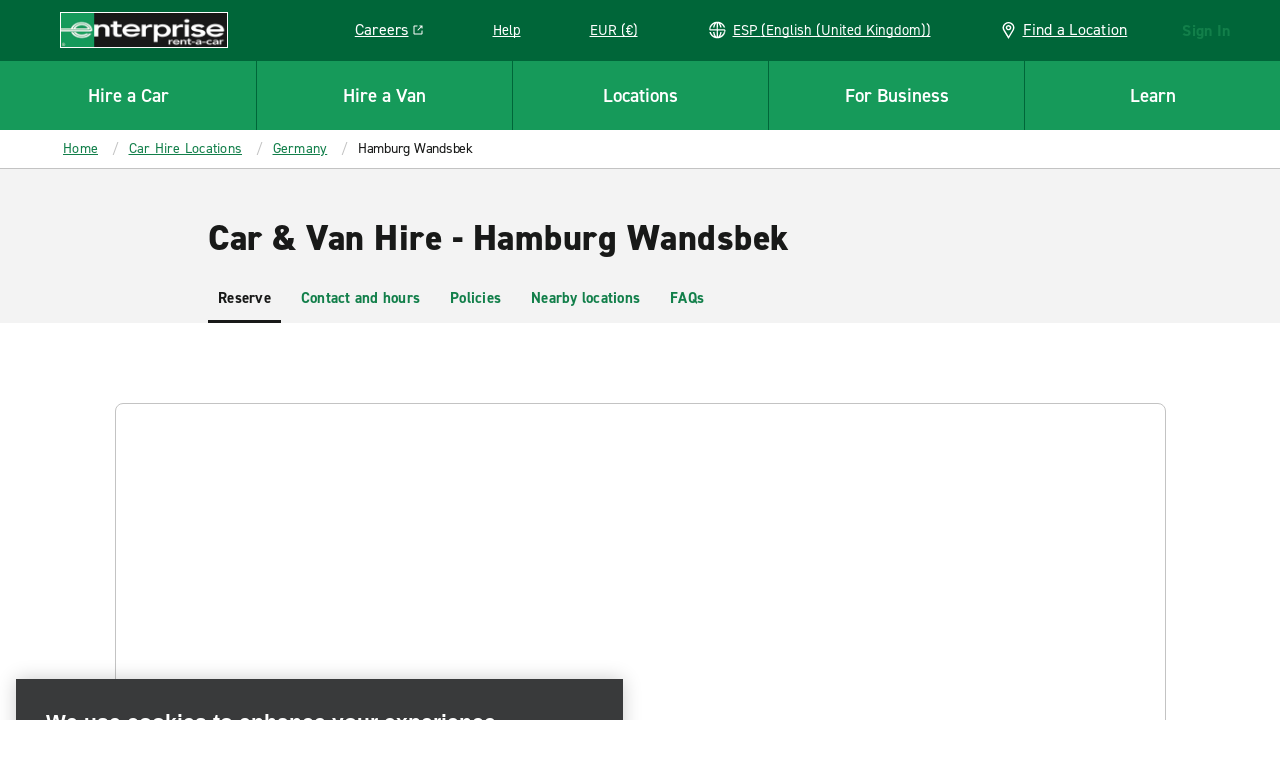

--- FILE ---
content_type: text/css
request_url: https://www.enterprise.es/etc.clientlibs/ecom/clientlibs/clientlib-ecom/resources/css/print.4fe4488b.css
body_size: 407
content:
@media(min-width:640px){.rs-callout-container{flex-direction:row}}#view-modify-cancel-app{min-height:100vh}@media(min-width:640px){#view-modify-cancel-app{min-height:77vh}}.view-modify-cancel-app{width:100%}.view-modify-cancel-app--gray{background-color:#f3f3f3}body{font-family:din-2014,Arial,sans-serif;font-style:normal;font-weight:600}footer,nav{display:none}.master-nav{display:block}.resflow-cars{zoom:.92}.resflow-cars .reservation-steps,.resflow-cars nav{display:block}.resflow-cars .header-nav-right{display:none}.resflow-cars .reservation-sub-header{background-color:#fff}.resflow-cars .reservation-steps{background:#fff;border-bottom:1px solid #c3c3c3;border-top:1px solid #c3c3c3}.resflow-cars .reservation-steps .step{padding:.625rem 0;text-align:left;width:30%}.resflow-cars .reservation-steps .step__step-index{display:none}.resflow-cars .reservation-steps .step__step-title,.resflow-cars .reservation-steps .step__step-value{padding:0}.resflow-cars .reservation-steps .step__step-title{line-height:1.5rem;margin-bottom:0}.resflow-cars .reservation-steps .step__step-date--col{display:block;margin-bottom:5px;width:100%}.resflow-cars .reservation-steps .step__step-date--col:last-of-type{margin-bottom:0}.resflow-cars .reservation-steps .step__step-value{color:#181918;font-size:14px;height:auto;overflow:visible}.reservation-flow.cars .unavailable-vehicles,.reservation-flow.cars .vehicle-list__item,.resflow-cars .reservation-steps .step[data-stephash=cars],.resflow-cars .reservation-steps .step[data-stephash=dateTime] .step__step-value .step__step-date--col:nth-of-type(2),.resflow-cars .reservation-steps .step[data-stephash=extras],.resflow-cars .reservation-steps .step__arrow{display:none}.reservation-flow.cars .vehicle-list__item--printable{display:list-item}.account-page,.mobile-steps,.modal-header,.policy-tabs,.print-link,.reservation-flow.extras,.reservation-steps,.reservation-utility-nav,.search-for-receipts,.subscription-form,.summary-container,.verification-page #personal-information,.verification-page .optional-information,.verification-page .rate-taxes-fees,.verification-page .rental-information,.verification-page .terms-panel,.verification-page .verification-header{display:none}.ReactModal__Overlay--after-open.modal-overlay{background-color:#fff;min-height:100vh;overflow:visible;position:absolute}body.ReactModal__Body--open{overflow:scroll;position:relative}.hide-on-print *{visibility:hidden!important}#content-container.hide-on-print{display:none}.show-on-print{display:block}.show-on-print,.show-on-print *{visibility:visible!important}

--- FILE ---
content_type: image/svg+xml
request_url: https://www.enterprise.es/etc.clientlibs/ecom/clientlibs/clientlib-ecom/resources/img/nav-external-link.svg
body_size: 243
content:
<svg width="12" height="12" viewBox="0 0 12 12" fill="none" xmlns="http://www.w3.org/2000/svg">
<path fill-rule="evenodd" clip-rule="evenodd" d="M9.86844 1.19999L5.48438 5.58346C5.22716 5.84128 5.22716 6.25904 5.48438 6.51686C5.7416 6.77409 6.16055 6.77469 6.41779 6.51686L10.8001 2.1352V3.60063C10.8001 3.93109 11.0684 4.20005 11.4001 4.20005C11.7305 4.20005 12.0001 3.93168 12.0001 3.60063V0.599417C12.0001 0.434177 11.9327 0.284761 11.8243 0.175786C11.7159 0.0673862 11.5659 0 11.4006 0H8.39943C8.06896 0 7.80001 0.268366 7.80001 0.600002C7.80001 0.930468 8.06838 1.2 8.39943 1.2L9.86844 1.19999ZM12.0001 7.20001V4.3476V10.5047C12.0001 11.3303 11.4048 12 10.67 12H1.33008C0.595322 12 0 11.3291 0 10.5047V1.49534C0 0.669752 0.595322 1.50204e-05 1.33008 1.50204e-05H7.73496H4.80005C5.13168 1.50204e-05 5.40005 0.268381 5.40005 0.600017C5.40005 0.931653 5.13168 1.20002 4.80005 1.20002H1.54159C1.35057 1.20002 1.19999 1.37932 1.19999 1.60022V10.3999C1.19999 10.6166 1.35291 10.8001 1.54159 10.8001H10.4584C10.6494 10.8001 10.8 10.6208 10.8 10.3999V7.20004C10.8 6.86841 11.0683 6.60004 11.4 6.60004C11.7316 6.60004 12 6.86841 12 7.20004L12.0001 7.20001Z" fill="#127F4A"/>
</svg>


--- FILE ---
content_type: application/javascript
request_url: https://www.enterprise.es/etc.clientlibs/ecom/clientlibs/clientlib-ecom/resources/js/cheerio-core-loader.ab8f8f88.js
body_size: 183
content:
export const __webpack_id__="cheerio-core-loader";export const __webpack_ids__=["cheerio-core-loader"];export const __webpack_modules__={"./src/js/cheerios/index.js":function(e,c,t){t.r(c);var o=t("./node_modules/@ehi/core-aem65-ui-frontend/main.js");c.default={init(){o.Ay.init();let e,c,t=document.documentElement.clientWidth;function n(){let e=document.querySelectorAll(".footer-links .cmp-accordion__item[data-cmp-expanded]"),c=document.querySelectorAll(".footer-links .cmp-accordion__item .cmp-accordion__panel");e.length&&(e.forEach((e=>{e.removeAttribute("data-cmp-expanded"),e.querySelector(".cmp-accordion__button").classList.remove("cmp-accordion__button--expanded"),e.querySelector(".cmp-accordion__button").setAttribute("aria-expanded","false")})),c.forEach((e=>{e.setAttribute("aria-hidden","true"),e.classList.remove("cmp-accordion__panel--expanded"),e.classList.add("cmp-accordion__panel--hidden")})))}t<=639?(e="MOBILE",c="MOBILE",n()):(e="DESKTOP",c="DESKTOP"),window.addEventListener("resize",(function(){t=$(window).innerWidth(),e=t<=639?"MOBILE":"DESKTOP",e!=c&&(c=e,"MOBILE"==c?n():function(){let e=document.querySelectorAll(".footer-links .cmp-accordion__item"),c=document.querySelectorAll(".footer-links .cmp-accordion__item .cmp-accordion__panel");e.length&&(e.forEach((e=>{e.setAttribute("data-cmp-expanded",""),e.querySelector(".cmp-accordion__button").classList.add("cmp-accordion__button--expanded"),e.querySelector(".cmp-accordion__button").setAttribute("aria-expanded","true")})),c.forEach((e=>{e.setAttribute("aria-hidden","false"),e.classList.add("cmp-accordion__panel--expanded"),e.classList.remove("cmp-accordion__panel--hidden")})))}())}))}}}};

--- FILE ---
content_type: application/javascript
request_url: https://www.enterprise.es/etc.clientlibs/ecom/clientlibs/clientlib-ecom/resources/js/src_js_apps_ReservationApp_CarSelect_Redemption_redux_actions_js.43f9ae3b.js
body_size: 2236
content:
export const __webpack_id__="src_js_apps_ReservationApp_CarSelect_Redemption_redux_actions_js";export const __webpack_ids__=["src_js_apps_ReservationApp_CarSelect_Redemption_redux_actions_js"];export const __webpack_modules__={"./src/js/apps/ReservationApp/CarSelect/Redemption/redux/actions.js":function(e,s,t){t.d(s,{Hx:function(){return T},Wq:function(){return x},hY:function(){return S},kt:function(){return I},yH:function(){return O}});var n=t("./node_modules/@ehi/global-marketing-interface/lib/actions/index.js"),r=t("./src/js/constants/endpoints.js"),o=t("./src/js/constants/global.js"),c=t("./src/js/constants/pageflow.js"),i=t("./src/js/constants/modals.js"),a=t("./src/js/constants/vehicles.js"),l=t("./src/js/actions/AccountActions.js"),u=t("./src/js/blocks/Profile/redux/actions.js"),d=t("./src/js/apps/ReservationApp/CarSelect/redux/actions/vehicleSelection.js"),p=t("./src/js/apps/modals/redux/actions.js"),_=t("./src/js/blocks/Modal/redux/actions.js"),j=t("./src/js/apps/errors/redux/actions.js"),f=t("./src/js/apps/ReservationApp/CarSelect/Redemption/redux/selectors.js"),m=t("./src/js/apps/redux/selectors.js"),E=t("./src/js/apps/ReservationApp/CarSelect/components/VehiclesList/redux/selectors.js"),P=t("./src/js/apps/ReservationApp/CarSelect/redux/selectors.js"),A=t("./src/js/apps/utils/services.js"),y=t("./src/js/store/globalsMapping.js");const R=c.EN.VIEW_CARSELECT,I="SET_SELECTED_CAR_CODE",S=()=>e=>{e((0,p.h)(!0)),e((e=>e((0,A.JP)({data:{},service:()=>({endpoint:r.A.RESERVATION_VEHICLE_CLEAR,method:"GET",origin:o.A.ENTERPRISE_GMA_URL}),opts:(0,A._Y)()})))).then((()=>{e((0,p.h)(!1)),e((0,p.jF)(!1))}))},L=(e,s)=>async(t,n)=>{const r=n(),o=(0,P.r2)(r,e.code)?.toJS();if(t((0,j.yy)(R)),o)return;const c={carClassCode:e.code,...s>0&&{redemptionDayCount:s}};t((0,p.h)(!0));try{await t((0,d.tf)(c,!0,!0)),t((0,p.h)(!1))}catch(e){t(g("")),t((0,p.h)(!1)),t((0,p.jF)(!1))}},x=(e,s)=>(t,n)=>{const r=n(),o=(0,E.n4)(r),c=(0,f.ok)(r,e.redemptionDaysMax),d=(0,m.Pf)(r).toJS();if(t((0,u.WX)(l.default.get.basicProfileLoyalty())),y.M.FEATURE_FLAGS.SHOW_EXOTICS_MODAL&&e.exoticPolicyRequired&&!s){const s=d.find((s=>s.code===e.exoticPolicyCode));return t((0,_.YK)(i.A.EXOTIC_VEHICLES,{car:e,paymentType:o,onConfirm:()=>t(x(e,!0)),policyText:s.policy_text,policyTitle:s.description})),!1}if(e.passengerVanPolicyRequired&&!s){const s=d.find((s=>s.code===e.passengerVanPolicyCode));return t((0,_.YK)(i.A.VAN_TERMS,{policyText:s.policy_text,policyTitle:s.description,callback:()=>t(x(e,!0))})),!1}if(a.A.ON_REQUEST_STATUSES.includes(e.status)&&!s)return t((0,_.YK)(i.A.REQUEST_VEHICLE,{car:e,chargeType:o,callback:()=>t(x(e,!0))})),!1;t((0,p.jF)(!0)),t(T(c)),t(g(e.code)),t(L(e,c))},O=(e,s)=>(t,n)=>{t(T(s)),t(L(e,s))},T=e=>s=>s(n.A.reservations.carClassState.set("redemption_day_count",{redemption_day_count:e})),g=e=>({type:I,payload:e})},"./src/js/apps/redux/Payment/selectors.js":function(e,s,t){t.d(s,{DQ:function(){return o},XF:function(){return i},cD:function(){return c}});var n=t("./node_modules/immutable/dist/immutable.es.js"),r=t("./src/js/apps/redux/Payment/paths.js");const o=e=>e.getIn(r.s$,!1),c=e=>e.getIn(r.$L,(0,n.B8)([])),i=e=>e.getIn(r.w3)},"./src/js/apps/redux/Profile/selectors/profileBasic.js":function(e,s,t){t.d(s,{B_:function(){return l},Ou:function(){return u},fc:function(){return a}});var n=t("./node_modules/reselect/es/index.js"),r=t("./src/js/store/paths/session.js"),o=t("./src/js/apps/redux/Profile/selectors/session.gbo.profile.js");const c=(0,t("./src/js/utilities/util-paths.js").uz)(r.fW.GBO.PROFILE.PATH),i=((0,n.Mz)([o.Ke],(e=>{const s=e?.toJS();return s?c(s,r.fW.GBO.PROFILE.PROFILE.BASIC_PROFILE.PATH):null})),(0,n.Mz)([o.Ke],(e=>{const s=e?.toJS();return s?c(s,r.fW.GBO.PROFILE.PROFILE.BASIC_PROFILE.DOB):null})),e=>(0,n.Mz)([o.Ke],(s=>{const t=s?.toJS();return t?c(t,r.fW.GBO.PROFILE.PROFILE.BASIC_PROFILE[e]):null}))),a=i("FIRST_NAME"),l=i("LAST_NAME"),u=((0,n.Mz)([a,l],((e,s)=>`${e} ${s}`)),(0,n.Mz)([o.Ke],(e=>{const s=e?.toJS();return s?c(s,r.fW.GBO.PROFILE.PROFILE.BASIC_PROFILE.INDIVIDUAL_ID):null})));(0,n.Mz)([o.Ke],(e=>{const s=e?.toJS();return s?c(s,r.fW.GBO.PROFILE.PROFILE.BASIC_PROFILE.AGE):null}))},"./src/js/blocks/Profile/redux/actions.js":function(e,s,t){t.d(s,{Z8:function(){return M},Ge:function(){return T},H6:function(){return g},Xr:function(){return h},m0:function(){return v},O3:function(){return C},WX:function(){return O},zA:function(){return b}});var n=t("./node_modules/@ehi/global-marketing-interface/lib/actions/index.js"),r=t("./node_modules/@ehi/global-marketing-interface/lib/utils/index.js"),o=t("./src/js/constants/endpoints.js"),c=t("./src/js/constants/modals.js"),i=t("./src/js/modules/Analytics.js"),a=t("./src/js/apps/AEM/selectors.js"),l=t("./src/js/apps/utils/services.js"),u=t("./src/js/apps/redux/Payment/actions.js"),d=t("./src/js/blocks/Modal/redux/actions.js"),p=t("./src/js/actions/PaymentMethodActions.js"),_=t("./src/js/blocks/Payment/utils.js"),j=t("./src/js/apps/redux/Profile/selectors/profileBasic.js"),f=t("./src/js/blocks/Payment/IBM/redux/utils.js"),m=t("./src/js/blocks/Payment/IBM/redux/service-configs.js"),E=t("./src/js/apps/redux/Payment/selectors.js"),P=t("./src/js/utilities/util-date.js"),A=t("./src/js/actions/AccountActions.js");const y=function(){let e=arguments.length>0&&void 0!==arguments[0]?arguments[0]:{},s=arguments.length>1?arguments[1]:void 0;const{alias:t,preferred:n,payment_reference_id:r,expiration_date:o,payment_type:c}=e,{businessAccount:i}=(0,a.LL)();return{payment:{payment_method:{alias:t,preferred:n,payment_reference_id:r,payment_session_id:s,...!o&&c===i&&{expiration_date:(0,P.Ay)().format("YYYY-MM")}}}}};var R=t("./src/js/constants/global.js");const I=function(){let e=arguments.length>0&&void 0!==arguments[0]?arguments[0]:{};return{method:"POST",origin:R.A.ENTERPRISE_GMA_URL,endpoint:o.A.PROFILE_MODIFY,data:e}},S=function(){let e=arguments.length>0&&void 0!==arguments[0]?arguments[0]:{};return{method:"POST",origin:R.A.ENTERPRISE_GMA_URL,endpoint:o.A.PROFILE_ADD_PAYMENT,data:e}};var L=t("./src/js/blocks/Profile/redux/paths.js"),x=t("./src/js/utilities-business/i18n.js").A;const O=e=>s=>s(n.A.setGmiState(L.L,e)),T=()=>(e,s)=>{const t=s(),{ibmHostedWalletAddPayment:n}=(0,a.QX)(),r=(0,j.fc)(t),i=(0,j.B_)(t),l=(0,f.R)({cssPath:n,firstName:r,lastName:i}),d=(0,m.u)(o.A.PROFILE_PAYMENT_INIT,l);return e((0,u.fZ)({serviceData:d,modal:c.A.IBM,modalProps:{analyticsTag:"Add Payment Method Modal"}}))},g=e=>(s,t)=>{const n=t(),{payment_instrument_id:r}=e,{ibmHostedWalletEditPayment:i}=(0,a.QX)(),l=(0,j.fc)(n),d=(0,j.B_)(n),p=(0,f.R)({cssPath:i,paymentInstrumentId:r,firstName:l,lastName:d}),_=(0,m.u)(o.A.PROFILE_PAYMENT_INIT,p);return s((0,u.b9)(e)),s((0,u.fZ)({serviceData:_,modal:c.A.IBM,modalProps:{title:x("eplusaccount_0151"),analyticsTag:"Edit Payment Method Modal"}}))},h=(e,s)=>t=>{t(M(s)),e&&(t((0,u._e)([])),i.default.notifyPaymentAdded()),t((0,d.PB)())},M=e=>(s,t)=>{const n=t(),r=(0,E.XF)(n);if(r)return s(b(r.toJS(),e));const o={update_profile_mode:"UPDATE",payment_method:{payment_session_id:e,preferred:!1}};return s(F(S,o))},b=(e,s)=>t=>{const n=((e,s)=>{const{loyalty_number:t}=A.default.get.basicProfileLoyalty()||{};return{loyalty_number:t,additional_info:{update_profile_mode:"UPDATE"},...y(e,s)}})(e,s);return t(F(I,n))},v=e=>async s=>{s((0,u.$f)(!0));const t=(e=>()=>({method:"POST",origin:R.A.ENTERPRISE_GMA_URL,endpoint:o.A.PROFILE_DELETE_PAYMENT(e)}))(e),n=await s((0,l.JP)({service:t,opts:(0,l._Y)()})).then((e=>{if(!r.A.get(e,"messages.length"))return(0,_.J5)(e.payment_profile);s((0,u._e)(e.messages))}));n?(p.A.updateProfilePaymentMethods(n),s(B)):s(B)},C=e=>async s=>{const t={...e,preferred:!0};return s(b(t))},F=(e,s)=>async t=>{t((0,u.$f)(!0)),t((0,u._e)([]));const n=await t((0,l.JP)({service:e,data:s,opts:(0,l._Y)()})).then((e=>{if(r.A.get(e,"messages.length"))return void t((0,u._e)(e.messages));const s=e.payment_profile||r.A.get(e,"reservationSession.profileResponse.payment_profile");return(0,_.J5)(s)}));return t((0,u.b9)(null)),n?(p.A.updateProfilePaymentMethods(n),t(B),Promise.resolve(!0)):(t((0,u.$f)(!1)),Promise.resolve(!1))},B=e=>{e((0,u.$f)(!1)),e((0,d.PB)())}}};

--- FILE ---
content_type: application/javascript
request_url: https://www.enterprise.es/etc.clientlibs/ecom/clientlibs/clientlib-ecom/resources/js/vendors-node_modules_ehi_global-marketing-interface_lib_actions_index_js.11797328.js
body_size: 28969
content:
export const __webpack_id__="vendors-node_modules_ehi_global-marketing-interface_lib_actions_index_js";export const __webpack_ids__=["vendors-node_modules_ehi_global-marketing-interface_lib_actions_index_js"];export const __webpack_modules__={"./node_modules/@ehi/global-marketing-interface/lib/actions/index.js":function(e,t,n){n.d(t,{A:function(){return aa}});var r=n("./node_modules/@ehi/global-marketing-interface/lib/constants/index.js");var a=n("./node_modules/@ehi/global-marketing-interface/lib/appConfig.js"),i=n("./node_modules/@ehi/global-marketing-interface/lib/utils/app/request.js"),o=n("./node_modules/@ehi/global-marketing-interface/lib/utils/redux.js"),s=n("./node_modules/@ehi/global-marketing-interface/lib/utils/app/messages.js"),c=n("./node_modules/@ehi/global-marketing-interface/lib/utils/js/object.js"),l=n("./node_modules/@ehi/global-marketing-interface/lib/utils/app/sessionTimeout.js"),d=n("./node_modules/@ehi/global-marketing-interface/lib/utils/js/types.js");const _="ERR_NETWORK",u="SPOTTY_CONNECTION_ERR_NETWORK",p="GMA_UNREACHABLE_ERR_NETWORK";var m=n("./node_modules/@ehi/global-marketing-interface/lib/services/index.js");let I=null;function g(e){return{type:r.REQUEST.REQUEST_ERROR,reqUrl:e.reqUrl,payload:e.payload,serviceType:e.serviceType,fetchingKey:e.fetchingKey,messages:e.messages}}var h=function(e){return t=>{const n=e.service(e.data);let h;n.origin===a.P.GMA_ORIGIN_URL||n.origin===a.P.DYNAMIC_CONTENT_ORIGIN_URL?h=r.REQUEST.GMA:n.origin===a.P.CDA_ORIGIN_URL?h=r.REQUEST.CDA:n.origin===a.P.SOLR_ORIGIN_URL&&(h=r.REQUEST.SOLR);const{opts:T={}}=e,{clearMessagesOnRequest:E=!0,clearStateOnRequest:S=!1,updateSessionOnResp:A=!0,addFetchingKeyInResponse:y=!1,cancelFetching:f,allowWarnPriorityErrors:v=!1,timeoutConfig:R}=T,G=n.endpoint+(n.params?(0,c.my)(n.params):"");return t(function(e){const t={type:r.REQUEST.REQUEST_START,serviceType:e.serviceType,fetchingKey:e.fetchingKey,clearMessagesOnRequest:e.clearMessagesOnRequest,cancelFetching:e.cancelFetching};return Array.isArray(e.statePath)&&Object.assign(t,{statePath:e.statePath,clearStateOnRequest:e.clearStateOnRequest}),t}({serviceType:h,fetchingKey:G,clearMessagesOnRequest:E,statePath:n.statePath,clearStateOnRequest:S,cancelFetching:f})),T.cancelFn&&Object.assign(n,{cancelFn:T.cancelFn}),T.headers&&Object.assign(n,{headers:T.headers}),T.fullResponse&&Object.assign(n,{fullResponse:T.fullResponse}),T.timeoutConfig&&Object.assign(n,{timeoutConfig:T.timeoutConfig}),(0,i.A)(n).then((e=>{const i=e;e=T.fullResponse?e.data:e;const s=[];let c=!1;if(h===r.REQUEST.GMA||h===r.REQUEST.CDA){const t=e.session?e.session:e.gbo||e.deem?e:null;null!==t&&A&&s.push(function(e,t){return{type:r.REQUEST.UPDATE_SESSION,session:e,serviceType:t}}(t,h)),e.messages&&e.messages.length>0&&(e.messages=e.messages.reduce(((e,t)=>{const{display_as:n,priority:r}=t;return"silent"!==n&&(("STATUS_I18N_CODE"===n&&a.P.STATUS_I18N_CODE||""===t.message)&&(t.message=a.P.ERROR_STATUS[t.code]||a.P.ERROR_DEFAULT),"WARN"===r&&(c=!0),e.push(t)),e}),[]))}const l=c&&v;if(e.messages&&e.messages.length>0&&!l){const t=n.origin+G;s.push(g({serviceType:h,reqUrl:t,payload:n.data,fetchingKey:G,messages:e.messages}))}else Array.isArray(n.statePath)&&s.push(((d={serviceType:h,resp:e,statePath:n.statePath,trimRespProp:n.trimRespProp}).trimRespProp&&d.resp[d.trimRespProp]&&(d.resp=d.resp[d.trimRespProp]),{type:r.REQUEST.REQUEST_SUCCESS,serviceType:d.serviceType,resp:d.resp,statePath:d.statePath}));var d;return s.length>1?t(o.OJ.apply(void 0,s)):1===s.length&&t(s[0]),i}),(e=>{const{cancelled:n,axiosErrorCode:o,status:l}=e,d=(0,s.x)(e.message,e.exception,o,G,l);return o===r.AXIOS_TIMEOUT_ERROR_CODE&&R?.onRequestTimeoutCallback?R?.onRequestTimeoutCallback():(a.P.ERROR_HANDLING_AVOID_STATUS_CALL||!a.P.HEALTH_CHECK_URL&&!(0,c.u7)(a.P.HEALTH_CHECK_REQ)||o!==_&&o!==r.AXIOS_TIMEOUT_ERROR_CODE?n||t(g({serviceType:h,messages:d,fetchingKey:G})):(I&&I.abort(),I=new AbortController,(0,i.A)({...m.A.gma.status.status(),signal:I.signal}).then((()=>{let n="";n=u,I=null;const r=(0,s.x)(e.message,e.exception,n,G,l);t(g({serviceType:h,messages:r,fetchingKey:G}))})).catch((n=>{let r="";if(n?.cancelled)return;const o=(0,c.u7)(a.P.HEALTH_CHECK_REQ)?a.P.HEALTH_CHECK_REQ:{method:"HEAD",origin:a.P.HEALTH_CHECK_URL+"?cache="+Date.now(),endpoint:""};(0,i.A)(o).then((()=>{r=p;const n=(0,s.x)(e.message,e.exception,r,G,l);t(g({serviceType:h,messages:n,fetchingKey:G}))})).catch((()=>{t(g({serviceType:h,messages:d,fetchingKey:G}))}))}))),{cancelled:n,messages:d,axiosErrorCode:o})})).then((e=>{var n;return t((n={serviceType:h,fetchingKey:G},{type:r.REQUEST.REQUEST_COMPLETE,serviceType:n.serviceType,fetchingKey:n.fetchingKey})),h===r.REQUEST.GMA&&t(function(e){return t=>{let n=function(e){const{gma:t,session:n,data:r}=e;if((0,d.g)(t?.timeout).isDefined)return t?.timeout;if((0,d.g)(n?.gma?.timeout).isDefined)return n?.gma.timeout;if((0,d.g)(n?.session_timeout).isDefined)return n?.session_timeout;if((0,d.g)(r?.session).isDefined)return r.session.session_timeout;if((0,d.g)(e.session_timeout).isDefined)return e.session_timeout;return}(e);(0,d.g)(n).isDefined&&(n=n&&n>0?n:0,l.E.init(n,(e=>{return t((n=e,{type:r.REQUEST.SESSION_TIMED_OUT,payload:n}));var n})))}}(e)),y&&Object.assign(e,{fetchingKey:G}),e}))}},T=n("./node_modules/@ehi/global-marketing-interface/lib/services/gma/coupon.js"),E=n("./node_modules/@ehi/global-marketing-interface/lib/constants/state.js");function S(e){const{items:t=[],storeKey:n="",filters:a=[],segments:i=[]}=e;return{type:r.FILTERS.COMPOSE_FILTERS_UI_SHAPE,items:t,storeKey:n,filters:a,labelFn:e.labelFn,segments:i}}const A=E.A.UI.ID_VERIFY,y=A.SDK_LOADING,f=A.SDK_INITIALIZED;var v=e=>e.getIn(y),R=e=>e.getIn(f);var G={initIdVerifySdk:e=>{let{onInitFail:t,onInitSuccess:n,sdkEndpoint:r,sdkFileName:a="AcuantJavascriptWebSdk.min.js",sdkFolderPath:i,sdkPassword:o,sdkUsername:s}=e;return(e,c)=>{if([r,i,o,s].some((e=>!e)))return;const l=()=>{const a=c(),i=v(a),l=R(a);if(!i&&!l){e(aa.setGmiState(E.A.UI.ID_VERIFY.SDK_LOADING,!0));const a=btoa(s+":"+o);window.AcuantJavascriptWebSdk.initialize(a,r,{onSuccess:()=>{e(aa.setGmiState(E.A.UI.ID_VERIFY.SDK_LOADING,!1)),e(aa.setGmiState(E.A.UI.ID_VERIFY.SDK_INITIALIZED,!0)),n&&n()},onFail:()=>{e(aa.setGmiState(E.A.UI.ID_VERIFY.SDK_LOADING,!1)),t&&t()}})}};if(window.AcuantJavascriptWebSdk)l();else{window.acuantConfig={path:i},window.onAcuantSdkLoaded=l;const e=document.createElement("script");e.src=`${i}${a}`,e.async=!0,document.body.appendChild(e)}}}},O=n("./node_modules/@ehi/global-marketing-interface/node_modules/immutable/dist/immutable.es.js");const{PATH:P}=E.A.UI.PROFILE.MODIFY,M=[],b="loyalty_number",N="address",L="contact",C="drivers_license",U={loyalty_number:P.concat([b]),address:P.concat([N]),contact:P.concat([L]),date_of_birth:P.concat(["date_of_birth"]),drivers_license:P.concat([C]),payment:P.concat(["payment"])},D=["gbo","profile"],k={userLoyaltyIdPath:D.concat(["profile","basic_profile","loyalty_data","loyalty_number"]),userDateOfBirth:D.concat(["profile.basic_profile","date_of_birth"]),userContactPath:D.concat(["contact_profile"]),userAddressPath:D.concat(["address_profile"]),userLicensePath:D.concat(["license_profile"])};function $(){let e=arguments.length>0&&void 0!==arguments[0]?arguments[0]:{};return t=>{if(e.loyaltyState&&!(0,c.ZF)(e.loyaltyState)&&M.push(j(e.loyaltyState)),e.contactState&&!(0,c.ZF)(e.contactState)&&M.push(x(e.contactState)),e.addressState&&!(0,c.ZF)(e.addressState)&&M.push(F(e.addressState)),e.licenseState&&!(0,c.ZF)(e.licenseState))return M.push(V(e.licenseState)),t(o.OJ.apply(void 0,M))}}function w(e){return!!e.getIn(D,null)}function j(e){return{type:r.GMI.SET_GMI_STATE,path:U.loyalty_number,value:e.loyalty_number}}function x(e){return{type:r.GMI.SET_GMI_STATE,path:U.contact,value:e.contact}}function F(e){return{type:r.GMI.SET_GMI_STATE,path:U.address,value:e.address}}function V(e){return{type:r.GMI.SET_GMI_STATE,path:U.drivers_license,value:e.drivers_license}}const J={set(){let e=arguments.length>0&&void 0!==arguments[0]?arguments[0]:null,t=arguments.length>1&&void 0!==arguments[1]?arguments[1]:{};return n=>{(0,d.g)(e).isString?e===b?n(j(t.loyaltyState)):e===N?n(F(t.addressState)):e===L?n(x(t.contactState)):e===C&&n(V(t.licenseState)):n(function(e){return t=>{t($(e))}}(t))}},unset(){let e=arguments.length>0&&void 0!==arguments[0]?arguments[0]:null;return t=>{(0,d.g)(e).isString?e===b?t({type:r.GMI.SET_GMI_STATE,path:U.loyalty_number}):e===N?t({type:r.GMI.SET_GMI_STATE,path:U.address}):e===L?t({type:r.GMI.SET_GMI_STATE,path:U.contact}):e===C&&t({type:r.GMI.SET_GMI_STATE,path:U.drivers_license}):t({type:r.GMI.SET_GMI_STATE,path:E.A.UI.PROFILE.MODIFY,value:{}})}}};var B=n("./node_modules/@ehi/global-marketing-interface/lib/services/gma/rewards.js"),K=n("./node_modules/@ehi/global-marketing-interface/lib/utils/js/array.js");const{HISTORY:Y,HISTORY_PATH:H}=E.A.UI.REWARDS;var q=n("./node_modules/@ehi/global-marketing-interface/lib/services/gma/profile.js");const{COMMUNICATION_PREFERENCES:Q}=E.A.UI.PROFILE;const X={set(){let e=arguments.length>0&&void 0!==arguments[0]?arguments[0]:null,t=arguments.length>1&&void 0!==arguments[1]?arguments[1]:{};return n=>{var a;(0,d.g)(e).isString?"profile"===e?n((a=t,{type:r.GMI.SET_GMI_STATE,path:Q.PROFILE,value:a})):"subscriptions"===e?n(function(e){return{type:r.GMI.SET_GMI_STATE,path:Q.SUBSCRIPTIONS,value:e}}(t)):"consents"===e&&n(function(e){return{type:r.GMI.SET_GMI_STATE,path:Q.CONSENTS,value:e}}(t)):n(function(e){return{type:r.GMI.SET_GMI_STATE,path:Q.PATH,value:e}}(t))}},unset(){let e=arguments.length>0&&void 0!==arguments[0]?arguments[0]:null;return t=>{(0,d.g)(e).isString?"profile"===e?t({type:r.GMI.SET_GMI_STATE,path:Q.PROFILE,value:{}}):"subscriptions"===e?t({type:r.GMI.SET_GMI_STATE,path:Q.SUBSCRIPTIONS,value:{}}):"consents"===e&&t({type:r.GMI.SET_GMI_STATE,path:Q.CONSENTS,value:{}}):t({type:r.GMI.SET_GMI_STATE,path:Q.PATH,value:{}})}}};var W={cleanNonSessionProfileState:function(){return{type:r.CLEAN.CLEAN_PROFILE_STATE}},profileModify:function(e){let t=arguments.length>1&&void 0!==arguments[1]?arguments[1]:{};return(n,r)=>{const a=r().getIn(P)?.toJS(),i={...a,...e};return n(h({data:{payload:i,opts:t},service:m.A.gma.profile.modify}))}},history:function(){let e=arguments.length>0&&void 0!==arguments[0]?arguments[0]:{},t=arguments.length>1&&void 0!==arguments[1]?arguments[1]:{},n=arguments.length>2&&void 0!==arguments[2]?arguments[2]:{};return(a,i)=>{const s=i(),{startDate:c,endDate:l,pageNumber:d}=e,_={startDate:c||s.getIn(Y.START_DATE),endDate:l||s.getIn(Y.END_DATE),pageNumber:d||s.getIn(Y.PAGE_NUMBER)};return Object.assign(t,{params:_}),a(h({service:B.A.history,data:t,opts:n})).then((e=>{if(!(0,K.cD)(e.messages)){const{startDate:t,endDate:n,pageNumber:i}=_;a(o.Ay.batchActions(function(e){let{pageCount:t,path:n}=e;return{type:r.GMI.SET_GMI_STATE,path:n,value:t}}({pageCount:e.total_page_count,path:H.concat([`${t}-${n}`,"total_page_count"])}),function(e){let{history:t,path:n}=e;return{type:r.GMI.SET_GMI_STATE,path:n,value:t}}({history:e.account_histories,path:H.concat([`${t}-${n}`,"pages",i])}),function(e){return{type:r.GMI.SET_GMI_STATE,path:Y.START_DATE,value:e}}(_.startDate),function(e){return{type:r.GMI.SET_GMI_STATE,path:Y.END_DATE,value:e}}(_.endDate)))}return e}))}},hydrateUiProfileCommunicationPreferencesState:function(){let e=arguments.length>0&&void 0!==arguments[0]?arguments[0]:{};const{actionSession:t}=e;return(e,n)=>{const r=n(),a=function(e){return e.getIn(["gma","communication_preferences"])?.toJS()}((0,O.ss)(t)||r.getIn(E.A.SESSION));if(a)return e(function(){let e=arguments.length>0&&void 0!==arguments[0]?arguments[0]:{};return t=>t(X.set(null,e.subscriptionsState))}({subscriptionsState:a}))}},communicationPreferencesState:X,communicationPreferences:function(){return(e,t)=>{const n=t().getIn(Q.PATH).toJS();return e(h({service:q.A.communicationPreferences,data:{payload:n}}))}},updateSubscriptions:function(){return(e,t)=>{const n=t().getIn(Q.PATH).toJS();return e(h({service:q.A.updateSubscriptions,data:{payload:n}}))}},profileModifyState:J,setProfileLoyaltyState:j,setProfileContactState:x,setProfileAddressState:F,setProfileLicenseState:V,hydrateUIProfileModifyState:function(){let e=arguments.length>0&&void 0!==arguments[0]?arguments[0]:{};const{actionSession:t}=e;return(e,n)=>{const r=n(),a=(0,O.ss)(t)||r.getIn(E.A.SESSION),i=function(e){if(w(e)){const t=e.getIn(k.userLoyaltyIdPath,null);if(t)return{loyalty_number:t}}return{}}(a),o=function(e){if(w(e)){const t=e.getIn(k.userContactPath,null);if(t)return{contact:t.toJS()}}return{}}(a),s=function(e){if(w(e)){const t=e.getIn(k.userAddressPath,null);if(t)return{address:t.toJS()}}return{}}(a),c=function(e){if(w(e)){const t=e.getIn(k.userLicensePath,null);if(t)return{drivers_license:t.toJS()}}return{}}(a);return e($({loyaltyState:i,addressState:s,contactState:o,licenseState:c}))}}},Z=n("./node_modules/@ehi/global-marketing-interface/lib/services/gma/reservations.js"),z=n("./node_modules/@ehi/global-marketing-interface/lib/services/solr.js");function ee(e){return{type:r.GMI.SET_GMI_STATE,path:E.A.DATA.SOLR_HOURS_INITIAL_DATE,value:e}}var te=n("./node_modules/@ehi/global-marketing-interface/lib/utils/app/reservations.js");const ne="pickup",re="return",{INITIATE:ae}=E.A.UI.RESERVATIONS,ie={additional_information:ae.concat(["additional_information"]),booking_agent:ae.concat(["booking_agent"]),bundle_profile:ae.concat(["bundle_profile"]),car_class:ae.concat(["car_class_code"]),car_classes:ae.concat(["car_class_codes"]),contract:ae.concat(["contract_number"]),coupons:ae.concat(["coupons"]),iata_number:ae.concat(["iata_number"]),one_way_rental:ae.concat(["one_way_rental"]),partner_reward_program_code:ae.concat(["partner_reward_program_code"]),partner_reward_program_member_id:ae.concat(["partner_reward_program_member_id"]),partner_reward_program_name:ae.concat(["partner_reward_program_name"]),pickup_location:ae.concat(["pickup_location"]),pickup_location_id:ae.concat(["pickup_location_id"]),pickup_time:ae.concat(["pickup_time"]),preferred_car_class_codes:ae.concat(["preferred_car_class_codes"]),preferred_car_category_code:ae.concat(["preferred_car_category_code"]),product_code:ae.concat(["product_code"]),renter_age:ae.concat(["renter_age"]),renter_age_label:ae.concat(["renter_age_label"]),return_location:ae.concat(["return_location"]),return_location_id:ae.concat(["return_location_id"]),return_time:ae.concat(["return_time"]),travel_purpose:ae.concat(["travel_purpose"]),update_profile_with_partner_rewards:ae.concat(["update_profile_with_partner_rewards"])};function oe(e){let t=arguments.length>1&&void 0!==arguments[1]?arguments[1]:[ne,re],n=[];return t=(0,d.g)(t).isArray?t:[t],t.forEach(((t,r)=>n=n.concat(e(t,r)))),n}function se(e){return{type:r.GMI.SET_GMI_STATE,path:ie.car_class,value:e}}function ce(e){return{type:r.GMI.SET_GMI_STATE,path:ie.car_classes,value:e}}function le(e){return{type:r.GMI.SET_GMI_STATE,path:ie.preferred_car_class_codes,value:e}}function de(e){return{type:r.GMI.SET_GMI_STATE,path:ie.preferred_car_category_code,value:e}}function _e(e){return{type:r.GMI.SET_GMI_STATE,path:ie.contract,value:e}}function ue(e){const{code:t,coupons:n,index:a=0,state:i}=e,o=!!i&&(0,d.g)(i.getIn[ie.coupons]).isArray,s=n||!o?ie.coupons:ie.coupons.concat([a.toString()]),c=n||(o?t:[t]);return{type:r.GMI.SET_GMI_STATE,path:s,value:c}}function pe(e){return(t,n)=>t(o.OJ.apply(void 0,function(e){const{exchangeType:t}=e;return oe((e=>[{type:r.GMI.DELETE_GMI_STATE,path:ie[`${e}_location`]},{type:r.GMI.DELETE_GMI_STATE,path:ie[`${e}_location_id`]}]),t)}({exchangeType:e,state:n()})))}function me(){let e=arguments.length>0&&void 0!==arguments[0]?arguments[0]:{},t=arguments.length>1?arguments[1]:void 0;return(n,a)=>n(function(e){return(t,n)=>{const{id:r,type:a}=e,i=n();let o;if("CITY"===a){const n=(0,c.Jt)(e,"address.country_code");i.getIn(E.A.SOLR.RENTER_AGE.concat([n]))||(o=t(h({data:{endpoint:{country:n}},service:z.A.renterAge})))}else if(!i.getIn(E.A.SOLR.HOURS.concat([r]))){const e=i.getIn(E.A.DATA.SOLR_HOURS_INITIAL_DATE);o=t(h({data:{endpoint:{peopleSoftId:r},...e&&{params:{from:e}}},service:z.A.hours}))}return o||Promise.resolve()}}(e)).then((()=>n(o.OJ.apply(void 0,function(e){const{location:t,exchangeType:n,state:a}=e,{id:i}=t;return oe((e=>{let n=[{type:r.GMI.SET_GMI_STATE,path:ie[`${e}_location`],value:t},{type:r.GMI.SET_GMI_STATE,path:ie[`${e}_location_id`],value:i}];if(e===ne){const e=(0,te.L4)(t,a.getIn(["gmi","solr","renter_age"]));if((0,K.cD)(e)){const t=e.filter((e=>e.selected))[0].value,r=parseInt(a.getIn(["gmi","ui","reservations","initiate","renter_age"]),10),i=!r||r&&0===e.filter((e=>e.value===r)).length?t:null;null!==i&&(n=n.concat(ge(i)))}}return n}),n)}({location:e,exchangeType:t,state:a()})))))}function Ie(e){return{type:r.GMI.SET_GMI_STATE,path:ie.booking_agent,value:e}}function ge(e){return{type:r.GMI.SET_GMI_STATE,path:ie.renter_age,value:e}}function he(e){return{type:r.GMI.SET_GMI_STATE,path:ie.renter_age_label,value:e}}function Te(e){return t=>t(o.OJ.apply(void 0,function(e){return oe((e=>[{type:r.GMI.DELETE_GMI_STATE,path:ie[`${e}_time`]}]),e)}(e)))}function Ee(e,t){return(n,a)=>{const i=function(e){const{state:t,part:n="date"}=e;return e=>{const{ts:a,isNewTs:i}=(0,te.YQ)({state:t,part:n,path:ie[`${e}_time`]});return a&&i?"T"===a?{type:r.GMI.DELETE_GMI_STATE,path:ie[`${e}_time`]}:{type:r.GMI.SET_GMI_STATE,path:ie[`${e}_time`],value:a}:{}}}({state:a(),part:e,exchangeType:t});return n(o.OJ.apply(void 0,function(e,t){return oe((t=>[e(t)]),t)}(i,t)))}}function Se(e,t){return{type:r.GMI.SET_GMI_STATE,path:ie[`${t}_time`],value:e}}function Ae(e){const{timeStamp:t,part:n,exchangeType:a}=e;return(e,i)=>{const o=(0,te.YQ)({ts:t,state:i(),part:n,path:ie[`${a}_time`]}).ts;e({type:r.GMI.SET_GMI_STATE,path:ie[`${a}_time`],value:o})}}function ye(e){return t=>t({type:r.GMI.SET_GMI_STATE,path:ie.bundle_profile,value:e})}function fe(e){return t=>t({type:r.GMI.SET_GMI_STATE,path:ie.one_way_rental,value:e})}function ve(e){return t=>t({type:r.GMI.SET_GMI_STATE,path:ie.partner_reward_program_code,value:e})}function Re(e){return t=>t({type:r.GMI.SET_GMI_STATE,path:ie.partner_reward_program_member_id,value:e})}function Ge(e){return{type:r.GMI.SET_GMI_STATE,path:ie.partner_reward_program_name,value:e}}function Oe(e){return{type:r.GMI.SET_GMI_STATE,path:ie.update_profile_with_partner_rewards,value:e}}function Pe(e){return t=>t({type:r.GMI.SET_GMI_STATE,path:ie.iata_number,value:e})}function Me(e){return{type:r.GMI.SET_GMI_STATE,path:ie.product_code,value:e}}function be(){let e=arguments.length>0&&void 0!==arguments[0]?arguments[0]:{};return t=>{const{booking_agent:n,car_class_code:a,car_class_codes:i,contract_number:s,coupons:c,product_code:l,one_way_rental:_,pickup_location:u,pickup_time:p,renter_age:m,renter_age_label:I,return_location:g,return_time:h,additional_information:T,bundle_profile:E,partner_reward_program_code:S,partner_reward_program_member_id:A,partner_reward_program_name:y,preferred_car_class_codes:f,preferred_car_category_code:v,update_profile_with_partner_rewards:R,iata_number:G}=e,O=[];var P;if((0,d.g)(T).isArray&&O.push((P=T,{type:r.GMI.SET_GMI_STATE,path:ie.additional_information,value:P})),n&&O.push(Ie(n)),p&&O.push(Se(p,ne)),h&&O.push(Se(h,re)),m&&O.push(ge(m)),I&&O.push(he(I)),s&&O.push(_e(s)),c&&O.push(ue({coupons:c})),l&&O.push(Me(l)),a&&O.push(se(a)),i&&O.push(ce(i)),E&&O.push(ye(E)),S&&O.push(ve(S)),A&&O.push(Re(A)),y&&O.push(Ge(y)),f&&O.push(le(f)),v&&O.push(de(v)),void 0!==R&&o.OJ.push(Oe(R)),G&&O.push(Pe(G)),O.length&&t(o.OJ.apply(void 0,O)),_){const e=[];if(e.push(t(fe(_))),u&&e.push(t(me(u,ne))),g&&e.push(t(me(g,re))),e.length)return Promise.all(e)}else if(u)return t(me(u));return Promise.resolve(e)}}const Ne="additional_information",Le="booking_agent",Ce="car_class",Ue="car_classes",De="contract",ke="coupon",$e="location",we="renter_age",je="renter_age_label",xe="timestamp",Fe="date",Ve="time",Je="bundle_profile",Be="partner_reward_program_code",Ke="partner_reward_program_member_id",Ye="partner_reward_program_name",He="preferred_car_class_codes",qe="preferred_car_category_code",Qe="update_profile_with_partner_rewards",Xe="product_code",We="iata_number",Ze="travel_purpose",ze="one_way_rental",et={set(){let e=arguments.length>0&&void 0!==arguments[0]?arguments[0]:null,t=arguments.length>1?arguments[1]:void 0;return n=>{if(!(0,d.g)(e).isString)return n(be(t));if(e===Ne)n((_=t.additional_information,(e,t)=>e(Object.assign({type:r.GMI.SET_GMI_STATE},(0,te.Ah)({info:_,state:t(),basePath:ie.additional_information})))));else if(e===Le)n(Ie(t.booking_agent));else if(e===Ce)n(se(t.code));else if(e===Ue)n(ce(t.codes));else if(e===De)n(_e(t.contract_number));else if(e===ke)n((c=t.code,l=t.index,(e,t)=>e(ue({code:c,index:l,state:t()}))));else if(e===Xe)n((s=t.product_code,e=>e(Me(s))));else if("solr_hours_initial_date"===e)n(ee(t.solr_hours_initial_date));else{if(e===$e)return n(me(t.location,t.exchangeType));e===we?n(ge(t.renter_age)):e===je?n(he(t.renter_age_label)):e===xe?n(Se(t.timestamp,t.exchangeType)):e===Fe?n((i=t.timestamp,o=t.exchangeType,e=>e(Ae({timeStamp:i,part:"date",exchangeType:o})))):e===Ve?n(function(e,t){return n=>n(Ae({timeStamp:e,part:"time",exchangeType:t}))}(t.timestamp,t.exchangeType)):e===Je?n(ye(t.bundle_profile)):e===Be?n(ve(t.partner_reward_program_code)):e===Ke?n(Re(t.partner_reward_program_member_id)):e===Ye?n(Ge(t.partner_reward_program_name)):e===He?n(le(t.code_classes)):e===qe?n(de(t.code_category)):e===Qe?n(Oe(t.update_profile_with_partner_rewards)):e===We?n(Pe(t.iata_number)):e===Ze?n((a=t.travel_purpose,{type:r.GMI.SET_GMI_STATE,path:ie.travel_purpose,value:a})):e===ze?n(fe(t.one_way_rental)):console.warn(`${e} is not a supported state type`)}var a,i,o,s,c,l,_}},unset(){let e=arguments.length>0&&void 0!==arguments[0]?arguments[0]:null,t=arguments.length>1&&void 0!==arguments[1]?arguments[1]:{};return n=>{var a,i;(0,d.g)(e).isString?e===Ne?n((i=t.id,(e,t)=>{const n=(0,te.sx)({id:i,state:t(),basePath:ie.additional_information});n&&e({type:r.GMI.DELETE_GMI_STATE,path:n})})):e===Le?n({type:r.GMI.DELETE_GMI_STATE,path:ie.booking_agent}):e===Ce?n({type:r.GMI.DELETE_GMI_STATE,path:ie.car_class}):e===Ue?n({type:r.GMI.DELETE_GMI_STATE,path:ie.car_classes}):e===De?n({type:r.GMI.DELETE_GMI_STATE,path:ie.contract}):e===ke?n(function(){let e=arguments.length>0&&void 0!==arguments[0]?arguments[0]:0;return{type:r.GMI.DELETE_GMI_STATE,path:ie.coupons.concat([e.toString()])}}(t.index)):e===Xe?n({type:r.GMI.DELETE_GMI_STATE,path:ie.product_code}):e===$e?n(pe(t.exchangeType)):e===we?n({type:r.GMI.DELETE_GMI_STATE,path:ie.renter_age}):e===je?n({type:r.GMI.DELETE_GMI_STATE,path:ie.renter_age_label}):e===xe?n(Te(t.exchangeType)):e===Fe?n((a=t.exchangeType,e=>e(Ee("date",a)))):e===Ve?n(function(e){return t=>t(Ee("time",e))}(t.exchangeType)):e===Je?n({type:r.GMI.DELETE_GMI_STATE,path:ie.bundle_profile}):e===Be?n({type:r.GMI.DELETE_GMI_STATE,path:ie.partner_reward_program_code}):e===Ke?n({type:r.GMI.DELETE_GMI_STATE,path:ie.partner_reward_program_member_id}):e===Ye?n({type:r.GMI.DELETE_GMI_STATE,path:ie.partner_reward_program_name}):e===He?n({type:r.GMI.SET_GMI_STATE,path:ie.preferred_car_class_codes}):e===qe?n({type:r.GMI.SET_GMI_STATE,path:ie.preferred_car_category_code}):e===Qe?n({type:r.GMI.DELETE_GMI_STATE,path:ie.update_profile_with_partner_rewards}):e===We?n({type:r.GMI.DELETE_GMI_STATE,path:ie.iata_number}):e===Ze?n({type:r.GMI.DELETE_GMI_STATE,path:ie.travel_purpose}):e===ze?n({type:r.GMI.DELETE_GMI_STATE,path:ie.one_way_rental}):console.warn(`${e} is not a supported state type`):n({type:r.GMI.SET_GMI_STATE,path:ae,value:{}})}}};const{COMMIT:tt}=E.A.UI.RESERVATIONS,nt=tt.concat(["driver_info"]),rt=tt.concat(["airline_information"]),at={auto_comms_consent_opt_in:tt.concat(["auto_comms_consent_opt_in"]),driverInfo:{email_address:nt.concat(["email_address"]),first_name:nt.concat(["first_name"]),last_name:nt.concat(["last_name"]),phone:nt.concat(["phone"]),request_email_promotions:nt.concat(["request_email_promotions"])},airlineInfo:{code:rt.concat(["code"]),flight_number:rt.concat(["flight_number"])},billing_account:tt.concat(["billing_account"]),billing_account_type:tt.concat(["billing_account_type"]),payment_ids:tt.concat(["payment_ids"]),payment_id:tt.concat(["payment_id"]),payment_method:tt.concat(["payment_method"]),additionalInfo:tt.concat(["additional_information"]),partner_reward_program_code:tt.concat(["partner_reward_program_code"]),partner_reward_program_member_id:tt.concat(["partner_reward_program_member_id"])};function it(e){return{type:r.GMI.SET_GMI_STATE,path:at.driverInfo.email_address,value:e}}function ot(e){return{type:r.GMI.SET_GMI_STATE,path:at.driverInfo.first_name,value:e}}function st(e){return{type:r.GMI.SET_GMI_STATE,path:at.auto_comms_consent_opt_in,value:e}}function ct(e){return{type:r.GMI.SET_GMI_STATE,path:at.driverInfo.last_name,value:e}}function lt(e){return{type:r.GMI.SET_GMI_STATE,path:at.driverInfo.phone,value:e}}function dt(e){return{type:r.GMI.SET_GMI_STATE,path:at.driverInfo.request_email_promotions,value:e}}function _t(e){return{type:r.GMI.SET_GMI_STATE,path:at.airlineInfo.code,value:e}}function ut(e){return{type:r.GMI.SET_GMI_STATE,path:at.airlineInfo.flight_number,value:e}}function pt(){return{type:r.GMI.DELETE_GMI_STATE,path:at.payment_method}}function mt(e){return{type:r.GMI.SET_GMI_STATE,path:at.billing_account,value:e}}function It(e){return{type:r.GMI.SET_GMI_STATE,path:at.billing_account_type,value:e}}function gt(e){return{type:r.GMI.SET_GMI_STATE,path:at.partner_reward_program_code,value:e}}function ht(e){return{type:r.GMI.SET_GMI_STATE,path:at.partner_reward_program_member_id,value:e}}function Tt(e){const t=(0,d.g)(e).isArray?e:[e];return{type:r.GMI.SET_GMI_STATE,path:at.payment_ids,value:t}}function Et(e){return{type:r.GMI.SET_GMI_STATE,path:at.payment_id,value:e}}function St(e){const t=!!e&&{payment_session_id:(0,d.g)(e).isArray?e[0]:e}||e;return{type:r.GMI.SET_GMI_STATE,path:at.payment_method,value:t}}function At(){let e=arguments.length>0&&void 0!==arguments[0]?arguments[0]:{},t=!(arguments.length>1&&void 0!==arguments[1])||arguments[1];return n=>{const a=[],{additional_information:i,billing_account:s,billing_account_type:c,code:l,email_address:_,first_name:u,flight_number:p,last_name:m,payment_ids:I,payment_id:g,phone:h,request_email_promotions:T,partner_reward_program_code:E,partner_reward_program_member_id:S,auto_comms_consent_opt_in:A}=t?function(e){const{additional_information:t,airline_information:n={},billing_account:r,billing_account_type:a,auto_comms_consent_opt_in:i,driver_info:o={},payment_ids:s}=e,{email_address:c,first_name:l,last_name:d,phone:_,request_email_promotions:u}=o,{code:p,flight_number:m}=n;return{additional_information:t,billing_account:r,billing_account_type:a,code:p,email_address:c,first_name:l,flight_number:m,last_name:d,payment_ids:s,phone:_,request_email_promotions:u,auto_comms_consent_opt_in:i}}(e):e;var y;return(0,d.g)(i).isArray&&a.push((y=i,{type:r.GMI.SET_GMI_STATE,path:at.additionalInfo,value:y})),l&&a.push(_t(l)),p&&a.push(ut(p)),A&&a.push(st(A)),u&&a.push(ot(u)),m&&a.push(ct(m)),_&&a.push(it(_)),h&&a.push(lt(h)),(0,d.g)(T).isDefined&&a.push(dt(T)),s&&a.push(mt(s)),c&&a.push(It(c)),I&&(a.push(Tt(I)),a.push(St(I))),g&&(a.push(Et(g)),a.push(St(g))),E&&o.OJ.push(gt(E)),S&&o.OJ.push(ht(S)),a.length?n(o.OJ.apply(void 0,a)):null}}const yt={set(){let e=arguments.length>0&&void 0!==arguments[0]?arguments[0]:null,t=arguments.length>1?arguments[1]:void 0,n=arguments.length>2&&void 0!==arguments[2]?arguments[2]:{};return a=>{if(!(0,d.g)(e).isString)return a(At(t,n.format));var i;"additional_information"===e?a((i=t.additional_information,(e,t)=>e(Object.assign({type:r.GMI.SET_GMI_STATE},(0,te.Ah)({info:i,state:t(),basePath:at.additionalInfo}))))):"code"===e?a(_t(t.code)):"flight_number"===e?a(ut(t.flight_number)):"first_name"===e?a(ot(t.first_name)):"last_name"===e?a(ct(t.last_name)):"email_address"===e?a(it(t.email_address)):"phone"===e?a(lt(t.phone)):"request_email_promotions"===e?a(dt(t.request_email_promotions)):"billing_account"===e?a(mt(t.billing_account)):"billing_account_type"===e?a(It(t.billing_account_type)):"payment_ids"===e?(a(Tt(t.payment_ids)),a(St(t.payment_ids))):"payment_id"===e?(a(Et(t.payment_id)),a(St(t.payment_id))):"partner_reward_program_code"===e?a(gt(t.partner_reward_program_code)):"partner_reward_program_member_id"===e?a(ht(t.partner_reward_program_member_id)):"auto_comms_consent_opt_in"===e?a(st(t.auto_comms_consent_opt_in)):console.warn(`${e} is not a supported state type`)}},unset(){let e=arguments.length>0&&void 0!==arguments[0]?arguments[0]:null,t=arguments.length>1&&void 0!==arguments[1]?arguments[1]:{};return n=>{var a;(0,d.g)(e).isString?"additional_information"===e?n((a=t.id,(e,t)=>{const n=(0,te.sx)({id:a,state:t(),basePath:at.additionalInfo});n&&e({type:r.GMI.DELETE_GMI_STATE,path:n})})):"code"===e?n({type:r.GMI.DELETE_GMI_STATE,path:at.airlineInfo.code}):"flight_number"===e?n({type:r.GMI.DELETE_GMI_STATE,path:at.airlineInfo.flight_number}):"first_name"===e?n({type:r.GMI.DELETE_GMI_STATE,path:at.driverInfo.first_name}):"last_name"===e?n({type:r.GMI.DELETE_GMI_STATE,path:at.driverInfo.last_name}):"email_address"===e?n({type:r.GMI.DELETE_GMI_STATE,path:at.driverInfo.email_address}):"phone"===e?n({type:r.GMI.DELETE_GMI_STATE,path:at.driverInfo.phone}):"request_email_promotions"===e?n({type:r.GMI.DELETE_GMI_STATE,path:at.driverInfo.request_email_promotions}):"billing_account"===e?n({type:r.GMI.DELETE_GMI_STATE,path:at.billing_account}):"billing_account_type"===e?n({type:r.GMI.DELETE_GMI_STATE,path:at.billing_account_type}):"payment_ids"===e?(n({type:r.GMI.DELETE_GMI_STATE,path:at.payment_ids}),n(pt())):"payment_id"===e?(n({type:r.GMI.DELETE_GMI_STATE,path:at.payment_id}),n(pt())):"partner_reward_program_code"===e?n({type:r.GMI.DELETE_GMI_STATE,path:at.partner_reward_program_code}):"partner_reward_program_member_id"===e?n({type:r.GMI.DELETE_GMI_STATE,path:at.partner_reward_program_member_id}):"auto_comms_consent_opt_in"===e?n({type:r.GMI.DELETE_GMI_STATE,path:at.auto_comms_consent_opt_in}):console.warn(`${e} is not a supported state type`):n({type:r.GMI.SET_GMI_STATE,path:tt,value:{}})}}};const{CAR_CLASS:ft}=E.A.UI.RESERVATIONS;function vt(e){return{type:r.GMI.SET_GMI_STATE,path:ft,value:e}}const Rt={set(){let e=arguments.length>0&&void 0!==arguments[0]?arguments[0]:null,t=arguments.length>1&&void 0!==arguments[1]?arguments[1]:{};return n=>{var a,i,o,s;(0,d.g)(e).isString?"code"===e?n((s=t.code,{type:r.GMI.SET_GMI_STATE,path:ft.concat(["code"]),value:s})):"bundle_code"===e?n((o=t.bundle_code,{type:r.GMI.SET_GMI_STATE,path:ft.concat(["bundle_code"]),value:o})):"prepay_selected"===e?n((i=t.prepay_selected,{type:r.GMI.SET_GMI_STATE,path:ft.concat(["prepay_selected"]),value:i})):"redemption_day_count"===e&&n((a=t.redemption_day_count,{type:r.GMI.SET_GMI_STATE,path:ft.concat(["redemption_day_count"]),value:a})):n(vt(t))}},unset(){return e=>{e({type:r.GMI.SET_GMI_STATE,path:ft,value:{}})}}};const{EXTRAS:Gt}=E.A.UI.RESERVATIONS;function Ot(e){return{type:r.GMI.SET_GMI_STATE,path:Gt,value:e}}const Pt={set(){let e=arguments.length>0&&void 0!==arguments[0]?arguments[0]:null,t=arguments.length>1&&void 0!==arguments[1]?arguments[1]:{extra:void 0,quantity:void 0};return n=>{(0,d.g)(e).isString?"extra"===e&&n(function(e,t){let{code:n,name:r}=e;return(e,a)=>{const i=a().getIn(Gt).toJS(),o=i.findIndex((e=>e.code===n));-1===o?i.push({code:n,name:r,quantity:t}):i[o].quantity=t,e(Ot(i))}}(t?.extra,t?.quantity)):n(Ot(t))}},unset(){let e=arguments.length>0&&void 0!==arguments[0]?arguments[0]:null,t=arguments.length>1&&void 0!==arguments[1]?arguments[1]:{code:void 0};return n=>{var a;(0,d.g)(e).isString?"extra"===e&&n((a=t.code,(e,t)=>{const n=t().getIn(Gt).toJS(),r=n.findIndex((e=>e.code===a));-1!==r&&n.splice(r,1),e(Ot(n))})):n({type:r.GMI.SET_GMI_STATE,path:Gt,value:[]})}}};var Mt=n("./node_modules/@ehi/global-marketing-interface/lib/utils/js/function.js");const{DRIVER_PROFILE:bt}=E.A.UI.RESERVATIONS,Nt=bt.concat(["contact"]),Lt=bt.concat(["address"]),Ct=bt.concat(["drivers_license"]),Ut={first_name:bt.concat(["first_name"]),last_name:bt.concat(["last_name"]),date_of_birth:bt.concat(["date_of_birth"]),contact:{email:Nt.concat(["email"]),phones:Nt.concat(["phones"])},address:{city:Lt.concat(["city"]),country_code:Lt.concat(["country_code"]),country_name:Lt.concat(["country_name"]),country_subdivision_code:Lt.concat(["country_subdivision_code"]),country_subdivision_name:Lt.concat(["country_subdivision_name"]),postal:Lt.concat(["postal"]),street_addresses:Lt.concat(["street_addresses"])},drivers_license:{country_code:Ct.concat(["country_code"]),country_name:Ct.concat(["country_name"]),country_subdivision_code:Ct.concat(["country_subdivision_code"]),country_subdivision_name:Ct.concat(["country_subdivision_name"]),license_expiration_date:Ct.concat(["license_expiration_date"]),license_issue_date:Ct.concat(["license_issue_date"]),license_number:Ct.concat(["license_number"])}};function Dt(e){return{type:r.GMI.SET_GMI_STATE,path:Ut.first_name,value:e}}function kt(e){return{type:r.GMI.SET_GMI_STATE,path:Ut.last_name,value:e}}function $t(e){return{type:r.GMI.SET_GMI_STATE,path:Ut.date_of_birth,value:e}}function wt(e){return{type:r.GMI.SET_GMI_STATE,path:Ut.contact.email,value:e}}function jt(){let e=arguments.length>0&&void 0!==arguments[0]?arguments[0]:null;return(t,n)=>t(function(e){const{index:t,state:n}=e;let a=n.getIn(Ut.contact.phones,(0,O.B8)([])).toJS();return(0,d.g)(t).inNumber&&(0,d.g)(a[t]).isDefined?(a.splice(t,1),{type:r.GMI.SET_GMI_STATE,path:Ut.contact.phones,value:a}):{type:r.GMI.DELETE_GMI_STATE,path:Ut.contact.phones}}({index:e,state:n()}))}function xt(e){return{type:r.GMI.SET_GMI_STATE,path:Ut.contact.phones,value:e}}function Ft(e){return{type:r.GMI.SET_GMI_STATE,path:Ut.address.city,value:e}}function Vt(e){return{type:r.GMI.SET_GMI_STATE,path:Ut.address.country_code,value:e}}function Jt(e){return{type:r.GMI.SET_GMI_STATE,path:Ut.address.country_name,value:e}}function Bt(e){return{type:r.GMI.SET_GMI_STATE,path:Ut.address.country_subdivision_code,value:e}}function Kt(e){return{type:r.GMI.SET_GMI_STATE,path:Ut.address.country_subdivision_name,value:e}}function Yt(e){return{type:r.GMI.SET_GMI_STATE,path:Ut.address.postal,value:e}}function Ht(){let e=arguments.length>0&&void 0!==arguments[0]?arguments[0]:null;return(t,n)=>t(function(e){const{index:t,state:n}=e;let a=n.getIn(Ut.address.street_addresses,(0,O.B8)([])).toJS();return(0,d.g)(t).inNumber&&(0,d.g)(a[t]).isDefined?(a.splice(t,1),{type:r.GMI.SET_GMI_STATE,path:Ut.address.street_addresses,value:a}):{type:r.GMI.DELETE_GMI_STATE,path:Ut.address.street_addresses}}({index:e,state:n()}))}function qt(e){return{type:r.GMI.SET_GMI_STATE,path:Ut.address.street_addresses,value:e}}function Qt(e){return{type:r.GMI.SET_GMI_STATE,path:Ut.drivers_license.country_code,value:e}}function Xt(e){return{type:r.GMI.SET_GMI_STATE,path:Ut.drivers_license.country_name,value:e}}function Wt(e){return{type:r.GMI.SET_GMI_STATE,path:Ut.drivers_license.country_subdivision_code,value:e}}function Zt(e){return{type:r.GMI.SET_GMI_STATE,path:Ut.drivers_license.country_subdivision_name,value:e}}function zt(e){return{type:r.GMI.SET_GMI_STATE,path:Ut.drivers_license.license_expiration_date,value:e}}function en(e){return{type:r.GMI.SET_GMI_STATE,path:Ut.drivers_license.license_issue_date,value:e}}function tn(e){return{type:r.GMI.SET_GMI_STATE,path:Ut.drivers_license.license_number,value:e}}const nn={set(){let e=arguments.length>0&&void 0!==arguments[0]?arguments[0]:null,t=arguments.length>1?arguments[1]:void 0;return n=>{(0,d.g)(e).isString?"first_name"===e?n(Dt(t.first_name)):"last_name"===e?n(kt(t.last_name)):"date_of_birth"===e?n($t(t.date_of_birth)):"email"===e?n(wt(t.email)):"phones"===e?n(function(e){let t=arguments.length>1&&void 0!==arguments[1]?arguments[1]:null;return(n,r)=>{let a=r().getIn(Ut.contact.phones,(0,O.B8)([])).toJS();return(0,d.g)(e).isArray?a=e:(0,d.g)(a[t]).isDefined?a[t]=e:a.unshift(e),n(xt(a))}}(t.phones)):"city"===e?n(Ft(t.city)):"address.country_code"===e?n(Vt(t.country_code)):"address.country_name"===e?n(Jt(t.country_name)):"address.country_subdivision_code"===e?n(Bt(t.country_subdivision_code)):"address.country_subdivision_name"===e?n(Kt(t.country_subdivision_name)):"street_addresses"===e?n(function(e){let t=arguments.length>1&&void 0!==arguments[1]?arguments[1]:null;return(n,r)=>{let a=r().getIn(Ut.address.street_addresses,(0,O.B8)([])).toJS();return(0,d.g)(e).isArray?a=e:(0,d.g)(t).inNumber&&(0,d.g)(a[t]).isDefined?a[t]=e:a.unshift(e),n(qt(a))}}(t.street_addresses)):"postal"===e?n(Yt(t.postal)):"drivers_license.country_code"===e?n(Qt(t.country_code)):"drivers_license.country_name"===e?n(Xt(t.country_name)):"drivers_license.country_subdivision_code"===e?n(Wt(t.country_subdivision_code)):"drivers_license.country_subdivision_name"===e?n(Zt(t.country_subdivision_name)):"license_expiration_date"===e?n(zt(t.license_expiration_date)):"license_issue_date"===e?n(en(t.license_issue_date)):"license_number"===e?n(tn(t.license_number)):console.warn(`${e} is not a supported state type`):n(function(){let e=arguments.length>0&&void 0!==arguments[0]?arguments[0]:{};return t=>{const n=e;let r=[];return r.push((0,Mt.h)({obj:n,path:"profile.basic_profile.first_name",fn:Dt})),r.push((0,Mt.h)({obj:n,path:"profile.basic_profile.last_name",fn:kt})),r.push((0,Mt.h)({obj:n,path:"profile.basic_profile.date_of_birth",fn:$t})),r.push((0,Mt.h)({obj:n,path:"contact_profile.email",fn:wt})),r.push((0,Mt.h)({obj:n,path:"contact_profile.phones",fn:xt})),r.push((0,Mt.h)({obj:n,path:"address_profile.street_addresses",fn:qt})),r.push((0,Mt.h)({obj:n,path:"address_profile.city",fn:Ft})),r.push((0,Mt.h)({obj:n,path:"address_profile.country_subdivision_code",fn:Bt})),r.push((0,Mt.h)({obj:n,path:"address_profile.country_subdivision_name",fn:Kt})),r.push((0,Mt.h)({obj:n,path:"address_profile.country_code",fn:Vt})),r.push((0,Mt.h)({obj:n,path:"address_profile.country_name",fn:Jt})),r.push((0,Mt.h)({obj:n,path:"address_profile.postal",fn:Yt})),r.push((0,Mt.h)({obj:n,path:"license_profile.license_number",fn:tn})),r.push((0,Mt.h)({obj:n,path:"license_profile.license_expiration_date",fn:zt})),r.push((0,Mt.h)({obj:n,path:"license_profile.country_subdivision_code",fn:Wt})),r.push((0,Mt.h)({obj:n,path:"license_profile.country_subdivision_name",fn:Zt})),r.push((0,Mt.h)({obj:n,path:"license_profile.country_code",fn:Qt})),r.push((0,Mt.h)({obj:n,path:"license_profile.country_name",fn:Xt})),r.push((0,Mt.h)({obj:n,path:"license_profile.license_issue_date",fn:en})),t(o.OJ.apply(void 0,r.filter((e=>null!==e))))}}(t))}},unset(){let e=arguments.length>0&&void 0!==arguments[0]?arguments[0]:null;return t=>{(0,d.g)(e).isString?"first_name"===e?t({type:r.GMI.DELETE_GMI_STATE,path:Ut.first_name}):"last_name"===e?t({type:r.GMI.DELETE_GMI_STATE,path:Ut.last_name}):"date_of_birth"===e?t({type:r.GMI.DELETE_GMI_STATE,path:Ut.date_of_birth}):"email"===e?t({type:r.GMI.DELETE_GMI_STATE,path:Ut.contact.email}):"phones"===e?t(jt()):"city"===e?t({type:r.GMI.DELETE_GMI_STATE,path:Ut.address.city}):"address.country_code"===e?t({type:r.GMI.DELETE_GMI_STATE,path:Ut.address.country_code}):"address.country_name"===e?t({type:r.GMI.DELETE_GMI_STATE,path:Ut.address.country_name}):"address.country_subdivision_code"===e?t({type:r.GMI.DELETE_GMI_STATE,path:Ut.address.country_subdivision_code}):"address.country_subdivision_name"===e?t({type:r.GMI.DELETE_GMI_STATE,path:Ut.address.country_subdivision_name}):"street_addresses"===e?t(Ht()):"postal"===e?t({type:r.GMI.DELETE_GMI_STATE,path:Ut.address.postal}):"drivers_license.country_code"===e?t({type:r.GMI.DELETE_GMI_STATE,path:Ut.drivers_license.country_code}):"drivers_license.country_name"===e?t({type:r.GMI.DELETE_GMI_STATE,path:Ut.drivers_license.country_name}):"drivers_license.country_subdivision_code"===e?t({type:r.GMI.DELETE_GMI_STATE,path:Ut.drivers_license.country_subdivision_code}):"drivers_license.country_subdivision_name"===e?t({type:r.GMI.DELETE_GMI_STATE,path:Ut.drivers_license.country_subdivision_name}):"license_expiration_date"===e?t({type:r.GMI.DELETE_GMI_STATE,path:Ut.drivers_license.license_expiration_date}):"license_issue_date"===e?t({type:r.GMI.DELETE_GMI_STATE,path:Ut.drivers_license.license_issue_date}):"license_number"===e?t({type:r.GMI.DELETE_GMI_STATE,path:Ut.drivers_license.license_number}):"contact"===e?t({type:r.GMI.SET_GMI_STATE,path:Ut.contact,value:{}}):"address"===e?t({type:r.GMI.SET_GMI_STATE,path:Ut.address,value:{}}):"drivers_license"===e?t({type:r.GMI.SET_GMI_STATE,path:Ut.drivers_license,value:{}}):console.warn(`${e} is not a supported state type`):t({type:r.GMI.SET_GMI_STATE,path:bt,value:{contact:{},address:{},drivers_license:{}}})}}};const{EXTEND_RENTAL:rn}=E.A.GMA;const{EMERALD_CHECKOUT:an}=E.A.GMA;function on(e){return{type:r.GMI.SET_GMI_STATE,path:an.INITIATE,value:e}}function sn(){let e=arguments.length>0&&void 0!==arguments[0]?arguments[0]:{};const t=Object.assign({cleanCarClassState:!0,cleanCommitState:!0,cleanExtrasState:!0,cleanGmaReservationState:!0,cleanInitiateState:!0,cleanVehicleFilters:!0,cleanDriverProfile:!0},e);return{type:r.CLEAN.CLEAN_RESERVATION_STATE,cleanState:t}}function cn(e){let t=arguments.length>1&&void 0!==arguments[1]?arguments[1]:{};const{pull_to_top:n,show_unavailable:r=!0}=t,a={previously_selected:!0};return(r&&(0,c.Jt)(e,"modification_constraints.original_car_class_unavailable")?[Object.assign(e.car_class_details,a)]:[]).concat(e.car_classes.reduce(((e,t)=>(!n&&t.previously_selected||t.code===n?(t.previously_selected||Object.assign(t,a),e.unshift(t)):e.push(t),e)),[]))}function ln(){let e=arguments.length>0&&void 0!==arguments[0]?arguments[0]:{};return t=>t(et.set(null,e.initiateState)).then((n=>(n.messages||(e.carClassState&&t(Rt.set(null,e.carClassState)),e.extrasState&&t(Pt.set(null,e.extrasState)),e.commitState&&t(yt.set(null,e.commitState,{format:!1})),e.loyaltyProfile&&t(nn.set(null,e.loyaltyProfile))),n)))}function dn(){let e=arguments.length>0&&void 0!==arguments[0]?arguments[0]:{};const{initiateFromGma:t,mergeCommitAdditionalInformation:n,actionSession:r}=e;return(e,a)=>{const i=a(),o=(0,O.ss)(r)||i.getIn(E.A.SESSION),s=function(e,t){const n=e.getIn(["gma","reservation","initiate_request"])||e.getIn(["gma","initiate_request"])||e.getIn(["gma","deep_link_reservation","reservation"]);let r=t?n:e.getIn(["gbo","reservation"])||n||e.getIn(["gma","pre_selected","reservation"]);if(r){const e=n?n.get("product_code",null):null,t=n?n.get("renter_age_label",null):null,a=n?n.get("preferred_car_class_codes",null):null,i=n?n.get("preferred_car_category_code",null):null;r=r.toJS();const o=(0,K.cD)(r.coupons)?r.coupons.map((e=>(0,d.g)(e).isObject?e.code:e)):null;return{booking_agent:r.booking_agent,car_class_code:(0,c.Jt)(r,"car_class_details.code")||"",contract_number:r.contract_number,coupons:o,product_code:e,one_way_rental:r.one_way_rental,pickup_location:r.pickup_location,pickup_time:r.pickup_time,preferred_car_class_codes:a,preferred_car_category_code:i,renter_age:r.renter_age,renter_age_label:t,return_location:r.return_location,return_time:r.return_time,additional_information:r.additional_information,bundle_profile:r.bundle_profile}}return{}}(o,t),l=function(e){const t=e.getIn(["gbo","reservation","car_class_details"]),n=e.getIn(["gma","pre_selected","reservation","car_class_details"]);return t||n?(t||n).toJS():null}(o),_=function(e){let t;const n=e.getIn(["gbo","reservation"]);if(t=n?(0,te.vD)({reservation:n.toJS()}):[],!t.length){const n=e.getIn(["gma","pre_selected","reservation"]);t=n?(0,te.vD)({reservation:n.toJS()}):[]}return t.length?t:null}(o),u=function(e,t){let n=arguments.length>2&&void 0!==arguments[2]&&arguments[2];function r(e){const{additional_information:r,airline_info:a={},billing_account:i={},driver_info:o={},selected_payment_method:s={}}=e.toJS(),{code:c,flight_number:l}=a,{email_address:d,first_name:_,last_name:u,phone:p,request_email_promotions:m}=o,I=s.payment_session_id?[s.payment_session_id]:null,g=s.payment_session_id?{payment_session_id:s.payment_session_id}:null;if(n){const e=t.getIn(at.additionalInfo)?.toJS();e?.forEach((e=>{if(!e.value)return;const t=r.findIndex((t=>t.id===e.id));-1!==t&&(r[t]=e)}))}const h={additional_information:r,billing_account:i.billing_account_number,billing_account_type:i.billing_account_type,code:c,email_address:d,first_name:_,flight_number:l,last_name:u,payment_ids:I,phone:p,request_email_promotions:m};return g&&(h.payment_method=g),h}let a=e.getIn(["gbo","reservation"]);a=a?r(a):{};let i=e.getIn(["gma","pre_selected","reservation"]);i=i?r(i):{};const o=Object.assign(i,a);return Object.keys(o).length?o:null}(o,i,n),p=function(e){let t=e.getIn(["gbo","reservation"]),n=e.getIn(["gbo","profile"]);if(t&&n){t=t.toJS(),n=n.toJS();const e=(0,c.Jt)(t,"profile_details.loyalty_data.loyalty_number"),r=(0,c.Jt)(n,"profile.basic_profile.loyalty_data.loyalty_number");if(e&&r&&e===r)return n}return null}(o);return e(ln({initiateState:s,carClassState:l,extrasState:_,commitState:u,loyaltyProfile:p}))}}var _n={cleanNonSessionReservationState:sn,commit:function(){let e=arguments.length>0&&void 0!==arguments[0]?arguments[0]:{},t=arguments.length>1?arguments[1]:void 0,n=arguments.length>2&&void 0!==arguments[2]?arguments[2]:{},r=arguments.length>3?arguments[3]:void 0;const{source_code:a,online_check_in:i=!1,auto_check_in:o=!1,accept_branch_local_addenda:s=!1}=e;return(e,c)=>{const l=c().getIn(tt).toJS();(0,d.g)(t).isObject||(t={}),l.driver_info&&a&&Object.assign(l.driver_info,{source_code:a}),i&&Object.assign(l,{online_check_in:i}),o&&Object.assign(l,{auto_check_in:o}),s&&Object.assign(l,{accept_branch_local_addenda:s});const _=r?r(l,t):Object.assign(t,{payload:l});return _.params||_.payload?e(h({data:_,service:Z.A.commit,opts:n})):Promise.reject(new Error("actions.reservations.commit invalid data format."))}},extrasUpdate:function(){let e=arguments.length>0&&void 0!==arguments[0]?arguments[0]:{},t=arguments.length>1&&void 0!==arguments[1]?arguments[1]:{};return(n,r)=>{const a=r().getIn(Gt).toJS().map((e=>{let{code:t,quantity:n}=e;return{code:t,quantity:n}}));return Object.assign(t,{payload:{extras:a}}),n(h({service:Z.A.extrasUpdate,data:t,opts:e})).then((e=>{if((0,K.cD)(e.messages)&&!e.cancelled){const e=r().getIn(E.A.SESSION.concat(["gbo","reservation"])).toJS(),t=(0,te.vD)({reservation:e});n(Pt.set(null,t))}return e}))}},initiate:function(){let e=arguments.length>0&&void 0!==arguments[0]?arguments[0]:{},t=arguments.length>1?arguments[1]:void 0,n=arguments.length>2&&void 0!==arguments[2]?arguments[2]:{};const r=Object.assign({cleanCarClassState:!0,cleanCommitState:!0,cleanExtrasState:!0,cleanGmaReservationState:!0,cleanInitiateState:!1,cleanVehicleFilters:!0,cleanDriverProfile:!0},e);return(e,a)=>{const i=a().getIn(ae).toJS();return(0,d.g)(t).isObject||(t={}),e(h({data:{params:t?.params,payload:{...i,...t?.payload}},service:Z.A.initiate,opts:n})).then((t=>((0,K.cD)(t.messages)||e(sn(r)),t)))}},initVehicleSelectFilters:function(){let e=arguments.length>0&&void 0!==arguments[0]?arguments[0]:{};const{filter_codes:t=["CLASS","TRANSMISSION","PASSENGERS"],previously_selected:n,segments:r=[],show_unavailable:a}=e;return(0,K.cD)(r)&&r.unshift({keyPath:"previously_selected",values:!0}),(e,i)=>{const o=i().getIn(E.A.SESSION.concat(["gbo","reservation"])).toJS(),{car_classes_filters:s}=o;let c,l=[];(0,K.cD)(s)&&(c=e=>(0,te.X$)(s,e),l=function(e,t){const n=new Array(e.length);return t.forEach((t=>{const r=e.indexOf(t.filter_code);-1!==r&&(n[r]={category:t.filter_description,keyPath:`filters.${t.filter_code}.filter_code`})})),n}(t,s)),e(S({items:cn(o,{pull_to_top:n,show_unavailable:a}),storeKey:"car_classes",filters:l,labelFn:c,segments:r}))}},modifyAbort:function(){let e=arguments.length>0&&void 0!==arguments[0]?arguments[0]:{},t=arguments.length>1&&void 0!==arguments[1]?arguments[1]:{};return n=>n(h({data:e,service:Z.A.modifyAbort,opts:t})).then((e=>((0,K.cD)(e.messages)||n(sn()),e)))},oneClickModify:function(e){let t=arguments.length>1&&void 0!==arguments[1]?arguments[1]:{};return n=>n(h({data:{payload:{stepToModify:e}},service:Z.A.oneClickModify,opts:t}))},modifyStart:function(){let e=arguments.length>0&&void 0!==arguments[0]?arguments[0]:{},t=arguments.length>1&&void 0!==arguments[1]?arguments[1]:{};return n=>n(h({data:e,service:Z.A.modifyStart,opts:t})).then((e=>(0,K.cD)(e.messages)?e:n(dn({initiateFromGma:!0})).then((()=>e))))},selectCarClass:function(e){let t=arguments.length>1&&void 0!==arguments[1]?arguments[1]:{},n=arguments.length>2&&void 0!==arguments[2]?arguments[2]:{};return(r,a)=>{e||(e=a().getIn(ft).toJS());const{code:i,name:o,bundle_code:s,prepay_selected:c,redemption_day_count:l}=e,d=Object.assign({car_class_code:i},s?{bundle_code:s}:null,c?{prepay_selected:c}:null,l?{redemption_day_count:l}:null);return Object.assign(t,{payload:d}),r(h({service:Z.A.selectCarClass,data:t,opts:n})).then((e=>((0,K.cD)(e.messages)||r(vt({code:i,name:o,bundle_code:s,prepay_selected:c,redemption_day_count:l})),e)))}},upgradeCarClass:function(e){let t=arguments.length>1&&void 0!==arguments[1]?arguments[1]:{},n=arguments.length>2&&void 0!==arguments[2]?arguments[2]:{};return r=>{const a={car_class_code:e};return Object.assign(t,{payload:a}),r(h({service:Z.A.upgradeSelect,data:t,opts:n})).then((e=>{if(!(0,K.cD)(e.messages)){const{code:t,name:n,bundle_code:a,prepay_selected:i,redemption_day_count:o}=(0,c.Jt)(e,"gbo.reservation.car_class_details");r(vt(Object.assign({code:t,name:n},a?{bundle_code:a}:null,i?{prepay_selected:i}:null,o?{redemption_day_count:o}:null)))}return e}))}},searchProfileByDriverLicense:function(e){let t=arguments.length>1&&void 0!==arguments[1]?arguments[1]:{};return n=>n(h({data:e,service:m.A.gma.profile.searchProfileByDriverLicense,opts:t})).then((t=>{const{endpoint:r={}}=e;return(0,K.cD)(t.messages)||(r.is_oci&&(t=(0,c.Jt)(t,"gma.online_check_in_profile")),n(nn.set(null,t))),t}))},searchRenterByMembership:function(e){let t=arguments.length>1&&void 0!==arguments[1]?arguments[1]:{};return n=>n(h({data:e,service:m.A.gma.profile.searchRenterByMembership,opts:t})).then((t=>{const{endpoint:r={}}=e;return(0,K.cD)(t.messages)||(r.is_oci&&(t=(0,c.Jt)(t,"gma.online_check_in_profile")),n(nn.set(null,t))),t}))},driverProfileModify:function(){let e=arguments.length>0&&void 0!==arguments[0]?arguments[0]:{};return(t,n)=>{const r=n().getIn(["gmi","ui","reservations","driver_profile"]).toJS();return t(h({data:{payload:r},service:m.A.gma.profile.modify,opts:e})).then((e=>((0,K.cD)(e.messages)||t(nn.set(null,(0,c.Jt)(e,"gbo.profile"))),e)))}},hydrateUiReservationsState:dn,checkRentalExtendEligibility:function(e){let t=arguments.length>1&&void 0!==arguments[1]?arguments[1]:{};return(n,a)=>{const i={ticketId:e};let o=a().getIn(rn.ELIGIBILITY).toJS();return n(h({service:m.A.gma.reservations.checkRentalExtendEligibility,data:{payload:i},opts:t})).then((e=>{if((0,K.cD)(e.messages))return e;{const{ticket_number:t}=e.ticket,a={[t]:e.ticket};return o=Object.assign({},o,a),n(function(e){return{type:r.GMI.SET_GMI_STATE,path:rn.ELIGIBILITY,value:e}}(o)),o}}))}},initiateRentalExtend:function(e){let t=arguments.length>1&&void 0!==arguments[1]?arguments[1]:{};return n=>{const{params:a,payload:i}=e;return n(h({service:m.A.gma.reservations.initiateRentalExtend,data:{params:a,payload:i},opts:t})).then((e=>{return(0,K.cD)(e.messages)?e:(n((t=e.ticket,{type:r.GMI.SET_GMI_STATE,path:rn.INITIATE,value:t})),e.ticket);var t}))}},commitRentalExtend:function(){let e=arguments.length>0&&void 0!==arguments[0]?arguments[0]:{};return(t,n)=>{const a=n().getIn(rn.INITIATE).toJS(),{return_time:i}=a,o={return_time:i,ticketSessionId:a.ticket_session_id};return t(h({service:m.A.gma.reservations.commitRentalExtend,data:{payload:o},opts:e})).then((e=>{return(0,K.cD)(e.messages)?e:(t((n=e.ticket,{type:r.GMI.SET_GMI_STATE,path:rn.COMMIT,value:n})),e.ticket);var n}))}},clearExtendRentalState:function(){let e=arguments.length>0&&void 0!==arguments[0]?arguments[0]:{};return t=>{const{eligibility:n=!0,initiate:a=!0,commit:i=!0}=e,s=[];n&&s.push({type:r.GMI.DELETE_GMI_STATE,path:rn.ELIGIBILITY,value:{}}),a&&s.push({type:r.GMI.DELETE_GMI_STATE,path:rn.INITIATE,value:{}}),i&&s.push({type:r.GMI.DELETE_GMI_STATE,path:rn.COMMIT,value:{}}),0!==s.length&&t(o.OJ.apply(void 0,s))}},initiateEmeraldCheckout:function(e){let t=arguments.length>1&&void 0!==arguments[1]?arguments[1]:{};return n=>{const{params:r,payload:a}=e;return n(h({service:m.A.gma.reservations.initiateEmeraldCheckout,data:{params:r,payload:a},opts:t})).then((e=>(0,K.cD)(e.messages)?e:(n(on(e.ticket)),e.ticket)))}},selectEmeraldCheckoutVehicle:function(e){let t=arguments.length>1&&void 0!==arguments[1]?arguments[1]:{};return n=>{const{params:r,payload:a}=e;return n(h({service:m.A.gma.reservations.selectEmeraldCheckoutVehicle,data:{params:r,payload:a},opts:t})).then((e=>(0,K.cD)(e.messages)?e:(n(on(e.ticket)),e.ticket)))}},updateEmeraldCheckoutProducts:function(e){let t=arguments.length>1&&void 0!==arguments[1]?arguments[1]:{};return n=>{const{params:r,payload:a}=e;return n(h({service:m.A.gma.reservations.updateEmeraldCheckoutProducts,data:{params:r,payload:a},opts:t})).then((e=>(0,K.cD)(e.messages)?e:(n(on(e.ticket)),e.ticket)))}},updateEmeraldCheckoutPaymentMethod:function(e){let t=arguments.length>1&&void 0!==arguments[1]?arguments[1]:{};return n=>{const{params:r,payload:a}=e;return n(h({service:m.A.gma.reservations.updateEmeraldCheckoutPaymentMethod,data:{params:r,payload:a},opts:t})).then((e=>(0,K.cD)(e.messages)?e:(n(on(e.ticket)),e.ticket)))}},commitEmeraldCheckout:function(e){let t=arguments.length>1&&void 0!==arguments[1]?arguments[1]:{};return n=>{const{params:a,payload:i}=e;return n(h({service:m.A.gma.reservations.commitEmeraldCheckout,data:{params:a,payload:i},opts:t})).then((e=>{return(0,K.cD)(e.messages)?e:(n((t=e.ticket,{type:r.GMI.SET_GMI_STATE,path:an.COMMIT,value:t})),e.ticket);var t}))}},clearEmeraldCheckoutState:function(){let e=arguments.length>0&&void 0!==arguments[0]?arguments[0]:{};return t=>{const{initiate:n=!0,commit:a=!0}=e,i=[];n&&i.push({type:r.GMI.DELETE_GMI_STATE,path:an.INITIATE,value:{}}),a&&i.push({type:r.GMI.DELETE_GMI_STATE,path:an.COMMIT,value:{}}),0!==i.length&&t(o.OJ.apply(void 0,i))}},listEmeraldCheckoutVehicle:function(e){let t=arguments.length>1&&void 0!==arguments[1]?arguments[1]:{};return(n,a)=>{const{params:i,payload:o}=e,{ticketSessionId:s}=o;let c=a().getIn(an.VEHICLES.BY_SESSION_ID).toJS();return n(h({service:m.A.gma.reservations.listEmeraldCheckoutVehicle,data:{params:i,payload:o},opts:t})).then((e=>{if((0,K.cD)(e.messages))return e;{const t={[s]:e.vehicles};return c=Object.assign({},c,t),n(function(e){return{type:r.GMI.SET_GMI_STATE,path:an.VEHICLES.BY_SESSION_ID,value:e}}(c)),c}}))}},cancelEmeraldCheckoutVehicle:function(e){let t=arguments.length>1&&void 0!==arguments[1]?arguments[1]:{};return n=>{const{params:r,payload:a}=e;return n(h({service:m.A.gma.reservations.cancelEmeraldCheckoutVehicle,data:{params:r,payload:a},opts:t})).then((e=>e))}},initiateState:et,carClassState:Rt,extrasState:Pt,commitState:yt,driverProfileState:nn},un=n("./node_modules/@ehi/global-marketing-interface/lib/services/cda/reservations.js");const{INITIATE:pn,INITIATE_PATH:mn}=E.A.UI.CAR_AND_DRIVER,{POINT_TO_POINT:In}=r.CAR_AND_DRIVER.BOOKING_WIDGET;function gn(e){let t=arguments.length>1&&void 0!==arguments[1]?arguments[1]:"uid",n=arguments.length>2?arguments[2]:void 0;return(a,i)=>{const o=i().getIn([].concat(pn.PICKUP.LOCATION,[t]));a(e===o?hn(n):function(e,t){let n=arguments.length>2&&void 0!==arguments[2]?arguments[2]:{};return{type:r.GMI.UPDATE_GMI_STATE_LIST_BY_UID,path:pn.EXTRA_STOPS,uid:e,uidKey:t,value:n,replace:!0,createNew:!0}}(e,t,n))}}function hn(){let e=arguments.length>0&&void 0!==arguments[0]?arguments[0]:{};return{type:r.GMI.SET_GMI_STATE,path:pn.PICKUP.LOCATION,value:e}}function Tn(e){let t=arguments.length>1&&void 0!==arguments[1]?arguments[1]:{};return{type:r.GMI.SET_GMI_STATE,path:[].concat(pn.EXTRA_STOPS,[e]),value:t}}function En(e){return{type:r.GMI.SET_GMI_STATE,path:pn.PICKUP.PICKUP_DATE_TIME,value:e}}function Sn(e){return{type:r.GMI.SET_GMI_STATE,path:pn.REQUESTED_DURATION,value:e}}function An(e){return{type:r.GMI.SET_GMI_STATE,path:pn.PASSENGERS,value:e}}function yn(e){return{type:r.GMI.SET_GMI_STATE,path:pn.BOOKING_TYPE,value:e}}function fn(){return(0,o.OJ)(hn(),{type:r.GMI.SET_GMI_STATE,path:pn.EXTRA_STOPS,value:[]})}const vn="location",Rn={set(){let e=arguments.length>0&&void 0!==arguments[0]?arguments[0]:null,t=arguments.length>1&&void 0!==arguments[1]?arguments[1]:{};return n=>{var a,i,s;(0,d.g)(e).isString?e===vn?(0,d.g)(t.uid).isDefined?n(gn(t.uid,t.uidKey,t.location)):(0,d.g)(t.index).isDefined&&n((i=t.index,s=t.location,0===i?hn(s):Tn(i-1,s))):"extra_stops"===e?n((a=t.stops,{type:r.GMI.SET_GMI_STATE,path:pn.EXTRA_STOPS,value:a})):"pickup_date_time"===e?n(En(t.timestamp)):"requested_duration"===e?n(Sn(t.duration)):"number_of_passengers"===e?n(An(t.passengers)):"booking_type"===e?n(yn(t.bookingType)):console.warn(`${e} is not a supported state type`):n(function(){let e=arguments.length>0&&void 0!==arguments[0]?arguments[0]:{};return t=>{const{dropoff:n,pickup:r,extra_stops:a,number_of_passengers:i=1,requested_duration:s=0,booking_type:c=In}=e,l=[];l.push(fn()),l.push(Sn(s)),l.push(yn(c)),r&&r.pickup_date_time&&l.push(En(r.pickup_date_time)),l.push(An(i)),r&&r.location&&l.push(hn(r.location)),n&&n.location&&!n.location.as_directed&&a.push(n.location),a&&0!==a.length&&a.forEach(((e,t)=>l.push(Tn(t,e)))),0!==l.length&&t(o.OJ.apply(void 0,l))}}(t))}},unset(){let e=arguments.length>0&&void 0!==arguments[0]?arguments[0]:null,t=arguments.length>1?arguments[1]:void 0;return n=>{var a;(0,d.g)(e).isString?e===vn?n((a=t.index,{type:r.GMI.DELETE_GMI_STATE,path:[].concat(pn.EXTRA_STOPS,[a])})):"clear_locations"===e?n(fn()):console.warn(`${e} is not a supported state type`):console.warn("carAndDriver.initiate batch updates not supported yet")}}};const{TRAVELER_INFORMATION:Gn}=E.A.UI.CAR_AND_DRIVER,On=r.CAR_AND_DRIVER.TRAVELER_INFORMATION;function Pn(e){let t=arguments.length>1&&void 0!==arguments[1]?arguments[1]:"";return{type:r.GMI.SET_GMI_STATE,path:[].concat(Gn.PASSENGER,[e]),value:t}}const Mn={set(){let e=arguments.length>0&&void 0!==arguments[0]?arguments[0]:null,t=arguments.length>1&&void 0!==arguments[1]?arguments[1]:{};return n=>{(0,d.g)(e).isString?Object.values(On).indexOf(e)>-1?n(Pn(e,t.value)):console.warn(`${e} is not a supported state type`):n(function(){let e=arguments.length>0&&void 0!==arguments[0]?arguments[0]:{};return t=>{const{passenger:n={}}=e,r=[];Object.values(On).forEach((e=>{const t=n[e]||"";r.push(Pn(e,t))})),0!==r.length&&t(o.OJ.apply(void 0,r))}}(t))}},unset(){let e=arguments.length>0&&void 0!==arguments[0]?arguments[0]:null;return t=>{(0,d.g)(e).isString?Object.values(On).indexOf(e)>-1?t(Pn(e)):console.warn(`${e} is not a supported state type`):console.warn("carAndDriver.travelerInfo.unset batch updates not supported yet")}}};var bn=n("./node_modules/@ehi/global-marketing-interface/lib/services/cda/session.js");function Nn(e){return t=>{e.deem.booking&&(e.deem.booking.pickup&&t(Rn.set(null,e.deem.booking)),e.deem.booking.passenger&&!(0,c.ZF)(e.deem.booking.passenger)&&t(Mn.set(null,e.deem.booking)))}}var Ln={getCdaSession:function(){let e=arguments.length>0&&void 0!==arguments[0]?arguments[0]:{},t=arguments.length>1&&void 0!==arguments[1]?arguments[1]:{};return n=>n(h({data:e,service:bn.A.current,opts:t})).then((e=>(e.messages&&0!==e.messages.length||n(Nn(e)),e)))},initiate:function(e){let t=arguments.length>1&&void 0!==arguments[1]?arguments[1]:{};return(n,r)=>{const a=function(e){let t={};return 0!==e.extra_stops.length&&(t={as_directed:!1,location:e.extra_stops.pop()}),t.location&&t.location.latitude||(t={as_directed:!0},e.extra_stops=[]),Object.assign(e,{dropoff:t}),e.booking_type===In&&(e.requested_duration=0),e}(r().getIn(mn).toJS());return(0,d.g)(e).isObject||(e={}),Object.assign(e,{payload:a}),n(h({data:e,service:un.A.initiate,opts:t}))}},travelerInformation:function(e){let t=arguments.length>1&&void 0!==arguments[1]?arguments[1]:{};return(n,r)=>{const a=(i=r().getIn(Gn.PASSENGER).toJS(),{booker:Object.assign({},i),passenger:i});var i;return(0,d.g)(e).isObject||(e={}),Object.assign(e,{payload:a}),n(h({data:e,service:un.A.travelerInformation,opts:t}))}},hydrateCdaState:Nn,initiateState:Rn,travelerInfoState:Mn};function Cn(e,t){return{type:r.GMI.SET_GMI_STATE,path:e,value:t}}var Un=n("./node_modules/@ehi/global-marketing-interface/lib/services/gma/index.js"),Dn=n("./node_modules/@ehi/global-marketing-interface/lib/utils/index.js");var kn=n("./node_modules/@ehi/global-marketing-interface/lib/utils/js/window.js");const $n=E.A.UI.GOOGLE_MAPS,wn=$n.API_LOADED;$n.LIBRARIES;var jn=e=>e.getIn(wn);var xn=function(e){return async t=>{const{RECAPTCHA_SITE_KEY:n}=a.P,{data:r,opts:i}=e;let o={};const s={token:await(window?.grecaptcha?.enterprise.execute(n,{action:i.actionName})),key:n,process:i.actionName};return r?.payload?(r.payload={...r?.payload,verification:s},o=r):o={...r,verification:s},t(h({...e,data:o}))}},Fn=n("./node_modules/@ehi/global-marketing-interface/lib/services/gma/rentalTicket.js");const{INITIATE:Vn,DATE_TIME:Jn}=E.A.UI.RENTAL_TICKET;function Bn(e){return(t,n)=>{const{ts:a,isNewTs:i}=(0,te.YQ)({state:n(),part:e,path:Jn});a&&i&&t("T"===a?{type:r.GMI.DELETE_GMI_STATE,path:Jn}:{type:r.GMI.SET_GMI_STATE,path:Jn,value:a})}}function Kn(e){const{timeStamp:t,part:n}=e;return(e,a)=>{const i=(0,te.YQ)({ts:t,state:a(),part:n,path:Jn}).ts;e({type:r.GMI.SET_GMI_STATE,path:Jn,value:i})}}const Yn={set(){let e=arguments.length>0&&void 0!==arguments[0]?arguments[0]:null,t=arguments.length>1&&void 0!==arguments[1]?arguments[1]:{};return n=>{var a,i;(0,d.g)(e).isString?"date"===e?n((i=t.timestamp,e=>e(Kn({timeStamp:i,part:"date"})))):"time"===e&&n(function(e){return t=>t(Kn({timeStamp:e,part:"time"}))}(t.timestamp)):n((a=t,{type:r.GMI.SET_GMI_STATE,path:Vn,value:a}))}},unset(){let e=arguments.length>0&&void 0!==arguments[0]?arguments[0]:null;return t=>{(0,d.g)(e).isString?"date"===e?t((e=>e(Bn("date")))):"time"===e&&t((e=>e(Bn("time")))):t({type:r.GMI.SET_GMI_STATE,path:Vn,value:{}})}}};var Hn={hydrateUiRentalTicketState:function(){let e=arguments.length>0&&void 0!==arguments[0]?arguments[0]:{};const{actionSession:t}=e;return(e,n)=>{const r=n(),a=function(e){const t=e.getIn(["rental"])?.toJS();return{return_location:{date_time:t?.ticket?.return_time,id:t?.ticket?.return_location?.id}}}((0,O.ss)(t)||r.getIn(E.A.SESSION));if(a)return e(function(){let e=arguments.length>0&&void 0!==arguments[0]?arguments[0]:{};return t=>t(Yn.set(null,e.rentalState))}({rentalState:a}))}},initiateRental:function(){return(e,t)=>{const n=t().getIn(Vn).toJS();return e(h({service:Fn.A.modifyInitiate,data:{payload:n}}))}},rentalTicketState:Yn},qn=n("./node_modules/@ehi/global-marketing-interface/lib/utils/app/dateTime.js"),Qn=n("./node_modules/@ehi/global-marketing-interface/lib/services/gma/replacement.js");const{REPLACEMENT:Xn}=E.A.UI,Wn={email:Xn.DRIVER.CONFIRM.EMAIL,phone:Xn.DRIVER.CONFIRM.PHONE,address_postal:Xn.DRIVER.CONFIRM.ADDRESS_POSTAL,address_city:Xn.DRIVER.CONFIRM.ADDRESS_CITY,address_country_subdivision_code:Xn.DRIVER.CONFIRM.ADDRESS_COUNTRY_SUBDIVISION_CODE,address_country_code:Xn.DRIVER.CONFIRM.ADDRESS_COUNTRY_CODE,address_street_address:Xn.DRIVER.CONFIRM.ADDRESS_STREET_ADDRESS,address_street_address_two:Xn.DRIVER.CONFIRM.ADDRESS_STREET_ADDRESS_TWO,drivers_license_country_code:Xn.DRIVER.CONFIRM.DRIVERS_LICENSE_COUNTRY_CODE,drivers_issuing_authority:Xn.DRIVER.CONFIRM.DRIVERS_LICENSE_ISSUING_AUTHORITY,drivers_license_number:Xn.DRIVER.CONFIRM.DRIVERS_LICENSE_NUMBER,drivers_license_date_of_birth:Xn.DRIVER.CONFIRM.DRIVERS_LICENSE_DATE_OF_BIRTH,drivers_license_expiration_date:Xn.DRIVER.CONFIRM.DRIVERS_LICENSE_EXPIRATION_DATE,drivers_license_issue_date:Xn.DRIVER.CONFIRM.DRIVERS_LICENSE_ISSUE_DATE,sdk_hard_fail:Xn.DRIVER.CONFIRM.SDK_HARD_FAIL},Zn=(e,t)=>({type:r.GMI.SET_GMI_STATE,path:Wn[e],value:t}),zn=e=>({type:r.GMI.SET_GMI_STATE,path:Wn[e],value:null});const er={set(){let e=arguments.length>0&&void 0!==arguments[0]?arguments[0]:null,t=arguments.length>1&&void 0!==arguments[1]?arguments[1]:{};return n=>(0,d.g)(e).isString?Wn[e]?n(Zn(e,t)):void 0:n(function(){let e=arguments.length>0&&void 0!==arguments[0]?arguments[0]:{};const t=[];return Object.keys(Wn).forEach((n=>{const r=e[n]??null;t.push(Zn(n,r))})),o.OJ.apply(void 0,t)}(t))},unset(){let e=arguments.length>0&&void 0!==arguments[0]?arguments[0]:null;return t=>(0,d.g)(e).isString?Wn[e]?t(zn(e)):void 0:t(function(){const e=[];return Object.keys(Wn).forEach((t=>{e.push(zn(t))})),o.OJ.apply(void 0,e)}())}},tr=(e,t)=>{const n=t?.find((t=>t.country_code===e?.license_profile.country_code));return{email:e?.contact_profile?.email,phone:e?.contact_profile?.phones?.[0],address_country_code:e?.address_profile?.country_code,address_country_subdivision_code:e?.address_profile?.country_subdivision_code,address_street_address:e?.address_profile?.street_addresses?.[0],address_street_address_two:e?.address_profile?.street_addresses?.[1],address_city:e?.address_profile?.city,address_postal:e?.address_profile?.postal,drivers_license_expiration_date:e?.license_profile?.license_expiration_date,drivers_license_number:e?.license_profile?.license_number,drivers_license_issue_date:e?.license_profile?.license_issue_date,drivers_license_date_of_birth:e?.license_profile?.date_of_birth||e?.license_profile?.birth_date,drivers_license_country_code:n?.country_iso3_code||e?.license_profile.country_code,drivers_issuing_authority:e?.license_profile?.country_subdivision_code||e?.license_profile?.issuing_authority}};const{REPLACEMENT:nr}=E.A.UI,rr={country:nr.DRIVER.SEARCH_BY_DRIVER_LICENSE.COUNTRY,issuing_authority:nr.DRIVER.SEARCH_BY_DRIVER_LICENSE.ISSUING_AUTHORITY,driver_license_number:nr.DRIVER.SEARCH_BY_DRIVER_LICENSE.DRIVER_LICENSE_NUMBER};function ar(e,t){const n=rr[e];return{type:r.GMI.SET_GMI_STATE,path:n,value:t}}function ir(e){const t=rr[e];return{type:r.GMI.SET_GMI_STATE,path:t,value:null}}const or={set(){let e=arguments.length>0&&void 0!==arguments[0]?arguments[0]:null,t=arguments.length>1&&void 0!==arguments[1]?arguments[1]:{};return n=>(0,d.g)(e).isString?rr[e]?n(ar(e,t)):void 0:n(function(){let e=arguments.length>0&&void 0!==arguments[0]?arguments[0]:{};const t=[];return Object.entries(e).forEach((e=>{let[n,r]=e;rr[n]&&r&&t.push(ar(n,r))})),o.OJ.apply(void 0,t)}(t))},unset(){let e=arguments.length>0&&void 0!==arguments[0]?arguments[0]:null;return t=>(0,d.g)(e).isString?rr[e]?t(ir(e)):void 0:t(function(){const e=[];return Object.keys(rr).forEach((t=>{e.push(ir(t))})),o.OJ.apply(void 0,e)}())}};function sr(e,t){const n=(e=>{const t=e.getIn(k.userLicensePath,null)?.toJS(),n=e.getIn(r.CHECK_IN.EXPIRATION_DATE_UPDATE_REQUIRED)?.toJS();return t?.do_not_rent_indicator||n||t?.expired})(e);if(n){const n=e.getIn(k.userLicensePath)?.toJS(),{countries:r}=t.getIn(E.A.GMA.LOCATION.COUNTRIES).toJS(),a=r?.find((e=>e.country_code===n.country_code));return{country:a?.country_iso3_code,issuing_authority:n?.country_subdivision_code||n?.issuing_authority,driver_license_number:n?.license_number}}const a=e.getIn(["replacement","driver_info","license_profile"])?.toJS();if(a)return{country:a?.country_code,issuing_authority:a?.issuing_authority||a?.country_subdivision_code,driver_license_number:a?.license_number}}var cr={confirmState:er,driverConfirm:function(){return(e,t)=>{const n=t().getIn(Xn.DRIVER.CONFIRM.PATH).toJS();return e(h({service:Qn.A.driverConfirm,data:n}))}},searchByDriverLicense:function(){return(e,t)=>{let n=t().getIn(nr.DRIVER.SEARCH_BY_DRIVER_LICENSE.PATH).toJS();return e(h({service:Qn.A.searchByDriverLicense,data:n}))}},searchByDriverLicenseState:or};const{REPLACEMENT:lr}=E.A.UI,dr={country_code:lr.LOCATION.SUBMIT.PICKUP_DELIVERY_ADDRESS_COUNTRY_CODE,country_subdivision_code:lr.LOCATION.SUBMIT.PICKUP_DELIVERY_ADDRESS_COUNTRY_SUBDIVISION_CODE,city:lr.LOCATION.SUBMIT.PICKUP_DELIVERY_ADDRESS_CITY,postal:lr.LOCATION.SUBMIT.PICKUP_DELIVERY_ADDRESS_POSTAL,street_address:lr.LOCATION.SUBMIT.PICKUP_DELIVERY_ADDRESS_STREET_ADDRESS,street_address_two:lr.LOCATION.SUBMIT.PICKUP_DELIVERY_ADDRESS_STREET_ADDRESS_TWO},_r=(e,t)=>({type:r.GMI.SET_GMI_STATE,path:dr[e],value:t}),ur=e=>({type:r.GMI.SET_GMI_STATE,path:dr[e],value:null});const pr={set(){let e=arguments.length>0&&void 0!==arguments[0]?arguments[0]:null,t=arguments.length>1&&void 0!==arguments[1]?arguments[1]:{};return n=>(0,d.g)(e).isString?dr[e]?n(_r(e,t)):void 0:n(function(){let e=arguments.length>0&&void 0!==arguments[0]?arguments[0]:{};const t=[];return Object.entries(e).forEach((e=>{let[n,r]=e;dr[n]&&r&&t.push(_r(n,r))})),o.OJ.apply(void 0,t)}(t))},unset(){let e=arguments.length>0&&void 0!==arguments[0]?arguments[0]:null;return t=>(0,d.g)(e).isString?dr[e]?t(ur(e)):void 0:t(function(){const e=[];return Object.keys(dr).forEach((t=>{e.push(ur(t))})),o.OJ.apply(void 0,e)}())}};var mr={locationSubmitPickupDeliveryAddressState:pr,pickupLocationPickupDeliveryAddress:function(){return(e,t)=>{const n=t().getIn(lr.LOCATION.SUBMIT.PATH).toJS();return e(h({service:Qn.A.pickupLocation,data:n}))}}};const{REPLACEMENT:Ir}=E.A.UI,gr={card_holder_name:Ir.PAYMENT.CONFIRM.CARD_HOLDER_NAME,card_type:Ir.PAYMENT.CONFIRM.CARD_TYPE,credit_card_expired:Ir.PAYMENT.CONFIRM.CREDIT_CARD_EXPIRED,credit_card_near_expiration:Ir.PAYMENT.CONFIRM.CREDIT_CARD_NEAR_EXPIRATION,description:Ir.PAYMENT.CONFIRM.DESCRIPTION,expiration_date:Ir.PAYMENT.CONFIRM.EXPIRATION_DATE,last_four:Ir.PAYMENT.CONFIRM.LAST_FOUR,masked_number:Ir.PAYMENT.CONFIRM.MASKED_NUMBER,payment_reference_id:Ir.PAYMENT.CONFIRM.PAYMENT_REFERENCE_ID,preferred:Ir.PAYMENT.CONFIRM.PREFERRED,sequence:Ir.PAYMENT.CONFIRM.SEQUENCE,payment_type:Ir.PAYMENT.CONFIRM.PAYMENT_TYPE};function hr(e,t){const n=gr[e];return{type:r.GMI.SET_GMI_STATE,path:n,value:t}}function Tr(e){const t=gr[e];return{type:r.GMI.SET_GMI_STATE,path:t,value:null}}const Er={set(){let e=arguments.length>0&&void 0!==arguments[0]?arguments[0]:null,t=arguments.length>1&&void 0!==arguments[1]?arguments[1]:{};return n=>(0,d.g)(e).isString?gr[e]?n(hr(e,t)):void 0:n(function(){let e=arguments.length>0&&void 0!==arguments[0]?arguments[0]:{};const t=[];return Object.entries(e).forEach((e=>{let[n,r]=e;gr[n]&&r&&t.push(hr(n,r))})),o.OJ.apply(void 0,t)}(t))},unset(){let e=arguments.length>0&&void 0!==arguments[0]?arguments[0]:null;return t=>(0,d.g)(e).isString?gr[e]?t(Tr(e)):void 0:t(function(){const e=[];return Object.keys(gr).forEach((t=>{e.push(Tr(t))})),o.OJ.apply(void 0,e)}())}};var Sr={paymentConfirmState:Er,getPaymentConfirmState:function(e){const t=function(e){const t=e.getIn(["replacement","payment_response","payment_detail"])?.toJS(),n=e.getIn(["replacement","ticket","driver_info","payment_profile","payment_methods",0])?.toJS();return(0,c.u7)(t)?t:(0,c.u7)(n)?n:null}(e);return t?{card_holder_name:t.card_holder_name,card_type:t.card_type,credit_card_expired:t.credit_card_expired,credit_card_near_expiration:t.credit_card_near_expiration,description:t.description,expiration_date:t.expiration_date,last_four:t.last_four||t.masked_number,payment_reference_id:t.payment_reference_id,preferred:t.preferred,sequence:t.sequence,payment_type:t.payment_type}:null},paymentInitiate:function(e){return t=>t(h({service:Qn.A.paymentInitiate,data:e}))},paymentRecordPaymentTransaction:function(){return(e,t)=>{const n={session_id:t().getIn(E.A.GMA.REPLACEMENT.PAYMENT.INITIATE.SUBMISSION_CONTEXT_DATA.SESSION_ID)};return e(h({service:Qn.A.paymentRecordPaymentTransaction,data:n})).then((t=>{const n=t?.payment_detail;e(Er.set(null,n))}))}},paymentConfirm:function(){return(e,t)=>{const n={payment_reference_id:t().getIn(E.A.UI.REPLACEMENT.PAYMENT.CONFIRM.PAYMENT_REFERENCE_ID)};return e(h({service:Qn.A.paymentConfirm,data:n}))}}};const{REPLACEMENT:Ar}=E.A.UI,yr={follow_up_date:Ar.FOLLOW_UP.FOLLOW_UP_DATE,follow_up_type:Ar.FOLLOW_UP.FOLLOW_UP_TYPE};function fr(e){const t=e.getIn(["replacement","follow_up_type"]);if(!t)return;const n=e.getIn(["replacement","follow_up_date"]);return{follow_up_type:t,...n&&{follow_up_date:n}}}function vr(e){const t=yr[e];return{type:r.GMI.SET_GMI_STATE,path:t,value:null}}function Rr(e,t){const n=yr[e];return{type:r.GMI.SET_GMI_STATE,path:n,value:t}}const Gr={set(){let e=arguments.length>0&&void 0!==arguments[0]?arguments[0]:null,t=arguments.length>1&&void 0!==arguments[1]?arguments[1]:{};return n=>(0,d.g)(e).isString?yr[e]?n(Rr(e,t)):void 0:n(function(){let e=arguments.length>0&&void 0!==arguments[0]?arguments[0]:{};const t=[];return Object.entries(e).forEach((e=>{let[n,r]=e;yr[n]&&r&&t.push(Rr(n,r))})),o.OJ.apply(void 0,t)}(t))},unset(){let e=arguments.length>0&&void 0!==arguments[0]?arguments[0]:null;return t=>(0,d.g)(e).isString?yr[e]?t(vr(e)):void 0:t(function(){const e=[];return Object.keys(yr).forEach((t=>{e.push(vr(t))})),o.OJ.apply(void 0,e)}())},delete(){let e=arguments.length>0&&void 0!==arguments[0]?arguments[0]:null;return t=>{if(yr[e])return t(function(e){const t=yr[e];return{type:r.GMI.DELETE_GMI_STATE,path:t}}(e))}}};function Or(){return(e,t)=>{const n=t(),r=n.getIn(Ar.FOLLOW_UP.PATH)?.toJS();return e(h({service:Qn.A.followUpDateConfirm,data:r}))}}var Pr={submitFollowUpDateConfirm:Or,state:Gr,getFollowUpState:fr};const Mr="date",br="time",{REPLACEMENT:Nr}=E.A.UI;function Lr(e){const{timeStamp:t,part:n}=e;return(e,a)=>{const i=(0,te.YQ)({ts:t,state:a(),part:n,path:Nr.PICKUP_DATE.PICKUP_TIME}).ts;e({type:r.GMI.SET_GMI_STATE,path:Nr.PICKUP_DATE.PICKUP_TIME,value:i})}}const Cr={set(){let e=arguments.length>0&&void 0!==arguments[0]?arguments[0]:null,t=arguments.length>1&&void 0!==arguments[1]?arguments[1]:{};return n=>{var a,i;(0,d.g)(e).isString?"timestamp"===e?n((a=t.timestamp,{type:r.GMI.SET_GMI_STATE,path:Nr.PICKUP_DATE.PICKUP_TIME,value:a})):e===Mr?n(function(e){return t=>t(Lr({timeStamp:e,part:Mr}))}(t.timestamp)):e===br&&n(function(e){return t=>t(Lr({timeStamp:e,part:br}))}(t.timestamp)):n((i=t,{type:r.GMI.SET_GMI_STATE,path:Nr.PICKUP_DATE.PATH,value:i}))}},unset(){let e=arguments.length>0&&void 0!==arguments[0]?arguments[0]:null;return t=>{var n;(0,d.g)(e).isString||t({type:r.GMI.SET_GMI_STATE,path:Nr.PICKUP_DATE.PATH,value:n})}}};var Ur={pickupTimeState:Cr,submit:function(){return(e,t)=>{const n=t().getIn(Nr.PICKUP_DATE.PATH).toJS();return e(h({service:Qn.A.pickupDate,data:n}))}}};const{REPLACEMENT:Dr}=E.A.UI;const kr={set(){let e=arguments.length>0&&void 0!==arguments[0]?arguments[0]:null,t=arguments.length>1&&void 0!==arguments[1]?arguments[1]:{};if(!(0,d.g)(e).isString)return e=>{return e((n=t,{type:r.GMI.SET_GMI_STATE,path:Dr.PICKUP_LOCATION,value:n}));var n}},unset(){let e=arguments.length>0&&void 0!==arguments[0]?arguments[0]:null;return t=>{var n;(0,d.g)(e).isString||t({type:r.GMI.SET_GMI_STATE,path:Dr.PICKUP_LOCATION,value:n})}}},{REPLACEMENT:$r}=E.A.UI,wr={charged_car_class:$r.SELECT_CAR_CLASS.CHARGED_CAR_CLASS},jr={set(){let e=arguments.length>0&&void 0!==arguments[0]?arguments[0]:null,t=arguments.length>1&&void 0!==arguments[1]?arguments[1]:{};return n=>{if(wr[e])return n(((e,t)=>({type:r.GMI.SET_GMI_STATE,path:wr[e],value:t}))(e,t))}},unset(){let e=arguments.length>0&&void 0!==arguments[0]?arguments[0]:null;return t=>{if(wr[e])return t((e=>({type:r.GMI.SET_GMI_STATE,path:wr[e],value:null}))(e))}}};const{REPLACEMENT:xr}=E.A.UI;const Fr={set(){let e=arguments.length>0&&void 0!==arguments[0]?arguments[0]:null,t=arguments.length>1&&void 0!==arguments[1]?arguments[1]:{};return n=>{var a;(0,d.g)(e).isString?"extras"===e?n((e=>{let{extra:t,action:n}=e;return(e,a)=>{const i=a().getIn(xr.EXTRAS.EQUIPMENT,[]).toJS(),o=function(e,t){const{selected_quantity:n,max_quantity:r}=e;switch(t){case"add":return e>=r?n:n+1;case"remove":return 0===n?0:n-1}}(t,n),s=i.map((e=>(e.code===t.code&&(e.selected_quantity=o),e)));e({type:r.GMI.SET_GMI_STATE,path:xr.EXTRAS.EQUIPMENT,value:s})}})(t)):"protections"===e&&n((e=>{let{extra:t,action:n}=e;return(e,a)=>{const i=a().getIn(xr.EXTRAS.INSURANCE,[]).toJS().map((e=>(e.code===t.code&&(e.selected_quantity="ACCEPT"===n?1:0,e.action=n),e)));e({type:r.GMI.SET_GMI_STATE,path:xr.EXTRAS.INSURANCE,value:i})}})(t)):n((a=t,(e,t)=>{const n=t(),i=n.getIn(xr.EXTRAS.EQUIPMENT,(0,O.B8)([]))?.toJS(),o=n.getIn(xr.EXTRAS.INSURANCE,(0,O.B8)([]))?.toJS();i?.length>0&&a?.equipment?.map((e=>{i.filter((t=>{e?.code===t?.code&&t?.action&&(e.action=t?.action)}))})),o?.length>0&&a?.insurance?.map((e=>{o.filter((t=>{e?.code===t?.code&&t?.action&&(e.action=t?.action)}))})),e({type:r.GMI.SET_GMI_STATE,path:xr.EXTRAS.PATH,value:a})}))}},unset(){let e=arguments.length>0&&void 0!==arguments[0]?arguments[0]:null;return t=>{(0,d.g)(e).isString?"extras"===e?t({type:r.GMI.SET_GMI_STATE,path:xr.EXTRAS.EQUIPMENT,value:[]}):"protections"===e&&t({type:r.GMI.SET_GMI_STATE,path:xr.EXTRAS.INSURANCE,value:[]}):t({type:r.GMI.SET_GMI_STATE,path:xr.EXTRAS.PATH,value:{}})}}};var Vr={state:Fr,getExtrasState:function(e){const t=e.getIn(["replacement","ticket","car_class_details","vehicle_rates",0,"extras"])?.toJS();return t||{}},submitProtections:function(){return(e,t)=>{const n=t().getIn(xr.EXTRAS.INSURANCE).toJS(),r=n?.map((e=>({code:e?.code,quantity:e?.selected_quantity})));return e(h({service:Qn.A.protections,data:{extras:[].concat(r)}}))}},submitExtras:function(){return(e,t)=>{const n=t().getIn(xr.EXTRAS.EQUIPMENT).toJS(),r=n?.map((e=>({code:e?.code,quantity:e?.selected_quantity})));return e(h({service:Qn.A.extras,data:{extras:[].concat(r)}}))}}};const{REPLACEMENT:Jr}=E.A.UI;function Br(){let e=arguments.length>0&&void 0!==arguments[0]?arguments[0]:{};return t=>{e.searchByDriverLicenseState&&t(cr.searchByDriverLicenseState.set(null,e.searchByDriverLicenseState)),e.driverConfirmState&&t(cr.confirmState.set(null,e.driverConfirmState)),e.pickupLocationState&&t(kr.set(null,e.pickupLocationState)),e.followUpState&&t(Pr.state.set(null,e.followUpState)),e.locationSubmitPickupDeliveryAddressState&&t(mr.locationSubmitPickupDeliveryAddressState.set(null,e.locationSubmitPickupDeliveryAddressState)),e.pickupDatePickupTimeState?t(Ur.pickupTimeState.set("timestamp",{timestamp:e.pickupDatePickupTimeState})):t(Ur.pickupTimeState.set("timestamp",{timestamp:(0,qn.Xh)((0,qn.K$)())})),e.selectCarClassState&&t(jr.set(Jr.SELECT_CAR_CLASS.CHARGED_CAR_CLASS,e.selectCarClassState)),e.extrasState&&t(Vr.state.set(null,e.extrasState)),e.paymentConfirmState&&t(Sr.paymentConfirmState.set(null,e.paymentConfirmState))}}var Kr={hydrateUiReplacementState:function(){let e=arguments.length>0&&void 0!==arguments[0]?arguments[0]:{};const{actionSession:t}=e;return(e,n)=>{const r=n(),a=(0,O.ss)(t)||r.getIn(E.A.SESSION),i=sr(a,r),o=function(e,t){const{countries:n}=t.getIn(E.A.GMA.LOCATION.COUNTRIES)?.toJS(),r=e.getIn(E.A.REPLACEMENT.DRIVE_INFO.PATH)?.toJS(),a=e.getIn(E.A.REPLACEMENT.EXPIRATION_DATE_UPDATE_REQUIRED),i=e.getIn(D)?.toJS();if(r||a)return tr(a?i:r,n)}(a,r),s=function(e){const t=e.getIn(["replacement","ticket","pickup_location"])?.toJS();if(t)return t}(a),c=Pr.getFollowUpState(a),l=function(e){const t=e.getIn(["replacement","ticket","pickup_delivery_address"])?.toJS();if(t)return{country_code:t?.street_address_two,country_subdivision_code:t?.country_subdivision_code,city:t.city,postal:t.postal,street_address:t.street_addresses?.[0],street_address_two:t.street_addresses?.[1]}}(a),d=function(e){const t=e.getIn(["replacement","ticket","pickup_time"]);if(t)return t}(a),_=function(e){const t=e.getIn(["replacement","ticket","car_class_details"])?.toJS();if(t)return t?.code}(a);e(Br({searchByDriverLicenseState:i,driverConfirmState:o,extrasState:Vr.getExtrasState(a),followUpState:c,locationSubmitPickupDeliveryAddressState:l,pickupLocationState:s,pickupDatePickupTimeState:d,selectCarClassState:_,paymentConfirmState:Sr.getPaymentConfirmState(a)}))}},selectCarClassState:jr,driver:cr,location:mr,payment:Sr,pickupDate:Ur,extras:Vr,followUp:Pr};const{TRIPS:Yr}=E.A.UI,Hr={confirmationNumber:Yr.RETRIEVE.CONFIRMATION_NUMBER,firstName:Yr.RETRIEVE.FIRST_NAME,lastName:Yr.RETRIEVE.LAST_NAME};function qr(e){const t=Hr[e];return{type:r.GMI.SET_GMI_STATE,path:t,value:null}}function Qr(e,t){const n=Hr[e];return{type:r.GMI.SET_GMI_STATE,path:n,value:t}}const Xr={set(){let e=arguments.length>0&&void 0!==arguments[0]?arguments[0]:null,t=arguments.length>1&&void 0!==arguments[1]?arguments[1]:{};return n=>(0,d.g)(e).isString?Hr[e]?n(Qr(e,t)):void 0:n(function(){let e=arguments.length>0&&void 0!==arguments[0]?arguments[0]:{};const t=[];return Object.entries(e).forEach((e=>{let[n,r]=e;Hr[n]&&r&&t.push(Qr(n,r))})),o.OJ.apply(void 0,t)}(t))},unset(){let e=arguments.length>0&&void 0!==arguments[0]?arguments[0]:null;return t=>(0,d.g)(e).isString?Hr[e]?t(qr(e)):void 0:t(function(){const e=[];return Object.keys(Hr).forEach((t=>{e.push(qr(t))})),o.OJ.apply(void 0,e)}())}};var Wr={state:Xr};const{TRIPS:Zr}=E.A.UI,zr={last_name:Zr.PAST_UNAUTH.LAST_NAME,driver_license:Zr.PAST_UNAUTH.DRIVER_LICENSE};function ea(e){const t=zr[e];return{type:r.GMI.SET_GMI_STATE,path:t,value:null}}function ta(e,t){const n=zr[e];return{type:r.GMI.SET_GMI_STATE,path:n,value:t}}const na={set(){let e=arguments.length>0&&void 0!==arguments[0]?arguments[0]:null,t=arguments.length>1&&void 0!==arguments[1]?arguments[1]:{};return n=>(0,d.g)(e).isString?zr[e]?n(ta(e,t)):void 0:n(function(){let e=arguments.length>0&&void 0!==arguments[0]?arguments[0]:{};const t=[];return Object.entries(e).forEach((e=>{let[n,r]=e;zr[n]&&r&&t.push(ta(n,r))})),o.OJ.apply(void 0,t)}(t))},unset(){let e=arguments.length>0&&void 0!==arguments[0]?arguments[0]:null;return t=>(0,d.g)(e).isString?zr[e]?t(ea(e)):void 0:t(function(){const e=[];return Object.keys(zr).forEach((t=>{e.push(ea(t))})),o.OJ.apply(void 0,e)}())}};var ra={getUnauthPastRental:function(){return(e,t)=>{const n=t(),r=n.getIn(Zr.PAST_UNAUTH.PATH)?.toJS(),a={payload:r};return e(h({service:()=>m.A.gma.past.unauth(a)}))}},state:na},aa={cleanDataByStoreKey:function(e,t){return{type:r.CLEAN.CLEAN_DATA_BY_STORE_KEY,dataKey:e,storeKey:t}},cleanLocationByIdState:function(e){return{type:r.CLEAN.CLEAN_LOCATIONS_STATE,locationIds:e}},cleanMessages:function(e){return{type:r.CLEAN.CLEAN_MESSAGES,serviceTypes:e}},cleanSolrStateByType:function(e){return{type:r.CLEAN.CLEAN_SOLR_STATE,endpoints:e}},setGmiState:Cn,deleteGmiState:function(e){return{type:r.GMI.DELETE_GMI_STATE,path:e}},content:{getCouponDetails:function(e,t){return n=>n(h({service:T.A.details,opts:t,data:e})).then((e=>n(function(e){return t=>!e.messages&&e.coupon_details?t(o.OJ.apply(void 0,e.coupon_details.map((e=>({type:r.GMI.SET_GMI_STATE,path:E.A.GMA.COUPON.DETAILS.concat([e.code]),value:e}))))):e}(e))))}},crossBrandDeepLink:function(e){return(t,n)=>{const{brand:r=a.P.BRAND,country:o=a.P.COUNTRY,doFormPost:s=!0,doSso:c=!0,legacy:l=!1,locale:d=a.P.LOCALE,qs:_=""}=e,u=n(),p=u.getIn(E.A.SESSION.concat(["gma","logged_in"]),!1)?u.getIn(E.A.SESSION.concat(["gbo","profile","profile","basic_profile","loyalty_data","loyalty_code"]),""):"";return(0,i.A)(Un.A.countryToDomain({endpoint:{brand:r},opts:{legacy:l}})).then((e=>function(e,t,n){const r=Array.isArray(e)?function(e){return e.reduce(((e,t)=>{const{countryCode:n,locale:r="",url:a}=t,i=r.toLowerCase();return e[n]?e[n][i]||(e[n][i]={url:a,is_default:!1}):(e[n]={},e[n][i]={url:a,is_default:!0}),e}),{})}(e):e;if(0!==Object.keys(r).length){const e=r[t]||{},a=e[n]||e[Object.keys(e).filter((t=>e[t].is_default))[0]]||e[Object.keys(e)[0]]||{};if(a.url)return{url:a.url}}throw a.P.ERROR_DEFAULT}(e,o,d.toLowerCase())),(e=>({messages:Dn.A.getFormattedMessages(e.message)}))).then((e=>function(e,t,n){const{url:r}=e;return r&&t&&""!==n?(0,i.A)(Un.A.session.token()).then((e=>e.ec?{token:e.ec,url:r}:{url:r}),(()=>({url:r}))):e}(e,c,p)),(e=>({messages:Dn.A.getFormattedMessages(e)}))).then((e=>{if(e.url){const t=e.url+_,n=e.token||"";return s&&function(e,t,n){const r="authToken",a="loyaltyType";let i,o,s=document.querySelector("#sso-form");null===s?(s=document.createElement("form"),s.setAttribute("id","sso-form"),s.setAttribute("method","POST"),i=document.createElement("input"),i.setAttribute("type","hidden"),i.setAttribute("name",r),o=document.createElement("input"),o.setAttribute("type","hidden"),o.setAttribute("name",a),s.appendChild(i),s.appendChild(o),document.body.appendChild(s)):(i=s.querySelector('input[name="'+r+'"]'),o=s.querySelector('input[name="'+a+'"]')),i.setAttribute("value",t),o.setAttribute("value",n);const c=e.includes("https")||e.includes("http")?e:`https://${e}`;s.setAttribute("action",c),s.submit()}(t,n,p),{action:t,token:n,loyaltyType:p}}return e}))}},loadGoogleMapsApi:e=>{let{key:t,language:n="en",libraries:a,callback:i}=e;return(e,o)=>{if(jn(o()))return;window.onMapsApiLoaded=(e=>{let{dispatch:t,callback:n,libraries:r}=e;return()=>{window.google&&window.google.maps&&(t(Cn(E.A.UI.GOOGLE_MAPS.API_LOADED,!0)),(0,K.cD)(r)&&t(Cn(E.A.UI.GOOGLE_MAPS.LIBRARIES,r)),(0,d.g)(n).isFunction&&n())}})({dispatch:e,callback:i,libraries:a});const s=`${r.EXTERNAL_API.GOOGLE_MAPS}?key=${t}&language=${n}`+((0,K.cD)(a)?`&libraries=${a.join(",")}`:"")+"&callback=onMapsApiLoaded";(0,kn.C)(s)}},tickets:G,profile:W,reservations:_n,composeFiltersUiShape:S,saveFilteredArrays:function(){let e=arguments.length>0&&void 0!==arguments[0]?arguments[0]:[],t=arguments.length>1&&void 0!==arguments[1]?arguments[1]:"",n=arguments.length>2&&void 0!==arguments[2]?arguments[2]:[];return{type:r.FILTERS.SAVE_FILTERED_ARRAYS,items:e,storeKey:t,filters:n}},setFiltersUiByKey:function(e,t){return Array.isArray(t)||(t=[]),{type:r.FILTERS.SET_FILTERS_UI_VALUES,storeKey:e,filters:t}},setNextFiltersUiByKey:function(e,t){return Array.isArray(t)||(t=[]),{type:r.FILTERS.SET_NEXT_FILTERS_UI,storeKey:e,filters:t}},toggleSegmentsUiByKey:function(e){return{type:r.FILTERS.TOGGLE_SEGMENTS_UI,storeKey:e}},setSortFilteredItemsByValue:function(e,t,n,a,i){return{type:r.FILTERS.SORT_FILTERED_UI_VALUES,storeKey:e,sortByKeyPath:t,isDesc:n,isNumber:a,inputValue:i}},request:h,recaptchaRequest:xn,carAndDriver:Ln,solr:{getAllHours:function(e,t){return n=>n(h({service:z.A.allHours,opts:t,data:e})).then((e=>n(function(e){return t=>e.messages?e:t(o.OJ.apply(void 0,e.map((e=>({type:r.GMI.SET_GMI_STATE,path:E.A.SOLR.HOURS.concat([e.peopleSoftId]),value:e})))))}(e))))},setSolrHoursInitialDate:ee},rentalTicket:Hn,replacement:Kr,trips:{retrieve:Wr,past:{unauth:ra}}}},"./node_modules/@ehi/global-marketing-interface/lib/services/cda/reservations.js":function(e,t,n){var r=n("./node_modules/@ehi/global-marketing-interface/lib/appConfig.js"),a=n("./node_modules/@ehi/global-marketing-interface/lib/constants/state.js");const i="reservations/";t.A={citySelect(){let e=arguments.length>0&&void 0!==arguments[0]?arguments[0]:{};const{payload:t={},params:n={}}=e;return{method:"POST",origin:r.P.CDA_ORIGIN_URL,endpoint:`${i}citySelect`,data:t,params:n}},getAirlineList(){let e=arguments.length>0&&void 0!==arguments[0]?arguments[0]:{};const{params:t={}}=e;return{method:"GET",origin:r.P.CDA_ORIGIN_URL,endpoint:"getAirlineList",params:t,statePath:a.A.CDA.RESERVATION.AIRLINE_LIST,trimRespProp:"airlines"}},saveBookingType(){let e=arguments.length>0&&void 0!==arguments[0]?arguments[0]:{};const{payload:t={},params:n={}}=e;return{method:"POST",origin:r.P.CDA_ORIGIN_URL,endpoint:"saveBookingType",data:t,params:n}},initiate(){let e=arguments.length>0&&void 0!==arguments[0]?arguments[0]:{};const{payload:t={},params:n={}}=e;return{method:"POST",origin:r.P.CDA_ORIGIN_URL,endpoint:`${i}initiate`,data:t,params:n}},carSelect(){let e=arguments.length>0&&void 0!==arguments[0]?arguments[0]:{};const{payload:t={},params:n={}}=e;return{method:"POST",origin:r.P.CDA_ORIGIN_URL,endpoint:`${i}carSelect`,data:t,params:n}},travelerInformation(){let e=arguments.length>0&&void 0!==arguments[0]?arguments[0]:{};const{payload:t={},params:n={}}=e;return{method:"POST",origin:r.P.CDA_ORIGIN_URL,endpoint:`${i}travelerInformation`,data:t,params:n}},getPaymentUrl(){let e=arguments.length>0&&void 0!==arguments[0]?arguments[0]:{};const{payload:t={},params:n={}}=e;return{method:"POST",origin:r.P.CDA_ORIGIN_URL,endpoint:"getPaymentUrl",data:t,params:n}},savePaymentData(){let e=arguments.length>0&&void 0!==arguments[0]?arguments[0]:{};const{payload:t={},params:n={}}=e;return{method:"POST",origin:r.P.CDA_ORIGIN_URL,endpoint:"savePaymentData",data:t,params:n}},create(){let e=arguments.length>0&&void 0!==arguments[0]?arguments[0]:{};const{params:t={}}=e;return{method:"POST",origin:r.P.CDA_ORIGIN_URL,endpoint:`${i}create`,params:t}},cancel(){let e=arguments.length>0&&void 0!==arguments[0]?arguments[0]:{};const{payload:t={},params:n={}}=e;return{method:"POST",origin:r.P.CDA_ORIGIN_URL,endpoint:`${i}cancel`,data:t,params:n}},retrieve(){let e=arguments.length>0&&void 0!==arguments[0]?arguments[0]:{};const{payload:t={},params:n={}}=e;return{method:"POST",origin:r.P.CDA_ORIGIN_URL,endpoint:`${i}retrieve`,data:t,params:n}},restart(){let e=arguments.length>0&&void 0!==arguments[0]?arguments[0]:{};const{params:t={}}=e;return{method:"POST",origin:r.P.CDA_ORIGIN_URL,endpoint:`${i}restart`,params:t}}}},"./node_modules/@ehi/global-marketing-interface/lib/services/cda/session.js":function(e,t,n){var r=n("./node_modules/@ehi/global-marketing-interface/lib/appConfig.js");t.A={current(){let e=arguments.length>0&&void 0!==arguments[0]?arguments[0]:{};const{params:t={}}=e;return{method:"GET",origin:r.P.CDA_ORIGIN_URL,endpoint:"session/current",params:t}}}},"./node_modules/@ehi/global-marketing-interface/lib/services/gma/coupon.js":function(e,t,n){var r=n("./node_modules/@ehi/global-marketing-interface/lib/appConfig.js");t.A={details(){let e=arguments.length>0&&void 0!==arguments[0]?arguments[0]:{};const{params:t={},payload:n={}}=e;return{method:"POST",origin:r.P.GMA_ORIGIN_URL,endpoint:"coupon/details",params:t,data:n}}}},"./node_modules/@ehi/global-marketing-interface/lib/services/gma/index.js":function(e,t,n){n.d(t,{A:function(){return V}});var r=n("./node_modules/@ehi/global-marketing-interface/lib/appConfig.js"),a=n("./node_modules/@ehi/global-marketing-interface/lib/constants/state.js");const i="content/";var o={partnerRewardProgramsSurcharge(){let e=arguments.length>0&&void 0!==arguments[0]?arguments[0]:{};const{params:t={}}=e;return{method:"GET",origin:r.P.GMA_ORIGIN_URL,endpoint:`${i}partnerRewardProgramsSurcharge`,params:t,statePath:a.A.GMA.CONTENT.PARTNER_REWARD_PROGRAMS_SURCHARGE,trimRespProp:"partner_reward_programs_surcharge"}},privacy(){let e=arguments.length>0&&void 0!==arguments[0]?arguments[0]:{};const{params:t={}}=e;return{method:"GET",origin:r.P.GMA_ORIGIN_URL,endpoint:`${i}privacy`,params:t,statePath:a.A.GMA.CONTENT.PRIVACY}},supportContact(){let e=arguments.length>0&&void 0!==arguments[0]?arguments[0]:{};const{endpoint:t={},params:n={}}=e;return{method:"GET",origin:r.P.GMA_ORIGIN_URL,endpoint:`reservations/support/contact/${t.country}`,params:n,statePath:a.A.GMA.CONTENT.SUPPORT.CONTACT.concat([t.country])}},taxes(){let e=arguments.length>0&&void 0!==arguments[0]?arguments[0]:{};const{params:t={}}=e;return{method:"GET",origin:r.P.GMA_ORIGIN_URL,endpoint:`${i}taxes`,params:t,statePath:a.A.GMA.CONTENT.TAXES}},termsLoyalty(){let e=arguments.length>0&&void 0!==arguments[0]?arguments[0]:{};const{params:t={}}=e;return{method:"GET",origin:r.P.GMA_ORIGIN_URL,endpoint:`${i}terms/loyalty`,params:t,statePath:a.A.GMA.CONTENT.TERMS.LOYALTY}},termsOfUse(){let e=arguments.length>0&&void 0!==arguments[0]?arguments[0]:{};const{endpoint:t={},params:n={}}=e;return{method:"GET",origin:r.P.GMA_ORIGIN_URL,endpoint:`${i}termsOfUse/${t.country}`,params:n,statePath:a.A.GMA.CONTENT.TERMS_OF_USE.concat([t.country])}},termsPrepay(){let e=arguments.length>0&&void 0!==arguments[0]?arguments[0]:{};const{params:t={}}=e;return{method:"GET",origin:r.P.GMA_ORIGIN_URL,endpoint:`${i}terms/prepay`,params:t,statePath:a.A.GMA.CONTENT.TERMS.PREPAY}}};var s={details(){let e=arguments.length>0&&void 0!==arguments[0]?arguments[0]:{};const{endpoint:t={},params:n={}}=e;return{method:"GET",origin:r.P.GMA_ORIGIN_URL,endpoint:`contract/details/${t.code}`,params:n,statePath:a.A.GMA.CONTRACT.DETAILS.concat([t.code])}}},c=n("./node_modules/@ehi/global-marketing-interface/lib/services/gma/coupon.js");const l="location/",d="countries/";var _={byId(){let e=arguments.length>0&&void 0!==arguments[0]?arguments[0]:{};const{endpoint:t={},params:n={}}=e;return{method:"GET",origin:r.P.GMA_ORIGIN_URL,endpoint:l+t.id,params:n,statePath:a.A.GMA.LOCATION.BY_ID.concat([t.id])}},countries(){let e=arguments.length>0&&void 0!==arguments[0]?arguments[0]:{};const{params:t={},endpoint:n={}}=e;return{method:"GET",origin:r.P.GMA_ORIGIN_URL,endpoint:l+(n.iso3?"countries-sorted-by-name":d),params:t,statePath:a.A.GMA.LOCATION.COUNTRIES}},statesOrProvinces(){let e=arguments.length>0&&void 0!==arguments[0]?arguments[0]:{};const{endpoint:t={},params:n={}}=e,i=t.iso3?"stateAndProvince":"statesorprovinces";return{method:"GET",origin:r.P.GMA_ORIGIN_URL,endpoint:l+d+t.countryCode+"/"+i,params:n,statePath:a.A.GMA.LOCATION.STATES_OR_PROVINCES.concat([t.countryCode])}},branchPolicies(){let e=arguments.length>0&&void 0!==arguments[0]?arguments[0]:{};const{endpoint:t={},params:n={}}=e;return{method:"GET",origin:r.P.GMA_ORIGIN_URL,endpoint:l+d+t.countryCode+"/branchPolicies",params:n,statePath:a.A.GMA.LOCATION.BRANCH_POLICIES.concat([t.countryCode])}},countriesPcir(){return{method:"GET",origin:r.P.GMA_ORIGIN_URL,endpoint:l+"countriesPcir",statePath:a.A.GMA.LOCATION.COUNTRIES}}},u=n("./node_modules/@ehi/global-marketing-interface/lib/services/gma/profile.js");const p="reference/";var m={partnerRewards(){let e=arguments.length>0&&void 0!==arguments[0]?arguments[0]:{};const{params:t={}}=e;return{method:"GET",origin:r.P.GMA_ORIGIN_URL,endpoint:`${p}partnerRewards`,params:t,statePath:a.A.GMA.REFERENCE.PARTNER_REWARDS.concat([t.countryCode])}},securityQuestions(){let e=arguments.length>0&&void 0!==arguments[0]?arguments[0]:{};const{params:t={}}=e;return{method:"GET",origin:r.P.GMA_ORIGIN_URL,endpoint:`${p}securityquestions`,params:t,statePath:a.A.GMA.REFERENCE.SECURITY_QUESTIONS}}},I=n("./node_modules/@ehi/global-marketing-interface/lib/services/gma/reservations.js");const g="session/";var h={current(){let e=arguments.length>0&&void 0!==arguments[0]?arguments[0]:{};const{params:t={}}=e;return{method:"GET",origin:r.P.GMA_ORIGIN_URL,endpoint:`${g}current`,params:t}},token(){let e=arguments.length>0&&void 0!==arguments[0]?arguments[0]:{};const{params:t={}}=e;return{method:"GET",origin:r.P.GMA_ORIGIN_URL,endpoint:`${g}ec/token`,params:t}},clear(){return{method:"POST",origin:r.P.GMA_ORIGIN_URL,endpoint:`${g}clear`}},invalidate(){let e=arguments.length>0&&void 0!==arguments[0]?arguments[0]:{};const{params:t={}}=e;return{method:"POST",origin:r.P.GMA_ORIGIN_URL,endpoint:`${g}invalidate`,params:t}},extendReservationSession(){return{method:"POST",origin:r.P.GMA_ORIGIN_URL,endpoint:`${g}reservation/extend`}}},T=n("./node_modules/@ehi/global-marketing-interface/lib/utils/js/types.js");const E="trips/",S="past",A={current(){let e=arguments.length>0&&void 0!==arguments[0]?arguments[0]:{};const{params:t={}}=e;return{method:"GET",origin:r.P.GMA_ORIGIN_URL,endpoint:`${E}current`,statePath:a.A.GMA.TRIPS.CURRENT,params:t}},invoice(){let e=arguments.length>0&&void 0!==arguments[0]?arguments[0]:{};const{params:t={}}=e;return{method:"GET",origin:r.P.GMA_ORIGIN_URL,endpoint:`${E}invoice`,params:t,statePath:a.A.GMA.TRIPS.INVOICE.concat([t.invoiceNumber])}},past(){let e=arguments.length>0&&void 0!==arguments[0]?arguments[0]:{};const{payload:t={},params:n={}}=e,{from_date:i,to_date:o}=t,s=(0,T.g)(i),c=(0,T.g)(o);let l=s.isDefined?i:"";return(s.isDefined||c.isDefined)&&(l=`${l}|`),c.isDefined&&(l=`${l}${o}`),{method:"POST",origin:r.P.GMA_ORIGIN_URL,endpoint:`${E}${S}`,data:t,params:n,statePath:0===l.length?a.A.GMA.TRIPS.PAST:a.A.GMA.TRIPS.PAST.concat([l])}},pastRetain(){let e=arguments.length>0&&void 0!==arguments[0]?arguments[0]:{};const{payload:t={},params:n={}}=e;return{method:"POST",origin:r.P.GMA_ORIGIN_URL,endpoint:`${E}${S}/retain`,data:t,params:n}},retrieve(){let e=arguments.length>0&&void 0!==arguments[0]?arguments[0]:{};const{payload:t={},params:n={}}=e;return{method:"POST",origin:r.P.GMA_ORIGIN_URL,endpoint:`${E}retrieve`,data:t,params:n,statePath:a.A.GMA.TRIPS.RETRIEVE}},upcoming(){let e=arguments.length>0&&void 0!==arguments[0]?arguments[0]:{};const{params:t={}}=e,{startRecordNumber:n,recordCount:i}=t,o=(0,T.g)(n),s=(0,T.g)(i);let c=o.isDefined?n:"";return(o.isDefined||s.isDefined)&&(c=`${c}|`),s.isDefined&&(c=`${c}${i}`),{method:"GET",origin:r.P.GMA_ORIGIN_URL,endpoint:`${E}upcoming`,params:t,statePath:0===c.length?a.A.GMA.TRIPS.UPCOMING:a.A.GMA.TRIPS.UPCOMING.concat([c])}}};var y=A;const f={unauth(){let e=arguments.length>0&&void 0!==arguments[0]?arguments[0]:{};const{payload:t={},params:n={}}=e,{from_date:i,to_date:o}=t,s=(0,T.g)(i),c=(0,T.g)(o);let l=s.isDefined?i:"";return(s.isDefined||c.isDefined)&&(l=`${l}|`),c.isDefined&&(l=`${l}${o}`),{method:"POST",origin:r.P.GMA_ORIGIN_URL,endpoint:`${E}${S}/unauth`,data:t,params:n,statePath:0===l?.length?a.A.GMA.TRIPS.PAST_UNAUTH:a.A.GMA.TRIPS.PAST_UNAUTH.concat([l])}}};var v=n("./node_modules/@ehi/global-marketing-interface/lib/services/gma/rewards.js");const R="vehicles/";var G={list(){let e=arguments.length>0&&void 0!==arguments[0]?arguments[0]:{};const{params:t={}}=e;return{method:"GET",origin:r.P.GMA_ORIGIN_URL,endpoint:`${R}vehicleList`,statePath:a.A.GMA.VEHICLES.BY_COUNTRY.concat([t.cor]),params:t}},availability(){let e=arguments.length>0&&void 0!==arguments[0]?arguments[0]:{};const{payload:t={},params:n={}}=e;return{method:"POST",origin:r.P.GMA_ORIGIN_URL,endpoint:`${R}availability`,data:t,params:n}},categoriesByCountryCode(){let e=arguments.length>0&&void 0!==arguments[0]?arguments[0]:{};const{params:t={}}=e;return{method:"GET",origin:r.P.GMA_ORIGIN_URL,endpoint:`${R}categories`,statePath:a.A.GMA.VEHICLES.CATEGORIES.BY_COUNTRY.concat([t.cor]),params:t}},categoriesByCountries(){let e=arguments.length>0&&void 0!==arguments[0]?arguments[0]:{};const{params:t={}}=e;return{method:"GET",origin:r.P.GMA_ORIGIN_URL,endpoint:`${R}categoriesByCountries`,statePath:a.A.GMA.VEHICLES.CATEGORIES.BY_COUNTRIES,params:t}}};const O="ticket/";var P={clearCurrentTicketSession(){let e=arguments.length>0&&void 0!==arguments[0]?arguments[0]:{};const{params:t={},payload:n={}}=e;return{endpoint:`${O}session/clear`,method:"POST",origin:r.P.GMA_ORIGIN_URL,data:n,params:t}},checkInInitiate(){let e=arguments.length>0&&void 0!==arguments[0]?arguments[0]:{};const{params:t={}}=e;return{endpoint:`${O}initiate`,method:"GET",origin:r.P.GMA_ORIGIN_URL,params:t}},driverLookup(){let e=arguments.length>0&&void 0!==arguments[0]?arguments[0]:{};const{params:t={},payload:n={}}=e;return{endpoint:`${O}driver/searchByDriverLicense`,method:"POST",origin:r.P.GMA_ORIGIN_URL,data:n,params:t}},driverDetailsCommit(){let e=arguments.length>0&&void 0!==arguments[0]?arguments[0]:{};const{params:t={},payload:n={}}=e;return{endpoint:`${O}driver/confirm`,method:"POST",origin:r.P.GMA_ORIGIN_URL,data:n,params:t}},reservationDetailsCommit(){let e=arguments.length>0&&void 0!==arguments[0]?arguments[0]:{};const{params:t={},payload:n={}}=e;return{endpoint:`${O}details/confirm`,method:"POST",origin:r.P.GMA_ORIGIN_URL,data:n,params:t}},protectionAddonsCommit(){let e=arguments.length>0&&void 0!==arguments[0]?arguments[0]:{};const{params:t={},payload:n={}}=e;return{endpoint:`${O}extras/protections`,method:"POST",origin:r.P.GMA_ORIGIN_URL,data:n,params:t}},protectionAddonsSubmit(){let e=arguments.length>0&&void 0!==arguments[0]?arguments[0]:{};const{params:t={}}=e;return{endpoint:`${O}extras/protections/submit`,method:"POST",origin:r.P.GMA_ORIGIN_URL,params:t}},extrasAddonsCommit(){let e=arguments.length>0&&void 0!==arguments[0]?arguments[0]:{};const{params:t={},payload:n={}}=e;return{endpoint:`${O}extras/equipment`,method:"POST",origin:r.P.GMA_ORIGIN_URL,data:n,params:t}},extrasAddonsSubmit(){let e=arguments.length>0&&void 0!==arguments[0]?arguments[0]:{};const{params:t={}}=e;return{endpoint:`${O}extras/equipment/submit`,method:"POST",origin:r.P.GMA_ORIGIN_URL,params:t}},retrieveReservation(){let e=arguments.length>0&&void 0!==arguments[0]?arguments[0]:{};const{params:t={}}=e;return{endpoint:`${O}retrieve`,method:"GET",origin:r.P.GMA_ORIGIN_URL,params:t}},getTermsAndConditions(){let e=arguments.length>0&&void 0!==arguments[0]?arguments[0]:{};const{params:t={}}=e;return{endpoint:`${O}termsAndConditions`,method:"GET",origin:r.P.GMA_ORIGIN_URL,statePath:a.A.GMA.TICKET.TICKET_TERMS_AND_CONDITIONS,params:t}},paymentInitiate(){let e=arguments.length>0&&void 0!==arguments[0]?arguments[0]:{};const{params:t={},payload:n={}}=e;return{endpoint:`${O}payment/initiate`,method:"POST",origin:r.P.GMA_ORIGIN_URL,statePath:a.A.GMA.TICKET.TICKET_PAYMENT_INITIATE,data:n,params:t}},getPaymentCardDetails(){let e=arguments.length>0&&void 0!==arguments[0]?arguments[0]:{};const{params:t={},payload:n={}}=e;return{endpoint:`${O}payment/recordPaymentTransaction`,method:"POST",origin:r.P.GMA_ORIGIN_URL,statePath:a.A.GMA.TICKET.TICKET_PAYMENT_CARD_DETAILS,data:n,params:t}},paymentConfirm(){let e=arguments.length>0&&void 0!==arguments[0]?arguments[0]:{};const{params:t={},payload:n={}}=e;return{endpoint:`${O}payment/confirm`,method:"POST",origin:r.P.GMA_ORIGIN_URL,data:n,params:t}},paymentClear(){return{endpoint:`${O}payment/clear`,method:"POST",origin:r.P.GMA_ORIGIN_URL}},termsConditionsCommit(){let e=arguments.length>0&&void 0!==arguments[0]?arguments[0]:{};const{params:t={}}=e;return{endpoint:`${O}commit`,method:"POST",origin:r.P.GMA_ORIGIN_URL,params:t}},ackYoungFee(){let e=arguments.length>0&&void 0!==arguments[0]?arguments[0]:{};const{params:t={}}=e;return{endpoint:`${O}driver/ackYoungFee`,method:"POST",origin:r.P.GMA_ORIGIN_URL,params:t}},driverAssociate(){let e=arguments.length>0&&void 0!==arguments[0]?arguments[0]:{};const{params:t={},payload:n={}}=e;return{endpoint:`${O}associate`,method:"POST",origin:r.P.GMA_ORIGIN_URL,data:n,params:t}},checkInStart(){let e=arguments.length>0&&void 0!==arguments[0]?arguments[0]:{};const{params:t={}}=e;return{endpoint:`${O}start`,method:"GET",origin:r.P.GMA_ORIGIN_URL,params:t}},driverUpdate(){return{method:"POST",origin:r.P.GMA_ORIGIN_URL,endpoint:`${O}driver/update`}},modifyAbort(){return{method:"POST",origin:r.P.GMA_ORIGIN_URL,endpoint:`${O}modify/abort`}},modifyStart(){return{method:"POST",origin:r.P.GMA_ORIGIN_URL,endpoint:`${O}modify/start`}},details(){let e=arguments.length>0&&void 0!==arguments[0]?arguments[0]:{};const{params:t={}}=e;return{method:"GET",origin:r.P.GMA_ORIGIN_URL,endpoint:`${O}details`,params:t}},cancel(){return{method:"POST",origin:r.P.GMA_ORIGIN_URL,endpoint:`${O}cancel`}},upgradeCarClass(){return{method:"POST",origin:r.P.GMA_ORIGIN_URL,endpoint:`${O}upgradeCarClass`}},undoUpgradeCarClass(){return{method:"POST",origin:r.P.GMA_ORIGIN_URL,endpoint:`${O}undoUpgradeCarClass`}}};const M="prep/";var b={initiate(){return{endpoint:`${M}initiate`,method:"POST",origin:r.P.GMA_ORIGIN_URL}},searchProfile(e){return{endpoint:`${M}searchProfile`,method:"POST",origin:r.P.GMA_ORIGIN_URL,data:e}},driverConfirm(){return{endpoint:`${M}driver/confirm`,method:"POST",origin:r.P.GMA_ORIGIN_URL}},updateNonLoyaltyProfile(e){return{endpoint:`${M}updateNonLoyaltyProfile`,method:"POST",origin:r.P.GMA_ORIGIN_URL,data:e}},updateLoyaltyProfile(e){const{endpoint:t={loyalty:""},payload:n={}}=e;return{endpoint:`${M}${t.loyalty}/updateLoyaltyProfile`,method:"POST",origin:r.P.GMA_ORIGIN_URL,data:n}},createProfile(e){return{endpoint:`${M}createProfile`,method:"POST",origin:r.P.GMA_ORIGIN_URL,data:e}},submitPayment(e){return{endpoint:`${M}submitPayment`,method:"POST",origin:r.P.GMA_ORIGIN_URL,data:e}},clearPaymentDetails(){return{endpoint:`${M}clearPaymentDetails`,method:"POST",origin:r.P.GMA_ORIGIN_URL}},submit(e){return{endpoint:`${M}submit`,method:"POST",origin:r.P.GMA_ORIGIN_URL,data:e}},associateDriver(){return{endpoint:`${M}driver/associate`,method:"POST",origin:r.P.GMA_ORIGIN_URL}},ackYoungFee(){return{endpoint:`${M}driver/ackYoungFee`,method:"POST",origin:r.P.GMA_ORIGIN_URL}}};const N="subscription/";var L={optInExtras(e){const{payload:t={},params:n={}}=e;return{method:"POST",origin:r.P.GMA_ORIGIN_URL,endpoint:`${N}optInExtras`,data:t,params:n}},optOutExtras(e){const{payload:t={},params:n={}}=e;return{method:"POST",origin:r.P.GMA_ORIGIN_URL,endpoint:`${N}optOutExtras`,data:t,params:n}},retrieve(e){const{params:t={}}=e;return{method:"GET",origin:r.P.GMA_ORIGIN_URL,endpoint:`${N}retrieve`,params:t,statePath:a.A.GMA.SUBSCRIPTION.DETAILS}},createIndividual(e){return{method:"POST",origin:r.P.GMA_ORIGIN_URL,endpoint:`${N}createIndividual`,data:e}}};const C="mobileWallet/";var U={getLoyaltyCard(){return{method:"GET",origin:r.P.GMA_ORIGIN_URL,endpoint:C+"getWallet"}},getSkipTheCounterCard(){return{method:"GET",origin:r.P.GMA_ORIGIN_URL,endpoint:C+"getSTCWallet"}}};const D="enrollment/";var k={profileSearch(){let e=arguments.length>0&&void 0!==arguments[0]?arguments[0]:{};const{payload:t={},params:n={}}=e;return{method:"POST",origin:r.P.GMA_ORIGIN_URL,endpoint:`${D}profileSearch`,data:t,params:n}},submitPersonalInformation(){let e=arguments.length>0&&void 0!==arguments[0]?arguments[0]:{};const{payload:t={},params:n={}}=e;return{method:"POST",origin:r.P.GMA_ORIGIN_URL,endpoint:`${D}submitPersonalInformation`,data:t,params:n}},createLoyaltyAccount(){let e=arguments.length>0&&void 0!==arguments[0]?arguments[0]:{};const{payload:t={},params:n={}}=e;return{method:"POST",origin:r.P.GMA_ORIGIN_URL,endpoint:`${D}createLoyaltyAccount`,data:t,params:n}}},$=n("./node_modules/@ehi/global-marketing-interface/lib/services/gma/rentalTicket.js"),w=n("./node_modules/@ehi/global-marketing-interface/lib/utils/js/object.js"),j={getDynamicContent(){let e=arguments.length>0&&void 0!==arguments[0]?arguments[0]:{};const{params:t={}}=e,n=String(r.P.CHANNEL).toLowerCase();return{method:"GET",origin:r.P.DYNAMIC_CONTENT_ORIGIN_URL,endpoint:`${n}/dictionary/${r.P.LOCALE}`,headers:{domain_country_of_residence:r.P.COUNTRY},params:t}}},x=n("./node_modules/@ehi/global-marketing-interface/lib/services/gma/replacement.js"),F={status(){return{method:"GET",origin:r.P.GMA_ORIGIN_URL,endpoint:"status"}}},V={content:o,contract:s,coupon:c.A,countryToDomain(){let e=arguments.length>0&&void 0!==arguments[0]?arguments[0]:{};const{endpoint:t={},opts:n={}}=e,{brand:a=r.P.BRAND.toLowerCase()}=t,{legacy:i=!1}=n;return{method:"GET",origin:r.P.GMA_ORIGIN_URL,endpoint:i?`${a.toLowerCase()}/deeplinks`:`countryToDomain/${a.toLowerCase()}`}},deeplink(){let e=arguments.length>0&&void 0!==arguments[0]?arguments[0]:{};const{endpoint:t={},params:n={}}=e,{version:a="2"}=t;return{method:"GET",origin:r.P.GMA_ORIGIN_URL,endpoint:`deeplink/v${a}`,params:(0,T.g)(n).isString?(0,w.m2)(n):n}},location:_,profile:u.A,reference:m,reservations:I.A,session:h,trips:y,past:f,rewards:v.A,vehicles:G,ticket:P,prep:b,subscriptions:L,mobileWallet:U,enrollment:k,rentalTicket:$.A,dynamicContent:j,replacement:x.A,status:F}},"./node_modules/@ehi/global-marketing-interface/lib/services/gma/profile.js":function(e,t,n){var r=n("./node_modules/@ehi/global-marketing-interface/lib/appConfig.js"),a=n("./node_modules/@ehi/global-marketing-interface/lib/utils/js/object.js"),i=n("./node_modules/@ehi/global-marketing-interface/lib/utils/js/types.js");const o="profile/";t.A={createProfile(){let e=arguments.length>0&&void 0!==arguments[0]?arguments[0]:{};const{endpoint:t={loyalty:""},params:n={},payload:a={}}=e;return{method:"POST",origin:r.P.GMA_ORIGIN_URL,endpoint:`${o}createProfile${t.loyalty?"/"+t.loyalty:""}`,data:a,params:n}},getProfile(){return{method:"GET",origin:r.P.GMA_ORIGIN_URL,endpoint:"profile"}},getNLProfile(){let e=arguments.length>0&&void 0!==arguments[0]?arguments[0]:{};const{endpoint:t={},params:n={}}=e,{individual_id:a=""}=t;return{method:"GET",origin:r.P.GMA_ORIGIN_URL,endpoint:`${o}getNLProfile${a?"/"+a:""}`,params:n}},login(){let e=arguments.length>0&&void 0!==arguments[0]?arguments[0]:{};const{params:t={},payload:n={}}=e;return{method:"POST",origin:r.P.GMA_ORIGIN_URL,endpoint:`${o}login`,data:n,params:t}},loginWithEmeraldClub(){let e=arguments.length>0&&void 0!==arguments[0]?arguments[0]:{};const{params:t={}}=e;return{method:"POST",origin:r.P.GMA_ORIGIN_URL,endpoint:`${o}login/EC`,data:t}},loginWithEnterprisePlus(){let e=arguments.length>0&&void 0!==arguments[0]?arguments[0]:{};const{params:t={}}=e;return{method:"POST",origin:r.P.GMA_ORIGIN_URL,endpoint:`${o}login/EP`,data:t}},loginRememberMe(){let e=arguments.length>0&&void 0!==arguments[0]?arguments[0]:{};const{params:t={}}=e;return{method:"POST",origin:r.P.GMA_ORIGIN_URL,endpoint:`${o}login/rememberme`,params:t}},logout(){let e=arguments.length>0&&void 0!==arguments[0]?arguments[0]:{};const{params:t={}}=e;return{method:"POST",origin:r.P.GMA_ORIGIN_URL,endpoint:`${o}logout`,params:t}},modify(){let e=arguments.length>0&&void 0!==arguments[0]?arguments[0]:{};const{payload:t={},params:n={},opts:s={}}=e,c=(0,a.Jt)(t,"additional_info")||{},l=(0,a.Jt)(s,"modes");return!(0,i.g)((0,a.Jt)(c,"update_profile_mode")).isDefined&&(0,i.g)(l).isDefined&&!0===l.update&&(c.update_profile_mode="UPDATE"),t.additional_info=c,{method:"POST",origin:r.P.GMA_ORIGIN_URL,endpoint:`${o}modify`,data:t,params:n}},searchProfileByDriverLicense(){let e=arguments.length>0&&void 0!==arguments[0]?arguments[0]:{};const{payload:t={},params:n={},endpoint:a={}}=e,i=a.is_oci?"/oci":"";return{method:"POST",origin:r.P.GMA_ORIGIN_URL,endpoint:`${o}searchProfileByDriverLicense${i}`,data:t,params:n}},searchRenterByMembership(){let e=arguments.length>0&&void 0!==arguments[0]?arguments[0]:{};const{payload:t={},params:n={},endpoint:a={}}=e,i=a.is_oci?"/oci":"";return{method:"POST",origin:r.P.GMA_ORIGIN_URL,endpoint:`${o}searchRenterByMembership${i}`,data:t,params:n}},updateBasicProfile(){let e=arguments.length>0&&void 0!==arguments[0]?arguments[0]:{};const{payload:t={},params:n={},endpoint:a={}}=e,i=a.loyalty?`/${a.loyalty}`:"",s=a.individual_id?`/${a.individual_id}`:"";return{method:"POST",origin:r.P.GMA_ORIGIN_URL,endpoint:`${o}updateBasicProfile${i}${s}`,data:t,params:n}},addPayment(){let e=arguments.length>0&&void 0!==arguments[0]?arguments[0]:{};const{payload:t={},params:n={}}=e;return{method:"POST",origin:r.P.GMA_ORIGIN_URL,endpoint:`${o}addPayment`,data:t,params:n}},removePayment(){let e=arguments.length>0&&void 0!==arguments[0]?arguments[0]:{};const{endpoint:t={},params:n={}}=e,{payment_id:a=""}=t;return{method:"POST",origin:r.P.GMA_ORIGIN_URL,endpoint:`${o}removePayment${a?"/"+a:""}`,params:n}},cardSubmissionSession(e){const{payload:t={},params:n={}}=e;return{method:"POST",origin:r.P.GMA_ORIGIN_URL,endpoint:`${o}cardSubmissionSession`,data:t,params:n}},getPaymentDetailsByPaymentId(){let e=arguments.length>0&&void 0!==arguments[0]?arguments[0]:{};const{params:t={},paymentId:n=""}=e;return{method:"GET",origin:r.P.GMA_ORIGIN_URL,endpoint:`${o}payment${n?"/"+n:""}`,trimRespProp:"payment_detail",params:t}},updateProfileForCheckin(){let e=arguments.length>0&&void 0!==arguments[0]?arguments[0]:{};const{payload:t={},params:n={}}=e;return{method:"POST",origin:r.P.GMA_ORIGIN_URL,endpoint:`${o}updateProfile/oci`,data:t,params:n}},abortCheckin(){let e=arguments.length>0&&void 0!==arguments[0]?arguments[0]:{};const{payload:t={},params:n={}}=e;return{method:"POST",origin:r.P.GMA_ORIGIN_URL,endpoint:`${o}abort/oci`,data:t,params:n}},clearProfile(){let e=arguments.length>0&&void 0!==arguments[0]?arguments[0]:{};const{params:t={}}=e;return{method:"POST",origin:r.P.GMA_ORIGIN_URL,endpoint:`${o}clearProfile/oci`,params:t}},cloneProfile(){let e=arguments.length>0&&void 0!==arguments[0]?arguments[0]:{};const{endpoint:t={loyalty:""},params:n={},payload:a={}}=e;return{method:"POST",origin:r.P.GMA_ORIGIN_URL,endpoint:`${o}clone${t.loyalty?"/"+t.loyalty:""}`,data:a,params:n}},resetPasswordStart(){let e=arguments.length>0&&void 0!==arguments[0]?arguments[0]:{};const{params:t={},payload:n={}}=e;return{method:"POST",origin:r.P.GMA_ORIGIN_URL,endpoint:`${o}resetPasswordStart`,data:n,params:t}},resetPassword(){let e=arguments.length>0&&void 0!==arguments[0]?arguments[0]:{};const{params:t={},payload:n={}}=e;return{method:"POST",origin:r.P.GMA_ORIGIN_URL,endpoint:`${o}resetPassword`,data:n,params:t}},updatePassword(){let e=arguments.length>0&&void 0!==arguments[0]?arguments[0]:{};const{params:t={},payload:n={}}=e;return{method:"POST",origin:r.P.GMA_ORIGIN_URL,endpoint:`${o}password`,data:n,params:t}},forgotUsername(){let e=arguments.length>0&&void 0!==arguments[0]?arguments[0]:{};const{params:t={},payload:n={}}=e;return{method:"POST",origin:r.P.GMA_ORIGIN_URL,endpoint:`${o}forgotUsername`,data:n,params:t}},getNotificationPreferences(){let e=arguments.length>0&&void 0!==arguments[0]?arguments[0]:{};const{params:t={}}=e;return{method:"GET",origin:r.P.GMA_ORIGIN_URL,endpoint:`${o}notification/push/preference`,params:t}},updateNotificationPreferences(){let e=arguments.length>0&&void 0!==arguments[0]?arguments[0]:{};const{params:t={},payload:n={}}=e;return{method:"POST",origin:r.P.GMA_ORIGIN_URL,endpoint:`${o}notification/push/preference`,data:n,params:t}},registerForPushNotifications(){let e=arguments.length>0&&void 0!==arguments[0]?arguments[0]:{};const{endpoint:t={},payload:n={},params:a={}}=e,{rid:i=""}=t;return{method:"PUT",origin:r.P.GMA_ORIGIN_URL,endpoint:`${o}notification/push/registerDevice/${i}`,data:n,params:a}},subscriptions(){let e=arguments.length>0&&void 0!==arguments[0]?arguments[0]:{};const{endpoint:t={},params:n={}}=e,{individual_id:a=""}=t;return{method:"GET",origin:r.P.GMA_ORIGIN_URL,endpoint:`${o}subscriptions/retrieve/${a}`,params:n}},communicationPreferences(){let e=arguments.length>0&&void 0!==arguments[0]?arguments[0]:{};const{payload:t={},params:n={}}=e;return{method:"POST",origin:r.P.GMA_ORIGIN_URL,endpoint:`${o}communicationPreferences`,data:t,params:n}},updateSubscriptions(){let e=arguments.length>0&&void 0!==arguments[0]?arguments[0]:{};const{payload:t={},params:n={}}=e;return{method:"POST",origin:r.P.GMA_ORIGIN_URL,endpoint:`${o}subscriptions`,data:t,params:n}},subscriptionsUnsubscribe(){return{method:"POST",origin:r.P.GMA_ORIGIN_URL,endpoint:`${o}subscriptions/unsubscribe`}},subscriptionsManage(){return{method:"POST",origin:r.P.GMA_ORIGIN_URL,endpoint:`${o}subscriptions/manage`}},retrieveSubscription(e){let{eSubId:t}=e;return{method:"GET",origin:r.P.GMA_ORIGIN_URL,endpoint:`${o}subscriptions/retrieve/nonLoyalty/${t}`}},unsubscribeNonLoyalty(){return{method:"POST",origin:r.P.GMA_ORIGIN_URL,endpoint:`${o}subscriptions/nonLoyalty/unsubscribe`}}}},"./node_modules/@ehi/global-marketing-interface/lib/services/gma/rentalTicket.js":function(e,t,n){var r=n("./node_modules/@ehi/global-marketing-interface/lib/appConfig.js");const a="rentalTicket/";t.A={upcomingRental(e){return{method:"POST",origin:r.P.GMA_ORIGIN_URL,endpoint:`${a}navigate/upcoming`,data:e}},lookupRental(e){return{method:"POST",origin:r.P.GMA_ORIGIN_URL,endpoint:`${a}navigate/lookupRental`,data:e}},rentalByPhone(){return{method:"POST",origin:r.P.GMA_ORIGIN_URL,endpoint:`${a}navigate/rentalByPhone`}},rentalByEmail(e){return{method:"POST",origin:r.P.GMA_ORIGIN_URL,endpoint:`${a}navigate/rentalByEmail`,data:e}},rentalByConfNumber(e){return{method:"POST",origin:r.P.GMA_ORIGIN_URL,endpoint:`${a}navigate/rentalByConfNumber`,data:e}},searchByPhone(e){return{method:"POST",origin:r.P.GMA_ORIGIN_URL,endpoint:`${a}sendDeepLink/phone`,data:e}},searchByEmail(e){return{method:"POST",origin:r.P.GMA_ORIGIN_URL,endpoint:`${a}sendDeepLink/email`,data:e}},searchByConfNumber(e){return{method:"POST",origin:r.P.GMA_ORIGIN_URL,endpoint:`${a}searchTrips`,data:e}},verifyByConfNumber(e){return{method:"POST",origin:r.P.GMA_ORIGIN_URL,endpoint:`${a}sendDeepLink/confNumber`,data:e}},bookRental(){return{method:"POST",origin:r.P.GMA_ORIGIN_URL,endpoint:`${a}navigate/book`}},retrieveTicketNumber(e){const{ticketNumber:t={}}=e;return{method:"GET",origin:r.P.GMA_ORIGIN_URL,endpoint:`${a}retrieve/${t}`,data:e}},retrieveAndCheckEligibility(){let e=arguments.length>0&&void 0!==arguments[0]?arguments[0]:{};const{ticketNumber:t={}}=e,n=t?`/${t}`:"";return{method:"GET",origin:r.P.GMA_ORIGIN_URL,endpoint:`${a}retrieveAndCheckEligibility${n}`,data:e}},modifyDetails(){return{method:"GET",origin:r.P.GMA_ORIGIN_URL,endpoint:`${a}modifyDetails`}},modifyInitiate(){let e=arguments.length>0&&void 0!==arguments[0]?arguments[0]:{};const{payload:t={},params:n={}}=e;return{method:"POST",origin:r.P.GMA_ORIGIN_URL,endpoint:`${a}initiate`,data:t,params:n}},retrieveAndConfirm(){let e=arguments.length>0&&void 0!==arguments[0]?arguments[0]:{};const{endpoint:t={}}=e,{ticketNumber:n=""}=t,i=n?`/${n}`:"";return{method:"POST",origin:r.P.GMA_ORIGIN_URL,endpoint:`${a}retrieveAndConfirm${i}`}},commit(){return{method:"POST",origin:r.P.GMA_ORIGIN_URL,endpoint:`${a}commit`}},confirm(){return{method:"POST",origin:r.P.GMA_ORIGIN_URL,endpoint:`${a}confirm`}},abortModify(){return{method:"POST",origin:r.P.GMA_ORIGIN_URL,endpoint:`${a}modify/abort`}},clearSession(){return{method:"POST",origin:r.P.GMA_ORIGIN_URL,endpoint:`${a}session/clear`}},loyaltyRetrieveAndCheckEligibility(){let e=arguments.length>0&&void 0!==arguments[0]?arguments[0]:{};const{ticketNumber:t={}}=e;return{method:"GET",origin:r.P.GMA_ORIGIN_URL,endpoint:`${a}currentRental/retrieveAndCheckEligibility/${t}`}},loyaltyRetrieveAndConfirm(){let e=arguments.length>0&&void 0!==arguments[0]?arguments[0]:{};const{endpoint:t={}}=e,{ticketNumber:n=""}=t,i=n?`/${n}`:"";return{method:"POST",origin:r.P.GMA_ORIGIN_URL,endpoint:`${a}currentRental/retrieveAndConfirm${i}`}},loyaltyTicketNumber(){let e=arguments.length>0&&void 0!==arguments[0]?arguments[0]:{};const{ticketNumber:t={}}=e;return{method:"GET",origin:r.P.GMA_ORIGIN_URL,endpoint:`${a}currentRental/retrieve/${t}`}},lookUpRentalRetrieveAndCheckEligibility(){let e=arguments.length>0&&void 0!==arguments[0]?arguments[0]:{};const{ticketNumber:t={}}=e;return{method:"GET",origin:r.P.GMA_ORIGIN_URL,endpoint:`${a}lookUpRental/retrieveAndCheckEligibility/${t}`}},lookUpRentalRetrieveAndConfirm(){let e=arguments.length>0&&void 0!==arguments[0]?arguments[0]:{};const{endpoint:t={}}=e,{ticketNumber:n=""}=t,i=n?`/${n}`:"";return{method:"POST",origin:r.P.GMA_ORIGIN_URL,endpoint:`${a}lookUpRental/retrieveAndConfirm${i}`}},lookUpRentalTicketNumber(){let e=arguments.length>0&&void 0!==arguments[0]?arguments[0]:{};const{ticketNumber:t={}}=e;return{method:"GET",origin:r.P.GMA_ORIGIN_URL,endpoint:`${a}lookUpRental/retrieve/${t}`}}}},"./node_modules/@ehi/global-marketing-interface/lib/services/gma/replacement.js":function(e,t,n){var r=n("./node_modules/@ehi/global-marketing-interface/lib/appConfig.js"),a=n("./node_modules/@ehi/global-marketing-interface/lib/constants/state.js");const i="replacement/";t.A={prepStart(){return{endpoint:`${i}prep/start`,method:"POST",origin:r.P.GMA_ORIGIN_URL}},searchByDriverLicense(e){return{endpoint:`${i}driver/searchByDriverLicense`,method:"POST",origin:r.P.GMA_ORIGIN_URL,data:e}},driverConfirm(e){return{method:"POST",origin:r.P.GMA_ORIGIN_URL,endpoint:`${i}driver/confirm`,data:e}},driverAssociate(){return{method:"POST",origin:r.P.GMA_ORIGIN_URL,endpoint:`${i}driver/associate`}},driverUpdate(){return{method:"POST",origin:r.P.GMA_ORIGIN_URL,endpoint:`${i}driver/update`}},pickupDate(){let e=arguments.length>0&&void 0!==arguments[0]?arguments[0]:{};return{endpoint:`${i}pickupDate`,method:"POST",origin:r.P.GMA_ORIGIN_URL,data:e}},pickupLocation(){let e=arguments.length>0&&void 0!==arguments[0]?arguments[0]:{};return{endpoint:`${i}pickupLocation`,method:"POST",origin:r.P.GMA_ORIGIN_URL,data:e}},navigateCustomLocation(){let e=arguments.length>0&&void 0!==arguments[0]?arguments[0]:{};return{endpoint:`${i}navigate/customLocation`,method:"POST",origin:r.P.GMA_ORIGIN_URL,data:e}},navigateBranchLocation(){let e=arguments.length>0&&void 0!==arguments[0]?arguments[0]:{};return{endpoint:`${i}navigate/branchLocation`,method:"POST",origin:r.P.GMA_ORIGIN_URL,data:e}},navigatePickupLocation(){let e=arguments.length>0&&void 0!==arguments[0]?arguments[0]:{};return{endpoint:`${i}navigate/pickupLocation`,method:"POST",origin:r.P.GMA_ORIGIN_URL,data:e}},navigateFollowUp(){let e=arguments.length>0&&void 0!==arguments[0]?arguments[0]:{};return{endpoint:`${i}navigate/followUp`,method:"POST",origin:r.P.GMA_ORIGIN_URL,data:e}},locationSubmit(){let e=arguments.length>0&&void 0!==arguments[0]?arguments[0]:{};return{endpoint:`${i}location/submit`,method:"POST",origin:r.P.GMA_ORIGIN_URL,data:e}},followUpDateConfirm(){let e=arguments.length>0&&void 0!==arguments[0]?arguments[0]:{};return{endpoint:`${i}followUpDate/confirm`,method:"POST",origin:r.P.GMA_ORIGIN_URL,data:e}},availableVehicles(){return{endpoint:`${i}availableVehicles`,method:"GET",origin:r.P.GMA_ORIGIN_URL,statePath:a.A.GMA.REPLACEMENT.AVAILABLE_VEHICLES}},selectCarClass(){let e=arguments.length>0&&void 0!==arguments[0]?arguments[0]:{};return{endpoint:`${i}selectCarClass`,method:"POST",origin:r.P.GMA_ORIGIN_URL,data:e}},carClassCode(){let e=arguments.length>0&&void 0!==arguments[0]?arguments[0]:{};const{carClassCode:t}=e,n=a.A.GMA.REPLACEMENT.CAR_CLASS_DETAILS.concat(t);return{endpoint:`${i}carClass/${t}`,method:"GET",origin:r.P.GMA_ORIGIN_URL,data:e,statePath:n}},prepCommit(){return{endpoint:`${i}prep/commit`,method:"POST",origin:r.P.GMA_ORIGIN_URL}},modifyInitiate(){return{endpoint:`${i}modify/initiate`,method:"POST",origin:r.P.GMA_ORIGIN_URL}},checkinStart(){return{endpoint:`${i}checkIn/start`,method:"POST",origin:r.P.GMA_ORIGIN_URL}},protections(){let e=arguments.length>0&&void 0!==arguments[0]?arguments[0]:{};return{endpoint:`${i}protections`,method:"POST",origin:r.P.GMA_ORIGIN_URL,data:e}},extras(){let e=arguments.length>0&&void 0!==arguments[0]?arguments[0]:{};return{endpoint:`${i}extras`,method:"POST",origin:r.P.GMA_ORIGIN_URL,data:e}},paymentInitiate(){let e=arguments.length>0&&void 0!==arguments[0]?arguments[0]:{};return{endpoint:`${i}payment/initiate`,method:"POST",origin:r.P.GMA_ORIGIN_URL,data:e,statePath:a.A.GMA.REPLACEMENT.PAYMENT.INITIATE.PATH}},paymentRecordPaymentTransaction(){let e=arguments.length>0&&void 0!==arguments[0]?arguments[0]:{};return{endpoint:`${i}payment/recordPaymentTransaction`,method:"POST",origin:r.P.GMA_ORIGIN_URL,data:e}},paymentConfirm(){let e=arguments.length>0&&void 0!==arguments[0]?arguments[0]:{};return{endpoint:`${i}payment/confirm`,method:"POST",origin:r.P.GMA_ORIGIN_URL,data:e}},termsAndConditions(){return{endpoint:`${i}termsAndConditions`,method:"GET",origin:r.P.GMA_ORIGIN_URL,statePath:a.A.GMA.REPLACEMENT.TERMS_AND_CONDITIONS}},checkInCommit(){let e=arguments.length>0&&void 0!==arguments[0]?arguments[0]:{};return{endpoint:`${i}checkIn/commit`,method:"POST",origin:r.P.GMA_ORIGIN_URL,data:e}},upgradeCarClass(){return{endpoint:`${i}upgradeCarClass`,method:"POST",origin:r.P.GMA_ORIGIN_URL}},navigateCarSelect(){return{endpoint:`${i}navigate/carSelect`,method:"POST",origin:r.P.GMA_ORIGIN_URL}},navigateDateTime(){return{endpoint:`${i}navigate/dateTime`,method:"POST",origin:r.P.GMA_ORIGIN_URL}},navigateDashboard(){return{endpoint:`${i}navigate/dashboard`,method:"POST",origin:r.P.GMA_ORIGIN_URL}}}},"./node_modules/@ehi/global-marketing-interface/lib/services/gma/reservations.js":function(e,t,n){var r=n("./node_modules/@ehi/global-marketing-interface/lib/appConfig.js"),a=n("./node_modules/@ehi/global-marketing-interface/lib/constants/state.js");const i="reservations/",o="oci/",s="stc/",c="startAnotherReservation/";t.A={addAdditionalDriver(){let e=arguments.length>0&&void 0!==arguments[0]?arguments[0]:{};const{payload:t={},params:n={}}=e;return{method:"POST",origin:r.P.GMA_ORIGIN_URL,endpoint:`${i}addAdditionalDriver`,data:t,params:n}},addAdditionalDrivers(){let e=arguments.length>0&&void 0!==arguments[0]?arguments[0]:{};const{payload:t={}}=e;return{method:"POST",origin:r.P.GMA_ORIGIN_URL,endpoint:`${i}addAdditionalDrivers`,data:t}},addAdditionalDriverByName(){let e=arguments.length>0&&void 0!==arguments[0]?arguments[0]:{};const{params:t={}}=e;return{method:"POST",origin:r.P.GMA_ORIGIN_URL,endpoint:`${i}addAdditionalDriverByName`,params:t}},associate(){let e=arguments.length>0&&void 0!==arguments[0]?arguments[0]:{};const{params:t={}}=e;return{method:"POST",origin:r.P.GMA_ORIGIN_URL,endpoint:`${i}associate`,params:t}},associateAll(){let e=arguments.length>0&&void 0!==arguments[0]?arguments[0]:{};const{params:t={}}=e,{confirmationNumbers:n=[]}=t;return t.confirmationNumbers=n.join(","),{method:"GET",origin:r.P.GMA_ORIGIN_URL,endpoint:`${i}associate/all`,params:t}},associateModify(){let e=arguments.length>0&&void 0!==arguments[0]?arguments[0]:{};const{params:t={}}=e;return{method:"POST",origin:r.P.GMA_ORIGIN_URL,endpoint:`${i}associate/modify`,params:t}},cancel(){let e=arguments.length>0&&void 0!==arguments[0]?arguments[0]:{};const{params:t={},payload:n={}}=e;return{method:"POST",origin:r.P.GMA_ORIGIN_URL,endpoint:`${i}cancel`,data:n,params:t}},carClassDetails(){let e=arguments.length>0&&void 0!==arguments[0]?arguments[0]:{};const{params:t={}}=e,n=t.redemptionDayCount?a.A.GMA.RESERVATION.CAR_CLASS_DETAILS.concat([`${t.carClassCode}-${t.redemptionDayCount}`]):a.A.GMA.RESERVATION.CAR_CLASS_DETAILS.concat([`${t.carClassCode}`]);return{method:"POST",origin:r.P.GMA_ORIGIN_URL,endpoint:`${i}carClassDetails`,params:t,statePath:n}},cardSubmissionSession(){let e=arguments.length>0&&void 0!==arguments[0]?arguments[0]:{};const{payload:t={},params:n={}}=e;return{method:"POST",origin:r.P.GMA_ORIGIN_URL,endpoint:`${i}cardSubmissionSession`,data:t,params:n,statePath:a.A.GMA.RESERVATION.CARD_SUBMISSION_SESSION,trimRespProp:"submission_context_data"}},checkinStart(){let e=arguments.length>0&&void 0!==arguments[0]?arguments[0]:{};const{params:t={}}=e;return{method:"POST",origin:r.P.GMA_ORIGIN_URL,endpoint:`${i}${o}start`,params:t}},checkinAbort(){let e=arguments.length>0&&void 0!==arguments[0]?arguments[0]:{};const{params:t={}}=e;return{method:"POST",origin:r.P.GMA_ORIGIN_URL,endpoint:`${i}${o}abort`,params:t}},clearProfile(){let e=arguments.length>0&&void 0!==arguments[0]?arguments[0]:{};const{params:t={}}=e;return{method:"POST",origin:r.P.GMA_ORIGIN_URL,endpoint:`${i}${o}clearProfile`,params:t}},skipTheCounterStart(){let e=arguments.length>0&&void 0!==arguments[0]?arguments[0]:{};const{params:t={}}=e;return{method:"POST",origin:r.P.GMA_ORIGIN_URL,endpoint:`${i}${s}start`,params:t}},skipTheCounterAbort(){let e=arguments.length>0&&void 0!==arguments[0]?arguments[0]:{};const{params:t={}}=e;return{method:"POST",origin:r.P.GMA_ORIGIN_URL,endpoint:`${i}${s}abort`,params:t}},skipTheCounterConfirmSelections(){let e=arguments.length>0&&void 0!==arguments[0]?arguments[0]:{};const{params:t={},payload:n={}}=e;return{method:"POST",origin:r.P.GMA_ORIGIN_URL,endpoint:`${i}${s}confirmSelections`,data:n,params:t}},initiatePaymentSession(){let e=arguments.length>0&&void 0!==arguments[0]?arguments[0]:{};const{payload:t={},params:n={}}=e;return{method:"POST",origin:r.P.GMA_ORIGIN_URL,endpoint:`${i}payment/initiate`,data:t,params:n,statePath:e.statePath}},getPaymentDetailsByPaymentId(){let e=arguments.length>0&&void 0!==arguments[0]?arguments[0]:{};const{params:t={},paymentId:n=""}=e;return{method:"GET",origin:r.P.GMA_ORIGIN_URL,endpoint:`${i}payment${n?"/"+n:""}`,statePath:a.A.GMA.RESERVATION.PAYMENT,trimRespProp:"payment_detail",params:t}},recordPaymentTransaction(e){return{method:"POST",origin:r.P.GMA_ORIGIN_URL,endpoint:`${i}payment/recordPaymentTransaction`,data:e,statePath:a.A.GMA.RESERVATION.PAYMENT}},commit(){let e=arguments.length>0&&void 0!==arguments[0]?arguments[0]:{};const{payload:t={},params:n={},endpoint:a={}}=e;let c="";return a.online_check_in&&(c=o),a.skip_the_counter&&(c=s),{method:"POST",origin:r.P.GMA_ORIGIN_URL,endpoint:`${i}${c}commit`,data:t,params:n}},extrasComplete(){let e=arguments.length>0&&void 0!==arguments[0]?arguments[0]:{};const{params:t={}}=e;return{method:"POST",origin:r.P.GMA_ORIGIN_URL,endpoint:`${i}extras/complete`,params:t}},extrasUpdate(){let e=arguments.length>0&&void 0!==arguments[0]?arguments[0]:{};const{payload:t={},params:n={}}=e;return{method:"POST",origin:r.P.GMA_ORIGIN_URL,endpoint:`${i}extras/update`,data:t,params:n}},initiate(){let e=arguments.length>0&&void 0!==arguments[0]?arguments[0]:{};const{payload:t={},params:n={}}=e;return{method:"POST",origin:r.P.GMA_ORIGIN_URL,endpoint:`${i}initiate`,data:t,params:n}},reInitiate(){return{method:"POST",origin:r.P.GMA_ORIGIN_URL,endpoint:`${i}reInitiate`}},levelOfService(){let e=arguments.length>0&&void 0!==arguments[0]?arguments[0]:{};const{payload:t={},params:n={}}=e;return{method:"POST",origin:r.P.GMA_ORIGIN_URL,endpoint:`${i}levelOfService`,data:t,params:n}},modifyAbort(){let e=arguments.length>0&&void 0!==arguments[0]?arguments[0]:{};const{params:t={}}=e;return{method:"POST",origin:r.P.GMA_ORIGIN_URL,endpoint:`${i}modify/abort`,params:t}},modifyStart(){let e=arguments.length>0&&void 0!==arguments[0]?arguments[0]:{};const{params:t={}}=e;return{method:"POST",origin:r.P.GMA_ORIGIN_URL,endpoint:`${i}modify/start`,params:t}},oneClickModify(){let e=arguments.length>0&&void 0!==arguments[0]?arguments[0]:{};const{params:t={},payload:n}=e,{stepToModify:a}=n;return{method:"GET",origin:r.P.GMA_ORIGIN_URL,endpoint:`reservations/oneClick/modify/${a}`,withCredentials:!0,params:t}},prepayFlop(){let e=arguments.length>0&&void 0!==arguments[0]?arguments[0]:{};const{params:t={}}=e;return{method:"GET",origin:r.P.GMA_ORIGIN_URL,endpoint:`${i}prepay/flop`,params:t}},refreshProfile(){let e=arguments.length>0&&void 0!==arguments[0]?arguments[0]:{};const{params:t={redirect:!1}}=e;return{method:"POST",origin:r.P.GMA_ORIGIN_URL,endpoint:`${i}refreshProfile`,params:t}},removeAdditionalDriver(){let e=arguments.length>0&&void 0!==arguments[0]?arguments[0]:{};const{payload:t={},params:n={}}=e;return{method:"POST",origin:r.P.GMA_ORIGIN_URL,endpoint:`${i}removeAdditionalDriver`,data:t,params:n}},rentalTermsAndConditions(){let e=arguments.length>0&&void 0!==arguments[0]?arguments[0]:{};const{params:t={}}=e;return{method:"GET",origin:r.P.GMA_ORIGIN_URL,endpoint:`${i}rentalTermsAndConditions`,params:t,statePath:a.A.GMA.RESERVATION.RENTAL_TERMS}},retrieve(){let e=arguments.length>0&&void 0!==arguments[0]?arguments[0]:{};const{params:t={}}=e;return{method:"GET",origin:r.P.GMA_ORIGIN_URL,endpoint:`${i}retrieve`,params:t}},searchProfileByDriverLicense(){let e=arguments.length>0&&void 0!==arguments[0]?arguments[0]:{};const{payload:t={},params:n={}}=e;return{method:"POST",origin:r.P.GMA_ORIGIN_URL,endpoint:`${i}${o}searchProfileByDriverLicense`,data:t,params:n}},selectCarClass(){let e=arguments.length>0&&void 0!==arguments[0]?arguments[0]:{};const{payload:t={},params:n={}}=e;return{method:"POST",origin:r.P.GMA_ORIGIN_URL,endpoint:`${i}selectCarClass`,data:t,params:n}},updateProfile(){let e=arguments.length>0&&void 0!==arguments[0]?arguments[0]:{};const{payload:t={},params:n={}}=e;return{method:"POST",origin:r.P.GMA_ORIGIN_URL,endpoint:`${i}${o}updateProfile`,data:t,params:n}},upgradeRates(){let e=arguments.length>0&&void 0!==arguments[0]?arguments[0]:{};const{params:t={}}=e;return{method:"GET",origin:r.P.GMA_ORIGIN_URL,endpoint:`${i}upgrade/rates`,params:t}},upgradeSelect(){let e=arguments.length>0&&void 0!==arguments[0]?arguments[0]:{};const{payload:t={},params:n={}}=e;return{method:"POST",origin:r.P.GMA_ORIGIN_URL,endpoint:`${i}upgrade/select`,data:t,params:n}},checkRentalExtendEligibility(){let e=arguments.length>0&&void 0!==arguments[0]?arguments[0]:{};const{params:t={},payload:n}=e,{ticketId:a}=n;return{method:"GET",origin:r.P.GMA_ORIGIN_URL,endpoint:`${i}extend/eligibility/${a}`,params:t}},initiateRentalExtend(){let e=arguments.length>0&&void 0!==arguments[0]?arguments[0]:{};const{params:t={},payload:n}=e,{ticketSessionId:a,return_time:o}=n;return{method:"POST",origin:r.P.GMA_ORIGIN_URL,endpoint:`${i}extend/initiate/${a}`,data:{return_time:o},params:t}},commitRentalExtend(){let e=arguments.length>0&&void 0!==arguments[0]?arguments[0]:{};const{params:t={},payload:n}=e,{ticketSessionId:a,return_time:o}=n;return{method:"POST",origin:r.P.GMA_ORIGIN_URL,endpoint:`${i}extend/commit/${a}`,data:{return_time:o},params:t}},initiateEmeraldCheckout(){let e=arguments.length>0&&void 0!==arguments[0]?arguments[0]:{};const{params:t={},payload:n}=e,{confirmationNumber:a}=n;return{method:"GET",origin:r.P.GMA_ORIGIN_URL,endpoint:`${i}checkout/${a}/initiate`,params:t}},selectEmeraldCheckoutVehicle(){let e=arguments.length>0&&void 0!==arguments[0]?arguments[0]:{};const{params:t={},payload:n}=e,{ticketSessionId:a,vin:o}=n;return{method:"POST",origin:r.P.GMA_ORIGIN_URL,endpoint:`${i}checkout/${a}/selectVehicle`,data:{vin:o},params:t}},updateEmeraldCheckoutProducts(){let e=arguments.length>0&&void 0!==arguments[0]?arguments[0]:{};const{params:t={},payload:n}=e,{ticketSessionId:a,products:o}=n;return{method:"POST",origin:r.P.GMA_ORIGIN_URL,endpoint:`${i}checkout/${a}/updateProducts`,data:o,params:t}},updateEmeraldCheckoutPaymentMethod(){let e=arguments.length>0&&void 0!==arguments[0]?arguments[0]:{};const{params:t={},payload:n}=e,{ticketSessionId:a,payment_ids:o}=n;return{method:"POST",origin:r.P.GMA_ORIGIN_URL,endpoint:`${i}checkout/${a}/updatePayment`,data:{payment_ids:o},params:t}},commitEmeraldCheckout(){let e=arguments.length>0&&void 0!==arguments[0]?arguments[0]:{};const{params:t={},payload:n}=e,{ticketSessionId:a,additional_infos:o,payment_ids:s}=n;return{method:"POST",origin:r.P.GMA_ORIGIN_URL,endpoint:`${i}checkout/${a}/commit`,data:{additional_infos:o,payment_ids:s},params:t}},listEmeraldCheckoutVehicle(){let e=arguments.length>0&&void 0!==arguments[0]?arguments[0]:{};const{params:t={},payload:n}=e,{ticketSessionId:a}=n;return{method:"GET",origin:r.P.GMA_ORIGIN_URL,endpoint:`${i}checkout/${a}/getAvailableVehicles`,params:t}},cancelEmeraldCheckoutVehicle(){let e=arguments.length>0&&void 0!==arguments[0]?arguments[0]:{};const{params:t={},payload:n}=e,{ticket_number:a}=n;return{method:"POST",origin:r.P.GMA_ORIGIN_URL,endpoint:`${i}checkout/cancelVehicle`,data:{ticket_number:a},params:t}},details(){let e=arguments.length>0&&void 0!==arguments[0]?arguments[0]:{};const{endpoint:t={},params:n={}}=e,{confirmationNumber:a=""}=t;return{method:"GET",origin:r.P.GMA_ORIGIN_URL,endpoint:`${i}${a}/details`,params:n}},fetchAnotherReservationFields(){return{method:"GET",origin:r.P.GMA_ORIGIN_URL,endpoint:`${c}fields`,statePath:a.A.GMA.RESERVATION.START_ANOTHER_RESERVATION.FIELDS}},startAnotherReservation(){let e=arguments.length>0&&void 0!==arguments[0]?arguments[0]:{};const{payload:t={}}=e;return{method:"POST",origin:r.P.GMA_ORIGIN_URL,endpoint:`${c}selections`,data:t}},getReservationICSFile(){let e=arguments.length>0&&void 0!==arguments[0]?arguments[0]:{};const{params:t}=e;return{method:"GET",origin:r.P.GMA_ORIGIN_URL,endpoint:`${i}ics`,params:t}},getRentalICSFile(){let e=arguments.length>0&&void 0!==arguments[0]?arguments[0]:{};const{params:t}=e;return{method:"GET",origin:r.P.GMA_ORIGIN_URL,endpoint:`${i}rental/ics`,params:t}}}},"./node_modules/@ehi/global-marketing-interface/lib/services/gma/rewards.js":function(e,t,n){var r=n("./node_modules/@ehi/global-marketing-interface/lib/appConfig.js"),a=n("./node_modules/@ehi/global-marketing-interface/lib/utils/js/object.js"),i=n("./node_modules/@ehi/global-marketing-interface/lib/utils/js/types.js"),o=n("./node_modules/@ehi/global-marketing-interface/lib/constants/state.js");const s="rewards/";t.A={history(){let e=arguments.length>0&&void 0!==arguments[0]?arguments[0]:{};const{params:t={}}=e;return(0,i.g)((0,a.Jt)(t,"activitiesPerPage")).isDefined||(t.activitiesPerPage=5),{method:"GET",origin:r.P.GMA_ORIGIN_URL,endpoint:`${s}history`,params:t}},retroClaim(){let e=arguments.length>0&&void 0!==arguments[0]?arguments[0]:{};const{payload:t={},params:n={}}=e;return{method:"POST",origin:r.P.GMA_ORIGIN_URL,endpoint:`${s}retroClaim`,data:t,params:n,statePath:o.A.GMA.REWARDS.RETRO_CLAIM}},transferPoints(){let e=arguments.length>0&&void 0!==arguments[0]?arguments[0]:{};const{payload:t={},params:n={}}=e;return{method:"POST",origin:r.P.GMA_ORIGIN_URL,endpoint:`${s}transferPoints`,data:t,params:n,statePath:o.A.GMA.REWARDS.TRANSFER_POINTS}},retroRewardsClaim(){let e=arguments.length>0&&void 0!==arguments[0]?arguments[0]:{};const{payload:t={},params:n={}}=e;return{method:"POST",origin:r.P.GMA_ORIGIN_URL,endpoint:`${s}retroRewardsClaim`,data:t,params:n}},transactionHistory(){let e=arguments.length>0&&void 0!==arguments[0]?arguments[0]:{};const{params:t={}}=e;return{method:"GET",origin:r.P.GMA_ORIGIN_URL,endpoint:`${s}transactionHistory`,params:t,statePath:o.A.GMA.REWARDS.TRANSACTION_HISTORY}},redeposit(){let e=arguments.length>0&&void 0!==arguments[0]?arguments[0]:{};const{payload:t={},params:n={}}=e;return{method:"POST",origin:r.P.GMA_ORIGIN_URL,endpoint:`${s}redeposit`,data:t,params:n}}}},"./node_modules/@ehi/global-marketing-interface/lib/services/index.js":function(e,t,n){n.d(t,{A:function(){return s}});var r=n("./node_modules/@ehi/global-marketing-interface/lib/services/solr.js"),a=n("./node_modules/@ehi/global-marketing-interface/lib/services/gma/index.js"),i=n("./node_modules/@ehi/global-marketing-interface/lib/services/cda/reservations.js"),o=n("./node_modules/@ehi/global-marketing-interface/lib/services/cda/session.js"),s={cda:{reservations:i.A,session:o.A},gma:a.A,solr:r.A}},"./node_modules/@ehi/global-marketing-interface/lib/services/solr.js":function(e,t,n){var r=n("./node_modules/@ehi/global-marketing-interface/lib/appConfig.js"),a=n("./node_modules/@ehi/global-marketing-interface/lib/constants/state.js");t.A={all(){let e=arguments.length>0&&void 0!==arguments[0]?arguments[0]:{};const{params:t={}}=e;return{method:"GET",origin:r.P.SOLR_ORIGIN_URL,endpoint:"all",params:t,statePath:a.A.SOLR.ALL}},country(){let e=arguments.length>0&&void 0!==arguments[0]?arguments[0]:{};const{endpoint:t={},params:n={}}=e,i=t.country;return{method:"GET",origin:r.P.SOLR_ORIGIN_URL,endpoint:`country/${i}`,params:n,statePath:a.A.SOLR.COUNTRY.concat([i])}},countryState(){let e=arguments.length>0&&void 0!==arguments[0]?arguments[0]:{};const{endpoint:t={},params:n={}}=e,{country:i,state:o}=t;return{method:"GET",origin:r.P.SOLR_ORIGIN_URL,endpoint:`country/${i}/state/${o}`,params:n,statePath:a.A.SOLR.COUNTRY_STATE.concat([i,o])}},hours(){let e=arguments.length>0&&void 0!==arguments[0]?arguments[0]:{};const{endpoint:t={},params:n={},fullResponse:i,cancelFn:o}=e,s=t.peopleSoftId;return{method:"GET",origin:r.P.SOLR_ORIGIN_URL,endpoint:`hours/${s}`,params:n,fullResponse:i,cancelFn:o,statePath:a.A.SOLR.HOURS.concat([s])}},allHours(){let e=arguments.length>0&&void 0!==arguments[0]?arguments[0]:{};const{payload:t={},params:n={}}=e;return{method:"POST",origin:r.P.SOLR_ORIGIN_URL,endpoint:"hours",data:t,params:n}},renterAge(){let e=arguments.length>0&&void 0!==arguments[0]?arguments[0]:{};const{endpoint:t={},params:n={}}=e,{country:i=r.P.COUNTRY}=t;return{method:"GET",origin:r.P.SOLR_ORIGIN_URL,endpoint:`renterage/country/${i}`,params:n,statePath:a.A.SOLR.RENTER_AGE.concat([i])}},renterAgeBranch(){let e=arguments.length>0&&void 0!==arguments[0]?arguments[0]:{};const{endpoint:t={},params:n={}}=e,{branchId:i}=t;return{method:"GET",origin:r.P.SOLR_ORIGIN_URL,endpoint:`renterage/${i}`,params:n,statePath:a.A.SOLR.RENTER_AGE.concat([i])}},spatial(){let e=arguments.length>0&&void 0!==arguments[0]?arguments[0]:{};const{params:t={},cancelFn:n}=e;return{method:"GET",origin:r.P.SOLR_ORIGIN_URL,endpoint:"spatial",params:t,cancelFn:n,statePath:a.A.SOLR.SPATIAL}},text(){let e=arguments.length>0&&void 0!==arguments[0]?arguments[0]:{};const{endpoint:t={},params:n={}}=e;return{method:"GET",origin:r.P.SOLR_ORIGIN_URL,endpoint:`text/${t.query}`,params:n,statePath:a.A.SOLR.TEXT}},branches(){let e=arguments.length>0&&void 0!==arguments[0]?arguments[0]:{};const{methodOfDelivery:t=""}=e;return{method:"GET",origin:r.P.SOLR_ORIGIN_URL,endpoint:`branches?methodOfDelivery=${t}`,statePath:a.A.SOLR.METHOD_OF_DELIVERY.concat(t)}}}},"./node_modules/@ehi/global-marketing-interface/lib/utils/redux.js":function(e,t,n){function r(e){return r="function"==typeof Symbol&&"symbol"==typeof Symbol.iterator?function(e){return typeof e}:function(e){return e&&"function"==typeof Symbol&&e.constructor===Symbol&&e!==Symbol.prototype?"symbol":typeof e},r(e)}function a(e){var t=function(e,t){if("object"!=r(e)||!e)return e;var n=e[Symbol.toPrimitive];if(void 0!==n){var a=n.call(e,t||"default");if("object"!=r(a))return a;throw new TypeError("@@toPrimitive must return a primitive value.")}return("string"===t?String:Number)(e)}(e,"string");return"symbol"==r(t)?t:t+""}function i(e,t,n){return(t=a(t))in e?Object.defineProperty(e,t,{value:n,enumerable:!0,configurable:!0,writable:!0}):e[t]=n,e}function o(e,t){var n=Object.keys(e);if(Object.getOwnPropertySymbols){var r=Object.getOwnPropertySymbols(e);t&&(r=r.filter((function(t){return Object.getOwnPropertyDescriptor(e,t).enumerable}))),n.push.apply(n,r)}return n}function s(e){for(var t=1;t<arguments.length;t++){var n=null!=arguments[t]?arguments[t]:{};t%2?o(Object(n),!0).forEach((function(t){i(e,t,n[t])})):Object.getOwnPropertyDescriptors?Object.defineProperties(e,Object.getOwnPropertyDescriptors(n)):o(Object(n)).forEach((function(t){Object.defineProperty(e,t,Object.getOwnPropertyDescriptor(n,t))}))}return e}function c(e){return"Minified Redux error #"+e+"; visit https://redux.js.org/Errors?code="+e+" for the full message or use the non-minified dev environment for full errors. "}n.d(t,{OJ:function(){return K},DQ:function(){return q},Ay:function(){return Q},makeStore:function(){return H}});var l="function"==typeof Symbol&&Symbol.observable||"@@observable",d=function(){return Math.random().toString(36).substring(7).split("").join(".")},_={INIT:"@@redux/INIT"+d(),REPLACE:"@@redux/REPLACE"+d(),PROBE_UNKNOWN_ACTION:function(){return"@@redux/PROBE_UNKNOWN_ACTION"+d()}};function u(e){if("object"!=typeof e||null===e)return!1;for(var t=e;null!==Object.getPrototypeOf(t);)t=Object.getPrototypeOf(t);return Object.getPrototypeOf(e)===t}function p(e,t,n){var r;if("function"==typeof t&&"function"==typeof n||"function"==typeof n&&"function"==typeof arguments[3])throw new Error(c(0));if("function"==typeof t&&void 0===n&&(n=t,t=void 0),void 0!==n){if("function"!=typeof n)throw new Error(c(1));return n(p)(e,t)}if("function"!=typeof e)throw new Error(c(2));var a=e,i=t,o=[],s=o,d=!1;function m(){s===o&&(s=o.slice())}function I(){if(d)throw new Error(c(3));return i}function g(e){if("function"!=typeof e)throw new Error(c(4));if(d)throw new Error(c(5));var t=!0;return m(),s.push(e),function(){if(t){if(d)throw new Error(c(6));t=!1,m();var n=s.indexOf(e);s.splice(n,1),o=null}}}function h(e){if(!u(e))throw new Error(c(7));if(void 0===e.type)throw new Error(c(8));if(d)throw new Error(c(9));try{d=!0,i=a(i,e)}finally{d=!1}for(var t=o=s,n=0;n<t.length;n++){(0,t[n])()}return e}return h({type:_.INIT}),(r={dispatch:h,subscribe:g,getState:I,replaceReducer:function(e){if("function"!=typeof e)throw new Error(c(10));a=e,h({type:_.REPLACE})}})[l]=function(){var e,t=g;return(e={subscribe:function(e){if("object"!=typeof e||null===e)throw new Error(c(11));function n(){e.next&&e.next(I())}return n(),{unsubscribe:t(n)}}})[l]=function(){return this},e},r}function m(){for(var e=arguments.length,t=new Array(e),n=0;n<e;n++)t[n]=arguments[n];return 0===t.length?function(e){return e}:1===t.length?t[0]:t.reduce((function(e,t){return function(){return e(t.apply(void 0,arguments))}}))}function I(){for(var e=arguments.length,t=new Array(e),n=0;n<e;n++)t[n]=arguments[n];return function(e){return function(){var n=e.apply(void 0,arguments),r=function(){throw new Error(c(15))},a={getState:n.getState,dispatch:function(){return r.apply(void 0,arguments)}},i=t.map((function(e){return e(a)}));return r=m.apply(void 0,i)(n.dispatch),s(s({},n),{},{dispatch:r})}}}function g(e){return function(t){var n=t.dispatch,r=t.getState;return function(t){return function(a){return"function"==typeof a?a(n,r,e):t(a)}}}}var h=g();h.withExtraArgument=g;var T=h,E=n("./node_modules/@ehi/global-marketing-interface/node_modules/immutable/dist/immutable.es.js"),S=n("./node_modules/@ehi/global-marketing-interface/lib/constants/index.js"),A=n("./node_modules/@ehi/global-marketing-interface/lib/constants/state.js"),y=n("./node_modules/@ehi/global-marketing-interface/lib/appConfig.js");function f(e,t,n,r){const a=r[`${t}`],i=r[`${t}_SERVICES`],o=e.getIn(i);let s,c;return"function"==typeof o.indexOf?(s=o.indexOf(n),c=-1!==s):c=null!==o.get(n,null),{path:a,services:i,current:o,index:s,exists:c}}function v(){let e=arguments.length>0&&void 0!==arguments[0]?arguments[0]:(0,E.T5)(),t=arguments.length>1&&void 0!==arguments[1]?arguments[1]:null;const{FETCHING:n,MESSAGES:r}=function(e,t){const{serviceType:n,fetchingKey:r}=t;return-1!==[S.REQUEST.REQUEST_START,S.REQUEST.REQUEST_ERROR,S.REQUEST.REQUEST_SUCCESS,S.REQUEST.REQUEST_COMPLETE].indexOf(t.type)?["FETCHING","MESSAGES"].reduce(((t,a)=>Object.assign(t,{[a]:f(e,n,r,A.A[a])})),{}):{}}(e,t);switch(t.type){case S.REQUEST.REQUEST_START:return Array.isArray(t.statePath)&&t.clearStateOnRequest&&(e=e.setIn(t.statePath,(0,E.T5)())),t.clearMessagesOnRequest&&(e=e.setIn(r.path,(0,E.B8)()),r.exists&&(e=e.removeIn(r.services.concat([t.fetchingKey])))),t.cancelFetching?e:(n.exists||(e=e.setIn(n.services,n.current.push(t.fetchingKey))),e.setIn(n.path,!0));case S.REQUEST.REQUEST_ERROR:{const n=(0,E.B8)(t.messages);return e=e.setIn(r.services.concat([t.fetchingKey]),n),e.setIn(r.path,n)}case S.REQUEST.REQUEST_SUCCESS:return e.setIn(t.statePath,(0,E.ss)(t.resp));case S.REQUEST.REQUEST_COMPLETE:if(n.exists){const t=n.current.splice(n.index,1);return e=e.setIn(n.services,t),e.setIn(n.path,0!==t.toJS().length)}return e;case S.REQUEST.UPDATE_SESSION:{const n=t.serviceType===S.REQUEST.CDA?A.A.CDA.SESSION.CURRENT_PATH:A.A.SESSION;return e.setIn(n,(0,E.ss)(t.session))}default:return e}}var R=n("./node_modules/@ehi/global-marketing-interface/lib/utils/js/array.js"),G=n("./node_modules/@ehi/global-marketing-interface/lib/utils/js/types.js"),O={app:{},gmi:{fetching:{cda:!1,solr:!1,gma:!1,cda_services:[],gma_services:[],solr_services:[]},messages:{cda:[],solr:[],gma:[],cda_services:{},gma_services:{},solr_services:{}},data:{filters:{}},ui:{filters:{},reservations:{car_class:{redemption_day_count:!1},commit:{},driver_profile:{contact:{},address:{},drivers_license:{}},extras:[],initiate:{}},replacement:{driver:{searchByDriverLicense:{country:null,issuing_authority:null,driver_license_number:null},confirm:{phones:[],address:{street_addresses:[]}}},location:{submit:{pickup_delivery_address:{street_addresses:[]}}}},rewards:{history:{page_number:1,start_date:"",end_date:""}},id_verify:{sdk_loading:!1,sdk_initialized:!1},google_maps:{api_loaded:!1,libraries:[]}},gma:{content:{partner_reward_programs_surcharge:{},privacy:{},support:{contact:{}},taxes:{},terms:{loyalty:{},prepay:{}},terms_of_use:{}},contract:{details:{}},coupon:{details:{}},location:{by_id:{},countries:{},states_or_provinces:{}},reference:{partner_rewards:{},security_questions:{}},reservation:{car_class_details:{},card_submission_session:{},rental_terms:{}},rewards:{retro_claim:{},transfer_points:{}},trips:{current:{},invoice:{},past:{},retrieve:{},upcoming:{}},vehicles:{by_country:{}},ticket:{terms_and_conditions:{},ibm_data:{},card_details:{}},subscription:{details:{}},extend_rental:{eligibility:{},initiate:{},commit:{}},emerald_checkout:{initiate:{},commit:{},vehicles:{by_session_id:{}}},replacement:{payment:{initiate:{},recordPaymentTransaction:{}},extras:{equipment:[],insurance:[]}}},session:{analytics:{},gbo:{},gma:{},ticket:{}},solr:{all:[],country:{},country_state:{},hours:{},renter_age:{},spatial:{},text:{}}}};const P={session:{current:{analytics:{},cda:{},deem:{}}},reservation:{airline_list:[]}},M={initiate:{pickup:{pickup_date_time:"",location:{}},extra_stops:[],number_of_passengers:1,requested_duration:0},traveler_information:{booker:{},passenger:{}}};function b(){let e=arguments.length>0&&void 0!==arguments[0]?arguments[0]:(0,E.T5)(),t=arguments.length>1&&void 0!==arguments[1]?arguments[1]:null;switch(t.type){case S.CLEAN.CLEAN_DATA_BY_STORE_KEY:{const{dataKey:n,storeKey:r}=t;return(0,G.g)(n).isString&&(0,G.g)(r).isString?e.deleteIn(["gmi","data"].concat([n,r])):e}case S.CLEAN.CLEAN_LOCATIONS_STATE:return(0,R.cD)(t.locationIds)?(t.locationIds.forEach((t=>e=e.deleteIn(A.A.GMA.LOCATION.BY_ID.concat(t)))),e):e.setIn(A.A.GMA.LOCATION.BY_ID,(0,E.T5)());case S.CLEAN.CLEAN_MESSAGES:return((0,R.cD)(t.serviceTypes)?t.serviceTypes:[S.REQUEST.GMA,S.REQUEST.SOLR]).forEach((t=>{const n=t.toUpperCase();e=e.setIn(A.A.MESSAGES[n],(0,E.B8)()),e=e.setIn(A.A.MESSAGES[`${n}_SERVICES`],(0,E.T5)())})),e;case S.CLEAN.CLEAN_PROFILE_STATE:{const t=(0,E.ss)(O.gmi.gma.trips).set("retrieve",e.getIn(["gmi","gma","trips","retrieve"]));return e=e.setIn(["gmi","gma","trips"],t),e=e.setIn(A.A.GMA.REWARDS.REWARDS_PATH,(0,E.ss)(O.gmi.gma.rewards)),e=e.setIn(A.A.UI.REWARDS.HISTORY_PATH,(0,E.ss)(O.gmi.ui.rewards.history)),e}case S.CLEAN.CLEAN_RESERVATION_STATE:return t.cleanState&&(t.cleanState.cleanCarClassState&&(e=e.setIn(A.A.UI.RESERVATIONS.CAR_CLASS,(0,E.ss)(O.gmi.ui.reservations.car_class))),t.cleanState.cleanCommitState&&(e=e.setIn(A.A.UI.RESERVATIONS.COMMIT,(0,E.T5)())),t.cleanState.cleanExtrasState&&(e=e.setIn(A.A.UI.RESERVATIONS.EXTRAS,(0,E.B8)())),t.cleanState.cleanGmaReservationState&&(e=e.setIn(["gmi","gma","reservation"],(0,E.ss)(O.gmi.gma.reservation))),t.cleanState.cleanInitiateState&&(e=e.setIn(A.A.UI.RESERVATIONS.INITIATE,(0,E.T5)())),t.cleanState.cleanVehicleFilters&&(e=e.deleteIn(A.A.UI.FILTERS.concat(["car_classes"]))),t.cleanState.cleanDriverProfile&&(e=e.setIn(A.A.UI.RESERVATIONS.DRIVER_PROFILE,(0,E.ss)(O.gmi.ui.reservations.driver_profile)))),e;case S.CLEAN.CLEAN_SOLR_STATE:return(0,R.cD)(t.endpoints)?(t.endpoints.forEach((t=>{const{key:n,data:r}=t;if((0,R.cD)(r)){if(e=e.deleteIn(A.A.SOLR[n].concat(r)),r.length>1){const t=A.A.SOLR[n].concat([r[0]]);e.getIn(t).isEmpty()&&(e=e.deleteIn(t))}}else e=e.setIn(A.A.SOLR[n],(0,E.T5)())})),e):e.setIn(["gmi","solr"],(0,E.ss)(O.gmi.solr));default:return e}}var N=n("./node_modules/@ehi/global-marketing-interface/lib/utils/js/object.js");const L="sort_id";function C(e,t){let n=arguments.length>2&&void 0!==arguments[2]&&arguments[2],r=e.get("segmentsIsActive");n&&(r=!r);const a=e.getIn(["items","segmented"]),i=r?a:e.getIn(["items","all"]);return{segmentsIsActive:r,segmented:a,filtered:(0,E.ss)((0,R.pK)(i.toJS(),t))}}function U(e,t){return e.filter((e=>e.keyPath===t.keyPath))[0]||null}function D(e){return null!==e&&(0,G.g)(e.values).isDefined&&null!==e.values}function k(e,t){return e+((0,G.g)(t.values).isArray?t.values.length:1)}function $(e){const{isRadio:t,itemValue:n,radioValue:r,values:a}=e,i=(0,G.g)(a);return t?r===n:(0,R.cD)(a)&&-1!==a.indexOf(n)||(i.isString||i.isNumber||i.isBoolean)&&n===a||i.isFunction&&a(n)}function w(e){const{segmentsIsActive:t=!1,segmented:n=[],keyPath:r,value:a}=e;return!t||n.some((e=>(0,N.Jt)(e,r)===a))}function j(e,t){const{isRadio:n,radioValue:r,values:a,reset:i}=t;return Object.assign(e,(0,G.g)(e.groupingAvailable).isDefined?{groupingAvailable:e.groupingAvailable.map((e=>j(e,t)))}:{checked:!i&&$({isRadio:n,itemValue:e.value,radioValue:r,values:a})})}function x(){let e=arguments.length>0&&void 0!==arguments[0]?arguments[0]:(0,E.T5)(),t=arguments.length>1&&void 0!==arguments[1]?arguments[1]:null;switch(t?.type){case S.FILTERS.COMPOSE_FILTERS_UI_SHAPE:{const{items:n,filters:r,segments:a}=t;t.items.forEach(((e,t)=>Object.assign(e,{[L]:t})));const i=[],o=[],s=(0,R.cD)(t.segments)?(0,R.X2)(t.segments.reduce(((e,n)=>{const r=(0,R.jt)(t.items,n.keyPath,n.values);return 0!==r.length&&(i.push(n),r.forEach((t=>{-1===o.indexOf(t[L])&&(o.push(L),e.push(t))}))),e}),[]),L):t.items,c=0!==i.length,l=t.filters.reduce(((e,n)=>{const{category:r,keyPath:a,groupingPath:i}=n,o=t.items.reduce(((e,t)=>{const n=(0,N.Jt)(t,a),r=(0,N.Jt)(t,i||"");return(0,G.g)(n).isDefined&&0===e.filter((e=>e.value===n)).length&&e.push({value:n,groupingValue:r}),e}),[]);if(o.length>1){let n=0,l=!1,d=o.map((e=>{const{value:r,groupingValue:i}=e,o=t.labelFn?t.labelFn(r,{keyPath:a}):r,d=w({segmentsIsActive:c,segmented:s,keyPath:a,value:r});d&&n++;const _={label:o,value:r,isVisible:d,checked:!1};return(0,G.g)(i).isDefined?(l=!0,Object.assign(_,{groupingValue:i})):_}));const _={category:r,keyPath:a,isVisible:n>1,values:null};l&&(d=d.reduce(((e,n)=>{const{groupingValue:r}=n;if((0,G.g)(r).isDefined){const a=t.labelFn?t.labelFn(r,{groupingPath:i}):r,o=e.find((e=>e.groupingValue===r));if(o)o.groupingAvailable.push(n);else{delete n.groupingValue;const t={groupingValue:r,groupingLabel:a,groupingAvailable:[n]};e.push(t)}}return e}),[]),_.isGrouped=!0),_.available=d,e.push(_)}return e}),[]),d={items:{all:t.items,segmented:s,filtered:s},nextFilters:{},filters:l,segments:i,segmentsIsActive:c,segmentsToggleIsVisible:c,numFiltersSelected:0,filtersIsVisible:l.some((e=>e.isVisible))};return e.setIn(A.A.UI.FILTERS.concat([t.storeKey]),(0,E.ss)(d))}case S.FILTERS.SET_NEXT_FILTERS_UI:{const n=e.getIn(A.A.UI.FILTERS.concat([t.storeKey]),null);return null!==n?e.setIn(A.A.UI.FILTERS.concat([t.storeKey,"nextFilters"]),(0,E.ss)({filters:t.filters,filteredLength:C(n,t.filters).filtered.size,numFiltersSelected:n.get("filters").toJS().reduce(((e,n)=>{const r=U(t.filters,n);return D(r)?k(e,r):e}),0)})):e}case S.FILTERS.SET_FILTERS_UI_VALUES:{const n=t.storeKey;let r=e.getIn(A.A.UI.FILTERS.concat([n]),null);if(null!==r){const{segmentsIsActive:a,segmented:i,filtered:o}=C(r,t.filters);let s=0;const c=r.get("filters").toJS().map((e=>{const n=U(t.filters,e);let r;if(D(n)){const{values:t,radioValue:a}=n;s=k(s,n),e.values=t,r={isRadio:(0,G.g)(a).isDefined,radioValue:a,values:t}}else e.values=null,r={reset:!1},(0,G.g)(e.radioValue).isDefined&&delete e.radioValue;return e.available=e.available.map((e=>j(e,r))),e}));if(!a&&0!==r.get("segments").size){const e=(0,R.pK)(i.toJS(),t.filters);r=r.set("segmentsToggleIsVisible",0!==e.length)}return r=r.setIn(["items","filtered"],o),r=r.set("numFiltersSelected",s),r=r.set("filters",(0,E.ss)(c)),r=r.set("nextFilters",(0,E.T5)()),e.setIn(A.A.UI.FILTERS.concat([n]),r)}return e}case S.FILTERS.SORT_FILTERED_UI_VALUES:{const{storeKey:n,sortByKeyPath:r,isDesc:a=!1,isNumber:i=!1,inputValue:o=""}=t;let s=e.getIn(A.A.UI.FILTERS.concat([n]),null);if(null!==s){const t=s.getIn(["items","filtered"]),c=(0,R.iK)(t,r,a,i);return s=s.setIn(["items","filtered_sorted"],c),s=s.setIn(["sorting"],{sortByKeyPath:r,isDesc:a,isNumber:i,inputValue:o}),e.setIn(A.A.UI.FILTERS.concat([n]),s)}return e}case S.FILTERS.TOGGLE_SEGMENTS_UI:{const n=t.storeKey;let r=e.getIn(A.A.UI.FILTERS.concat([n]),null);if(null!==r){const{segmentsIsActive:t,segmented:a,filtered:i}=C(r,r.get("filters").toJS(),!0),o=r.get("filters").toJS();let s=0;return o.forEach((e=>{let n=0,r=0;const i=o=>{if((0,G.g)(o.groupingAvailable).isDefined)o.groupingAvailable.forEach(i);else{const i=w({segmentsIsActive:t,segmented:a.toJS(),keyPath:e.keyPath,value:o.value});o.isVisible=i,i&&(n++,o.checked&&r++)}};e.available.forEach(i),e.isVisible=n>1,e.isVisible&&(s+=r)})),r=r.setIn(["items","filtered"],i),r=r.set("filters",(0,E.ss)(o)),r=r.set("numFiltersSelected",s),r=r.set("filtersIsVisible",o.some((e=>e.isVisible))),r=r.set("segmentsIsActive",t),e.setIn(A.A.UI.FILTERS.concat([n]),r)}return e}case S.FILTERS.SAVE_FILTERED_ARRAYS:{const n=t.storeKey;return n&&(0,R.cD)(t.items)&&(0,G.g)(n).isString&&(0,R.cD)(t.filters)&&t.filters.forEach((r=>{const a=(0,R.jt)(t.items,r.oKeyPath,r.value);e=e.setIn(A.A.DATA.FILTERS.concat([n,r.oKeyPath,r.storeKey]),(0,E.ss)(a))})),e}default:return e}}function F(){let e=arguments.length>0&&void 0!==arguments[0]?arguments[0]:(0,E.T5)(),t=arguments.length>1&&void 0!==arguments[1]?arguments[1]:null;switch(t.type){case S.GMI.DELETE_GMI_STATE:return e.deleteIn(t.path);case S.GMI.SET_GMI_STATE:return e.setIn(t.path,q(t.value));case S.GMI.UPDATE_GMI_STATE_LIST_BY_UID:{const{path:n,value:r,uid:a,uidKey:i="uid",createNew:o=!0,replace:s}=t,c=e.getIn(n),l=c.findIndex((e=>e.get(i)===a));let d=c;return d=-1===l&&o?c.push(q(r)):c.update(l,(e=>s?q(r):e.merge(r))),e.setIn(n,q(d))}default:return e}}let V=[];function J(e){"function"==typeof e&&V.push(e)}function B(){let e=arguments.length>0&&void 0!==arguments[0]?arguments[0]:(0,E.T5)(),t=arguments.length>1?arguments[1]:void 0;for(let n=0;n<V.length;n++){let r=V[n](e,t);if(!(0,E.is)(e,r))return r}return e}function K(){for(var e=arguments.length,t=new Array(e),n=0;n<e;n++)t[n]=arguments[n];return{type:S.BATCH_ACTIONS,actions:t}}function Y(){let e=arguments.length>0&&void 0!==arguments[0]?arguments[0]:[];const t=(arguments.length>1?arguments[1]:void 0)||"undefined"!=typeof window&&window.__REDUX_DEVTOOLS_EXTENSION_COMPOSE__||m;return Array.isArray(e)||(e=[e]),t(I.apply(void 0,[T].concat(e)))}function H(){let e=arguments.length>0&&void 0!==arguments[0]?arguments[0]:{},t=arguments.length>1&&void 0!==arguments[1]?arguments[1]:[],n=arguments.length>2?arguments[2]:void 0,r=arguments.length>3&&void 0!==arguments[3]?arguments[3]:{},a=arguments.length>4?arguments[4]:void 0;const{app:i,session:o}=r;(0,G.g)(y.P.CDA_ORIGIN_URL).isString&&""!==y.P.CDA_ORIGIN_URL&&(O.gmi.cda=P,O.gmi.ui.car_and_driver=M);let s=(0,E.ss)(O);if(i&&(s=s.deleteIn(A.A.APP),A.A.APP=i),o){const e=s.getIn(A.A.SESSION);s=s.deleteIn(A.A.SESSION),s=s.setIn(o,e),A.A.SESSION=o}return s=s.mergeIn(A.A.APP,(0,E.ss)(e)),function(e){Array.isArray(e)||(e=[]),V=e.concat([b,x,F,v])}(t),p(function(e){return function t(n,r){return r.type===S.BATCH_ACTIONS?r.actions.reduce(t,n):e(n,r)}}(B),s,Y(n,a))}function q(e){const t=(0,G.g)(e);return t.isArray||t.isObject?(0,E.ss)(e):e}var Q={batchActions:K,combineReducers:function(e){Array.isArray(e)?e.forEach((e=>J(e))):J(e)},observeStore:function(e,t,n){let r;function a(){let a=r,i=e.getState();r=t(i),void 0!==a&&a!==r&&n(i)}let i=e.subscribe(a);return a(),i},casteImmutable:q}}};

--- FILE ---
content_type: application/javascript
request_url: https://www.enterprise.es/etc.clientlibs/ecom/clientlibs/clientlib-ecom/resources/js/vendors-node_modules_lodash_pickBy_js-node_modules_lodash_set_js.702327a9.js
body_size: 1805
content:
export const __webpack_id__="vendors-node_modules_lodash_pickBy_js-node_modules_lodash_set_js";export const __webpack_ids__=["vendors-node_modules_lodash_pickBy_js-node_modules_lodash_set_js"];export const __webpack_modules__={"./node_modules/lodash/_arrayMap.js":function(o){o.exports=function(o,e){for(var s=-1,n=null==o?0:o.length,d=Array(n);++s<n;)d[s]=e(o[s],s,o);return d}},"./node_modules/lodash/_assignValue.js":function(o,e,s){var n=s("./node_modules/lodash/_baseAssignValue.js"),d=s("./node_modules/lodash/eq.js"),t=Object.prototype.hasOwnProperty;o.exports=function(o,e,s){var l=o[e];t.call(o,e)&&d(l,s)&&(void 0!==s||e in o)||n(o,e,s)}},"./node_modules/lodash/_baseAssignValue.js":function(o,e,s){var n=s("./node_modules/lodash/_defineProperty.js");o.exports=function(o,e,s){"__proto__"==e&&n?n(o,e,{configurable:!0,enumerable:!0,value:s,writable:!0}):o[e]=s}},"./node_modules/lodash/_baseGet.js":function(o,e,s){var n=s("./node_modules/lodash/_castPath.js"),d=s("./node_modules/lodash/_toKey.js");o.exports=function(o,e){for(var s=0,t=(e=n(e,o)).length;null!=o&&s<t;)o=o[d(e[s++])];return s&&s==t?o:void 0}},"./node_modules/lodash/_baseHasIn.js":function(o){o.exports=function(o,e){return null!=o&&e in Object(o)}},"./node_modules/lodash/_baseIsMatch.js":function(o,e,s){var n=s("./node_modules/lodash/_Stack.js"),d=s("./node_modules/lodash/_baseIsEqual.js");o.exports=function(o,e,s,t){var l=s.length,r=l,u=!t;if(null==o)return!r;for(o=Object(o);l--;){var a=s[l];if(u&&a[2]?a[1]!==o[a[0]]:!(a[0]in o))return!1}for(;++l<r;){var _=(a=s[l])[0],i=o[_],h=a[1];if(u&&a[2]){if(void 0===i&&!(_ in o))return!1}else{var c=new n;if(t)var m=t(i,h,_,o,e,c);if(!(void 0===m?d(h,i,3,t,c):m))return!1}}return!0}},"./node_modules/lodash/_baseIteratee.js":function(o,e,s){var n=s("./node_modules/lodash/_baseMatches.js"),d=s("./node_modules/lodash/_baseMatchesProperty.js"),t=s("./node_modules/lodash/identity.js"),l=s("./node_modules/lodash/isArray.js"),r=s("./node_modules/lodash/property.js");o.exports=function(o){return"function"==typeof o?o:null==o?t:"object"==typeof o?l(o)?d(o[0],o[1]):n(o):r(o)}},"./node_modules/lodash/_baseMatches.js":function(o,e,s){var n=s("./node_modules/lodash/_baseIsMatch.js"),d=s("./node_modules/lodash/_getMatchData.js"),t=s("./node_modules/lodash/_matchesStrictComparable.js");o.exports=function(o){var e=d(o);return 1==e.length&&e[0][2]?t(e[0][0],e[0][1]):function(s){return s===o||n(s,o,e)}}},"./node_modules/lodash/_baseMatchesProperty.js":function(o,e,s){var n=s("./node_modules/lodash/_baseIsEqual.js"),d=s("./node_modules/lodash/get.js"),t=s("./node_modules/lodash/hasIn.js"),l=s("./node_modules/lodash/_isKey.js"),r=s("./node_modules/lodash/_isStrictComparable.js"),u=s("./node_modules/lodash/_matchesStrictComparable.js"),a=s("./node_modules/lodash/_toKey.js");o.exports=function(o,e){return l(o)&&r(e)?u(a(o),e):function(s){var l=d(s,o);return void 0===l&&l===e?t(s,o):n(e,l,3)}}},"./node_modules/lodash/_basePickBy.js":function(o,e,s){var n=s("./node_modules/lodash/_baseGet.js"),d=s("./node_modules/lodash/_baseSet.js"),t=s("./node_modules/lodash/_castPath.js");o.exports=function(o,e,s){for(var l=-1,r=e.length,u={};++l<r;){var a=e[l],_=n(o,a);s(_,a)&&d(u,t(a,o),_)}return u}},"./node_modules/lodash/_baseProperty.js":function(o){o.exports=function(o){return function(e){return null==e?void 0:e[o]}}},"./node_modules/lodash/_basePropertyDeep.js":function(o,e,s){var n=s("./node_modules/lodash/_baseGet.js");o.exports=function(o){return function(e){return n(e,o)}}},"./node_modules/lodash/_baseSet.js":function(o,e,s){var n=s("./node_modules/lodash/_assignValue.js"),d=s("./node_modules/lodash/_castPath.js"),t=s("./node_modules/lodash/_isIndex.js"),l=s("./node_modules/lodash/isObject.js"),r=s("./node_modules/lodash/_toKey.js");o.exports=function(o,e,s,u){if(!l(o))return o;for(var a=-1,_=(e=d(e,o)).length,i=_-1,h=o;null!=h&&++a<_;){var c=r(e[a]),m=s;if("__proto__"===c||"constructor"===c||"prototype"===c)return o;if(a!=i){var f=h[c];void 0===(m=u?u(f,c,h):void 0)&&(m=l(f)?f:t(e[a+1])?[]:{})}n(h,c,m),h=h[c]}return o}},"./node_modules/lodash/_castPath.js":function(o,e,s){var n=s("./node_modules/lodash/isArray.js"),d=s("./node_modules/lodash/_isKey.js"),t=s("./node_modules/lodash/_stringToPath.js"),l=s("./node_modules/lodash/toString.js");o.exports=function(o,e){return n(o)?o:d(o,e)?[o]:t(l(o))}},"./node_modules/lodash/_defineProperty.js":function(o,e,s){var n=s("./node_modules/lodash/_getNative.js"),d=function(){try{var o=n(Object,"defineProperty");return o({},"",{}),o}catch(o){}}();o.exports=d},"./node_modules/lodash/_getAllKeysIn.js":function(o){o.exports=function(o){var e=[];if(null!=o)for(var s in Object(o))e.push(s);return e}},"./node_modules/lodash/_getMatchData.js":function(o,e,s){var n=s("./node_modules/lodash/_isStrictComparable.js"),d=s("./node_modules/lodash/keys.js");o.exports=function(o){for(var e=d(o),s=e.length;s--;){var t=e[s],l=o[t];e[s]=[t,l,n(l)]}return e}},"./node_modules/lodash/_getNative.js":function(o){o.exports=function(o,e){return null==o?void 0:o[e]}},"./node_modules/lodash/_hasPath.js":function(o,e,s){var n=s("./node_modules/lodash/_castPath.js"),d=s("./node_modules/lodash/isArguments.js"),t=s("./node_modules/lodash/isArray.js"),l=s("./node_modules/lodash/_isIndex.js"),r=s("./node_modules/lodash/isLength.js"),u=s("./node_modules/lodash/_toKey.js");o.exports=function(o,e,s){for(var a=-1,_=(e=n(e,o)).length,i=!1;++a<_;){var h=u(e[a]);if(!(i=null!=o&&s(o,h)))break;o=o[h]}return i||++a!=_?i:!!(_=null==o?0:o.length)&&r(_)&&l(h,_)&&(t(o)||d(o))}},"./node_modules/lodash/_isIndex.js":function(o){var e=/^(?:0|[1-9]\d*)$/;o.exports=function(o,s){var n=typeof o;return!!(s=null==s?9007199254740991:s)&&("number"==n||"symbol"!=n&&e.test(o))&&o>-1&&o%1==0&&o<s}},"./node_modules/lodash/_isKey.js":function(o,e,s){var n=s("./node_modules/lodash/isArray.js"),d=s("./node_modules/lodash/isSymbol.js"),t=/\.|\[(?:[^[\]]*|(["'])(?:(?!\1)[^\\]|\\.)*?\1)\]/,l=/^\w*$/;o.exports=function(o,e){if(n(o))return!1;var s=typeof o;return!("number"!=s&&"symbol"!=s&&"boolean"!=s&&null!=o&&!d(o))||(l.test(o)||!t.test(o)||null!=e&&o in Object(e))}},"./node_modules/lodash/_isStrictComparable.js":function(o,e,s){var n=s("./node_modules/lodash/isObject.js");o.exports=function(o){return o==o&&!n(o)}},"./node_modules/lodash/_matchesStrictComparable.js":function(o){o.exports=function(o,e){return function(s){return null!=s&&(s[o]===e&&(void 0!==e||o in Object(s)))}}},"./node_modules/lodash/_memoizeCapped.js":function(o){o.exports=function(o){return o}},"./node_modules/lodash/_stringToPath.js":function(o,e,s){var n=s("./node_modules/lodash/_memoizeCapped.js"),d=/[^.[\]]+|\[(?:(-?\d+(?:\.\d+)?)|(["'])((?:(?!\2)[^\\]|\\.)*?)\2)\]|(?=(?:\.|\[\])(?:\.|\[\]|$))/g,t=/\\(\\)?/g,l=n((function(o){var e=[];return 46===o.charCodeAt(0)&&e.push(""),o.replace(d,(function(o,s,n,d){e.push(n?d.replace(t,"$1"):s||o)})),e}));o.exports=l},"./node_modules/lodash/_toKey.js":function(o){o.exports=function(o){return o}},"./node_modules/lodash/get.js":function(o,e,s){var n=s("./node_modules/lodash/_baseGet.js");o.exports=function(o,e,s){var d=null==o?void 0:n(o,e);return void 0===d?s:d}},"./node_modules/lodash/hasIn.js":function(o,e,s){var n=s("./node_modules/lodash/_baseHasIn.js"),d=s("./node_modules/lodash/_hasPath.js");o.exports=function(o,e){return null!=o&&d(o,e,n)}},"./node_modules/lodash/identity.js":function(o){o.exports=function(o){return o}},"./node_modules/lodash/isArguments.js":function(o){o.exports=function(){return!1}},"./node_modules/lodash/isLength.js":function(o){o.exports=function(o){return"number"==typeof o&&o>-1&&o%1==0&&o<=9007199254740991}},"./node_modules/lodash/isObject.js":function(o){o.exports=function(o){var e=typeof o;return null!=o&&("object"==e||"function"==e)}},"./node_modules/lodash/isSymbol.js":function(o){o.exports=function(){return!1}},"./node_modules/lodash/keys.js":function(o,e,s){var n=s("./node_modules/lodash/_overArg.js")(Object.keys,Object);o.exports=n},"./node_modules/lodash/pickBy.js":function(o,e,s){var n=s("./node_modules/lodash/_arrayMap.js"),d=s("./node_modules/lodash/_baseIteratee.js"),t=s("./node_modules/lodash/_basePickBy.js"),l=s("./node_modules/lodash/_getAllKeysIn.js");o.exports=function(o,e){if(null==o)return{};var s=n(l(o),(function(o){return[o]}));return e=d(e),t(o,s,(function(o,s){return e(o,s[0])}))}},"./node_modules/lodash/property.js":function(o,e,s){var n=s("./node_modules/lodash/_baseProperty.js"),d=s("./node_modules/lodash/_basePropertyDeep.js"),t=s("./node_modules/lodash/_isKey.js"),l=s("./node_modules/lodash/_toKey.js");o.exports=function(o){return t(o)?n(l(o)):d(o)}},"./node_modules/lodash/set.js":function(o,e,s){var n=s("./node_modules/lodash/_baseSet.js");o.exports=function(o,e,s){return null==o?o:n(o,e,s)}},"./node_modules/lodash/toString.js":function(o){o.exports=function(o){return o}}};

--- FILE ---
content_type: application/x-javascript
request_url: https://www.enterprise.es/adobedtm/cd0c1bd08e49/a4821cb9f74e/bb868e504738/RC26a8f06d06d14f7cb43614f721523dc1-source.min.js
body_size: 217
content:
// For license information, see `RC26a8f06d06d14f7cb43614f721523dc1-source.js` within the same directory.
_satellite.__registerScript('/adobedtm/cd0c1bd08e49/a4821cb9f74e/bb868e504738/RC26a8f06d06d14f7cb43614f721523dc1-source.min.js', "window.em=window.em||{},\"function\"!=typeof window.em.getCookie&&(window.em.getCookie=e=>document.cookie.match(new RegExp(`(^| )${e}=([^;]+)`))?.at(2)),\"function\"!=typeof window.em.setCookie&&(window.em.setCookie=(e,o,t,n)=>{const i=new Date;i.setTime(i.getTime()+24*n*60*60*1e3);const m=\"expires=\"+i.toUTCString();document.cookie=e+\"=\"+o+\";domain=\"+t+\";\"+m+\";path=/\"}),\"function\"!=typeof window.em.getTLD&&(window.em.getTLD=()=>{const e=document.location.hostname.split(\".\");if(e){const o=e[e.length-2]+\".\"+e[e.length-1];return/^com?$/.test(e[e.length-2])?e[e.length-3]+\".\"+o:o}return document.location.hostname});const ecidCookieName=\"AMCV_30545A0C536B768C0A490D44%40AdobeOrg\",ecidCookieValue=window.em.getCookie(ecidCookieName),currentDomain=\".\"+window.em.getTLD(),newDaysUntilExpires=_satellite.getVar(\"is OneTrust Functional Cookies Group Enabled\")?400:7;window.em.setCookie(ecidCookieName,ecidCookieValue,currentDomain,newDaysUntilExpires);");

--- FILE ---
content_type: application/javascript
request_url: https://www.enterprise.es/etc.clientlibs/ecom/clientlibs/clientlib-ecom/resources/js/cheerio-location-hours-loader.468bc756.js
body_size: 170
content:
export const __webpack_id__="cheerio-location-hours-loader";export const __webpack_ids__=["cheerio-location-hours-loader"];export const __webpack_modules__={"./src/js/cheerios/branch/LocationHours/index.js":function(e,o,t){t.r(o);const r=()=>{const e=(e,o)=>{window.adobeDataLayer.push({event:"click",context:{category:"hours and services",action:e,id:o,component:"location hours"}})};!function(e,o){for(var t=arguments.length,r=new Array(t>2?t-2:0),c=2;c<t;c++)r[c-2]=arguments[c];var n;("string"==typeof o&&(o=document.querySelector(o)),"string"==typeof r[0])?o.addEventListener(e,(e=>{e.target.closest(r[0])&&r[1](e)})):(n=o).addEventListener.apply(n,[e].concat(r))}("click",document.querySelector(".location-hours-services-container"),"button",(o=>{let t=o.target.closest(".location-availability-control"),r=o.target.closest("button"),c=Array.from(t.children).indexOf(r);if(0===c){e("prev","left")}else if(2===c){e("next","right")}}))};o.default={init:e=>{Array.from(e).forEach(r)}}}};

--- FILE ---
content_type: application/javascript
request_url: https://www.enterprise.es/etc.clientlibs/ecom/clientlibs/clientlib-ecom/resources/js/vendors-node_modules_react-modal_lib_index_js.c1f409a4.js
body_size: 6694
content:
export const __webpack_id__="vendors-node_modules_react-modal_lib_index_js";export const __webpack_ids__=["vendors-node_modules_react-modal_lib_index_js"];export const __webpack_modules__={"./node_modules/exenv/index.js":function(e,t,o){var n,r,l;r=!("undefined"==typeof window||!window.document||!window.document.createElement),l={canUseDOM:r,canUseWorkers:"undefined"!=typeof Worker,canUseEventListeners:r&&!(!window.addEventListener&&!window.attachEvent),canUseViewport:r&&!!window.screen},void 0===(n=function(){return l}.call(t,o,t,e))||(e.exports=n)},"./node_modules/react-lifecycles-compat/react-lifecycles-compat.es.js":function(e,t,o){function n(){var e=this.constructor.getDerivedStateFromProps(this.props,this.state);null!=e&&this.setState(e)}function r(e){this.setState(function(t){var o=this.constructor.getDerivedStateFromProps(e,t);return null!=o?o:null}.bind(this))}function l(e,t){try{var o=this.props,n=this.state;this.props=e,this.state=t,this.__reactInternalSnapshotFlag=!0,this.__reactInternalSnapshot=this.getSnapshotBeforeUpdate(o,n)}finally{this.props=o,this.state=n}}function a(e){var t=e.prototype;if(!t||!t.isReactComponent)throw new Error("Can only polyfill class components");if("function"!=typeof e.getDerivedStateFromProps&&"function"!=typeof t.getSnapshotBeforeUpdate)return e;var o=null,a=null,s=null;if("function"==typeof t.componentWillMount?o="componentWillMount":"function"==typeof t.UNSAFE_componentWillMount&&(o="UNSAFE_componentWillMount"),"function"==typeof t.componentWillReceiveProps?a="componentWillReceiveProps":"function"==typeof t.UNSAFE_componentWillReceiveProps&&(a="UNSAFE_componentWillReceiveProps"),"function"==typeof t.componentWillUpdate?s="componentWillUpdate":"function"==typeof t.UNSAFE_componentWillUpdate&&(s="UNSAFE_componentWillUpdate"),null!==o||null!==a||null!==s){var i=e.displayName||e.name,u="function"==typeof e.getDerivedStateFromProps?"getDerivedStateFromProps()":"getSnapshotBeforeUpdate()";throw Error("Unsafe legacy lifecycles will not be called for components using new component APIs.\n\n"+i+" uses "+u+" but also contains the following legacy lifecycles:"+(null!==o?"\n  "+o:"")+(null!==a?"\n  "+a:"")+(null!==s?"\n  "+s:"")+"\n\nThe above lifecycles should be removed. Learn more about this warning here:\nhttps://fb.me/react-async-component-lifecycle-hooks")}if("function"==typeof e.getDerivedStateFromProps&&(t.componentWillMount=n,t.componentWillReceiveProps=r),"function"==typeof t.getSnapshotBeforeUpdate){if("function"!=typeof t.componentDidUpdate)throw new Error("Cannot polyfill getSnapshotBeforeUpdate() for components that do not define componentDidUpdate() on the prototype");t.componentWillUpdate=l;var c=t.componentDidUpdate;t.componentDidUpdate=function(e,t,o){var n=this.__reactInternalSnapshotFlag?this.__reactInternalSnapshot:o;c.call(this,e,t,n)}}return e}o.r(t),o.d(t,{polyfill:function(){return a}}),n.__suppressDeprecationWarning=!0,r.__suppressDeprecationWarning=!0,l.__suppressDeprecationWarning=!0},"./node_modules/react-modal/lib/components/Modal.js":function(e,t,o){Object.defineProperty(t,"__esModule",{value:!0}),t.bodyOpenClassName=t.portalClassName=void 0;var n=Object.assign||function(e){for(var t=1;t<arguments.length;t++){var o=arguments[t];for(var n in o)Object.prototype.hasOwnProperty.call(o,n)&&(e[n]=o[n])}return e},r=function(){function e(e,t){for(var o=0;o<t.length;o++){var n=t[o];n.enumerable=n.enumerable||!1,n.configurable=!0,"value"in n&&(n.writable=!0),Object.defineProperty(e,n.key,n)}}return function(t,o,n){return o&&e(t.prototype,o),n&&e(t,n),t}}(),l=o("./node_modules/react/index.js"),a=m(l),s=m(o("./node_modules/react-dom/index.js")),i=m(o("./node_modules/prop-types/index.js")),u=m(o("./node_modules/react-modal/lib/components/ModalPortal.js")),c=function(e){if(e&&e.__esModule)return e;var t={};if(null!=e)for(var o in e)Object.prototype.hasOwnProperty.call(e,o)&&(t[o]=e[o]);return t.default=e,t}(o("./node_modules/react-modal/lib/helpers/ariaAppHider.js")),d=o("./node_modules/react-modal/lib/helpers/safeHTMLElement.js"),f=m(d),p=o("./node_modules/react-lifecycles-compat/react-lifecycles-compat.es.js");function m(e){return e&&e.__esModule?e:{default:e}}function h(e,t){if(!e)throw new ReferenceError("this hasn't been initialised - super() hasn't been called");return!t||"object"!=typeof t&&"function"!=typeof t?e:t}var v=t.portalClassName="ReactModalPortal",b=t.bodyOpenClassName="ReactModal__Body--open",y=d.canUseDOM&&void 0!==s.default.createPortal,O=function(e){return document.createElement(e)},_=function(){return y?s.default.createPortal:s.default.unstable_renderSubtreeIntoContainer};function C(e){return e()}var g=function(e){function t(){var e,o,r;!function(e,t){if(!(e instanceof t))throw new TypeError("Cannot call a class as a function")}(this,t);for(var l=arguments.length,i=Array(l),c=0;c<l;c++)i[c]=arguments[c];return o=r=h(this,(e=t.__proto__||Object.getPrototypeOf(t)).call.apply(e,[this].concat(i))),r.removePortal=function(){!y&&s.default.unmountComponentAtNode(r.node);var e=C(r.props.parentSelector);e&&e.contains(r.node)?e.removeChild(r.node):console.warn('React-Modal: "parentSelector" prop did not returned any DOM element. Make sure that the parent element is unmounted to avoid any memory leaks.')},r.portalRef=function(e){r.portal=e},r.renderPortal=function(e){var o=_()(r,a.default.createElement(u.default,n({defaultStyles:t.defaultStyles},e)),r.node);r.portalRef(o)},h(r,o)}return function(e,t){if("function"!=typeof t&&null!==t)throw new TypeError("Super expression must either be null or a function, not "+typeof t);e.prototype=Object.create(t&&t.prototype,{constructor:{value:e,enumerable:!1,writable:!0,configurable:!0}}),t&&(Object.setPrototypeOf?Object.setPrototypeOf(e,t):e.__proto__=t)}(t,e),r(t,[{key:"componentDidMount",value:function(){d.canUseDOM&&(y||(this.node=O("div")),this.node.className=this.props.portalClassName,C(this.props.parentSelector).appendChild(this.node),!y&&this.renderPortal(this.props))}},{key:"getSnapshotBeforeUpdate",value:function(e){return{prevParent:C(e.parentSelector),nextParent:C(this.props.parentSelector)}}},{key:"componentDidUpdate",value:function(e,t,o){if(d.canUseDOM){var n=this.props,r=n.isOpen,l=n.portalClassName;e.portalClassName!==l&&(this.node.className=l);var a=o.prevParent,s=o.nextParent;s!==a&&(a.removeChild(this.node),s.appendChild(this.node)),(e.isOpen||r)&&!y&&this.renderPortal(this.props)}}},{key:"componentWillUnmount",value:function(){if(d.canUseDOM&&this.node&&this.portal){var e=this.portal.state,t=Date.now(),o=e.isOpen&&this.props.closeTimeoutMS&&(e.closesAt||t+this.props.closeTimeoutMS);o?(e.beforeClose||this.portal.closeWithTimeout(),setTimeout(this.removePortal,o-t)):this.removePortal()}}},{key:"render",value:function(){return d.canUseDOM&&y?(!this.node&&y&&(this.node=O("div")),_()(a.default.createElement(u.default,n({ref:this.portalRef,defaultStyles:t.defaultStyles},this.props)),this.node)):null}}],[{key:"setAppElement",value:function(e){c.setElement(e)}}]),t}(l.Component);g.propTypes={isOpen:i.default.bool.isRequired,style:i.default.shape({content:i.default.object,overlay:i.default.object}),portalClassName:i.default.string,bodyOpenClassName:i.default.string,htmlOpenClassName:i.default.string,className:i.default.oneOfType([i.default.string,i.default.shape({base:i.default.string.isRequired,afterOpen:i.default.string.isRequired,beforeClose:i.default.string.isRequired})]),overlayClassName:i.default.oneOfType([i.default.string,i.default.shape({base:i.default.string.isRequired,afterOpen:i.default.string.isRequired,beforeClose:i.default.string.isRequired})]),appElement:i.default.oneOfType([i.default.instanceOf(f.default),i.default.instanceOf(d.SafeHTMLCollection),i.default.instanceOf(d.SafeNodeList),i.default.arrayOf(i.default.instanceOf(f.default))]),onAfterOpen:i.default.func,onRequestClose:i.default.func,closeTimeoutMS:i.default.number,ariaHideApp:i.default.bool,shouldFocusAfterRender:i.default.bool,shouldCloseOnOverlayClick:i.default.bool,shouldReturnFocusAfterClose:i.default.bool,preventScroll:i.default.bool,parentSelector:i.default.func,aria:i.default.object,data:i.default.object,role:i.default.string,contentLabel:i.default.string,shouldCloseOnEsc:i.default.bool,overlayRef:i.default.func,contentRef:i.default.func,id:i.default.string,overlayElement:i.default.func,contentElement:i.default.func},g.defaultProps={isOpen:!1,portalClassName:v,bodyOpenClassName:b,role:"dialog",ariaHideApp:!0,closeTimeoutMS:0,shouldFocusAfterRender:!0,shouldCloseOnEsc:!0,shouldCloseOnOverlayClick:!0,shouldReturnFocusAfterClose:!0,preventScroll:!1,parentSelector:function(){return document.body},overlayElement:function(e,t){return a.default.createElement("div",e,t)},contentElement:function(e,t){return a.default.createElement("div",e,t)}},g.defaultStyles={overlay:{position:"fixed",top:0,left:0,right:0,bottom:0,backgroundColor:"rgba(255, 255, 255, 0.75)"},content:{position:"absolute",top:"40px",left:"40px",right:"40px",bottom:"40px",border:"1px solid #ccc",background:"#fff",overflow:"auto",WebkitOverflowScrolling:"touch",borderRadius:"4px",outline:"none",padding:"20px"}},(0,p.polyfill)(g),t.default=g},"./node_modules/react-modal/lib/components/ModalPortal.js":function(e,t,o){Object.defineProperty(t,"__esModule",{value:!0});var n=Object.assign||function(e){for(var t=1;t<arguments.length;t++){var o=arguments[t];for(var n in o)Object.prototype.hasOwnProperty.call(o,n)&&(e[n]=o[n])}return e},r="function"==typeof Symbol&&"symbol"==typeof Symbol.iterator?function(e){return typeof e}:function(e){return e&&"function"==typeof Symbol&&e.constructor===Symbol&&e!==Symbol.prototype?"symbol":typeof e},l=function(){function e(e,t){for(var o=0;o<t.length;o++){var n=t[o];n.enumerable=n.enumerable||!1,n.configurable=!0,"value"in n&&(n.writable=!0),Object.defineProperty(e,n.key,n)}}return function(t,o,n){return o&&e(t.prototype,o),n&&e(t,n),t}}(),a=o("./node_modules/react/index.js"),s=v(o("./node_modules/prop-types/index.js")),i=h(o("./node_modules/react-modal/lib/helpers/focusManager.js")),u=v(o("./node_modules/react-modal/lib/helpers/scopeTab.js")),c=h(o("./node_modules/react-modal/lib/helpers/ariaAppHider.js")),d=h(o("./node_modules/react-modal/lib/helpers/classList.js")),f=o("./node_modules/react-modal/lib/helpers/safeHTMLElement.js"),p=v(f),m=v(o("./node_modules/react-modal/lib/helpers/portalOpenInstances.js"));function h(e){if(e&&e.__esModule)return e;var t={};if(null!=e)for(var o in e)Object.prototype.hasOwnProperty.call(e,o)&&(t[o]=e[o]);return t.default=e,t}function v(e){return e&&e.__esModule?e:{default:e}}o("./node_modules/react-modal/lib/helpers/bodyTrap.js");var b={overlay:"ReactModal__Overlay",content:"ReactModal__Content"},y=0,O=function(e){function t(e){!function(e,t){if(!(e instanceof t))throw new TypeError("Cannot call a class as a function")}(this,t);var o=function(e,t){if(!e)throw new ReferenceError("this hasn't been initialised - super() hasn't been called");return!t||"object"!=typeof t&&"function"!=typeof t?e:t}(this,(t.__proto__||Object.getPrototypeOf(t)).call(this,e));return o.setOverlayRef=function(e){o.overlay=e,o.props.overlayRef&&o.props.overlayRef(e)},o.setContentRef=function(e){o.content=e,o.props.contentRef&&o.props.contentRef(e)},o.afterClose=function(){var e=o.props,t=e.appElement,n=e.ariaHideApp,r=e.htmlOpenClassName,l=e.bodyOpenClassName,a=e.parentSelector,s=a&&a().ownerDocument||document;l&&d.remove(s.body,l),r&&d.remove(s.getElementsByTagName("html")[0],r),n&&y>0&&0===(y-=1)&&c.show(t),o.props.shouldFocusAfterRender&&(o.props.shouldReturnFocusAfterClose?(i.returnFocus(o.props.preventScroll),i.teardownScopedFocus()):i.popWithoutFocus()),o.props.onAfterClose&&o.props.onAfterClose(),m.default.deregister(o)},o.open=function(){o.beforeOpen(),o.state.afterOpen&&o.state.beforeClose?(clearTimeout(o.closeTimer),o.setState({beforeClose:!1})):(o.props.shouldFocusAfterRender&&(i.setupScopedFocus(o.node),i.markForFocusLater()),o.setState({isOpen:!0},(function(){o.openAnimationFrame=requestAnimationFrame((function(){o.setState({afterOpen:!0}),o.props.isOpen&&o.props.onAfterOpen&&o.props.onAfterOpen({overlayEl:o.overlay,contentEl:o.content})}))})))},o.close=function(){o.props.closeTimeoutMS>0?o.closeWithTimeout():o.closeWithoutTimeout()},o.focusContent=function(){return o.content&&!o.contentHasFocus()&&o.content.focus({preventScroll:!0})},o.closeWithTimeout=function(){var e=Date.now()+o.props.closeTimeoutMS;o.setState({beforeClose:!0,closesAt:e},(function(){o.closeTimer=setTimeout(o.closeWithoutTimeout,o.state.closesAt-Date.now())}))},o.closeWithoutTimeout=function(){o.setState({beforeClose:!1,isOpen:!1,afterOpen:!1,closesAt:null},o.afterClose)},o.handleKeyDown=function(e){(function(e){return"Tab"===e.code||9===e.keyCode})(e)&&(0,u.default)(o.content,e),o.props.shouldCloseOnEsc&&function(e){return"Escape"===e.code||27===e.keyCode}(e)&&(e.stopPropagation(),o.requestClose(e))},o.handleOverlayOnClick=function(e){null===o.shouldClose&&(o.shouldClose=!0),o.shouldClose&&o.props.shouldCloseOnOverlayClick&&(o.ownerHandlesClose()?o.requestClose(e):o.focusContent()),o.shouldClose=null},o.handleContentOnMouseUp=function(){o.shouldClose=!1},o.handleOverlayOnMouseDown=function(e){o.props.shouldCloseOnOverlayClick||e.target!=o.overlay||e.preventDefault()},o.handleContentOnClick=function(){o.shouldClose=!1},o.handleContentOnMouseDown=function(){o.shouldClose=!1},o.requestClose=function(e){return o.ownerHandlesClose()&&o.props.onRequestClose(e)},o.ownerHandlesClose=function(){return o.props.onRequestClose},o.shouldBeClosed=function(){return!o.state.isOpen&&!o.state.beforeClose},o.contentHasFocus=function(){return document.activeElement===o.content||o.content.contains(document.activeElement)},o.buildClassName=function(e,t){var n="object"===(void 0===t?"undefined":r(t))?t:{base:b[e],afterOpen:b[e]+"--after-open",beforeClose:b[e]+"--before-close"},l=n.base;return o.state.afterOpen&&(l=l+" "+n.afterOpen),o.state.beforeClose&&(l=l+" "+n.beforeClose),"string"==typeof t&&t?l+" "+t:l},o.attributesFromObject=function(e,t){return Object.keys(t).reduce((function(o,n){return o[e+"-"+n]=t[n],o}),{})},o.state={afterOpen:!1,beforeClose:!1},o.shouldClose=null,o.moveFromContentToOverlay=null,o}return function(e,t){if("function"!=typeof t&&null!==t)throw new TypeError("Super expression must either be null or a function, not "+typeof t);e.prototype=Object.create(t&&t.prototype,{constructor:{value:e,enumerable:!1,writable:!0,configurable:!0}}),t&&(Object.setPrototypeOf?Object.setPrototypeOf(e,t):e.__proto__=t)}(t,e),l(t,[{key:"componentDidMount",value:function(){this.props.isOpen&&this.open()}},{key:"componentDidUpdate",value:function(e,t){this.props.isOpen&&!e.isOpen?this.open():!this.props.isOpen&&e.isOpen&&this.close(),this.props.shouldFocusAfterRender&&this.state.isOpen&&!t.isOpen&&this.focusContent()}},{key:"componentWillUnmount",value:function(){this.state.isOpen&&this.afterClose(),clearTimeout(this.closeTimer),cancelAnimationFrame(this.openAnimationFrame)}},{key:"beforeOpen",value:function(){var e=this.props,t=e.appElement,o=e.ariaHideApp,n=e.htmlOpenClassName,r=e.bodyOpenClassName,l=e.parentSelector,a=l&&l().ownerDocument||document;r&&d.add(a.body,r),n&&d.add(a.getElementsByTagName("html")[0],n),o&&(y+=1,c.hide(t)),m.default.register(this)}},{key:"render",value:function(){var e=this.props,t=e.id,o=e.className,r=e.overlayClassName,l=e.defaultStyles,a=e.children,s=o?{}:l.content,i=r?{}:l.overlay;if(this.shouldBeClosed())return null;var u={ref:this.setOverlayRef,className:this.buildClassName("overlay",r),style:n({},i,this.props.style.overlay),onClick:this.handleOverlayOnClick,onMouseDown:this.handleOverlayOnMouseDown},c=n({id:t,ref:this.setContentRef,style:n({},s,this.props.style.content),className:this.buildClassName("content",o),tabIndex:"-1",onKeyDown:this.handleKeyDown,onMouseDown:this.handleContentOnMouseDown,onMouseUp:this.handleContentOnMouseUp,onClick:this.handleContentOnClick,role:this.props.role,"aria-label":this.props.contentLabel},this.attributesFromObject("aria",n({modal:!0},this.props.aria)),this.attributesFromObject("data",this.props.data||{}),{"data-testid":this.props.testId}),d=this.props.contentElement(c,a);return this.props.overlayElement(u,d)}}]),t}(a.Component);O.defaultProps={style:{overlay:{},content:{}},defaultStyles:{}},O.propTypes={isOpen:s.default.bool.isRequired,defaultStyles:s.default.shape({content:s.default.object,overlay:s.default.object}),style:s.default.shape({content:s.default.object,overlay:s.default.object}),className:s.default.oneOfType([s.default.string,s.default.object]),overlayClassName:s.default.oneOfType([s.default.string,s.default.object]),parentSelector:s.default.func,bodyOpenClassName:s.default.string,htmlOpenClassName:s.default.string,ariaHideApp:s.default.bool,appElement:s.default.oneOfType([s.default.instanceOf(p.default),s.default.instanceOf(f.SafeHTMLCollection),s.default.instanceOf(f.SafeNodeList),s.default.arrayOf(s.default.instanceOf(p.default))]),onAfterOpen:s.default.func,onAfterClose:s.default.func,onRequestClose:s.default.func,closeTimeoutMS:s.default.number,shouldFocusAfterRender:s.default.bool,shouldCloseOnOverlayClick:s.default.bool,shouldReturnFocusAfterClose:s.default.bool,preventScroll:s.default.bool,role:s.default.string,contentLabel:s.default.string,aria:s.default.object,data:s.default.object,children:s.default.node,shouldCloseOnEsc:s.default.bool,overlayRef:s.default.func,contentRef:s.default.func,id:s.default.string,overlayElement:s.default.func,contentElement:s.default.func,testId:s.default.string},t.default=O,e.exports=t.default},"./node_modules/react-modal/lib/helpers/ariaAppHider.js":function(e,t,o){Object.defineProperty(t,"__esModule",{value:!0}),t.resetState=function(){s&&(s.removeAttribute?s.removeAttribute("aria-hidden"):null!=s.length?s.forEach((function(e){return e.removeAttribute("aria-hidden")})):document.querySelectorAll(s).forEach((function(e){return e.removeAttribute("aria-hidden")})));s=null},t.log=function(){0},t.assertNodeList=i,t.setElement=function(e){var t=e;if("string"==typeof t&&a.canUseDOM){var o=document.querySelectorAll(t);i(o,t),t=o}return s=t||s},t.validateElement=u,t.hide=function(e){var t=!0,o=!1,n=void 0;try{for(var r,l=u(e)[Symbol.iterator]();!(t=(r=l.next()).done);t=!0){r.value.setAttribute("aria-hidden","true")}}catch(e){o=!0,n=e}finally{try{!t&&l.return&&l.return()}finally{if(o)throw n}}},t.show=function(e){var t=!0,o=!1,n=void 0;try{for(var r,l=u(e)[Symbol.iterator]();!(t=(r=l.next()).done);t=!0){r.value.removeAttribute("aria-hidden")}}catch(e){o=!0,n=e}finally{try{!t&&l.return&&l.return()}finally{if(o)throw n}}},t.documentNotReadyOrSSRTesting=function(){s=null};var n,r=o("./node_modules/warning/warning.js"),l=(n=r)&&n.__esModule?n:{default:n},a=o("./node_modules/react-modal/lib/helpers/safeHTMLElement.js");var s=null;function i(e,t){if(!e||!e.length)throw new Error("react-modal: No elements were found for selector "+t+".")}function u(e){var t=e||s;return t?Array.isArray(t)||t instanceof HTMLCollection||t instanceof NodeList?t:[t]:((0,l.default)(!1,["react-modal: App element is not defined.","Please use `Modal.setAppElement(el)` or set `appElement={el}`.","This is needed so screen readers don't see main content","when modal is opened. It is not recommended, but you can opt-out","by setting `ariaHideApp={false}`."].join(" ")),[])}},"./node_modules/react-modal/lib/helpers/bodyTrap.js":function(e,t,o){Object.defineProperty(t,"__esModule",{value:!0}),t.resetState=function(){for(var e=[a,s],t=0;t<e.length;t++){var o=e[t];o&&(o.parentNode&&o.parentNode.removeChild(o))}a=s=null,i=[]},t.log=function(){console.log("bodyTrap ----------"),console.log(i.length);for(var e=[a,s],t=0;t<e.length;t++){var o=e[t]||{};console.log(o.nodeName,o.className,o.id)}console.log("edn bodyTrap ----------")};var n,r=o("./node_modules/react-modal/lib/helpers/portalOpenInstances.js"),l=(n=r)&&n.__esModule?n:{default:n};var a=void 0,s=void 0,i=[];function u(){0!==i.length&&i[i.length-1].focusContent()}l.default.subscribe((function(e,t){a||s||((a=document.createElement("div")).setAttribute("data-react-modal-body-trap",""),a.style.position="absolute",a.style.opacity="0",a.setAttribute("tabindex","0"),a.addEventListener("focus",u),(s=a.cloneNode()).addEventListener("focus",u)),(i=t).length>0?(document.body.firstChild!==a&&document.body.insertBefore(a,document.body.firstChild),document.body.lastChild!==s&&document.body.appendChild(s)):(a.parentElement&&a.parentElement.removeChild(a),s.parentElement&&s.parentElement.removeChild(s))}))},"./node_modules/react-modal/lib/helpers/classList.js":function(e,t){Object.defineProperty(t,"__esModule",{value:!0}),t.resetState=function(){var e=document.getElementsByTagName("html")[0];for(var t in o)r(e,o[t]);var l=document.body;for(var a in n)r(l,n[a]);o={},n={}},t.log=function(){0};var o={},n={};function r(e,t){e.classList.remove(t)}t.add=function(e,t){return r=e.classList,l="html"==e.nodeName.toLowerCase()?o:n,void t.split(" ").forEach((function(e){!function(e,t){e[t]||(e[t]=0),e[t]+=1}(l,e),r.add(e)}));var r,l},t.remove=function(e,t){return r=e.classList,l="html"==e.nodeName.toLowerCase()?o:n,void t.split(" ").forEach((function(e){!function(e,t){e[t]&&(e[t]-=1)}(l,e),0===l[e]&&r.remove(e)}));var r,l}},"./node_modules/react-modal/lib/helpers/focusManager.js":function(e,t,o){Object.defineProperty(t,"__esModule",{value:!0}),t.resetState=function(){a=[]},t.log=function(){0},t.handleBlur=u,t.handleFocus=c,t.markForFocusLater=function(){a.push(document.activeElement)},t.returnFocus=function(){var e=arguments.length>0&&void 0!==arguments[0]&&arguments[0],t=null;try{return void(0!==a.length&&(t=a.pop()).focus({preventScroll:e}))}catch(e){console.warn(["You tried to return focus to",t,"but it is not in the DOM anymore"].join(" "))}},t.popWithoutFocus=function(){a.length>0&&a.pop()},t.setupScopedFocus=function(e){s=e,window.addEventListener?(window.addEventListener("blur",u,!1),document.addEventListener("focus",c,!0)):(window.attachEvent("onBlur",u),document.attachEvent("onFocus",c))},t.teardownScopedFocus=function(){s=null,window.addEventListener?(window.removeEventListener("blur",u),document.removeEventListener("focus",c)):(window.detachEvent("onBlur",u),document.detachEvent("onFocus",c))};var n,r=o("./node_modules/react-modal/lib/helpers/tabbable.js"),l=(n=r)&&n.__esModule?n:{default:n};var a=[],s=null,i=!1;function u(){i=!0}function c(){if(i){if(i=!1,!s)return;setTimeout((function(){s.contains(document.activeElement)||((0,l.default)(s)[0]||s).focus()}),0)}}},"./node_modules/react-modal/lib/helpers/portalOpenInstances.js":function(e,t){Object.defineProperty(t,"__esModule",{value:!0}),t.log=function(){console.log("portalOpenInstances ----------"),console.log(n.openInstances.length),n.openInstances.forEach((function(e){return console.log(e)})),console.log("end portalOpenInstances ----------")},t.resetState=function(){n=new o};var o=function e(){var t=this;!function(e,t){if(!(e instanceof t))throw new TypeError("Cannot call a class as a function")}(this,e),this.register=function(e){-1===t.openInstances.indexOf(e)&&(t.openInstances.push(e),t.emit("register"))},this.deregister=function(e){var o=t.openInstances.indexOf(e);-1!==o&&(t.openInstances.splice(o,1),t.emit("deregister"))},this.subscribe=function(e){t.subscribers.push(e)},this.emit=function(e){t.subscribers.forEach((function(o){return o(e,t.openInstances.slice())}))},this.openInstances=[],this.subscribers=[]},n=new o;t.default=n},"./node_modules/react-modal/lib/helpers/safeHTMLElement.js":function(e,t,o){Object.defineProperty(t,"__esModule",{value:!0}),t.canUseDOM=t.SafeNodeList=t.SafeHTMLCollection=void 0;var n,r=o("./node_modules/exenv/index.js");var l=((n=r)&&n.__esModule?n:{default:n}).default,a=l.canUseDOM?window.HTMLElement:{};t.SafeHTMLCollection=l.canUseDOM?window.HTMLCollection:{},t.SafeNodeList=l.canUseDOM?window.NodeList:{},t.canUseDOM=l.canUseDOM;t.default=a},"./node_modules/react-modal/lib/helpers/scopeTab.js":function(e,t,o){Object.defineProperty(t,"__esModule",{value:!0}),t.default=function(e,t){var o=(0,l.default)(e);if(!o.length)return void t.preventDefault();var n=void 0,r=t.shiftKey,s=o[0],i=o[o.length-1],u=a();if(e===u){if(!r)return;n=i}i!==u||r||(n=s);s===u&&r&&(n=i);if(n)return t.preventDefault(),void n.focus();var c=/(\bChrome\b|\bSafari\b)\//.exec(navigator.userAgent);if(null==c||"Chrome"==c[1]||null!=/\biPod\b|\biPad\b/g.exec(navigator.userAgent))return;var d=o.indexOf(u);d>-1&&(d+=r?-1:1);if(void 0===(n=o[d]))return t.preventDefault(),void(n=r?i:s).focus();t.preventDefault(),n.focus()};var n,r=o("./node_modules/react-modal/lib/helpers/tabbable.js"),l=(n=r)&&n.__esModule?n:{default:n};function a(){var e=arguments.length>0&&void 0!==arguments[0]?arguments[0]:document;return e.activeElement.shadowRoot?a(e.activeElement.shadowRoot):e.activeElement}e.exports=t.default},"./node_modules/react-modal/lib/helpers/tabbable.js":function(e,t){Object.defineProperty(t,"__esModule",{value:!0}),t.default=function e(t){var o=[].slice.call(t.querySelectorAll("*"),0).reduce((function(t,o){return t.concat(o.shadowRoot?e(o.shadowRoot):[o])}),[]);return o.filter(s)};var o="none",n="contents",r=/input|select|textarea|button|object|iframe/;function l(e){var t=e.offsetWidth<=0&&e.offsetHeight<=0;if(t&&!e.innerHTML)return!0;try{var r=window.getComputedStyle(e),l=r.getPropertyValue("display");return t?l!==n&&function(e,t){return"visible"!==t.getPropertyValue("overflow")||e.scrollWidth<=0&&e.scrollHeight<=0}(e,r):l===o}catch(e){return console.warn("Failed to inspect element style"),!1}}function a(e,t){var o=e.nodeName.toLowerCase();return(r.test(o)&&!e.disabled||"a"===o&&e.href||t)&&function(e){for(var t=e,o=e.getRootNode&&e.getRootNode();t&&t!==document.body;){if(o&&t===o&&(t=o.host.parentNode),l(t))return!1;t=t.parentNode}return!0}(e)}function s(e){var t=e.getAttribute("tabindex");null===t&&(t=void 0);var o=isNaN(t);return(o||t>=0)&&a(e,!o)}e.exports=t.default},"./node_modules/react-modal/lib/index.js":function(e,t,o){Object.defineProperty(t,"__esModule",{value:!0});var n,r=o("./node_modules/react-modal/lib/components/Modal.js"),l=(n=r)&&n.__esModule?n:{default:n};t.default=l.default,e.exports=t.default},"./node_modules/warning/warning.js":function(e){var t=function(){};e.exports=t}};

--- FILE ---
content_type: application/javascript
request_url: https://www.enterprise.es/etc.clientlibs/ecom/clientlibs/clientlib-ecom/resources/js/chunk-allPages.0e9cdaf1.js
body_size: 4827
content:
export const __webpack_id__="chunk-allPages";export const __webpack_ids__=["chunk-allPages"];export const __webpack_modules__={"./src/js/blocks/CommonServices/baobab/services.js":function(e,t,n){n.d(t,{V:function(){return c}});var o=n("./src/js/services/EnterpriseServices.js"),r=n("./src/js/constants/endpoints.js"),i=n("./src/js/factories/ServiceFactory.js"),E=n("./src/js/utilities/util-cookies.js"),s=n("./src/js/constants/cookies.js");const c=e=>i.A.createService({validate:i.A.baseValidate,request:()=>o.default.GET(r.A.CURRENCY_UPDATE(e)),onSuccess:()=>{(0,E.TV)(s.A.VIEW_CURRENCY_CODE,e)}})()},"./src/js/constants/breakpoints.js":function(e,t,n){n.d(t,{q:function(){return o}});const o={BP_LARGE_1:"980px",BP_MED:"748.8px",BP_TABLET_AND_LOWER_MAX:"900px",BP_MOBILE_MAX:"767px"};t.A={OLD_MOBILE:768,OLD_DESKTOP:1440,BW_DESKTOP:"1056px",SMALL:"0",MEDIUM:"640px",LARGE:"1280px"}},"./src/js/constants/cookies.js":function(e,t,n){n.d(t,{A:function(){return o}});const o={ADCHOICE_MAXAGE:"adchoice-maxage",AKAMAI_EDGESCAPE:"Akamai-Edgescape",AUTH_STATE:"authState",COOKIE_BROWSER:"cookieBrowser",DEFAULT_DOMAIN:"defaultDomain",DISABLE_REDIRECT:"disableRedirect",FONTS_LOADED:"fonts-loaded",REDIS:"redis",SEARCH_LOCATIONS_BY_TYPE:e=>`EWEB_${e}-SearchedLocations`,SESSION_STARTED:"session-started",USER_PREFS_EMAIL_SPECIAL_OFFERS:"userPrefsEmailSpecialOffers",VIEW_CURRENCY_CODE:"view_currency_code"}},"./src/js/constants/keyboard.js":function(e,t){t.A={ARROWS:{UP:"ArrowUp",RIGHT:"ArrowRight",DOWN:"ArrowDown",LEFT:"ArrowLeft",UP_IE:"Up",RIGHT_IE:"Right",DOWN_IE:"Down",LEFT_IE:"Left"},ESC:"Escape",ESC_IE:"Esc",ENTER:"Enter",TAB:"Tab",SPACE:" ",SPACE_IE:"Spacebar"}},"./src/js/constants/modals.js":function(e,t){const n=Object.freeze({ACCOUNT_TC:"termsConditions",AFTER_HOURS:"afterHours",AUTHENTICATION:"authentication",BOBO_CID_CONFLICT:"boboCidConflict",BODY_SHOP_RETURN_POLICY:"bodyShopReturnPolicy",CANCEL_RESERVATION:"cancelReservation",CONFIRMATION_ACTION:"confirmationAction",CUSTOM_CID_ERROR:"customCID",DATE_PICKER:"datePicker",DISCARD_RESERVATION:"discardReservation",DNR:"dnr",DOMAIN_CONFLICT_RENTAL_DETAILS:"domainConflictRentalDetails",EXTRAS:"extras",INCOMPLETE:"incomplete",LOGOUT:"logout",MODIFY_RESERVATION:"modifyReservation",HERE_TO_HELP:"hereToHelp",NO_VEHICLE_AVAILABLE:"noVehicleAvailable",ONE_WAY_ERROR:"oneWayError",ONE_WAY_NOT_ALLOWED:"oneWayNotAllowed",PIN:"pin",POLICY:"policyModal",PRE_RATE:"preRate",PREFERRED_PAYMENT:"preferredPayment",PREPARE_PRICE_DETAILS:"preparePriceDetails",PREPAY_MODAL:"prepayModal",PREPAY_TERMS:"prepayTerms",PROMOTION_NOT_AVAILABLE:"promotionNotAvailable",REDEMPTION:"redemption",REMOVE_PAYMENT:"removePayment",REQUEST_VEHICLE:"requestVehicle",REVIEW:"review",START_ANOTHER_RESERVATION:"startAnotherReservation",SUSPENDED_STATUS:"suspendedStatus",TERMS:"terms",TIMEOUT_GMI:"timeout-GMI",RESUME_PREVIOUS_RESERVATION:"resumePreviousReservation",TRANSFER_POINTS:"transferPoints",TRAVEL_PURPOSE:"travelPurpose",VAN_TERMS:"vanTerms",VEHICLE_PRICE:"vehiclePrice",VEHICLE_TERMS_FEES:"termsFees",VEHICLE_IMAGE_ZOOM:"vehicleImageZoom",VEHICLE_UNAVAILABILITY:"vehicleUnavailability",EMERALD_CLUB_REWARDS:"emeraldClubRewards",PAST_RENTAL_RECEIPT:"pastRentalReceipt",VEHICLE_SELECTION_FILTERS:"vehicleSelectionFilters",LOOK_UP_A_RESERVATION:"lookUpAReservation",SEARCH_PAST_RENTAL_RECEIPT:"searchPastRentalReceipt",ONLINE_CHECK_IN_HELP:"onlineCheckInHelp",ONLINE_CHECK_IN_TIMEOUT:"onlineCheckInTimeout",ONLINE_CHECK_IN_DEBIT_CARD_REQUIREMENTS:"onlineCheckInDebitCardRequirements",ONLINE_CHECK_IN_CANCEL_PICKUP:"onlineCheckInCancelPickup",ONLINE_CHECK_IN_INVALID_PICKUP_TIME:"onlineCheckInInvalidPickupTime",ONLINE_CHECK_OUT_HELP:"onlineCheckOutHelp",SERVICE_CONTENT:"serviceContent",SUBSCRIPTION_PAYMENT:"subscriptionPayment",IMPORTANT_POLICY:"importantPolicy",IBM:"ibmPayment",DUPLICATE_EMAIL:"duplicateEmail",EMAIL_ALREADY_IN_USE:"emailAlreadyInUse",ENROLL_TERMS:"enrollTermsAndConditions",ONLINE_CHECK_IN_DEBIT_VRI_FAIL:"onlineCheckInDebitVriFail",ONLINE_CHECK_IN_FEE_INFO:"onlineCheckInFeeInfo",ONLINE_CHECK_IN_PAYMENT_INFO:"onlineCheckInPaymentInfo",UNIVERSAL_PREP_PAYMENT_INFO:"universalPrepPaymentInfo",CHECK_IN_REPLACEMENT_PAYMENT_INFO:"checkinReplacementPaymentInfo",ONLINE_CHECK_IN_PAYMENT_CONFIRMATION:"onlineCheckInPaymentConfirmation",DUPLICATE_ACCOUNT:"duplicateAccount",LOCATION_FILTERS:"locationFilters",SERVICE_FILTERS:"serviceFilters",REVIEW_MULTIPLE_CID:"reviewMultipleCIDConflict",DESTINATION_TOTAL_DISCLAIMER:"destinationTotalDisclaimer",REMOVE_ENROLL_CORPORATE_CODE:"removeEnrollCorporateCode",MULTIPLE_CID:"multipleCID",ACCOUNT_EDIT_MODALS:"accountEditModals",ACCOUNT_CONTACT_EDIT_MODAL:"accountContactEditModal",ACCOUNT_DRIVER_EDIT_MODAL:"accountDriverEditModal",ACCOUNT_PASSWORD_EDIT_MODAL:"accountPasswordEditModal",REVIEW_TAXES_FEES:"reviewTaxesFeesModal",GEOLOCATION_DENIED:"geolocationDenied",KEY_FACTS:"keyFacts",CURRENCY_CONVERSION_DETAILS:"currencyConversionDetails",CID_TERMS_CONDITIONS:"cidTermsConditions",CAR_SELECT_PRINT:"carSelectPrint",CANCEL_MODIFY:"cancelModify",SUBSCRIPTION_TERMS:"subscriptionTerms",RETURN_EARLY:"returnEarly",AFTER_HOURS_RETURN:"afterHoursReturn",DISCARD_RENTAL_MODIFY:"discardRentalModify",AGE_REQUIREMENTS:"ageRequirements",MODIFY_DISCLAIMER:"modifyDisclaimer",LIMITED_EXTRA_SELECTED:"limitedExtraSelected",EXTRAS_PROTECTION:"extrasProtection",CREATE_EMAIL:"createEmail",PREPAY_POLICIES:"prepayPolicies",ERROR_MODAL:"errorModal",CONFLICT_ACCOUNT:"conflictAccount",REMOVE_CODE:"removeCode",CHANGE_PASSWORD:"changePassword",MULTIPLE_ACCOUNTS_FOUND:"multipleAccountsFound",CHECK_IN_PREP_TERMS_AND_CONDITIONS:"checkInPrepTermsAndConditions",ASSOCIATE_ACCOUNT:"associateAccount",REQUEST_COMPLETED:"requestCompleted",ACCOUNT_CONFIRMATION_NUMBER:"accountConfirmationNumber",ACCOUNT_RENTAL_AGREEMENT:"accountRentalAgreement",REQUEST_REDEPOSIT:"requestRedeposit",REDEPOSIT_COMPLETED:"redepositCompleted",EXOTIC_VEHICLES:"exoticVehicles",YOUNG_RENTER_FEE:"youngRenterFee",UNSAVED_CHANGES:"unsavedChanges",FRENCH_COMMIT_BANNER:"frenchCommitBanner",MODIFY_RETURN_DATE:"modifyReturnDate",LOYALTY_POINTS_EXPIRATION:"loyaltyPointsExpiration",DISCARD_CHANGES:"discardChanges",PROFILE_MISMATCH:"profileMismatch",MODIFICATIONS_DISCARDED:"modificationsDiscarded",UPDATE_EMAIL_ADDRESS:"updateEmailAddress",HOURS_AND_SERVICES:"hoursAndServices",REPLACEMENT_HELP:"replacementHelp",REPLACEMENT_VEHICLE_FEES:"replacementVehicleFees",SAVE_TIME_PAYMENT:"saveTimePayment",MISCELLANEOUS_EXTRAS_POLICY:"miscellaneousExtrasPolicy",CHECK_IN_CALL_TO_CANCEL_RESERVATION:"checkInCallToCancelReservation",CHECK_IN_CANCEL_RESERVATION:"checkInCancelReservation",CHECK_IN_EXIT_WITHOUT_MODIFY:"checkInExitWithoutModify",MODIFY_CHECKED_IN_RESERVATION:"modifyCheckedInReservation",EXTRAS_ADDITION_CONFIRMATION:"extrasAdditionConfirmation"});t.A=n},"./src/js/constants/navigation.js":function(e,t,n){const o={VERTICAL:"VERTICAL",HORIZONTAL:"HORIZONTAL",BOTH:"BOTH"},r={DIRECTIONS:o,HORIZONTAL_DIRECTIONS:[o.HORIZONTAL,o.BOTH],VERTICAL_DIRECTIONS:[o.VERTICAL,o.BOTH]};t.Ay=r},"./src/js/modules/LazyLoad.js":function(e,t,n){n.d(t,{g:function(){return s},t:function(){return E}});const o=()=>{let e=document.querySelectorAll("img.lazy");if("IntersectionObserver"in window){let t=new IntersectionObserver(((e,n)=>{e.forEach((e=>{if(e.isIntersecting){let n=e.target;n.src=n.getAttribute("data-original"),n.classList.remove("lazy"),t.unobserve(n)}}))}));e.forEach((function(e){t.observe(e)}))}},r=()=>{Array.from(document.getElementsByTagName("img")).forEach((e=>{const t=e;t.src=t.getAttribute("data-original")||t.src}))},i=()=>{if(enterprise.aem.mode.author)return new MutationObserver((e=>{if(e.some((e=>"childList"===e.type&&e.target.innerHTML.match(/lazy/))))return r()})).observe(document.body,{childList:!0,subtree:!0}),r();o()},E=()=>{i()};function s(){setTimeout((()=>{o()}),250)}},"./src/js/routes/pages/allPages.js":function(e,t,n){n.r(t),n.d(t,{default:function(){return d}});var o=n("./src/js/modules/LazyLoad.js"),r=n("./src/js/modules/Navigation.js"),i=n("./src/js/modules/MobileFirstNavigation.js"),E=n("./src/js/utilities/util-cookies.js"),s=n("./src/js/modules/ToggleDrawer.js"),c=n("./src/js/blocks/CommonServices/baobab/services.js"),a=n("./src/js/constants/cookies.js");const _="[data-currency-selector]",I="[data-currency-selector-current]",A="[data-currency-selector-option]",l="drawer-menu__item--selected",R=[].slice.call(document.querySelectorAll(_)),T=(e,t)=>{const n=e.querySelector(I);e.querySelectorAll(A).forEach((e=>{e.value.toLowerCase()===t.toLowerCase()?(e.setAttribute("aria-selected",!0),e.classList.add(l),n.innerText=e.innerText):(e.setAttribute("aria-selected",!1),e.classList.remove(l))}))},u=async e=>{try{await(0,c.V)(e||enterprise?.primaryCurrency)}catch(e){console.error(e)}},C=function(e,t){const n=(e=>({options:[].slice.call(e.querySelectorAll(A))}))(e);T(e,t),n.options.forEach(((t,n)=>t.addEventListener("click",((e,t)=>n=>{const o=[].slice.call(e.querySelectorAll(A))[t].value;u(o),R.forEach((e=>T(e,o))),(0,s.a)()})(e,n))))},O=()=>{const e=(0,E.Ri)(a.A.VIEW_CURRENCY_CODE)||enterprise.primaryCurrency;R.map((t=>new C(t,e)))},N=()=>{const e=()=>{let e=.01*window.innerHeight;document.documentElement.style.setProperty("--vh",`${e}px`)};window.addEventListener("resize",(()=>e())),e()};var S=n("./src/js/routes/tasks.js");var d=()=>{(0,S.zW)(o.t),(0,S.zW)(r.A.init),(0,S.zW)(i.bT),(0,S.zW)(s.e),(0,S.zW)(O),(0,S.zW)(N)}},"./src/js/utilities/util-a11yClick.js":function(e,t){t.A=function(e){let t=function(e){if(e){if("click"===e.type)return!0;if("keypress"!==e.type)return!1;{let t=e.charCode||e.keyCode;if(32===t&&e.preventDefault(),32===t||13===t)return!0}}};return"function"==typeof e?function(n){t(n)&&e.call(this,n)}:t(e)}},"./src/js/utilities/util-cookies.js":function(e,t,n){n.d(t,{Ri:function(){return o},TV:function(){return r},mF:function(){return E},zs:function(){return i}});const o=e=>{const t=new RegExp("(?:(?:^|.*;\\s*)"+e+"\\s*\\=\\s*([^;]*).*$)|^.*$"),n=document.cookie.match(t);return e&&n&&n[1]?unescape(n[1]):null},r=function(e,t){let n=arguments.length>2&&void 0!==arguments[2]?arguments[2]:{};const r=Object.assign({path:"/"},n),i=Object.keys(r).map((e=>{let t=e;return"maxAge"===t&&(t="max-age"),`${t}=${r[e]}`})).join(";");return document.cookie=`${e}=${t};${i}`,o(e)},i=e=>{document.cookie=e+"=;path=/;expires=Thu, 01 Jan 1970 00:00:01 GMT;"},E=(e,t,n)=>{let o,i;n?(o=new Date,o.setTime(o.getTime()+24*n*60*60*1e3),i=o.toGMTString()):i="",r(e,t,{expires:i})}},"./src/js/utilities/util-keyboard.js":function(e,t,n){n.d(t,{A8:function(){return u},CS:function(){return O},Dv:function(){return d},LE:function(){return T},N1:function(){return N},QK:function(){return _},Z6:function(){return l},_Z:function(){return I},k0:function(){return S},rD:function(){return A},yy:function(){return R}});var o=n("./src/js/constants/keyboard.js"),r=n("./src/js/constants/navigation.js"),i=n("./src/js/utilities/util-predicates.js"),E=n("./src/js/utilities/util-object.js");const s=()=>{},c={default:s};function a(e){return function(t){t.preventDefault();for(var n=arguments.length,o=new Array(n>1?n-1:0),r=1;r<n;r++)o[r-1]=arguments[r];return e.call.apply(e,[this,t].concat(o))}}function _(e){const t={...c,...e};return function(e){for(var n,o=arguments.length,r=new Array(o>1?o-1:0),i=1;i<o;i++)r[i-1]=arguments[i];return(n=t[e.key]||t.default).call.apply(n,[this,e].concat(r))}}function I(e){return{[o.A.ENTER]:e}}function A(e){return _(I(e))}function l(e){return{[o.A.ESC]:e,[o.A.ESC_IE]:e}}function R(e){return _(l(e))}function T(e){return{[o.A.TAB]:e}}function u(e){return _(T(e))}function C(e){let{onUp:t,onRight:n,onDown:r,onLeft:s}=e;return(0,E.fN)({[o.A.ARROWS.UP]:t&&a(t),[o.A.ARROWS.RIGHT]:n&&a(n),[o.A.ARROWS.DOWN]:r&&a(r),[o.A.ARROWS.LEFT]:s&&a(s),[o.A.ARROWS.UP_IE]:t&&a(t),[o.A.ARROWS.RIGHT_IE]:n&&a(n),[o.A.ARROWS.DOWN_IE]:r&&a(r),[o.A.ARROWS.LEFT_IE]:s&&a(s)},i.t2)}function O(e){let{goToPrevious:t,goToNext:n,direction:o}=e;return C((0,E.fN)({onLeft:r.Ay.HORIZONTAL_DIRECTIONS.includes(o)?t:null,onUp:r.Ay.VERTICAL_DIRECTIONS.includes(o)?t:null,onRight:r.Ay.HORIZONTAL_DIRECTIONS.includes(o)?n:null,onDown:r.Ay.VERTICAL_DIRECTIONS.includes(o)?n:null},i.t2))}function N(e){let{goToPrevious:t,goToNext:n,direction:o}=e;return _(O({goToPrevious:t,goToNext:n,direction:o}))}function S(e){return{[o.A.ENTER]:e,[o.A.SPACE]:a(e),[o.A.SPACE_IE]:a(e)}}function d(e){const t=function(e){return _(S(e))}(e);return function(n){const o=n.nativeEvent||n;for(var r=arguments.length,i=new Array(r>1?r-1:0),E=1;E<r;E++)i[E-1]=arguments[E];return o instanceof MouseEvent?e.call.apply(e,[this,n].concat(i)):o instanceof KeyboardEvent?t.call.apply(t,[this,n].concat(i)):void 0}}},"./src/js/utilities/util-responsive.js":function(e,t,n){n.d(t,{Fr:function(){return E}});var o=n("./src/js/constants/breakpoints.js");const r=`(max-width: ${o.A.OLD_MOBILE}px)`,i=`(min-width: ${o.A.OLD_DESKTOP}px)`,E=function(){let e=arguments.length>0&&void 0!==arguments[0]?arguments[0]:r;return window.matchMedia(e).matches},s={isMobile:E,isDesktop:function(){let e=arguments.length>0&&void 0!==arguments[0]?arguments[0]:i;return window.matchMedia(e).matches},mobileMedia:r};t.Ay=s}};

--- FILE ---
content_type: application/javascript
request_url: https://www.enterprise.es/etc.clientlibs/ecom/clientlibs/clientlib-ecom/resources/js/cheerio-accordion-loader.8478c234.js
body_size: 165
content:
export const __webpack_id__="cheerio-accordion-loader";export const __webpack_ids__=["cheerio-accordion-loader"];export const __webpack_modules__={"./src/js/cheerios/Accordion/index.js":function(e,o,c){c.r(o),c.d(o,{default:function(){return a}});var r=c("./node_modules/@ehi/core-aem65-ui-frontend/main.js"),n=c("./node_modules/@ehi/core-aem65-ui-frontend/src/accordion/index.js");const t=e=>{let o=e.id,c=o.startsWith("rental-accordion"),r=o.startsWith("accordion-faq");function n(){let e="";document.querySelector("#rental-accordion").querySelector("[data-cmp-expanded]")&&(e="open",window.adobeDataLayer.push({event:"drawer",context:{category:"rental policies",action:e,id:o,component:"policies accordion"}}))}function t(){let e="";document.querySelector("#accordion-faq").querySelector("[data-cmp-expanded]")&&(e="open",window.adobeDataLayer.push({event:"drawer",context:{category:"faq",action:e,id:o,component:"faq accordion"}}))}c?e.querySelectorAll(".cmp-accordion__header").forEach((e=>{e.addEventListener("click",n)})):r&&e.querySelectorAll(".cmp-accordion__header").forEach((e=>{e.addEventListener("click",t)}))};var a={init:e=>{window.CQ||r.Ay.init(),n.E.init(),Array.from(e).forEach(t)}}},"./src/js/cheerios/React/Account/index.js":function(e,o,c){c.r(o),c.d(o,{default:function(){return r}});var r={init(){}}}};

--- FILE ---
content_type: application/javascript
request_url: https://www.enterprise.es/etc.clientlibs/ecom/clientlibs/clientlib-ecom/resources/js/cheerio-rich-text.5e693e98.js
body_size: 85
content:
export const __webpack_id__="cheerio-rich-text";export const __webpack_ids__=["cheerio-rich-text"];export const __webpack_modules__={"./src/js/cheerios/RichText/index.js":function(e,a,r){r.r(a);var i=r("./src/js/utilities-business/i18n.js").A;const c=e=>{if("gdpr_text"==e.id){const a=e,r=enterprise.appContent.cookiePolicyLink,c=enterprise.appContent.privacyPolicyLink,t=i("gdpr_cookiepolicy"),p=`<a href="${c}" target="_blank" aria-label="${t}">${i("gdpr_privacypolicy")}</a>`,n=`<a href="${r}" target="_blank" aria-label="${t}">${t}</a>`,o=new RegExp("#{cookiePolicy}","g"),s=new RegExp("#{privacyPolicy}","g");a.innerHTML=e.innerHTML.replace(new RegExp(o,"g"),n).replace(new RegExp(s,"g"),p),a.dataset.cmpDataLayer=e.dataset.cmpDataLayer.replace(new RegExp(o,"g"),n).replace(new RegExp(s,"g"),p)}};a.default={init:e=>{Array.from(e).forEach(c)}}}};

--- FILE ---
content_type: application/javascript
request_url: https://www.enterprise.es/etc.clientlibs/ecom/clientlibs/clientlib-ecom/resources/js/src_js_apps_ReservationApp_redux_paths_js.9af029f8.js
body_size: 5219
content:
export const __webpack_id__="src_js_apps_ReservationApp_redux_paths_js";export const __webpack_ids__=["src_js_apps_ReservationApp_redux_paths_js"];export const __webpack_modules__={"./src/js/apps/ReservationApp/LocationSearch/redux/paths/pickupReturn.js":function(c,e,t){t.d(e,{J9:function(){return I},O7:function(){return O},XD:function(){return r}});var _=t("./src/js/constants/gmi.js");const n=c=>({ROOT:[].concat(c),CITY:[].concat(c,["city"]),COUNTRY_CODE:[].concat(c,["country_code"]),COUNTRY_SUBDIVISION_CODE:[].concat(c,["country_subdivision_code"]),POSTAL:[].concat(c,["postal"])}),a=c=>({ADDITIONAL_DATA:[].concat(c,["additional_data"]),AFTER_HOURS_PICKUP:[].concat(c,["after_hours_pickup"]),AFTER_HOURS_RETURN:[].concat(c,["after_hours_return"]),BRAND:[].concat(c,["brand"]),BUSINESS_TYPES:[].concat(c,["business_types"]),CURRENCY_CODE:[].concat(c,["currency_code"]),ENABLE_DRIVE_ALLIANCE:[].concat(c,["enable_drive_alliance"]),EXOTICS_LOCATION:[].concat(c,["exotics_location"]),GPS:{ROOT:[].concat(c,["gps"]),LATITUDE:[].concat(c,["gps","latitude"]),LONGITUDE:[].concat(c,["gps","longitude"])},HOURS:[].concat(c,["hours"]),LOCATION_TYPE:[].concat(c,["location_type"]),PHONES:[].concat(c,["phones"]),TIME_ZONE_ID:[].concat(c,["time_zone_id"])}),o=c=>({DESCRIPTION:[].concat(c,["description"]),ID:[].concat(c,["id"]),INTRO_PARAGRAPH:{ROOT:[].concat(c,["intro_paragraph"]),HEADING:[].concat(c,["intro_paragraph","heading"])},LEGAL_NAME:[].concat(c,["legal_name"]),NAME:[].concat(c,["name"]),PARAGRAPHS:[].concat(c,["paragraphs"])});var i=t("./src/js/store/paths/session.js");const E="pickup_location",S="return_location",r={PICKUP_TIME:[].concat(_.Qu.UI.RESERVATIONS.INITIATE,["pickup_time"]),PICKUP_TIME_UTC:[].concat(_.Qu.UI.RESERVATIONS.INITIATE,["pickup_time_utc"]),RETURN_TIME:[].concat(_.Qu.UI.RESERVATIONS.INITIATE,["return_time"]),RETURN_TIME_UTC:[].concat(_.Qu.UI.RESERVATIONS.INITIATE,["return_time_utc"]),PICKUP_LOCATION:{ROOT:[].concat(_.Qu.UI.RESERVATIONS.INITIATE,[E]),ADDRESS:n([].concat(_.Qu.UI.RESERVATIONS.INITIATE,[E,"address"])),...a([].concat(_.Qu.UI.RESERVATIONS.INITIATE,[E])),...o([].concat(_.Qu.UI.RESERVATIONS.INITIATE,[E]))},RETURN_LOCATION:{ROOT:[].concat(_.Qu.UI.RESERVATIONS.INITIATE,[S]),ADDRESS:n([].concat(_.Qu.UI.RESERVATIONS.INITIATE,[S,"address"])),...a([].concat(_.Qu.UI.RESERVATIONS.INITIATE,[S])),...o([].concat(_.Qu.UI.RESERVATIONS.INITIATE,[S]))}},I={PICKUP_TIME:[].concat(i.fW.GBO.RESERVATION.PATH,["pickup_time"]),PICKUP_TIME_UTC:[].concat(i.fW.GBO.RESERVATION.PATH,["pickup_time_utc"]),RETURN_TIME:[].concat(i.fW.GBO.RESERVATION.PATH,["return_time"]),RETURN_TIME_UTC:[].concat(i.fW.GBO.RESERVATION.PATH,["return_time_utc"]),PICKUP_LOCATION:{ROOT:[].concat(i.fW.GBO.RESERVATION.PICKUP_LOCATION.PATH),ADDRESS:n([].concat(i.fW.GBO.RESERVATION.PICKUP_LOCATION.ADDRESS.PATH)),...a([].concat(i.fW.GBO.RESERVATION.PICKUP_LOCATION.PATH)),...o([].concat(i.fW.GBO.RESERVATION.PICKUP_LOCATION.PATH))},RETURN_LOCATION:{ROOT:[].concat(i.fW.GBO.RESERVATION.RETURN_LOCATION),ADDRESS:n([].concat(i.fW.GBO.RESERVATION.RETURN_LOCATION,["address"])),...a([].concat(i.fW.GBO.RESERVATION.RETURN_LOCATION)),...o([].concat(i.fW.GBO.RESERVATION.RETURN_LOCATION))}},O={PICKUP_LOCATION:{ROOT:[].concat(i.fW.GMA.RESERVATION.INITIATE_REQUEST,[E])},RETURN_LOCATION:{ROOT:[].concat(i.fW.GMA.RESERVATION.INITIATE_REQUEST,[S])}}},"./src/js/apps/ReservationApp/redux/paths.js":function(c,e,t){t.d(e,{$5:function(){return Q},BN:function(){return S},Gj:function(){return C},IQ:function(){return m},Ln:function(){return U},M9:function(){return h},MU:function(){return u},OU:function(){return s},U8:function(){return k},UI:function(){return p},V:function(){return P},V6:function(){return d},aH:function(){return L},aP:function(){return N},bN:function(){return D},hX:function(){return o},kV:function(){return E},sB:function(){return R},vZ:function(){return f},w2:function(){return M}});var _=t("./src/js/constants/gmi.js"),n=t("./src/js/apps/ReservationApp/LocationSearch/redux/paths/pickupReturn.js"),a=t("./src/js/store/paths/session.js");const o=_.Qu.UI.RESERVATIONS.INITIATE,i=_.Qu.UI.RESERVATIONS.COMMIT,E=(_.Qu.UI.RESERVATIONS.CAR_CLASS,_.Qu.UI.RESERVATIONS.EXTRAS),S=[].concat(_.Qu.UI.RESERVATIONS.COMMIT,["driver_info","request_email_promotions"]),r=[].concat(o,["additional_information"]),I=([].concat(i,["additional_information"]),[].concat(o,["booking_agent"])),O=[].concat(o,["iata_number"]),T=[].concat(o,["one_way_rental"]),A=[].concat(o,["renter_age"]),l=[].concat(o,["renter_age_label"]),N=[].concat(n.XD.PICKUP_LOCATION.ROOT,["country_code"]),s=[].concat(n.XD.RETURN_LOCATION.ROOT,["country_code"]),u=[].concat(n.XD.PICKUP_LOCATION.ROOT,["address","country_code"]),R=[].concat(n.XD.RETURN_LOCATION.ROOT,["address","country_code"]),p={ADDITIONAL_INFORMATION_PATH:r,BOOKING_AGENT_PATH:I,IATA_NUMBER_PATH:O,ONE_WAY_RENTAL_PATH:T,RENTER_AGE_PATH:A,RENTER_AGE_LABEL_PATH:l,COUNTRY_CODE:N,SOLR_COUNTRY_CODE:u},d=["app","reservation"],C=["app","reservation","ui"],L=[].concat(d,["initialDataReady"]),P=_.Qu.GMA.VEHICLES.BY_COUNTRY,m=_.Qu.GMA.VEHICLES.CATEGORIES.BY_COUNTRY,D=a.fW.GMA.RESERVATION.INITIATE_REQUEST,k=a.fW.GMA.RESERVATION.CONTRACT_NUMBER,f=([].concat(C,["isSameLocation"]),[].concat(C,["isCommit"])),U=[].concat(d,["isInlineModify"]),Q=[].concat(C,["travel_agent"]),M=[].concat(C,["travel_admin"]),h=[].concat(C,["travel_purpose"])},"./src/js/constants/gmi.js":function(c,e,t){t.d(e,{AK:function(){return i},I9:function(){return a},Qu:function(){return E},ZH:function(){return n},zW:function(){return o}});var _=t("./node_modules/@ehi/global-marketing-interface/lib/constants/state.js");const n={TIME:"HH:mm",TIME_SHORT:"H:mm",TIME_STR:"LT",DATE:"YYYY-MM-DD",DATETIME:"YYYY-MM-DDTHH:mm",DELIM:"T"},a={TS:"timestamp",DATE:"date",TIME:"time"},o={UNSELECTED:"00:05"},i={STATE_KEY_CATEGORY:"preferred_car_category_code",STATE_KEY_CLASSES:"preferred_car_class_codes",INPUT_KEY_CATEGORY:"code_category",INPUT_KEY_CLASSES:"code_classes"},E=Object.freeze(Object.assign(JSON.parse(JSON.stringify(_.A)),{ROOT:["gmi"],GMA:Object.assign({},_.A.GMA,{PATH:["gmi","gma"]})}))},"./src/js/store/paths/session.js":function(c,e,t){t.d(e,{M7:function(){return i},cO:function(){return r},fW:function(){return O},ix:function(){return a},sp:function(){return I}});var _=t("./src/js/constants/gmi.js");const n=[].concat(_.Qu.SESSION,["gbo"]),a=[].concat(_.Qu.SESSION,["gbo","reservation"]),o=[].concat(_.Qu.SESSION,["gbo","profile"]),i=[].concat(_.Qu.SESSION,["gma"]),E=[].concat(_.Qu.SESSION,["rental"]),S=["gbo","reservation"],r=function(){return arguments.length>0&&void 0!==arguments[0]&&arguments[0]?S:a},I=function(){return[].concat(arguments.length>0&&void 0!==arguments[0]&&arguments[0]?S:a,["pickup_location"])},O={PATH:[].concat(_.Qu.SESSION),ANALYTICS:[].concat(_.Qu.SESSION,["analytics"]),CHECK_IN:{PATH:[].concat(_.Qu.SESSION,["check_in"]),DRIVER_INFO:{PATH:[].concat(_.Qu.SESSION,["check_in","driver_info"]),ADDRESS_PROFILE:{PATH:[].concat(_.Qu.SESSION,["check_in","driver_info","address_profile"])},LICENSE_PROFILE:{PATH:[].concat(_.Qu.SESSION,["check_in","driver_info","license_profile"]),COUNTRY_CODE:[].concat(_.Qu.SESSION,["check_in","driver_info","license_profile","country_code"])},PROFILE:{BASIC_PROFILE:{LOYALTY_DATA:{LOYALTY_CODE:[].concat(_.Qu.SESSION,["check_in","driver_info","profile","basic_profile","loyalty_data","loyalty_code"])}}}},EXPIRATION_DATE_UPDATE_REQUIRED:[].concat(_.Qu.SESSION,["check_in","expiration_date_update_required"]),MODIFY:[].concat(_.Qu.SESSION,["check_in","modify"]),POLICIES:[].concat(_.Qu.SESSION,["check_in","policies"]),TICKET:{PATH:[].concat(_.Qu.SESSION,["check_in","ticket"]),CAR_CLASS_DETAILS:{PATH:[].concat(_.Qu.SESSION,["check_in","ticket","car_class_details"]),NAME:[].concat(_.Qu.SESSION,["check_in","ticket","car_class_details","name"]),MAKE_MODEL_OR_SIMILAR_TEXT:[].concat(_.Qu.SESSION,["check_in","ticket","car_class_details","make_model_or_similar_text"]),MILEAGE_INFO:[].concat(_.Qu.SESSION,["check_in","ticket","car_class_details","mileage_info"]),VEHICLE_RATES:{PATH:[].concat(_.Qu.SESSION,["check_in","ticket","car_class_details","vehicle_rates",0]),PRICE_SUMMARY:{PATH:[].concat(_.Qu.SESSION,["check_in","ticket","car_class_details","vehicle_rates",0,"price_summary"]),PAYMENT_LINE_ITEMS:[].concat(_.Qu.SESSION,["check_in","ticket","car_class_details","vehicle_rates",0,"price_summary","payment_line_items"]),BILL_TO_SUBTOTALS:[].concat(_.Qu.SESSION,["check_in","ticket","car_class_details","vehicle_rates",0,"price_summary","bill_to_subtotals"])},EXTRAS:{PATH:[].concat(_.Qu.SESSION,["check_in","ticket","car_class_details","vehicle_rates",0,"extras"]),EQUIPMENT:[].concat(_.Qu.SESSION,["check_in","ticket","car_class_details","vehicle_rates",0,"extras","equipment"]),INSURANCE:[].concat(_.Qu.SESSION,["check_in","ticket","car_class_details","vehicle_rates",0,"extras","insurance"])}}},NEXT_UPGRADE_CAR_CLASS:{PATH:[].concat(_.Qu.SESSION,["check_in","ticket","next_upgrade_car_class"])},CONFIRMATION_NUMBER:[].concat(_.Qu.SESSION,["check_in","ticket","confirmation_number"]),CONTRACT_DETAILS:{PATH:[].concat(_.Qu.SESSION,["check_in","ticket","contract_details"]),CONTRACT_NAME:[].concat(_.Qu.SESSION,["check_in","ticket","contract_details","contract_name"]),HIDE_CONTRACT_NAME:[].concat(_.Qu.SESSION,["check_in","ticket","contract_details","hide_contract_name"])},DRIVER_INFO:{PATH:[].concat(_.Qu.SESSION,["check_in","ticket","driver_info"]),ADDRESS:[].concat(_.Qu.SESSION,["check_in","ticket","driver_info","address"]),EMAIL_ADDRESS:[].concat(_.Qu.SESSION,["check_in","ticket","driver_info","email_address"]),FIRST_NAME:[].concat(_.Qu.SESSION,["check_in","ticket","driver_info","first_name"]),LAST_NAME:[].concat(_.Qu.SESSION,["check_in","ticket","driver_info","last_name"]),PHONE_NUMBER:[].concat(_.Qu.SESSION,["check_in","ticket","driver_info","phone","phone_number"]),LICENSE_PROFILE:{PATH:[].concat(_.Qu.SESSION,["check_in","ticket","driver_info","license_profile"]),COUNTRY_CODE:[].concat(_.Qu.SESSION,["check_in","ticket","driver_info","license_profile","country_code"]),DATE_OF_BIRTHDAY:[].concat(_.Qu.SESSION,["check_in","ticket","driver_info","license_profile","date_of_birthday"])},PROFILE:{PATH:[].concat(_.Qu.SESSION,["check_in","ticket","driver_info","profile"]),BASIC_PROFILE:{PATH:[].concat(_.Qu.SESSION,["check_in","ticket","driver_info","profile","basic_profile"]),LOYALTY_DATA:{PATH:[].concat(_.Qu.SESSION,["check_in","ticket","driver_info","profile","basic_profile","loyalty_data"]),LOYALTY_CODE:[].concat(_.Qu.SESSION,["check_in","driver_info","profile","basic_profile","loyalty_data","loyalty_code"])}}}},INCOMPLETE_RENTAL_ALLOW_CANCEL:[].concat(_.Qu.SESSION,["check_in","ticket","incomplete_rental_allow_cancel"]),INCOMPLETE_RENTAL_ALLOW_MODIFY:[].concat(_.Qu.SESSION,["check_in","ticket","incomplete_rental_allow_modify"]),INCOMPLETE_RENTAL_PREVENT_MODIFY_PICKUP_TIME:[].concat(_.Qu.SESSION,["check_in","ticket","incomplete_rental_prevent_modify_pickup_time"]),LOYALTY_DATA:{PATH:[].concat(_.Qu.SESSION,["check_in","ticket","profile_details","loyalty_data"]),LOYALTY_CODE:[].concat(_.Qu.SESSION,["check_in","ticket","profile_details","loyalty_data","loyalty_code"])},PICKUP_LOCATION:{PATH:[].concat(_.Qu.SESSION,["check_in","ticket","pickup_location"]),ADDRESS:[].concat(_.Qu.SESSION,["check_in","ticket","pickup_location","address"]),NAME:[].concat(_.Qu.SESSION,["check_in","ticket","pickup_location","name"]),ID:[].concat(_.Qu.SESSION,["check_in","ticket","pickup_location","id"]),HOURS:[].concat(_.Qu.SESSION,["check_in","ticket","pickup_location","hours"]),TIME_ZONE_NAME:[].concat(_.Qu.SESSION,["check_in","ticket","pickup_location","time_zone_name"])},PICKUP_TIME:[].concat(_.Qu.SESSION,["check_in","ticket","pickup_time"]),RETURN_LOCATION:{PATH:[].concat(_.Qu.SESSION,["check_in","ticket","return_location"]),ADDRESS:[].concat(_.Qu.SESSION,["check_in","ticket","return_location","address"]),NAME:[].concat(_.Qu.SESSION,["check_in","ticket","return_location","name"]),ID:[].concat(_.Qu.SESSION,["check_in","ticket","return_location","id"]),HOURS:[].concat(_.Qu.SESSION,["check_in","ticket","return_location","hours"])},RETURN_TIME:[].concat(_.Qu.SESSION,["check_in","ticket","return_time"]),BILLING_ACCOUNT:{PATH:[].concat(_.Qu.SESSION,["check_in","ticket","billing_account"]),BILLING_ACCOUNT_TYPE:[].concat(_.Qu.SESSION,["check_in","ticket","billing_account","billing_account_type"]),AUTHORIZATION_STATUS:[].concat(_.Qu.SESSION,["check_in","ticket","billing_account","authorization_status"])},METHODS_OF_PAYMENT_COLLECTION:{PATH:[].concat(_.Qu.SESSION,["check_in","ticket","methods_of_payment_collection"])},RESERVATION_PAYMENT:{PATH:[].concat(_.Qu.SESSION,["check_in","ticket","reservation_payment"])},METHOD_OF_PICKUP:{PATH:[].concat(_.Qu.SESSION,["check_in","ticket","method_of_pickup"]),ADDRESS:[].concat(_.Qu.SESSION,["check_in","ticket","method_of_pickup","address"]),TYPE:[].concat(_.Qu.SESSION,["check_in","ticket","method_of_pickup","type"])},SAME_LOCATION:[].concat(_.Qu.SESSION,["check_in","ticket","same_location"])},SHOW_ASSOCIATE_MODAL:[].concat(_.Qu.SESSION,["check_in","show_associate_modal"]),DRIVER_CHOSE_TO_UPDATE_INFORMATION:[].concat(_.Qu.SESSION,["check_in","driver_chose_to_update_information"]),AVAILABLE_PAYMENT_METHOD:{PATH:[].concat(_.Qu.SESSION,["check_in","available_payment_method"]),PAYMENT_DETAIL:{PATH:[].concat(_.Qu.SESSION,["check_in","available_payment_method","payment_detail"]),PAYMENT_SESSION_ID:[].concat(_.Qu.SESSION,["check_in","available_payment_method","payment_detail","payment_session_id"]),PAYMENT_REFERENCE_ID:[].concat(_.Qu.SESSION,["check_in","available_payment_method","payment_detail","payment_reference_id"]),MASKED_NUMBER:[].concat(_.Qu.SESSION,["check_in","available_payment_method","payment_detail","masked_number"]),CARD_TYPE:[].concat(_.Qu.SESSION,["check_in","available_payment_method","payment_detail","card_type"]),PAYMENT_SUBTYPE:[].concat(_.Qu.SESSION,["check_in","available_payment_method","payment_detail","payment_subtype"]),EXPIRATION_DATE:[].concat(_.Qu.SESSION,["check_in","available_payment_method","payment_detail","expiration_date"]),PAYMENT_TYPE:[].concat(_.Qu.SESSION,["check_in","available_payment_method","payment_detail","payment_type"])},MOP_FROM_PROFILE:{PATH:[].concat(_.Qu.SESSION,["check_in","available_payment_method","payment_method_from_profile"])},VRI_FAILED:{PATH:[].concat(_.Qu.SESSION,["check_in","available_payment_method","vri_failed"])}}},GBO:{PATH:[].concat(n),PROMO_INELIGBLE:[].concat(n,["promotion_ineligible"]),PROFILE:{PATH:[].concat(o),ADDITIONAL_DATA:{PATH:[].concat(o,["additional_data"]),EMAIL_UPDATE_REQUIRED:[].concat(o,["additional_data","email_update_required"])},ADDRESS_PROFILE:{PATH:[].concat(o,["address_profile"]),COUNTRY_CODE:[].concat(o,["address_profile","country_code"]),COUNTRY_SUBDIVISION_CODE:[].concat(o,["address_profile","country_subdivision_code"]),STREET_ADDRESSES:[].concat(o,["address_profile","street_addresses"]),CITY:[].concat(o,["address_profile","city"]),POSTAL:[].concat(o,["address_profile","postal"])},CONTACT_PROFILE:{PATH:[].concat(o,["contact_profile"]),EMAIL:[].concat(o,["contact_profile","email"]),MASK_EMAIL:[].concat(o,["contact_profile","mask_email"]),PHONES:[].concat(o,["contact_profile","phones"])},LICENSE_PROFILE:{PATH:[].concat(o,["license_profile"]),DNR_INDICATOR:[].concat(o,["license_profile","do_not_rent_indicator"]),EXPIRATION_DATE:[].concat(o,["license_profile","license_expiration_date"]),COUNTRY_CODE:[].concat(o,["license_profile","country_code"]),ISSUING_AUTHORITY:[].concat(o,["license_profile","issuing_authority"]),LICENSE_NUMBER:[].concat(o,["license_profile","license_number"]),ISSUE_DATE:[].concat(o,["license_profile","license_issue_date"]),COUNTRY_SUBDIVISION_CODE:[].concat(o,["license_profile","country_subdivision_code"]),COUNTRY_NAME:[].concat(o,["license_profile","country_name"])},PAYMENT_PROFILE:{PATH:[].concat(o,["payment_profile"]),PAYMENT_METHODS:[].concat(o,["payment_profile","payment_methods"])},PROFILE:{PATH:[].concat(o,["profile"]),CUSTOMER_DETAILS:{PATH:[].concat(o,["profile","customer_details"]),CONTRACT_NAME:[].concat(o,["profile","customer_details","contract_name"]),CONTRACT_NUMBER:[].concat(o,["profile","customer_details","contract_number"])},BASIC_PROFILE:{PATH:[].concat(o,["profile","basic_profile"]),LAST_NAME:[].concat(o,["profile","basic_profile","last_name"]),FIRST_NAME:[].concat(o,["profile","basic_profile","first_name"]),AGE:[].concat(o,["profile","basic_profile","age"]),INDIVIDUAL_ID:[].concat(o,["profile","basic_profile","individual_id"]),DOB:[].concat(o,["profile","basic_profile","date_of_birth"]),LOYALTY_DATA:{PATH:[].concat(o,["profile","basic_profile","loyalty_data"]),LOYALTY_CODE:[].concat(o,["profile","basic_profile","loyalty_data","loyalty_code"]),LOYALTY_PROGRAM:[].concat(o,["profile","basic_profile","loyalty_data","loyalty_program"]),LOYALTY_NUMBER:[].concat(o,["profile","basic_profile","loyalty_data","loyalty_number"]),MEMBERSHIP_TYPE:[].concat(o,["profile","basic_profile","loyalty_data","loyalty_member_ship_type"]),POINTS_EXPIRE_SOON:[].concat(o,["profile","basic_profile","loyalty_data","points_expire_soon"])}}}},RESERVATION:{PATH:a,ADDITIONAL_DATA:[].concat(a,["additional_data"]),AFTER_HOURS_RETURN_SELECTED:[].concat(a,["after_hours_return_selected"]),ADDITIONAL_INFORMATION:[].concat(a,["additional_information"]),AIRLINE_INFO:[].concat(a,["airline_info"]),BILLING_ACCOUNT:{PATH:[].concat(a,["billing_account"]),BILLING_ACCOUNT_NUMBER:[].concat(a,["billing_account","billing_account_number"])},BLOCK_MODIFY_DROPOFF_LOCATION:[].concat(a,["block_modify_dropoff_location"]),BLOCK_MODIFY_PICKUP_LOCATION:[].concat(a,["block_modify_pickup_location"]),BOOKING_AGENT:[].concat(a,["booking_agent"]),CANCELLATION_DETAILS:{PATH:[].concat(a,["cancellation_details"]),CANCEL_FEE_DETAILS:[].concat(a,["cancellation_details","cancel_fee_details"])},CAR_CLASSES:[].concat(a,["car_classes"]),CAR_CLASS_DETAILS:[].concat(a,["car_class_details"]),CAR_CLASSES_FILTERS:[].concat(a,["car_classes_filters"]),CHARGE_TYPE:[].concat(a,["charge_type"]),CONFIRMATION_NUMBER:[].concat(a,["confirmation_number"]),CONTRACT_HAS_ADDITIONAL_BENEFITS:[].concat(a,["contract_has_additional_benefits"]),CONTRACT_DETAILS:[].concat(a,["contract_details"]),DRIVER_INFO:[].concat(a,["driver_info"]),FRICTIONLESS_DATA:{PATH:[].concat(a,["frictionless_data"]),UNIVERSAL_CHECK_IN_ELIGIBLE:[].concat(a,["frictionless_data","universal_check_in_eligible"]),UNIVERSAL_CHECK_IN_COMPLETE:[].concat(a,["frictionless_data","universal_check_in_complete"])},KEY_FACTS_POLICIES:[].concat(a,["key_facts_policies"]),EPLUS_TOTAL_AVAILABLE_POINTS:[].concat(a,["eplus_total_available_points"]),PICKUP_LOCATION:{PATH:[].concat(a,["pickup_location"]),CURRENCY_CODE:[].concat(a,["pickup_location","currency_code"]),BRANCH_LOCAL_ADDENDA:[].concat(a,["pickup_location","branch_local_addenda"]),ADDRESS:{PATH:[].concat(a,["pickup_location","address"]),COUNTRY_CODE:[].concat(a,["pickup_location","address","country_code"])}},PREPAY_SELECTED:[].concat(a,["prepay_selected"]),PROFILE_DETAILS:[].concat(a,["profile_details"]),POLICIES:[].concat(a,["policies"]),PROTECTIONS_REQUIRED_AT_COUNTER:[].concat(a,["protections_required_at_counter"]),RETURN_LOCATION:[].concat(a,["return_location"]),RES_ELIGIBILITY:[].concat(a,["res_eligibility"]),RESERVATION_STATUS:[].concat(a,["reservation_status"]),SELECTED_PAYMENT_METHOD:[].concat(a,["selected_payment_method"]),TRAVEL_PURPOSE:[].concat(a,["travel_purpose"]),TRAVEL_AGENT:[].concat(a,["travel_agent"]),TRAVEL_ADMIN:[].concat(a,["travel_admin"]),UPGRADE_VEHICLE_POSSIBLE:[].concat(a,["upgrade_vehicle_possible"]),UPGRADE_CAR_CLASS_DETAILS:[].concat(a,["upgrade_car_class_details"]),VEHICLE_LOGISTICS:[].concat(a,["vehicle_logistics"]),RES_SESSION_EXTENSION_ALLOWED:[].concat(a,["res_session_extension_allowed"]),COLLECT_NEW_PAYMENT_CARD_IN_MODIFY:[].concat(a,["collect_new_payment_card_in_modify"]),VOLATILE_CURRENCY_INDICATOR:[].concat(a,["volatile_currency_indicator"]),LIMITED_ADVANCE_NOTICE_INDICATOR:[].concat(a,["limited_advance_notice_indicator"]),PAYMENTS:[].concat(a,["payments"])}},GMA:{PATH:[].concat(i),LOGGED_IN:[].concat(i,["logged_in"]),COMMUNICATION_PREFERENCES:[].concat(i,["communication_preferences"]),CHECK_IN:{PATH:[].concat(i,["check_in"]),DECLINED_PROTECTIONS:[].concat(i,["check_in","declined_protections"])},DEEP_LINK_RES:{PATH:[].concat(i,["deep_link_reservation"]),RESERVATION:{PATH:[].concat(i,["deep_link_reservation","reservation"]),PICKUP_LOCATION:[].concat(i,["deep_link_reservation","reservation","pickup_location"]),RETURN_LOCATION:[].concat(i,["deep_link_reservation","reservation","return_location"])}},INFLIGHT_MODIFICATION:{PATH:[].concat(i,["inflight_modification"])},LOYALTY:[].concat(i,["loyalty_program"]),RESERVATION:{PATH:[].concat(i,["reservation"]),INITIATE_REQUEST:[].concat(i,["reservation","initiate_request"]),CONTRACT_NUMBER:[].concat(i,["reservation","initiate_request","contract_number"]),INFERRED_AGE:[].concat(i,["reservation","inferred_age"]),DEFAULT_TOP_NAV_AMOUNT:[].concat(i,["reservation","default_top_nav_amount"]),UPGRADE_SELECTED:[].concat(i,["reservation","upgrade_selected"]),VIEW_MOD_CANCEL_BY_TA:[].concat(i,["reservation","view_mod_cancel_by_ta"]),HAS_ENOUGH_POINTS_REDEEM_ONE_DAY:[].concat(i,["reservation","has_enough_redemption_points_to_redeem_one_day"]),REDEMPTION_POINTS_EXPIRE_BEFORE_RETURN_DATE:[].concat(i,["reservation","redemption_points_expire_before_return_date"]),PRE_SELECTED:[].concat(i,["reservation","pre_selected"]),ON_REQUEST_CAR_CLASS_SELECTED:[].concat(i,["reservation","on_request_car_class_selected"]),SHOW_DRIVE_TYPE_FILTER:[].concat(i,["reservation","show_drive_type_filter"]),MODIFY_COMPLETE:[].concat(i,["reservation","modify_complete"]),EXPEDITED:[].concat(i,["reservation","expedite","expedited"])},SESSION_ID:[].concat(i,["session_id"]),TICKET_NUMBER:[].concat(i,["ticket_number"]),TRAVEL_ADVISOR_DETAILS:{PATH:[].concat(i,["travel_advisor_details"]),IATA_NUMBER:[].concat(i,["travel_advisor_details","iata_number"])},REIMBURSEMENT_DETAILS:[].concat(i,["reimbursement_details"]),UNSUBSCRIBE:[].concat(i,["unsubscribe"]),GBO_TIMEOUT:[].concat(i,["timeout"]),NON_LOYALTY_UNSUBSCRIBE_INDIVIDUAL:{PATH:[].concat(i,["non_loyalty_unsubscribe_individual"]),INDIVIDUAL:{MASK_EMAIL:[].concat(i,["non_loyalty_unsubscribe_individual","individual","mask_email"])}},UPCOMING_TRIPS:[].concat(i,["upcoming_trips"]),VIEW_CURRENCY_CODE:[].concat(i,["view_currency_code"])},RENTAL:{PATH:E,TICKET:{PATH:[].concat(E,["ticket"])}},REPLACEMENT:{PATH:[].concat(_.Qu.SESSION,["replacement"]),EXPIRATION_DATE_UPDATE_REQUIRED:[].concat(_.Qu.SESSION,["replacement","expiration_date_update_required"]),EUROPEAN_COUNTRY:[].concat(_.Qu.SESSION,["replacement","european_country"]),DECLINED_PROTECTIONS:[].concat(_.Qu.SESSION,["replacement","declined_protections"]),SELECTED_LOCATION_TYPE:[].concat(_.Qu.SESSION,["replacement","selected_location_type"]),DRIVER_CHOSE_TO_UPDATE_INFORMATION:[].concat(_.Qu.SESSION,["replacement","driver_chose_to_update_information"]),REPLACEMENT_ENTRY:[].concat(_.Qu.SESSION,["replacement","replacement_entry"]),CONFIRMATION_NUMBER:[].concat(_.Qu.SESSION,["replacement","confirmation_number"]),ID_OF_CLOSEST_LOCATION:[].concat(_.Qu.SESSION,["replacement","id_of_closest_location"]),DRIVER_INFO:{PATH:[].concat(_.Qu.SESSION,["replacement","driver_info"]),ADDRESS_PROFILE:{PATH:[].concat(_.Qu.SESSION,["replacement","driver_info","address_profile"]),STREET_ADDRESSES:[].concat(_.Qu.SESSION,["replacement","driver_info","address_profile","street_addresses"])},LICENSE_PROFILE:{PATH:[].concat(_.Qu.SESSION,["replacement","driver_info","license_profile"]),LICENSE_NUMBER:[].concat(_.Qu.SESSION,["replacement","driver_info","license_profile","license_number"]),LICENSE_EXPIRATION_DATE:[].concat(_.Qu.SESSION,["replacement","driver_info","license_profile","license_expiration_date"])},PROFILE:{BASIC_PROFILE:{LOYALTY_DATA:{LOYALTY_CODE:[].concat(_.Qu.SESSION,["replacement","driver_info","profile","basic_profile","loyalty_data","loyalty_code"])}}}},TICKET:{PATH:[].concat(_.Qu.SESSION,["replacement","ticket"]),ANTICIPATED_RETURN_TIME:[].concat(_.Qu.SESSION,["replacement","ticket","anticipated_return_time"]),AUTHORIZED_DAYS:[].concat(_.Qu.SESSION,["replacement","ticket","authorized_days"]),TICKET_NUMBER:[].concat(_.Qu.SESSION,["replacement","ticket","ticket_number"]),CAR_CLASS_DETAILS:{PATH:[].concat(_.Qu.SESSION,["replacement","ticket","car_class_details"]),MILEAGE_INFO:[].concat(_.Qu.SESSION,["replacement","ticket","car_class_details","mileage_info"]),VEHICLE_RATES:{PATH:[].concat(_.Qu.SESSION,["replacement","ticket","car_class_details","vehicle_rates",0]),PRICE_SUMMARY:[].concat(_.Qu.SESSION,["replacement","ticket","car_class_details","vehicle_rates",0,"price_summary"]),PAYMENT_LINE_ITEMS:[].concat(_.Qu.SESSION,["replacement","ticket","car_class_details","vehicle_rates",0,"price_summary","payment_line_items"])},NAME:[].concat(_.Qu.SESSION,["replacement","ticket","car_class_details","name"])},CONTRACT_DETAILS:{PATH:[].concat(_.Qu.SESSION,["replacement","ticket","contract_details"]),CONTRACT_NAME:[].concat(_.Qu.SESSION,["replacement","ticket","contract_details","contract_name"])},DRIVER_INFO:{PATH:[].concat(_.Qu.SESSION,["replacement","ticket","driver_info"]),ADDRESS_PROFILE:{PATH:[].concat(_.Qu.SESSION,["replacement","ticket","driver_info","address_profile"]),STREET_ADDRESSES:[].concat(_.Qu.SESSION,["replacement","ticket","driver_info","address_profile","street_addresses"])},LICENSE_PROFILE:{PATH:[].concat(_.Qu.SESSION,["replacement","driver_info","license_profile"]),LICENSE_NUMBER:[].concat(_.Qu.SESSION,["replacement","ticket","driver_info","license_profile","license_number"]),LICENSE_EXPIRATION_DATE:[].concat(_.Qu.SESSION,["replacement","ticket","driver_info","license_profile","license_expiration_date"])}},PROFILE_DETAILS:{PATH:[].concat(_.Qu.SESSION,["replacement","ticket","profile_details"]),LOYALTY_DATA:{PATH:[].concat(_.Qu.SESSION,["replacement","ticket","profile_details","loyalty_data"]),LOYALTY_CODE:[].concat(_.Qu.SESSION,["replacement","ticket","profile_details","loyalty_data","loyalty_code"])}},ERROR_MESSAGES:[].concat(_.Qu.SESSION,["replacement","ticket","messages"]),PICKUP_LOCATION:{PATH:[].concat(_.Qu.SESSION,["replacement","ticket","pickup_location"]),ADDRESS:[].concat(_.Qu.SESSION,["replacement","ticket","pickup_location","address"]),COUNTRY_CODE:[].concat(_.Qu.SESSION,["replacement","ticket","pickup_location","address","country_code"]),NAME:[].concat(_.Qu.SESSION,["replacement","ticket","pickup_location","name"])},PICKUP_TIME:[].concat(_.Qu.SESSION,["replacement","ticket","pickup_time"]),RETURN_TIME:[].concat(_.Qu.SESSION,["replacement","ticket","return_time"]),METHOD_OF_PICKUP:{TYPE:[].concat(_.Qu.SESSION,["replacement","ticket","method_of_pickup","type"])},METHOD_OF_PAYMENT_COLLECTION:[].concat(_.Qu.SESSION,["replacement","ticket","methods_of_payment_collection"]),VEHICLE_SHOP_INFO:[].concat(_.Qu.SESSION,["replacement","ticket","vehicle_shop_info"]),VEHICLE_SHOP_NAME:[].concat(_.Qu.SESSION,["replacement","ticket","vehicle_shop_account_name"]),VEHICLE_SHOP_NUMBER:[].concat(_.Qu.SESSION,["replacement","ticket","vehicle_shop_account_number"]),PICKUP_DELIVERY_ADDRESS:[].concat(_.Qu.SESSION,["replacement","ticket","pickup_delivery_address"]),PICKUP_ADJUST_RANGE:[].concat(_.Qu.SESSION,["replacement","ticket","pickup_adjust_range"]),SIGNATURE_ACCOUNT:[].concat(_.Qu.SESSION,["replacement","ticket","signature_account"]),REPLACEMENT_INFO:{PATH:[].concat(_.Qu.SESSION,["replacement","ticket","replacement_info"]),DISPLAY_BODY_SHOP_ONLY:[].concat(_.Qu.SESSION,["replacement","ticket","replacement_info","display_body_shop_only"]),DISPLAY_REPAIR_SHOP:[].concat(_.Qu.SESSION,["replacement","ticket","replacement_info","display_repair_shop"])},NEXT_UPGRADE_CAR_CLASS:[].concat(_.Qu.SESSION,["replacement","ticket","next_upgrade_car_class"]),PRIMARY_BILL_TO_ACCOUNT:[].concat(_.Qu.SESSION,["replacement","ticket","primary_billto_account"])},LOCAL_ADDENDUM:[].concat(_.Qu.SESSION,["replacement","local_addendum"]),LOCATION_POLICIES:[].concat(_.Qu.SESSION,["replacement","location_policies"]),SHOW_ASSOCIATE_MODAL:[].concat(_.Qu.SESSION,["replacement","show_associate_modal"])}}}};

--- FILE ---
content_type: image/svg+xml
request_url: https://www.enterprise.es/etc.clientlibs/ecom/clientlibs/clientlib-ecom/resources/img/vector-icons/gmaps/icon-map-pin-small-enterprise.svg
body_size: 608
content:
<svg width="27" height="31" viewBox="0 0 27 31" fill="none" xmlns="http://www.w3.org/2000/svg">
    <path fill-rule="evenodd" clip-rule="evenodd"
        d="M4 0.5C1.79086 0.5 0 2.29086 0 4.5V23.5C0 25.7091 1.79086 27.5 4 27.5H10L13.5 31L17 27.5H23C25.2091 27.5 27 25.7091 27 23.5V4.5C27 2.29086 25.2091 0.5 23 0.5H4Z"
        fill="#127F4A" />
    <path fill-rule="evenodd" clip-rule="evenodd"
        d="M16.6786 8.29199C21.5401 8.29199 24.644 10.9845 25.1675 13.6022C25.3545 14.3875 25.3171 14.9111 25.0553 15.2103C24.7188 15.6216 23.8961 15.659 22.7742 15.659H0V14.6493H21.7645C23.3351 14.6493 23.5221 14.5371 23.6717 14.4249V14.4623C23.8587 14.3128 23.9335 14.0884 23.8961 13.864C23.8587 12.5925 21.6523 9.22689 16.716 9.22689C11.9667 9.22689 10.2091 11.9942 9.79776 12.8543C9.72297 12.9665 9.64817 13.1161 9.61078 13.2283H10.1717L10.1717 13.2283C10.2091 13.1161 10.2465 13.0039 10.3213 12.8917C10.6953 12.1812 12.4903 9.71304 16.716 9.71304C21.6523 9.71304 23.3725 13.0787 23.3725 13.7892C23.3725 13.864 23.3351 13.9388 23.2977 13.9762C23.1481 14.0884 22.9612 14.1632 21.7271 14.1632H0V13.2657H8.15233L8.26452 12.9291C9.27421 10.5731 12.3781 8.29199 16.6786 8.29199ZM16.7908 10.7227C14.734 10.7227 12.7146 11.6202 11.8171 12.9291C11.7424 13.0039 11.6676 13.1161 11.5928 13.2657H20.9792C21.2409 13.2657 21.5027 13.2283 21.5775 13.0787C21.6523 13.0039 21.6149 12.8543 21.5027 12.6673C20.6426 11.4333 18.9224 10.7227 16.7908 10.7227ZM22.8869 17.2674L22.8495 17.3048C20.9423 19.6981 16.9409 19.6607 16.4922 19.6233C13.0891 19.5859 10.7332 17.8283 9.87308 16.1455H8.33984C9.31214 18.4267 12.1916 20.6704 16.7166 20.6704C21.3537 20.6704 23.2235 19.0624 24.4201 17.4544C24.4388 17.417 24.4669 17.3796 24.4949 17.3422C24.523 17.3048 24.551 17.2674 24.5697 17.23H22.8869V17.2674ZM16.5213 19.1748C16.5071 19.1745 16.4972 19.1743 16.4917 19.1743C13.2009 19.0995 11.2189 17.5663 10.4336 16.1826H11.9668C12.9017 17.3419 14.7341 18.1272 16.6413 18.1272C17.838 18.1272 19.446 17.9402 20.2687 17.2671H22.2133C20.3031 19.2495 16.899 19.1822 16.5213 19.1748Z"
        fill="white" />
</svg>

--- FILE ---
content_type: application/javascript
request_url: https://www.enterprise.es/etc.clientlibs/ecom/clientlibs/clientlib-ecom/resources/js/src_js_apps_ReservationApp_CarSelect_redux_selectors_js-src_js_apps_redux_actions_session_js.b5a75e33.js
body_size: 40239
content:
export const __webpack_id__="src_js_apps_ReservationApp_CarSelect_redux_selectors_js-src_js_apps_redux_actions_session_js";export const __webpack_ids__=["src_js_apps_ReservationApp_CarSelect_redux_selectors_js-src_js_apps_redux_actions_session_js"];export const __webpack_modules__={"./src/js/actions/AccountActions.js":function(e,t,s){s.r(t),s.d(t,{default:function(){return _}});var n=s("./src/js/cursors/ReservationCursors.js"),r=s("./src/js/stateTrees/ReservationStateTree.js"),o=s("./src/js/utilities/util-predicates.js");const i={loyaltyType(e){const t=e?"loyaltyBrand":"basicProfileLoyaltyProgram";return r.A.select(n.A[t]).get()},createPassword(){return r.A.select(n.A.createPassword).get()},profileModel(){return r.A.select(n.A.userProfile).get()},basicProfile(){return r.A.select(n.A.basicProfile).get()},contactProfile(){return r.A.select(n.A.contactProfile).get()},accountModel(){return r.A.select(n.A.account).get()},licenseProfile(){return r.A.select(n.A.licenseProfile).get()},dnrFlag(){let e=i.licenseProfile();return e?.do_not_rent_indicator},basicProfileCid(){let e=r.A.select(n.A.basicCustomerDetails).get();return e?.contract_name||""},basicProfileCidNumber(){let e=r.A.select(n.A.basicCustomerDetails).get();return e?.contract_number||""},basicProfileLoyalty(){return r.A.select(n.A.basicProfileLoyalty).get()},profile(){return r.A.select(n.A.profile).get()}};var c=i,a=s("./src/js/utilities/util-deprecate.js");const E={secedeJamaica(){let e=arguments.length>0&&void 0!==arguments[0]?arguments[0]:[];for(let t=0,s=e.length;t<s;t++)if("JM"===e[t].country_subdivision_code){e.splice(t,1);break}return e}};var _={get:(0,a.CI)(c),set:{profileModel(e){r.A.select(n.A.userProfile).set(e)}},setLoyaltyInformation(e){r.A.set(n.A.loyaltyBook,e)},setModifyPayment(e){r.A.select(n.A.account).set("modifyPayment",e)},setAccountEditModal(e){r.A.select(n.A.account).set("editModal",e)},setCountries(e){r.A.select(n.A.account).set("countries",e)},setSubdivisions(e){E.secedeJamaica(e),r.A.select(n.A.account).set("subdivisions",e)},setIssueCountrySubdivisions(e){E.secedeJamaica(e),r.A.select(n.A.account).set("issueCountrySubdivisions",e)},cleanFormData(e){const t={...e};return Object.entries(t).forEach((e=>{let[s,n]=e;""!==n&&(0,o.t2)(n)||delete t[s]})),t},setEditModalNickname(e){"string"==typeof e&&0===e.length?r.A.select(n.A.editCardOrBIllingErrors).set([{defaultMessage:"Nickname cannot be blank",code:"ERROR_NICKNAME_LENGTH"}]):r.A.select(n.A.editCardOrBIllingErrors).set(null),r.A.select(n.A.modifyPayment).set("alias",e)},setProfile(e){r.A.select(n.A.profile).set(e)},setUpdateExpirationDate(e){return r.A.select(n.A.modifyPayment).set("expiration_date",e)}}},"./src/js/actions/AppActions.js":function(e,t,s){var n=s("./src/js/cursors/index.js"),r=s("./src/js/stateTrees/ReservationStateTree.js");(0,s("./src/js/utilities/debug/namedLogger.js").r)("Actions");t.A={get:{shouldShowLoginWindow(){return r.A.get(n.A.toggleLoginWindow)}},set:{shouldShowLoginWindow(e){r.A.select(n.A.toggleLoginWindow).set(e)}},update:{},setSession(e){const{gbo:t,reservationSession:s}=e;r.A.select(n.A.session).set({gbo:t,reservationSession:s})}}},"./src/js/actions/CorporateActions.js":function(e,t,s){var n=s("./node_modules/lodash/get.js"),r=s.n(n),o=s("./src/js/store/index.js"),i=s("./src/js/cursors/ReservationCursors.js"),c=s("./src/js/blocks/Router/redux/selectors.js"),a=s("./src/js/factories/Corporate/LogisticsInfoFactory.js"),E=s("./src/js/constants/reservation.js"),_=s("./src/js/utilities/util-localStorage.js"),l=s("./src/js/constants/pageflow.js"),u=s("./src/js/constants/storage.js"),A=s("./src/js/apps/modals/redux/actions.js"),R=s("./src/js/apps/modals/redux/selectors.js"),d=s("./src/js/apps/BookingWidgetApp/redux/selectors.js"),S=s("./src/js/stateTrees/ReservationStateTree.js").A;const{STANDARD:I}=E.A,p={getContractDetails(){return S.get(i.A.contractDetails)},setContractDetails(e){S.select(i.A.contractDetails).set(e)},removeContractDetails(){S.unset(i.A.contractDetails)},setBillingAuthorization(e){S.select(i.A.model).set("billingAuthorized",e)},setPaymentID(e){S.select(i.A.model).set("paymentID",e)},setPaymentType(e){S.select(i.A.model).set("paymentType",e)},setDefaultPaymentType(e){S.select(i.A.model).set("defaultPaymentType",e)},setLockedCIDModal(e){S.select(i.A.lockedCIDModal).set("modal",e)},setPin(e){S.select(i.A.model).set("pin",e)},setCommitRequestData(e){S.select(i.A.commitRequestData).set(e)},clearDelivery(){S.select(i.A.delivery).update(a.A.toBaobabState(a.A.getDefaults()))},clearCollection(){S.select(i.A.collection).update(a.A.toBaobabState(a.A.getDefaults()))},setDeliveryCollection(e,t){S.select(i.A[e.toLowerCase()]).update(a.A.toBaobabState(t))},setCollectionSameAsDelivery(){let{wipe:e}=arguments.length>0&&void 0!==arguments[0]?arguments[0]:{};const t=e?{...a.A.getDefaults(),enabled:!0,type:I}:{...S.select(i.A.delivery).get(),comments:""};S.select(i.A.collection).update(a.A.toBaobabState(t))},checkForExistingCorporateCode(){let e=(0,d.R)(o.e.getState());const t=S.select(i.A.reservationSession).get(),s=t?.loggedIn,n=S.select(i.A.deepLinkReservation).get();let a=r()(t,"profileResponse.profile.customer_details.contract_number")||r()(t,"contract_details.contract_number");const E=o.e.getState(),I=(0,c.pl)(E),p=(0,R.Aw)(E);return e&&(e=e.toLowerCase()),a&&(a=a.toLowerCase()),window.globalCID&&(window.globalCID=window.globalCID.toLowerCase()),!(s&&!n&&I!==l.Ay.VIEW_CONFIRMED&&"false"!==_.A.SessionStorage.get(u.v.IS_CID_CONFLICT_MODAL_ALLOWED)&&e&&(window.globalCID&&window.globalCID!==e||a&&a!==e))||(p||o.e.dispatch((0,A.ng)("manageCID")),!1)},setPromoCodeApplicable(e){S.select(i.A.codeApplicable).set(e)},getContractNumber(){return S.select(i.A.contractNumber).get()}};t.A=p},"./src/js/actions/ExpeditedActions.js":function(e,t,s){var n=s("./node_modules/lodash/get.js"),r=s.n(n),o=s("./node_modules/@ehi/global-marketing-interface/lib/utils/index.js"),i=s("./src/js/store/index.js"),c=s("./src/js/cursors/ReservationCursors.js"),a=s("./src/js/stateTrees/ReservationStateTree.js"),E=s("./src/js/actions/AccountActions.js"),_=s("./src/js/factories/User/ExpeditedFactory.js"),l=s("./src/js/factories/User/CreateLoginFactory.js"),u=s("./src/js/factories/User/PersonalFactory.js"),A=s("./src/js/apps/ReservationApp/Review/redux/commit/selectors/driverInfo.js"),R=s("./src/js/apps/ReservationApp/Review/redux/commit/actions/driverInfo.js"),d=s("./src/js/utilities/util-localStorage.js");const S={get:{restartStatus(){return a.A.select(c.A.expedited).get().restart},reservationSession(){return a.A.select(c.A.reservationSession).get()},createdPasswordModel(){return a.A.select(c.A.createPassword).get()},expeditedModel(){return a.A.select(c.A.expedited).get()},enrollModel(){return a.A.select(c.A.enroll).get()},errors(){return a.A.select(c.A.expeditedErrors).get()}},update:{createPassword(e){let t=(0,l.F)(e);a.A.select(c.A.createPassword).update(t)},createPasswordTerms(e){a.A.select(c.A.createPassword).set("acceptTerms",e)}},set:{clearProfile(){const{countryIssue:e,countryResidence:t,...s}=_.Ay.clearProfile(),n={...s,"countryResidence.country_code":t.country_code,"countryResidence.country_name":t.country_name,"countryResidence.country_sub_division_type":t.country_sub_division_type,"countryResidence.default_email_opt_in":t.default_email_opt_in,"countryResidence.disable_one_way_rental":t.disable_one_way_rental,"countryResidence.enable_as_issuing_country":t.enable_as_issuing_country,"countryResidence.european_address_flag":t.european_address_flag,"countryResidence.house_number":t.house_number,"countryResidence.license_issued_by":t.license_issued_by,"countryResidence.prepay_enabled":t.prepay_enabled,"countryResidence.promoted_deals":t.promoted_deals,"countryResidence.street_address_two":t.street_address_two,"countryIssue.country_sub_division_type":e.country_sub_division_type,"countryIssue.default_email_opt_in":e.default_email_opt_in,"countryIssue.disable_one_way_rental":e.disable_one_way_rental,"countryIssue.enable_as_issuing_country":e.enable_as_issuing_country,"countryIssue.european_address_flag":e.european_address_flag,"countryIssue.house_number":e.house_number,"countryIssue.license_issued_by":e.license_issued_by,"countryIssue.prepay_enabled":e.prepay_enabled,"countryIssue.promoted_deals":e.promoted_deals,"countryIssue.street_address_two":e.street_address_two};a.A.select(c.A.expedited).update(n)},createPasswordTermsVersion(e){a.A.select(c.A.createPassword).set("termsVersion",e)},clearLicense(){a.A.select(c.A.expedited).set("license",null)},input(e,t){_.Ay.validateFieldUpdate(e,t)&&a.A.select(c.A.expedited).set(e,t)},enroll(e){a.A.select(c.A.enrollProfile).set("profile",e)},expeditedFields(){const{getState:e,dispatch:t}=i.e,s=(0,A.cA)(e());let n=E.default.get.accountModel(),l=E.default.get.profileModel();if(l){let e=!1,i=!1,E=r()(l,"address_profile.country_code");for(let t=0,s=n.countries.length;t<s&&(r()(n,`countries[${t}].country_code`)===E&&(S.set.input("countryResidence",n.countries[t]),e=!0),r()(n,`countries[${t}].country_code`)===r()(l,"license_profile.country_code")&&(S.set.input("countryIssue",n.countries[t]),i=!0),!e||!i);t++);const A=d.A.SessionStorage.get("expeditePaymentSelection");A&&a.A.select(c.A.expedited).set("expeditePaymentSelection",JSON.parse(A));let I=_.Ay.getProfileMapper(l);o.A.isObjectEmpty(I)||a.A.select(c.A.expedited).update(I);let p=u.A.getPersonalMapperForBaobabUpdate(s,l);o.A.isObjectEmpty(p)||t((0,R.ON)({first_name:p?.firstName,last_name:p?.lastName,phone:p?.phoneNumber,email_address:p?.email}))}},errors(){let e=arguments.length>0&&void 0!==arguments[0]?arguments[0]:[];a.A.select(c.A.expeditedErrors).set(e)},vriEligibility(e){a.A.select(c.A.vriEligible).set(e)},expeditePaymentMethods(e){a.A.select(c.A.expeditePaymentMethods).set(e)}}};t.A=S},"./src/js/actions/RedirectActions.js":function(e,t,s){s.r(t);var n=s("./node_modules/lodash/get.js"),r=s.n(n),o=s("./src/js/constants/deeplink.js"),i=s("./src/js/cursors/ReservationCursors.js"),c=s("./src/js/stateTrees/ReservationStateTree.js"),a=s("./src/js/utilities/util-url.js"),E=s("./src/js/apps/ReservationApp/utils/domConfig.js"),_=s("./src/js/config/env/browserSetup.js"),l=s("./src/js/store/globalsMapping.js"),u=s("./src/js/utilities/debug/redirectLogger.js");const A={get:{homePageUrl(){const{homePath:e,path:t}=enterprise.aem,{hostname:s}=document.location;return e||("localhost"===s?`${t}/home.html`:`${t}.html`)},preferredLanguage(){return c.A.select(i.A.redirectPreferredLang).get()},type(){return c.A.select(i.A.redirectType).get()},country(){return c.A.select(i.A.redirectCountry).get()},destinationLang(){return c.A.select(i.A.redirectDestinationLang).get()},go(e){const t=`${e.replace(enterprise.aem.path,"").replace(".html","")}.html`;return u.v.log("01 go(href)",t),`${enterprise.aem.path}/${t}`}},set:{preferredLanguage(e){c.A.select(i.A.redirectPreferredLang).set(e)},type(e){c.A.select(i.A.redirectType).set(e)},country(e){c.A.select(i.A.redirectCountry).set(e)},destinationLang(e){c.A.select(i.A.redirectDestinationLang).set(e)},modal(e){c.A.select(i.A.redirectModal).set(e)}},goDomainRedirect(e,t){u.v.group("goDomainRedirect(redirectUrl, internalUrl)",e,t),a.A.hasProtocol(e)||t?(u.v.log("01"),window.location.href=e):(u.v.log("02"),window.location.href=window.location.protocol+"//"+e),u.v.groupEnd()},goBrowserRedirect(e){let t=arguments.length>1&&void 0!==arguments[1]&&arguments[1];(0,_.fT)()||(t?window.open(e):window.location.href=e)},go(){let e=arguments.length>0&&void 0!==arguments[0]?arguments[0]:"",t=arguments.length>1&&void 0!==arguments[1]?arguments[1]:"";const s=`${e.replace(".html","")}.html${t}`,n=`${e.includes(enterprise.aem.path)?"":`${enterprise.aem.path}/`}${s}`;u.v.log("02 go()",n),window.location=n},goToHash(){let e=arguments.length>0&&void 0!==arguments[0]?arguments[0]:"",t=arguments.length>1?arguments[1]:void 0;u.v.log("goToHash(hash, clearBodyClasses)",e,t),t&&(0,E.uM)(),window.location.hash=e},goToDeepLink(){let e=arguments.length>0&&void 0!==arguments[0]?arguments[0]:{};const t=Object.assign({v:2},e),s=a.A.queryString.stringify(t);window.location=`${enterprise.aem.path}/deeplink.html?${s}`},goHome(){let e=arguments.length>0&&void 0!==arguments[0]?arguments[0]:"";u.v.log("goHome()",e),window.location=`${A.get.homePageUrl()}${e}`},goToRedeem(){const e=r()(enterprise,"accountPage.reserveRedeemDestination");e?window.location=e:A.goHome()},goToProfile(){let e=arguments.length>0&&void 0!==arguments[0]?arguments[0]:"";window.location=l.M.AEM.REDIRECTS.ACCOUNT+"#/"+e},goToStoreFinderResults(){const e=enterprise.locationResultsPageURL;A.go(e)},goToContactUs(){window.open(l.M.AEM.REDIRECTS.CONTACT)},resumePreviousReservation(e){const t=`${o.Ay.BASE_PATH}${e}`;window.location=t}};t.default=A},"./src/js/apps/AEM/isInputCurrentPageType.js":function(e,t,s){s.d(t,{V:function(){return r}});var n=s("./src/js/store/globalsMapping.js");const r=e=>e.includes(n.M.AEM.PAGE.PAGE_TYPE)},"./src/js/apps/BookingWidgetApp/redux/paths.js":function(e,t,s){s.d(t,{Vq:function(){return _},ZO:function(){return E},e0:function(){return o},m5:function(){return i},xO:function(){return c}});var n=s("./src/js/apps/ReservationApp/redux/paths.js"),r=s("./src/js/constants/gmi.js");const o=[].concat(n.Gj,["bookingWidget","isExpanded"]),i=[].concat(n.Gj,["bookingWidget","isSticky"]),c=[].concat(n.Gj,["bookingWidget","isStickyExpanded"]),a=[].concat(r.Qu.SESSION,["gbo","profile","profile","customer_details"]),E=[].concat(a,["contract_number"]),_=["app","reservation","ui","bookingWidget","coupon"]},"./src/js/apps/BookingWidgetApp/redux/selectors.js":function(e,t,s){s.d(t,{R:function(){return a},w:function(){return c}});var n=s("./src/js/store/globalsMapping.js"),r=s("./node_modules/reselect/es/index.js"),o=s("./src/js/apps/BookingWidgetApp/redux/paths.js"),i=s("./src/js/apps/ReservationApp/redux/selectors.js");const c=(0,r.Mz)([e=>e.getIn(o.ZO),i.RR],((e,t)=>{const s=!!n.M.BOOKING_WIDGET.PREPOPULATED_CID&&n.M.BOOKING_WIDGET.PREPOPULATED_CID,r=!!n.B&&n.B;return s||r||t||e})),a=(0,r.Mz)([e=>e.getIn(o.Vq)],(e=>e))},"./src/js/apps/CheckInApp/constants/index.js":function(e,t,s){s.d(t,{Ez:function(){return a},FZ:function(){return d},I6:function(){return i},PQ:function(){return R},XU:function(){return A},YG:function(){return O},_Q:function(){return p},cJ:function(){return T},cn:function(){return S},fj:function(){return I},gF:function(){return E},jt:function(){return f},lR:function(){return u},nY:function(){return l},oT:function(){return c},x6:function(){return D},xq:function(){return o},y1:function(){return _}});var n=s("./src/js/apps/CheckInApp/redux/hydration/paths/index.js"),r=s("./src/js/constants/pricing.js");const o={WALK_IN:"WALK_IN",DELIVER:"DELIVER",PICK_UP:"PICK_UP"},i={SPLIT_BILL:"SPLIT_BILL",CUSTOMER_PAY:"CUSTOMER_PAY",FULL_COVERAGE:"FULL_COVERAGE"},c={START:"start",DRIVER_LOOKUP:"driver_lookup",DRIVER_DETAILS:"driver_details",RESERVATION_DETAILS:"reservation_details",PAYMENT_DETAILS:"payment_details",EXTRAS_PROTECTIONS:"extras_protections",EXTRAS_EQUIPMENT:"extras_equipment",CONFIRMATION:"confirmation",TIMED_OUT:"timedout",TERMS:"terms",DETAILS:"details",CANCELLED:"cancelled",MODIFIED:"modified"},a={USER:"USER",AGENT:"AGENT",IN_BRANCH:"IN_BRANCH"},E={ACCEPT:"ACCEPT",DECLINE:"DECLINE"},_={REQ3:"REQ3",REQ4:"REQ4",REQ5:"REQ5",URG2:"URG2",AFHR:"AFHR",WSCI:"WSCI",CIPT:"CIPT",CISA:"CISA",SHTL:"SHTL"},l={NEVER:"NEVER",REQUIRED:"REQUIRED",OPTIONAL:"OPTIONAL"},u={WALK_IN:"WALK_IN",PICK_UP:"PICK_UP",DELIVER:"DELIVER"},A={STANDARD:"STANDARD",PICKUP:"PICKUP"},R={INSURANCE:"INSURANCE",CORPORATE:"CORPORATE"},d="PRE_WRITE",S={isLoading:!1,errors:null},I={USER:"*",CORPORATE:"**"},p={DRIVER_FORM:"DRIVER_FORM",HEAD_START:"HEAD_START"},T=Object.keys(n.Q7).reduce(((e,t)=>{const s=t.toUpperCase();return{...e,[s]:t}}),{}),O=Object.freeze({[r.A.HOUR]:{duration:"resflowcarselect_0067",rate:"resflowcarselect_0071"},[r.A.HOURLY]:{duration:"resflowcarselect_0067",rate:"resflowcarselect_0071"},[r.A.DAILY]:{duration:"resflowcarselect_0068",rate:"resflowcarselect_0072"},[r.A.WEEKLY]:{duration:"resflowcarselect_0069",rate:"resflowcarselect_0073"},[r.A.MONTHLY]:{duration:"resflowcarselect_0070",rate:"resflowcarselect_0074"},[r.A.RENTAL]:{duration:"",rate:"resflowextras_9008"},[r.A.GALLON]:{duration:"",rate:"receiptsmodal_0031"},[r.A.LITER]:{duration:"",rate:"receiptsmodal_0032"}}),f=Object.freeze({REIMBURSEMENT:"REIMBURSEMENT",AUTHORIZED:"AUTHORIZED",PENDING:"PENDING",RENTER_PAY:"RENTER_PAY",TERMINATED:"TERMINATED",CC_ON_FILE:"CC_ON_FILE "}),D=Object.freeze({INSURED:"INSURED",THEFT:"THEFT",CLAIMANT:"CLAIMANT"})},"./src/js/apps/CheckInApp/redux/hydration/paths/index.js":function(e,t,s){s.d(t,{BT:function(){return a},FE:function(){return c},Q7:function(){return o},Ss:function(){return r},zg:function(){return i}});const n=["app","ticket","ui"],r={PATH:[].concat(n),DRIVER:{PATH:[].concat(n,["driver"]),CONFIRM:{PATH:[].concat(n,["driver","confirm"]),EMAIL:[].concat(n,["driver","confirm","email"]),PHONES:[].concat(n,["driver","confirm","phones"]),ADDRESS:{PATH:[].concat(n,["driver","confirm","address"]),ADDRESS_POSTAL:[].concat(n,["driver","confirm","address","postal"]),ADDRESS_CITY:[].concat(n,["driver","confirm","address","city"]),ADDRESS_COUNTRY_SUBDIVISION_CODE:[].concat(n,["driver","confirm","address","country_subdivision_code"]),ADDRESS_COUNTRY_CODE:[].concat(n,["driver","confirm","address","country_code"]),ADDRESS_STREET_ADDRESSES:[].concat(n,["driver","confirm","address","street_addresses",0]),ADDRESS_STREET_ADDRESSES_TWO:[].concat(n,["driver","confirm","address","street_addresses",1])},DRIVERS_LICENSE:{PATH:[].concat(n,["driver","confirm","drivers_license"]),DRIVERS_COUNTRY_CODE:[].concat(n,["driver","confirm","drivers_license","country_code"]),ISSUING_AUTHORITY:[].concat(n,["driver","confirm","drivers_license","issuing_authority"]),DRIVERS_LICENSE_NUMBER:[].concat(n,["driver","confirm","drivers_license","license_number"]),DRIVERS_DATE_OF_BIRTH:[].concat(n,["driver","confirm","drivers_license","date_of_birth"]),DRIVERS_LICENSE_EXPIRATION_DATE:[].concat(n,["driver","confirm","drivers_license","license_expiration_date"]),DRIVERS_LICENSE_ISSUE_DATE:[].concat(n,["driver","confirm","drivers_license","license_issue_date"])}},LICENSE:{PATH:[].concat(n,["driver","license"]),COUNTRY:[].concat(n,["driver","license","country"]),DRIVER_LICENSE_NUMBER:[].concat(n,["driver","license","driver_license_number"]),COUNTRY_SUBDIVISION:[].concat(n,["driver","license","country_subdivision"]),ISSUING_AUTHORITY:[].concat(n,["driver","license","issuing_authority"])}},EXTRAS:{PATH:[].concat(n,["extras"]),PROTECTIONS:[].concat(n,["extras","protections"]),EQUIPMENT:[].concat(n,["extras","equipment"])},DETAILS:{PATH:[].concat(n,["details"]),CONFIRM:{PATH:[].concat(n,["details","confirm"]),PICKUP_TIME:[].concat(n,["details","confirm","pickup_time"])}}},o={email:r.DRIVER.CONFIRM.EMAIL,phone:r.DRIVER.CONFIRM.PHONES,drivers_license_expiration_date:r.DRIVER.CONFIRM.DRIVERS_LICENSE.DRIVERS_LICENSE_EXPIRATION_DATE,drivers_license_issue_date:r.DRIVER.CONFIRM.DRIVERS_LICENSE.DRIVERS_LICENSE_ISSUE_DATE,drivers_license_number:r.DRIVER.CONFIRM.DRIVERS_LICENSE.DRIVERS_LICENSE_NUMBER,drivers_date_of_birth:r.DRIVER.CONFIRM.DRIVERS_LICENSE.DRIVERS_DATE_OF_BIRTH,drivers_country_code:r.DRIVER.CONFIRM.DRIVERS_LICENSE.DRIVERS_COUNTRY_CODE,drivers_issuing_authority:r.DRIVER.CONFIRM.DRIVERS_LICENSE.ISSUING_AUTHORITY,address_country_code:r.DRIVER.CONFIRM.ADDRESS.ADDRESS_COUNTRY_CODE,address_country_subdivision_code:r.DRIVER.CONFIRM.ADDRESS.ADDRESS_COUNTRY_SUBDIVISION_CODE,address_street_addresses:r.DRIVER.CONFIRM.ADDRESS.ADDRESS_STREET_ADDRESSES,address_street_addresses_two:r.DRIVER.CONFIRM.ADDRESS.ADDRESS_STREET_ADDRESSES_TWO,address_city:r.DRIVER.CONFIRM.ADDRESS.ADDRESS_CITY,address_postal:r.DRIVER.CONFIRM.ADDRESS.ADDRESS_POSTAL},i={PATH:["check_in"],EXPIRATION_DATE_UPDATE_REQUIRED:["check_in","expiration_date_update_required"],DRIVER_INFO:{PATH:["check_in","driver_info"],PROFILE:{PATH:["check_in","driver_info","profile"],BASIC_PROFILE:{PATH:["check_in","driver_info","profile","basic_profile"],INDIVIDUAL_ID:["check_in","driver_info","profile","basic_profile","individual_id"],LOYALTY_DATA:{PATH:["check_in","driver_info","profile","basic_profile","loyalty_data"],LOYALTY_CODE:["check_in","driver_info","profile","basic_profile","loyalty_data","loyalty_code"]}}},LICENSE_PROFILE:{PATH:["check_in","driver_info","license_profile"]}},TICKET:{PATH:["check_in","ticket"],DRIVER_INFO:{PATH:["check_in","ticket","driver_info"],PROFILE:{PATH:["check_in","ticket","driver_info","profile"],BASIC_PROFILE:{PATH:["check_in","ticket","driver_info","profile","basic_profile"],INDIVIDUAL_ID:["check_in","ticket","driver_info","profile","basic_profile","individual_id"],LOYALTY_DATA:{PATH:["check_in","ticket","driver_info","profile","basic_profile","loyalty_data"],LOYALTY_CODE:["check_in","ticket","driver_info","profile","basic_profile","loyalty_data","loyalty_code"]}}}},CAR_CLASS_DETAILS:{PATH:["check_in","ticket","car_class_details"],VEHICLE_RATES:{PATH:["check_in","ticket","car_class_details","vehicle_rates"],EXTRAS:{PATH:["check_in","ticket","car_class_details","vehicle_rates",0,"extras"],INSURANCE:["check_in","ticket","car_class_details","vehicle_rates",0,"extras","insurance"],EQUIPMENT:["check_in","ticket","car_class_details","vehicle_rates",0,"extras","equipment"]}}},PICKUP_TIME:{PATH:["check_in","ticket","pickup_time"]}}},c={PATH:["gbo"],PROFILE:{PATH:["gbo","profile"],LICENSE_PROFILE:{PATH:["gbo","profile","license_profile"],DNR_INDICATOR:["gbo","profile","license_profile","do_not_rent_indicator"]}}},a={PATH:["gma"],CHECK_IN:{PATH:["gma","check_in"],DECLINED_PROTECTIONS:["gma","check_in","declined_protections"]}}},"./src/js/apps/CheckInApp/utils/checkin.js":function(e,t,s){s.d(t,{MU:function(){return E},Z_:function(){return _},jv:function(){return A},of:function(){return d},po:function(){return R},w7:function(){return u}});s("./node_modules/react/index.js");var n=s("./src/js/utilities/util-date.js"),r=s("./src/js/utilities-business/i18n.js"),o=s("./src/js/apps/CheckInApp/constants/index.js"),i=s("./src/js/apps/AEM/selectors.js"),c=s("./src/js/utilities/util-scroll.js"),a=s("./node_modules/react/jsx-runtime.js");const E=e=>{const{symbol:t,amount:s}=e;return(0,r.A)({key:"universal_prep_0080",replacements:{totalPrice:`${t+s}`}})},_=e=>{const t="FUEL"===e.code?"gal"===e.unit_type?"GALLON":"l"===e.unit_type&&"LITER":e.rate_type;return o.YG[t]||o.YG.RENTAL},l=()=>(0,a.jsxs)(a.Fragment,{children:[(0,a.jsxs)("ul",{children:[(0,a.jsx)("li",{children:(0,a.jsx)("strong",{children:(0,r.A)("universal_prep_0154")})}),(0,a.jsx)("li",{children:(0,a.jsx)("strong",{children:(0,r.A)("universal_prep_0155")})})]}),(0,a.jsx)("p",{children:(0,r.A)({key:"universal_prep_0156",replacements:{paymentinfo:(0,a.jsx)("a",{href:"#payment-info",onClick:c.A.scrollToExpandableItem,"data-dtm-tracking":"check in|payment info",children:(0,r.A)("universal_prep_0158")})},jsx:!0})})]}),u=e=>{const t=[{title:(0,r.A)("universal_prep_0153"),customDescription:(0,a.jsx)(l,{}),element:"payment-info"}];return e&&t.push({title:(0,r.A)("universal_prep_0129"),description:(0,r.A)("universal_prep_0130")}),t.push({title:(0,r.A)("universal_prep_0131"),description:(0,r.A)("universal_prep_0157")}),t},A=(e,t)=>{const s=[o.xq.PICK_UP,o.xq.DELIVER].includes(e),n=[{title:(0,r.A)("universal_prep_0153"),customDescription:(0,a.jsx)(l,{}),element:"payment-info"}];return s?n.push({title:(0,r.A)("universal_prep_0131"),description:(0,r.A)("universal_prep_0134")}):t?n.push({title:(0,r.A)("universal_prep_0129"),description:(0,r.A)("universal_prep_0130")}):n.push({title:(0,r.A)("universal_prep_0131"),description:(0,r.A)("universal_prep_0157")}),n},R=e=>{const{timeformat:t,month:s,day:r}=(0,i.MC)(),o=(0,n.Ay)(e);return{date:`${o.format(r)} ${o.format(s)}`,time:o.format(t)}},d=e=>{const t={label:(0,r.A)("insurance_replacement_0037"),amount:e?.total_rental_cost_before_changes},s={label:(0,r.A)("confirm_modify_0050"),amount:e?.difference_in_rental_cost_from_retrieve_ticket_with_negative},n={label:(0,r.A)("insurance_replacement_0038"),amount:e?.estimated_combined_subtotal,bold:!0};return{sectionTitle:(0,r.A)("insurance_replacement_0036"),sectionItems:[t,s,n]}}},"./src/js/apps/PrepareApp/data/constants.js":function(e,t,s){s.d(t,{B:function(){return n}});const n={START:"start",DRIVER_LOOKUP:"driver_lookup",DRIVER_DETAILS:"driver_details",PAYMENT_DETAILS:"payment_details",ENROLL:"enroll",TIMED_OUT:"timedout",CONFIRMATION:"confirmation"}},"./src/js/apps/PrepareApp/redux/paths.js":function(e,t,s){s.d(t,{$X:function(){return A},AO:function(){return C},Bu:function(){return j},I5:function(){return m},JR:function(){return p},Jb:function(){return l},Jv:function(){return a},KX:function(){return _},Lm:function(){return E},N$:function(){return N},PR:function(){return f},Ww:function(){return d},XM:function(){return o},Xg:function(){return c},f5:function(){return u},lh:function(){return L},nB:function(){return T},nL:function(){return O},nc:function(){return S},t9:function(){return R},zD:function(){return I}});var n=s("./src/js/constants/gmi.js"),r=s("./src/js/store/paths/session.js");r.fW.GBO.PROFILE.PATH,[].concat(r.fW.GBO.PROFILE.PROFILE.PATH),[].concat(r.fW.GBO.PROFILE.LICENSE_PROFILE.PATH),[].concat(r.fW.GBO.PROFILE.ADDRESS_PROFILE.PATH),[].concat(r.fW.GBO.PROFILE.CONTACT_PROFILE.PATH),[].concat(r.fW.GBO.PROFILE.ADDITIONAL_DATA.PATH);const o=[].concat(r.fW.GBO.PROFILE.PATH,["preference","email_preference","special_offers"]),i=([].concat(r.fW.GBO.PROFILE.PROFILE.BASIC_PROFILE.LOYALTY_DATA.PATH),[].concat(r.fW.GBO.PROFILE.PROFILE.BASIC_PROFILE.LOYALTY_DATA.LOYALTY_CODE),[].concat(r.fW.GBO.PROFILE.ADDRESS_PROFILE.COUNTRY_CODE),[].concat(r.fW.GBO.PROFILE.ADDRESS_PROFILE.COUNTRY_SUBDIVISION_CODE),[].concat(r.fW.GBO.PROFILE.ADDITIONAL_DATA.PATH,["dnr_approved_department_phone"]),[].concat(r.fW.GBO.PROFILE.LICENSE_PROFILE.COUNTRY_CODE),[].concat(r.fW.GBO.PROFILE.LICENSE_PROFILE.ISSUING_AUTHORITY),[].concat(r.fW.GBO.PROFILE.LICENSE_PROFILE.LICENSE_NUMBER),[].concat(r.fW.GBO.PROFILE.LICENSE_PROFILE.ISSUE_DATE),[].concat(r.fW.GBO.PROFILE.LICENSE_PROFILE.COUNTRY_SUBDIVISION_CODE),[].concat(r.fW.GBO.PROFILE.LICENSE_PROFILE.COUNTRY_NAME),[].concat(r.fW.GBO.PROFILE.LICENSE_PROFILE.EXPIRATION_DATE),r.fW.GBO.RESERVATION.DRIVER_INFO),c=[].concat(i,["first_name"]),a=[].concat(i,["last_name"]),E=[].concat(i,["phone","phone_number"]),_=[].concat(i,["mask_email_address"]),l=([].concat(r.fW.GBO.PROFILE.ADDRESS_PROFILE.STREET_ADDRESSES),[].concat(r.fW.GBO.PROFILE.ADDRESS_PROFILE.CITY),[].concat(r.fW.GBO.PROFILE.ADDRESS_PROFILE.POSTAL),[].concat(r.fW.GBO.PROFILE.CONTACT_PROFILE.EMAIL)),u=([].concat(r.fW.GBO.PROFILE.CONTACT_PROFILE.PHONES),[].concat(r.fW.GBO.PROFILE.CONTACT_PROFILE.MASK_EMAIL),[].concat(r.fW.GBO.PROFILE.PROFILE.BASIC_PROFILE.DOB),["app","univPrep"]),A=[].concat(u,["showEstimatedTotal"]),R=[].concat(u,["form"]),d=[].concat(u,["errors"]),S=[].concat(R,["driverLookup"]),I=[].concat(S,["country"]),p=([].concat(S,["defaultStateOrProvinces"]),[].concat(R,["driverDetails"])),T=[].concat(p,["isTouched"]),O=[].concat(p,["country"]),f=([].concat(p,["defaultStateOrProvinces"]),[].concat(n.Qu.GMA.CONTENT.TERMS.LOYALTY)),D=[].concat(r.fW.GBO.RESERVATION.PROFILE_DETAILS),N=[].concat(D,["loyalty_data","loyalty_code"]),m=[].concat(r.M7,["prep_allow_collect_payment"]),C=[].concat(r.M7,["prep_young_renter_fee_modal"]),L=[].concat(r.fW.GMA.RESERVATION.PATH,["prep_show_associate_modal"]),j=[].concat(r.fW.GBO.RESERVATION.PATH,["messages"])},"./src/js/apps/PrepareApp/utils.js":function(e,t,s){s.d(t,{l:function(){return o},x:function(){return i}});var n=s("./src/js/apps/PrepareApp/data/constants.js"),r=s("./src/js/constants/pricing.js");const o=e=>{const t=document.querySelector("#content-container header");t&&(e===n.B.CONFIRMATION?t.classList.remove("hide"):t.classList.add("hide"))},i=function(){let e=arguments.length>0&&void 0!==arguments[0]?arguments[0]:"";return e===r.A.HOURLY||e===r.A.DAILY||e===r.A.WEEKLY||e===r.A.MONTHLY}},"./src/js/apps/ReservationApp/CarSelect/Redemption/redux/paths.js":function(e,t,s){s.d(t,{Pi:function(){return i},ZJ:function(){return c},z0:function(){return o}});var n=s("./src/js/constants/gmi.js"),r=s("./src/js/apps/ReservationApp/CarSelect/redux/paths.js");const o=[].concat(r.Wj,["redemption"]),i=[].concat(n.Qu.UI.RESERVATIONS.CAR_CLASS,["redemption_day_count"]),c=[].concat(o,["selectedCarCode"])},"./src/js/apps/ReservationApp/CarSelect/Redemption/redux/selectors.js":function(e,t,s){s.d(t,{CY:function(){return R},LZ:function(){return d},MI:function(){return u},Nr:function(){return p},n3:function(){return A},ok:function(){return S},pi:function(){return T},qS:function(){return I}});var n=s("./node_modules/reselect/es/index.js"),r=s("./node_modules/moment/moment.js"),o=s.n(r),i=s("./src/js/constants/dates.js"),c=s("./src/js/store/paths/session.js"),a=s("./src/js/apps/ReservationApp/CarSelect/redux/selectors.js"),E=s("./src/js/blocks/Profile/redux/selectors.js"),_=s("./src/js/apps/ReservationApp/LocationSearch/redux/selectors/pickupReturn.js"),l=s("./src/js/apps/ReservationApp/CarSelect/Redemption/redux/paths.js");const u=e=>e.getIn(l.z0),A=e=>e.getIn(l.Pi),R=(0,n.Mz)([A],(e=>0===e)),d=e=>e.getIn(l.ZJ),S=function(e){let t=arguments.length>1&&void 0!==arguments[1]?arguments[1]:0;const s=(0,a.hF)(e);return s&&s<=t?s:t},I=e=>e.getIn(c.fW.GMA.RESERVATION.HAS_ENOUGH_POINTS_REDEEM_ONE_DAY),p=e=>e.getIn(c.fW.GMA.RESERVATION.REDEMPTION_POINTS_EXPIRE_BEFORE_RETURN_DATE),T=(0,n.Mz)([_.gV,_.O9,d,e=>(0,E.u)(e).toJS(),e=>e],((e,t,s,n,r)=>{const c=(0,a.r2)(r,s)?.toJS(),E=i.e,_=E+1,l=o()(t).diff(o()(e),"days");return+c?.redemption_points*_<n?.points_to_date&&l>E}))},"./src/js/apps/ReservationApp/CarSelect/components/VehiclesList/redux/filterConfig.js":function(e,t,s){s.d(t,{J:function(){return i},L:function(){return o}});var n=s("./src/js/blocks/Resflow/redux/selectors.js"),r=s("./src/js/utilities-business/i18n.js").A;const o={MULTIPLE:"MULTIPLE",RANGE:"RANGE"},i=[{keyPath:"filters.TRANSMISSION.filter_code",label:r("resflowcarselect_0003"),type:o.MULTIPLE,getItemTooltip:e=>e.checked&&"26"===e.value?r("resflowcarselect_160"):null},{keyPath:"filters.MILEAGE.filter_code",label:r("resflowcarselect_0174"),type:o.MULTIPLE},{keyPath:"filters.CLASS.filter_code",label:r("resflowcarselect_0002"),type:o.MULTIPLE},{keyPath:"filters.FUEL.filter_code",label:r("resflowcarselect_0182"),type:o.MULTIPLE,getShouldShow:n.X_,onTransformItems:e=>{const t=["169","102","170","168"],s=e.filter((e=>t.includes(e.value)));return[].concat(s).sort(((e,s)=>{const n=t.indexOf(e.value),r=t.indexOf(s.value);return n===r?0:n<r?-1:1}))}},{keyPath:"filters.PASSENGERS.filter_code",label:r("resflowcarselect_0173"),type:o.RANGE,onTransformItems:e=>[].concat(e).sort(((e,t)=>Number(e.value)-Number(t.value))),getItemLabel:e=>`${e.label}+`},{keyPath:"filters.DRIVE.filter_code",label:r("resflowcarselect_0183"),type:o.MULTIPLE,getShouldShow:n.jx,onTransformItems:e=>{const t=["112","59"],s=e.filter((e=>t.includes(e.value)));return[].concat(s).sort(((e,s)=>{const n=t.indexOf(e.value),r=t.indexOf(s.value);return n===r?0:n<r?-1:1}))},getItemLabel:e=>r({112:"resflowcarselect_0184",59:"resflowcarselect_0185"}[e.value])}]},"./src/js/apps/ReservationApp/CarSelect/components/VehiclesList/redux/paths.js":function(e,t,s){s.d(t,{JQ:function(){return _},Jx:function(){return l},PP:function(){return A},PU:function(){return c},S:function(){return R},Ul:function(){return u},YI:function(){return a},bn:function(){return E},mu:function(){return i},yE:function(){return d}});var n=s("./src/js/constants/gmi.js"),r=s("./src/js/apps/ReservationApp/CarSelect/redux/paths.js");const o=[].concat(n.Qu.UI.FILTERS,["car_classes"]),i=[].concat(o,["filters"]),c=[].concat(o,["nextFilters"]),a=[].concat(o,["numFiltersSelected"]),E=[].concat(o,["items","all"]),_=[].concat(o,["items","filtered"]),l=[].concat(r.Wj,["availablePayTypes"]),u=[].concat(r.Wj,["sortBy"]),A=[].concat(r.Wj,["payType"]),R=[].concat(r.Wj,["loadingCars"]),d=[].concat(r.Wj,["clearCarClass"])},"./src/js/apps/ReservationApp/CarSelect/components/VehiclesList/redux/selectors.js":function(e,t,s){s.d(t,{AB:function(){return j},HS:function(){return R},HZ:function(){return f},LF:function(){return g},Ly:function(){return D},M3:function(){return h},Og:function(){return L},Tw:function(){return S},YY:function(){return m},ZD:function(){return v},g0:function(){return T},iW:function(){return I},if:function(){return p},lp:function(){return d},n4:function(){return N},q7:function(){return C},ug:function(){return P},xA:function(){return O}});var n=s("./node_modules/reselect/es/index.js"),r=s("./node_modules/immutable/dist/immutable.es.js"),o=s("./node_modules/@ehi/global-marketing-interface/lib/utils/index.js"),i=s("./src/js/constants/vehicles.js"),c=s("./src/js/constants/pricing.js"),a=s("./src/js/utilities/util-object.js"),E=s("./src/js/utilities/util-safeToJS.js"),_=s("./src/js/apps/ReservationApp/CarSelect/components/VehiclesList/redux/paths.js"),l=s("./src/js/apps/ReservationApp/CarSelect/components/VehiclesList/redux/utils.js"),u=s("./src/js/apps/ReservationApp/CarSelect/components/VehiclesList/redux/filterConfig.js");const A=e=>e.getIn(_.JQ)||(0,r.B8)([]),R=(0,n.Mz)([A],(e=>e)),d=e=>e.getIn(_.bn)||(0,r.B8)([]),S=e=>d(e).filter(l.iB),I=e=>A(e).toJS().length,p=(0,n.Mz)([A],(e=>(0,E.A)(e)?.length)),T=e=>e.getIn(_.Ul),O=e=>e.getIn(_.YI),f=e=>e.getIn(_.Jx)||(0,r.B8)([]),D=(0,n.Mz)([f],(e=>e)),N=e=>e.getIn(_.PP),m=e=>e.getIn(_.S),C=e=>e.getIn(_.yE),L=e=>e.getIn(_.mu)||(0,r.B8)([]),j=e=>{const t=L(e).toJS(),s=M(e);return t.map((e=>{const{keyPath:t,available:n}=e,{getItemLabel:r,getItemTooltip:o,label:i,onTransformItems:c}=(0,l.EQ)(t),a=s[t],E=c(n).map((e=>{const{priceLabel:t,pointsLabel:s}=a[e.value];return{...e,label:r(e),tooltip:o(e),priceLabel:t,pointsLabel:s}}));return{...e,label:i,available:E}}))},g=e=>e.getIn(_.PU)||(0,r.B8)([]),M=e=>{const t=d(e).toJS(),s=L(e).toJS();let n={};return s.forEach((e=>{let{keyPath:s,available:r}=e;const c={},{type:E}=(0,l.EQ)(s);r.forEach((e=>{let n={},r={};t.filter((t=>{if(t.status===i.A.STATUS.SOLD_OUT)return!1;const n=o.A.get(t,s);return E===u.L.RANGE?Number(n)>=Number(e.value):n===e.value})).forEach((e=>{const t=(0,l.uX)(e),s=o.A.get(e,`charges.${t}.total_price_view`)||{},i=o.A.get(e,"charges.REDEMPTION.total_price_view")||{};n=(0,l.$4)(s,n),r=(0,l.$4)(i,r)})),c[e.value]={priceLabel:o.A.isObjectEmpty(n)?"-":`${n.symbol}${Math.ceil(n.amount)}`,pointsLabel:o.A.isObjectEmpty(r)?"-":`${r.symbol} ${r.amount}`}})),n=(0,a.h1)(n,{[s]:c})})),n},P=e=>L(e).toJS().map((e=>{const{keyPath:t,values:s,available:n}=e,r=o.A.types(s);let{radioValue:i}=e;if(!i&&r.isFunction){const e=n.filter((e=>e.checked))[0];i=e?e.value:null}return{keyPath:t,values:r.isArray?s.slice():s,radioValue:i,available:n}})),h=e=>N(e)===c.A.REDEMPTION,v=(0,n.Mz)([R],(e=>(0,E.A)(e).find((e=>void 0!==e?.charges?.REDEMPTION))))},"./src/js/apps/ReservationApp/CarSelect/components/VehiclesList/redux/utils.js":function(e,t,s){s.d(t,{$4:function(){return D},B3:function(){return d},EQ:function(){return f},G1:function(){return I},KA:function(){return C},L6:function(){return N},Uv:function(){return T},XC:function(){return m},iB:function(){return L},uX:function(){return O}});var n=s("./src/js/constants/vehicles.js"),r=s("./src/js/constants/pricing.js"),o=s("./src/js/utilities/util-array.js"),i=s("./src/js/utilities/util-object.js"),c=s("./src/js/apps/AEM/selectors.js"),a=s("./src/js/actions/CorporateActions.js"),E=s("./src/js/apps/ReservationApp/CarSelect/components/VehiclesList/redux/filterConfig.js"),_=s("./node_modules/lodash/union.js"),l=s.n(_),u=s("./src/js/utilities/util-validate.js"),A=s("./src/js/apps/ReservationApp/CarSelect/redux/selectors.js"),R=s("./src/js/utilities-business/i18n.js").A;const d=e=>e.map((e=>({...e,filters:{[n.A.FILTER.MILEAGE]:S(e),...e.filters}}))),S=e=>{let{unlimitedMileage:t}=e;return{description:R(t?"resflowcarselect_0175":"resflowcarselect_0176"),filter_name:n.A.FILTER.MILEAGE,filter_code:t?"unlimited_mileage":"limited_mileage"}},I=(e,t)=>{const{filters:s,labelFn:r}=p(e,t);return{storeKey:n.A.FILTERS_STORE_KEY,filters:s,items:e,labelFn:r}};const p=(e,t)=>{let s=[],r={};const c=(0,A.K9)(t);e.forEach((e=>{(0,o.Bq)(Object.values(e.filters)).forEach((e=>{const{filter_name:n,filter_code:o}=e,a=((e,t)=>{const{filter_name:s,description:n,filter_code:r}=e;return"MILEAGE"===s?n:function(e,t){if(!e)return"";const s=e.filter_values.find((e=>e.code===t));return s?.description}(t.find((e=>e.filter_code==s)),r)})(e,c),E=`filters.${n}.filter_code`,{getShouldShow:_}=f(E),l=_(t),u=s.some((e=>e.keyPath==E)),A=!!r?.[E]?.[o];l&&!u&&s.push({keyPath:E,category:n}),A||(r=(0,i.h1)(r,{[E]:{[o]:a}}))}))}));return{filters:[].concat(s).sort(((e,t)=>{const s=n.A.FILTERS.indexOf(e.category),r=n.A.FILTERS.indexOf(t.category);return-1==s?1:-1==r?-1:s===r?0:s<r?-1:1})),labelFn:(e,t)=>{let{keyPath:s}=t;const n=r?.[s]?.[e];return n||e}}},T=e=>e.reduce(((e,t)=>l()(e,e.concat(Object.keys(t.charges)))),[]),O=e=>e?.charges?.PREPAY&&!(0,c.q8)()&&!a.A.getContractDetails()?r.A.PREPAY:r.A.PAYLATER,f=e=>{const t=E.J.find((t=>t.keyPath===e));return{...{getShouldShow:()=>!!t,onTransformItems:e=>e.filter((e=>"null"!==e.value)),getItemLabel:e=>e.label,getItemTooltip:()=>null},...t??{}}},D=(e,t)=>{const s=(0,u.Et)(t?.amount);return s&&(0,u.Et)(e?.amount)?Number(t.amount)<=Number(e.amount)?t:e:s?t:e},N=e=>e.some((e=>[n.A.STATUS.AVAILABLE_AT_PROMOTIONAL_RATE,n.A.STATUS.AVAILABLE_AT_CONTRACT_RATE].includes(e.status))),m=(e,t,s)=>e.map((e=>{if(e.keyPath!==t)return e;const n=e.values||[],r=n.includes(s);return{keyPath:t,values:r?n.filter((e=>e!==s)):[].concat(n,[s])}})),C=(e,t,s)=>e.map((e=>{if(e.keyPath!==t)return e;const{available:n}=e,r=n.find((e=>{let{value:t}=e;return t===s}))?.checked;return{keyPath:t,values:r?[]:e=>Number(e)>=Number(s),radioValue:r?null:s}})),L=e=>e.status!==n.A.STATUS.SOLD_OUT},"./src/js/apps/ReservationApp/CarSelect/redux/selectors.js":function(e,t,s){s.d(t,{$D:function(){return p},E5:function(){return L},IJ:function(){return M},K9:function(){return O},L2:function(){return D},NW:function(){return f},Nf:function(){return S},Up:function(){return g},hD:function(){return T},hF:function(){return N},hb:function(){return j},r2:function(){return I},zv:function(){return m}});var n=s("./src/js/utilities/util-safeToJS.js"),r=s("./node_modules/immutable/dist/immutable.es.js"),o=s("./node_modules/reselect/es/index.js"),i=s("./src/js/store/paths/session.js"),c=s("./src/js/apps/redux/selectors/fetching.js"),a=s("./node_modules/@ehi/global-marketing-interface/lib/services/index.js"),E=s("./src/js/constants/gmi.js"),_=s("./src/js/apps/ReservationApp/CarSelect/redux/paths.js"),l=s("./src/js/apps/ReservationApp/redux/paths.js"),u=s("./src/js/apps/ReservationApp/CarSelect/components/VehiclesList/redux/selectors.js"),A=s("./src/js/apps/ReservationApp/CarSelect/Redemption/redux/selectors.js"),R=s("./src/js/controllers/PricingController.js");const d=e=>e.getIn(i.fW.GBO.RESERVATION.CAR_CLASS_DETAILS),S=(0,o.Mz)(d,(e=>(0,n.A)(e))),I=(e,t)=>{const s=R.A.isRedemptionPayType((0,u.n4)(e)),n=(0,u.HS)(e).toJS().find((e=>e.code===t));if(s){const s=(0,A.n3)(e),r=(0,A.ok)(e,n?.redemptionDaysMax),o=s>0?s:r;return e.getIn((0,_.in)(`${t}-${o}`))}return e.getIn((0,_.in)(t))},p=e=>e.getIn(i.fW.GBO.RESERVATION.CAR_CLASSES,(0,r.B8)([])),T=(0,o.Mz)([p],(e=>(0,n.A)(e))),O=(0,o.Mz)([e=>e.getIn(i.fW.GBO.RESERVATION.CAR_CLASSES_FILTERS,(0,r.B8)([]))],(e=>(0,n.A)(e))),f=(0,o.Mz)(d,(e=>!!e)),D=(0,o.Mz)(S,(e=>e?.images.ThreeQuarter.path)),N=e=>e.getIn(i.fW.GBO.RESERVATION.CAR_CLASS_DETAILS,"redemption_day_count"),m=(e,t)=>{const s=`${a.A.gma.reservations.carClassDetails().endpoint}?carClassCode=${t}`;return(0,c.Gu)(e,s)},C=e=>e.getIn([].concat(l.hX),null),L=(0,o.Mz)([C],(e=>e?.getIn([E.AK.STATE_KEY_CLASSES],null))),j=(0,o.Mz)([C],(e=>e?.getIn([E.AK.STATE_KEY_CATEGORY],null))),g=(0,o.Mz)([L,j],((e,t)=>!(!e&&!t))),M=e=>e.getIn(i.fW.GMA.RESERVATION.ON_REQUEST_CAR_CLASS_SELECTED)},"./src/js/apps/ReservationApp/LocationSearch/redux/actions/locationDetails.js":function(e,t,s){s.d(t,{BW:function(){return E},eB:function(){return a}});var n=s("./node_modules/@ehi/global-marketing-interface/lib/services/index.js"),r=s("./node_modules/@ehi/global-marketing-interface/lib/actions/index.js"),o=s("./src/js/apps/ReservationApp/LocationSearch/redux/selectors/locationDetails.js"),i=s("./src/js/apps/utils/locations/locationTypeUtils.js");const c=(0,s("./src/js/utilities/debug/namedLogger.js").r)("locationDetails"),a=function(e){let t=arguments.length>1&&void 0!==arguments[1]?arguments[1]:void 0;return async(s,i)=>{if((0,o.oz)(i(),e))return c.log("fetchLocationDetails() -> cached",e),(0,o.ow)(i(),e);{c.log("fetchLocationDetails()",e);const o={endpoint:{id:e},...t&&{params:{type:t}}};return await s(r.A.request({service:()=>n.A.gma.location.byId(o)})).then((e=>e?.location)).catch((e=>(console.error("Issue calling fetchLocationDetails()",e),{})))}}},E=e=>(t,s)=>{let c;if((0,i.sg)(e))return c=t((E=e.country_code??e.countryCode,(e,t)=>{if(!(0,o.nV)(t(),E)){const s={endpoint:{countryCode:E}};e(r.A.request({service:()=>n.A.gma.location.branchPolicies(s)})).then((()=>(0,o.LA)(t(),E)))}})),c;var E;c=t(a(e.id)).then((t=>(c=(0,o.zQ)(s(),{locationId:e.id}),c)))}},"./src/js/apps/ReservationApp/LocationSearch/redux/selectors/locations.js":function(e,t,s){s.d(t,{$l:function(){return j},Jz:function(){return f},N_:function(){return C},Nz:function(){return R},Qv:function(){return T},RJ:function(){return d},Z8:function(){return N},dt:function(){return O},dx:function(){return I},f_:function(){return g},hy:function(){return m},nf:function(){return S},xd:function(){return D}});var n=s("./node_modules/reselect/es/index.js"),r=s("./src/js/apps/utils/locations/compose.js"),o=s("./src/js/apps/ReservationApp/LocationSearch/redux/selectors/pickupReturn.js"),i=s("./src/js/apps/utils/locations/properties/subdivision.js"),c=s("./src/js/constants/locations.js"),a=s("./src/js/apps/ReservationApp/redux/selectors.js"),E=s("./src/js/apps/ReservationApp/LocationSearch/redux/selectors/locationDetails.js"),_=s("./src/js/apps/utils/locations/reshapes/reshapedLocationTypes.js"),l=s("./src/js/utilities/util-safeToJS.js"),u=s("./src/js/apps/utils/locations/properties/locationId.js");const A=(0,s("./src/js/utilities/debug/namedLogger.js").r)("LocationSelectors"),R=(0,n.Mz)([o.js,o.Tz,a.Qr],((e,t,s)=>s?e:t)),d=(0,n.Mz)([o.Li,o.dg,a.Qr],((e,t,s)=>s?e:t)),S=(0,n.Mz)([o.js],(e=>(0,r.M)(e))),I=(0,n.Mz)([o.Tz],(e=>(0,r.M)(e))),p=((0,n.Mz)([S,I,a.Qr],((e,t,s)=>s?e:t)),(e,t)=>{const s=R(e,t),n=(0,E.Xs)(e,s?.id)?.toJS(),o=(0,i.oU)(n),a=(0,i.Sn)(n),l=n?.country_code;return(0,r.M)(Object.assign({},s,{id:o,name:a,airport_code:"",group_branch_id:"",location_type:c.A.STRICT_TYPE.CITY,country_code:l,...(0,_.d5)(_.YV.NEARBY)}))}),T=(0,n.Mz)([e=>p(e,c.A.PICKUP),e=>p(e,c.A.RETURN)],((e,t)=>({pickupLocation:e,returnLocation:t}))),O=((0,n.Mz)([o.JY],(e=>e.id)),(0,n.Mz)([o.js,o.Tz],((e,t)=>({pickupLocType:e?.location_type||e?.type,returnLocType:t?.location_type||t?.type})))),f=(0,n.Mz)([o.js],(e=>e?.id)),D=(0,n.Mz)([o.Li],(e=>(0,u.b)((0,l.A)(e)))),N=(0,n.Mz)([o.js],(e=>e?.country_code??e?.countryCode)),m=(0,n.Mz)([o.Tz],(e=>e?.id)),C=(0,n.Mz)([o.dg],(e=>(0,u.b)((0,l.A)(e)))),L=((0,n.Mz)([o.js],(e=>e?.address?.city)),(0,n.Mz)([o.Tz],(e=>e?.address?.city)),(0,n.Mz)([o.j1,o.xx,a.Qr],((e,t,s)=>(A.log("selectGmiOrGmaInitLocation()",s),s?e:t))),e=>(0,n.Mz)([o.dK,o.D2],((t,s)=>{const n=(0,a.Qr)({},e);return A.log("RESELECT: createSelectGmiOrGmaInitLocation(); isPickup:",n),n?(0,l.A)(t):(0,l.A)(s)}))),j=L(c.A.PICKUP),g=L(c.A.RETURN)},"./src/js/apps/ReservationApp/Review/redux/commit/actions/driverInfo.js":function(e,t,s){s.d(t,{ON:function(){return E},bT:function(){return a},eL:function(){return c},yV:function(){return _}});var n=s("./node_modules/@ehi/global-marketing-interface/lib/actions/index.js"),r=s("./src/js/apps/utils/filters/fieldmaps.js"),o=s("./src/js/apps/ReservationApp/Review/redux/paths.js"),i=s("./src/js/apps/ReservationApp/Review/redux/commit/selectors/driverInfo.js");const c=e=>{let{name:t,value:s}=e;return e=>{const o=r.P[t];if(!o)return;if(o?.fieldParent){const t=o.fieldChild(s);return void e(n.A.reservations.commitState.set(o.fieldParent,{[o.fieldParent]:t}))}const i=o?.fieldChild||o;e(n.A.reservations.commitState.set(i,{[i]:s}))}},a=e=>(t,s)=>t(n.A.setGmiState(o.Zh,e)),E=function(e){let{first_name:t,last_name:s,email_address:r,phone:o}=e,c=arguments.length>1&&void 0!==arguments[1]&&arguments[1];return(e,a)=>{if((0,i.mT)(a())&&!c)return Promise.resolve(!0);e(n.A.reservations.commitState.set("first_name",{first_name:t})),e(n.A.reservations.commitState.set("last_name",{last_name:s})),e(n.A.reservations.commitState.set("email_address",{email_address:r})),e(n.A.reservations.commitState.set("phone",{phone:{phone_number:o}}))}},_=()=>e=>{e(n.A.reservations.commitState.unset("first_name")),e(n.A.reservations.commitState.unset("last_name")),e(n.A.reservations.commitState.unset("email_address")),e(n.A.reservations.commitState.unset("phone"))}},"./src/js/apps/ReservationApp/Review/redux/commit/selectors/driverInfo.js":function(e,t,s){s.d(t,{xg:function(){return E},K6:function(){return u},x0:function(){return R},cA:function(){return l},tH:function(){return _},mT:function(){return A}});var n=s("./node_modules/reselect/es/index.js"),r=s("./src/js/apps/ReservationApp/Review/redux/paths.js"),o=s("./src/js/constants/gmi.js"),i=s("./src/js/utilities/util-safeToJS.js"),c=s("./node_modules/immutable/dist/immutable.es.js");var a=s("./src/js/apps/ReservationApp/Review/utils/phoneData.js");const E=e=>e.getIn(r.Zh),_=(0,n.Mz)([e=>(0,i.A)(e.getIn(o.Qu.UI.RESERVATIONS.COMMIT,(0,c.T5)({})))],(e=>e&&e?.driver_info||{})),l=(0,n.Mz)([_],(e=>{const{first_name:t,last_name:s,email_address:n,phone:r}=e;return{firstName:t,lastName:s,email:n,phoneNumber:(0,a.Uq)(r)}})),u=(0,n.Mz)([_],(e=>({firstName:e?.first_name,lastName:e?.last_name,email:e?.email_address,phoneNumber:e?.phone}))),A=(0,n.Mz)([_],(e=>!!e?.first_name)),R=(0,n.Mz)([_],(e=>e.last_name||null));(0,n.Mz)([_],(e=>e?.email_address??null))},"./src/js/apps/ReservationApp/Review/redux/paths.js":function(e,t,s){s.d(t,{VD:function(){return a},Zh:function(){return E},ht:function(){return _},qe:function(){return c}});var n=s("./src/js/constants/pageflow.js"),r=s("./src/js/apps/ReservationApp/redux/paths.js");const o=n.c4.VIEW_REVIEW,i=[].concat(r.V6,[o]),c=[].concat(r.Gj,[o]),a=[].concat(i,[n.c4.DATA_READY]),E=[].concat(c,["updated"]),_=[].concat(c,["auto_comms_consent_opt_in"])},"./src/js/apps/ReservationApp/Review/utils/phoneData.js":function(e,t,s){s.d(t,{Cz:function(){return i},J:function(){return c},Uq:function(){return o}});var n=s("./src/js/utilities/util-predicates.js"),r=s("./src/js/utilities/util-validate.js");function o(e){return{number:e?.phone_number,phoneType:e?.phone_type,dialCode:e?.dialing_code,countryCode:e?.country_code,phoneCountryCode:e?.country_code}}const i=e=>{let{driverInfoFields:t,deepLinkDriver:s,deepLinkReservation:o={}}=e;const{phoneCountryCode:i=null}=o,c=(0,n.eF)(t?.phoneNumber,s.phoneNumber);return"string"!=typeof c||(0,r.G2)(c)?c:i?{countryCode:i,number:c}:c},c=(e,t)=>{const s="string"==typeof e,n=s?e:e?.number||e?.phone_number,o=(0,r.su)(n);if(!o&&!t)return null;if(s)return{dialing_code:null,phone_number:t?n:o};const{dialCode:i}=e;return{dialing_code:i,phone_number:t?n:o}}},"./src/js/apps/ReservationApp/redux/actions/additionalInformation.js":function(e,t,s){s.d(t,{K4:function(){return u},d9:function(){return l},nH:function(){return E},qt:function(){return _}});var n=s("./node_modules/lodash/find.js"),r=s.n(n),o=s("./node_modules/lodash/forEach.js"),i=s.n(o),c=s("./node_modules/@ehi/global-marketing-interface/lib/actions/index.js"),a=s("./src/js/apps/ReservationApp/redux/selectors/additionalInformation.js");const E=e=>(t,s)=>{const n=s(),r=(0,a.R)(n).filter((t=>t&&t.id===e.id));return(r.length?r.map((t=>t.id===e.id?{...r[0],...e}:t)):r.concat(e)).map((e=>{let{id:s,value:n}=e;return t(c.A.reservations.initiateState.set("additional_information",{additional_information:{id:s,value:n}}))}))},_=e=>t=>{e&&e.forEach&&e.forEach((e=>t(E(e,!1))))},l=(e,t,s)=>n=>{let o,c,a;i()(t,((t,i)=>{c=r()(s,{sequence:t}),c&&(a=c.id,e[i]&&e[i].length>0&&(o=e[i][0]),null!==o&&n(E({id:a,value:o},!1)))}))},u=()=>e=>e(c.A.reservations.initiateState.unset("additional_information"))},"./src/js/apps/ReservationApp/redux/actions/sessionTimedoutRoute.js":function(e,t,s){s.d(t,{T:function(){return o}});var n=s("./src/js/apps/utils/gma/timedoutRoute.js");const r=(0,s("./src/js/utilities/debug/namedLogger.js").r)("handleTimedOutRoute"),o=function(){let e=arguments.length>0&&void 0!==arguments[0]?arguments[0]:null;return async t=>{if(r.log("isSessionTimedOutRoute?",e),e&&(0,n.J)(e)){r.log("...callback for handleTimeout(0)");const{handleTimeout:e}=await Promise.all([s.e("vendors-node_modules_scroll-lock_dist_scroll-lock_js"),s.e("src_js_modules_MobileFirstNavigation_js-src_js_utilities_util-dom_js"),s.e("src_js_factories_ServiceFactory_js-src_js_services_EnterpriseServices_js"),s.e("src_js_actions_ReservationActions_js"),s.e("src_js_controllers_CarSelectController_js"),s.e("src_js_actions_DeepLinkActions_js-src_js_actions_PaymentMethodActions_js-src_js_actions_Price-7a3c62"),s.e("src_js_apps_ReservationApp_CarSelect_redux_actions_vehicleSelection_js"),s.e("src_js_apps_ReservationApp_CarSelect_Redemption_redux_actions_js"),s.e("src_js_controllers_SessionController_js"),s.e("src_js_apps_CheckInApp_redux_selectors_index_js"),s.e("src_js_apps_redux_Profile_selectors_session_gbo_profile_js-src_js_constants_breakpoints_js-sr-ebdb0a"),s.e("src_js_apps_errors_redux_selectors_js-src_js_apps_redux_Payment_paths_js-src_js_blocks_Travel-9987a5")]).then(s.bind(s,"./src/js/store/actions/timeout.js"));return t(e(0,{isGoToTimedOut:!0})),!0}return r.log("handleTimedoutRoute?",!1),!1}}},"./src/js/apps/ReservationApp/redux/selectors/additionalInformation.js":function(e,t,s){s.d(t,{R:function(){return o}});var n=s("./src/js/apps/ReservationApp/redux/paths.js"),r=s("./node_modules/immutable/dist/immutable.es.js");const o=e=>e.getIn(n.UI.ADDITIONAL_INFORMATION_PATH,(0,r.B8)([]))},"./src/js/apps/ReservationApp/redux/selectors/cancellationDetails.js":function(e,t,s){s.d(t,{o:function(){return o}});var n=s("./src/js/store/paths/session.js"),r=s("./src/js/utilities/util-safeToJS.js");const o=(0,s("./node_modules/reselect/es/index.js").Mz)([e=>e.getIn(n.fW.GBO.RESERVATION.CANCELLATION_DETAILS.CANCEL_FEE_DETAILS)],(e=>(0,r.A)(e)?.findLast((e=>e?.fee_apply))))},"./src/js/apps/ReservationApp/redux/selectors/travelAdvisor.js":function(e,t,s){s.d(t,{A8:function(){return a},AY:function(){return c},MT:function(){return u},SO:function(){return E},gU:function(){return R},qT:function(){return A}});var n=s("./node_modules/reselect/es/index.js"),r=s("./src/js/apps/ReservationApp/redux/paths.js"),o=s("./src/js/store/paths/session.js"),i=s("./src/js/utilities/util-safeToJS.js");const c=(0,n.Mz)([e=>e.getIn(r.$5)],(e=>(0,i.A)(e))),a=(0,n.Mz)([c],(e=>e?.iata_number)),E=(0,n.Mz)([c],(e=>e?.iata_name)),_=(0,n.Mz)([e=>e.getIn(o.fW.GBO.RESERVATION.TRAVEL_AGENT)],(e=>(0,i.A)(e))),l=(0,n.Mz)([e=>e.getIn(o.fW.GMA.TRAVEL_ADVISOR_DETAILS.PATH)],(e=>(0,i.A)(e))),u=e=>e.getIn(o.fW.GMA.TRAVEL_ADVISOR_DETAILS.IATA_NUMBER),A=(0,n.Mz)([u],(e=>!!e)),R=(0,n.Mz)([_,l],(function(){let e=arguments.length>0&&void 0!==arguments[0]?arguments[0]:{},t=arguments.length>1&&void 0!==arguments[1]?arguments[1]:{};return{email:e.email??t.iata_email_address,iata_name:e.iata_name??t.iata_name,iata_number:e.iata_number??t.iata_number,cash_in_club_number:e.cash_in_club_number??t.cash_in_club_number}}))},"./src/js/apps/ReservationApp/utils/domConfig.js":function(e,t,s){s.d(t,{Zm:function(){return i},uM:function(){return c},v2:function(){return a}});var n=s("./src/js/constants/pageType.js"),r=s("./src/js/store/globalsMapping.js");const o=document.querySelector("body");function i(e){return!(r.M.AEM.PAGE.PAGE_TYPE!==n.A.RESERVATION_INFLOW||!e)}const c=()=>o.classList.remove("resflow-dateTime","resflow-map_pickup","resflow-car_select","resflow-extras","resflow-commit","resflow-confirmed");function a(e){i(e)&&(c(),o.classList.add(`resflow-${e}`))}},"./src/js/apps/ReservationApp/utils/gotoReservationStep.js":function(e,t,s){s.d(t,{q:function(){return l}});var n=s("./src/js/store/index.js"),r=s("./src/js/constants/deeplink.js"),o=s("./src/js/constants/pageType.js"),i=s("./src/js/constants/pageflow.js"),c=s("./src/js/apps/redux/actions/session.js"),a=s("./src/js/apps/AEM/selectors.js"),E=s("./src/js/store/globalsMapping.js"),_=s("./src/js/utilities/debug/redirectLogger.js");function l(){let e=arguments.length>0&&void 0!==arguments[0]?arguments[0]:i.Ay.HASH_BOOK,t=arguments.length>1&&void 0!==arguments[1]&&arguments[1];_.v.group("goToReservationStep(inputHash)",e);const s="#"+e.replace("#","");enterprise.pageTitleOverride=null,E.M.AEM.RESERVE_PATH?(_.v.log("01"),t&&n.e.dispatch((0,c.fd)()),window.location=E.M.AEM.RESERVE_PATH+s):E.M.AEM.PAGE.PAGE_TYPE===o.A.RESERVATION_INFLOW?(_.v.log("02"),t&&n.e.dispatch((0,c.fd)()),window.location.hash=s):E.M.AEM.PAGE.PAGE_TYPE===o.A.DEEPLINK&&e===r.Ay.CODES.FORGOT_PASSWORD?(_.v.log("03"),window.location=`${(0,a.O$)()}#new`):(_.v.log("04"),window.location=E.M.AEM.DEFAULT_RESERVE_PATH+s),_.v.groupEnd()}},"./src/js/apps/baobab/BookingWidget/login.js":function(e,t,s){s.d(t,{o:function(){return r}});var n=s("./src/js/actions/AppActions.js");function r(e){n.A.set.shouldShowLoginWindow(e)}},"./src/js/apps/modals/redux/actions.js":function(e,t,s){s.d(t,{Ce:function(){return S},Cy:function(){return E},Kn:function(){return u},M4:function(){return a},Pn:function(){return _},_Z:function(){return A},h:function(){return d},jF:function(){return R},ng:function(){return l}});var n=s("./node_modules/@ehi/global-marketing-interface/lib/actions/index.js"),r=s("./src/js/apps/modals/redux/paths.js"),o=s("./src/js/apps/ReservationApp/LocationSearch/redux/actions/locationDetails.js"),i=s("./src/js/apps/ReservationApp/LocationSearch/redux/selectors/locations.js"),c=s("./src/js/utilities/debug/actionLogger.js");const a=e=>t=>t(n.A.setGmiState(r.jE,e)),E=e=>t=>t(n.A.setGmiState(r.Bg,e)),_=function(e){let t=arguments.length>1&&void 0!==arguments[1]&&arguments[1];return(s,n)=>{c.v.warn("****************** loadAfterHoursModal() ******************",{id:e,doNotOpenModal:t});const r=e||(0,i.hy)(n());return!r||s((0,o.eB)(r)).then((()=>{t||s(E(!0))})).catch((e=>(console.error("Problem loading afterHoursModal",e),e)))}},l=e=>t=>{const s={type:e,showModal:!0};t(n.A.setGmiState(r.Ni,s))},u=e=>t=>t(n.A.setGmiState(r.rS,e)),A=()=>e=>{e(n.A.setGmiState(r.Ni,{type:null,showModal:!1}))},R=e=>t=>t(n.A.setGmiState(r.bd,e)),d=e=>t=>t(n.A.setGmiState(r.TA,e)),S=e=>t=>t(n.A.setGmiState(r.L5,e))},"./src/js/apps/modals/redux/selectors.js":function(e,t,s){s.d(t,{$S:function(){return c},Av:function(){return o},Aw:function(){return i},Cl:function(){return a},_n:function(){return r},ce:function(){return E},gl:function(){return _}});var n=s("./src/js/apps/modals/redux/paths.js");const r=e=>e.getIn(n.jE),o=e=>!!e.getIn(n.Bg),i=e=>e.getIn(n.rS,!1),c=e=>e.getIn(n.gR,null),a=e=>e.getIn(n.bd),E=e=>e.getIn(n.TA),_=e=>e.getIn(n.L5,!1)},"./src/js/apps/redux/ContractDetails/selectors.js":function(e,t,s){s.d(t,{EA:function(){return E},SF:function(){return l},qV:function(){return _},v5:function(){return a}});var n=s("./node_modules/immutable/dist/immutable.es.js"),r=s("./node_modules/reselect/es/index.js"),o=s("./src/js/constants/pricing.js"),i=s("./src/js/store/paths/session.js"),c=s("./src/js/utilities/util-safeToJS.js");const a=(0,r.Mz)([e=>e.getIn(i.fW.GBO.RESERVATION.CONTRACT_DETAILS,(0,n.T5)({}))],(e=>(0,c.A)(e))),E=(0,r.Mz)(a,(e=>e.contract_type)),_=(0,r.Mz)(E,(e=>e===o.A.CONTRACT_CORPORATE)),l=e=>e.getIn(i.fW.GBO.RESERVATION.CONTRACT_HAS_ADDITIONAL_BENEFITS,!1)},"./src/js/apps/redux/Pricing/selectors.js":function(e,t,s){s.d(t,{R3:function(){return L},Fc:function(){return _},sT:function(){return M},Tp:function(){return P},pA:function(){return g},P9:function(){return j},sV:function(){return l},I5:function(){return C},m8:function(){return m},_Y:function(){return D},Z9:function(){return f},Mg:function(){return R},dN:function(){return A},wg:function(){return N},uG:function(){return I},bz:function(){return O},Hc:function(){return T},kk:function(){return u},u:function(){return h}});var n=s("./src/js/constants/pricing.js"),r=s("./src/js/store/paths/session.js"),o=s("./node_modules/reselect/es/index.js"),i=s("./src/js/apps/redux/paths.js");const c=[].concat(i.z2,["vehicle_rates"]);var a=s("./src/js/constants/locales.js"),E=s("./node_modules/immutable/dist/immutable.es.js");const _=e=>e.getIn(r.fW.GBO.RESERVATION.PREPAY_SELECTED,!1),l=e=>e.getIn(c)?.toJS(),u=(0,o.Mz)([_,l],((e,t)=>t?.find((t=>t.charge_type===(e?n.A.PREPAY:n.A.PAYLATER))))),A=(0,o.Mz)([l,(e,t)=>t],((e,t)=>{const s=e?.find((e=>e.charge_type===t));return s?.price_summary||{}})),R=(0,o.Mz)([u],(e=>e?.price_summary)),d=(0,o.Mz)([_,l],((e,t)=>t?.find((t=>t.charge_type===(e?n.A.PAYLATER:n.A.PREPAY))))),S=(0,o.Mz)([d],(e=>e?.price_summary)),I=(0,o.Mz)([S],(e=>e?.estimated_total_view||{})),p=(0,o.Mz)([R],(e=>e?.payment_line_items||[])),T=(0,o.Mz)([p],(e=>{const{VEHICLE_RATE:t=[]}=e;return t})),O=(0,o.Mz)([p],(e=>{const{FEE:t=[],TAX:s=[]}=e;return[].concat(t,s)})),f=(0,o.Mz)([p],(e=>{const{FEE:t=[]}=e;return[].concat(t)})),D=(0,o.Mz)([p],(e=>{const{EQUIPMENT:t=[],COVERAGE:s=[],FUEL:n=[],ANCILLARY:r=[],INCLUDED:o=[],WAIVED:i=[]}=e;return[].concat(t,s,n,r,o,i)})),N=(0,o.Mz)([p],(e=>{const{SAVINGS:t=[]}=e;return[].concat(t)})),m=(0,o.Mz)([R],(e=>e?.estimated_total_view||{})),C=(0,o.Mz)([A],(e=>e?.estimated_total_payment?.amount||0)),L=e=>e.getIn(r.fW.GBO.RESERVATION.COLLECT_NEW_PAYMENT_CARD_IN_MODIFY,!1),j=e=>e.getIn(r.fW.GBO.RESERVATION.PICKUP_LOCATION.ADDRESS.COUNTRY_CODE,"")===a.A.MX,g=e=>e&&e.getIn(r.fW.GBO.RESERVATION.PICKUP_LOCATION.BRANCH_LOCAL_ADDENDA,(0,E.B8)([])),M=e=>e.getIn(r.fW.GBO.RESERVATION.VOLATILE_CURRENCY_INDICATOR,!1),P=(0,o.Mz)([e=>e.getIn(r.fW.GBO.RESERVATION.PICKUP_LOCATION.CURRENCY_CODE,""),e=>e.getIn(r.fW.GMA.VIEW_CURRENCY_CODE,"")||enterprise.primaryCurrency],((e,t)=>e?.toLowerCase()===t?.toLowerCase())),h=(0,o.Mz)([P,M],((e,t)=>t?e?n.A.STABLE_CURRENCY_SCENARIOS.VOLATILE_MATCH_DOMAIN:n.A.STABLE_CURRENCY_SCENARIOS.VOLATILE_DIFFERENT_FROM_DOMAIN:e?n.A.STABLE_CURRENCY_SCENARIOS.STABLE_MATCH_DOMAIN:n.A.STABLE_CURRENCY_SCENARIOS.STABLE_DIFFERENT_FROM_DOMAIN))},"./src/js/apps/redux/Profile/selectors.js":function(e,t,s){s.d(t,{Hm:function(){return u},ML:function(){return a},Nt:function(){return I},QP:function(){return E},SP:function(){return R},W$:function(){return _},_C:function(){return d},jq:function(){return l},k4:function(){return A},p8:function(){return S}});var n=s("./node_modules/immutable/dist/immutable.es.js"),r=s("./node_modules/reselect/es/index.js"),o=s("./src/js/store/paths/session.js"),i=s("./src/js/constants/partners.js"),c=s("./src/js/apps/redux/selectors/gmi/session.gbo.reservation.driver_info.js");const a=e=>!!e.getIn(o.fW.GBO.PROFILE.PATH),E=e=>e.getIn(o.fW.GBO.PROFILE.PROFILE.BASIC_PROFILE.PATH,(0,n.T5)({})),_=e=>e.getIn(o.fW.GBO.PROFILE.CONTACT_PROFILE.EMAIL,""),l=e=>e.getIn(o.fW.GBO.PROFILE.PROFILE.BASIC_PROFILE.LOYALTY_DATA.LOYALTY_CODE,""),u=e=>e.getIn(o.fW.GBO.PROFILE.CONTACT_PROFILE.PHONES,(0,n.B8)([])),A=e=>e.getIn(o.fW.GBO.PROFILE.ADDRESS_PROFILE.PATH,(0,n.T5)({})),R=e=>e.getIn(o.fW.GBO.PROFILE.PROFILE.BASIC_PROFILE.INDIVIDUAL_ID,""),d=e=>e.getIn(o.fW.GBO.RESERVATION.EPLUS_TOTAL_AVAILABLE_POINTS),S=e=>e.getIn(o.fW.GBO.PROFILE.ADDITIONAL_DATA.EMAIL_UPDATE_REQUIRED,!1),I=(0,r.Mz)([c.Z],(e=>e?.individual_indentifier&&e.loyalty_program_type===i.A.BRAND.EMERALD_CLUB_LONG))},"./src/js/apps/redux/actions/session.js":function(e,t,s){s.d(t,{Cd:function(){return P},q7:function(){return j},Xw:function(){return v},Pk:function(){return M},Zv:function(){return f},fd:function(){return g},ZM:function(){return h},xG:function(){return D},As:function(){return L},lp:function(){return N},ob:function(){return m},Z8:function(){return C}});var n=s("./node_modules/@ehi/global-marketing-interface/lib/actions/index.js"),r=s("./node_modules/@ehi/global-marketing-interface/lib/services/index.js"),o=s("./node_modules/@ehi/global-marketing-interface/lib/constants/index.js"),i=s("./src/js/store/paths/session.js"),c=s("./src/js/apps/redux/paths.js"),a=s("./src/js/apps/redux/selectors.js"),E=s("./src/js/apps/redux/Profile/selectors.js"),_=s("./src/js/apps/routes/utils.js"),l=s("./src/js/apps/utils/services.js"),u=s("./src/js/constants/dates.js"),A=s("./src/js/constants/pageType.js"),R=s("./src/js/constants/modals.js"),d=s("./src/js/store/globalsMapping.js"),S=s("./src/js/apps/utils/localStorage/emailUpdate.js"),I=s("./src/js/utilities/util-date.js"),p=s("./src/js/controllers/App/ModalController.js"),T=s("./src/js/apps/baobab/BookingWidget/login.js");function O(e){const t=(0,S.nx)(),s=(0,I.Ay)(t?.datetime_last_interaction),n=(0,I.Ay)().diff(s,"days")+1,r=window.location.pathname===d.M.AEM.REDIRECTS.UNIV_PREP,o=d.M.AEM.PAGE.PAGE_TYPE===A.A.RESERVATION_INFLOW;!e||o||!(n>u.e)&&t||r||((0,T.o)(!1),p.A.openPreset(R.A.UPDATE_EMAIL_ADDRESS))}const f=function(){let e=arguments.length>0&&void 0!==arguments[0]&&arguments[0];return(t,s)=>{const n=s(),o=(0,a.uG)(n);return o&&o?.size?Promise.resolve(o):t((0,l.JP)({shouldHandleTransition:e,service:r.A.gma.location.countries,data:{endpoint:{iso3:!0}}}))}},D=function(){let e=arguments.length>0&&void 0!==arguments[0]?arguments[0]:{};return t=>t((0,l.JP)({service:r.A.gma.session.invalidate,data:e}))},N=e=>t=>t(n.A.setGmiState(c.SD,e)),m=e=>t=>t(n.A.setGmiState(c.xK,e)),C=e=>t=>t({type:o.REQUEST.UPDATE_SESSION,session:e,serviceType:o.REQUEST.GMA}),L=e=>(t,s)=>{const o=s(),i=(0,E.QP)(o)?.toJS(),c={endpoint:{confirmationNumber:e},params:{firstName:i?.first_name,lastName:i?.last_name}};return t(n.A.request({opts:{headers:{"RETURN-SESSION":"GMA-SHARED",BRAND:"ENTERPRISE"}},service:()=>r.A.gma.reservations.details(c)})).then((e=>{e?.go_to&&(0,_._)(e.go_to)}))},j=()=>e=>e((0,l.JP)({service:r.A.gma.session.clear,shouldHandleTransition:!0})),g=function(){let e=arguments.length>0&&void 0!==arguments[0]?arguments[0]:{};return t=>t((0,l.JP)({service:r.A.gma.session.current,opts:(0,l._Y)(e?.opts),onFailure:e?.onFailure,onSuccess:(t,s,n,r)=>{r?.gbo?.profile&&(e=>{let{profile:t}=e;const s=t?.additional_data?.email_update_required,n=d.M.AEM.PAGE.PAGE_TYPE===A.A.RESERVATION_INFLOW;n||O(s),s&&n&&(0,S.vf)({user_id:t.profile.individual_id,datetime_last_interaction:(0,I.Ay)()}),s||(0,S.rq)()})({profile:r.gbo.profile}),e?.onSuccess?.(t,s,n,r)}}))},M=()=>e=>e((0,l.JP)({service:r.A.gma.session.extendReservationSession,opts:(0,l._Y)(),onFailure:t=>(console.warn("Error in /extend reservation call",t?.messages),e(g()))})),P=()=>e=>e(n.A.setGmiState(i.fW.GBO.RESERVATION.CONFIRMATION_NUMBER,"")),h=e=>t=>t((0,l.JP)({shouldHandleTransition:!0,service:()=>r.A.gma.profile.retrieveSubscription({eSubId:e})})),v=()=>e=>e((0,l.JP)({shouldHandleTransition:!0,service:()=>r.A.gma.profile.unsubscribeNonLoyalty()}))},"./src/js/apps/redux/selectors.js":function(e,t,s){s.d(t,{GS:function(){return Q},$Y:function(){return ue},cP:function(){return C},yI:function(){return g},sw:function(){return M},su:function(){return j},Mm:function(){return P},Xg:function(){return Re},v5:function(){return Y},Sp:function(){return k},Df:function(){return Ae},xy:function(){return b},NT:function(){return oe},cs:function(){return de},uG:function(){return v},RW:function(){return ee},b3:function(){return L},KK:function(){return Oe},F1:function(){return ae},aI:function(){return W},xk:function(){return G},KC:function(){return F},OO:function(){return pe},oO:function(){return le},U7:function(){return V},kw:function(){return ce},uQ:function(){return K},_Y:function(){return z},rV:function(){return Ee},Vs:function(){return x},cF:function(){return Ie},we:function(){return U},KB:function(){return H},Pf:function(){return te},QW:function(){return ie},KS:function(){return $},$7:function(){return J},QE:function(){return Z},Kg:function(){return w},bc:function(){return Te},mF:function(){return Se},H:function(){return y},HB:function(){return h},uo:function(){return re},i0:function(){return q},R5:function(){return se},e5:function(){return B},lu:function(){return X},vq:function(){return _e}});var n=s("./node_modules/immutable/dist/immutable.es.js"),r=s("./node_modules/@ehi/global-marketing-interface/lib/utils/index.js"),o=s("./node_modules/reselect/es/index.js"),i=s("./src/js/utilities/util-safeToJS.js"),c=s("./src/js/utilities-business/i18n.js"),a=s("./src/js/apps/utils/index.js"),E=s("./src/js/constants/partners.js"),_=s("./src/js/constants/gmi.js"),l=s("./src/js/constants/pricing.js"),u=s("./src/js/constants/locales.js"),A=s("./src/js/store/globalsMapping.js"),R=s("./src/js/cursors/index.js"),d=s("./src/js/apps/redux/paths.js"),S=s("./src/js/apps/PrepareApp/redux/paths.js"),I=s("./src/js/apps/ReservationApp/CarSelect/redux/selectors.js"),p=s("./src/js/store/paths/session.js"),T=s("./src/js/apps/redux/Profile/selectors.js"),O=s("./src/js/apps/baobab/selectByCursor.js"),f=s("./src/js/stateTrees/ReservationStateTree.js"),D=s("./src/js/apps/redux/Pricing/selectors.js"),N=s("./node_modules/reselect/es/defaultMemoize.js");const m=(0,o.Ad)(N.UI,n.is),C=e=>e.getIn(d.xK,!1),L=(e,t)=>e.getIn(d.IH)?.get(t)?.get("data"),j=e=>e.getIn(d.x$),g=e=>e.getIn(d.VS,(0,n.B8)([])).toJS(),M=e=>e.getIn(d.VS,(0,n.B8)([])),P=e=>e.getIn([].concat(d.x$,["locationsResult"]),(0,n.B8)([])),h=(0,o.Mz)([e=>e.getIn([].concat(d.FH))],(e=>e)),v=e=>e.getIn([].concat(d.FQ,["countries"]))||(0,n.B8)([]),y=e=>!r.A.isObjectEmpty(e.getIn(p.fW.GBO.PATH).toJS()),b=function(e){let t=arguments.length>1&&void 0!==arguments[1]?arguments[1]:"";const s=v(e).toJS(),n=t??u.A.ISO3.USA,{enablePostal:o,enableSubdivisions:i,showIssueDate:c}=r.A.getCountryFieldRules({countries:s,selectedCountryCode:n});return{enablePostal:o,enableSubdivisions:i,subdivisionLabel:(0,a.C5)(n),showIssueDate:c,zipOrPostalLabel:(0,a.lr)(n)}},U=e=>e.getIn(S.N$,""),G=e=>U(e)===E.A.BRAND.ENTERPRISE_PLUS,F=e=>U(e)===E.A.BRAND.EMERALD_CLUB,V=e=>G(e)||F(e),B=(0,o.Mz)([e=>G(e),e=>F(e),e=>Ee(e)],((e,t,s)=>!!t||e&&!s)),w=e=>e.getIn([].concat(p.fW.GBO.PROFILE.ADDRESS_PROFILE.STREET_ADDRESSES,["0"]),""),x=e=>e.getIn(p.fW.GBO.PROFILE.LICENSE_PROFILE.EXPIRATION_DATE,""),H=e=>e.getIn(d.Ed),Y=e=>e.getIn(d.q6),k=e=>e.getIn(d.th),W=e=>!!e.getIn(d.th),Q=e=>e.getIn(p.fW.GBO.RESERVATION.ADDITIONAL_INFORMATION),$=e=>{const t=(0,I.Nf)(e),s=t&&((e,t)=>Object.assign.apply(Object,[{}].concat(Object.keys(e).map((s=>({[t[s]||s]:e[s]}))))))(t,{make_model_or_similar_text:"models",mileage_info:"mileageInfo"});return s},z=e=>e.getIn(d.rJ,!1),K=e=>e.getIn(p.fW.GMA.RESERVATION.UPGRADE_SELECTED,!1),X=(0,o.Mz)([e=>e.getIn(d.KZ,(0,n.B8)([]))],(e=>e.toJS())),q=(0,o.Mz)([X],(e=>{const[t]=e;return t})),J=e=>{const t=e.getIn(d.bO)?.toJS();return t?.find((e=>e.is_primary))},Z=e=>{const t=e.getIn(d.bO)?.toJS();return t?.find((e=>e.card_type!==l.A.BUSINESS_ACCOUNT_APPLICANT))},ee=e=>e.getIn(d.kf),te=e=>e&&e.getIn(p.fW.GBO.RESERVATION.POLICIES,(0,n.B8)([])),se=m([te,D.pA],((e,t)=>{const s=(0,i.A)(e),n=(0,i.A)(t),r={code:"LOCAL_ADDENDUM",description:(0,c.A)("ticket_0082"),policy_text:n.map((e=>e.display_text)).join("")},{COUNTRY_CODE:o}=A.M;return o!==u.A.US&&o!==u.A.CA&&n.length?[r].concat(s):s})),ne=e=>e.getIn(p.fW.GBO.RESERVATION.KEY_FACTS_POLICIES,(0,n.B8)([])),re=(0,o.Mz)(ne,(e=>(0,i.A)(e))),oe=(0,o.Mz)([ne,(e,t)=>t],((e,t)=>e.toJS().find((e=>e.code===t.lrd_policy_code)))),ie=(e,t)=>te(e).toJS().filter((e=>t.includes(e.code))).map((e=>e.policy_text)).join("")||null,ce=e=>e&&!1===e.getIn(d.aT),ae=e=>!!e.getIn(d.q6),Ee=e=>{const t=(0,O.A)(R.A.userLoggedIn,e),s=e.getIn(d.z1);return!!t||s},_e=e=>{f.A.select(R.A.userLoggedIn).set(e)},le=e=>e.getIn(d.ft,!1),ue=e=>e.getIn(d.SD),Ae=e=>e.getIn(_.Qu.FETCHING.GMA)?e.getIn(_.Qu.FETCHING.GMA_SERVICES):(0,n.B8)([]),Re=e=>e.getIn(p.fW.GBO.RESERVATION.CONFIRMATION_NUMBER,""),de=e=>(0,i.A)(e.getIn(_.Qu.UI.RESERVATIONS.EXTRAS)),Se=e=>e.getIn(p.fW.GMA.RESERVATION.VIEW_MOD_CANCEL_BY_TA,!1),Ie=e=>e.getIn(p.fW.GMA.LOYALTY),pe=e=>{const t=Ie(e);return(0,T.jq)(e)===E.A.BRAND.ENTERPRISE_PLUS||t==E.A.BRAND.ENTERPRISE_PLUS},Te=e=>e.getIn(p.fW.GBO.RESERVATION.TRAVEL_PURPOSE,""),Oe=e=>e.getIn(p.fW.GMA.GBO_TIMEOUT,null)},"./src/js/apps/redux/selectors/fetching.js":function(e,t,s){s.d(t,{DI:function(){return d},Dd:function(){return T},Gu:function(){return u},ML:function(){return O},Vj:function(){return S},Wh:function(){return A},YK:function(){return f},dN:function(){return p},zM:function(){return R}});var n=s("./node_modules/immutable/dist/immutable.es.js"),r=s("./node_modules/reselect/es/index.js"),o=s("./node_modules/@ehi/global-marketing-interface/lib/services/index.js"),i=s("./node_modules/@ehi/global-marketing-interface/lib/utils/index.js"),c=s("./src/js/constants/gmi.js"),a=s("./src/js/constants/pageflow.js"),E=s("./src/js/constants/endpoints.js"),_=s("./src/js/apps/ReservationApp/redux/selectors.js"),l=s("./src/js/apps/redux/selectors.js");const u=function(e,t){let s=arguments.length>2&&void 0!==arguments[2]?arguments[2]:{};const n=e.getIn([].concat(c.Qu.FETCHING.GMA_SERVICES));return s?.allowPartialMatch?n.some((e=>e.includes(t))):n.includes(t)},A=e=>!!e.getIn(c.Qu.FETCHING.GMA),R=(0,r.Mz)([A,e=>(0,l.rV)(e),e=>u(e,E.A.GMA_SHARED_SESSION,{allowPartialMatch:!0})],((e,t,s)=>!!i.A.types(t).isDefined&&!(!e||!s))),d=(e,t)=>{const s=(0,_.ge)(e);return e.getIn(c.Qu.FETCHING.GMA)&&e.getIn(c.Qu.FETCHING.GMA_SERVICES)?.toJS().includes(`${E.A.VEHICLE_LIST}?cor=${t||s}`)},S=(e,t)=>e.getIn(c.Qu.FETCHING.GMA)&&e.getIn(c.Qu.FETCHING.GMA_SERVICES)?.toJS().includes(`${E.A.VEHICLES_CATEGORIES}?cor=${t}`),I=e=>e.getIn(c.Qu.FETCHING.SOLR_SERVICES)?e.getIn(c.Qu.FETCHING.SOLR_SERVICES):(0,n.B8)([]),p=e=>{const t=I(e).toJS();return"string"==typeof t?t?.includes(a.c4.SPATIAL):t.some((e=>e?.includes(a.c4.SPATIAL)))},T=e=>{const t=I(e).toJS();return"string"==typeof t?t?.includes(a.c4.COUNTRY):t.some((e=>e?.includes(a.c4.COUNTRY)))},O=e=>{const t=I(e).toJS();return"string"==typeof t?t?.includes(a.c4.TEXT):t.some((e=>e?.includes(a.c4.TEXT)))},f=e=>A(e)&&u(e,o.A.gma.location.byId)},"./src/js/apps/redux/selectors/gmi/session.gbo.reservation.driver_info.js":function(e,t,s){s.d(t,{Z:function(){return o}});var n=s("./src/js/store/paths/session.js"),r=s("./src/js/utilities/util-safeToJS.js");const o=(0,s("./node_modules/reselect/es/index.js").Mz)([e=>e.getIn(n.fW.GBO.RESERVATION.DRIVER_INFO)],(e=>(0,r.A)(e)))},"./src/js/apps/redux/selectors/gmi/session.gbo.reservation.js":function(e,t,s){s.d(t,{KI:function(){return l},LI:function(){return E},YY:function(){return A},Ys:function(){return u},Zg:function(){return c},aW:function(){return R},dW:function(){return _},lB:function(){return a}});var n=s("./src/js/store/paths/session.js"),r=s("./src/js/utilities/util-safeToJS.js"),o=s("./node_modules/immutable/dist/immutable.es.js"),i=s("./node_modules/reselect/es/index.js");const c=(0,i.Mz)([e=>e.getIn(n.fW.GBO.RESERVATION.AIRLINE_INFO)],(e=>(0,r.A)(e))),a=e=>e.getIn(n.fW.GBO.RESERVATION.BOOKING_AGENT),E=(0,i.Mz)([e=>e.getIn(n.fW.GBO.RESERVATION.BILLING_ACCOUNT.PATH)],(e=>(0,r.A)(e))),_=e=>e.getIn(n.fW.GBO.RESERVATION.SELECTED_PAYMENT_METHOD)?.toJS(),l=e=>e.getIn(n.fW.GBO.RESERVATION.BILLING_ACCOUNT.BILLING_ACCOUNT_NUMBER),u=(0,i.Mz)([e=>e.getIn(n.fW.GBO.RESERVATION.RES_ELIGIBILITY)],(e=>(0,r.A)(e))),A=(0,i.Mz)([e=>e.getIn(n.fW.GBO.RESERVATION.VEHICLE_LOGISTICS)],(e=>(0,r.A)(e))),R=(0,i.Mz)([e=>e.getIn(n.fW.GBO.RESERVATION.PAYMENTS,(0,o.B8)([]))],(e=>(0,r.A)(e)))},"./src/js/apps/routes/utils.js":function(e,t,s){s.d(t,{_:function(){return c},g:function(){return i}});var n=s("./src/js/actions/RedirectActions.js"),r=s("./src/js/constants/pageType.js"),o=s("./src/js/store/globalsMapping.js");const i=function(e){let{go_to:t={children:[],parent:""}}=e,{redirectToGlobalHomePage:s=!1}=arguments.length>1&&void 0!==arguments[1]?arguments[1]:{};t.parent===r.A.HOME&&s?n.default.goHome():c(t)},c=e=>{const{parent:t,children:s=[]}=e??{};if(!t)return;const n=a(t),r=s?.[0]?`#${s[0].toLowerCase()}`:"";window.location.pathname.includes(n)&&r?window.location.hash=r:window.location=`${n}${r}`},a=e=>{let t=o.M.AEM.REDIRECTS.PATH?.[e];return e===r.A.RESERVATION_INFLOW&&(t=o.M.AEM.RESERVE_PATH||o.M.AEM.DEFAULT_RESERVE_PATH),t||console.error(`EWEB.RedirectActions: No matching "enterprise.aem.redirects" path for parent route ${e}`),t.includes(o.M.AEM.PATH)||(t=`${o.M.AEM.PATH}/${t}`),t}},"./src/js/apps/utils/filters/fieldmaps.js":function(e,t,s){s.d(t,{P:function(){return i}});var n=s("./src/js/constants/fields.js"),r=s("./src/js/constants/profile.js");const{PHONE_TYPES:o}=r.A,i={[n.A.FIRST_NAME]:"first_name",[n.A.LAST_NAME]:"last_name",[n.A.EMAIL]:n.A.EMAIL_ADDRESS,[n.A.REQUEST_EMAIL_PROMOTIONS]:n.A.REQUEST_EMAIL_PROMOTIONS,[n.A.REQUEST_PROMOTION]:n.A.REQUEST_EMAIL_PROMOTIONS,[n.A.PHONE_NUMBER]:{fieldParent:"phone",fieldChild:e=>({...e,phone_type:o.HOME})}}},"./src/js/apps/utils/gma/goto.js":function(e,t,s){s.d(t,{J:function(){return n}});const n=e=>Object.hasOwn(e,"parent")&&Object.hasOwn(e,"children")?e:(e?.go_to??e?.data?.go_to)||null},"./src/js/apps/utils/gma/index.js":function(e,t,s){s.d(t,{I:function(){return r},u:function(){return o}});var n=s("./src/js/apps/redux/actions/session.js");const r=e=>e&&Object.hasOwn(e,"go_to")&&Object.hasOwn(e,"session"),o=e=>{const{dispatch:t}=window.store;t((0,n.Z8)(e))}},"./src/js/apps/utils/gma/timedoutRoute.js":function(e,t,s){s.d(t,{J:function(){return o}});var n=s("./src/js/apps/utils/gma/goto.js"),r=s("./src/js/constants/pageflow.js");const o=e=>{let t=!1;const s=(0,n.J)(e);return s&&Object.hasOwn(s,"children")&&s?.children?.[0]?.toLowerCase()===r.Ay.HASH_TIME_OUT&&(t=!0),t}},"./src/js/apps/utils/index.js":function(e,t,s){s.d(t,{B2:function(){return R},C5:function(){return D},F4:function(){return C},On:function(){return d},Xn:function(){return O},dS:function(){return I},kC:function(){return N},lr:function(){return f},nv:function(){return m},ot:function(){return T},rc:function(){return p},ug:function(){return S}});var n=s("./node_modules/@ehi/global-marketing-interface/lib/actions/index.js"),r=s("./node_modules/@ehi/global-marketing-interface/lib/utils/index.js"),o=s("./src/js/utilities/util-date.js"),i=s("./src/js/utilities-business/i18n.js"),c=s("./src/js/constants/expedited.js"),a=s("./src/js/constants/locales.js"),E=s("./src/js/constants/extras.js"),_=s("./src/js/constants/locations.js"),l=s("./src/js/controllers/ErrorsController.js"),u=s("./src/js/apps/CheckInApp/utils/checkin.js"),A=s("./src/js/apps/PrepareApp/utils.js");const R=e=>{let{fields:t={},requiredFields:s=[],validations:n={}}=e;const r=s.every((e=>!!t[e])),o=Object.keys(n).every((e=>n[e](t[e],t)));return r&&o},d=function(e){let t=arguments.length>1&&void 0!==arguments[1]?arguments[1]:{};return e&&[c.tg].concat(e.map((e=>({value:t.useISO3?e.country_iso3_code:e.country_code,label:e.country_name}))))},S=function(e){return e?[c.tg].concat(e.map((e=>({value:e.country_subdivision_code,label:e.country_subdivision_name})))):[]},I=e=>`${r.A.get(e,"first_name")} ${r.A.get(e,"last_name")}`,p=e=>(t,s)=>r=>r(n.A.setGmiState([].concat(e,[t]),s)),T=e=>t=>s=>s(n.A.setGmiState.apply(n.A,[e].concat(t))),O=e=>e?.some(l.BO)||e?.some(l.dP),f=e=>{switch(e){case a.A.US:case a.A.ISO3.USA:return(0,i.A)("eplusenrollment_1044");case a.A.CA:case a.A.ISO3.CAN:return(0,i.A)("resflowreview_0489");default:return(0,i.A)("eplusenrollment_1043")}},D=e=>{switch(e){case a.A.US:case a.A.ISO3.USA:return(0,i.A)("resflowreview_0066");case a.A.CA:case a.A.ISO3.CAN:return(0,i.A)("resflowreview_0067");default:return(0,i.A)("eplusenrollment_0056")}},N=e=>e?.map((e=>{const t=(0,A.x)(e?.rate_type),{duration:s,rate:n}=(0,u.Z_)(e);let r=e?.description,o=e?.total_amount_view?.format;if(t)r=`${s?(0,i.A)({key:s,replacements:{number:e?.rate_quantity}}):""} @ ${(0,i.A)({key:n,replacements:{rate:e?.rate_amount_view.format}})}`;else{const t="Pts"===e?.total_amount_view.code?`${e?.total_amount_view.format} ${e?.total_amount_view.code}`:e?.total_amount_view.format;o=e?.status===E.A.STATUS.INCLUDED?(0,i.A)("receiptsmodal_0041"):t}return{formattedDescription:r,description:e?.description,total:o,isValidRateType:t}})),m=e=>e===_.A.ISSUING_AUTHORITY_TYPE.CENTRAL,C=(e,t,s,n)=>{if(r.A.isObjectEmpty(e)||!s)return null;return{date:{pickup:(0,o.Ay)(s).format("ll"),dropoff:(0,o.Ay)(n).format("ll")},time:{pickup:(0,o.Ay)(s).format(enterprise.i18nUnits.timeformat),dropoff:(0,o.Ay)(n).format(enterprise.i18nUnits.timeformat)},location:{pickup:e.name??e.address.street_addresses[0],dropoff:t.name??t.address.street_addresses[0]}}}},"./src/js/apps/utils/localStorage/emailUpdate.js":function(e,t,s){s.d(t,{nx:function(){return i},rq:function(){return c},vf:function(){return o}});var n=s("./src/js/utilities/util-localStorage.js"),r=s("./src/js/constants/storage.js");const o=e=>{n.A.LocalStorage.set(r.W.EMAIL_UPDATE_MODAL,e)},i=()=>JSON.parse(n.A.LocalStorage.get(r.W.EMAIL_UPDATE_MODAL)),c=()=>n.A.LocalStorage.remove(r.W.EMAIL_UPDATE_MODAL)},"./src/js/apps/utils/locations/compose.js":function(e,t,s){s.d(t,{M:function(){return _},Y:function(){return l}});var n=s("./node_modules/@ehi/global-marketing-interface/lib/utils/index.js"),r=s("./src/js/apps/utils/locations/reshapes/wrapper.js"),o=s("./src/js/apps/utils/locations/reshapes/reshapedLocationTypes.js"),i=s("./src/js/apps/utils/locations/properties/locationId.js"),c=s("./src/js/apps/utils/locations/properties/typeProperty.js"),a=s("./src/js/apps/utils/locations/helpers/cache.js");const E=(0,s("./src/js/utilities/debug/namedLogger.js").r)("Composite_Location_Properties"),_=e=>{if(E.log("composeLocation:",e),n.A.types(e).isDefined&&!n.A.isObjectEmpty(e)){let t;const s=(0,i.b)(e);if((0,o.kD)(e,o.YV.COMPOSITE))t=a.$6.get(s);else if(a.$6.has(s))t=a.$6.get(s);else{const n=(0,r.B)(e);t=n,a.$6.set(s,n)}return t}return e};function l(e){const t=(0,c.M)(e),s=(0,i.b)(e);return E.warn("importSelectedLocation()",e,e?.locationType,t,s),_(e)}},"./src/js/apps/utils/locations/helpers/cache.js":function(e,t,s){s.d(t,{$6:function(){return a},DD:function(){return _},e5:function(){return E},ht:function(){return l}});var n=s("./node_modules/@ehi/global-marketing-interface/lib/utils/index.js"),r=s("./src/js/config/env/Enterprise.js"),o=s("./src/js/apps/utils/locations/properties/locationId.js"),i=s("./src/js/constants/locations.js");const c=(0,s("./src/js/utilities/debug/namedLogger.js").r)("locationCache"),a=new Map,E=new Map;r.s.Application.state.app.ready((()=>{r.s.global.app={...r.s.global.app,locationCache:{compositeWrapperCache:a,computedLocationPropertyCache:E}}}));const _=e=>{if(e&&e?.length>0){const t=E.has(e);return c.log("001 hasCachedLocationItem - ",t,e),t}return c.log("002 hasCachedLocationItem - ",!1,e),!1};function l(e,t,s){const r=s;if(null===r||n.A.isObjectEmpty(r))return;let l;if(r?.[e])return r?.[e];const u=r?.id||(0,o.C)(r);if(c.log("00 useOrSetCachedLocationProperty()..............",{prop:e,location:s,locationPropertyCache:E,compositeCacheWrapper:a}),u&&u!==i.A.EMPTY_LOCATION_ID){if(_(u)){if(l=E.get(u),l?.[e])return l?.[e];{const n=t(s);return E.set(u,{...l,[e]:n}),n}}return l={id:u,[e]:t(s)},E.set(u,l),l?.[e]}}},"./src/js/apps/utils/locations/keys.js":function(e,t,s){s.d(t,{DZ:function(){return a},X7:function(){return i},YT:function(){return n},d7:function(){return E},mj:function(){return r},os:function(){return c},z4:function(){return o}});const n=["locationNameTranslation","defaultLocationName","name","locationName","longName","countryNameTranslation","defaultCountryName"],r=["id","key","peopleSoftId","cityId","locationId","location_id","groupBranchNumber","group_branch_number","countryCode"],o=["location_type","type","locationType"],i=["countryCode","country_code","address.country_code"],c=["airport_code","airportCode"],a=["time_zone_id","timeZoneId"],E=["location_id","group_branch_number","group_branch_id","groupBranchNumber"]},"./src/js/apps/utils/locations/properties/countryCode.js":function(e,t,s){s.d(t,{g:function(){return c}});var n=s("./src/js/apps/utils/locations/helpers/cache.js"),r=s("./src/js/apps/utils/locations/keys.js"),o=s("./src/js/utilities/util-pickfields.js");const i=e=>(0,o.Gk)(e,r.X7);function c(){let e=arguments.length>0&&void 0!==arguments[0]?arguments[0]:{};return(0,n.ht)("country_code",i,e)}},"./src/js/apps/utils/locations/properties/latLong.js":function(e,t,s){s.d(t,{W1:function(){return o},pv:function(){return i}});var n=s("./node_modules/@ehi/global-marketing-interface/lib/utils/index.js"),r=s("./src/js/apps/utils/locations/helpers/cache.js");const o=function(e){let t=arguments.length>1&&void 0!==arguments[1]?arguments[1]:"latitude";return n.A.isObjectEmpty(e)?{[t]:void 0,longitude:void 0}:{[t]:e?.lat??e?.latitude??e?.gps?.latitude,longitude:e?.longitude??e?.gps?.longitude}};function i(e,t){const s=(0,r.ht)("gps",o,t);return{[e]:s?.latitude,longitude:s?.longitude}}},"./src/js/apps/utils/locations/properties/locationId.js":function(e,t,s){s.d(t,{C:function(){return _},b:function(){return l}});var n=s("./node_modules/@ehi/global-marketing-interface/lib/utils/index.js"),r=s("./src/js/store/index.js"),o=s("./src/js/apps/utils/locations/helpers/cache.js"),i=s("./src/js/apps/utils/locations/keys.js"),c=s("./src/js/utilities/util-pickfields.js"),a=s("./src/js/apps/ReservationApp/LocationSearch/redux/selectors/locationDetails.js");const E=(0,s("./src/js/utilities/debug/namedLogger.js").r)("locationCache"),_=e=>(0,c.Gk)(e,i.mj);function l(){let e,t,s=arguments.length>0&&void 0!==arguments[0]?arguments[0]:{};const i=s?.id&&(0,o.DD)(s?.id);if(E.log("00 getLocationId",s?.id,i,{loc:s}),i)e=o.e5.get(s?.id),E.log("02 getLocationId() - cached",{objId:e.id,locationPropertyCache:o.e5});else{if(t=_(s),!n.A.types(t).isDefined||!r.e)return t;{const s=(0,a.ow)(r.e?.getState(),t);s&&E.warn("00 locationDetail!!!!!!!",s),e={id:t,...s&&{...s}},o.e5.set(t,e)}}return e?.id}},"./src/js/apps/utils/locations/properties/name.js":function(e,t,s){s.d(t,{n:function(){return R},p:function(){return A}});var n=s("./node_modules/@ehi/global-marketing-interface/lib/utils/index.js"),r=s("./src/js/constants/locations.js"),o=s("./src/js/store/index.js"),i=s("./src/js/store/globalsMapping.js"),c=s("./src/js/apps/utils/locations/keys.js"),a=s("./src/js/utilities/util-pickfields.js"),E=s("./src/js/apps/ReservationApp/LocationSearch/redux/selectors/locationDetails.js"),_=s("./src/js/apps/utils/locations/helpers/cache.js"),l=s("./src/js/utilities-business/i18n.js").A;const u=e=>(0,a.Gk)(e,c.YT,null);function A(){let e=arguments.length>0&&void 0!==arguments[0]?arguments[0]:{};return(0,_.ht)("name",u,e)}function R(e){let t,s;n.A.isObjectEmpty(e)||(s=A(e),n.A.get(e,"type")===r.A.STRICT_TYPE.COUNTRY&&(s+=` (${l("leadforms_0008").toLowerCase()||"country"})`));const c=o.e.getState(),a=e?.id?(0,E.ow)(c,e?.id):{};(!n.A.isObjectEmpty(a)&&!0===i.M.PAGES.STORE_FINDER_MXO&&e?.type===r.A.STRICT_TYPE.BRANCH||e?.type===r.A.STRICT_TYPE.BRANCH)&&(t=a?.name);return t||s}},"./src/js/apps/utils/locations/properties/subdivision.js":function(e,t,s){s.d(t,{Jq:function(){return E},M0:function(){return u},Sn:function(){return l},oU:function(){return _}});var n=s("./node_modules/@ehi/global-marketing-interface/lib/utils/index.js"),r=s("./src/js/constants/locales.js"),o=s("./src/js/apps/utils/locations/properties/countryCode.js"),i=s("./src/js/apps/utils/locations/properties/locationId.js"),c=s("./src/js/apps/utils/locations/helpers/cache.js"),a=s("./src/js/apps/utils/locations/reshapes/reshapedLocationTypes.js");function E(e){let t,s;const E=e=>{const i=(0,o.g)(e);return i!==r.A.US&&i!==r.A.CA||(t=n.A.get(e,"state")),s=`${n.A.get(e,"city")}, ${t?`${t}, `:""} ${n.A.get(e,"postalCode")} ${i}`,s},_=(0,i.b)(e);if(c.e5.has(_)){const t=c.e5.get(_);t[a.lk]?s=t[a.lk]:(s=E(e),c.e5.set(_,{id:_,[a.lk]:s}))}else s=E(e),c.e5.set(_,{id:_,[a.lk]:s});return s}function _(e){const t=e?.postal,s=e?.city,n=e?.country_code;return`${n}-${t}-${s}`}function l(e){const t=e?.postal,s=e?.city,n=e?.country_code,r=e?.country_subdivision_code;return`${t}, ${s}, ${r}, ${n}`}function u(e){const t=e?.address,s=[e.name].concat(t?.street_addresses||[]);return s.push(function(e){const t=e?.postal,s=e?.city,n=e?.country_subdivision_code;return n?`${s}, ${n} ${t}`:`${s}, ${t}`}(t)),s}},"./src/js/apps/utils/locations/properties/typeProperty.js":function(e,t,s){s.d(t,{M:function(){return c}});var n=s("./src/js/apps/utils/locations/helpers/cache.js"),r=s("./src/js/apps/utils/locations/keys.js"),o=s("./src/js/utilities/util-pickfields.js");const i=e=>(0,o.Gk)(e,r.z4);function c(e){return(0,n.ht)("location_type",i,e)}},"./src/js/apps/utils/locations/reshapes/reshapedLocationTypes.js":function(e,t,s){s.d(t,{YV:function(){return o},d5:function(){return i},kD:function(){return c},lk:function(){return r}});const n=Symbol.for("LOCATION_FORMAT_PROP"),r=Symbol.for("LOCATION_SUBDIVISION_INFO"),o={GBO:"GBOLocation",SOLR_TEXT:"SOLRTextLocation",LEGACY_SOLR:"LegacySolrLocation",RESHAPED:"RESHAPED",COMPOSITE:"COMPOSITE",NEARBY:"LocationSearch:Nearby"},i=e=>({[n]:e}),c=(e,t)=>{const s=e?.[n];return!(!s||!t||s!==t)}},"./src/js/apps/utils/locations/reshapes/wrapper.js":function(e,t,s){s.d(t,{B:function(){return f},q:function(){return O}});var n=s("./node_modules/transformobject/lib/transform.js"),r=s("./src/js/constants/locations.js"),o=s("./src/js/utilities/util-array.js"),i=s("./src/js/apps/utils/locations/properties/name.js"),c=s("./src/js/apps/utils/locations/properties/locationId.js"),a=s("./src/js/apps/utils/locations/properties/typeProperty.js"),E=s("./src/js/apps/utils/locations/keys.js"),_=s("./src/js/utilities/util-pickfields.js");const l=e=>(0,_.Gk)(e,[].concat(E.d7));var u=s("./src/js/apps/utils/locations/properties/latLong.js"),A=s("./src/js/apps/utils/locations/properties/countryCode.js"),R=s("./src/js/apps/utils/locations/reshapes/reshapedLocationTypes.js");const d=(0,s("./src/js/utilities/debug/namedLogger.js").r)("Location_Wrapper"),S=E.YT,I=(0,o.Pk)(E.mj,["id","key","peopleSoftId"]),p=E.z4,T=(0,o.Pk)(E.X7,["country_code","countryCode"]),O=e=>{const t=Object.assign({},e);d.log("... about to transformLocation ———>",t);const s={id:e=>(0,c.b)(e),name:e=>(0,i.p)(e),location_type:e=>(0,a.M)(e),type:e=>(0,a.M)(e),country_code:e=>(0,A.g)(e),gps(e){const t=(0,u.pv)("latitude",e);return{latitude:t.latitude,longitude:t.longitude??e.long}},time_zone_id:e=>{return t=e,(0,_.Gk)(t,E.DZ);var t},group_branch_id:e=>l(e),airport_code:e=>{return t=e,(0,_.Gk)(t,E.os);var t},my_location:e=>e.type===r.A.STRICT_TYPE.MYLOCATION},o=(0,n.p)(t,s);return d.log("........result of transform:",o),o},f=e=>{const t=Object.assign({},e),s=O(t),n=Object.assign({},s);return d.log("... locationWrapper ...",{srcObj:t,transObj:s,objCopy:n}),N(n,"id",I),D(n,["location_id"],{get:()=>l(t)||(0,c.b)(t)}),N(n,"name",S),N(n,"location_type",p),N(n,"country_code",T),N(n,"time_zone_id",["timeZoneId"]),N(n,"my_location",["myLocation"]),N(n,"airport_code",E.os),N(n,"group_branch_id",["location_id","group_branch_id","group_branch_number","groupBranchNumber"]),D(n,["peopleSoftId"],{get:()=>(0,c.b)(t)}),D(n,["latitude","lat"],{get:()=>n.gps.latitude}),D(n,["longitude",["long"]],{get:()=>n.gps.longitude}),Object.assign(n,{...(0,R.d5)(R.YV.COMPOSITE)}),n},D=(e,t,s)=>{t.map((t=>{Object.hasOwn(e,t)||Object.defineProperty(e,t,s)}))},N=(e,t,s)=>{s.map((s=>{if(Object.hasOwn(e,s))return e[s];Object.defineProperty(e,s,{get(){return e[t]},set(s){e[t]=s}})}))}},"./src/js/apps/utils/services.js":function(e,t,s){s.d(t,{JP:function(){return S},_Y:function(){return d}});var n=s("./node_modules/@ehi/global-marketing-interface/lib/actions/index.js"),r=s("./node_modules/@ehi/global-marketing-interface/lib/utils/index.js"),o=s("./src/js/constants/pageflow.js"),i=s("./src/js/factories/AnalyticsFactory.js"),c=s("./src/js/modules/Analytics.js"),a=s("./src/js/blocks/Router/redux/actions.js"),E=s("./src/js/apps/utils/gma/index.js"),_=s("./src/js/apps/utils/gma/goto.js"),l=s("./src/js/apps/routes/utils.js"),u=s("./src/js/apps/utils/gma/timedoutRoute.js"),A=s("./src/js/apps/ReservationApp/redux/actions/sessionTimedoutRoute.js"),R=s("./src/js/apps/ReservationApp/utils/gotoReservationStep.js");const d=function(){return{...arguments.length>0&&void 0!==arguments[0]?arguments[0]:{},fullResponse:!1}};const S=e=>{let{action:t,data:s={},service:d,opts:S={},onSuccess:I,onFailure:p,shouldHandleTransition:T=!1,onTimeoutCallback:O}=e;return e=>{T&&e((0,a.mS)(o.Ay.HASH_LOADING));const f={fullResponse:!0,...!!O&&{timeoutConfig:{onRequestTimeoutCallback:()=>e(O())}},...S},D=S?.actionType?n.A[S.actionType]:n.A.request;return e(t||D({service:d,data:s,opts:f})).then(function(e,t,s){return n=>{const{data:a,statusText:d,request:S,axiosErrorCode:I}=n;if(n?.cancelled)return!0;try{!n?.messages&&n?.config&&c.default.event((0,i.$A)(n))}catch(e){console.warn("Analytics.event failed: ",e)}if(a?.messages&&a?.messages.length>0||n?.messages)return t&&t(a||n),"PRICING_16007"!==n?.messages?.[0]?.code&&"PRICING_16007"!==a?.messages?.[0]?.code||(0,R.q)(o.Ay.HASH_MODIFY),n;if(I&&r.A.types(t).isFunction)return t(n)||n;if((0,E.I)(n)||(0,E.I)(n?.data)){const t=(0,_.J)(n?.data??n),s=n?.go_to?.parent??n?.data?.go_to?.parent===o.Ay.HOME;if((0,u.J)(t))return e((0,A.T)(t)),n;if(s)(0,l.g)(n?.data??n);else{const e=n?.go_to??n?.data?.go_to;(0,l._)(e)}}return s&&s(a,d,S,n),n}}(e,p,I)).finally((()=>{T&&e((0,a.mS)(""))}))}}},"./src/js/blocks/Payment/utils.js":function(e,t,s){s.d(t,{$_:function(){return o},BU:function(){return c},J5:function(){return a},Kp:function(){return E},Us:function(){return _},w1:function(){return i}});var n=s("./src/js/utilities/util-strings.js"),r=s("./src/js/apps/AEM/selectors.js");const o=()=>{if(window.location.origin)return window.location.origin;const e=window.location.port?`:${window.location.port}`:"";return`${window.location.protocol}//${window.location.hostname}${e}`},i=function(){return`https://www.enterprise.com/content/dam/ecom/third-party-logos/credit-card-logos/${(arguments.length>0&&void 0!==arguments[0]?arguments[0]:"generic-card").replace(/[ _]/g,"-").toLowerCase()}@2x.png`},c=e=>{const{last_four:t="",card_type:s="",masked_number:r="",payment_subtype:o="",description:i="",last_four_digits:c=""}=e,a=s||o||i,E=r||t||c;return`${(0,n.gc)(a.replace(/_/g," "))} •••• ${E}`},a=e=>{let{payment_methods:t}=e;return t||[]},E=e=>{let{payment_type:t}=e;const{creditCard:s}=(0,r.LL)();return t===s},_=e=>{let{payment_type:t}=e;const{businessAccount:s}=(0,r.LL)();return t===s}},"./src/js/blocks/Profile/Payments/utils.js":function(e,t,s){s.d(t,{P:function(){return o},h:function(){return i}});var n=s("./src/js/utilities/util-date.js"),r=s("./src/js/blocks/Payment/utils.js");const o=function(){return(arguments.length>0&&void 0!==arguments[0]?arguments[0]:[]).filter(r.Kp).length},i=function(){let e=arguments.length>0&&void 0!==arguments[0]?arguments[0]:[];const t=e.filter(r.Kp).sort(c);return e.filter(r.Us).sort(c).concat(t).sort(a)},c=(e,t)=>(e.preferred?-1:0)-(t.preferred?-1:0),a=(e,t)=>{const s=(0,n.Ay)();return(0,n.Ay)(e.expiration_date).isBefore(s)?1:(0,n.Ay)(t.expiration_date).isBefore(s)?-1:0}},"./src/js/blocks/Profile/redux/paths.js":function(e,t,s){s.d(t,{L:function(){return r}});const n=["app","profile"],r=[].concat(n,["basicLoyalty"])},"./src/js/blocks/Profile/redux/selectors.js":function(e,t,s){s.d(t,{r:function(){return E},u:function(){return a}});var n=s("./src/js/blocks/Profile/redux/paths.js"),r=s("./src/js/cursors/ReservationCursors.js"),o=s("./src/js/blocks/Profile/Payments/utils.js"),i=s("./src/js/apps/AEM/selectors.js"),c=s("./src/js/stateTrees/ReservationStateTree.js").A;const a=e=>e.getIn(n.L),E=()=>{const e=c.get(r.A.profilePaymentMethods);return(0,o.P)(e)>=(0,i.$R)()}},"./src/js/blocks/Resflow/Verification/baobab/selectors.js":function(e,t,s){s.d(t,{Ez:function(){return S},P5:function(){return A},XV:function(){return R},bd:function(){return d}});var n=s("./src/js/config/env/Enterprise.js"),r=s("./node_modules/@ehi/global-marketing-interface/lib/utils/index.js"),o=s("./src/js/store/index.js"),i=s("./src/js/cursors/ReservationCursors.js"),c=s("./src/js/stateTrees/ReservationStateTree.js"),a=s("./src/js/constants/reservation.js"),E=s("./src/js/apps/AEM/selectors.js"),_=s("./src/js/apps/redux/ContractDetails/selectors.js"),l=s("./src/js/apps/ReservationApp/redux/selectors/travelAdvisor.js"),u=s("./src/js/apps/redux/selectors/gmi/session.gbo.reservation.js");const A=()=>!0===c.A.get(i.A.b2bModifyRestricted),R=()=>!n.s.global.hideB2bOnModify&&(0,_.SF)(o.e.getState()),d=e=>((0,E.fL)()||(0,E.QH)())&&(0,u.lB)(e)!==a.A.BOOKING_ON_BEHALF_OF&&!(0,l.AY)(e),S=e=>{const{delivery:t,collection:s}=c.A.get(i.A.deliveryAndCollection)||{};if(!t&&!s)return;return([t,s].filter(Boolean).flatMap((e=>{let{restricted_site_details:t}=e;return t})).find(I(e))||{}).restricted_site_id},I=e=>t=>{let{restricted_site_city:s,restricted_site_postal_code:n,restricted_site_addresses:o=[]}=t;return s===e.city&&n===e.postal&&o[0]===r.A.get(e,"street_addresses[0]")}},"./src/js/blocks/Resflow/redux/selectors.js":function(e,t,s){s.d(t,{TG:function(){return i},X_:function(){return a},Xt:function(){return c},jx:function(){return E}});var n=s("./src/js/apps/ReservationApp/redux/selectors.js"),r=s("./src/js/apps/ReservationApp/redux/selectors/chargeType.js"),o=s("./src/js/store/paths/session.js");const i=e=>(0,r.Fi)(e),c=e=>{const t=(0,n.F0)(e),s=(0,n.K0)(e),r=(0,n.UF)(e);return t||s||r},a=e=>{const t=(0,n.ge)(e),s=enterprise.aem.redirects.fuelFilterDisplayCountries;return!!s&&s.includes(t)},E=e=>!!e.getIn(o.fW.GMA.RESERVATION.SHOW_DRIVE_TYPE_FILTER)},"./src/js/classes/Schema.js":function(e,t,s){s.d(t,{A:function(){return c}});var n=s("./src/js/utilities/util-validate.js"),r=s("./src/js/utilities/util-object.js");function o(e,t){for(var s=0;s<t.length;s++){var n=t[s];n.enumerable=n.enumerable||!1,n.configurable=!0,"value"in n&&(n.writable=!0),Object.defineProperty(e,i(n.key),n)}}function i(e){var t=function(e,t){if("object"!=typeof e||!e)return e;var s=e[Symbol.toPrimitive];if(void 0!==s){var n=s.call(e,t||"default");if("object"!=typeof n)return n;throw new TypeError("@@toPrimitive must return a primitive value.")}return("string"===t?String:Number)(e)}(e,"string");return"symbol"==typeof t?t:t+""}let c=function(){function e(t){!function(e,t){if(!(e instanceof t))throw new TypeError("Cannot call a class as a function")}(this,e),Object.assign(this,t)}var t,s,i;return t=e,s=[{key:"getDefaults",value:function(){return this.getSchemaVariant("default")}},{key:"getValidationSchema",value:function(){return this.getSchemaVariant("schema")}},{key:"getSchemaVariant",value:function(e){const t={};for(const s in this)Object.hasOwn(this[s],e)&&(t[s]=this[s][e]);return t}},{key:"checkRequiredFields",value:function(e){for(const t in this)this[t].required&&!Object.hasOwn(e,t)&&console.error("SCHEMA WARNING: required property missing: ",{model:this,passedObj:e,requiredProperty:t})}},{key:"validateModelProperty",value:function(e){return Object.hasOwn(this,e)}},{key:"validateModelFields",value:function(e){const t={};for(const s in e)this.validateModelProperty(s)&&(t[s]=e[s]);return t}},{key:"validateValues",value:function(t){let s=arguments.length>1&&void 0!==arguments[1]?arguments[1]:{};const r=this.getValidationSchema(),o={};for(const e in t){const o=t[e];if(!Object.hasOwn(r,e)){c(e,o);continue}const E=r[e],_=this.getValidatorType(E),l={showWarning:!0},u={validatorArray:(e,t,s)=>{e.some((e=>i(e,s,l)))?c(t,s):l.showWarning&&a(t,s)},schema:(e,t,r)=>{if(!(0,n.Qd)(r))return void a(t,r);const o=e.validate(r,s);Object.keys(o).length?c(t,o):a(t,r)},validator:(e,t,s)=>{i(e,s,l)?c(t,s):l.showWarning&&a(t,s)}};u[_](E,e,o)}return o;function i(t,s,r){if(r.showWarning=!0,"function"!=typeof t)return"array"===t?Array.isArray(s):t===s||(typeof s).indexOf(t)>-1;{const o=t(s);if(!0===o)return!0;if((0,n.Qd)(o))return new e({result:{schema:"bool",required:!0},showWarning:{schema:"bool",required:!0}}).validate(o),r.showWarning=o.showWarning,o.result}}function c(e,t){o[e]=t}function a(e,s){console.error("SCHEMA WARNING: value failed schema validator.",{validationSchema:r,fields:t,failedValue:{[e]:s}})}}},{key:"validate",value:function(e){let t=arguments.length>1&&void 0!==arguments[1]?arguments[1]:{};const{checkRequired:s=!0,pickBy:n}=t;n&&(e=(0,r.fN)(e,n));let o=this.validateModelFields(e);return o=this.validateValues(o,t),s&&this.checkRequiredFields(o),o}},{key:"validateOrDefaults",value:function(e,t){return{...this.getDefaults(),...this.validate(e,t)}}},{key:"buildModelFromMappings",value:function(e){let t=arguments.length>1&&void 0!==arguments[1]?arguments[1]:{};const{pickBy:s}=t,n={},o=this,i=[];for(const s in o){const r=o[s];r.schema&&"schema"===this.getValidatorType(r.schema)&&(n[s]=this.buildModelFromMappings.call(r.schema,e,t));const c=r.mapping,a=r.required;if("function"==typeof c)try{const t=c(e);void 0===t&&a?i.push({message:"SCHEMA WARNING: required schema field mapping returned undefined.",field:s}):n[s]=t}catch(e){a&&i.push({message:"SCHEMA WARNING: required schema field not able to be mapped from input due to error.",field:s,error:e})}}return i.length&&console.warn("SCHEMA WARNING: required model fields were not mapped due to following warnings.",{warnings:i,inputFields:e,schema:o}),s?(console.warn("Using pickBy in schema (02)"),(0,r.fN)(n,s)):n}},{key:"getValidatorType",value:function(t){return Array.isArray(t)?"validatorArray":t instanceof e?"schema":"validator"}}],s&&o(t.prototype,s),i&&o(t,i),Object.defineProperty(t,"prototype",{writable:!1}),e}();c.nestedSchema=function(e){const t=e instanceof c?e:new c(e),s={default:t.getDefaults(),schema:t};return s.isRequired={...s,required:!0},s}},"./src/js/components/Rs-Form/Rs-PhoneInput/utils.js":function(e,t,s){s.d(t,{t4:function(){return d},S$:function(){return _},sy:function(){return I},FU:function(){return l}});var n=s("./node_modules/@ehi/global-marketing-interface/lib/utils/index.js"),r=s("./src/js/apps/AEM/selectors.js");const o="UNSUPPORTED",i=/#/g;var c=s("./node_modules/vanilla-masker/lib/vanilla-masker.js"),a=s.n(c),E=s("./src/js/utilities/util-validate.js");const _=e=>"object"!=typeof e?{countryCode:"",dialCode:"",number:e}:e,l=e=>{if("object"!=typeof e)return e;const{dialCode:t="",number:s=""}=_(e);return[t,s].join(" ")},u=e=>!e||"string"!=typeof e||0===e.length||e.toUpperCase()===o,A=e=>u(e)?null:(e.match(i)||[]).length,R=e=>{let{country_content:t,country_name:s}=e;const{code:n,dialing_code:r,phone_number_format:c=o}=t;return{code:n,dialingCode:r,phoneNumberFormat:(a=c,u(a)?null:a.replace(i,"9")),phoneNumberFormatDigitsCount:A(c),countryName:s};var a},d=e=>{const t=n.A.get(enterprise,"environment.browser.isIE")?"png":"svg",{countryFlagImagesPath:s}=(0,r.GF)();return`${s}${t}/${e}.${t}`},S=(e,t)=>{const s=t||"";if(!e)return s;const{phoneNumberFormatDigitsCount:n=null}=e,r=n,o=s.replace(e.dialingCode||"","").replace(/[^\d.]/g,"").replace(/\./g,"").substr(0,14);return r?o.substr(0,n):o},I=e=>{if(!e)return!1;const t=e.map(R);return{getCountryByCode:e=>{const s=t.findIndex((t=>{let{code:s}=t;return s===e})),n=t[s];return n?{...n,formatPhoneNumber:e=>((e,t)=>{if(!e)return t;const{phoneNumberFormat:s}=e;if(!s)return t;const n=S(e,t);return a().toPattern(n,s)})(n,e),getRawPhoneNumber:e=>S(n,e),isValidPhoneNumber:e=>((e,t)=>{const{phoneNumberFormatDigitsCount:s,code:n}=e;if("CA"!==n&&"US"!==n)return(0,E.tp)(t);const r=u(e.phoneNumberFormat),o=t.toString().length===s;return r||o})(n,e)}:null},countries:t}}},"./src/js/config/env/browserSetup.js":function(e,t,s){s.d(t,{e_:function(){return I},fT:function(){return u},mt:function(){return A},vg:function(){return S},yX:function(){return R},yx:function(){return d}});var n=s("./src/js/classes/Browser.js"),r=s("./src/js/routes/dynamicImports/utils.js"),o=s("./src/js/apps/AEM/isInputCurrentPageType.js"),i=s("./src/js/constants/pageType.js");let c;function a(e){let t=e.device.type;return e.device.type||(t="Windows"===e.os.name||"Linux"===e.os.name?"pc":"unknown"),t}function E(e,t){return Object.keys(t).forEach((s=>{e[s]=t[s]})),e}function _(e,t){return c=l(e,t),c}const l=(e,t)=>(s,o)=>e&&!s?(0,r.M)().then((s=>{let{default:r}=s,o=function(e,t){let s;if(e){let e=new t,n=e.getResult();s={name:n.browser.name.trim(),version:n.browser.major,versionRelease:n.browser.version,engine:n.engine.name,device:n.device.model||a(n),deviceClass:n.device.type||"computer",deviceVendor:n.device.vendor||n.os.name,osName:n.os.name,osVersion:n.os.version,userAgent:e.getUA()}}return s}(e,r);return new Promise((e=>e(new n.P(o,t))))})):Promise.resolve(o),u=()=>(0,o.V)([i.A.BROWSER_PAGE]);function A(){const e={browserServerSideDetection:enterprise.settings.browserServerSideDetection,browserClientSideRedirect:enterprise.settings.browserClientSideRedirect,browserClientSideDetection:enterprise.settings.browserClientSideDetection};return{...e,browserUpgradeUrl:enterprise.settings.browserUpgradeUrl,browserRedirect:e.browserClientSideDetection||e.browserClientSideRedirect||e.browserServerSideDetection}}async function R(){let e=arguments.length>0&&void 0!==arguments[0]?arguments[0]:null,t=enterprise.environment.browser;const s=t.settings;let n=s.browserClientSideDetection;return n=!u()&&n,_(n,s)(e,t).then((s=>{t=e?E(s,e):s;return t}))}function d(){let e,t,s={};e=(arguments.length>0&&void 0!==arguments[0]?arguments[0]:"").split(","),e.forEach((e=>{t=e.split("="),s[t[0].trim()]=t[1].trim()}));return{rawname:s.mobile_browser||"",version:s.mobile_browser_version||"",device:s.model_name||"",deviceVendor:s.brand_name||"",osName:s.device_os||"",versionRelease:s.marketing_name||"",userAgent:navigator.userAgent}}function S(e){enterprise.environment.browser=e}function I(e){const t=function(e){let t,s,n=e.settings.browserThresholds;return t=e.isIEDesktop?"msie":e.isChromeDesktop?"chrome":e.isFirefoxDesktop?"firefox":e.isSafariDesktop?"safari":void 0,void 0!==t&&(s=n[t],(parseFloat(e.version)<s||!e.settings.allowUnknown)&&function(e,t,s){e.message=`Fails threshold test for ${t} defined as version ${s} (current version: ${e.version})`,e.ok=!1,e.pass=!1}(e,t,s)),e.isSafeBrowser,e.isSafeBrowser}(e);return t}},"./src/js/constants/dates.js":function(e,t,s){s.d(t,{e:function(){return n}});const n=7},"./src/js/constants/deeplink.js":function(e,t,s){s.d(t,{c4:function(){return o},io:function(){return i}});var n=s("./src/js/constants/request.js");const r=Object.freeze({CODES:{FORGOT_PASSWORD:"#forgot_password"},BASE_PATH:`${enterprise.aem.path}/deeplink.html`});t.Ay=r;const o=[n.A.MESSAGES.CODES.CROS_REDEMPTION_RES_LOOKUP_LOGIN_REQUIRED,n.A.MESSAGES.CODES.CROS_REDEMPTION_RES_LOOKUP_RENTER_NOT_MATCH],i=n.A.MESSAGES.CODES.GMA_RENTAL_AUTH_MISMATCH_ERROR},"./src/js/constants/endpoints.js":function(e,t){const s={SESSION_CURRENT:"current-session",SESSION_UPDATE:"current-session",SESSION_CLEAR:"current-session/clear-reservation",SESSION_LANGUAGE:"current-session/browser-language",LOCATION_VALIDITY:e=>"/validity/location"+(e?"/"+e:""),LOCATION_SEARCH:e=>`text/${e}?dto=true&includeExotics=true`,LOCATION_ISO3_COUNTRIES:"location/countries-sorted-by-name",LOCATION_ISO3_STATESPROV:e=>`location/countries/${e}/stateAndProvince`,LOGIN:e=>"enterprise/profile/login"+(e?"/"+e:""),LOGIN_SSO:e=>`enterprise/profile/login/${e}/sso`,LOGOUT:"enterprise/profile/logout",LOGOUT_TA:"enterprise/travel-advisor/logout",REMEMBER_ME_LOGIN:"enterprise/profile/rememberme/login",EP_PASSWORD_RESET:"profile/resetPassword/EP",PASSWORD_RESET:"profile/resetPasswordStart",PASSWORD_UPDATE:"enterprise/profile/password",EXPEDITE_PROFILE_CREATE:"profile/createProfileInResFlow",PROFILE_ACTIVATE:e=>"enterprise/profile/createLogin"+(e?"/"+e:""),PROFILE:"profile",PROFILE_MYTRIPS:e=>"enterprise/mytrips"+(e?"/"+e:""),PROFILE_MEMBER_SEARCH:"enterprise/profile/searchRenterByMembership",PROFILE_EXPEDITE_UPDATE:"enterprise/profile/updateProfile",TRIPS_RECEIPT_DETAILS:"trips/invoice",TRIPS_RECEIPT_DETAILS_UNAUTH:"trips/invoice",CONTENT_TERMS_EPLUS:"content/terms/loyalty",CONTENT_TAXES:"content/taxes",CONTENT_TERMS_PREPAY:"enterprise/content/terms/prepay",CONTRACT_DETAILS:e=>"contract/details"+(e?"/"+e:""),OPTIONAL_RETRIEVE:"subscription/retrieve",OPTIONAL_OUT_EXTRAS:"subscription/optOutExtras",PAYMENT_ADD:"enterprise/addpayment",PAYMENT_UPDATE:"updatepayment",PAYMENT_DELETE:e=>"enterprise/removePayment"+(e?"/"+e:""),PAYMENT_CARDSUBMIT_KEY:"profile/cardSubmissionKey",PROFILE_PAYMENT_INIT:"profile/cardSubmissionSession",PROFILE_ADD_PAYMENT:"profile/addPayment",PROFILE_DELETE_PAYMENT:e=>"profile/removePayment"+(e?"/"+e:""),PROFILE_MODIFY:"enterprise/profile/modify",RESERVATION_DETAILS:e=>`reservations/${e}/details`,RESERVATION_RETRIEVE:"enterprise/reservations/retrieve",RESERVATION_RETRIEVE_CANCEL:"reservations/retrieveAndCancel",RESERVATION_AFTERCOMMIT_DETAILS:"reservations/afterCommitDetails",RESERVATION_VEHICLE_DETAILS:"enterprise/reservations/carClassDetails",RESERVATION_VEHICLE_CLEAR:"reservations/vehicles/clearfromcurrentsession",RESERVATION_EXTRAS_SUBMIT:"reservations/extras/complete",RESERVATION_EXPEDITED:"enterprise/profile/expedite",RESERVATION_ASSOCIATE:"reservations/associate/modify",RESERVATION_COMMIT:"reservations/commit",RESERVATION_SHOWFIELDS:"reservations/showreviewfields",RESERVATION_SHARE_CONFIRMATION:"/enterprise/reservations/additionalConfirmationEmail",RESERVATION_EXPEDITE_NONLOYALTY_PROFILE_SAVE:"profile/createNonLoyaltyProfile",PREPAY_FLOP:"reservations/prepay/flop",PREPAY_PAYMENT_INITIATE:"reservations/payment/initiate",REPUTATION_REVIEWS_WIDGET:"reputation/reviewswidget",LEADFORMS_ENTERTAINMENT:"message/entertainmentAndProduct",LEADFORMS_MEETING:"message/conventionAndMeeting",CONTEST_INIT:"contest/init",MONERIS_INIT:"moneris/initiate",REPUTATION_RATINGS_WIDGET:"reputation/ratingswidget",STORE_FINDER_BRANCH_DETAILS:(e,t)=>`${e}.store.${t}.js`,STORE_FINDER_MXO_BRANCH_DETAILS:(e,t)=>`${e}.mxo-store.${t}.js`,SUBSCRIPTION_PAYMENT_IFRAME:"rental/subscription/initiate",SUBSCRIPTION_ENROLLMENT:"rental/subscription/confirmation",SUBSCRIPTION_TERMS:"rental/subscription/terms",SUBSCRIPTION_STATE_DATA:(e,t)=>`.subscription.${e.toLowerCase()}.${t.toLowerCase()}.js`,SUBSCRIPTION_CONTRACT_DATA:e=>"contract/details"+(e?"/"+e:""),SUBSCRIPTION_PAYMENT_CONFIRMATION:"rental/subscription/payment",TRAVEL_ADVISOR_LOGIN:"enterprise/travel-advisor/login",TRAVEL_ADVISOR_LOGOUT:"enterprise/travel-advisor/logout",REIMBURSE_RATE:e=>"enterprise/mileage-calculator/reimbursement"+(e?"/"+e:""),CURRENCY_UPDATE:e=>"changecurrency"+(e?"/"+e.toUpperCase():""),VEHICLE_LIST:"vehicles/vehicleList",VEHICLES_CATEGORIES:"vehicles/categories",AVAILABILITY_BY_CLASS:"vehicles/availability",DEEPLINK:"deeplink",RETRIEVE_RENTAL_READY_RESERVATION:e=>"rentalReady"+(e?"/"+e:""),CAAS_FRAGEMENT:e=>`api/assets${enterprise.caas[e]}`,TICKET_PAYMENT_INITIATE:"ticket/payment/initiate",TICKET_PAYMENT_DETAILS:"ticket/payment/recordPaymentTransaction",TICKET_LICENSE_UPLOAD:"ticket/license/upload",TICKET_ID_VERIFY_COMPLETE:"ticket/license/complete",RENTAL_INITIATE:"rentalTicket/initiate",RENTAL_MODIFY_DETAILS:"rentalTicket/modifyDetails",RENTAL_RETRIEVE_CHECK:"rentalTicket/retrieveAndCheckEligibility",RENTAL_RETRIEVE_CHECK_TICKET:e=>"rentalTicket/retrieveAndCheckEligibility"+(e?"/"+e:""),RENTAL_RETRIEVE_TICKET:e=>"rentalTicket/retrieve"+(e?"/"+e:""),RENTAL_RETRIEVE_CONFIRM:"rentalTicket/retrieveAndConfirm",RENTAL_COMMIT:"rentalTicket/commit",RENTAL_CONFIRM:"rentalTicket/confirm",RENTAL_CLEAR_SESSION:"rentalTicket/session/clear",RENTAL_TERMS_AND_CONDITIONS:"rentalTicket/termsAndConditions",RENTAL_RETRIEVE_MANUAL_PAYMENT_URL:"rentalTicket/payment/initiate",RENTAL_RETRIEVE_MANUAL_PAYMENT_DETAILS:"rentalTicket/payment/retrieveManualPaymentDetails",GMA_SHARED_SESSION:"session/current",REPLACEMENT_VEHICLE_DETAILS:e=>"replacement/carClass"+(e?"/"+e:""),REPLACEMENT_AVAILABLE_VEHICLES:"replacement/availableVehicles",REPLACEMENT_PAYMENT_RECORD:"replacement/payment/recordPaymentTransaction"};t.A=s},"./src/js/constants/expedited.js":function(e,t,s){s.d(t,{As:function(){return o},lx:function(){return i},tg:function(){return c}});var n=s("./src/js/utilities-business/i18n.js");const r={LICENSE:{REGIONS:{DVLA:"DVLA",ESP:"ESP"},COUNTRIES:{SPAIN:"ES"}},MODALS:{EPLUSTC:"eplusTC",EP:"ep",EC:"ec",DNR:"dnr",INCOMPLETE:"incomplete",EPLUS:"eplus",CID:"cid"},FLOWS:{UNAUTH:"unauth",UNAUTHDRIVER:"driver",MODIFYDRIVER:"modifyDriver",LOYALTY:"loyalty",LOYALTYLOGGEDIN:"loyaltyLoggedIn",AUTH:"auth",AUTHEDIT:"authEdit",BRANCH:"branch",SEARCH:"search",COMPLETE_DETAILS:"completeDetails"}},o=r.FLOWS,i=r.MODALS,c={value:"",label:(0,n.A)("resflowcarselect_0159")};t.Ay=r},"./src/js/constants/extras.js":function(e,t){const s={INCLUDED:"INCLUDED",MANDATORY:"MANDATORY",HIDDEN:"HIDDEN",WAIVED:"WAIVED",CHARGED:"CHARGED",PREPAID:"PREPAID",AUTHORIZED:"AUTHORIZED"},n={TYPES:{INSURANCE:"insurance",FUEL:"fuel",EQUIPMENT:"equipment",PROTECTIONS:"protections",EXTRAS:"extras"},STATUS:s,UNCHARGED_STATUSES:[s.INCLUDED,s.HIDDEN],FUEL_CODE:"FUEL",ACTION:{ADD:"add",REMOVE:"remove"},EXTRA_SECTIONS:{PROTECTION:"protection",EQUIPMENT:"equipment",ADAPTIVE:"adaptive"}};t.A=n},"./src/js/constants/fields.js":function(e,t,s){s.d(t,{Z:function(){return n}});const n={MASKED_VALUE:"MaskedValue",MODIFIED:"Modified"};t.A={CITY:"city",COUNTRY:"country",COUNTRY_SUBDIVISION:"country_subdivision",ISSUING_AUTHORITY:"issuing_authority",DATE_OF_BIRTH:"dateOfBirth",DRIVER_LICENSE_NUMBER:"driver_license_number",EMAIL:"email",EMAIL_ADDRESS:"email_address",EMAIL_CONFIRM:"emailConfirm",EXPIRATION_DATE:"expirationDate",LICENSE_NUMBER:"licenseNumber",PHONE:"phone",PHONE_NUMBER:"phoneNumber",PHONE_COUNTRY_CODE:"phoneCountryCode",REQUEST_PROMOTION:"requestPromotion",REQUEST_EMAIL_PROMOTIONS:"request_email_promotions",REQUEST_SMS_CONSENT:"requestSMSConsent",POSTAL:"postal",STATE_OR_PROVINCE:"stateOrProvince",STREET_ADDRESS:"streetAddress",STREET_ADDRESS_TWO:"streetAddressTwo",TERMS_AND_CONDITIONS:"termsAndConditions",ADDENDUM:"addendum",PAYMENT_CARD:"paymentCard",PAYMENT_TYPE:"payment_type",PAYMENT_CARD_TYPE:"card_type",PAYMENT_REFERENCE_ID:"payment_reference_id",PICKUP_ADDRESS:"pickupAddress",ISSUE_DATE:"issueDate",PASSWORD:"password",PASSWORD_CONFIRM:"passwordConfirm",RENTAL_BRAND:"rentalBrand",PICKUP_LOCATION:"pickupLocation",PICKUP_DATE:"pickupDate",RETURN_DATE:"returnDate",RENTAL_AGREEMENT_NUMBER:"rentalAgreementNumber",RESERVATION_CONFIRMATION_NUMBER:"reservationConfirmationNumber",RADIO_FIELD_NUMBER_OPTION:"radioFieldNumberOption",DATE_FROM:"dateFrom",DATE_TO:"dateTo",FIRST_NAME:"firstName",LAST_NAME:"lastName",ACTIVITIES_PER_PAGE:"activitiesPerPage",PAGE_NUMBER:"pageNumber",TRIP_IDENTIFIER:"tripIdentifier",RESIDENCE_COUNTRY:"countryResidence",RESIDENCE_REGION:"regionResidence",ISSUE_COUNTRY:"countryIssue",ADDRESS_TWO:"addressTwo",ADDRESS:"address",BIRTH_DATE:"birthDate",LICENSE_EXPIRY:"licenseExpiry",LICENSE_ISSUE:"licenseIssue",STATE:"state",ISSUE_SUBDIVISION:"regionIssue",LICENSE:"license",ENROLL_TERMS:"terms",PAYMENT_SELECTION:"expeditePaymentSelection",EXPEDITE_QUESTION:"expediteQuestion",PICKUP_TIME:"pickup_time"}},"./src/js/constants/request.js":function(e,t){t.A={MESSAGES:{CODES:{AGE_REQUIREMENTS:"RNTR00007",DUPLICATE_ID:"RNTR64054",DUPLICATE_ACC:"RNTR64050",EXPIRED:"RNTR01402",ONE_LETTER_PASSWORD:"RNTR00710",NOT_CONTAIN_PASSWORD:"RNTR00713",ONE_NUMBER_PASSWORD:"RNTR00712",VALID_PASSWORD:"RNTR00704",INVALID_CHAR:"RNTR00004",DATE_BIRTH_FUTURE:"RNTR00005",LICENSE_NUMBER:"RNTR64111",LICENSE_NUMBER_INVALID:"RNTR00400",EMPTY_LAST_NAME:"CROS_RES_EMPTY_LAST_NAME",GBO_REQUIRED_LAST_NAME:"GBO_LAST_NAME_REQUIRED",REQUIRED_LAST_NAME:"RNTR00003",INVALID_CHAR_LAST_NAME:"RENTAL000074",INVALID_LAST_NAME:"RNTR00004",MIN_LENGTH_LAST_NAME:"RENTAL000083",SHORT_LAST_NAME:"RNTR00907",DOESNT_MATCH_LAST_NAME:"RENTAL000103",CROS_REQUIRED_FIRST_NAME:"CROS_RES_EMPTY_FIRST_NAME",INVALID_CHAR_FIRST_NAME:"RENTAL000073",INVALID_FIRST_NAME:"RNTR00002",REQUIRED_FIRST_NAME:"RNTR00001",SHORT_FIRST_NAME:"RNTR00906",DOESNT_MATCH_FIRST_NAME:"RENTAL000102",GBO_REQUIRED_FIRST_NAME:"GBO_FIRST_NAME_REQUIRED",CROS_EMPTY_EMAIL_ID:"CROS_RES_EMPTY_EMAIL_ID",INVALID_EMAIL_ID:"CROS_RES_INVALID_EMAIL_ID",INVALID_EMAIL_ADDRESS:"CROS_RES_EMAIL_ADDRESS_INVALID",REQUIRED_EMAIL_ADDRESS:"RNTR00606",WRONG_FORMAT_EMAIL_ADDRESS:"RNTR00304",WRONG_FORMAT_EMAIL_ADDRESS_DVRPR_CODE:"DVRPR10056",DUPLICATE_EMAIL_ADDRESS:"RNTR72003",DUPLICATE_EMAIL_ADDRESS_DVRPR_CODE:"DVRPR11082",GBO_RENTER_ENTERPRISE_EMAIL_DUPLICATE:"GBO_RENTER_ENTERPRISE_EMAIL_DUPLICATE",GBO_SIGNUP_RENTAL_EMAIL_CODE:"IPC10069",GBO_PROFILE_INDIVIDUAL_DUPLICATE_EMAIL:"GBO_PROFILE_INDIVIDUAL_DUPLICATE_EMAIL",INVALID_EMAIL_CODE_BY_RENTER:"IPC10014",GBO_MASK_CHAR_EXISTS:"GBO_MASK_CHAR_EXISTS",GBO_REQUIRED_EMAIL:"GBO_EMAIL_REQUIRED",GBO_PROFILE_INVALID_EMAIL_ID:"GBO_PROFILE_INVALID_EMAIL_ID",CROS_EMPTY_PHONE_NUMBER:"CROS_RES_EMPTY_PHONE_NUMBER",CROS_INVALID_PHONE_NUMBER:"CROS_RES_INVALID_PHONE_NUMBER",SECURITY_ANSWER_LONG:"RNTR00200",RESERVATION_NUMBER_INVALID:"RENTAL60040",RESERVATION_NUMBER_NOT_FOUND:"RENTAL000227",CROS_PASSWORD_REQUIRED:"CROS_CREATE_PROFILE_PASSWORD_REQUIRED",GBO_PROFILE_RENTER_STREET_ADDRESS_EMPTY:"GBO_PROFILE_RENTER_STREET_ADDRESS_EMPTY",GBO_PROFILE_RENTER_ADDRESS_CITY_EMPTY:"GBO_PROFILE_RENTER_ADDRESS_CITY_EMPTY",GBO_PROFILE_RENTER_COUNTRY_SUBDIVISION_CODE_REQUIRED:"GBO_PROFILE_RENTER_COUNTRY_SUBDIVISION_CODE_REQUIRED",STREET_ADDRESS_MAX_LENGTH:"RNTR00112",WRONG_ZIP_CODE:"RNTR64027",GBO_PROFILE_PHONE_REQUIRED:"GBO_PROFILE_PHONE_REQUIRED",GBO_PROFILE_PHONE_NUMBER_REQUIRED:"GBO_PROFILE_PHONE_NUMBER_REQUIRED",ERROR_AREA_CODE_PHONE:"RNTR00203",INVALID_PHONE_NUMBER:"RNTR00202",CROS_INVALID_DATE:"CROS_INVALID_DATE",GBO_RENTER_BIRTH_DATE_REQUIRED:"GBO_RENTER_BIRTH_DATE_REQUIRED",GBO_PROFILE_RENTER_DRIVER_LICENSE_NUMBER_REQUIRED:"GBO_PROFILE_RENTER_DRIVER_LICENSE_NUMBER_REQUIRED",GBO_PROFILE_RENTER_LICENSE_EXPIRATION_DATE_IN_PAST:"GBO_PROFILE_RENTER_LICENSE_EXPIRATION_DATE_IN_PAST",GBO_PROFILE_RENTER_LICENSE_ISSUE_DATE_IN_FUTURE:"GBO_PROFILE_RENTER_LICENSE_ISSUE_DATE_IN_FUTURE",DL_EXPIRATION_DATE_EXPIRED:"RNTR00406",DL_LICENSE_ISSUE_CANNOT_PRIOR_DATE_BIRTH:"RNTR00408",DL_LICENSE_ISSUE_CANT_FUTURE:"RNTR00409",CROS_INVALID_LOCAL_DATE_FORMAT:"CROS_INVALID_LOCAL_DATE_FORMAT",GBO_PROFILE_RENTER_DRIVER_LICENSE_EXPIRATION_DATE_REQUIRED:"GBO_PROFILE_RENTER_DRIVER_LICENSE_EXPIRATION_DATE_REQUIRED",GBO_PROFILE_RENTER_DRIVER_LICENSE_COUNTRY_CODE_REQUIRED:"GBO_PROFILE_RENTER_DRIVER_LICENSE_COUNTRY_CODE_REQUIRED",CROS_LOGIN_TERMS_AND_CONDITIONS_ACCEPT_VERSION_MISMATCH:"CROS_LOGIN_TERMS_AND_CONDITIONS_ACCEPT_VERSION_MISMATCH",CROS_LOGIN_WEAK_PASSWORD_ERROR:"CROS_LOGIN_WEAK_PASSWORD_ERROR",CROS_REDEMPTION_RES_LOOKUP_LOGIN_REQUIRED:"CROS_REDEMPTION_RES_LOOKUP_LOGIN_REQUIRED",CROS_REDEMPTION_RES_LOOKUP_RENTER_NOT_MATCH:"CROS_REDEMPTION_RES_LOOKUP_RENTER_NOT_MATCH",CROS_RESERVATION_IS_PENDING:"CROS_RESERVATION_IS_PENDING",MONERIS_START_ERROR_CODES:50,GBO_TRAVEL_ADMIN_DETAILS_REQUIRED:"GBO_TRAVEL_ADMIN_DETAILS_REQUIRED",GBO_TRAVEL_ADMIN_EMAIL_REQUIRED:"GBO_TRAVEL_ADMIN_EMAIL_REQUIRED",GBO_TRAVEL_ADMIN_NAME_REQUIRED:"GBO_TRAVEL_ADMIN_NAME_REQUIRED",GBO_ENTERED_CONTRACT_DOES_NOT_MATCH_PROFILE_CONTRACT:"GBO_ENTERED_CONTRACT_DOES_NOT_MATCH_PROFILE_CONTRACT",GBO_INVALID_DATE_MONTH_FORMAT:"GBO_INVALID_DATE_MONTH_FORMAT",GBO_INVALID_DATE_DAY_FORMAT:"GBO_INVALID_DATE_DAY_FORMAT",MILEAGE_CALCULATOR_DETAILS_REIMBURSEMENT_RATE_ERROR:"GMA_ENTERPRISE_INITIATE_RESERVATION_REQUEST_MILEAGE_CALCULATOR_DETAILS.REIMBURSEMENT_RATE_ERROR",MILEAGE_CALCULATOR_DETAILS_COST_OF_FUEL_ERROR:"GMA_ENTERPRISE_INITIATE_RESERVATION_REQUEST_MILEAGE_CALCULATOR_DETAILS.COST_OF_FUEL_ERROR",MILEAGE_CALCULATOR_DETAILS_DISTANCE_TO_BE_TRAVELED_ERROR:"GMA_ENTERPRISE_INITIATE_RESERVATION_REQUEST_MILEAGE_CALCULATOR_DETAILS.DISTANCE_TO_BE_TRAVELED_ERROR",GBO_TRAVEL_AGENT_EMAIL_INVALID:"GBO_TRAVEL_AGENT_EMAIL_INVALID",GBO_TRAVEL_AGENT_EMAIL_REQUIRED:"GBO_TRAVEL_AGENT_EMAIL_REQUIRED",GBO_TRAVEL_ADMIN_EMAIL_INVALID:"GBO_TRAVEL_ADMIN_EMAIL_INVALID",GBO_CASH_IN_CLUB_NOT_NUMERIC:"GBO_CASH_IN_CLUB_NOT_NUMERIC",CROS_RES_PROFILE_NAME_MISMATCH:"CROS_RES_PROFILE_NAME_MISMATCH",FE_CUSTOM_RENTAL_READY_FIRSTNAME_ERROR:"FE_CUSTOM_RENTAL_READY_firstName_ERROR",FE_CUSTOM_RENTAL_READY_LASTNAME_ERROR:"FE_CUSTOM_RENTAL_READY_lastName_ERROR",FE_CUSTOM_RENTAL_READY_DATE_OF_BIRTH_ERROR:"FE_CUSTOM_RENTAL_READY_dateOfBirth_ERROR",FE_CUSTOM_RENTAL_READY_PHONE_NUMBER_ERROR:"FE_CUSTOM_RENTAL_READY_phoneNumber_ERROR",FE_CUSTOM_RENTAL_READY_EMAIL_ERROR:"FE_CUSTOM_RENTAL_READY_email_ERROR",FE_CUSTOM_RENTAL_READY_ADDRESS_ERROR:"FE_CUSTOM_RENTAL_READY_address_ERROR",FE_CUSTOM_RENTAL_READY_CITY_ERROR:"FE_CUSTOM_RENTAL_READY_city_ERROR",FE_CUSTOM_RENTAL_READY_POSTAL_ERROR:"FE_CUSTOM_RENTAL_READY_postal_ERROR",FE_CUSTOM_RENTAL_READY_SUBDIVISION_ERROR:"FE_CUSTOM_RENTAL_READY_address-subdivision_ERROR",FE_CUSTOM_RENTAL_READY_SELECTED_CARD_ERROR:"FE_CUSTOM_RENTAL_READY_selectedCard_ERROR",GBO_PAYMENT_REQUIRED:"GBO_PAYMENT_REQUIRED",TICKET_PICKUP_TIME_WITHIN_ONE_HOUR_OF_CURRENT_TIME:"LTNTW00109",GBO_INVALID_BIRTH_DATE_DAY_FORMAT:"date_of_birth",GBO_INVALID_EXPIRY_DATE_DAY_FORMAT:"license_expiration_date",GBO_INVALID_ISSUE_DATE_DAY_FORMAT:"license_issue_date",GMA_PROFILE_LICENSE_IS_EXPIRED:"GMA_PROFILE_LICENSE_IS_EXPIRED",GMA_RENTAL_AUTH_MISMATCH_ERROR:"GMA_RENTAL_AUTH_MISMATCH_ERROR",FRCLTW00102:"FRCLTW00102",FRCLTW00160:"FRCLTW00160",FRCLTW00121:"FRCLTW00121",FRCLTW00161:"FRCLTW00161"},DVRPR_CODES:{REQUIRED_FIRST_NAME:"DVRPR10097",INVALID_FIRST_NAME:"DVRPR10098",REQUIRED_LAST_NAME:"DVRPR10099",INVALID_CHAR:"DVRPR10100",INVALID_LAST_NAME:"DVRPR10100",DATE_BIRTH_FUTURE:"DVRPR10040",STREET_ADDRESS_MAX_LENGTH:"DVRPR10029",SECURITY_ANSWER_LONG:"DVRPR10110",INVALID_PHONE_NUMBER:"DVRPR10112",ERROR_AREA_CODE_PHONE:"DVRPR10113",WRONG_FORMAT_EMAIL_ADDRESS:"DVRPR10056",LICENSE_NUMBER_INVALID:"DVRPR10065",DL_EXPIRATION_DATE_EXPIRED:"DVRPR10215",DL_LICENSE_ISSUE_CANNOT_PRIOR_DATE_BIRTH:"DVRPR10072",DL_LICENSE_ISSUE_CANT_FUTURE:"DVRPR10073",REQUIRED_EMAIL_ADDRESS:"DVRPR10089",SHORT_FIRST_NAME:"DVRPR10218",SHORT_LAST_NAME:"DVRPR10166",EXPIRED:"DVRPR10208",WRONG_ZIP_CODE:"DVRPR10033",DUPLICATE_ACC:"DVRPR10055",DUPLICATE_ID:"DVRPR10240",LICENSE_NUMBER:"DVRPR10079",LEGAL_ID_EXPIRED:"DVRPR10070"}},AXIOS_NETWORK_ERROR:"ERR_NETWORK"}},"./src/js/constants/vehicles.js":function(e,t){const s={AVAILABLE:"AVAILABLE",SOLD_OUT:"SOLD_OUT",ON_REQUEST:"ON_REQUEST",VERIFY:"VERIFY",NOT_OFFERED:"NOT_OFFERED",UNAVAILABLE:"UNAVAILABLE",RESTRICTED_AT_RETAIL_RATE:"RESTRICTED_AT_RETAIL_RATE",AVAILABLE_AT_RETAIL_RATE:"AVAILABLE_AT_RETAIL_RATE",RESTRICTED_AT_CONTRACT_RATE:"RESTRICTED_AT_CONTRACT_RATE",AVAILABLE_AT_CONTRACT_RATE:"AVAILABLE_AT_CONTRACT_RATE",ON_REQUEST_AT_CONTRACT_RATE:"ON_REQUEST_AT_CONTRACT_RATE",RESTRICTED_AT_PROMOTIONAL_RATE:"RESTRICTED_AT_PROMOTIONAL_RATE",AVAILABLE_AT_PROMOTIONAL_RATE:"AVAILABLE_AT_PROMOTIONAL_RATE",ON_REQUEST_AT_PROMOTIONAL_RATE:"ON_REQUEST_AT_PROMOTIONAL_RATE"},n={CATEGORY:"CLASS",PASSENGERS:"PASSENGERS",TRANSMISSION:"TRANSMISSION",MILEAGE:"MILEAGE",FUEL:"FUEL"},r={STATUS:s,FILTER:n,FILTERS_STORE_KEY:"car_classes",ATTRIBUTES:{TOP:"top",BOTTOM:"bottom"},SORT_BY:{RECOMMENDED:"Recommended",LOW_TO_HIGH:"Low to High",HIGH_TO_LOW:"High to Low"},TRANSMISSION_TYPES:{AEM_TRANSMISSION_MANUAL:"Manual",MANUAL:"MANUAL",AUTOMATIC:"AUTOMATIC",MANUAL_LABELS:["MANUAL","SCHALTGETRIEBE","MANUELLE","SCHALTER"]},RESTRICTED_STATUSES:[s.RESTRICTED_AT_RETAIL_RATE,s.RESTRICTED_AT_CONTRACT_RATE,s.RESTRICTED_AT_PROMOTIONAL_RATE],AVAILABLE_STATUSES:[s.AVAILABLE_AT_RETAIL_RATE,s.AVAILABLE_AT_CONTRACT_RATE,s.AVAILABLE_AT_PROMOTIONAL_RATE],ON_REQUEST_STATUSES:[s.ON_REQUEST,s.ON_REQUEST_AT_CONTRACT_RATE,s.ON_REQUEST_AT_PROMOTIONAL_RATE],AT_RETAIL_STATUSES:[s.ON_REQUEST,s.RESTRICTED_AT_RETAIL_RATE,s.AVAILABLE_AT_RETAIL_RATE],AT_CONTRACT_RATE_STATUSES:[s.RESTRICTED_AT_CONTRACT_RATE,s.AVAILABLE_AT_CONTRACT_RATE,s.ON_REQUEST_AT_CONTRACT_RATE],AT_PROMOTIONAL_RATE_STATUSES:[s.RESTRICTED_AT_PROMOTIONAL_RATE,s.AVAILABLE_AT_PROMOTIONAL_RATE,s.ON_REQUEST_AT_PROMOTIONAL_RATE],FILTERS:[n.TRANSMISSION,n.MILEAGE,n.CATEGORY,n.FUEL,n.PASSENGERS]};t.A=r},"./src/js/controllers/App/ModalController.js":function(e,t,s){var n=s("./src/js/factories/ReactModalFactory.js"),r=s("./src/js/constants/startup.js"),o=s("./src/js/config/env/Application.js"),i=s("./src/js/routes/uiManager/moduleImporter.js"),c=s("./src/js/routes/dynamicImports/components.js"),a=s("./src/js/utilities/util-modal.js"),E=s("./src/js/apps/redux/actions/session.js");const{APP_STATE:_}=r.A;function l(){return o.l.state[_.MODALS].loaded}function u(e){return(0,i.componentImporter)({"#ReactModalAnchor":c.sB}),o.l.state[_.MODALS].ready(e)}const A={newModal:e=>{const t=window.store.dispatch;l()?t((0,E.lp)(n.A.newState(e))):u((()=>{t((0,E.lp)(n.A.newState(e)))}))},updateModal:e=>{const t=window.store.dispatch;l()?t((0,E.lp)(n.A.updateState(e))):u((()=>{t((0,E.lp)(n.A.updateState(e)))}))},reset:()=>{(0,window.store.dispatch)((0,E.lp)(n.A.resetState()))},openPreset:(e,t)=>{t?.isOpenPrevModal?(a.d.isOpenPrevModal=!0,a.d.prevModalName=a.d.currentModalName,a.d.prevModalData=a.d.currentModalData):(a.d.isOpenPrevModal=!1,a.d.prevModalName="",a.d.prevModalData=null),a.d.currentModalName=e,a.d.currentModalData=t,l()?A.updateModal({presetLauncher:{preset:e,props:t}}):u((()=>{A.updateModal({presetLauncher:{preset:e,props:t}})}))}};t.A=A},"./src/js/controllers/ErrorsController.js":function(e,t,s){s.d(t,{$m:function(){return L},BO:function(){return h},Mt:function(){return M},Pl:function(){return m},dP:function(){return P},gY:function(){return v},gf:function(){return g},gg:function(){return C},mC:function(){return j}});var n=s("./node_modules/lodash/mapValues.js"),r=s.n(n),o=s("./node_modules/@ehi/global-marketing-interface/lib/utils/index.js"),i=s("./src/js/store/index.js"),c=s("./src/js/actions/ErrorActions.js"),a=s("./src/js/actions/ExpeditedActions.js"),E=s("./src/js/constants/errors.js"),_=s("./src/js/constants/request.js"),l=s("./src/js/constants/modals.js"),u=s("./src/js/constants/reservation.js"),A=s("./src/js/constants/pageflow.js"),R=s("./src/js/controllers/App/ModalController.js"),d=s("./src/js/apps/errors/redux/actions.js"),S=s("./src/js/apps/ReservationApp/redux/actions/additionalInformation.js"),I=s("./src/js/apps/modals/redux/actions.js"),p=s("./src/js/apps/modals/redux/selectors.js"),T=s("./src/js/utilities/debug/controllerLogger.js"),O=s("./src/js/utilities-business/i18n.js").A;const f={firstName:[_.A.MESSAGES.CODES.CROS_REQUIRED_FIRST_NAME,_.A.MESSAGES.CODES.INVALID_CHAR_FIRST_NAME,_.A.MESSAGES.CODES.REQUIRED_FIRST_NAME,_.A.MESSAGES.CODES.SHORT_FIRST_NAME,_.A.MESSAGES.CODES.DOESNT_MATCH_FIRST_NAME,_.A.MESSAGES.CODES.GBO_REQUIRED_FIRST_NAME,_.A.MESSAGES.CODES.INVALID_FIRST_NAME,_.A.MESSAGES.CODES.CROS_RES_PROFILE_NAME_MISMATCH,_.A.MESSAGES.CODES.FE_CUSTOM_RENTAL_READY_FIRSTNAME_ERROR,_.A.MESSAGES.DVRPR_CODES.REQUIRED_FIRST_NAME,_.A.MESSAGES.DVRPR_CODES.SHORT_FIRST_NAME],lastName:[_.A.MESSAGES.CODES.EMPTY_LAST_NAME,_.A.MESSAGES.CODES.GBO_REQUIRED_LAST_NAME,_.A.MESSAGES.CODES.INVALID_CHAR_LAST_NAME,_.A.MESSAGES.CODES.MIN_LENGTH_LAST_NAME,_.A.MESSAGES.CODES.REQUIRED_LAST_NAME,{code:_.A.MESSAGES.CODES.SHORT_LAST_NAME,focus:!0},_.A.MESSAGES.CODES.DOESNT_MATCH_LAST_NAME,_.A.MESSAGES.CODES.INVALID_CHAR,{code:_.A.MESSAGES.CODES.INVALID_LAST_NAME,aria:!0},{code:"missingLastNameForExpedited",aria:!0,focus:!0},_.A.MESSAGES.CODES.CROS_RES_PROFILE_NAME_MISMATCH,_.A.MESSAGES.CODES.FE_CUSTOM_RENTAL_READY_LASTNAME_ERROR,_.A.MESSAGES.DVRPR_CODES.REQUIRED_LAST_NAME,_.A.MESSAGES.DVRPR_CODES.INVALID_CHAR,{code:_.A.MESSAGES.DVRPR_CODES.INVALID_LAST_NAME,aria:!0},{code:_.A.MESSAGES.DVRPR_CODES.SHORT_LAST_NAME,focus:!0}],email:[_.A.MESSAGES.CODES.CROS_EMPTY_EMAIL_ID,_.A.MESSAGES.CODES.INVALID_EMAIL_ID,_.A.MESSAGES.CODES.INVALID_EMAIL_ADDRESS,_.A.MESSAGES.CODES.REQUIRED_EMAIL_ADDRESS,_.A.MESSAGES.CODES.GBO_MASK_CHAR_EXISTS,_.A.MESSAGES.CODES.GBO_REQUIRED_EMAIL,_.A.MESSAGES.CODES.GBO_PROFILE_INVALID_EMAIL_ID,_.A.MESSAGES.CODES.FE_CUSTOM_RENTAL_READY_EMAIL_ERROR,_.A.MESSAGES.CODES.WRONG_FORMAT_EMAIL_ADDRESS,_.A.MESSAGES.CODES.WRONG_FORMAT_EMAIL_ADDRESS_DVRPR_CODE,_.A.MESSAGES.CODES.DUPLICATE_EMAIL_ADDRESS,_.A.MESSAGES.CODES.DUPLICATE_EMAIL_ADDRESS_DVRPR_CODE,_.A.MESSAGES.CODES.GBO_RENTER_ENTERPRISE_EMAIL_DUPLICATE,{code:_.A.MESSAGES.CODES.DUPLICATE_ID,aria:!0},{code:_.A.MESSAGES.DVRPR_CODES.DUPLICATE_ID,aria:!0},_.A.MESSAGES.DVRPR_CODES.WRONG_FORMAT_EMAIL_ADDRESS,_.A.MESSAGES.DVRPR_CODES.REQUIRED_EMAIL_ADDRESS],phoneNumber:[_.A.MESSAGES.CODES.CROS_EMPTY_PHONE_NUMBER,_.A.MESSAGES.CODES.CROS_INVALID_PHONE_NUMBER,_.A.MESSAGES.CODES.SECURITY_ANSWER_LONG,_.A.MESSAGES.CODES.GBO_PROFILE_PHONE_REQUIRED,_.A.MESSAGES.CODES.GBO_PROFILE_PHONE_NUMBER_REQUIRED,_.A.MESSAGES.CODES.INVALID_PHONE_NUMBER,{code:_.A.MESSAGES.CODES.ERROR_AREA_CODE_PHONE,aria:!0},_.A.MESSAGES.CODES.FE_CUSTOM_RENTAL_READY_PHONE_NUMBER_ERROR,_.A.MESSAGES.DVRPR_CODES.SECURITY_ANSWER_LONG,_.A.MESSAGES.DVRPR_CODES.INVALID_PHONE_NUMBER,{code:_.A.MESSAGES.DVRPR_CODES.ERROR_AREA_CODE_PHONE,aria:!0}],password:[_.A.MESSAGES.CODES.CROS_PASSWORD_REQUIRED,{code:_.A.MESSAGES.CODES.VALID_PASSWORD,aria:!0},{code:_.A.MESSAGES.CODES.ONE_LETTER_PASSWORD,aria:!0},{code:_.A.MESSAGES.CODES.NOT_CONTAIN_PASSWORD,aria:!0},{code:_.A.MESSAGES.CODES.ONE_NUMBER_PASSWORD,aria:!0}],birthDate:[_.A.MESSAGES.CODES.CROS_INVALID_DATE,_.A.MESSAGES.CODES.GBO_RENTER_BIRTH_DATE_REQUIRED,_.A.MESSAGES.CODES.CROS_INVALID_LOCAL_DATE_FORMAT,_.A.MESSAGES.CODES.GBO_INVALID_DATE_MONTH_FORMAT,{code:_.A.MESSAGES.CODES.DATE_BIRTH_FUTURE,aria:!0},_.A.MESSAGES.CODES.GBO_INVALID_DATE_DAY_FORMAT,_.A.MESSAGES.CODES.FE_CUSTOM_RENTAL_READY_DATE_OF_BIRTH_ERROR,_.A.MESSAGES.CODES.GBO_INVALID_BIRTH_DATE_DAY_FORMAT,_.A.MESSAGES.DVRPR_CODES.DATE_BIRTH_FUTURE,_.A.MESSAGES.CODES.AGE_REQUIREMENTS],dlNumber:[_.A.MESSAGES.CODES.GBO_PROFILE_RENTER_DRIVER_LICENSE_NUMBER_REQUIRED,_.A.MESSAGES.CODES.GBO_PROFILE_RENTER_DRIVER_LICENSE_COUNTRY_CODE_REQUIRED,_.A.MESSAGES.CODES.LICENSE_NUMBER,_.A.MESSAGES.CODES.LICENSE_NUMBER_INVALID,{code:_.A.MESSAGES.CODES.DUPLICATE_ACC,aria:!0},{code:_.A.MESSAGES.DVRPR_CODES.DUPLICATE_ACC,aria:!0},_.A.MESSAGES.DVRPR_CODES.LICENSE_NUMBER_INVALID,_.A.MESSAGES.DVRPR_CODES.LICENSE_NUMBER],licenseNumber:[_.A.MESSAGES.CODES.GBO_PROFILE_RENTER_DRIVER_LICENSE_NUMBER_REQUIRED,_.A.MESSAGES.CODES.GBO_PROFILE_RENTER_DRIVER_LICENSE_COUNTRY_CODE_REQUIRED,_.A.MESSAGES.CODES.LICENSE_NUMBER,_.A.MESSAGES.CODES.LICENSE_NUMBER_INVALID,{code:_.A.MESSAGES.CODES.DUPLICATE_ACC,aria:!0},{code:_.A.MESSAGES.DVRPR_CODES.DUPLICATE_ACC,aria:!0},_.A.MESSAGES.DVRPR_CODES.LICENSE_NUMBER_INVALID,_.A.MESSAGES.DVRPR_CODES.LICENSE_NUMBER],licenseExpiry:[_.A.MESSAGES.CODES.CROS_INVALID_DATE,_.A.MESSAGES.CODES.DL_EXPIRATION_DATE_EXPIRED,_.A.MESSAGES.CODES.CROS_INVALID_LOCAL_DATE_FORMAT,_.A.MESSAGES.CODES.GBO_PROFILE_RENTER_DRIVER_LICENSE_EXPIRATION_DATE_REQUIRED,{code:_.A.MESSAGES.CODES.GBO_PROFILE_RENTER_LICENSE_EXPIRATION_DATE_IN_PAST,aria:!0},_.A.MESSAGES.CODES.GBO_INVALID_DATE_MONTH_FORMAT,_.A.MESSAGES.CODES.GBO_INVALID_DATE_DAY_FORMAT,_.A.MESSAGES.CODES.GBO_INVALID_EXPIRY_DATE_DAY_FORMAT,_.A.MESSAGES.CODES.GMA_PROFILE_LICENSE_IS_EXPIRED,_.A.MESSAGES.CODES.FRCLTW00160,_.A.MESSAGES.CODES.FRCLTW00121,_.A.MESSAGES.DVRPR_CODES.DL_EXPIRATION_DATE_EXPIRED,_.A.MESSAGES.DVRPR_CODES.LEGAL_ID_EXPIRED],licenseIssue:[_.A.MESSAGES.CODES.CROS_INVALID_DATE,_.A.MESSAGES.CODES.DL_LICENSE_ISSUE_CANNOT_PRIOR_DATE_BIRTH,_.A.MESSAGES.CODES.DL_LICENSE_ISSUE_CANT_FUTURE,_.A.MESSAGES.CODES.CROS_INVALID_LOCAL_DATE_FORMAT,{code:_.A.MESSAGES.CODES.GBO_PROFILE_RENTER_LICENSE_ISSUE_DATE_IN_FUTURE,aria:!0},_.A.MESSAGES.CODES.GBO_INVALID_ISSUE_DATE_DAY_FORMAT,_.A.MESSAGES.DVRPR_CODES.DL_LICENSE_ISSUE_CANNOT_PRIOR_DATE_BIRTH,_.A.MESSAGES.DVRPR_CODES.DL_LICENSE_ISSUE_CANT_FUTURE],country:[_.A.MESSAGES.CODES.FRCLTW00102],postal:[{code:_.A.MESSAGES.CODES.WRONG_ZIP_CODE,aria:!0},_.A.MESSAGES.CODES.FE_CUSTOM_RENTAL_READY_POSTAL_ERROR,{code:_.A.MESSAGES.DVRPR_CODES.WRONG_ZIP_CODE,aria:!0}],confNumber:[_.A.MESSAGES.CODES.RESERVATION_NUMBER_INVALID,_.A.MESSAGES.CODES.RESERVATION_NUMBER_NOT_FOUND],address:[_.A.MESSAGES.CODES.GBO_PROFILE_RENTER_STREET_ADDRESS_EMPTY,_.A.MESSAGES.CODES.STREET_ADDRESS_MAX_LENGTH,_.A.MESSAGES.CODES.FE_CUSTOM_RENTAL_READY_ADDRESS_ERROR,_.A.MESSAGES.DVRPR_CODES.STREET_ADDRESS_MAX_LENGTH],city:[_.A.MESSAGES.CODES.GBO_PROFILE_RENTER_ADDRESS_CITY_EMPTY,_.A.MESSAGES.CODES.FE_CUSTOM_RENTAL_READY_CITY_ERROR],state:[_.A.MESSAGES.CODES.GBO_PROFILE_RENTER_COUNTRY_SUBDIVISION_CODE_REQUIRED,_.A.MESSAGES.CODES.FE_CUSTOM_RENTAL_READY_SUBDIVISION_ERROR],issuing_authority:[_.A.MESSAGES.CODES.FRCLTW00102],travelAdmin:[_.A.MESSAGES.CODES.GBO_TRAVEL_ADMIN_DETAILS_REQUIRED],mileageCalcDistanceTraveled:[_.A.MESSAGES.CODES.MILEAGE_CALCULATOR_DETAILS_DISTANCE_TO_BE_TRAVELED_ERROR],mileageCalcFuelCost:[_.A.MESSAGES.CODES.MILEAGE_CALCULATOR_DETAILS_COST_OF_FUEL_ERROR],mileageCalcReimburseRate:[_.A.MESSAGES.CODES.MILEAGE_CALCULATOR_DETAILS_REIMBURSEMENT_RATE_ERROR],travelAdminEmail:[_.A.MESSAGES.CODES.GBO_TRAVEL_ADMIN_EMAIL_REQUIRED,_.A.MESSAGES.CODES.GBO_TRAVEL_ADMIN_EMAIL_INVALID],travelAdvisorEmail:[_.A.MESSAGES.CODES.GBO_TRAVEL_AGENT_EMAIL_INVALID,_.A.MESSAGES.CODES.GBO_TRAVEL_AGENT_EMAIL_REQUIRED],travelAdminName:[_.A.MESSAGES.CODES.GBO_TRAVEL_ADMIN_NAME_REQUIRED],"cash-in-club":[_.A.MESSAGES.CODES.GBO_CASH_IN_CLUB_NOT_NUMERIC],reservationSearchError:[E.A.FE_RESERVATION_SEARCH_ERROR.code],rentalReadyCreditCardError:[_.A.MESSAGES.CODES.FE_CUSTOM_RENTAL_READY_SELECTED_CARD_ERROR,_.A.MESSAGES.CODES.GBO_PAYMENT_REQUIRED],dateTo:[E.G.GMA_INVALID_END_DATE_BEFORE_2020.code],dateFrom:[E.G.GMA_INVALID_START_DATE_BEFORE_2020.code],returnDate:[E.G.GMA_INVALID_RETURN_DATE_WITHIN_SIX_MONTHS.code],street_address:[_.A.MESSAGES.CODES.GBO_PROFILE_RENTER_STREET_ADDRESS_EMPTY,_.A.MESSAGES.CODES.STREET_ADDRESS_MAX_LENGTH,_.A.MESSAGES.CODES.FE_CUSTOM_RENTAL_READY_ADDRESS_ERROR,_.A.MESSAGES.DVRPR_CODES.STREET_ADDRESS_MAX_LENGTH],address_postal:[{code:_.A.MESSAGES.CODES.WRONG_ZIP_CODE,aria:!0},_.A.MESSAGES.CODES.FE_CUSTOM_RENTAL_READY_POSTAL_ERROR,{code:_.A.MESSAGES.DVRPR_CODES.WRONG_ZIP_CODE,aria:!0}],address_city:[_.A.MESSAGES.CODES.GBO_PROFILE_RENTER_ADDRESS_CITY_EMPTY,_.A.MESSAGES.CODES.FE_CUSTOM_RENTAL_READY_CITY_ERROR],address_country_subdivision_code:[_.A.MESSAGES.CODES.GBO_PROFILE_RENTER_COUNTRY_SUBDIVISION_CODE_REQUIRED,_.A.MESSAGES.CODES.FE_CUSTOM_RENTAL_READY_SUBDIVISION_ERROR],address_street_address:[_.A.MESSAGES.CODES.GBO_PROFILE_RENTER_STREET_ADDRESS_EMPTY,_.A.MESSAGES.CODES.STREET_ADDRESS_MAX_LENGTH,_.A.MESSAGES.CODES.FE_CUSTOM_RENTAL_READY_ADDRESS_ERROR,_.A.MESSAGES.DVRPR_CODES.STREET_ADDRESS_MAX_LENGTH],driver_license_number:[_.A.MESSAGES.CODES.FRCLTW00102],drivers_license_number:[_.A.MESSAGES.CODES.GBO_PROFILE_RENTER_DRIVER_LICENSE_NUMBER_REQUIRED,_.A.MESSAGES.CODES.GBO_PROFILE_RENTER_DRIVER_LICENSE_COUNTRY_CODE_REQUIRED,_.A.MESSAGES.CODES.LICENSE_NUMBER,_.A.MESSAGES.CODES.LICENSE_NUMBER_INVALID,{code:_.A.MESSAGES.CODES.DUPLICATE_ACC,aria:!0},{code:_.A.MESSAGES.DVRPR_CODES.DUPLICATE_ACC,aria:!0},_.A.MESSAGES.DVRPR_CODES.LICENSE_NUMBER_INVALID,_.A.MESSAGES.DVRPR_CODES.LICENSE_NUMBER],drivers_license_issue_date:[_.A.MESSAGES.CODES.CROS_INVALID_DATE,_.A.MESSAGES.CODES.DL_LICENSE_ISSUE_CANNOT_PRIOR_DATE_BIRTH,_.A.MESSAGES.CODES.DL_LICENSE_ISSUE_CANT_FUTURE,_.A.MESSAGES.CODES.CROS_INVALID_LOCAL_DATE_FORMAT,{code:_.A.MESSAGES.CODES.GBO_PROFILE_RENTER_LICENSE_ISSUE_DATE_IN_FUTURE,aria:!0},_.A.MESSAGES.CODES.GBO_INVALID_ISSUE_DATE_DAY_FORMAT,_.A.MESSAGES.DVRPR_CODES.DL_LICENSE_ISSUE_CANNOT_PRIOR_DATE_BIRTH,_.A.MESSAGES.DVRPR_CODES.DL_LICENSE_ISSUE_CANT_FUTURE]};const D=(e,t)=>(e.error_fields.forEach((s=>{const n=(e=>({dateOfBirth:["drivers_license_date_of_birth","birthDate"],streetAddresses:["address","street_address"],city:["city","address_city"],postal:["postal","address_postal"]}[e]||[e]))(s);n&&n.forEach((s=>{t[s]={code:e.code,className:`${e.code}-error`}}))})),t),N=function(){let e=arguments.length>1?arguments[1]:void 0;return(arguments.length>0&&void 0!==arguments[0]?arguments[0]:[]).some((t=>t===e))};function m(e){let t=arguments.length>1&&void 0!==arguments[1]&&arguments[1];const s=(n=f,r()(n,(e=>e.map((e=>{const t=o.A.types(e).isObject?e:{code:e};return t.className=`${t.code}-error`,t})))));var n;return(e||[]).reduce(((e,n)=>{let r=e;return n.error_fields?.length>0&&D(n,r),Object.entries(s).forEach((function(e){let[s,o]=e;const i=o.find((e=>n?.parameters?.length&&!t?N(n.parameters,e.code):n.code===e.code));i&&(r[s]=i)})),r}),{})}function C(e){let t=arguments.length>1&&void 0!==arguments[1]?arguments[1]:[];const s=t?.find((t=>f[e]?.some((e=>o.A.types(e).isObject?e.code===t.code:e===t.code))));return s?.message||null}const L=(e,t)=>delete e[t];function j(e){return!(!e[0]||"CROS_RES_CONTRACT_CONFLICT_EXISTS"!==e[0].code)}function g(){let e=arguments.length>0&&void 0!==arguments[0]?arguments[0]:[],t=arguments.length>1&&void 0!==arguments[1]&&arguments[1],s=arguments.length>2&&void 0!==arguments[2]?arguments[2]:{};if(e&&e.length){t||i.e.dispatch((0,d.L2)(A.c4.BAOBAB_BOOKINGWIDGET,e));const n={CROS_LOGIN_SYSTEM_ERROR:()=>{i.e.dispatch((0,I.ng)("authenticate"))},CROS_RES_PRE_RATE_ADDITIONAL_FIELD_REQUIRED:()=>{i.e.dispatch((0,I.ng)("preRate")),i.e.dispatch((0,d.yy)(A.c4.CORPORATE)),i.e.dispatch((0,d.L2)(A.c4.BAOBAB_BOOKINGWIDGET,e,null,!1))},CROS_RES_INVALID_ADDITIONAL_FIELD:()=>{(0,p.Aw)(i.e.getState())?i.e.dispatch((0,d.L2)(A.c4.CORPORATE,e,null,!1)):i.e.dispatch((0,I.ng)("preRate")),i.e.dispatch((0,d.L2)(A.c4.BAOBAB_BOOKINGWIDGET,e,null,!1))},CROS_CONTRACT_PIN_REQUIRED:()=>{i.e.dispatch((0,I.ng)("pin"))},CROS_CONTRACT_PIN_INVALID:()=>{i.e.dispatch((0,d.L2)(A.c4.CORPORATE,e,null,!1))},FE_CONTRACT_PIN_INVALID:()=>{i.e.dispatch((0,d.L2)(A.c4.CORPORATE,e,null,!1))},FE_PURPOSE_INVALID:()=>{i.e.dispatch((0,d.L2)(A.c4.CORPORATE,e,null,!1))},FE_PRE_RATE_INVALID:()=>{i.e.dispatch((0,d.L2)(A.c4.CORPORATE,e,null,!1))},CROS_TRAVEL_PURPOSE_NOT_SPECIFIED:()=>{i.e.dispatch((0,I.ng)("purpose"))},CROS_BUSINESS_LEISURE_CONTRACT_NOT_ON_PROFILE:e=>{i.e.dispatch((0,d.L2)(A.c4.CORPORATE,[e],null,!1))},CROS_CONTRACT_NOT_ON_PROFILE:e=>{i.e.dispatch((0,d.L2)(A.c4.CORPORATE,[e],null,!1))},CROS_RES_ONE_WAY_NOT_ALLOWED_FOR_CUSTOMER:()=>{i.e.dispatch((0,d.L2)(A.c4.CORPORATE,e,null,!1)),R.A.openPreset(l.A.ONE_WAY_NOT_ALLOWED)},PRICING_463:()=>{i.e.dispatch((0,I._Z)())},[_.A.MESSAGES.CODES.CROS_LOGIN_TERMS_AND_CONDITIONS_ACCEPT_VERSION_MISMATCH]:()=>{R.A.openPreset(l.A.ACCOUNT_TC,{authenticationFlow:A.Ay.EXPEDITED})},[_.A.MESSAGES.CODES.CROS_LOGIN_WEAK_PASSWORD_ERROR]:()=>{a.A.set.input("modal",null)},[u.A.IATA_MISMATCH]:t=>{t.defaultMessage=`${t.message}. ${O("travel_advisor_0039")||"A different IATA is in session, please log out and try again."}`,c.A.setErrorsForComponent(e,A.Ay.EXISTING_RESERVATIONS)},default:()=>{i.e.dispatch((0,S.K4)()),i.e.dispatch((0,I._Z)())}},r=Object.assign({},n,s);e.forEach((e=>{(r[e.code]||r.default)(e)}))}else i.e.dispatch((0,I._Z)())}function M(e){return!(!e[0]||"RENTAL003442"!==e[0].code&&"RENTAL003443"!==e[0].code)}function P(){let e=arguments.length>0&&void 0!==arguments[0]?arguments[0]:{};return e.code===_.A.MESSAGES.CODES.WRONG_FORMAT_EMAIL_ADDRESS||e.code===_.A.MESSAGES.DVRPR_CODES.WRONG_FORMAT_EMAIL_ADDRESS||e.code===_.A.MESSAGES.CODES.WRONG_FORMAT_EMAIL_ADDRESS_DVRPR_CODE||e.code===_.A.MESSAGES.CODES.GBO_PROFILE_INVALID_EMAIL_ID||e.code===_.A.MESSAGES.CODES.GBO_MASK_CHAR_EXISTS||e.code===_.A.MESSAGES.CODES.INVALID_EMAIL_CODE_BY_RENTER}function h(){let e=arguments.length>0&&void 0!==arguments[0]?arguments[0]:{};return e.code===_.A.MESSAGES.CODES.DUPLICATE_EMAIL_ADDRESS||e.code===_.A.MESSAGES.CODES.DUPLICATE_EMAIL_ADDRESS_DVRPR_CODE||e.code===_.A.MESSAGES.CODES.DUPLICATE_ID||e.code===_.A.MESSAGES.DVRPR_CODES.DUPLICATE_ID||e.code===_.A.MESSAGES.CODES.GBO_RENTER_ENTERPRISE_EMAIL_DUPLICATE||e.code===_.A.MESSAGES.CODES.GBO_SIGNUP_RENTAL_EMAIL_CODE||e.code===_.A.MESSAGES.CODES.GBO_PROFILE_INDIVIDUAL_DUPLICATE_EMAIL}function v(){return h(arguments.length>0&&void 0!==arguments[0]?arguments[0]:"")?O("epluserror_0013"):O("epluserror_0012")}const y={errorTriggers:g,specialErrorMap:u.A.SPECIAL_ERROR_MAP,setErrorsForComponent(e,t){T.v.log("ErrorsController.setErrorsForComponent(error, component)",e,t),c.A.setErrorsForComponent(e,t)},clearErrorsForComponent(e){c.A.clearErrorsForComponent(e)}};t.Ay=y},"./src/js/controllers/PricingController.js":function(e,t,s){var n=s("./node_modules/lodash/get.js"),r=s.n(n),o=(s("./node_modules/react/index.js"),s("./node_modules/@ehi/global-marketing-interface/lib/utils/index.js")),i=s("./src/js/store/index.js"),c=s("./src/js/cursors/ReservationCursors.js"),a=s("./src/js/stateTrees/ReservationStateTree.js"),E=s("./src/js/constants/extras.js"),_=s("./src/js/constants/pricing.js"),l=s("./src/js/constants/pageflow.js"),u=s("./src/js/utilities-business/session.js"),A=s("./src/js/apps/ReservationApp/redux/selectors.js"),R=s("./src/js/apps/redux/Pricing/selectors.js"),d=s("./src/js/apps/ReservationApp/redux/selectors/cancellationDetails.js"),S=s("./src/js/apps/redux/selectors/gmi/session.gbo.reservation.js"),I=s("./src/js/utilities-business/i18n.js"),p=s("./node_modules/react/jsx-runtime.js");const T={[_.A.HOURLY]:(0,I.A)("resflowcarselect_0011"),[_.A.DAILY]:(0,I.A)("resflowcarselect_0012"),[_.A.VARIABLE]:(0,I.A)("resflowcarselect_0012"),[_.A.DAILY_PROMO]:(0,I.A)("resflowcarselect_0012"),[_.A.WEEKLY]:(0,I.A)("resflowcarselect_0013"),[_.A.MONTHLY]:(0,I.A)("resflowcarselect_0014")},O={[_.A.HOURLY]:e=>(0,I.A)("resflowcarselect_0067",{number:e}),[_.A.DAILY]:e=>(0,I.A)("resflowcarselect_0068",{number:e}),[_.A.VARIABLE]:e=>(0,I.A)("resflowcarselect_0068",{number:e}),[_.A.WEEKLY]:e=>(0,I.A)("resflowcarselect_0069",{number:e}),[_.A.MONTHLY]:e=>(0,I.A)("resflowcarselect_0070",{number:e}),[_.A.RENTAL]:e=>(0,I.A)("resflowextras_9008",{rate:e})},f={isCorporate(e,t){return e===_.A.PAYLATER&&t===_.A.CONTRACT_CORPORATE},isPromotion(e,t){return e===_.A.PAYLATER&&t===_.A.PROMOTION},isPayTypeSelected(e,t){return e===t||e===_.A.CURRENCY&&_.A.CURRENCY_TYPES.includes(t)},isCurrencyPayType(e){return e===_.A.CURRENCY||_.A.CURRENCY_TYPES.includes(e)},isRedemptionPayType(e){return e===_.A.REDEMPTION},isRedemptionSaving(e){return e.category===_.A.EPLUS_REDEMPTION_SAVINGS||e.category===_.A.EC_REDEMPTION_SAVINGS},isUncharged(e){return E.A.UNCHARGED_STATUSES.includes(e.status)},canChangePayType(e){const t=_.A.CURRENCY_TYPES.some((t=>e.includes(t))),s=e.includes(_.A.REDEMPTION);return t&&s},isNetRate(e){return e===D.returnNetRate()},isSamePricingRegion(e){let t=arguments.length>1&&void 0!==arguments[1]?arguments[1]:"";const s=r()(e,`${t}_payment`)||{code:"payment unavailable"},n=r()(e,`${t}_view`)||{code:"view unavailable"};return s.code===n.code}},D={name:"PricingController",...f,...{getRateTypeLabel(e){return T[e]||""},getRateQuantitiesLabel(e,t){return(O[e]||(()=>""))(t)},getOriginalPaymentAmount(){const e=i.e.getState();if(!(0,R.Fc)(e))return null;let t=(0,d.o)(e);if(t)return t.original_amount_view;let s=a.A.select(c.A.paymentInformation).get();return s?.amount??s},getCurrencySymbol(e){return r()(e,"symbol")||enterprise.primaryCurrencySymbol},getAmountWithSymbol(e){const t=D.getCurrencySymbol(e);return e.format.replace(e.symbol,t)},returnNetRate(){return(0,I.A)("resflowcorporate_0107")},getNetRate(e){let t;const{getState:s}=i.e;let n,r=(0,S.Ys)(s());r&&(n=Object.values(r).filter((e=>e.reason_codes&&!!e.reason_codes.length)));let E=o.A.get(r,"modify.allowed"),l=a.A.select(c.A.paymentInformation).get();if(Array.isArray(n)&&n.length>0&&!E&&null===l){const e=(0,A.o$)(s());t=D.getAmountWithSymbol(e)}else t=e?D.returnNetRate():_.A.PRICING_NET_RATE;return t},getSplitCurrencyAmount(e){if(!e)return{};const{symbol:t,formatted_amount:s,decimal_separator:n,format:r}=e,[o,i]=s.split(n);return{symbol:t,integralPart:o,decimalDelimiter:n,decimalPart:i,format:r,amount:s}},getDefaultSplitCurrencyAmount(){return{symbol:"",integralPart:D.getNetRate(),decimalDelimiter:"",decimalPart:""}},getSafeSplitCurrencyAmount(e){const{getSplitCurrencyAmount:t,getDefaultSplitCurrencyAmount:s}=D;return e?t(e):s()},getEstimatedTotalValue(e,t,s,n){let o=t?t.estimated_total_view.format:D.getNetRate(!0);o.replace(" ",""),r()(e,"contract_type")===_.A.CONTRACT_CORPORATE&&t?.estimated_total_view?.amount===_.A.VALUE_ZERO&&(o=D.getNetRate());const i=(0,p.jsx)("span",{children:n&&"PREPAY"!==s?"**":"*"});return(0,p.jsxs)(p.Fragment,{children:[o,i]})},getEstimatedTotalDestinationValue(e){let t=e?e.estimated_total_payment.format:D.getNetRate(!0);return t.replace(" ",""),t},getRedemptionSavings(e,t){return e===_.A.REDEMPTION&&t?.payment_line_items?t.payment_line_items[_.A.EPLUS_REDEMPTION_SAVINGS]||t.payment_line_items[_.A.EC_REDEMPTION_SAVINGS]:null},getUnpaidRefundAmount(e,t,s,n){let o=r()(e,"UNPAID_REFUND_AMOUNT.difference_amount_view.format"," ").replace(" ","")||!1;return t&&s?o=r()(n,"refund_amount.format"):r()(e,"UNPAID_REFUND_AMOUNT.difference_amount_view.amount")<0&&(o=o.replace("-","")),o},getNetRateSplitAmountText(e,t,s,n){let o,c=n?D.getSplitCurrencyAmount(n):{symbol:enterprise.primaryCurrencySymbol};const a=(0,R.Mg)(i.e.getState());if(r()(e,"contract_type")===_.A.CONTRACT_CORPORATE&&"0.00"===a?.estimatedTotalView?.amount&&(o=D.getNetRate()),t&&t.vehicle_rates){let e=s===_.A.REDEMPTION?_.A.PAYLATER:s;const t=(0,R.dN)(i.e.getState(),e);t&&("0.00"===t?.estimated_total_payment?.amount?o=D.getNetRate():c=D.getSplitCurrencyAmount(t.estimated_total_view))}return{netRateText:o,splitAmountInfo:c,priceSummary:a}},getPaymentMethodLabel(e,t,s,n,o,i,c){let a="";a=t===l.Ay.VIEW_CONFIRMED?s?(0,I.A)("prepay_0070",{cardNumber:n}):(0,I.A)("prepay_1004",{cardNumber:n}):(0,I.A)("prepay_1005");let E=e?a:(0,I.A)("resflowreview_0110");return c?E=(0,I.A)(e?"prepay_0058":"prepay_0017"):r()(o,"UNPAID_REFUND_AMOUNT.difference_amount_view.amount")<0&&(E=(0,I.A)("prepay_0058")),E},openLearnDifferentCurrencyModal(e){e.preventDefault(),enterprise.utilities.modal.open((0,I.A)("resflowcarselect_0105"))},getVehicleLineItemLabel:(e,t)=>{let{description:s,rate_amount_view:n,rate_quantity:r,rate_type:o}=e;const i=u.D||!r.includes(".")?r:r.substring(0,r.indexOf(".")),c=o===_.A.VARIABLE?_.A.DAILY:o,a={[_.A.HOUR]:{duration:"resflowcarselect_0067",rate:"resflowcarselect_0071"},[_.A.HOURLY]:{duration:"resflowcarselect_0067",rate:"resflowcarselect_0071"},[_.A.DAILY]:{duration:"resflowcarselect_0068",rate:"resflowcarselect_0072"},[_.A.WEEKLY]:{duration:"resflowcarselect_0069",rate:"resflowcarselect_0073"},[_.A.MONTHLY]:{duration:"resflowcarselect_0070",rate:"resflowcarselect_0074"},[_.A.RENTAL]:{duration:"",rate:"resflowextras_9008"},fallback:{duration:"",rate:""}},E=a[c]||a.fallback,l=n&&n.format?`@ ${(0,I.A)(E.rate,{rate:n.format})}`:"",A=t?s:s.toLowerCase();return(0,p.jsxs)("span",{children:[(0,p.jsx)("span",{className:"line-item__first",children:A}),(0,p.jsx)("span",{className:"line-item__no-cap",children:` ${(0,I.A)(E.duration,{number:i})}`})," ",(0,p.jsx)("span",{className:"line-item__last",children:l})]})},formatItemPrice(e){const t={[E.A.STATUS.HIDDEN]:D.getNetRate(!0),[E.A.STATUS.INCLUDED]:(0,I.A)("reservationnav_0018")||"Included",[E.A.STATUS.WAIVED]:(0,I.A)("resflowcorporate_5000")||"Fee Waived"},s=e.total_amount_view?`${e.total_amount_view.format}*`:"0";return t[e.status]||t[e.category]||s},formatMileageInfo(e){if(e)return{description:e.unlimited_mileage?(0,I.A)("resflowcarselect_0075"):`${e.total_free_miles} ${e.distance_unit}`,overage:!e.unlimited_mileage&&`${(0,I.A)("resflowreview_8003")} ${e.total_free_miles} ${e.distance_unit} @ ${r()(e,"excess_mileage_rate_view.format","")} / ${e.distance_unit_measurement}`,pricing:(0,I.A)("reservationnav_0018")}}}};t.A=D},"./src/js/cursors/index.js":function(e,t,s){var n=s("./src/js/cursors/ReservationCursors.js");t.A=n.A},"./src/js/factories/Corporate/LogisticsInfoFactory.js":function(e,t,s){var n=s("./node_modules/lodash/get.js"),r=s.n(n),o=s("./node_modules/lodash/pickBy.js"),i=s.n(o),c=s("./src/js/factories/EcomFactory.js"),a=s("./src/js/utilities/util-predicates.js"),E=s("./src/js/utilities/util-validate.js"),_=s("./src/js/blocks/Resflow/Verification/baobab/selectors.js"),l=s("./src/js/factories/Corporate/schemas/LogisticsInfoSchema.js");t.A=new c.A({name:"LogisticsInfoFactory",debug:!1,getDefaults(){return l.j.getDefaults()},getValidationSchema(){return l.j.getValidationSchema()},toBaobabState(e){return l.j.validateModelFields(e)},toServer(e,t,s){const n=l.j.validateModelFields(e),r=s?n.phone:(0,E.su)(n.phone);return i()({type:n.type,restricted_site_id:n.restrictedSiteId,address:i()({street_addresses:[n.streetAddress].filter(E.su),city:(0,E.su)(n.city),postal:(0,E.su)(n.postal),country_code:(0,E.su)(t)},a.t2),phone:r?{phone_type:"HOME",phone_number:r.phone_number}:null,comments:n.comments},a.t2)},formatSavedLogistics(e){let{excludeComment:t,phoneOnly:s}=arguments.length>1&&void 0!==arguments[1]?arguments[1]:{};if(s)return{phone:r()(e,"phone.phone_number")};const n=r()(e,"address",{}),o=i()({streetAddress:r()(n,"street_addresses[0]"),city:n.city,postal:n.postal,phone:r()(e,"phone.phone_number"),comments:t?null:r()(e,"comments"),restrictedSiteId:r()(e,"restricted_site_id")||(0,_.Ez)(n)},a.t2);return l.j.validateModelFields(o)},formatRestrictedSiteDetails(e){const{restricted_site_id:t,restricted_site_addresses:s,restricted_site_city:n,restricted_site_postal_code:r}=e,o={restrictedSiteId:t,streetAddress:s[0],city:n,postal:r};return l.j.validateModelFields(o)}})},"./src/js/factories/Corporate/schemas/LogisticsInfoSchema.js":function(e,t,s){s.d(t,{j:function(){return c}});var n=s("./src/js/classes/Schema.js"),r=s("./src/js/constants/reservation.js");const{RESTRICTED:o,COLLECTION:i}=r.A,c=new n.A({enabled:{default:!1,schema:"bool"},type:{default:null,schema:[o,i]},restrictedSiteId:{default:null,schema:"string"},streetAddress:{default:"",schema:"string"},city:{default:"",schema:"string"},postal:{default:"",schema:"string"},phone:{default:{},schema:{country_code:"string",dialing_code:"string",phone_number:"string"}},comments:{default:"",schema:"string"},existingReservationLogisticsFound:{default:!1,schema:"bool"}})},"./src/js/factories/ReactModalFactory.js":function(e,t,s){var n=s("./src/js/factories/EcomFactory.js"),r=s("./src/js/classes/Schema.js"),o=s("./src/js/utilities/util-validate.js"),i=s("./src/js/utilities/util-jsx.js"),c=s("./src/js/constants/modals.js");const a=new r.A({preset:{schema:[(0,o.AS)(c.A),i.reactElement]},props:{schema:[o.Qd,void 0]}}),E=new r.A({analyticsName:{default:"",schema:o.U},buttonBarRenderProp:{default:null,schema:"func"},closeCallback:{default:null,schema:["func",null,void 0]},customClass:{default:null,schema:["string",null]},fullscreen:{default:!1,schema:"bool"},header:{default:null,schema:["string",null,void 0]},size:{default:null,schema:["string",null,void 0]},hideHeader:{default:!1,schema:"bool"},hideX:{default:!1,schema:"bool"},id:{default:"React Modal",schema:["string",null]},isFixedScroll:{default:!1,schema:"bool"},isOpen:{default:!1,schema:"bool"},onAfterClose:{default:null,schema:"func"},presetLauncher:{default:null,schema:a},preventClose:{default:!1,schema:"bool"},renderProp:{default:()=>{},schema:"func"},onCancel:{default:null,schema:["func",null,void 0]},onDismiss:{default:null,schema:["func",null]},fadeContent:{default:!1,schema:"bool"},preventButtonFocus:{default:!1,schema:"bool"}});t.A=new n.A({name:"ReactModalFactory",debug:!1,getDefaults(){return E.getDefaults()},newState(e){return this.toState(E.validateOrDefaults(e))},updateState(e){return this.toState({...E.getDefaults(),...E.validate(e)})},resetState(){return this.toState(E.getDefaults())},toState(e){const t={};for(const s in e)t[s]=e[s];return t}})},"./src/js/factories/User/CreateLoginFactory.js":function(e,t,s){s.d(t,{F:function(){return c}});var n=s("./node_modules/lodash/pickBy.js"),r=s.n(n),o=s("./src/js/factories/EcomFactory.js"),i=s("./src/js/utilities/util-predicates.js");function c(e){return{lastName:e.lastName,password:e.password,passwordConfirm:e.passwordConfirm,email:e.email}}t.A=new o.A({name:"CreateLoginFactory",debug:!1,toServer(e){let t=arguments.length>1&&void 0!==arguments[1]?arguments[1]:{},s=arguments.length>2?arguments[2]:void 0;return r()({loyalty_number:e.userName,last_name:t.lastName||e.lastName,email:t.email||e.email,password:e.password||s.password,terms_and_conditions:{accept_decline:e.acceptTerms,accept_decline_version:e.termsVersion},use_member_number_as_username:t.useMemberNumberAsUserName},i.t2)}})},"./src/js/factories/User/ExpeditedFactory.js":function(e,t,s){s.d(t,{iS:function(){return m},nY:function(){return M}});var n=s("./node_modules/lodash/omit.js"),r=s.n(n),o=s("./node_modules/@ehi/global-marketing-interface/lib/utils/index.js"),i=s("./src/js/factories/EcomFactory.js"),c=s("./src/js/constants/profile.js"),a=s("./src/js/constants/pageflow.js"),E=s("./src/js/constants/expedited.js"),_=s("./src/js/classes/Schema.js"),l=s("./src/js/utilities/util-validate.js"),u=s("./src/js/utilities/util-predicates.js"),A=s("./src/js/components/Rs-Form/Rs-PhoneInput/utils.js"),R=s("./src/js/apps/utils/index.js");const d=(0,s("./src/js/utilities/debug/namedLogger.js").r)("EXPEDITED"),{DUPLICATE_ID:S,DUPLICATE_ACC:I}=c.A,p=(0,l.AS)({...E.lx,DUPLICATE_ID:S,DUPLICATE_ACC:I}),T=(0,l.AS)(E.As),O=(0,l.ui)({showWarning:!1}),f=new _.A({dnr:{default:null,schema:"bool"},modal:{default:!1,schema:[p,!1]},flow:{default:null,schema:T},restart:{default:!1,schema:"bool"},errors:{default:null,schema:"array"},missingFields:{default:null,schema:"array"},vriEligible:{default:null,schema:"bool"},expeditePaymentMethods:{default:[],schema:"array"},expediteQuestion:{default:null,schema:["string",null]}}),D=new _.A({country_code:{default:null,schema:"string"},country_name:{default:null,schema:"string"},country_sub_division_type:{default:null,schema:"string"},default_email_opt_in:{default:null,schema:"bool"},disable_one_way_rental:{default:null,schema:"bool"},enable_as_issuing_country:{default:null,schema:"bool"},european_address_flag:{default:null,schema:"bool"},enable_country_sub_division:{default:null,schema:"bool"},house_number:{default:null,schema:"string"},license_expiry_date:{default:null,schema:"string"},license_issue_date:{default:null,schema:"string"},license_issued_by:{default:null,schema:"string"},postal_code_type:{default:null,schema:"string"},street_address_two:{default:null,schema:"string"},prepay_enabled:{default:null,schema:"bool"},promoted_deals:{default:[],schema:"array"}}),N=new _.A({address:{default:null,schema:"string"},addressTwo:{default:null,schema:["string"]},city:{default:null,schema:"string"},profile:{default:null,schema:l.Qd},countryIssue:_.A.nestedSchema(D),countryResidence:_.A.nestedSchema(D),dateOfBirth:{default:null,schema:"string"},license:{default:null,schema:"string"},licenseIssueDate:{default:null,schema:["string"]},licenseExpiryDate:{default:null,schema:"string"},password:{default:null,schema:"string"},passwordConfirm:{default:null,schema:"string"},postal:{default:null,schema:"string"},previousChargeType:{default:null,schema:"string"},regionIssue:{default:null,schema:"string"},regionResidence:{default:null,schema:"string"},terms:{default:null,schema:"bool"},expeditePaymentSelection:{default:null,schema:[l.Qd,null]}});const m=new _.A({...f,...N}),C=new _.A({street_addresses:{default:null,schema:"array",required:!0,mapping:e=>[e.address,e.addressTwo].filter(u.t2)},city:{default:null,schema:N.city.schema,required:!0,mapping:e=>e.city},country_subdivision_code:{default:null,schema:N.regionResidence.schema,required:!0,mapping:e=>e.regionResidence},country_code:{default:null,schema:D.country_code.schema,required:!0,mapping:e=>e.countryResidence.country_code},postal:{default:null,required:!0,schema:N.postal.schema,mapping:e=>e.postal}}),L=new _.A({license_number:{default:null,schema:O,mapping:e=>e.license},issuing_authority:{default:null,schema:O,mapping:e=>(0,R.nv)(e.countryIssue?.issuing_authority_type)?e.countryIssue?.issuing_authority_name:e.regionIssue},country_code:{default:null,schema:O,mapping:e=>e.countryIssue.country_code},birth_date:{default:null,schema:O,mapping:e=>e.dateOfBirth},license_issue:j(),license_issue_date:j(),license_expiry:g(),license_expiration_date:g()});function j(){return{default:null,schema:O,mapping:e=>e.licenseIssueDate}}function g(){return{default:null,schema:O,mapping:e=>e.licenseExpiryDate}}const M=new _.A({address:_.A.nestedSchema(C),drivers_license:_.A.nestedSchema(L)});t.Ay=new i.A({name:"ExpeditedFactory",debug:!1,getStateDefaults(){return m.getDefaults()},validateFieldUpdate(e,t){const s={[e]:t},n=m.validate(s,{checkRequired:!1});return!!Object.keys(n).length},clearProfile(){const e=["country_code","country_name","license_expiry_date","license_issue_date","enable_country_sub_division"],t=[].concat(e,["postal_code_type"]);let s={flow:f.flow.default,...N.getDefaults()};return s=r()(s,["regionIssue","regionResidence","license"]),s.countryIssue=r()(s.countryIssue,e),s.countryResidence=r()(s.countryResidence,t),s},toEnrollService(){let e=arguments.length>0&&void 0!==arguments[0]?arguments[0]:{expedited:{},personal:{},enroll:{}},{expedited:t,personal:s,enroll:n}=e;const r=m.validate(t,{pickBy:u.t2});let i=[];const c=a.Ay.EXPEDITED.toUpperCase();if(d.log("toEnrollService()",s),s.phoneNumber&&s.phoneNumber?.number){const{number:e}=(0,A.S$)(s.phoneNumber);i.push({phone_type:a.Ay.HOME.toUpperCase(),phone_number:e.replace(/[- )(+]/g,"")})}const E=M.buildModelFromMappings(r,{pickBy:u.t2});E.address.postal&&(E.address.postal=o.A.removePrecedingAndTraillingSpaces(E.address.postal));const _=M.validate(E,{pickBy:u.t2});let l={request_origin_channel:c,first_name:s.firstName,last_name:s.lastName,email:s.email,phones:i,..._,password:r.password,date_of_birth:r.dateOfBirth,preference:{email_preference:{special_offers:!0===s.requestPromotion||"true"===s.requestPromotion,partner_offers:!1,rental_receipts:!1}},terms_and_conditions:{accept_decline:r.terms}};return n.useMemberid&&(l.use_member_number_as_username=!0),l.route=a.Ay.HASH_COMMIT,this.logger.log("expedited enroll data: ",l),l},getSessionFlags(e){this.resetState();const t=o.A.get(e,"cros"),s=o.A.get(t,"additional_data"),n=o.A.get(t,"vri_eligible")&&enterprise.enableVRI,r=o.A.get(t,"payment_methods");let i;(0,u.t2)(s)&&(i=o.A.get(s,"expedite_eligible"));const c=o.A.get(e,"reservationSession.selected_payment_methods")||null,a=c?.find((e=>e?.is_primary));return this.setStateData({expediteEligible:i,vriEligible:n,expeditePaymentMethods:r,expeditePaymentSelection:a}),this.stateData},getProfileMapper(e){const t={regionIssue:o.A.get(e,"license_profile.country_subdivision_code"),regionResidence:o.A.get(e,"address_profile.country_subdivision_code"),address:o.A.get(e,"address_profile.street_addresses[0]"),addressTwo:o.A.get(e,"address_profile.street_addresses[1]"),city:o.A.get(e,"address_profile.city"),postal:o.A.get(e,"address_profile.postal"),dateOfBirth:o.A.get(e,"license_profile.birth_date"),licenseIssueDate:o.A.get(e,"license_profile.license_issue"),licenseExpiryDate:o.A.get(e,"license_profile.license_expiry"),license:o.A.get(e,"license_profile.license_number")};return N.validate(t,{pickBy:u.t2})}})},"./src/js/factories/User/PersonalFactory.js":function(e,t,s){var n=s("./node_modules/@ehi/global-marketing-interface/lib/utils/index.js"),r=s("./src/js/factories/EcomFactory.js");const o=new(s("./src/js/classes/Schema.js").A)({firstName:{default:null,schema:"string"},lastName:{default:null,schema:"string"},email:{default:null,schema:"string"},phoneNumber:{default:null,schema:"string"},requestPromotion:{default:null,schema:"string"},airlineCode:{default:null,schema:"string"},flightNumber:{default:null,schema:"string"},terms:{default:"false",schema:"string"}});t.A=new r.A({name:"PersonalFactory",debug:!1,getDefaults(){return o.getDefaults()},toState(){let e=arguments.length>0&&void 0!==arguments[0]?arguments[0]:{};return this.logger.log("toState:",e.phoneNumber),o.validateOrDefaults(e)},getPersonalMapperForBaobabUpdate(e,t){return o.validate({firstName:n.A.get(t,"profile.basic_profile.first_name"),lastName:n.A.get(t,"profile.basic_profile.last_name"),phoneNumber:e?.phoneNumber?.number||n.A.get(t,"contact_profile.phones[0].phone_number"),email:n.A.get(e,"email")||n.A.get(t,"contact_profile.email")})}})},"./src/js/routes/dynamicImports/utils.js":function(e,t,s){s.d(t,{M:function(){return n},s:function(){return r}});const n=()=>s.e("chunk-uaparser").then(s.t.bind(s,"./node_modules/ua-parser-js/src/ua-parser.js",23)),r=()=>Promise.all([s.e("vendors-node_modules_scroll-lock_dist_scroll-lock_js"),s.e("src_js_modules_MobileFirstNavigation_js-src_js_utilities_util-dom_js"),s.e("chunk-DomManager")]).then(s.bind(s,"./src/js/modules/outerDomManager.js"))},"./src/js/utilities-business/session.js":function(e,t,s){s.d(t,{D:function(){return c},k:function(){return i}});var n=s("./src/js/constants/pageType.js"),r=s("./src/js/constants/pageflow.js"),o=s("./src/js/store/globalsMapping.js");const i=()=>[n.A.DEEPLINK,n.A.RESERVATION_INFLOW].includes(o.M.AEM.PAGE.PAGE_TYPE),c=r.Ay.REDUX_SESSION_PAGES.some((e=>!!e&&window.location.pathname.includes(e)))},"./src/js/utilities/debug/actionLogger.js":function(e,t,s){s.d(t,{v:function(){return o}});var n=s("./src/js/utilities/debug/index.js");let r=0;const o=(0,n.uE)((0,n.Ef)((0,n.TJ)(),"actions"),(0,n.n1)({callback(){return r++,[r]}}))},"./src/js/utilities/debug/controllerLogger.js":function(e,t,s){s.d(t,{v:function(){return o}});var n=s("./src/js/utilities/debug/index.js");let r=0;const o=(0,n.uE)((0,n.Ef)((0,n.TJ)(),"Controllers"),(0,n.n1)({callback(){return r++,[r]}}))},"./src/js/utilities/debug/redirectLogger.js":function(e,t,s){s.d(t,{v:function(){return r}});var n=s("./src/js/utilities/debug/index.js");const r=(0,n.Ef)((0,n.TJ)(),"RedirectActions")},"./src/js/utilities/util-modal.js":function(e,t,s){s.d(t,{d:function(){return n}});const n={isOpenPrevModal:!1,prevModalName:"",prevModalData:null,currentModalName:"",currentModalData:null}},"./src/js/utilities/util-pickfields.js":function(e,t,s){s.d(t,{Gk:function(){return i}});var n=s("./node_modules/@ehi/global-marketing-interface/lib/utils/index.js"),r=s("./src/js/utilities/util-predicates.js");function o(e,t){return!(!Object.hasOwn(e,t)||!(0,r.t2)(e?.[t]))}function i(e,t,s){if(n.A.isObjectEmpty(e))return s||void 0;if(!n.A.types(e).isDefined)return s;let r;const i=t.find((t=>!!o(e,t)||(r=n.A.get(e,t),!!n.A.types(r).isDefined||void 0)));return i||r?i&&r?r:i&&e[i]:s}},"./src/js/utilities/util-validate.js":function(e,t,s){s.d(t,{AS:function(){return M},At:function(){return p},B9:function(){return A},CN:function(){return S},Et:function(){return i},Fq:function(){return D},G2:function(){return c},IB:function(){return a},KW:function(){return f},L8:function(){return d},Pf:function(){return l},Qd:function(){return g},U:function(){return j},Xi:function(){return L},Y$:function(){return E},_D:function(){return R},pb:function(){return T},su:function(){return u},tp:function(){return N},uV:function(){return I},ui:function(){return P},vd:function(){return _},wE:function(){return O},wJ:function(){return C},xh:function(){return m}});var n=s("./node_modules/lodash/isPlainObject.js"),r=s.n(n),o=s("./src/js/constants/global.js");function i(e){return!isNaN(e)}function c(e){return new RegExp("["+o.A.V1_MASK_CHAR+o.A.V2_MASK_CHAR+"]").test(e)}function a(e){if("string"!=typeof e)return!1;let t=e.replace(/[- )(.]/g,"");return!new RegExp("[^\\d"+o.A.V1_MASK_CHAR+o.A.V2_MASK_CHAR+"]","g").test(t)}function E(){let e=arguments.length>0&&void 0!==arguments[0]?arguments[0]:"";return enterprise.settings.regularex.maskedDate.test(e)||o.A.REGEX_MASK_CHAR.test(e)}function _(){let e=arguments.length>0&&void 0!==arguments[0]?arguments[0]:"";return!isNaN(e.replace(/[-/+]/g,""))&&(!!e.match(/\d{4}-[0-1]\d-[0-3]\d/)&&"Invalid Date"!=new Date(e))}function l(e){if(null!==e)return e&&e.includes("•")?E(e):_(e)}function u(e){return e&&!c(e)?e:null}function A(e){return new RegExp(o.A.REGEX_EMAIL).test(e)}function R(e){return e.match(new RegExp(o.A.REGEX_EMAIL,"g"))}const d=(e,t)=>{const{expirationDate:s,issueDate:n}=t;return l(s)||l(n)};function S(e){return/^[A-Za-zÀÈÌÒÙàèìòùÁÉÍÓÚÝáéíóúýÂÊÎÔÛâêîôûÃÑÕãñõÄËÏÖÜäëïöüß-çÇÆØÅæøå\s]*$/.test(e)}function I(e){return/^[A-Za-zÀÈÌÒÙàèìòùÁÉÍÓÚÝáéíóúýÂÊÎÔÛâêîôûÃÑÕãñõÄËÏÖÜäëïöüß-çÇÆØÅæøå\s‘’'-]*$/.test(e)}function p(e){return!!O(e)||S(e)}function T(e){return/^[A-Za-z0-9\s]*$/.test(e)}function O(e){return new RegExp("[ΑαΒβΓγδΕεΖζΗηΘθΙιΚκΛλΜμΝνΞξΟοΠπΡρΣσςΤτΥυΦφΧχΨψΩω]","g").test(e)}function f(e){if(!e)return!0;return!O(e)}function D(e){return/^[0-9]*$/.test(e)}function N(){let e=arguments.length>0&&void 0!==arguments[0]?arguments[0]:"";if("string"!=typeof e)return!1;const t=e.replace(/[- )(]/g,"");return!!t&&!isNaN(t)}function m(){let e=arguments.length>0&&void 0!==arguments[0]?arguments[0]:"";return N(e)||a(e)}function C(e){let t={length:null,blacklist:null,oneLetter:null,oneNumber:null};if(e){let s=["password","passwort","contraseña","mot de passe","motdepasse","senha","wachtwoord","palavra-passe"],n=e.toLowerCase();return t.blacklist=!s.some((e=>n.indexOf(e)>-1)),t.length=e.length>7,t.oneNumber=/.*\d+.*/.test(e),t.oneLetter=/.*[a-zA-Z]+.*/.test(e),{valid:!Object.keys(t).some((e=>!1===t[e])),errors:t}}for(let e in t)Object.hasOwn(t,e)&&(t[e]=null);return{valid:!1,errors:t}}function L(e){return C(e).valid}function j(e){return!!("string"==typeof e)&&!!e.length}function g(e){return r()(e)}function M(e){function t(t){return"string"==typeof t&&Object.values(e).some((e=>e===t))}return t.constants=e,t}function P(){let{showWarning:e=!0}=arguments.length>0&&void 0!==arguments[0]?arguments[0]:{};return function(t){return{result:!!u(t),showWarning:e}}}}};

--- FILE ---
content_type: image/svg+xml
request_url: https://www.enterprise.es/content/dam/enterprise/icons/svg/green/Chart.svg
body_size: 8
content:
<svg width="60" height="60" viewBox="0 0 60 60" fill="none" xmlns="http://www.w3.org/2000/svg">
    <path fill-rule="evenodd" clip-rule="evenodd"
        d="M44 4H50V56H10V4H16V10H44V4ZM44 0H54V60H6V0H16H44ZM23 24H44V20H23V24ZM44 35H23V31H44V35ZM23 45H44V41H23V45ZM20 22C20 23.1046 19.1046 24 18 24C16.8954 24 16 23.1046 16 22C16 20.8954 16.8954 20 18 20C19.1046 20 20 20.8954 20 22ZM18 35C19.1046 35 20 34.1046 20 33C20 31.8954 19.1046 31 18 31C16.8954 31 16 31.8954 16 33C16 34.1046 16.8954 35 18 35ZM20 43C20 44.1046 19.1046 45 18 45C16.8954 45 16 44.1046 16 43C16 41.8954 16.8954 41 18 41C19.1046 41 20 41.8954 20 43Z"
        fill="#169a5a" />
</svg>

--- FILE ---
content_type: image/svg+xml
request_url: https://www.enterprise.es/content/dam/enterprise/icons/svg/green/Location.svg
body_size: 206
content:
<svg width="60" height="60" viewBox="0 0 60 60" fill="none" xmlns="http://www.w3.org/2000/svg">
    <path fill-rule="evenodd" clip-rule="evenodd"
        d="M11.804 30.1841L29.9538 60L48.1037 29.816C51.9654 23.9264 51.9654 16.1963 48.1037 9.93865C44.2421 3.68098 37.291 0 29.9538 0C26.4783 0 22.6167 1.10429 19.5273 2.94479C9.48695 8.46626 6.01143 20.6135 11.804 30.1841ZM16.438 27.6074C14.8933 25.0307 14.121 22.454 14.121 19.8773C14.121 17.3006 14.8933 14.7239 16.438 12.5153C19.1411 7.73006 24.1613 4.78528 29.9538 4.78528C32.657 4.78528 35.7464 5.52147 38.0634 6.99387C45.7867 11.0429 48.1037 20.2454 43.8559 27.6074L30.34 50.4295L16.438 27.6074ZM20.2998 19.8787C20.2998 25.0321 24.5477 29.4493 29.954 29.4493C35.3604 29.4493 39.9944 25.4002 39.9944 20.2468C39.9944 15.0934 35.7465 10.6763 30.3402 10.6763C24.9338 10.6763 20.2998 14.7253 20.2998 19.8787ZM25.32 20.2468C25.32 17.6701 27.2508 15.8296 29.954 15.8296C32.6572 15.8296 34.9742 17.6701 34.588 20.2468C34.588 22.8235 32.6572 24.664 29.954 24.664C27.2508 24.664 25.32 22.8235 25.32 20.2468Z"
        fill="#169a5a" />
</svg>

--- FILE ---
content_type: image/svg+xml
request_url: https://www.enterprise.es/etc.clientlibs/ecom/clientlibs/clientlib-ecom/resources/img/vector-icons/gmaps/icon-map-pin-small-airport.svg
body_size: 557
content:
<svg width="27" height="31" viewBox="0 0 27 31" fill="none" xmlns="http://www.w3.org/2000/svg">
    <path fill-rule="evenodd" clip-rule="evenodd"
        d="M4 0.5C1.79086 0.5 0 2.29086 0 4.5V23.5C0 25.7091 1.79086 27.5 4 27.5H10L13.5 31L17 27.5H23C25.2091 27.5 27 25.7091 27 23.5V4.5C27 2.29086 25.2091 0.5 23 0.5H4Z"
        fill="#127F4A" />
    <path fill-rule="evenodd" clip-rule="evenodd"
        d="M16.3253 18.6215C16.636 19.9542 17.361 20.4668 18.086 20.4668C19.0182 20.4668 19.7432 19.7492 19.7432 18.8265V12.0603C19.7432 11.9578 19.7432 11.8553 19.8468 11.7528L22.5397 9.0873C22.954 8.57471 23.1611 7.85708 22.8504 7.24198C22.5397 6.62687 21.9182 6.2168 21.2968 6.2168H20.3646C19.4325 6.31931 18.5003 6.72939 17.8789 7.34449L16.1611 9.08721H8.97091C8.14232 9.08721 7.41731 9.70231 7.41731 10.625C7.41731 11.4451 7.93518 12.1627 8.76377 12.2653L10.6281 12.7779L11.6638 11.6502L9.17806 11.035C8.90704 10.9009 8.81331 10.8545 8.7809 10.7811C8.76377 10.7423 8.76377 10.6959 8.76377 10.625C8.76377 10.5225 8.86734 10.4199 8.97091 10.4199H14.8475L9.59297 15.751C9.38583 16.0585 9.07511 16.161 8.76439 16.161H5.76075C4.93216 16.161 4.20715 16.6736 4 17.4938C4 17.6988 4 18.4164 5.03574 18.724L9.28225 20.2618C10.2144 20.5693 11.2502 20.2618 11.8716 19.5441L15.7038 15.751L16.3253 18.6215ZM16.9467 14.8283C16.8431 14.4182 16.4288 14.1107 16.0145 14.1107C15.7038 14.1107 15.4967 14.2132 15.3931 14.3157L11.043 18.6215C10.7323 18.929 10.2144 19.0315 9.80012 18.929L5.65718 17.4938H5.76075H8.86796C9.59297 17.4938 10.2144 17.1862 10.7323 16.6736L19.0182 8.26716C19.4325 7.85708 19.9503 7.54953 20.5718 7.54953H21.4004C21.5039 7.54953 21.6075 7.65205 21.6075 7.75457C21.6075 7.9596 21.6075 8.06212 21.5039 8.16464L18.811 10.8301C18.5003 11.1377 18.2932 11.5477 18.2932 12.0603V18.8265C18.2932 19.1341 18.1896 19.2366 18.086 19.2366C17.9824 19.2366 17.7753 19.0315 17.6717 18.519L16.9467 14.8283Z"
        fill="white" />
</svg>

--- FILE ---
content_type: application/javascript
request_url: https://www.enterprise.es/etc.clientlibs/ecom/clientlibs/clientlib-ecom/resources/js/src_js_controllers_CarSelectController_js.4cdb2277.js
body_size: 3465
content:
export const __webpack_id__="src_js_controllers_CarSelectController_js";export const __webpack_ids__=["src_js_controllers_CarSelectController_js"];export const __webpack_modules__={"./src/js/actions/CarSelectActions.js":function(e,t,r){var s=r("./src/js/cursors/ReservationCursors.js"),a=r("./src/js/stateTrees/ReservationStateTree.js");const i={setAvailablePayTypes(e){a.A.select(s.A.availablePayTypes).set(e)},carSelectDataReady(e){a.A.select(s.A.carSelectDataReady).set(e)}};t.A=i},"./src/js/controllers/CarSelectController.js":function(e,t,r){var s=r("./node_modules/lodash/merge.js"),a=r.n(s),i=r("./node_modules/lodash/get.js"),n=r.n(i),l=r("./node_modules/lodash/has.js"),o=r.n(l),c=r("./src/js/factories/AnalyticsFactory.js"),E=r("./src/js/actions/CarSelectActions.js"),u=r("./src/js/actions/CorporateActions.js"),A=r("./src/js/controllers/PricingController.js"),C=r("./src/js/constants/analytics.js"),m=r("./src/js/constants/vehicles.js"),T=r("./src/js/constants/pricing.js"),S=r("./src/js/utilities/util-predicates.js"),g=r("./src/js/utilities/util-array.js"),d=r("./src/js/utilities/util-strings.js"),L=r("./src/js/utilities-business/chargeType.js"),h=r("./src/js/utilities-business/i18n.js").A;const{isCurrencyPayType:p,isSamePricingRegion:I,getRateTypeLabel:y,getRateQuantitiesLabel:R,formatItemPrice:P,formatMileageInfo:f}=A.A,v={isPrepayAllowed(){return!enterprise.hidePrepay&&!u.A.getContractDetails()},isPrepayAllowedForCar(e){return b.isPrepayAllowed()&&e.charges.PREPAY},isPaylaterOnly(e,t){return(0,L._Q)(e)||p(e)&&!t.charges.PREPAY},getPayTypeForCar(e){const{isPrepayAllowedForCar:t}=b;return t(e)?T.A.PREPAY:T.A.PAYLATER},getVehicleRatesChargeType(e,t,r){if(r)return T.A.PAYLATER;const{isPrepayAllowedForCar:s,getVehicleDetails:a}=b,i=a(e,t);return s(e)&&o()(i,`vehicleRates.${T.A.PREPAY}`)?T.A.PREPAY:T.A.PAYLATER},isVan(e){return"500"===n()(e,"filters.CLASS.filter_code")},isTruck(e){return!!e.truckUrl},isSoldOut(e){return e.status===m.A.STATUS.SOLD_OUT},isRestricted(e){return m.A.RESTRICTED_STATUSES.includes(e.status)},isOnRequest(e){return m.A.ON_REQUEST_STATUSES.includes(e.status)},isUnavailable(e){const{isSoldOut:t,isRestricted:r}=b;return t(e)||r(e)},isOnRequestPrepay(e,t){const{isOnRequest:r}=b;return r(t)&&(0,L.jP)(e)},hasUncertainAvailability(e,t){const{isRestricted:r,isOnRequestPrepay:s}=b;return r(t)||s(e,t)},isAtRetail(e){return m.A.AT_RETAIL_STATUSES.includes(e.status)},isAtContractRate(e){return m.A.AT_CONTRACT_RATE_STATUSES.includes(e.status)},isAtPromotionalRate(e){return m.A.AT_PROMOTIONAL_RATE_STATUSES.includes(e.status)},isAvailable(e){return m.A.AVAILABLE_STATUSES.includes(e.status)},isAvailableAtRetail(e){const{isUnavailable:t,isAtRetail:r}=b;return!t(e)&&r(e)},isPreferred(e){return e.isPreferred},isSelected(e,t){return t.code===e},isInVehicleFilters(){let e=arguments.length>0&&void 0!==arguments[0]?arguments[0]:[],t=arguments.length>1?arguments[1]:void 0;const{isSelected:r}=b;return e.some((e=>!t.availabilityPhoneNumber&&r(e,t)))},isPreSelected(e,t){return t.name===e||e?.includes(t.code)},hasAnyCurrencyCharge(e){return Object.keys(e.charges||{}).some(p)},hasDifferentCurrencies(e,t){const{isPaylaterOnly:r}=b;return r(e,t)&&!I(t.charges[e],"total_price")},getTransmission(e){let t=n()(e,"filters.TRANSMISSION.filter_description");const r=Array.isArray(e.filters)?e.filters.find((e=>"TRANSMISSION"===e.filter_name)):null,s=r&&r.filter_code;if(s){const r=e.features.find((e=>e.code===s));t=r?r.value:""}else n()(e,"filters.TRANSMISSION")&&!t&&(t=e.features.filter((t=>t.code===e.filters.TRANSMISSION.filter_code)).map((e=>e.value)).pop());return"null"===t?"":t},getPassengersCapacity(e){const t=n()(e,"peopleCapacity");return"null"===t?"":t},hasMinimumCapacity(e,t){const{getPassengersCapacity:r}=b;return parseInt(t,10)<=parseInt(r(e),10)},hasEnoughRedemptionPoints(e){return e.redemptionDaysMax>0},getCarClass(e){const t=n()(e,"filters.CLASS.filter_description");return"null"===t?"":t},hasElectricFeature(e){const t=e?.features?.some((e=>"170"===e.code));return t},hasDetails(e,t,r){const s=r?"redemptionDetails":"details";return o()(e,s)},getVehicleDetails(e,t){const r=t?"redemptionDetails":"details";return n()(e,r)},hasPriceSummary(e,t){return o()(e,`vehicleRates.${t}.price_summary`)},getPriceSummary(e,t){return n()(e,`vehicleRates.${t}.price_summary`)||{}},hasRates(e){return n()(e,"rates.length")>0},getChargeTotal(e,t){return n()(e,`charges.${t}.total_price_payment.amount`,0)},getConvertedEstimatedTotal(e,t){const{getVehicleDetails:r}=b,s=r(e,t);if(void 0===s)return;const a=n()(s,"vehicleRates.PAYLATER.price_summary.estimated_total_payment");return`${n()(a,"code")} (${n()(a,"symbol")}${n()(a,"amount")})`},getPriceSummaryTotal(e,t,r){const{getPriceSummary:s,getVehicleDetails:a}=b,i=a(e,r);return n()(s(i,t),"estimated_total_view.format",0)},getTotalAmount(e,t,r){const{hasDetails:s,getChargeTotal:a,getPriceSummaryTotal:i}=b;return(s(e,t,r)?i:a)(e,t,r)},getRestrictedPreferredClasses(e,t){const r=e.reduce(((e,r)=>(t.includes(r.code)&&r.subCategory&&e.push(r.subCategory.name),e)),[]);return Array.from(new Set(r))},hasAnyMatchingFilterResult(e,t){const{isInVehicleFilters:r}=b;return e.some((e=>r(t,e)))}},O={getCarChargeTypes(e){return Object.keys(e.charges).reduce(((e,t)=>({...e,[t]:!0})),{})},setAvailablePayTypes:E.A.setAvailablePayTypes,partitionVehiclesByAvailability(e){const{isSoldOut:t}=b;return(0,g.jB)((0,S.AU)(t),e)},sortAvailableVehicles(e,t,r,s,a,i,l){const{isAvailable:o,isInVehicleFilters:c,isPreferred:E,isPreSelected:_,isSelected:u}=b,[A,C]=(0,g.jB)(o,e);let T=[].concat(A,C);const[S,d]=(0,g.jB)(E,T),L=!S.length&&s.length>0;if(S.length>0?T=[].concat(S,d):L?T=(0,g._o)((e=>c(s,e)),T):r?T=(0,g._o)((e=>_(r,e)),T):l&&(T=(0,g._o)((e=>u(l,e)),T)),"PREPOPPED"===n()(t,"stepStatus.CAR_SELECT")){const e=n()(t,"reservation.car_class_details.code"),r=T.findIndex((t=>t.code===e));r>-1&&!i&&(T.splice(0,0,T.splice(r,1)[0]),T[0].prepopped=!0)}if(a===m.A.SORT_BY.RECOMMENDED)return T;const h=A.sort(((e,t)=>{const r=Number(b.getChargeTotal(e,"PAYLATER")),s=Number(b.getChargeTotal(t,"PAYLATER"));return a===m.A.SORT_BY.LOW_TO_HIGH?r-s:s-r}));return[].concat(h,C)},hasPreferredVehicles(e){const{isPreferred:t}=b;return e.some(t)},getOfficeLocationNumber(){return((arguments.length>0&&void 0!==arguments[0]?arguments[0]:[]).find((e=>"OFFICE"===e.phone_type))||{}).phone_number||""},getPhoneNumber(e,t){const{getOfficeLocationNumber:r}=b;return e.availabilityPhoneNumber||r(t)},getPaymentTotalPriceLabel(e,t){return e?h("reservationnav_0018"):t},getChargeConfig(e){const{hasRates:t}=b,r=n()(e,"rates[0]")||{},s=n()(r,"unit_amount_view")||null,a=n()(e,"total_price_view")||null;return{hasCharge:!!e,hasRates:t(e),rateType:y(r.unit_rate_type),unitPrice:n()(s,"format")||"",unitPriceParts:s?A.A.getSplitCurrencyAmount(s):null,totalPrice:n()(a,"format")||"",totalPriceNumber:+n()(a,"amount")||0,totalPriceParts:a?A.A.getSplitCurrencyAmount(a):null}},getCurrencyChargesConfig(e){const{getChargeConfig:t}=b,r=T.A.CURRENCY_TYPES.map((r=>({[r]:t(e.charges[r])})));return Object.assign.apply(Object,[{}].concat(r))},getFeeItemSummaries(){return((arguments.length>0&&void 0!==arguments[0]?arguments[0]:{}).fee_line_items||[]).map(((e,t)=>({code:(e.description||t).toLowerCase(),header:(e.description||"").toLowerCase(),total:P(e)})))},getVehicleItemSummaries(){return((arguments.length>0&&void 0!==arguments[0]?arguments[0]:{}).vehicle_line_items||[]).map((e=>({code:e.rate_type,header:R(e.rate_type,(0,d.OM)(e.rate_quantity)),total:P(e)})))},getPaymentItemSummaries(){return((arguments.length>0&&void 0!==arguments[0]?arguments[0]:{})[arguments.length>1?arguments[1]:void 0]||[]).map((e=>({code:e.code,header:e.description,total:P(e)})))},getFeesTotal(){return(arguments.length>0&&void 0!==arguments[0]?arguments[0]:{}).estimated_total_taxes_and_fees_view||{}},getFeesTotalLabel(){let e=arguments.length>0&&void 0!==arguments[0]?arguments[0]:{};const{getPaymentTotalPriceLabel:t,getFeesTotal:r}=b,s=r(e);return t(0==s.amount,s.format||"")},getFeesAreIncluded(){let e=arguments.length>0&&void 0!==arguments[0]?arguments[0]:{};const{getFeesTotal:t}=b;return 0==t(e).amount},getTotalPrice(){let e=arguments.length>0&&void 0!==arguments[0]?arguments[0]:{};return A.A.getSafeSplitCurrencyAmount(e.estimated_total_view)},mergeSummaries(e){return Object.entries(e).reduce(((e,t)=>{let[r,s]=t;return s.map((e=>[e.code,{header:e.header,[r]:e.total}])).reduce(((e,t)=>{let[r,s]=t;return{...e,[r]:{...e[r],value:s}}}),e),e}),{})},getChargeSummaryConfigs(e,t,r){const{getVehicleDetails:s,hasPriceSummary:a,getPriceSummary:i,getFeeItemSummaries:l,getVehicleItemSummaries:o,getPaymentItemSummaries:c,getFeesTotalLabel:E,getFeesAreIncluded:_,getTotalPrice:u,getRedeemPointsTotal:A}=b,C=s(e,r),m=i(C,t);return{extraItems:c(m,"extra_line_items"),feeItems:l(m),feesTotal:E(m),feesAreIncluded:_(m),hasDetails:!!C,hasSummary:a(C,t),mileageInfo:f(n()(C,"mileageInfo")),savingItems:c(m,"savings_line_items"),totalPrice:u(m),vehicleItems:o(m),redeemPointsTotal:A(C,r)}},getRedeemPointsTotal(e,t){if(t&&e&&e.redemptionDaysCount)return{description:h("resflowcarselect_0172",{days:e.redemptionDaysCount}),pricing:`${e.redemptionPointsUsed} ${e.redemptionPointsSymbol}**`}},getCurrencyChargesSummaryConfigs(e){const{getChargeSummaryConfigs:t,mergeSummaries:r}=O;let s=T.A.CURRENCY_TYPES.map((r=>[r,t(e,r)])).reduce(((e,t)=>{let[r,s]=t;return a().apply(_,[e].concat(Object.entries(s).map((e=>{let[t,s]=e;return{[t]:{[r]:s}}}))))}),{});return s.vehicleItems=r(s.vehicleItems),s.extraItems=r(s.extraItems),s.savingItems=r(s.savingItems),s.feeItems=r(s.feeItems),s},getSavingsAmount(e,t){return n()(e,`priceDifferences.${t}.difference_amount_view.format`)}},V={returnAnalyticsDataAttribute(){let e=[];const{isUnavailable:t}=b;switch(arguments.length<=0?void 0:arguments[0]){case C.A.VEHICLE_SELECT_DEFAULT_BUTTON:e.push(C.A.VEHICLE_SELECT_DEFAULT_BUTTON,arguments.length<=1?void 0:arguments[1],C.A.VEHICLE_SELECT_SELECT_VEHICLE);break;case C.A.VEHICLE_SELECT_CAR_FEATURES:{let t;t=!0===(arguments.length<=2?void 0:arguments[2])?C.A.VEHICLE_SELECT_DETAILS_OPEN:C.A.VEHICLE_SELECT_DETAILS_CLOSE,e.push(C.A.VEHICLE_SELECT_CAR_FEATURES,arguments.length<=1?void 0:arguments[1],t)}break;case C.A.VEHICLE_SELECT_CAR_FILTERS:if((arguments.length<=1?void 0:arguments[1])===C.A.VEHICLE_SELECT_CAR_FILTERS_CLEAR)e.push(C.A.VEHICLE_SELECT_CAR_FILTERS,C.A.VEHICLE_SELECT_CAR_FILTERS_CLEAR,C.A.VEHICLE_SELECT_CAR_FILTERS_SELECT);else{let t;t=!0===(arguments.length<=2?void 0:arguments[2])?C.A.VEHICLE_SELECT_CAR_FILTER_CHECKED:C.A.VEHICLE_SELECT_CAR_FILTER_UNCHECKED,e.push(C.A.VEHICLE_SELECT_CAR_FILTERS,arguments.length<=1?void 0:arguments[1],t)}break;case C.A.VEHICLE_SELECT_CAR_DISPLAYED:{let r=arguments.length<=1?void 0:arguments[1],s=arguments.length<=2?void 0:arguments[2];if(t(r))e.push(C.A.VEHICLE_SELECT_CAR_DISPLAYED,r.code,r.status,s);else{let t=r.charges.PAYLATER,a=r.charges.PREPAY;if(t&&a){let i,n="",l=0;Object.hasOwn(t,"rates")&&(n=t.rates[0].unit_rate_type),Object.hasOwn(t,"total_price_payment")&&(i=t.total_price_payment.amount),Object.hasOwn(a,"total_price_payment")&&(l=a.total_price_payment.amount),e.push(C.A.VEHICLE_SELECT_CAR_DISPLAYED,r.code,t.charge_type+"_"+i,a.charge_type+"_"+l,n,s)}else t?e.push(C.A.VEHICLE_SELECT_CAR_DISPLAYED,r.code,t.charge_type+"_"+t.total_price_payment.amount,t.rates[0].unit_rate_type,s):a&&e.push(C.A.VEHICLE_SELECT_CAR_DISPLAYED,r.code,a.charge_type+"_"+a.total_price_payment.amount,a.rates[0].unit_rate_type,s)}}break;case C.A.VEHICLE_SELECT_BUTTON:if((arguments.length<=1?void 0:arguments[1])===C.A.VEHICLE_SELECT_REDEMPTION)e.push(C.A.VEHICLE_SELECT_BUTTON,C.A.VEHICLE_SELECT_REDEEM_POINTS,C.A.VEHICLE_SELECT_SELECT_VEHICLE);else{let t=arguments.length<=2?void 0:arguments[2];e.push(C.A.VEHICLE_SELECT_BUTTON,C.A.VEHICLE_SELECT_PAY_IN+t,C.A.VEHICLE_SELECT_SELECT_VEHICLE)}break;case C.A.VEHICLE_SELECT_TILE:e.push(C.A.VEHICLE_SELECT_TILE,C.A.VEHICLE_SELECT_LEARN_MORE_ABOUT_PAYNOW,C.A.VEHICLE_SELECT_CLICK);break;case C.A.VEHICLE_SELECT_IS_NOW_OR_LATER:{let t;(arguments.length<=2?void 0:arguments[2])===C.A.VEHICLE_SELECT_HEADER_NOW?t=C.A.VEHICLE_SELECT_PAYNOW_BUTTON:(arguments.length<=2?void 0:arguments[2])===C.A.VEHICLE_SELECT_HEADER_LATER&&(t=C.A.VEHICLE_SELECT_PAYLATER_BUTTON),e.push(t,arguments.length<=1?void 0:arguments[1],C.A.VEHICLE_SELECT_SELECT_VEHICLE)}}return(0,c.Ap)(e)}},b={name:"CarSelectController",...v,...O,...V};t.A=b}};

--- FILE ---
content_type: application/javascript
request_url: https://www.enterprise.es/etc.clientlibs/ecom/clientlibs/clientlib-ecom/resources/js/src_js_factories_ServiceFactory_js-src_js_services_EnterpriseServices_js.2f2ff035.js
body_size: 2563
content:
export const __webpack_id__="src_js_factories_ServiceFactory_js-src_js_services_EnterpriseServices_js";export const __webpack_ids__=["src_js_factories_ServiceFactory_js-src_js_services_EnterpriseServices_js"];export const __webpack_modules__={"./src/js/controllers/App/AppController.js":function(e,s,t){var r=t("./node_modules/@ehi/global-marketing-interface/lib/utils/index.js"),a=t("./src/js/config/env/Enterprise.js"),o=t("./src/js/store/index.js"),n=t("./src/js/constants/global.js"),c=t("./src/js/constants/profile.js"),i=t("./src/js/constants/reservation.js"),l=t("./src/js/constants/pageflow.js"),u=t("./src/js/constants/errors.js"),d=t("./src/js/actions/RedirectActions.js"),p=t("./src/js/apps/ReservationApp/utils/gotoReservationStep.js"),j=t("./src/js/apps/routes/utils.js"),g=t("./src/js/apps/utils/gma/index.js"),f=t("./src/js/apps/utils/gma/goto.js"),v=t("./src/js/apps/ReservationApp/redux/actions/sessionTimedoutRoute.js"),h=t("./src/js/apps/utils/gma/timedoutRoute.js");let _=a.s.global;const A={handleRedirect(e){let s=arguments.length>1&&void 0!==arguments[1]?arguments[1]:{},t=r.A.get(e,"reservationSession.deep_link_reservation.reservation.messages");if(t?.length&&t?.[0].code===u.A.MC_CROSS_COUNTRY&&window.location.pathname!==`${_.aem.path}/${_.lookAndFeelForwardMap.mileage_calc}`)d.default.go(_.lookAndFeelForwardMap.mileage_calc);else if(e.look_and_feel&&"#landingPage"===e.code)_.lookAndFeelForwardMap&&d.default.go(_.lookAndFeelForwardMap[e.look_and_feel]);else if(r.A.get(e,"code")===`#${l.Ay.HASH_RENTAL_READY}`)_.rentalready.pagepath||console.warn("No rental ready page path has been selected, unable to redirect"),d.default.go(_.rentalready.pagepath);else if(r.A.get(e,"code")===`#${l.Ay.HASH_BOOK}`&&"1"===r.A.get(s,"data.mileage_calc")&&r.A.get(s,"data.booking_agent")!==i.A.BOOKING_ON_BEHALF_OF)d.default.go(_.lookAndFeelForwardMap.mileage_calc);else if(m.shouldRedirectToTravelAdminLanding(s.data&&s.data.booking_agent,e))d.default.go(_.lookAndFeelForwardMap.BOBO);else if(!s.ignoreStep&&m.dataIsRedirect(e))(0,p.q)(e.code);else if((0,g.I)(e)){const s=(0,f.J)(e);(0,h.J)(s)?o.e.dispatch((0,v.T)(s)):(0,j._)(s)}}},m={dataIsRedirect(e){return!(!e||e.type!==n.A.HREF)},getSupportPhoneOfType(){let e=arguments.length>1?arguments[1]:void 0;return(arguments.length>0&&void 0!==arguments[0]?arguments[0]:[]).filter((s=>s.phone_type===e)).map((e=>e.phone_number)).pop()},getContactUsPhone(e){return m.getSupportPhoneOfType(e,c.A.CONTACT_US)},shouldRedirectToTravelAdminLanding(e,s){return e===i.A.BOOKING_ON_BEHALF_OF&&(!m.dataIsRedirect(s)||s.code===`#${l.Ay.HASH_BOOK}`)}};s.A={...A,...m}},"./src/js/controllers/ServiceController.js":function(e,s){const t={trap(e,s){let t=arguments.length>2&&void 0!==arguments[2]&&arguments[2];if(s.cancelled){if(t)throw console.error("Fatal error."),new Error(s)}else console.error(e,s)}};s.A=t},"./src/js/factories/ServiceFactory.js":function(e,s,t){var r=t("./src/js/controllers/ServiceController.js"),a=t("./src/js/apps/ReservationApp/utils/gotoReservationStep.js"),o=t("./src/js/constants/pageflow.js"),n=t("./src/js/utilities/util-predicates.js");function c(e,s){for(var t=0;t<s.length;t++){var r=s[t];r.enumerable=r.enumerable||!1,r.configurable=!0,"value"in r&&(r.writable=!0),Object.defineProperty(e,i(r.key),r)}}function i(e){var s=function(e,s){if("object"!=typeof e||!e)return e;var t=e[Symbol.toPrimitive];if(void 0!==t){var r=t.call(e,s||"default");if("object"!=typeof r)return r;throw new TypeError("@@toPrimitive must return a primitive value.")}return("string"===s?String:Number)(e)}(e,"string");return"symbol"==typeof s?s:s+""}let l=function(){function e(){!function(e,s){if(!(e instanceof s))throw new TypeError("Cannot call a class as a function")}(this,e)}var s,t,i;return s=e,i=[{key:"checkMessages",value:function(e){return e?.messages?.length>0}},{key:"checkStatus",value:function(e){return"200"===e.status||200===e.status||0===e.status&&"abort"===e.statusText}},{key:"isValidFormat",value:function(e){let s=!1;(0,n.t2)(e.responseJSON)||(s=!1);try{return JSON.parse(e.responseText),!0}catch(e){console.error("isValidFormat(promiseObject) failed: ",e),s=!1}return s}},{key:"processFailure",value:function(e){return e?e.messages:[]}},{key:"validate",value:function(s){let{data:t,status:r}=s;const c=(0,n.t2)(t),i=e.checkMessages(t),l=(!c||i)&&200===r;if(i&&"PRICING_16007"===t.messages[0].code&&(0,a.q)(o.Ay.HASH_MODIFY),l)throw console.warn("ServiceFactory.validate() hasFailed!",l),e.processFailure(t)}},{key:"baseValidate",value:function(s){let{data:t,status:r}=s;if(!(0,n.t2)(t)&&200===r)throw console.error("ServiceFactory.baseValidate() has failed processFailure()"),e.processFailure(t)}},{key:"wrapRequest",value:function(e,s){return e.then((e=>{try{return s(e),e.data}catch(e){return e.cancelled||r.A.trap("Request failed:",e),Promise.reject(e)}}))}},{key:"createService",value:function(s){const{request:t,validate:r,onSuccess:a,onFailure:o}={...u,...s},n=e=>a?a(e):e,c=e=>!e.cancelled&&o?o(e):Promise.reject(e);return function(){return e.wrapRequest(t.apply(void 0,arguments),r).then(n).catch(c)}}},{key:"createOrRejectService",value:function(s,t,r){new Promise(((e,r)=>{let a=s(t);a?e(a):r(a)})).then((s=>e.createService(Object.assign(r,s)))).catch((e=>Promise.reject(e)))}}],(t=null)&&c(s.prototype,t),i&&c(s,i),Object.defineProperty(s,"prototype",{writable:!1}),e}();const u={validate:l.validate};s.A=l},"./src/js/services/EnterpriseServices.js":function(e,s,t){t.r(s);var r=t("./node_modules/@ehi/global-marketing-interface/lib/utils/index.js"),a=t("./src/js/store/index.js"),o=t("./src/js/controllers/App/AppController.js"),n=t("./src/js/cursors/ReservationCursors.js"),c=t("./src/js/stateTrees/ReservationStateTree.js"),i=t("./src/js/modules/Analytics.js"),l=t("./src/js/factories/AnalyticsFactory.js"),u=t("./src/js/utilities/util-cookies.js"),d=t("./src/js/constants/global.js"),p=t("./src/js/utilities/util-predicates.js"),j=t("./src/js/apps/utils/gma/index.js"),g=t("./src/js/constants/cookies.js"),f=t("./src/js/apps/modals/redux/actions.js"),v=t("./src/js/apps/baobab/selectByCursor.js"),h=t("./src/js/utilities/debug/serviceLogger.js");const _=[enterprise.solr.path,d.A.ENTERPRISE_SOLR_URL],A=e=>(0,p.t2)(e)?e:d.A.ENTERPRISE_GMA_URL,m={GET:function(e){let s=arguments.length>1&&void 0!==arguments[1]?arguments[1]:{};const t=A(s.prefix),a=s.data||{},n=_.some((e=>t===e||s.origin===e)),c=!n;return r.A.request({method:"GET",origin:t,endpoint:e,params:a,withCredentials:c,fullResponse:!0,cancelFn:s.cancelFn,...!n&&{headers:{BRAND:"ENTERPRISE",...s.headers&&s.headers}}}).then((e=>{const{data:t,statusText:r,request:a}=e;return h.v.log("GET onRequestComplete",(0,j.I)(t),t),(0,j.I)(t)&&(0,j.u)(t?.session),i.default.event((0,l.$A)(e)),t?.messages&&s.errorCallback?s.errorCallback(t):(o.A.handleRedirect(t,s),s.callback&&s.callback(t,r,a)),e}))},POST:function(e){let s=arguments.length>1&&void 0!==arguments[1]?arguments[1]:{};const t=(0,v.A)(n.A.reservationSession)||{},d=(0,u.Ri)(g.A.REDIS)||t.sessionId,p=A(s.prefix),_=p===enterprise.services.path,m=s.data||{},b=s.query;return r.A.request({method:"POST",origin:p,endpoint:e,data:m,params:b,withCredentials:_,fullResponse:!0,headers:{...s.headers&&s.headers,...d&&{redis:d}}}).then((t=>{const{data:r,statusText:u,request:d}=t;return i.default.event((0,l.$A)(t)),o.A.handleRedirect(r,s),h.v.log("POST onRequestComplete",(0,j.I)(r),r),(0,j.I)(r)?(h.v.log("isGmaSharedResponse",!0),(0,j.u)(r?.session)):h.v.log("isGmaSharedResponse",!1),r?.messages&&(r.messages.forEach((t=>((e,s,t)=>{"CROS_LOGIN_SYSTEM_ERROR"===e.code&&(c.A.select(n.A.callbackAfterAuthenticate).set((()=>(void 0).POST(s,t))),a.e.dispatch((0,f.ng)("authenticate")))})(t,e,s))),s.errorCallback&&s.errorCallback(r)),s.callback&&s.callback(r,u,d),h.v.log("onRequestComplete return",t),t})).catch((e=>{const{data:t}=e;return t?.messages&&s.errorCallback&&s.errorCallback(t),Promise.reject(e)}))},HEAD:(e,s)=>r.A.request({method:"HEAD",origin:e,endpoint:"",fullResponse:!0}).then((e=>{const{data:t,statusText:r,request:a}=e;return s.callback&&s.callback(t,r,a),e})).catch((e=>{const{data:t}=e;t.messages&&s.errorCallback&&s.errorCallback(t),Promise.reject(e)}))};s.default=m},"./src/js/utilities/debug/serviceLogger.js":function(e,s,t){t.d(s,{v:function(){return a}});var r=t("./src/js/utilities/debug/index.js");const a=(0,r.Ef)((0,r.TJ)(),"Services")}};

--- FILE ---
content_type: application/javascript
request_url: https://www.enterprise.es/etc.clientlibs/ecom/clientlibs/clientlib-ecom/resources/js/src_js_cursors_ReservationCursors_js-src_js_store_state-tree-conversion-utils_js.d0c097cc.js
body_size: 5605
content:
export const __webpack_id__="src_js_cursors_ReservationCursors_js-src_js_store_state-tree-conversion-utils_js";export const __webpack_ids__=["src_js_cursors_ReservationCursors_js-src_js_store_state-tree-conversion-utils_js"];export const __webpack_modules__={"./src/js/apps/ReservationApp/CarSelect/redux/paths.js":function(e,o,i){i.d(o,{Wj:function(){return s},in:function(){return l},nK:function(){return c}});var r=i("./src/js/constants/pageflow.js"),t=i("./src/js/constants/gmi.js"),a=i("./src/js/apps/ReservationApp/redux/paths.js");const n=r.c4.VIEW_CARSELECT,s=[].concat(a.V6,[n]),c=[].concat(s,[r.c4.DATA_READY]),l=e=>[].concat(t.Qu.GMA.RESERVATION.CAR_CLASS_DETAILS,[e,"car_class_details"])},"./src/js/apps/ReservationApp/LocationSearch/redux/paths.js":function(e,o,i){i.d(o,{AY:function(){return l},EB:function(){return k},Fh:function(){return D},GS:function(){return f},Gp:function(){return P},HK:function(){return _},IG:function(){return h},Iy:function(){return A},JH:function(){return U},Kv:function(){return M},Kw:function(){return C},LA:function(){return g},NG:function(){return d},Nn:function(){return b},Pf:function(){return v},QQ:function(){return j},QT:function(){return x},RB:function(){return T},R_:function(){return u},SC:function(){return Y},Sv:function(){return O},TK:function(){return K},WF:function(){return W},WK:function(){return F},Yg:function(){return y},Yl:function(){return w},cQ:function(){return X},cy:function(){return E},cz:function(){return H},eQ:function(){return B},ft:function(){return s},hF:function(){return G},iv:function(){return S},lG:function(){return R},nM:function(){return V},nO:function(){return N},ob:function(){return p},pl:function(){return L},rw:function(){return I},wF:function(){return m}});var r=i("./src/js/constants/pageflow.js"),t=i("./src/js/apps/ReservationApp/redux/paths.js"),a=i("./src/js/apps/ReservationApp/LocationSearch/redux/paths/pickupReturn.js");const n=r.c4.VIEW_LOCATIONSEARCH,s=[].concat(t.V6,[n]),c=[].concat(t.Gj,[n]),l=[].concat(c,["selectedLocation"]),d=[].concat(c,["postalCode"]),p=[].concat(a.XD.PICKUP_LOCATION.ROOT,["zipcodeToSort"]),u=[].concat(s,["isLoading"]),v=([].concat(s,["isInitialSearch"]),[].concat(s,["clearedSearch"])),E=[].concat(s,[r.c4.DATA_READY]),_=[].concat(s,["datePickerModalType"]),f=[].concat(s,["viewType"]),S=[].concat(s,["mapRef"]),m=[].concat(s,["searchMapOnPan"]),A=[].concat(s,["showSearchThisArea"]),I=[].concat(s,["showRedoSearch"]),w=[].concat(s,["shouldShowAvailabilityLoader"]),R=e=>[].concat(s,["cachedUnavailableLocationIds",e]),y=e=>[].concat(s,["availabilityByLocation",e]),g=[].concat(s,["spatialMapSearchInitiate"]),C=([].concat(s,["model"]),[].concat(s,["view"]),e=>[].concat(s,[e])),T=e=>[].concat(s,[e,"invalidTime"]),O=e=>[].concat(s,[e,"invalidDate"]),D=[].concat(s,["myLocation"]),P=[].concat(s,["myLocation","locationsResult",0]),L=([].concat(s,["country","branchPolicies"]),[].concat(s,["locationsAvailable"]),e=>[].concat(s,[e,"locationHours"])),M=[].concat(c,["filteredLocations"]),N=e=>[].concat(c,[e,"noSearchResults"]),b=e=>[].concat(c,[e,"map","mobileTab"]),h=[].concat(c,["isMapHidden"]),U=[].concat(c,["locationsShowingDetails"]),k=[].concat(c,["activeLocationItem"]),W=[].concat(c,["showAfterHoursLocations"]),V=[].concat(c,["showOpenForMyTimeLocations"]),j=[].concat(c,["showFilters"]),H=[].concat(c,["locationAvailable","filter"]),F=[].concat(c,["countryListLoading"]),x=[].concat(c,["oneWayAvailable","filter"]),G=[].concat(c,["isOpenSundays"]),B=[].concat(c,["pickupServiceAvailable"]),Y=[].concat(c,["dialogActiveId"]),K=[].concat(c,["highlightLocation"]),X=e=>[].concat(c,[e,"searchResults"])},"./src/js/constants/pageflow.js":function(e,o,i){i.d(o,{EN:function(){return n},c4:function(){return s},w_:function(){return a}});var r=i("./src/js/cursors/constants.js"),t=i("./src/js/store/globalsMapping.js");const a=Object.freeze({HASH_BOOK:"book",HASH_CANCELLED:"cancelled",HASH_CARS:"car_select",HASH_COMMIT:"review",HASH_CONFIRMED:"confirmed",HASH_DATE_TIME:"dateTime",HASH_DETAILS:"details",HASH_DROPOFF:"map_return",HASH_EXTRAS:"extras",HASH_LOCATION:"map_pickup",HASH_MODIFIED:"modified",HASH_MODIFY:"modify",HASH_PICKUP:"map_pickup",HASH_TIME_OUT:"timedout"}),n=Object.freeze({VIEW_BOOK:"book",VIEW_CANCELLED:"cancelled",VIEW_CARSELECT:"carSelect",VIEW_CONFIRMED:"confirmation",VIEW_DATE_TIME:"dateTime",VIEW_DETAILS:"details",VIEW_EXTRAS:"extras",VIEW_LOCATIONSEARCH:"locationSearch",VIEW_MODIFY:"modify",VIEW_MODIFIED:"modified",VIEW_REVIEW:"verification"}),s=Object.freeze({CALENDAR_DROPOFF:"dropoffCalendar",CALENDAR_PICKUP:"pickupCalendar",TIME_DROPOFF:"dropoffTime",TIME_PICKUP:"pickupTime",VIEW_LOCATIONSEARCH:n.VIEW_LOCATIONSEARCH,VIEW_DATE_TIME:n.VIEW_DATE_TIME,VIEW_CARSELECT:n.VIEW_CARSELECT,VIEW_EXTRAS:n.VIEW_EXTRAS,VIEW_REVIEW:n.VIEW_REVIEW,VIEW_SEARCH_RECEIPT:"searchReceipt",BAOBAB_BOOKINGWIDGET:"bookingWidget",LOGIN_WIDGET:"loginWidget",CORPORATE:"corporate",ENROLL:"enroll",CREATE_PASSWORD:"createPassword",EMAIL_SPECIAL_SIGN_UP:"emailSpecialSignUp",CHANGE_PASSWORD:"changePassword",ACCOUNT:"accountPage",MAP:"map",LIST:"list",MAP_VIEW:"MapView",LIST_VIEW:"ListView",SPATIAL:"spatial",COUNTRY:"country",HOURS:"hours",TEXT:"text",DATA_READY:"dataReady"}),c={CANCELLED:"Cancelled",CONFIRMED:"Confirmed",DETAILS:"Details",MODIFIED:"Modified",MODIFY:"Modify",VERIFICATION:"verification",...a,HASH_LOADING:"loading",HASH_RENTAL_READY:"rental_ready",HASH_VIEW_MODIFY_CANCEL:"vmc",HASH_START_RESERVATION:"start_reservation",...n,COMPONENT_ID_RESFLOW:"reservationFlow",COMPONENT_ID_RESHEADER:"reservationHeader",COMPONENT_ID_RESWIDGET:"reservationWidget",EXPEDITED:"expedited",HOME:"home",STORE_FINDER:"storeFinder",STORE_FINDER_MVT:"storeFinder-MVT",BRANCH_PAGE_CLASS:"branchpage",ID_PAGESTATUS:"pageStatus",INCLUDED:"INCLUDED",INSURANCE:"insurance",NOT_WEB_BOOKABLE:"NOT_WEB_BOOKABLE",PASSWORD_RESET:"passwordReset",...r.d,REDUX_SESSION_PAGES:[t.M.AEM.REDIRECTS.TICKET_CHECK_IN_FLOW,t.M.AEM.REDIRECTS.TICKET_RETURN_FLOW,t.M.AEM.REDIRECTS.MODIFY_RENTAL,t.M.AEM.REDIRECTS.UNIV_PREP,t.M.AEM.REDIRECTS.RENTAL_SEARCH,t.M.AEM.REDIRECTS.UNAUTH_COMMUNICATION_PREFERENCES,t.M.AEM.REDIRECTS.UNSUBSCRIBE,t.M.LOYALTY.ACCOUNT_ACTIVITY_URL,t.M.LOYALTY.REQUEST_MISSING_POINTS_URL,t.M.AEM.REDIRECTS.REPLACEMENT]};o.Ay=c},"./src/js/cursors/ReservationCursors.js":function(e,o,i){i.d(o,{A:function(){return w}});var r=i("./src/js/constants/pageflow.js"),t=i("./src/js/apps/ReservationApp/CarSelect/redux/paths.js"),a=i("./src/js/cursors/constants.js");const{DATA_READY:n}=r.c4;var s={carSelectDataReady:t.nK,bookDataReady:["view","dateTime",n],countries:["User","view","account","countries"],subdivisions:["User","view","account","issueCountrySubdivisions"],dateFormat:["view","dateFormat"],debug:["debug"],deepLink:["model","deepLink"],deepLinkReservation:["model","deepLinkReservation"],deepLinkView:["view","deepLink"],deepLinkErrors:["view","deepLink","errors"],queryStringData:["model","queryStringData"],redirectPreferredLang:["view","redirect","preferredLang"],redirectType:["view","redirect","type"],redirectCountry:["view","redirect","country"],redirectDestinationLang:["view","redirect","destinationLang"],redirect:["view","redirect"],redirectToLegacy:["view","redirectToLegacy"],reservationSteps:["view","reservationSteps"],reservationStatusFlags:["ReservationStatusFlags"],hasLoyaltySignUpEligible:["ReservationStatusFlags","hasLoyaltySignUpEligible"],showPaymentList:["model","showPaymentList"],showResFlowLogin:["view",a.d.LOGIN_WIDGET,"showResFlowLogin"],timeFormat:["view","timeFormat"],toggleLoginWindow:["view","components","toggleLoginWindow"],accountPage:["view","accountPage"]};var c={bookingWidget:["view","bookingWidget"],bookingWidgetExpanded:["view","bookingWidgetExpanded"],pin:["model","pin"],ignoreProfileOnContract:["view","bookingWidget","ignoreProfileOnContract"]};var l={availablePayTypes:["model","carSelect","availablePayTypes"],availableVehicles:["model","carSelect","availableVehicles"],carSelect:["view","carSelect"],detailsCar:["view","carSelect","detailsCar"],modelCarSelect:["model","carSelect"],notAvailable:["view","carSelect","notAvailable"],selectedCar:["model","carSelect","selectedCar"],viewCarSelect:["view","carSelect"]};var d={collection:["model","collection"],commitRequestData:["model","commitRequestData"],selectedPayment:["model","paymentID"],contractAdditionalInfo:["Corporate","contractDetails","additional_information"],contractDetails:["Corporate","contractDetails"],contractName:["Corporate","contractDetails","contract_name"],contractNumber:["Corporate","contractDetails","contract_number"],sessionContractName:["Corporate","contractDetails","contract_name"],corporate:["view","corporate"],delivery:["model","delivery"],isDoNotMarketCID:["model","isDoNotMarketCID"],messages:["model","messages"],prepopulatedCoupon:["model","prepopulatedCoupon"],[a.d.DELIVERY_COLLECTION]:["view",a.d.DELIVERY_COLLECTION],lockedCIDModal:["view","lockedCIDModal","modal"]};var p={carSelectErrors:["view","carSelect","errors"],[a.d.CHANGE_PASSWORD]:["view","specialError",a.d.CHANGE_PASSWORD],corporateErrors:["view","corporate","errors"],createPasswordErrors:["User","createPassword","errors"],employeeNumberError:["view","employeeNumberField","errors"],enrollErrors:["view","enroll","errors"],fieldErrors:["view","errors","field"],formErrors:["view","errors","form"],globalErrors:["view","errors","global"],loginWidgetErrors:["view",a.d.LOGIN_WIDGET,"errors"],verificationErrors:["view","verification","errors"],viewSpecialError:["view","specialError"],accountContactErrors:["User","view","account","contact","errors"],accountPasswordErrors:["User","view","account","password","errors"],accountDriverErrors:["User","view","account","driver","errors"],signUpErrors:["view",a.d.SIGN_UP,"errors"],expeditedErrors:["model","expedited","errors"],dncErrors:["view","deliveryCollection","errors"],existingReservationsErrors:["view","existingReservations","errors"]};var u={additional:["view","keyRentalFactsModal","policies","additional"],agePolicyModal:["view","agePolicyModal","modal"],disputes:["view","keyRentalFactsModal","disputes"],equipment:["view","keyRentalFactsModal","policies","equipment"],keyFactsBrand:["view","keyRentalFactsModal","brand"],keyFactsDetail:["view","keyRentalFactsModal","detail"],keyFactsModal:["view","keyRentalFactsModal"],keyFactsPolicies:["view","keyRentalFactsModal","policies"],minimum_requirements:["view","keyRentalFactsModal","policies","minimumRequirements"],protections:["view","keyRentalFactsModal","policies","protections"],policyModal:["view","verification","policyModal"],policyModalHeader:["view","verification","policyModal","header"],policyModalContent:["view","verification","policyModal","content"],showPolicy:e=>["view",e,"policies","showPolicy"],DNCModal:["view","verification","DNCModal","modal"],dnr:["view","specialError","dnr","modal"],prepayPolicy:["view","verification","prepayPolicy"]},v=i("./src/js/apps/ReservationApp/LocationSearch/redux/paths.js");var E={dropoffLocationHours:[].concat(v.ft,["dropoff","locationHours"]),dropoffModel:[].concat(v.ft,["dropoff"]),dropoffValidityType:[].concat(v.ft,["view","dropoff","dropoffValidity","validityType"]),modelNoResults:[].concat(v.ft,["pickup","noResults"]),pickupLocationHours:[].concat(v.ft,["pickup","locationHours"]),pickupModel:[].concat(v.ft,["pickup"]),deeplinkPickupLocation:["model","deepLinkReservation","reservation","pickup_location"],deeplinkWayfindings:["model","deepLinkReservation","reservation","pickup_location","wayfindings"]};var _={cancelReservationModal:["view","cancel","modal"],conflictAccountModalRoot:["view","verification","conflictAccountModal"],conflictAccountModal:["view","verification","conflictAccountModal","modal"],destinationPriceInfoModal:["model","destinationPriceInfoModal"],editCardOrBIllingErrors:["User","view","account","editModalErrors"],home:["view","home"],homeModal:["view","home","modal"],inflightModifyModal:["view","inflightModify","modal"],lockedCIDModal:["view","lockedCIDModal"],logout:["view","logout"],logoutModal:["view","logout","modal"],modifyModalOpen:["view","modify","modal"],noVehicleAvailability:["view","specialError","noVehicleAvailability","modal"],redirectModal:["view","redirect","modal"],specialErrorChangePasswordModal:["view","specialError","changePassword","modal"],receiptModal:["view","receipt","modal"],enrollModal:["User","view","enroll","modal"]};var f={callbackAfterAuthenticate:["view","modify","callbackAfterAuthenticate"],modifyPayment:["User","view","account","modifyPayment"],viewModifyCancel:["view","modify","cancel"]};var S={paymentType:["model","paymentType"],viewPromo:["view","promo"],codeApplicable:["view","promo","applicable"],confirmation:["view","confirmation"],paymentProcessor:["model","paymentProcessor"],paymentReferenceID:["model","paymentReferenceID"],registerCardSuccess:["view","verification","registerCardSuccess"],verification:["view","verification"],verificationEnrollValidity:["view","verification","enrollValidity"]},m=i("./src/js/cursors/SessionCursors.js");var A={user:["User"],userProfile:["User","profile"],userLoggedIn:["User","loggedIn"],profile:["User","profile"],basicProfile:["User","profile","profile","basic_profile"],basicCustomerDetails:["User","profile","profile","basic_profile","customer_details"],basicProfileLoyalty:["User","profile","profile","basic_profile","loyalty_data"],basicProfileLoyaltyProgram:["User","profile","profile","basic_profile","loyalty_data","loyalty_program"],basicProfileAge:["User","profile","basic_profile","age"],contactProfile:["User","profile","contact_profile"],profileAdditionalData:["User","profile","additional_data"],licenseProfile:["User","profile","license_profile"],paymentProfile:["User","profile","payment_profile"],profilePaymentMethods:["User","profile","payment_profile","payment_methods"],account:["User","view","account"],accountTab:["User","view","account","tab"],[a.d.ACCOUNT_CONTACT]:["User","view","account","contact"],accountDriver:["User","view","account","driver"],[a.d.ACCOUNT_PASSWORD]:["User","view","account","password"],associateAccount:["view","verification","associateAccount"],[a.d.EXISTING_RESERVATIONS]:["view",a.d.EXISTING_RESERVATIONS],existingReservationsLoading:["view",a.d.EXISTING_RESERVATIONS,"loading"],existingReservationsErrors:["view",a.d.EXISTING_RESERVATIONS,"errors"],existingReservationsSearch:["view",a.d.EXISTING_RESERVATIONS,"search"],reservationSearchVisible:["view",a.d.EXISTING_RESERVATIONS,"search","visibility"],employeeNumber:["User","employeeNumber"],[a.d.SIGN_UP]:["view",a.d.SIGN_UP],signUpProfile:["view","signUp","profile"],enroll:["User","view","enroll"],enrollErrors:["User","view","enroll","errors"],enrollProfile:["User","view","enroll","profile"],enrollProfileSpecialOffers:["User","view","enroll","profile","specialOffers"],enrollProfileTerms:["User","view","enroll","profile","acceptTerms"],enrollOriginCountry:["User","view","enroll","originCountry"],loyaltyBook:["User","loyaltyBook"],loyaltyBrand:["User","loyaltyBook","loyalty_brand"],loyaltyLastName:["User","loyaltyBook","last_name"],memberShipId:["User","loyaltyBook","membership_id"],receipt:["view","receipt"],[a.d.RESET_PASSWORD]:["view",a.d.RESET_PASSWORD,"password"],createPassword:["User","createPassword"],setPassword:["User","createPassword","setPassword"],paymentMethods:["User","view","payment"],loginForgot:["view",a.d.LOGIN_WIDGET,"forgot"],[a.d.LOGIN_WIDGET]:["view",a.d.LOGIN_WIDGET],termsBrand:["view",a.d.LOGIN_WIDGET,"termsBrand"],resetPasswordErrors:["view",a.d.RESET_PASSWORD,"password","errors"],tripLinkOptOut:["User","thirdPartyPrograms","tripLinkOptOut"]};var I={expedited:["model","expedited"],expediteEligibility:["model","expediteEligibility"],vriEligible:["model","expedited","vriEligible"],expeditePaymentMethods:["model","expedited","expeditePaymentMethods"],expeditedLicenseExpiryDate:["model","expedited","licenseExpiryDate"],expeditedLicenseIssueDate:["model","expedited","licenseIssueDate"],expeditedDateOfBirth:["model","expedited","dateOfBirth"],expeditedFlow:["model","expedited","flow"]};var w={model:["model"],view:["view"],...s,...c,...l,...d,...p,...u,...E,..._,...f,...S,...m.A,...A,...I}},"./src/js/cursors/SessionCursors.js":function(e,o){o.A={additionalInformationAll:["session","reservationSession","additionalInformationAll"],additionalInformationPostRate:["session","reservationSession","additionalInformationPostRate"],additionalInformationSaved:["session","reservationSession","additionalInformationSaved"],collectionAllowed:["session","reservationSession","collection_allowed"],confirmationNumber:["session","reservationSession","confirmationNumber"],deliveryAllowed:["session","reservationSession","delivery_allowed"],locationPhones:["session","reservationSession","pickup_location","phones"],paymentInformation:["session","reservationSession","paymentInformation"],cardDetails:["session","reservationSession","paymentInformation","card_details"],pickupCountryCode:["session","reservationSession","pickup_location","address","country_code"],prepay:["session","reservationSession","prepaySelected"],prepayCardRegistrationSuccessful:["session","reservationSession","prepayCardRegistrationSuccessful"],prematureExpiration:["session","reservationSession","prematureExpiration"],sessionId:["session","reservationSession","sessionId"],reservationSession:["session","reservationSession"],appliedVehicleClassFilters:["session","reservationSession","reservationsInitiateRequest","appliedVehicleClassFilters"],deeplinkTravelPurpose:["session","reservationSession","deep_link_reservation","reservation","travel_purpose"],userAssociatedWithRes:["session","reservationSession","userAssociatedWithRes"],deeplinkLogistics:["session","reservationSession","deep_link_reservation","reservation","vehicle_logistics"],billingAuthorized:["model","billingAuthorized"],destinationPriceInfoModal:["model","destinationPriceInfoModal"],purpose:["model","purpose"],clearSessionOptions:["model","clearSessionOptions"],session:["session"],gbo:["session","gbo"],gboProfileDetails:["session","gbo","profile_details"],profileTotalPoints:["session","gbo","eplus_total_available_points"],reservationEditMode:["session","reservationSession","reservationEditMode"],rentalReady:["session","reservationSession","rentalready_deeplink_params","rentalready"],rentalReadyParams:["session","reservationSession","rentalready_deeplink_params"],deliveryAndCollection:["session","reservationSession","delivery_collection"],b2bModifyRestricted:["session","gbo","modification_constraints","block_travel_purpose_modification"],thirdPartyPrograms:["session","reservationSession","profileResponse","third_party_programs"],sessionViewCurrency:["session","reservationSession","view_currency_code"],destinationCurrency:["session","reservationSession","return_location","currency_code"]}},"./src/js/cursors/constants.js":function(e,o,i){i.d(o,{d:function(){return r}});const r={RESET_PASSWORD:"resetPassword",LOGIN_WIDGET:"loginWidget",ACCOUNT_PASSWORD:"accountPassword",CHANGE_PASSWORD:"changePassword",CREATE_PASSWORD:"createPassword",EXISTING_RESERVATIONS:"existingReservations",ACCOUNT_DRIVER:"accountDriver",ACCOUNT_CONTACT:"accountContact",DELIVERY_COLLECTION:"deliveryCollection",SIGN_UP:"signUp"}},"./src/js/store/state-tree-conversion-utils.js":function(e,o,i){i.d(o,{W$:function(){return E},cF:function(){return u},lS:function(){return A}});var r=i("./node_modules/lodash/isEqual.js"),t=i.n(r),a=i("./node_modules/@ehi/global-marketing-interface/lib/actions/index.js"),n=i("./node_modules/@ehi/global-marketing-interface/lib/utils/redux.js"),s=i("./node_modules/immutable/dist/immutable.es.js"),c=i("./src/js/utilities/debug/index.js"),l=i("./src/js/utilities/util-array.js");const d=(0,c.Ef)((0,c.TJ)(),"RST-baobab-set"),p=(0,c.Ef)((0,c.TJ)(),"RST-baobab-get"),u=e=>(e=>!!e&&(e.includes("app")||e.includes("gmi")))(e)?[]:["app","baobab"],v=e=>e?Array.isArray(e)?e:[e]:[],E=(e,o)=>{let i;const r=()=>{const r=_(e);t()(r,i)||(i=r,o(i))},a=window.store.subscribe(r);return r(),a},_=(e,o)=>{return i=window.store.getState().getIn([].concat(u(e),v(e),v(o))),s.fM.isIterable(i)?i.toJS():i;var i},f=(e,o)=>{window.store.dispatch(a.A.setGmiState([].concat(u(e),v(e)),o))},S={get(e,o,i){const r=e[o];return function(){for(var e=arguments.length,t=new Array(e),a=0;a<e;a++)t[a]=arguments[a];const n=r.apply(i,t);return"set"===o||"unset"===o||"update"===o?(d.groupCollapsed(`.${o}(args)...`),d.log.apply(d,["args:"].concat(t.slice(0,-1))),d.log("value:",t[t.length-1]),d.warn("expand stack trace ⮐"),d.groupEnd()):"get"!==o&&"select"!==o||p.log("get|select",(e=>{let o="";return Array.isArray(e)&&(o=void 0!==e[0]&&e.length?(0,l.Bq)(e).join("."):">> ReservationStateTree.get()"),o})(t)),n}}},m=e=>new Proxy({get:o=>_(e,o),set:function(){1===arguments.length?f([].concat(v(e)),arguments.length<=0?void 0:arguments[0]):f([].concat(v(e),v(arguments.length<=0?void 0:arguments[0])),arguments.length<=1?void 0:arguments[1])},update:o=>((e,o)=>{const i=Object.entries(o).map((o=>{let[i,r]=o;const t=i.split(".");return a.A.setGmiState([].concat(u(e),v(e),t),r)}));window.store.dispatch(n.Ay.batchActions.apply(n.Ay,i))})(e,o),push:o=>((e,o)=>{const i=window.store.getState().getIn([].concat(u(e),v(e))).push(o);f(e,i)})(e,o),select:o=>m([].concat(v(e),v(o))),merge:o=>((e,o)=>{const i={..._(e)||{},...o};f(e,i)})(e,o)},S),A=new Proxy({set:f,get:_,select:m,unset:e=>f(e,null),commit:()=>{}},S)}};

--- FILE ---
content_type: application/javascript
request_url: https://www.enterprise.es/etc.clientlibs/ecom/clientlibs/clientlib-ecom/resources/js/src_js_apps_ReservationApp_StartAnotherReservation_redux_actions_js-src_js_apps_errors_redux_-42f565.4f484fe2.js
body_size: 5322
content:
export const __webpack_id__="src_js_apps_ReservationApp_StartAnotherReservation_redux_actions_js-src_js_apps_errors_redux_-42f565";export const __webpack_ids__=["src_js_apps_ReservationApp_StartAnotherReservation_redux_actions_js-src_js_apps_errors_redux_-42f565"];export const __webpack_modules__={"./src/js/apps/ReservationApp/StartAnotherReservation/constants.js":function(e,t,s){s.d(t,{SC:function(){return a},kg:function(){return r},rO:function(){return o}});var n=s("./src/js/utilities-business/i18n.js");const r=Object.freeze({all_reservation_information:(0,n.A)("start_another_reservation_0002"),contact_details:(0,n.A)("start_another_reservation_0003"),pickup_return_location:(0,n.A)("start_another_reservation_0004"),vehicle_filter:(0,n.A)("start_another_reservation_0005"),dates_times:(0,n.A)("start_another_reservation_0006"),vehicle_class:(0,n.A)("start_another_reservation_0007"),promotion_code:(0,n.A)("start_another_reservation_0008"),corporate_account:(0,n.A)("start_another_reservation_0009"),billing_number:(0,n.A)("start_another_reservation_0010"),delivery:(0,n.A)("start_another_reservation_0011"),collection:(0,n.A)("start_another_reservation_0012"),additional_information:(0,n.A)("start_another_reservation_0019"),mileage_calculator:(0,n.A)("start_another_reservation_0014"),travel_distance:(0,n.A)("start_another_reservation_0015"),cost_fuel:(0,n.A)("start_another_reservation_0016"),reimbursement_rate:(0,n.A)("start_another_reservation_0017"),renter_details:(0,n.A)("start_another_reservation_0018")}),o={all_reservation_information:"All Reservation Information",contact_details:"Name & Contact Details",pickup_return_location:"Pick-Up & Return Location(s)",vehicle_filter:"Vehicle Class Filter",dates_times:"Dates & Times",vehicle_class:"Vehicle Class",promotion_code:"Promotion Code",corporate_account:"Corporate Account Number",billing_number:"Billing Number",delivery:"Delivery",collection:"Collections",additional_information:"Additional Information (PO, Job Name)",mileage_calculator:"Mileage Reimbursement Calculator",travel_distance:"Travel Distance",cost_fuel:"Cost of Fuel",reimbursement_rate:"Reimbursement Rate",renter_details:"Renter Details"},a={ALL_RESERVATION_INFO:"all_reservation_information",CORPORATE:"corporate_account",MILEAGE_CALCULATOR:"mileage_calculator"}},"./src/js/apps/ReservationApp/StartAnotherReservation/redux/actions.js":function(e,t,s){s.d(t,{yb:function(){return g},BP:function(){return I},dr:function(){return b},Sc:function(){return C},Mv:function(){return h}});var n=s("./node_modules/@ehi/global-marketing-interface/lib/actions/index.js"),r=s("./node_modules/@ehi/global-marketing-interface/lib/services/index.js"),o=s("./src/js/blocks/Modal/redux/actions.js"),a=s("./src/js/apps/utils/services.js"),i=s("./src/js/apps/ReservationApp/StartAnotherReservation/redux/selectors.js"),c=s("./src/js/apps/ReservationApp/StartAnotherReservation/constants.js"),l=s("./src/js/apps/ReservationApp/StartAnotherReservation/utils.js"),u=s("./src/js/cursors/ReservationCursors.js"),_=s("./src/js/stateTrees/ReservationStateTree.js"),p=s("./src/js/constants/locations.js"),d=s("./src/js/store/index.js"),A=s("./src/js/blocks/MileageCalculator/baobab/cursors.js"),j=s("./src/js/apps/ReservationApp/redux/actions/additionalInformation.js"),R=s("./src/js/apps/ReservationApp/redux/actions/travelAdvisor.js"),E=s("./src/js/apps/ReservationApp/redux/actions.js"),f=s("./src/js/apps/ReservationApp/Review/redux/commit/actions/driverInfo.js"),m=s("./src/js/apps/BookingWidgetApp/redux/actions.js"),S=s("./src/js/apps/redux/actions/session.js");const v=()=>{const{dispatch:e}=d.e;s.e("src_js_apps_baobab_DateTime_actions_js").then(s.bind(s,"./src/js/apps/baobab/DateTime/actions.js")).then((t=>{let{setDefaultDateTime:s}=t;e(s()),e(s(2,p.A.RETURN))})),e((0,f.yV)()),_.A.set(u.A.expedited,{}),_.A.set(u.A.loyaltyBook,{}),_.A.set(A.A.mileageCalculator,{}),_.A.set(A.A.vehicleCodesToPrint,[]),d.e.dispatch((0,m.N)(null)),d.e.dispatch((0,E.ZW)(null)),e((0,R.At)(null)),e((0,j.K4)()),e((0,S.Cd)())};var T=s("./src/js/constants/pageflow.js");const g={ADD_FILTERS:"START_ANOTHER_RES/ADD_FILTERS",REMOVE_FILTERS:"START_ANOTHER_RES/REMOVE_FILTERS",RESET_FILTERS:"START_ANOTHER_RES/RESET_FILTERS",SET_IS_PROCESSING_DATA:"START_ANOTHER_RES/SET_IS_PROCESSING_DATA",SET_ERRORS:"START_ANOTHER_RES/SET_ERRORS"},h=(e,t)=>(s,n)=>{const r=n(),o=(0,i.z7)(r,e)?M:O;let a=t;const u=(0,i.hD)(r),_=(0,i.mR)(r),p=o===O&&_?.size+[e,c.SC.ALL_RESERVATION_INFO].length===u.length;e===c.SC.ALL_RESERVATION_INFO||p?a=(0,l.f)(u):(0,i.z7)(r,c.SC.ALL_RESERVATION_INFO)&&a.push(c.SC.ALL_RESERVATION_INFO),s(o(a))},I=e=>(e(N(!0)),e((0,a.JP)({service:r.A.gma.reservations.fetchAnotherReservationFields,onSuccess:()=>{e(N(!1))},onFailure:()=>e(N(!1))}))),C=(e,t)=>{const s=t(),c=(0,i.mR)(s);return e(N(!0)),e(L([])),e(n.A.reservations.initiateState.unset()),e((0,a.JP)({data:{payload:c},service:r.A.gma.reservations.startAnotherReservation,onSuccess:()=>{e(n.A.reservations.cleanNonSessionReservationState()),e((0,o.PB)()),e((0,E.sL)(T.Ay.VIEW_REVIEW,!1)),v()},onFailure:t=>{e(N(!1)),e(L(t.messages))}}))},b=()=>({type:g.RESET_FILTERS}),N=e=>({type:g.SET_IS_PROCESSING_DATA,payload:e}),O=e=>({type:g.ADD_FILTERS,payload:e}),M=e=>({type:g.REMOVE_FILTERS,payload:e}),L=e=>({type:g.SET_ERRORS,payload:e})},"./src/js/apps/ReservationApp/StartAnotherReservation/redux/paths.js":function(e,t,s){s.d(t,{MU:function(){return o},ah:function(){return a},p0:function(){return r}});const n=["app","reservation","startAnotherReservationModal"],r=[].concat(n,["appliedFilters"]),o=([].concat(n,["fields"]),[].concat(n,["isProcessingData"])),a=[].concat(n,["errors"])},"./src/js/apps/ReservationApp/StartAnotherReservation/redux/selectors.js":function(e,t,s){s.d(t,{RA:function(){return d},hD:function(){return c},jg:function(){return l},mR:function(){return u},uD:function(){return p},z7:function(){return _}});var n=s("./node_modules/immutable/dist/immutable.es.js"),r=s("./src/js/apps/ReservationApp/StartAnotherReservation/redux/paths.js"),o=s("./src/js/apps/ReservationApp/StartAnotherReservation/constants.js"),a=s("./src/js/utilities/util-array.js"),i=s("./src/js/constants/gmi.js");const c=e=>e.getIn(i.Qu.GMA.RESERVATION.START_ANOTHER_RESERVATION.FIELDS)?.toJS()||[],l=e=>(0,a.jB)((e=>{let{id:t}=e;return[o.SC.CORPORATE,o.SC.MILEAGE_CALCULATOR].includes(t)}),c(e)),u=e=>e.getIn(r.p0)||(0,n.B8)([]),_=(e,t)=>u(e).includes(t),p=e=>e.getIn(r.MU),d=e=>e.getIn(r.ah)||(0,n.B8)([])},"./src/js/apps/ReservationApp/StartAnotherReservation/utils.js":function(e,t,s){s.d(t,{f:function(){return r},r:function(){return o}});var n=s("./src/js/apps/ReservationApp/StartAnotherReservation/constants.js");const r=function(){return(arguments.length>0&&void 0!==arguments[0]?arguments[0]:[]).flatMap((e=>{let{id:t,items:s}=e;return[t].concat(r(s))}))},o=function(){return r(arguments.length>0&&void 0!==arguments[0]?arguments[0]:[]).filter((e=>e!==n.SC.ALL_RESERVATION_INFO))}},"./src/js/apps/ReservationApp/redux/actions/iata.js":function(e,t,s){s.d(t,{P:function(){return r},y:function(){return o}});var n=s("./node_modules/@ehi/global-marketing-interface/lib/actions/index.js");const r=e=>t=>t(n.A.reservations.initiateState.set("iata_number",{iata_number:e})),o=()=>e=>e(n.A.reservations.initiateState.unset("iata_number"))},"./src/js/apps/ReservationApp/redux/actions/travelAdvisor.js":function(e,t,s){s.d(t,{At:function(){return u},L7:function(){return p},jS:function(){return _}});var n=s("./node_modules/@ehi/global-marketing-interface/lib/actions/index.js"),r=s("./src/js/apps/ReservationApp/redux/selectors/travelAdvisor.js"),o=s("./src/js/apps/ReservationApp/redux/paths.js"),a=s("./src/js/blocks/TravelAdvisor/baobab/actions.js"),i=s("./src/js/apps/ReservationApp/redux/actions/iata.js"),c=s("./src/js/store/globalsMapping.js"),l=s("./node_modules/react-redux/es/index.js");const u=e=>t=>t(n.A.setGmiState(o.$5,e)),_=(e,t)=>(s,n)=>{const o=(0,r.AY)(n());s(u({...o,[e]:t}))},p=()=>(e,t)=>{if(!c.M.TRAVEL_ADVISOR.TRAVEL_ADVISOR_SITE)return;const s=t(),n=(0,r.qT)(s);if((0,a.b$)(n),!n)return;const o=(0,r.gU)(s);(0,l.vA)((()=>{e((0,i.P)(o.iata_number)),e(u(o))}))}},"./src/js/apps/ViewModifyCancelApp/data/constants.js":function(e,t,s){s.d(t,{DS:function(){return n},Uj:function(){return o},dL:function(){return r}});const n={UPCOMING:"upcoming",LOOKUP_BY:{RENTAL_BY_PHONE:"rental_by_phone",RENTAL_BY_EMAIL:"rental_by_email",RENTAL_BY_CONF_NUMBER:"rental_by_conf_number"},PHONE_CONFIRMATION:"phone_confirmation",EMAIL_CONFIRMATION:"email_confirmation",VERIFY:"verify",MY_RENTALS:"my_rentals",TIMED_OUT:"timedout",CONFIRMED:"confirmed"},r={PHONE:"phone",EMAIL:"email",CONF_NUMBER:"conf_number"},o={PHONE:"PHONE",EMAIL:"EMAIL"}},"./src/js/apps/ViewModifyCancelApp/redux/actions.js":function(e,t,s){s.d(t,{BF:function(){return T},D$:function(){return f},DI:function(){return v},O6:function(){return m},OS:function(){return E},QX:function(){return N},jo:function(){return g},pG:function(){return b},u0:function(){return C},uy:function(){return S},vJ:function(){return h},xt:function(){return I}});var n=s("./node_modules/@ehi/global-marketing-interface/lib/actions/index.js"),r=s("./node_modules/@ehi/global-marketing-interface/lib/services/index.js"),o=s("./src/js/constants/recaptcha.js"),a=s("./src/js/constants/pageflow.js"),i=s("./src/js/constants/endpoints.js"),c=s("./src/js/constants/global.js"),l=s("./src/js/apps/ViewModifyCancelApp/data/constants.js"),u=s("./src/js/apps/utils/index.js"),_=s("./src/js/apps/utils/services.js"),p=s("./src/js/apps/ViewModifyCancelApp/redux/paths.js"),d=s("./src/js/apps/ViewModifyCancelApp/redux/selectors.js"),A=s("./src/js/apps/AEM/selectors.js"),j=s("./src/js/apps/ReservationApp/redux/selectors/travelAdvisor.js"),R=s("./src/js/actions/ErrorActions.js");const E=()=>e=>e((0,_.JP)({shouldHandleTransition:!0,service:r.A.gma.rentalTicket.upcomingRental})),f=()=>e=>e((0,_.JP)({shouldHandleTransition:!0,service:r.A.gma.rentalTicket.rentalByPhone})),m=()=>e=>e((0,_.JP)({shouldHandleTransition:!0,service:r.A.gma.rentalTicket.rentalByEmail})),S=()=>e=>e((0,_.JP)({shouldHandleTransition:!0,service:r.A.gma.rentalTicket.rentalByConfNumber})),v=(0,u.rc)(p.AA),T=()=>e=>{e(n.A.setGmiState(p.AA,{}))},g=function(e){let t=arguments.length>1&&void 0!==arguments[1]&&arguments[1];return(s,n)=>{const a=n(),i=(0,d.vN)(a).toJS(),c=(0,d.Nj)(a).toJS(),u={first_name:c?.firstName||i?.first_name,last_name:c?.lastName||i?.last_name,...e===l.dL.PHONE&&{phone:{country_code:c?.phone?.dialing_code||i?.phone?.country_code,phone_number:c?.phone?.phone_number||i?.phone?.phone_number}},...e===l.dL.EMAIL&&{email_address:c?.email||i?.email_address},...e===l.dL.CONF_NUMBER&&{trip_identifier:c?.tripIdentifier}},p={[l.dL.PHONE]:r.A.gma.rentalTicket.searchByPhone,[l.dL.EMAIL]:r.A.gma.rentalTicket.searchByEmail,[l.dL.CONF_NUMBER]:r.A.gma.rentalTicket.searchByConfNumber};return s((0,_.JP)({shouldHandleTransition:t,service:p[e],data:u,opts:{actionName:e===l.dL.CONF_NUMBER?o.A.ACTION_NAMES.SEARCH_TRIPS:o.A.ACTION_NAMES.SEND_DEEPLINK,actionType:o.A.ACTION_TYPE_RECAPTCHA},onSuccess:()=>s(T())}))}},h=()=>e=>e((0,_.JP)({shouldHandleTransition:!0,service:r.A.gma.rentalTicket.bookRental})),I=(e,t)=>(s,n)=>{const r=n();let o=t.iataNumber;(0,A.e)()&&(o=(0,j.A8)(r)??(0,j.MT)(r)),s((0,_.JP)({service:()=>({endpoint:i.A.RESERVATION_DETAILS(e),method:"GET",origin:c.A.ENTERPRISE_GMA_URL,params:{...t,iataNumber:o}}),onFailure:e=>(R.A.setErrorsForComponent(e,a.Ay.EXISTING_RESERVATIONS),Promise.reject(e))}))},C=(e,t)=>s=>s((0,_.JP)({shouldHandleTransition:!0,service:()=>r.A.gma.rentalTicket.retrieveAndCheckEligibility({ticketNumber:e}),onFailure:()=>s(t(e))})),b=function(e){let t=arguments.length>1&&void 0!==arguments[1]&&arguments[1];return(s,n)=>{const a=n(),i=(0,d.aT)(a,e);return s((0,_.JP)({shouldHandleTransition:t,service:r.A.gma.rentalTicket.verifyByConfNumber,data:i,opts:{actionName:o.A.ACTION_NAMES.SEND_DEEPLINK,actionType:o.A.ACTION_TYPE_RECAPTCHA}}))}},N=(e,t)=>s=>s((0,_.JP)({shouldHandleTransition:!0,service:()=>r.A.gma.rentalTicket.lookUpRentalTicketNumber({ticketNumber:e}),onFailure:()=>s(t(e))}))},"./src/js/apps/ViewModifyCancelApp/redux/paths.js":function(e,t,s){s.d(t,{AA:function(){return o},OZ:function(){return l},RW:function(){return u},b7:function(){return a},tb:function(){return i}});var n=s("./src/js/store/paths/session.js");const r=[].concat(n.fW.PATH,["rental"]),o=[].concat(["app","viewModifyCancel"],["ui","form"]),a=[].concat(r,["rental_search_criteria"]),i=[].concat(a,["deeplink_delivery_option"]),c=[].concat(r,["rental_agreement"]),l=[].concat(c,["renter"]),u=[].concat(c,["rental_agreement_identifier"])},"./src/js/apps/ViewModifyCancelApp/redux/selectors.js":function(e,t,s){s.d(t,{Nj:function(){return u},aT:function(){return A},bk:function(){return p},ku:function(){return d},vN:function(){return _}});var n=s("./node_modules/immutable/dist/immutable.es.js"),r=s("./node_modules/reselect/es/index.js"),o=s("./src/js/apps/ViewModifyCancelApp/data/constants.js"),a=s("./src/js/constants/fields.js"),i=s("./src/js/apps/AEM/selectors.js"),c=s("./src/js/apps/redux/selectors.js"),l=s("./src/js/apps/ViewModifyCancelApp/redux/paths.js");const u=e=>e.getIn(l.AA,(0,n.T5)({})),_=e=>e.getIn(l.b7,(0,n.T5)({})),p=e=>e.getIn(l.tb),d=e=>e.getIn(l.OZ,(0,n.T5)({})),A=(0,r.Mz)([d,e=>e.getIn(l.RW,""),i.Pq,u,c.uG,(e,t)=>t],((e,t,s,n,r,i)=>{const c=e.toJS(),l=n.toJS(),u=r.toJS().find((e=>e.country_code===s));return{first_name:c?.first_name,last_name:c?.last_name,trip_identifier:t,deeplink_delivery_option:i,...i===o.dL.PHONE&&{phone_country_code:l[a.A.PHONE]?.dialing_code||u?.country_content?.dialing_code}}}))},"./src/js/apps/errors/redux/selectors.js":function(e,t,s){s.d(t,{C2:function(){return m},CQ:function(){return R},Fz:function(){return u},HD:function(){return i},QL:function(){return E},So:function(){return c},XT:function(){return A},db:function(){return d},h8:function(){return p},lF:function(){return _},oC:function(){return j},qz:function(){return f},uT:function(){return S},vo:function(){return a},wt:function(){return l}});var n=s("./node_modules/immutable/dist/immutable.es.js"),r=s("./node_modules/reselect/es/index.js"),o=s("./src/js/apps/errors/redux/paths.js");const a=e=>e.getIn(o.AM,{}),i=(0,r.Mz)([(e,t)=>e.getIn([].concat(o.Bd,[t]),(0,n.B8)([]))],(e=>e.toJS())),c=e=>e.getIn(o.pu),l=e=>e.getIn(o.BS),u=e=>c(e)||l(e),_=e=>e.getIn(o.Kr),p=e=>e.getIn(o.sH),d=e=>e.getIn(o.$O,(0,n.B8)([])),A=e=>e.getIn(o.Xc,(0,n.B8)([])),j=e=>e.getIn(o.Xd),R=e=>e.getIn(o._J,(0,n.B8)([])),E=e=>e.getIn(o.QJ,(0,n.B8)([])),f=(e,t)=>e.getIn((0,o._O)(t),(0,n.B8)([])),m=e=>(0,r.Mz)([t=>f(t,e)],(e=>e)),S=((0,r.Mz)([f,(e,t,s)=>s],((e,t)=>{const s=e?.toJS();return s?.length?s.filter((e=>!t.includes(e.code))):[]})),(e,t)=>(0,r.Mz)([e],(e=>{const s=e?.toJS();return s?.length?s.filter((e=>!t.includes(e.code))):[]})))},"./src/js/blocks/MileageCalculator/baobab/cursors.js":function(e,t){t.A={mileageCalculator:["MileageCalculator"],mileageCalculatorEnabled:["MileageCalculator","mileageCalculatorEnabled"],mileageCalculatorReimburseDetails:["MileageCalculator","mileageCalculatorReimburseDetails"],vehicleCodesToPrint:["MileageCalculator","vehicleCodesToPrint"],printVehicleError:["MileageCalculator","printVehicleError"],isPrintingVehicles:["MileageCalculator","isPrintingVehicles"],sessionMileageCalcDetails:["session","reservationSession","reservationsInitiateRequest","mileageCalculatorDetails"],deeplinkMileageCalcDetails:["session","reservationSession","deep_link_reservation","mileageCalculatorDetails"]}},"./src/js/blocks/TravelAdvisor/baobab/actions.js":function(e,t,s){s.d(t,{b$:function(){return E},c2:function(){return f},ef:function(){return m}});var n=s("./node_modules/@ehi/global-marketing-interface/lib/utils/index.js"),r=s("./src/js/apps/AEM/selectors.js"),o=s("./src/js/cursors/ReservationCursors.js"),a=s("./src/js/stateTrees/ReservationStateTree.js"),i=s("./src/js/store/index.js"),c=s("./src/js/blocks/Router/redux/selectors.js"),l=s("./src/js/actions/ReservationActions.js"),u=s("./src/js/constants/reservation.js"),_=s("./src/js/constants/pageflow.js"),p=s("./src/js/blocks/TravelAdvisor/utils.js"),d=s("./src/js/apps/redux/selectors.js"),A=s("./src/js/apps/ReservationApp/redux/selectors/travelAdvisor.js"),j=s("./src/js/store/globalsMapping.js"),R=s("./src/js/apps/ViewModifyCancelApp/redux/actions.js");const E=e=>{if((0,r.dg)())return;const{loginUrl:t,registrationUrl:s,confirmationUrl:n,unauthAccessiblePagesList:o}=j.M.TRAVEL_ADVISOR.ROOT||{},a=[t,s,n],l=[].concat(a,o||[]),u=window.location.origin+window.location.pathname,d=(0,c.mc)(i.e.getState())===_.Ay.HASH_TIME_OUT;e&&a.includes(u)?(0,p.RR)():e||d||l.includes(u)||(0,p.ZS)()},f=()=>!!(0,A.MT)(i.e.getState()),m=()=>{const e=(0,l.Eb)(),t=(0,d.Xg)(i.e.getState()),r=a.A.select(o.A.gbo).get();if(n.A.get(r,"travel_agent.iata_number")&&e===u.A.TRAVEL_AGENT_EMAIL){const e={firstName:n.A.get(r.driver_info,"first_name"),lastName:n.A.get(r.driver_info,"last_name")};i.e.dispatch((0,R.xt)(t,e))}else Promise.all([s.e("vendors-node_modules_scroll-lock_dist_scroll-lock_js"),s.e("src_js_modules_MobileFirstNavigation_js-src_js_utilities_util-dom_js"),s.e("src_js_factories_ServiceFactory_js-src_js_services_EnterpriseServices_js"),s.e("src_js_controllers_CarSelectController_js"),s.e("src_js_actions_DeepLinkActions_js-src_js_actions_PaymentMethodActions_js-src_js_actions_Price-7a3c62"),s.e("src_js_apps_ReservationApp_CarSelect_redux_actions_vehicleSelection_js"),s.e("src_js_apps_ReservationApp_CarSelect_Redemption_redux_actions_js"),s.e("src_js_controllers_SessionController_js"),s.e("src_js_apps_redux_Payment_paths_js-src_js_apps_redux_Profile_selectors_session_gbo_profile_js-97c7b1")]).then(s.bind(s,"./src/js/controllers/SessionController.js")).then((e=>{let{default:t}=e;t.callGetSession({pageSetup:!0})}))}},"./src/js/blocks/TravelAdvisor/utils.js":function(e,t,s){s.d(t,{RR:function(){return a},ZS:function(){return c},wr:function(){return i}});var n=s("./src/js/apps/AEM/selectors.js"),r=s("./src/js/constants/cookies.js"),o=s("./src/js/utilities/util-cookies.js");const a=()=>{const{homepageUrl:e}=(0,n.ak)();window.location.href=e},i=()=>{(0,o.TV)(r.A.SESSION_STARTED,!0),(0,o.TV)(r.A.ADCHOICE_MAXAGE,!0,{maxAge:86400})},c=()=>{const{loginUrl:e}=(0,n.ak)();(0,o.zs)(r.A.SESSION_STARTED),(0,o.zs)(r.A.ADCHOICE_MAXAGE),window.location.href=e}},"./src/js/constants/cookies.js":function(e,t,s){s.d(t,{A:function(){return n}});const n={ADCHOICE_MAXAGE:"adchoice-maxage",AKAMAI_EDGESCAPE:"Akamai-Edgescape",AUTH_STATE:"authState",COOKIE_BROWSER:"cookieBrowser",DEFAULT_DOMAIN:"defaultDomain",DISABLE_REDIRECT:"disableRedirect",FONTS_LOADED:"fonts-loaded",REDIS:"redis",SEARCH_LOCATIONS_BY_TYPE:e=>`EWEB_${e}-SearchedLocations`,SESSION_STARTED:"session-started",USER_PREFS_EMAIL_SPECIAL_OFFERS:"userPrefsEmailSpecialOffers",VIEW_CURRENCY_CODE:"view_currency_code"}},"./src/js/constants/recaptcha.js":function(e,t){t.A={ACTION_NAMES:{SEND_DEEPLINK:"SendDeepLink",SEARCH_TRIPS:"SearchTrips",CREATE_PROFILE:"CreateProfile",SUBSCRIBE:"Subscribe"},ACTION_TYPE_RECAPTCHA:"recaptchaRequest"}},"./src/js/utilities/util-cookies.js":function(e,t,s){s.d(t,{Ri:function(){return n},TV:function(){return r},mF:function(){return a},zs:function(){return o}});const n=e=>{const t=new RegExp("(?:(?:^|.*;\\s*)"+e+"\\s*\\=\\s*([^;]*).*$)|^.*$"),s=document.cookie.match(t);return e&&s&&s[1]?unescape(s[1]):null},r=function(e,t){let s=arguments.length>2&&void 0!==arguments[2]?arguments[2]:{};const r=Object.assign({path:"/"},s),o=Object.keys(r).map((e=>{let t=e;return"maxAge"===t&&(t="max-age"),`${t}=${r[e]}`})).join(";");return document.cookie=`${e}=${t};${o}`,n(e)},o=e=>{document.cookie=e+"=;path=/;expires=Thu, 01 Jan 1970 00:00:01 GMT;"},a=(e,t,s)=>{let n,o;s?(n=new Date,n.setTime(n.getTime()+24*s*60*60*1e3),o=n.toGMTString()):o="",r(e,t,{expires:o})}}};

--- FILE ---
content_type: application/javascript; charset=utf-8
request_url: https://erc02985.jscrambler.com/cc/1588655105.js
body_size: 89530
content:
(function(){I0.J0q=(function(){var w$G=2;for(;w$G !== 9;){switch(w$G){case 3:return d7E;break;case 5:var d7E;try{var C_A=2;for(;C_A !== 6;){switch(C_A){case 4:C_A=typeof Vl5gW === '\u0075\x6e\x64\x65\u0066\u0069\x6e\u0065\u0064'?3:9;break;case 2:Object['\x64\x65\u0066\x69\x6e\u0065\u0050\x72\u006f\x70\x65\x72\u0074\u0079'](Object['\x70\x72\u006f\u0074\x6f\x74\u0079\x70\u0065'],'\u0063\x49\x47\u0041\x47',{'\x67\x65\x74':function(){return this;},'\x63\x6f\x6e\x66\x69\x67\x75\x72\x61\x62\x6c\x65':true});d7E=cIGAG;d7E['\u0056\x6c\u0035\u0067\x57']=d7E;C_A=4;break;case 9:delete d7E['\u0056\x6c\x35\x67\u0057'];var j4f=Object['\u0070\u0072\x6f\u0074\x6f\u0074\x79\x70\u0065'];delete j4f['\u0063\x49\u0047\x41\x47'];C_A=6;break;case 3:throw "";C_A=9;break;}}}catch(B3e){d7E=window;}w$G=3;break;case 1:return globalThis;break;case 2:w$G=typeof globalThis === '\u006f\u0062\x6a\u0065\x63\u0074'?1:5;break;}}})();I0.A9DunP=D7G;l5q(I0.J0q);I0.h_w=(function(){var E0o=2;for(;E0o !== 4;){switch(E0o){case 2:var M41=I0;var k7p={i8Y_cN6:(function(K_J){var S74=2;for(;S74 !== 18;){switch(S74){case 13:(k0Z++,g26++);S74=8;break;case 7:S74=g26 === K_J.length?6:14;break;case 14:D8x+=R0Z(k7I(k0Z) ^ y7P(g26));S74=13;break;case 8:S74=k0Z < i2j.length?7:12;break;case 6:g26=0;S74=14;break;case 9:var k0Z=0,g26=0;S74=8;break;case 3:var y7P=I0.R2X().bind(K_J);S74=9;break;case 2:var r8N=function(s9w){var b2N=2;for(;b2N !== 11;){switch(b2N){case 2:var i36=I0.G3D();var B$V=I0.b0D();b2N=5;break;case 8:t2o++;b2N=3;break;case 5:var a3N=[];b2N=4;break;case 9:a3N[t2o]=i36(s9w[t2o] + 11);b2N=8;break;case 12:return R2t;break;case 7:var w5S,R2t;b2N=6;break;case 4:var t2o=0;b2N=3;break;case 13:b2N=!R2t?6:12;break;case 6:w5S=I0.H2s(I0.H1y(a3N,function(){var D79=2;for(;D79 !== 1;){switch(D79){case 2:return 0.5 - B$V();break;}}}),'');R2t=M41[w5S];b2N=13;break;case 3:b2N=t2o < s9w.length?9:7;break;}}};var D8x='',i2j=I0.z4I()(r8N([106,54,46,99,69,57])());var R0Z=I0.G3D();var k7I=I0.R2X().bind(i2j);S74=3;break;case 19:return m5f;break;case 12:D8x=I0.Z9I(D8x,'`');var Z6V=0;var m5f=function(R1U){var Z5D=2;for(;Z5D !== 23;){switch(Z5D){case 13:Z5D=Z6V === 3 && R1U === 1205?12:10;break;case 3:Z5D=Z6V === 1 && R1U === 656?9:7;break;case 24:return S_h(R1U);break;case 25:k7p.i8Y_cN6=S_h;Z5D=24;break;case 11:I0.J67(I0.S5W(),D8x,I0.M3r(I0.M3r(D8x,-9,9),0,8));Z5D=4;break;case 17:Z6V+=1;Z5D=16;break;case 6:Z6V+=1;Z5D=14;break;case 7:Z5D=Z6V === 2 && R1U === 424?6:13;break;case 20:Z6V+=1;Z5D=19;break;case 19:I0.J67(I0.S5W(),D8x,I0.M3r(I0.M3r(D8x,-4,4),0,2));Z5D=4;break;case 2:Z5D=Z6V === 0 && R1U === 938?1:3;break;case 18:Z5D=Z6V === 5 && R1U === 498?17:15;break;case 14:I0.J67(I0.S5W(),D8x,I0.M3r(I0.M3r(D8x,-4,4),0,2));Z5D=4;break;case 9:Z6V+=1;Z5D=8;break;case 1:Z6V+=1;Z5D=5;break;case 10:Z5D=Z6V === 4 && R1U === 298?20:18;break;case 15:Z5D=Z6V === 6 && R1U === 227?27:25;break;case 27:Z6V+=1;Z5D=26;break;case 5:I0.J67(I0.S5W(),D8x,I0.M3r(I0.M3r(D8x,-4,4),0,3));Z5D=4;break;case 16:I0.J67(I0.S5W(),D8x,I0.M3r(I0.M3r(D8x,-7,7),0,5));Z5D=4;break;case 4:return Z6V;break;case 8:I0.J67(I0.S5W(),D8x,I0.M3r(I0.M3r(D8x,-3,3),0,2));Z5D=4;break;case 26:I0.J67(I0.S5W(),D8x,I0.M3r(I0.M3r(D8x,-8,8),0,6));Z5D=4;break;case 12:Z6V+=1;Z5D=11;break;}}};var S_h=function(H5n){var b_9=2;for(;b_9 !== 1;){switch(b_9){case 2:return D8x[H5n];break;}}};S74=19;break;}}})('WLUV2C')};return k7p;break;}}})();I0.I0V=function(){return typeof I0.h_w.i8Y_cN6 === 'function'?I0.h_w.i8Y_cN6.apply(I0.h_w,arguments):I0.h_w.i8Y_cN6;};I0.l_o=function(){return typeof I0.h_w.i8Y_cN6 === 'function'?I0.h_w.i8Y_cN6.apply(I0.h_w,arguments):I0.h_w.i8Y_cN6;};var D44=2;for(;D44 !== 13;){switch(D44){case 5:D44=I0.l_o(656) <= 47?4:3;break;case 2:D44=I0.I0V(938) > 18?1:5;break;case 6:D44=I0.l_o(498) < I0.l_o(227)?14:13;break;case 1:I0.C8w=49;D44=5;break;case 14:I0.R2z=52;D44=13;break;case 7:I0.H99=17;D44=6;break;case 4:I0.A9s=83;D44=3;break;case 9:I0.X0Z=83;D44=8;break;case 3:D44=I0.l_o(424) < I0.I0V(1205)?9:8;break;case 8:D44=I0.l_o(298) != 51?7:6;break;}}function l5q(O5T){function V1g(g9J){var O_T=2;for(;O_T !== 5;){switch(O_T){case 2:var U7l=[arguments];return U7l[0][0].Function;break;}}}function D9c(S_g){var D6J=2;for(;D6J !== 5;){switch(D6J){case 2:var m9E=[arguments];return m9E[0][0].Math;break;}}}function F2I(f6m){var T6X=2;for(;T6X !== 5;){switch(T6X){case 2:var R90=[arguments];return R90[0][0].String;break;}}}var S1O=2;for(;S1O !== 710;){switch(S1O){case 220:I$8[535]="";I$8[567]="ment";I$8[535]="k";I$8[200]="";S1O=216;break;case 360:I$8[989]=I$8[190];I$8[989]+=I$8[194];I$8[989]+=I$8[539];I$8[233]=I$8[570];S1O=356;break;case 511:I$8[431]=I$8[380];I$8[431]+=I$8[684];I$8[431]+=I$8[238];I$8[495]=I$8[612];S1O=507;break;case 481:I$8[339]=I$8[982];I$8[339]+=I$8[202];I$8[339]+=I$8[238];I$8[169]=I$8[657];I$8[169]+=I$8[277];S1O=476;break;case 25:I$8[61]="j6";I$8[85]="1E";I$8[42]="";I$8[42]="";S1O=21;break;case 307:I$8[585]="X";I$8[588]="";I$8[588]="p";I$8[678]="arInter";S1O=303;break;case 684:j4d(R$t,I$8[475],I$8[996],I$8[705]);S1O=683;break;case 344:I$8[927]="z";I$8[120]="0";I$8[479]="";I$8[740]="b";S1O=340;break;case 696:I$8[141]+=I$8[3];I$8[141]+=I$8[70];S1O=694;break;case 476:I$8[169]+=I$8[771];I$8[269]=I$8[491];I$8[269]+=I$8[407];I$8[269]+=I$8[588];S1O=472;break;case 732:j4d(R$t,I$8[176],I$8[996],I$8[776]);S1O=731;break;case 581:I$8[959]+=I$8[19];I$8[310]=I$8[56];I$8[310]+=I$8[46];I$8[310]+=I$8[238];S1O=577;break;case 503:I$8[247]+=I$8[99];I$8[398]=I$8[749];I$8[398]+=I$8[915];I$8[398]+=I$8[48];S1O=499;break;case 232:I$8[770]="emen";I$8[522]="";I$8[522]="URLS";I$8[362]="";S1O=273;break;case 38:I$8[32]="xgYP";I$8[63]="Nu";I$8[53]="";I$8[53]="an";S1O=53;break;case 423:I$8[561]+=I$8[585];I$8[561]+=I$8[544];I$8[645]=I$8[476];I$8[645]+=I$8[984];I$8[645]+=I$8[604];S1O=418;break;case 226:I$8[493]="";I$8[493]="une";I$8[369]="sc";I$8[127]="";I$8[127]="5p$J";I$8[535]="";S1O=220;break;case 85:I$8[83]="ON";I$8[88]="";I$8[24]="z2";I$8[88]="";S1O=81;break;case 715:j4d(R$t,"decodeURI",I$8[996],I$8[507],I$8[996]);S1O=714;break;case 3:I$8[4]="";I$8[4]="";I$8[4]="Ob";I$8[6]="";S1O=6;break;case 447:I$8[776]=I$8[906];I$8[776]+=I$8[367];I$8[776]+=I$8[217];I$8[176]=I$8[242];S1O=443;break;case 603:I$8[735]+=I$8[27];I$8[735]+=I$8[14];I$8[774]=I$8[49];I$8[774]+=I$8[47];I$8[774]+=I$8[544];S1O=598;break;case 216:I$8[200]="";I$8[386]="lUa";I$8[200]="HTMLIFrameEl";I$8[264]="";S1O=212;break;case 129:I$8[66]="NBe";I$8[16]="";I$8[58]="wi";I$8[27]="5D";S1O=125;break;case 642:I$8[510]=I$8[39];I$8[510]+=I$8[397];I$8[510]+=I$8[74];I$8[193]=I$8[8];S1O=638;break;case 393:I$8[232]+=I$8[278];I$8[232]+=I$8[220];I$8[628]=I$8[740];I$8[628]+=I$8[543];S1O=389;break;case 140:I$8[45]="Hr";I$8[48]="";I$8[26]="Uint1";I$8[48]="th";S1O=136;break;case 739:j4d(R$t,I$8[733],I$8[996],I$8[789]);S1O=738;break;case 299:I$8[650]="n2";I$8[835]="utElemen";I$8[303]="st";I$8[604]="";S1O=295;break;case 671:j4d(R$t,I$8[323],I$8[996],I$8[213]);S1O=670;break;case 626:I$8[512]+=I$8[15];I$8[795]=I$8[26];I$8[795]+=I$8[702];I$8[795]+=I$8[86];S1O=622;break;case 494:I$8[703]+=I$8[264];I$8[153]=I$8[200];I$8[153]+=I$8[770];I$8[153]+=I$8[997];S1O=490;break;case 711:j4d(J9L,"splice",I$8[664],I$8[438],I$8[996]);S1O=710;break;case 607:I$8[475]=I$8[749];I$8[475]+=I$8[915];I$8[475]+=I$8[588];I$8[735]=I$8[40];S1O=603;break;case 203:I$8[277]="O";I$8[657]="";I$8[380]="q_G";I$8[657]="";S1O=199;break;case 682:j4d(R$t,I$8[810],I$8[996],I$8[363]);S1O=681;break;case 691:j4d(R$t,I$8[292],I$8[996],I$8[193]);S1O=690;break;case 680:j4d(R$t,I$8[967],I$8[996],I$8[121]);S1O=679;break;case 686:j4d(R$t,I$8[676],I$8[996],I$8[837]);S1O=685;break;case 2:var I$8=[arguments];I$8[3]="";I$8[3]="";I$8[3]="je";S1O=3;break;case 382:I$8[891]=I$8[118];I$8[891]+=I$8[678];I$8[891]+=I$8[423];I$8[658]=I$8[125];S1O=378;break;case 736:j4d(R$t,I$8[339],I$8[996],I$8[945]);S1O=735;break;case 111:I$8[56]="localSt";I$8[59]="";I$8[59]="ndo";I$8[76]="";S1O=107;break;case 443:I$8[176]+=I$8[858];I$8[176]+=I$8[997];I$8[316]=I$8[686];I$8[316]+=I$8[688];I$8[316]+=I$8[623];I$8[751]=I$8[961];S1O=437;break;case 687:j4d(R$t,I$8[234],I$8[996],I$8[616]);S1O=686;break;case 724:j4d(R$t,I$8[445],I$8[996],I$8[658]);S1O=723;break;case 722:j4d(F2I,"charCodeAt",I$8[664],I$8[652],I$8[996]);S1O=721;break;case 716:j4d(J9L,"join",I$8[664],I$8[716],I$8[996]);S1O=715;break;case 389:I$8[628]+=I$8[588];I$8[652]=I$8[906];I$8[652]+=I$8[777];I$8[652]+=I$8[585];I$8[610]=I$8[674];I$8[610]+=I$8[230];I$8[610]+=I$8[301];S1O=382;break;case 340:I$8[544]="y";I$8[479]="I";I$8[906]="R";I$8[875]="G";S1O=336;break;case 670:j4d(R$t,I$8[108],I$8[996],I$8[636]);S1O=669;break;case 598:I$8[837]=I$8[749];I$8[837]+=I$8[72];I$8[837]+=I$8[92];I$8[676]=I$8[426];S1O=665;break;case 437:I$8[751]+=I$8[276];I$8[751]+=I$8[997];I$8[703]=I$8[453];I$8[703]+=I$8[346];S1O=494;break;case 560:I$8[137]+=I$8[987];I$8[137]+=I$8[397];I$8[636]=I$8[917];I$8[636]+=I$8[45];S1O=556;break;case 238:I$8[217]="HBm";I$8[907]="su";I$8[914]="";I$8[914]="XPathRe";I$8[842]="";I$8[842]="wNzD";S1O=232;break;case 524:I$8[733]+=I$8[997];I$8[383]=I$8[787];I$8[383]+=I$8[744];I$8[383]+=I$8[245];I$8[834]=I$8[393];S1O=519;break;case 176:I$8[221]="LEle";I$8[359]="D9T";I$8[514]="";I$8[514]="Si";S1O=172;break;case 189:I$8[987]="xtEncode";I$8[640]="b5";I$8[892]="s7";I$8[144]="jZS";S1O=185;break;case 46:I$8[40]="V";I$8[97]="";I$8[97]="";I$8[97]="87";S1O=63;break;case 327:I$8[194]="5";I$8[570]="Z";I$8[702]="6";I$8[426]="";S1O=376;break;case 125:I$8[16]="";I$8[64]="j4";I$8[25]="v5";I$8[16]="at";S1O=121;break;case 104:I$8[44]="";I$8[44]="Custo";I$8[79]="";I$8[79]="Cq";S1O=100;break;case 726:j4d(R$t,I$8[645],I$8[996],I$8[561]);S1O=725;break;case 683:j4d(R$t,I$8[259],I$8[996],I$8[653]);S1O=682;break;case 668:j4d(R$t,I$8[398],I$8[996],I$8[247]);S1O=667;break;case 723:j4d(R$t,I$8[891],I$8[996],I$8[610]);S1O=722;break;case 156:I$8[46]="orag";I$8[80]="";I$8[80]="avigat";I$8[144]="";S1O=189;break;case 250:I$8[491]="Wea";I$8[961]="";I$8[961]="clearTime";I$8[623]="";S1O=246;break;case 725:j4d(R$t,I$8[746],I$8[996],I$8[205]);S1O=724;break;case 401:I$8[461]+=I$8[544];I$8[683]=I$8[740];I$8[683]+=I$8[120];I$8[683]+=I$8[220];S1O=397;break;case 11:I$8[2]="ol";I$8[9]="";I$8[9]="ymb";I$8[7]="";S1O=18;break;case 160:I$8[54]="ocum";I$8[12]="";I$8[18]="C";I$8[12]="or";S1O=156;break;case 677:j4d(R$t,I$8[310],I$8[996],I$8[959]);S1O=676;break;case 540:I$8[189]=I$8[25];I$8[189]+=I$8[66];I$8[189]+=I$8[585];I$8[298]=I$8[13];S1O=536;break;case 315:I$8[230]="";I$8[230]="6F";I$8[674]="";I$8[160]="l0Db";S1O=311;break;case 669:j4d(R$t,I$8[137],I$8[996],I$8[447]);S1O=668;break;case 121:I$8[37]="";I$8[37]="O2eH";I$8[69]="";I$8[69]="x";I$8[43]="";I$8[43]="TextDec";S1O=148;break;case 688:j4d(R$t,I$8[214],I$8[996],I$8[730]);S1O=687;break;case 6:I$8[6]="Er";I$8[5]="";I$8[5]="4Mm";I$8[2]="";S1O=11;break;case 634:I$8[292]+=I$8[2];I$8[695]=I$8[220];I$8[695]+=I$8[5];I$8[695]+=I$8[40];I$8[101]=I$8[6];I$8[101]+=I$8[397];I$8[101]+=I$8[12];S1O=700;break;case 551:I$8[213]+=I$8[62];I$8[213]+=I$8[71];I$8[323]=I$8[43];I$8[323]+=I$8[87];S1O=547;break;case 675:j4d(R$t,I$8[100],I$8[996],I$8[562]);S1O=674;break;case 410:I$8[947]+=I$8[246];I$8[498]=I$8[950];I$8[498]+=I$8[329];I$8[498]+=I$8[238];S1O=406;break;case 490:I$8[845]=I$8[535];I$8[845]+=I$8[127];I$8[845]+=I$8[674];I$8[738]=I$8[493];I$8[738]+=I$8[369];S1O=485;break;case 717:j4d(J9L,"sort",I$8[664],I$8[461],I$8[996]);S1O=716;break;case 685:j4d(R$t,I$8[774],I$8[996],I$8[735]);S1O=684;break;case 714:j4d(F2I,"split",I$8[664],I$8[233],I$8[996]);S1O=713;break;case 180:I$8[869]="f1";I$8[787]="c";I$8[126]="Ox";I$8[221]="";S1O=176;break;case 731:j4d(R$t,I$8[969],I$8[996],I$8[558]);S1O=730;break;case 738:j4d(R$t,I$8[943],I$8[996],I$8[550]);S1O=737;break;case 350:I$8[985]="1";I$8[423]="val";I$8[253]="";I$8[253]="s";I$8[927]="";I$8[301]="n8Q";S1O=344;break;case 676:j4d(R$t,I$8[300],I$8[996],I$8[152]);S1O=675;break;case 242:I$8[779]="";I$8[393]="Ele";I$8[779]="lt";I$8[907]="";S1O=238;break;case 76:I$8[52]="w_";I$8[36]="";I$8[77]="T";I$8[72]="_";S1O=72;break;case 81:I$8[88]="P0u";I$8[29]="P";I$8[23]="";I$8[23]="mEve";S1O=104;break;case 737:j4d(R$t,I$8[269],I$8[996],I$8[169]);S1O=736;break;case 729:j4d(R$t,I$8[211],I$8[996],I$8[603]);S1O=728;break;case 429:I$8[205]+=I$8[908];I$8[205]+=I$8[997];I$8[746]=I$8[349];I$8[746]+=I$8[951];I$8[746]+=I$8[997];I$8[561]=I$8[160];S1O=423;break;case 667:j4d(R$t,I$8[495],I$8[996],I$8[431]);S1O=666;break;case 136:I$8[30]="";I$8[30]="o$";I$8[22]="Te";I$8[91]="der";I$8[99]="zA";I$8[95]="";S1O=165;break;case 199:I$8[684]="OV";I$8[657]="i_";I$8[202]="";I$8[202]="cap";S1O=195;break;case 93:I$8[28]="";I$8[17]="Bo";I$8[28]="SE";I$8[65]="";I$8[65]="U";I$8[41]="";I$8[98]="T3";S1O=115;break;case 246:I$8[771]="Ysn";I$8[623]="B";I$8[858]="";I$8[858]="RIComponen";S1O=242;break;case 418:I$8[293]=I$8[927];I$8[293]+=I$8[824];I$8[293]+=I$8[563];I$8[573]=I$8[873];S1O=414;break;case 451:I$8[558]+=I$8[842];I$8[969]=I$8[914];I$8[969]+=I$8[907];I$8[969]+=I$8[779];S1O=447;break;case 674:j4d(R$t,I$8[499],I$8[996],I$8[134]);S1O=673;break;case 256:I$8[655]="";I$8[276]="ou";I$8[655]="i";I$8[303]="";S1O=299;break;case 712:j4d(V1g,"apply",I$8[664],I$8[555],I$8[996]);S1O=711;break;case 100:I$8[51]="";I$8[51]="f";I$8[10]="";I$8[10]="z$J";I$8[84]="";I$8[84]="";I$8[84]="gExp";S1O=93;break;case 730:j4d(R$t,I$8[707],I$8[996],I$8[408]);S1O=729;break;case 28:I$8[47]="rra";I$8[14]="";I$8[14]="";I$8[14]="3x8";I$8[32]="";I$8[31]="v";I$8[32]="";S1O=38;break;case 230:I$8[765]="";I$8[765]="MY";I$8[296]="";I$8[296]="ape";S1O=226;break;case 144:I$8[75]="";I$8[71]="u6D";I$8[75]="oa";I$8[45]="";S1O=140;break;case 267:I$8[971]="";I$8[971]="";I$8[686]="J$BY";I$8[971]="AIg";S1O=263;break;case 727:j4d(R$t,I$8[573],I$8[996],I$8[293]);S1O=726;break;case 672:j4d(R$t,I$8[745],I$8[996],I$8[833]);S1O=671;break;case 356:I$8[233]+=I$8[543];I$8[233]+=I$8[479];I$8[507]=I$8[927];I$8[507]+=I$8[187];I$8[507]+=I$8[479];I$8[716]=I$8[346];S1O=405;break;case 115:I$8[41]="6o8w";I$8[34]="";I$8[34]="L";I$8[57]="DH";S1O=111;break;case 376:I$8[426]="J";I$8[607]="7";I$8[397]="";I$8[397]="r";I$8[278]="3";S1O=371;break;case 681:j4d(R$t,I$8[795],I$8[996],I$8[512]);S1O=680;break;case 364:I$8[438]+=I$8[397];I$8[555]=I$8[426];I$8[555]+=I$8[702];I$8[555]+=I$8[607];S1O=360;break;case 89:I$8[67]="ole";I$8[93]="";I$8[93]="";I$8[93]="con";S1O=85;break;case 733:j4d(R$t,I$8[751],I$8[996],I$8[316]);S1O=732;break;case 134:I$8[19]="po";I$8[13]="Uint8";I$8[66]="";I$8[35]="1xbw";I$8[49]="A";S1O=129;break;case 68:I$8[90]="y2";I$8[74]="ror";I$8[67]="";I$8[60]="j2D";S1O=89;break;case 286:I$8[997]="t";I$8[908]="DcO";I$8[517]="";I$8[517]="q_";S1O=282;break;case 679:j4d(R$t,I$8[343],I$8[996],I$8[490]);S1O=678;break;case 405:I$8[716]+=I$8[777];I$8[716]+=I$8[253];I$8[461]=I$8[346];I$8[461]+=I$8[985];S1O=401;break;case 719:j4d(R$t,"Math",I$8[996],I$8[941],I$8[996]);S1O=718;break;case 18:I$8[7]="m";I$8[8]="";I$8[8]="N0";I$8[1]="";I$8[1]="Ij";I$8[61]="";S1O=25;break;case 673:j4d(R$t,I$8[298],I$8[996],I$8[189]);S1O=672;break;case 185:I$8[212]="";I$8[212]="I1";I$8[957]="";I$8[957]="nt";I$8[869]="";S1O=180;break;case 713:j4d(J9L,"unshift",I$8[664],I$8[989],I$8[996]);S1O=712;break;case 740:j4d(R$t,I$8[834],I$8[996],I$8[383]);S1O=739;break;case 622:I$8[363]=I$8[24];I$8[363]+=I$8[81];I$8[363]+=I$8[97];I$8[810]=I$8[68];S1O=618;break;case 735:j4d(R$t,I$8[738],I$8[996],I$8[845]);S1O=734;break;case 148:I$8[62]="";I$8[21]="MJ";I$8[62]="4g";I$8[50]="ay";S1O=144;break;case 63:I$8[70]="ct";I$8[86]="";I$8[96]="mbe";I$8[86]="";I$8[86]="Array";I$8[15]="";S1O=57;break;case 565:I$8[121]=I$8[90];I$8[121]+=I$8[11];I$8[121]+=I$8[57];I$8[967]=I$8[36];S1O=561;break;case 53:I$8[94]="";I$8[39]="TypeE";I$8[94]="tibV";I$8[73]="Stri";I$8[38]="";I$8[38]="fer";I$8[68]="Bu";S1O=46;break;case 465:I$8[789]+=I$8[535];I$8[789]+=I$8[386];I$8[733]=I$8[190];I$8[733]+=I$8[238];S1O=524;break;case 107:I$8[76]="F";I$8[89]="";I$8[89]="K3q";I$8[13]="";S1O=134;break;case 32:I$8[92]="J0aZ";I$8[47]="";I$8[55]="g";I$8[33]="NMH";S1O=28;break;case 515:I$8[273]+=I$8[278];I$8[854]=I$8[674];I$8[854]+=I$8[80];I$8[854]+=I$8[12];S1O=511;break;case 577:I$8[286]=I$8[640];I$8[286]+=I$8[79];I$8[286]+=I$8[98];I$8[700]=I$8[44];S1O=573;break;case 72:I$8[36]="Da";I$8[11]="";I$8[11]="PX";I$8[90]="";S1O=68;break;case 414:I$8[573]+=I$8[384];I$8[573]+=I$8[303];I$8[947]=I$8[655];I$8[947]+=I$8[711];S1O=410;break;case 678:j4d(R$t,I$8[700],I$8[996],I$8[286]);S1O=677;break;case 406:I$8[603]=I$8[650];I$8[603]+=I$8[971];I$8[603]+=I$8[459];I$8[211]=I$8[350];S1O=461;break;case 165:I$8[95]="ent";I$8[87]="o";I$8[20]="w";I$8[54]="";I$8[54]="";S1O=160;break;case 573:I$8[700]+=I$8[23];I$8[700]+=I$8[957];I$8[490]=I$8[88];I$8[490]+=I$8[49];S1O=569;break;case 172:I$8[960]="";I$8[229]="3s";I$8[885]="HTM";I$8[649]="Arr";S1O=207;break;case 718:j4d(D9c,"random",I$8[996],I$8[683],I$8[996]);S1O=717;break;case 212:I$8[264]="Qd";I$8[245]="eGp";I$8[453]="";I$8[453]="";I$8[453]="b0p";S1O=250;break;case 273:I$8[362]="el";I$8[612]="";I$8[612]="d";I$8[459]="";I$8[459]="K";I$8[305]="a_z";S1O=267;break;case 666:j4d(R$t,I$8[854],I$8[996],I$8[273]);S1O=740;break;case 319:I$8[125]="B7u";I$8[118]="";I$8[563]="SA";I$8[118]="cle";S1O=315;break;case 195:I$8[592]="me";I$8[744]="0P";I$8[982]="";I$8[931]="Q$8";I$8[982]="es";I$8[917]="E9W";S1O=230;break;case 734:j4d(R$t,I$8[153],I$8[996],I$8[703]);S1O=733;break;case 720:j4d(F2I,"fromCharCode",I$8[996],I$8[232],I$8[996]);S1O=719;break;case 585:I$8[300]+=I$8[238];I$8[300]+=I$8[84];I$8[959]=I$8[10];I$8[959]+=I$8[51];S1O=581;break;case 660:I$8[234]=I$8[588];I$8[234]+=I$8[82];I$8[234]+=I$8[957];I$8[730]=I$8[64];I$8[730]+=I$8[31];S1O=655;break;case 207:I$8[960]="C1W";I$8[407]="";I$8[407]="kMa";I$8[277]="";S1O=203;break;case 728:j4d(R$t,I$8[498],I$8[996],I$8[947]);S1O=727;break;case 694:var j4d=function(o1k,Z7R,l1P,f7c,I3X){var Z73=2;for(;Z73 !== 5;){switch(Z73){case 2:var B9d=[arguments];c8H(I$8[0][0],B9d[0][0],B9d[0][1],B9d[0][2],B9d[0][3],B9d[0][4]);Z73=5;break;}}};S1O=693;break;case 561:I$8[967]+=I$8[997];I$8[967]+=I$8[238];I$8[512]=I$8[52];I$8[512]+=I$8[29];S1O=626;break;case 721:j4d(R$t,"String",I$8[996],I$8[628],I$8[996]);S1O=720;break;case 278:I$8[778]="nce";I$8[268]="";I$8[268]="perform";I$8[950]="N";S1O=323;break;case 371:I$8[749]="";I$8[749]="M";I$8[664]=1;I$8[996]=4;I$8[996]=0;I$8[438]=I$8[749];I$8[438]+=I$8[278];S1O=364;break;case 651:I$8[122]=I$8[42];I$8[122]+=I$8[612];I$8[122]+=I$8[570];I$8[958]=I$8[73];I$8[958]+=I$8[674];S1O=646;break;case 472:I$8[550]=I$8[960];I$8[550]+=I$8[238];I$8[550]+=I$8[514];I$8[943]=I$8[885];I$8[943]+=I$8[221];I$8[943]+=I$8[567];I$8[789]=I$8[869];S1O=465;break;case 614:I$8[653]+=I$8[94];I$8[259]=I$8[17];I$8[259]+=I$8[67];I$8[259]+=I$8[53];I$8[705]=I$8[740];I$8[705]+=I$8[543];I$8[705]+=I$8[32];S1O=607;break;case 461:I$8[211]+=I$8[835];I$8[211]+=I$8[997];I$8[408]=I$8[612];I$8[408]+=I$8[855];S1O=457;break;case 536:I$8[298]+=I$8[649];I$8[298]+=I$8[50];I$8[134]=I$8[89];I$8[134]+=I$8[76];S1O=532;break;case 485:I$8[738]+=I$8[296];I$8[945]=I$8[305];I$8[945]+=I$8[765];I$8[945]+=I$8[187];S1O=481;break;case 21:I$8[42]="Y1R";I$8[78]="";I$8[78]="$";I$8[92]="";S1O=32;break;case 397:I$8[941]=I$8[915];I$8[941]+=I$8[985];I$8[941]+=I$8[220];I$8[232]=I$8[875];S1O=393;break;case 700:I$8[254]=I$8[60];I$8[254]+=I$8[20];I$8[254]+=I$8[69];I$8[141]=I$8[4];S1O=696;break;case 311:I$8[674]="n";I$8[349]="decodeURI";I$8[824]="_Aq";I$8[585]="";S1O=307;break;case 569:I$8[490]+=I$8[21];I$8[343]=I$8[93];I$8[343]+=I$8[253];I$8[343]+=I$8[67];S1O=565;break;case 556:I$8[636]+=I$8[787];I$8[108]=I$8[740];I$8[108]+=I$8[997];I$8[108]+=I$8[75];I$8[213]=I$8[588];S1O=551;break;case 263:I$8[329]="";I$8[367]="5A";I$8[329]="od";I$8[246]="";I$8[238]="e";I$8[246]="";I$8[246]="bN";S1O=256;break;case 665:I$8[676]+=I$8[190];I$8[676]+=I$8[83];I$8[616]=I$8[906];I$8[616]+=I$8[35];I$8[616]+=I$8[78];S1O=660;break;case 336:I$8[220]="D";I$8[190]="";I$8[539]="W";I$8[777]="2";S1O=332;break;case 528:I$8[562]=I$8[34];I$8[562]+=I$8[41];I$8[562]+=I$8[238];I$8[100]=I$8[65];I$8[100]+=I$8[906];I$8[100]+=I$8[34];S1O=589;break;case 547:I$8[323]+=I$8[91];I$8[833]=I$8[69];I$8[833]+=I$8[702];I$8[833]+=I$8[37];I$8[745]=I$8[16];I$8[745]+=I$8[87];I$8[745]+=I$8[740];S1O=540;break;case 323:I$8[350]="HTMLInp";I$8[984]="manceObser";I$8[125]="";I$8[125]="";S1O=319;break;case 303:I$8[915]="";I$8[915]="a";I$8[571]="yo";I$8[985]="";S1O=350;break;case 290:I$8[873]="XMLHttpReq";I$8[951]="Componen";I$8[855]="3xj";I$8[997]="";S1O=286;break;case 282:I$8[505]="archParams";I$8[778]="";I$8[384]="ue";I$8[711]="6cZ";S1O=278;break;case 378:I$8[658]+=I$8[190];I$8[658]+=I$8[571];I$8[445]=I$8[268];I$8[445]+=I$8[915];I$8[445]+=I$8[778];I$8[205]=I$8[517];S1O=429;break;case 532:I$8[134]+=I$8[126];I$8[499]=I$8[58];I$8[499]+=I$8[59];I$8[499]+=I$8[20];S1O=528;break;case 457:I$8[408]+=I$8[362];I$8[707]=I$8[522];I$8[707]+=I$8[238];I$8[707]+=I$8[505];I$8[558]=I$8[544];I$8[558]+=I$8[187];S1O=451;break;case 295:I$8[604]="ver";I$8[951]="";I$8[476]="Perfor";I$8[688]="j";I$8[242]="encodeU";S1O=290;break;case 692:j4d(R$t,I$8[101],I$8[996],I$8[695]);S1O=691;break;case 690:j4d(R$t,I$8[510],I$8[996],I$8[816]);S1O=689;break;case 57:I$8[15]="yoo";I$8[82]="arseI";I$8[52]="";I$8[81]="bC";S1O=76;break;case 689:j4d(R$t,I$8[958],I$8[996],I$8[122]);S1O=688;break;case 507:I$8[495]+=I$8[54];I$8[495]+=I$8[95];I$8[247]=I$8[30];I$8[247]+=I$8[892];S1O=503;break;case 499:I$8[447]=I$8[238];I$8[447]+=I$8[229];I$8[447]+=I$8[931];I$8[137]=I$8[22];S1O=560;break;case 638:I$8[193]+=I$8[7];I$8[193]+=I$8[85];I$8[292]=I$8[190];I$8[292]+=I$8[9];S1O=634;break;case 646:I$8[958]+=I$8[55];I$8[816]=I$8[61];I$8[816]+=I$8[612];I$8[816]+=I$8[1];S1O=642;break;case 618:I$8[810]+=I$8[51];I$8[810]+=I$8[38];I$8[653]=I$8[77];I$8[653]+=I$8[187];S1O=614;break;case 519:I$8[834]+=I$8[592];I$8[834]+=I$8[957];I$8[273]=I$8[212];I$8[273]+=I$8[144];S1O=515;break;case 589:I$8[152]=I$8[359];I$8[152]+=I$8[28];I$8[152]+=I$8[18];I$8[300]=I$8[906];S1O=585;break;case 693:j4d(R$t,I$8[141],I$8[996],I$8[254]);S1O=692;break;case 655:I$8[730]+=I$8[33];I$8[214]=I$8[63];I$8[214]+=I$8[96];I$8[214]+=I$8[397];S1O=651;break;case 332:I$8[190]="";I$8[543]="9";I$8[187]="4";I$8[346]="H";I$8[190]="S";S1O=327;break;}}function R$t(E4T){var R6c=2;for(;R6c !== 5;){switch(R6c){case 2:var S5j=[arguments];return S5j[0][0];break;}}}function c8H(e8C,z68,l_0,R7V,h3L,G$F){var y71=2;for(;y71 !== 8;){switch(y71){case 2:var A3n=[arguments];A3n[7]="definePr";y71=5;break;case 5:A3n[5]="rty";A3n[3]=false;A3n[6]="ope";try{var B5Q=2;for(;B5Q !== 11;){switch(B5Q){case 9:return;break;case 8:B5Q=A3n[0][5] !== I$8[996]?7:6;break;case 7:A3n[9][A3n[0][4]]=A3n[9][A3n[0][2]];B5Q=6;break;case 3:B5Q=A3n[9].hasOwnProperty(A3n[0][4]) && A3n[9][A3n[0][4]] === A3n[9][A3n[0][2]]?9:8;break;case 2:A3n[2]={};A3n[8]=(1,A3n[0][1])(A3n[0][0]);A3n[9]=[A3n[8],A3n[8].prototype][A3n[0][3]];A3n[4]=A3n[0][5] === I$8[996]?I0:A3n[9];B5Q=3;break;case 6:A3n[2].set=function(P6U){var v_x=2;for(;v_x !== 5;){switch(v_x){case 2:var Q$O=[arguments];A3n[9][A3n[0][2]]=Q$O[0][0];v_x=5;break;}}};A3n[2].get=function(){var x6R=2;for(;x6R !== 11;){switch(x6R){case 6:return function(){var O4j=2;for(;O4j !== 14;){switch(O4j){case 7:return W0E[6][A3n[0][2]].apply(W0E[6],Array.prototype.slice.call(arguments,I$8[664]));break;case 8:W0E[6]=arguments[I$8[996]] === W0E[5] || arguments[I$8[996]] === undefined?A3n[8]:arguments[I$8[996]];O4j=7;break;case 4:O4j=arguments.length > I$8[996]?3:6;break;case 2:var W0E=[arguments];W0E[5]=1;W0E[5]=null;O4j=4;break;case 6:return A3n[9][A3n[0][2]];break;case 9:return A3n[9][A3n[0][2]].apply(A3n[8],arguments);break;case 3:O4j=A3n[0][3] === I$8[996]?9:8;break;}}};break;case 12:return A3n[9][A3n[0][2]];break;case 7:x6R=A3n[0][5] === I$8[996]?6:14;break;case 2:var U$a=[arguments];U$a[9]="ndefine";U$a[1]="";U$a[1]="u";U$a[3]=U$a[1];U$a[3]+=U$a[9];U$a[3]+=I$8[612];x6R=7;break;case 13:return undefined;break;case 14:x6R=typeof A3n[9][A3n[0][2]] == U$a[3]?13:12;break;}}};A3n[2].enumerable=A3n[3];try{var c8S=2;for(;c8S !== 3;){switch(c8S){case 2:A3n[1]=A3n[7];A3n[1]+=A3n[6];A3n[1]+=A3n[5];A3n[0][0].Object[A3n[1]](A3n[4],A3n[0][4],A3n[2]);c8S=3;break;}}}catch(P6n){}B5Q=11;break;}}}catch(v9L){}y71=8;break;}}}function J9L(B5z){var H6V=2;for(;H6V !== 5;){switch(H6V){case 2:var P6A=[arguments];return P6A[0][0].Array;break;}}}}function I0(){}return (()=>{var H7y=I0;var m5w=H7y.l_o(1224);var j3j=H7y.l_o(498);var R0y=H7y.l_o(342);var i54=H7y.I0V(1127);var x11=H7y.l_o(16);var u0I=H7y.l_o(463);var s5d=H7y.I0V(4);var Q0e=H7y.I0V(882);var H7W=H7y.I0V(682);var E2e=H7y.I0V(1172);var a9V=H7y.l_o(1288);var D8K=H7y.l_o(5);var F5d=H7y.l_o(129);var r6h=H7y.I0V(699);var o50=H7y.I0V(355);var y4c=H7y.I0V(423);var x7u=H7y.I0V(1162);var q04=H7y.I0V(7);var e8h=H7y.I0V(117);var k7C=H7y.l_o(964);var S_E=H7y.l_o(39);var v70=H7y.I0V(317);var Z1X=H7y.l_o(904);var S_k=H7y.I0V(806);var p4Q=H7y.l_o(1190);var x9q=H7y.l_o(279);var F9E=H7y.l_o(960);var y1R=H7y.I0V(1199);var l0z=H7y.I0V(1247);var W67=H7y.l_o(1133);var q$V=H7y.I0V(565);var q$m=H7y.l_o(154);var N1A=H7y.l_o(769);var n06=H7y.I0V(1097);var U2q=H7y.I0V(351);var a5e=H7y.l_o(1109);var Y92=H7y.I0V(768);var b0L=H7y.I0V(611);var L0F=H7y.I0V(999);var n1G=H7y.I0V(762);var w2C=H7y.l_o(1163);var g_S=H7y.l_o(72);var P1D=H7y.l_o(306);var G07=H7y.l_o(394);var K$g=H7y.I0V(139);var u8h=H7y.I0V(68);var s4P=H7y.I0V(1267);var E0M=H7y.I0V(471);var n4u=H7y.I0V(705);var X4W=H7y.I0V(1274);var z7c=H7y.l_o(819);var X8P=H7y.I0V(243);var y1c=H7y.l_o(1022);var L$n=H7y.l_o(401);var Q8X=H7y.I0V(1214);var g5q=H7y.l_o(322);function x2(G1){var j3,j5;j3=T_[G1];if(void 0 !== j3)return j3[F9E];j5=T_[G1]=(function(){var t6X;t6X={};t6X[F9E]={};return t6X;})[o1i](this,arguments);return (n2[G1][a5e](j5[F9E],j5,j5[F9E],x2),j5[F9E]);}var o_7=H7y.l_o(1035);var w73=H7y.I0V(469);var O4J=H7y.I0V(516);var C36=H7y.l_o(299);var f3O=H7y.I0V(983);var o1i=H7y.l_o(971);var P57=H7y.l_o(1222);var g4b=H7y.I0V(441);var p9c=H7y.I0V(638);var u7W=H7y.I0V(912);var M0j=H7y.l_o(1213);var b7t=H7y.l_o(52);var r4p=H7y.I0V(856);var F6T=H7y.I0V(681);var L5f=H7y.I0V(104);var g9n=H7y.I0V(1277);var e0o=H7y.I0V(47);var c_a=H7y.I0V(1138);var y6j=H7y.l_o(1285);var H02=H7y.l_o(847);var M_U=H7y.I0V(414);var o8h=H7y.I0V(126);var E8W=H7y.l_o(657);var V_f=H7y.I0V(1291);var a1Z=H7y.I0V(1197);var b7w=H7y.I0V(121);var h33=H7y.l_o(147);var D2G=H7y.I0V(602);var Y89=H7y.l_o(228);var W6n=H7y.I0V(474);var w2l=H7y.l_o(1153);var Z$7=H7y.l_o(1142);var P5E=H7y.l_o(510);var y2j=H7y.l_o(8);var Y$k=H7y.l_o(393);var j1h=H7y.I0V(1148);var e1u=H7y.l_o(1303);var R9c=H7y.l_o(238);var n4b=H7y.I0V(1186);var e3Q=H7y.I0V(107);var t26=H7y.l_o(1105);var n2,T_;(n2=[(O3,i5,q$)=>{"use strict";var A50=H7y.I0V(33);var p8j=H7y.I0V(41);var P6Y=H7y.I0V(506);var p$,k2,i1,g7;(j2Dwx[O4J](i5,Y$k,(()=>{var w$h;w$h={};w$h[q04]=!0;return w$h;})()),i5[F5d]=void 0);k2=(p$=q$(1)) && p$[Y$k]?p$:(()=>{var t2H;t2H={};t2H[F5d]=p$;return t2H;})();i1=class J8{constructor() {var F$d;F$d=[F5d,A50];this[A50]={};for(var G2 in k2[F$d[0]])this[F$d[1]][G2]={};}[H7y.I0V(16)](R5) {this[A50][R5]={};}[H7y.I0V(279)](E5) {var g9;if(!E5)throw new D4MmV(P6Y);g9=this[A50][E5];return 0 !== j2Dwx[L$n](g9)[w73]?g9:null;}[H7y.I0V(72)](C7,u5,R0) {if(!C7 || !u5 || !R0)throw new D4MmV(P6Y);this[A50][C7][u5]=R0;}[H7y.I0V(52)](e1,K1) {if(!e1 || !K1)throw new D4MmV(P6Y);delete this[A50][e1][K1];}};g7=class p5{static [H7y.I0V(769)]() {return (this[p8j] || (this[p8j]=new i1()),this[p8j]);}};!(function(d6,D0,O6){((D0=(function(B6){var I7;I7=(function(N8,J$){var Y_,c4;if(p9c != typeof N8 || !N8)return N8;Y_=N8[N0m1E[H7y.I0V(392)]];if(void 0 !== Y_){c4=Y_[a5e](N8,J$ || F5d);if(p9c != typeof c4)return c4;throw new j6dIj(H7y.l_o(653));}return (K$g === J$?Y1RdZ:j4vNMH)(N8);})(B6,K$g);return H7y.I0V(488) == typeof I7?I7:I7 + H7y.I0V(1305);})(D0)) in d6)?j2Dwx[O4J](d6,D0,(function(){var l9u;l9u={};l9u[q04]=O6;l9u[w2C]=!0;l9u[s4P]=!0;l9u[M0j]=!0;return l9u;})[o1i](this,arguments)):d6[D0]=O6;})(g7,p8j,null);i5[F5d]=g7;},(D7,M3)=>{"use strict";var x6;(j2Dwx[O4J](M3,Y$k,(()=>{var n1Q;n1Q={};n1Q[q04]=!0;return n1Q;})()),M3[F5d]=void 0);x6=j2Dwx[D8K]((()=>{var x03=H7y.I0V(1282);var G2K=H7y.I0V(86);var I4s;I4s={};I4s[G2K]=G2K;I4s[P57]=P57;I4s[x03]=x03;return I4s;})());M3[F5d]=x6;},(Q$,w0,a5)=>{"use strict";var L$t=H7y.I0V(284);var w$3=H7y.I0V(1204);function B_(d$){return d$ && d$[Y$k]?d$:(function(){var p6h;p6h={};p6h[F5d]=d$;return p6h;})[o1i](this,arguments);}var f2a=H7y.l_o(381);var X08=H7y.l_o(1314);var F6,B8,O1;(j2Dwx[O4J](w0,Y$k,(()=>{var L56;L56={};L56[q04]=!0;return L56;})()),w0[F5d]=void 0);(F6=B_(a5(11)),B8=B_(a5(0)));O1=class A1{constructor(t8,p3,A5) {var v1I,x7;this[y1R]=t8;v1I={};v1I[H7y.l_o(1149)]=!0;x7=v1I;if((void 0 === A5 && (A5=x7),y2j != typeof p3?(this[q04]=p3,this[r4p]=this[f3O][L$t]):(this[f2a]=p3,this[r4p]=this[f3O][X08]),!this[y1R]))throw new D4MmV(H7y.I0V(536));return (this[U2q]=R1xbw$(A5[U2q] || 1,10),this[u8h]=j2Dwx[Y92]({},x7,A5),this[w$3]=this[H7y.l_o(902)],this);}[H7y.I0V(1169)]() {return this[r4p] === this[f3O][L$t];}[H7y.I0V(234)]() {return this[r4p] === this[f3O][X08];}[H7y.I0V(772)](V9,F9) {var y2;y2=B8[F5d][N1A]();if(j2Dwx[Q0e][Y89][a5e](this,q04))return this[q04];return this[f2a](V9,F9,y2);}static [H7y.l_o(1302)](N5) {return (0,F6[F5d])(N5);}[H7y.I0V(902)](N1,A_) {var O34;O34={};O34[j3j]=A_;O34[y1R]=N1;return O34;}[H7y.I0V(874)](P0) {var P3;if(!0 === this[u8h][H7y.I0V(1149)]){P3=this[w$3](this[y1R],P0);return A1[H7y.I0V(1302)](P3);}}};(O1[L$t]=L$t,O1[X08]=X08);w0[F5d]=O1;},o8=>{o8[F9E]=function(n$){return !!n$ && p9c == typeof n$;};},(h8,Y5)=>{"use strict";var D5G=H7y.I0V(1167);(j2Dwx[O4J](Y5,Y$k,(()=>{var O1N;O1N={};O1N[q04]=!0;return O1N;})()),Y5[F5d]=void 0);Y5[F5d]=class{constructor(U4,g4,O4) {if((this[W6n]=Y1RdZ(U4),!U4))throw new D4MmV(H7y.l_o(1158));if(y2j != typeof g4)throw new D4MmV(H7y.I0V(433));(this[H7y.l_o(248)]=g4,this[D5G]=O4,this[D5G] || (this[D5G]=()=>!0));}[H7y.l_o(107)](b8,b_,N_) {return this[D5G](b8) && this[H7y.I0V(248)](b8,b_,N_);}};},function(K2,Q7){!(function(M0){"use strict";var L67=H7y.I0V(955);var G7;function o9(W3,f7){var a1,S5;(a1=L5f == typeof f7?f7:W3[w73],S5=D9(W3,a1));return (S5[H7y.l_o(913)]=a1,S5[H7y.I0V(770)]=W3,S5);}G7=y2j == typeof N0m1E?N0m1E(H7y.I0V(1136)):60881;(o9[H7y.l_o(1170)]=G7,o9[L67]=J5,o9[H7y.I0V(588)]=Z4,M0[H7y.l_o(1170)]=G7,M0[G07]=o9,M0[F5d]=o9,M0[L67]=J5,M0[H7y.I0V(588)]=Z4,j2Dwx[O4J](M0,Y$k,(function(){var J9S;J9S={};J9S[q04]=!0;return J9S;})[o1i](this,arguments)));function Z4(e0){return e0[H7y.I0V(770)];}function D9(W1,f2){function D8(h1){return function(){var F$W,J3,B3,o2,r6,w9,A$,o7;F$W=[w73];(B3=h1[w73],o2=arguments,r6=o2[w73],w9=[],A$=0,o7=f2);if(B3)for(var b4=-1;++b4 < B3;)(w9[b4]=J3=h1[b4] === G7 && A$ < r6?o2[A$++]:h1[b4],J3 !== G7 && --o7);if(A$ < r6)for(;A$ < r6;)(w9[w9[F$W[0]]]=J3=o2[A$],J3 !== G7 && A$ < f2 && --o7,++A$);return o7 > 0?D8(w9):W1[o1i](this,w9);};}return D8([]);}function J5(n5){return n5 === G7;}})(Q7);},(w3,r0,P$)=>{"use strict";var h9c=H7y.l_o(813);var C8,E1,b3,j0;(j2Dwx[O4J](r0,Y$k,(()=>{var Z2b;Z2b={};Z2b[q04]=!0;return Z2b;})()),r0[F5d]=void 0);(C8=s0(P$(12)),E1=s0(P$(13)),b3=s0(P$(0)),j0=s0(P$(1)));r0[F5d]=class{constructor(F1) {var C9,y5,X6,J7,f$;(K$g == typeof F1 && (F1=M_J0aZ[e8h](F1)),F1 && F1[F6T] && this[H7y.l_o(292)](F1[F6T]),F1 && (F1[W6n] || 0 === F1[W6n]) && this[H7y.l_o(1168)](F1[W6n]));C9=F1 && F1[m5w] || !1;this[H7y.l_o(1164)](C9);(y5=F1 && F1[g9n] || !1,X6=F1 && F1[h9c] || ({}));this[H7y.l_o(1101)](y5,X6);J7=F1 && F1[U2q] || 1;this[H7y.I0V(1258)](J7);f$=F1 && F1[g4b] || (()=>{var A9v;A9v={};A9v[r4p]=z7c;return A9v;})();this[H7y.l_o(878)](f$);}[H7y.I0V(1258)](A9) {if((A9=R1xbw$(A9,10)) <= 0)throw new D4MmV(H7y.I0V(349));return (this[U2q]=A9,this);}[H7y.l_o(1168)](F5) {if(!F5 && 0 !== F5)throw new D4MmV(H7y.I0V(524));return (this[W6n]=F5,this);}[H7y.I0V(292)](u$) {if(!j2Dwx[Q0e][Y89][a5e](u$,E2e) && !j2Dwx[Q0e][Y89][a5e](u$,H7y.I0V(102)))throw new D4MmV(H7y.l_o(795));return (this[F6T]=new C8[F5d](u$),this);}[H7y.I0V(878)](d3) {if(!d3)throw new D4MmV(H7y.l_o(1046));if(!j2Dwx[Q0e][Y89][a5e](d3,r4p))throw new D4MmV(H7y.l_o(335));return (this[g4b]=(function(){var V2$;V2$={};V2$[r4p]=d3[r4p];return V2$;})[o1i](this,arguments),d3[j3j] && (this[g4b][j3j]=d3[j3j]),this);}[H7y.I0V(318)](T4) {return (this[H7y.l_o(1185)]=T4,this);}[H7y.I0V(1164)]() {var F0;F0=arguments[w73] > 0 && void 0 !== arguments[0] && arguments[0];return (this[m5w]=F0,this);}[H7y.I0V(1101)]() {var b9,C_;(b9=arguments[w73] > 0 && void 0 !== arguments[0] && arguments[0],C_=arguments[w73] > 1 && void 0 !== arguments[1]?arguments[1]:{});return (this[g9n]=b9,this[h9c]=C_,this);}[H7y.I0V(243)]() {var y8,Q06,q5;y8=!(arguments[w73] > 0 && void 0 !== arguments[0]) || arguments[0];Q06={};Q06[F6T]=this[F6T][X8P](!1);Q06[U2q]=this[U2q];Q06[g4b]=this[g4b];Q06[W6n]=this[W6n];q5=Q06;return y8?M_J0aZ[r6h](q5):q5;}[H7y.I0V(826)](a9) {var i_;i_=a9[b7w]((S9,L9)=>{var U3,G_;U3=L9[U2q];if(!U3){G_=this[H7y.l_o(1185)][H7y.I0V(1008)](L9[M_U]);U3=G_ && G_[U2q] || 1;}return (S9[U3] || (S9[U3]=[]),S9[U3][n4b](L9),S9);},{});return j2Dwx[L$n](i_)[X4W]((Z1,w4)=>j4vNMH(Z1) > j4vNMH(w4)?-1:1)[t26](C5=>i_[C5]);}[H7y.l_o(107)](C0) {var m8,e2,q0,t1,e_,R6,p2;m8=b3[F5d][N1A]();m8[x11](j0[F5d][P57]);(e2=new E1[F5d](this[g4b],this[U2q],this[W6n]),q0=I1=>{var I2,K9,M9,L2,o1;if(I1[y6j]()){I2=I1[I1[o8h]];K9=E2e === I1[o8h]?R6(I2):e_(I2);M9=!0 === K9;return (I1[o_7]=M9,M9);}{(L2=I1[e3Q](C0,this[H7y.l_o(1185)][s5d]),o1=L2[o_7]);return (I1[Z1X]=L2[y1c],I1[o_7]=o1,o1);}},t1=(D_,F4)=>{var y6;V5D3x8[n06](D_) || (D_=[D_]);y6=D_[t26](B9=>q0(B9));return F4[a5e](y6,V8=>!0 === V8);},e_=K$=>{var O8;O8=V5D3x8[Q0e][H7y.l_o(285)];return t1(K$,O8);},R6=Q3=>{var z5;z5=V5D3x8[Q0e][H7y.I0V(1052)];return t1(Q3,z5);},p2=(N7,s$)=>(e2[H7y.l_o(1251)](N7),s$ && e2[H7y.I0V(1216)](s$),e2));if(this[F6T][H7y.l_o(102)]){return p2(e_(this[F6T][H7y.I0V(102)]),m8[x9q](j0[F5d][P57]));}return p2(R6(this[F6T][E2e]),m8[x9q](j0[F5d][P57]));}};function s0(x1){return x1 && x1[Y$k]?x1:(function(){var Z53;Z53={};Z53[F5d]=x1;return Z53;})[o1i](this,arguments);}},,(B$,j_,h$)=>{"use strict";B$[F9E]=h$(9);},(E4,a6,P6)=>{"use strict";var g5,l4,F8,W_;j2Dwx[O4J](a6,H7y.I0V(938),(()=>{var O9M;O9M={};O9M[w2C]=!0;O9M[x9q]=function(){return g5[F5d];};return O9M;})());(g5=h4(P6(10)),l4=h4(P6(2)),F8=h4(P6(6)),W_=h4(P6(4)));function h4(s_){return s_ && s_[Y$k]?s_:(function(){var y4g;y4g={};y4g[F5d]=s_;return y4g;})[o1i](this,arguments);}},(X7,z1,l5)=>{"use strict";var w2k=H7y.I0V(564);var V2g=H7y.I0V(9);var z8K=H7y.I0V(924);var c1t=H7y.l_o(467);var l42=H7y.l_o(226);var a8,V0,I3,Y8,p6,T5,x8,r1,s7,J1,L4;(j2Dwx[O4J](z1,Y$k,(()=>{var T$m;T$m={};T$m[q04]=!0;return T$m;})()),z1[F5d]=z1[z8K]=z1[H7y.l_o(518)]=z1[c1t]=void 0);function U0(Q_){return Q_ && Q_[Y$k]?Q_:(function(){var S$f;S$f={};S$f[F5d]=Q_;return S$f;})[o1i](this,arguments);}(a8=U0(l5(2)),V0=U0(l5(6)),I3=U0(l5(4)),Y8=U0(l5(14)),p6=l5(17),T5=U0(l5(18)),x8=U0(l5(0)),r1=U0(l5(1)));(s7=z1[H7y.I0V(518)]=H7y.l_o(518),J1=z1[z8K]=z8K,L4=z1[c1t]=c1t);z1[F5d]=class{constructor() {var I6,M8;(I6=arguments[w73] > 0 && void 0 !== arguments[0]?arguments[0]:[],M8=arguments[w73] > 1 && void 0 !== arguments[1]?arguments[1]:{});(this[S_E]=[],this[E0M]=M8[E0M] || !1,this[s5d]=new b9xgYP(),this[V2g]=new b9xgYP(),this[Q8X]=s7,I6[e0o](L_=>this[H7y.I0V(362)](L_)),T5[F5d][e0o](P8=>this[H7y.I0V(1295)](P8)));}[H7y.l_o(362)](T9) {var m0;if(!T9)throw new D4MmV(H7y.l_o(1081));if(!j2Dwx[Q0e][Y89][a5e](T9,F6T))throw new D4MmV(H7y.l_o(413));if(!j2Dwx[Q0e][Y89][a5e](T9,g4b))throw new D4MmV(H7y.I0V(554));return (m0=T9 instanceof V0[F5d]?T9:new V0[F5d](T9),m0[H7y.I0V(318)](this),this[S_E][n4b](m0),this[w2k]=null,this);}[H7y.I0V(940)](g1) {var d2;if(g1 instanceof V0[F5d] == !1)throw new D4MmV(H7y.I0V(665));d2=this[S_E][x7u](g1);return -1 !== d2 && (this[w2k]=null,T4tibV(this[S_E][H7y.I0V(338)](d2,1)[w73]));}[H7y.l_o(1295)](z_,n4) {var N2;(N2=z_ instanceof I3[F5d]?z_:new I3[F5d](z_,n4),this[s5d][g_S](N2[W6n],N2));}[H7y.l_o(118)](W9) {var Y1;return (Y1=W9 instanceof I3[F5d]?W9[W6n]:W9,this[s5d][b7t](Y1));}[H7y.l_o(1025)](U$,c9,u7) {var w$,n3;n3=U$;return (U$ instanceof a8[F5d]?(n3=U$[y1R],w$=U$):w$=new a8[F5d](U$,c9,u7),this[V2g][g_S](n3,w$),this);}[H7y.l_o(574)](k6) {var q4;return (q4=k6 instanceof a8[F5d]?k6[y1R]:k6,this[V2g][b7t](q4));}[H7y.I0V(1053)]() {var R$;if(!this[w2k]){R$=this[S_E][b7w]((E3,v0)=>{var A6;A6=v0[U2q];return (E3[A6] || (E3[A6]=[]),E3[A6][n4b](v0),E3);},{});this[w2k]=j2Dwx[L$n](R$)[X4W]((I_,K3)=>j4vNMH(I_) > j4vNMH(K3)?-1:1)[t26](i2=>R$[i2]);}return this[w2k];}[H7y.l_o(523)]() {return (this[Q8X]=L4,this);}[H7y.l_o(1008)](i8) {return this[V2g][x9q](i8);}[H7y.l_o(697)](o0,n1) {var k4s,L7,k5,P4,f6,r$,s4J;k4s=[w73,Q8X,e3Q,n4b,o_7,C36,o1i,m5w,g9n,g4b,j3j,y1R,F5d,q$m];L7=[];k5=!1;for(var E6=0;E6 < o0[k4s[0]];E6++){P4=o0[E6];if(this[k4s[1]] !== J1)continue;f6=P4[k4s[2]](n1);if((L7[k4s[3]](f6),f6[k4s[4]] && (n1[k4s[5]](b0L,(function(){var h$4;h$4={};h$4[g4b]=P4[g4b];return h$4;})[k4s[6]](this,arguments)),P4[k4s[7]]))){k5=!0;break;}if(P4[k4s[8]] && P4[k4s[9]] && P4[k4s[9]][k4s[10]] && P4[k4s[9]][k4s[10]][k4s[11]]){r$=new a8[k4s[12]](P4[k4s[9]][k4s[10]][k4s[11]],f6[k4s[4]]);n1[k4s[13]](r$);}}s4J={};s4J[l42]=L7;s4J[m5w]=k5;return s4J;}[H7y.l_o(114)]() {var Q3Z,X_,x4,X9,q6,Z9,y7x;Q3Z=[w73,H7y.l_o(697),m5w,l42,v70];X_=arguments[w73] > 0 && void 0 !== arguments[0]?arguments[0]:{};(x8[F5d][N1A]()[x11](r1[F5d][P57]),X_[b0L]=new a8[F5d](b0L,(0,p6[n4u])(),(function(){var M5a;M5a={};M5a[H7y.l_o(1149)]=!1;return M5a;})[o1i](this,arguments)),this[Q8X]=J1);(x4=new Y8[F5d](this[V2g],X_,(function(){var w_Y;w_Y={};w_Y[E0M]=this[E0M];return w_Y;})[o1i](this,arguments)),X9=this[H7y.l_o(1053)]());for(var P2=0;P2 < X9[Q3Z[0]];P2++){Z9=X9[P2];if((q6=this[Q3Z[1]](Z9,x4) || [],q6[Q3Z[2]] && q6[Q3Z[3]] && q6[Q3Z[3]][Q3Z[4]](G$=>{var {result:Z2}=G$;return !0 === Z2;})[Q3Z[0]]))break;}this[Q8X]=L4;y7x={};y7x[i54]=x4[C36](b0L);y7x[j1h]=q6 && q6[l42][v70](T6=>{var {result:E2, metadata:e5}=T6;return !0 === E2 && void 0 !== e5;})[t26](Z_=>{var {metadata:s9}=Z_;return s9;});y7x[H7y.l_o(50)]=x4;return y7x;}};},(R4,k7,r5)=>{"use strict";function R7(j6,l_,D3){var l2P,c_,N3;l2P=[W6n,f3O,H7W,Z$7,w73];(c_=y2j == typeof j6[x9q],N3=[]);c_?(j6[e0o](function(P5,d4){N3[n4b]([t9(d4,l_,D3),t9(P5,l_,D3)]);}),d0(N3,W8)):(j6[e0o](function(F7){N3[n4b](t9(F7,l_,D3));}),d0(N3,u8));for(var y1,Q0,x0=((y1=j6[l2P[1]])[l2P[0]] || (y1[l2P[3]]()[l2P[2]](d7) || [])[1] || H7y.l_o(576)) + H7y.I0V(49),A7=0,C4=N3[l2P[4]];A7 < C4;++A7)(Q0=N3[A7],x0+=(A7?H7y.l_o(573):H7y.I0V(1305)) + (c_?H7y.l_o(417) + Q0[0] + H7y.l_o(573) + Q0[1] + H7y.I0V(195):Q0));return x0 + H7y.l_o(195);}var M6,z8,n7,q3,G6,l2,N0,g$,l$,Q8,H1,p0,S1,t6,X1,x9,N$,d7,K5,Y2,T8,U2;(r5[H7y.I0V(892)](k7),r5[H7y.l_o(710)](k7,(()=>{var b0N;b0N={};b0N[F5d]=()=>U2;b0N[L0F]=()=>u9;return b0N;})()));(G6=r5(5),l2=l0z != typeof z2bC87 && y2j == typeof z2bC87[V_f],N0=y2j == typeof w_Pyoo,g$=/\u005b\u006f\x62\x6a\u0065\143\u0074\u0020(\u0048\u0054\x4d\x4c([^\u2028\r\n\u2029]{0,})\u0045\154\x65\x6d\145\u006e\u0074)\x5d/,l$=/\u005b\x6f\x62\u006a\145\u0063\u0074\u0020(\123\u0056\107([^\n\u2028\r\u2029]{0,})\x45\x6c\u0065\155\u0065\156\u0074)\u005d/,Q8=[H7y.l_o(307),H7y.I0V(876),H7y.l_o(1086),H7y.l_o(634),H7y.I0V(100),H7y.I0V(1007),H7y.I0V(276),e1u,H7y.l_o(718),H7y.I0V(970),H7y.l_o(641),H7y.l_o(91),H7y.I0V(481),H7y.I0V(483),H7y.l_o(79),H7y.I0V(55),H7y.l_o(405),H7y.I0V(694),H7y.l_o(341),H7y.I0V(1034),H7y.I0V(994),H7y.I0V(130),H7y.I0V(1108),H7y.l_o(687),H7y.I0V(384),H7y.l_o(952),H7y.l_o(37),H7y.l_o(373),H7y.I0V(21),H7y.l_o(182),H7y.I0V(1134),H7y.l_o(15),H7y.I0V(732),H7y.l_o(535),H7y.I0V(1304)][b7w](function(l1,p1){return (l1[H7y.l_o(173) + p1 + H7y.I0V(195)]=p1,l1);},{}),H1=j2Dwx[L$n](Q8)[b7w](function(s4,o6){return (s4[Q8[o6][R0y]()]=o6,s4);},{}),p0=(()=>{var v8f;v8f={};v8f[H7y.l_o(543)]=!0;v8f[H7y.l_o(1048)]=!0;return v8f;})(),S1=(()=>{var X09;X09={};X09[E8W]=!0;X09[y2j]=!0;X09[L5f]=!0;X09[K$g]=!0;X09[l0z]=!0;return X09;})(),t6=((M6={})[H1[H7y.l_o(661)]]=!0,M6[H1[H7y.l_o(551)]]=!0,M6),X1=((z8={})[H1[H7y.I0V(1067)]]=!0,z8[H1[H7y.l_o(158)]]=!0,z8),x9=((n7={})[H1[H7y.l_o(861)]]=!0,n7[H1[H7y.l_o(204)]]=!0,n7[H1[H7y.I0V(746)]]=!0,n7[H1[H7y.l_o(375)]]=!0,n7[H1[H7y.l_o(993)]]=!0,n7[H1[H7y.I0V(116)]]=!0,n7[H1[H7y.I0V(1200)]]=!0,n7[H1[H7y.I0V(145)]]=!0,n7[H1[H7y.l_o(784)]]=!0,n7),N$=((q3={})[H1[H7y.I0V(429)]]=!0,q3[H1[H7y.I0V(1229)]]=!0,q3[H1[H7y.l_o(933)]]=!0,q3[H1[H7y.I0V(1060)]]=!0,q3),d7=/^[\u1680-\u2000\t\u3000\u205f\v \ufeff\u2029\n\u2028\u202f\f\r\u00a0\u200a]{0,}\x66\u0075\x6e\143\u0074\x69\157\156[ \u3000\u00a0\r\v\n\u1680-\u2000\ufeff\u2029\u202f\f\u200a\u205f\u2028\t]{0,}([^\050]{0,})/i,K5=j2Dwx[Q0e][Z$7],Y2=j2Dwx[L$n]);function d0(G0,V1){var y1y;y1y=[w73];for(var e6,l0,J4=0;J4 < G0[y1y[0]];++J4){for((l0=G0[J4],e6=J4 - 1);~e6 && V1(G0[e6],l0);--e6)G0[e6 + 1]=G0[e6];G0[e6 + 1]=l0;}return G0;}function u9(g2){return (function(u6){var z8E;z8E=[w73,h33];for(var U5,i7=u6[z8E[0]],Y6=5381,m5=52711;i7--;)(Y6=33 * Y6 ^ (U5=u6[z8E[1]](i7)),m5=33 * m5 ^ U5);return 4096 * (Y6 >>> 0) + (m5 >>> 0);})(t9(g2));}function M2(k4){return Y1RdZ[R9c][o1i](null,new w_Pyoo(k4));}T8=l2?C6:N0?M2:M7;function u8(O5,w_){return O5 > w_;}function t9(v8,h_,Y9){var C3;if(!v8 || p9c != typeof v8)return P7(v8,h_,Y9);C3=K5[a5e](v8);return C3 === H1[H7y.l_o(508)] || C3 === H1[H7y.l_o(1067)]?P7(v8,h_,Y9,C3):M_J0aZ[r6h](v8,(function(V3,S6){return (void 0 === V3 && (V3=[]),void 0 === S6 && (S6=[]),function(u0,M1){var D6,E8;if(p9c == typeof M1)if(V3[w73]){D6=X5(V3,this);(0 === D6?V3[n4b](this):(V3[H7y.l_o(338)](D6),S6[H7y.l_o(338)](D6)),S6[n4b](u0));E8=X5(V3,M1);if(0 !== E8)return H7y.l_o(922) + (S6[n1G](0,E8)[w2l](H7y.I0V(745)) || H7y.l_o(745)) + H7y.l_o(195);V3[n4b](M1);}else (V3[0]=M1,S6[0]=u0);return u0 && this[u0] instanceof y2PXDH?P7(this[u0],V3,S6,H1[H7y.l_o(508)]):P7(M1,V3,S6);});})(h_,Y9));}(u9[H7y.I0V(1027)]=(0,G6[G07])(function(O_,A0){return u9(O_) === u9(A0);}),u9[H7y.l_o(1027)][E2e]=(0,G6[G07])(function(c1){var g8L;g8L=[H7y.I0V(1027),w73];for(var h5=u9[g8L[0]](c1),g0=1;g0 < arguments[g8L[1]];++g0)if(!h5(arguments[g0]))return !1;return !0;},2),u9[H7y.I0V(1027)][H7y.I0V(102)]=(0,G6[G07])(function(w6){var K4A;K4A=[H7y.l_o(1027),w73];for(var z$=u9[K4A[0]](w6),S0=1;S0 < arguments[K4A[1]];S0++)if(z$(arguments[S0]))return !0;return !1;},2),u9[H7y.I0V(1027)][H7y.I0V(1184)]=(0,G6[G07])(function(q_,e7){return u9(q_) !== u9(e7);}));function X5(S8,t4){var T8l;T8l=[w73];for(var k_=0;k_ < S8[T8l[0]];++k_)if(S8[k_] === t4)return k_ + 1;return 0;}function M7(){return H7y.l_o(1305);}U2=u9;function W8(q7,N9){return q7[0] > N9[0];}function C6(S4){return z2bC87[V_f](S4)[Z$7](H7y.I0V(143));}function P7(A2,B7,a0,t7){var S_,j$,B4;if(void 0 === t7){S_=typeof A2;if(K$g === S_ || S1[S_])return S_ + H7y.I0V(2) + A2;if(null === A2)return H7y.l_o(1114) + A2;}B4=t7 || K5[a5e](A2);return t6[B4]?A2:B4 === H1[p4Q]?v3(A2):X1[B4]?Q8[B4] + H7y.I0V(2) + A2[Z$7]():p0[B4]?R7(A2,B7,a0):B4 === H1[H7y.l_o(508)]?Q8[B4] + H7y.l_o(2) + A2[H7y.l_o(210)]():B4 === H1[H7y.l_o(62)]?Q8[B4] + H7y.I0V(2) + A2[g5q]:B4 === H1[H7y.l_o(950)]?(function(){var G8c=H7y.l_o(172);var S6k=H7y.I0V(6);var s9N=H7y.I0V(1096);var Z1f;Z1f={};Z1f[H7y.l_o(108)]=(j$=A2)[H7y.I0V(108)];Z1f[S6k]=j$[S6k];Z1f[H7y.l_o(873)]=j$[H7y.l_o(873)];Z1f[H7y.I0V(1043)]=j$[H7y.l_o(1043)];Z1f[G8c]=j$[G8c];Z1f[s9N]=j$[s9N];Z1f[H7y.l_o(742)]=j$[H7y.I0V(742)];Z1f[H7y.I0V(240)]=j$[H7y.l_o(240)];Z1f[H7y.l_o(958)]=j$[H7y.I0V(958)];Z1f[a9V]=j$[a9V];Z1f[r4p]=j$[r4p];return Z1f;})[o1i](this,arguments):N$[B4]?Q8[B4] + H7y.l_o(183):g$[y4c](B4) || l$[y4c](B4)?B4[n1G](8,-1) + H7y.l_o(2) + A2[H02]:B4 === H1[H7y.l_o(124)]?Q8[B4] + H7y.I0V(2) + (function(k$){var R0n;R0n=[H7y.I0V(1183),w73,H02];for(var g8=k$[R0n[0]],j8=H7y.l_o(1305),p7=0;p7 < g8[R0n[1]];++p7)j8+=g8[p7][R0n[2]];return j8;})(A2):x9[B4]?Q8[B4] + H7y.I0V(2) + A2[w2l](H7y.I0V(573)):B4 === H1[H7y.I0V(446)]?Q8[B4] + H7y.I0V(2) + T8(A2):B4 === H1[H7y.I0V(527)]?Q8[B4] + H7y.I0V(2) + T8(A2[H7y.l_o(403)]):A2;}function v3(i6){var S7w;S7w=[w73];for(var g6,c8=d0(Y2(i6),u8),K4={},B5=0;B5 < c8[S7w[0]];++B5)K4[g6=c8[B5]]=i6[g6];return K4;}},(P9,U9,c0)=>{"use strict";function L0(n_){return n_ && n_[Y$k]?n_:(function(){var e1i;e1i={};e1i[F5d]=n_;return e1i;})[o1i](this,arguments);}var J5r=H7y.I0V(380);var W7,H3,v6,E0;(j2Dwx[O4J](U9,Y$k,(()=>{var C$2;C$2={};C$2[q04]=!0;return C$2;})()),U9[F5d]=void 0);(W7=L0(c0(3)),H3=L0(c0(0)),v6=L0(c0(1)));E0=class G4{constructor(e3) {var f4,H8;if(!e3)throw new D4MmV(H7y.I0V(563));f4=G4[J5r](e3);if((j2Dwx[Y92](this,e3),f4)){H8=e3[f4];if(!V5D3x8[n06](H8))throw new D4MmV(H7y.I0V(1071)[q$V](f4,H7y.l_o(1207)));(this[o8h]=f4,this[U2q]=R1xbw$(e3[U2q],10) || 1,this[f4]=H8[t26](e$=>new G4(e$)));}else {if(!j2Dwx[Q0e][Y89][a5e](e3,M_U))throw new D4MmV(H7y.l_o(205));if(!j2Dwx[Q0e][Y89][a5e](e3,o8h))throw new D4MmV(H7y.l_o(643));if(!j2Dwx[Q0e][Y89][a5e](e3,q04))throw new D4MmV(H7y.l_o(1227));j2Dwx[Q0e][Y89][a5e](e3,U2q) && (e3[U2q]=R1xbw$(e3[U2q],10));}}[H7y.I0V(243)]() {var L8,m$,j9;L8=!(arguments[w73] > 0 && void 0 !== arguments[0]) || arguments[0];m$={};this[U2q] && (m$[U2q]=this[U2q]);j9=G4[J5r](this);return (j9?m$[j9]=this[j9][t26](a3=>a3[X8P](L8)):(m$[o8h]=this[o8h],m$[q04]=this[q04],m$[M_U]=this[M_U],void 0 !== this[Z1X] && (m$[Z1X]=this[Z1X]),void 0 !== this[o_7] && (m$[o_7]=this[o_7]),this[j3j] && (m$[j3j]=this[j3j]),this[W67] && (m$[W67]=this[W67])),L8?M_J0aZ[r6h](m$):m$);}[H7y.I0V(880)](D4) {var R8;R8=this[q04];return (0,W7[F5d])(R8) && j2Dwx[Q0e][Y89][a5e](R8,M_U)?D4[C36](R8[M_U],R8[j3j],R8[W67]):R8;}[H7y.I0V(107)](j4,L5) {var V5,g_,A3,l6,i0g;if(!j4)throw new D4MmV(H7y.l_o(1307));if(!L5)throw new D4MmV(H7y.I0V(1055));if(this[y6j]())throw new D4MmV(H7y.l_o(1287));H3[F5d][N1A]()[x11](v6[F5d][P57]);V5=L5[x9q](this[o8h]);if(!V5)throw new D4MmV(H7y.l_o(962)[q$V](this[o8h]));(g_=this[H7y.I0V(880)](j4),A3=j4[C36](this[M_U],this[j3j],this[W67]),l6=this[u8h] || ({}));i0g={};i0g[o_7]=V5[e3Q](A3,g_,l6);i0g[y1c]=A3;i0g[H7y.l_o(425)]=g_;i0g[o8h]=this[o8h];return i0g;}static [H7y.I0V(380)](f8) {return j2Dwx[Q0e][Y89][a5e](f8,H7y.l_o(102))?H7y.I0V(102):j2Dwx[Q0e][Y89][a5e](f8,E2e)?E2e:void 0;}[H7y.I0V(380)]() {return G4[J5r](this);}[H7y.I0V(1285)]() {return void 0 !== G4[J5r](this);}};U9[F5d]=E0;},(u_,q8)=>{"use strict";(j2Dwx[O4J](q8,Y$k,(()=>{var B3Y;B3Y={};B3Y[q04]=!0;return B3Y;})()),q8[F5d]=void 0);q8[F5d]=class{constructor(m6,o3,R2) {(this[g4b]=m6,this[U2q]=o3,this[W6n]=R2,this[o_7]=null,this[a1Z]=void 0);}[H7y.I0V(1251)](m9) {this[o_7]=m9;}[H7y.I0V(1216)](Y$) {this[a1Z]=Y$;}[H7y.I0V(243)]() {var d5,Q1A,H2;d5=!(arguments[w73] > 0 && void 0 !== arguments[0]) || arguments[0];Q1A={};Q1A[g4b]=this[g4b];Q1A[U2q]=this[U2q];Q1A[W6n]=this[W6n];Q1A[o_7]=this[o_7];H2=Q1A;return d5?M_J0aZ[r6h](H2):H2;}};},(P1,z2,W0)=>{"use strict";var d4n=H7y.I0V(386);var z0E=H7y.l_o(1275);var F5$=H7y.l_o(364);var t5,f5,f0,r8;function h7(J0){return J0 && J0[Y$k]?J0:(function(){var f1g;f1g={};f1g[F5d]=J0;return f1g;})[o1i](this,arguments);}(j2Dwx[O4J](z2,Y$k,(()=>{var m7r;m7r={};m7r[q04]=!0;return m7r;})()),z2[F5d]=void 0);(t5=h7(W0(2)),f5=W0(15),f0=h7(W0(3)),r8=h7(W0(16)));z2[F5d]=class{constructor(O0) {var W8L,v1,t2,s6;W8L=[F5d,q$m];(v1=arguments[w73] > 1 && void 0 !== arguments[1]?arguments[1]:{},t2=arguments[w73] > 2 && void 0 !== arguments[2]?arguments[2]:{});(this[z0E]=new b9xgYP(O0),this[F5$]=new b9xgYP(),this[E0M]=T4tibV(t2[E0M]));for(var e9 in v1){s6=void 0;(s6=v1[e9] instanceof t5[W8L[0]]?v1[e9]:new t5[W8L[0]](e9,v1[e9]),this[W8L[1]](s6));}}[H7y.l_o(1248)](D1) {return this[z0E][x9q](D1);}[H7y.I0V(154)](A4) {(this[z0E][g_S](A4[y1R],A4),this[d4n](A4,{},A4[q04]));}[H7y.l_o(386)](w2,p4,v5) {var M$,F$;(M$=w2[H7y.I0V(874)](p4),F$=v5);return (M$ && this[F5$][g_S](M$,F$),F$);}[H7y.l_o(146)](y4) {return void 0 !== this[H7y.I0V(1248)](y4);}[H7y.l_o(299)](B2) {var Y7,Y4,T1,R3,o_,Z0;(Y4=arguments[w73] > 1 && void 0 !== arguments[1]?arguments[1]:{},T1=arguments[w73] > 2 && void 0 !== arguments[2]?arguments[2]:H7y.I0V(1305));R3=this[H7y.l_o(1248)](B2);if(void 0 === R3){if(this[E0M])return;throw new f5[P5E](H7y.l_o(1103)[q$V](B2));}if(R3[H7y.I0V(1169)]())Y7=R3[H7y.I0V(772)](Y4,this);else {(o_=R3[H7y.I0V(874)](Y4),Z0=o_ && this[F5$][x9q](o_));Y7=Z0 || this[d4n](R3,Y4,R3[H7y.l_o(772)](Y4,this));}if(T1 && K$g == typeof T1){if((0,f0[F5d])(Y7)){return (0,r8[F5d])(T1,Y7);}return Y7;}return Y7;}};},(h0,V4)=>{"use strict";var f9;(j2Dwx[O4J](V4,Y$k,(()=>{var c23;c23={};c23[q04]=!0;return c23;})()),V4[P5E]=void 0);f9=class V_ extends D4MmV{constructor() {(super(...arguments),this[H7y.I0V(544)]=H7y.l_o(953),j2Dwx[H7y.I0V(213)](this,V_[Q0e]));}};V4[P5E]=f9;},(J6,h6)=>{"use strict";var v9;(j2Dwx[O4J](h6,Y$k,(()=>{var G4L;G4L={};G4L[q04]=!0;return G4L;})()),h6[F5d]=void 0);v9=(s2,b5)=>{var P_;P_=s2[P1D]();return P_ && b5?v9(s2,b5[P_]):b5;};h6[F5d]=(h2,l7)=>{var f3;f3=h2[u0I](h2[u7W](H7y.l_o(442))?2:0)[S_k](H7y.I0V(745));return V5D3x8[n06](f3)?v9(f3,l7):l7;};},(Y3,r2)=>{"use strict";(j2Dwx[O4J](r2,Y$k,(()=>{var X3n;X3n={};X3n[q04]=!0;return X3n;})()),r2[n4u]=void 0);r2[n4u]=function(){var J2;J2=[];return function(){var b$;b$=arguments[w73] > 0 && void 0 !== arguments[0]?arguments[0]:{};return (b$[g4b] && J2[n4b](b$[g4b]),J2);};};},(X3,m_,l9)=>{"use strict";var Q9,K8,E9;(j2Dwx[O4J](m_,Y$k,(()=>{var j85;j85={};j85[q04]=!0;return j85;})()),m_[F5d]=void 0);K8=(Q9=l9(4)) && Q9[Y$k]?Q9:(()=>{var L_Q;L_Q={};L_Q[F5d]=Q9;return L_Q;})();E9=[];(E9[n4b](new K8[F5d](H7y.l_o(1000),(T3,a4,Q6)=>Q6 && Q6[k7C]?(H7y.l_o(1305) + T3)[c_a]() === (H7y.l_o(1305) + a4)[c_a]():T3 === a4)),E9[n4b](new K8[F5d](H7y.l_o(51),(l3,x$)=>l3 !== x$)),E9[n4b](new K8[F5d](H7y.I0V(502),(M4,I$)=>I$[x7u](M4) > -1)),E9[n4b](new K8[F5d](H7y.l_o(771),(K7,T2)=>-1 === T2[x7u](K7))),E9[n4b](new K8[F5d](D2G,(L6,d8)=>L6[x7u](d8) > -1,V5D3x8[n06])),E9[n4b](new K8[F5d](H7y.l_o(577),(V6,S7)=>-1 === V6[x7u](S7),V5D3x8[n06])),E9[n4b](new K8[F5d](o50,(H5,T0)=>H5 < T0,J9)),E9[n4b](new K8[F5d](H7y.l_o(181),(H7,b7)=>H7 <= b7,J9)),E9[n4b](new K8[F5d](H7y.l_o(1179),(c5,t_)=>c5 > t_,J9)),E9[n4b](new K8[F5d](H7y.I0V(43),(G5,L3)=>G5 >= L3,J9)));m_[F5d]=E9;function J9(f1){return H7y.I0V(827) !== j4vNMH[H7y.l_o(834)](f1)[Z$7]();}}],T_={});(x2[H7y.I0V(710)]=(M_,Z6)=>{var a34;a34=[H7y.I0V(419),O4J];for(var y_ in Z6)x2[a34[0]](Z6,y_) && !x2[a34[0]](M_,y_) && j2Dwx[a34[1]](M_,y_,(()=>{var n4V;n4V={};n4V[w2C]=!0;n4V[x9q]=Z6[y_];return n4V;})());},x2[H7y.l_o(419)]=(i9,k3)=>j2Dwx[Q0e][Y89][a5e](i9,k3),x2[H7y.I0V(892)]=Z8=>{(l0z != typeof N0m1E && N0m1E[H7y.l_o(814)] && j2Dwx[O4J](Z8,N0m1E[H7y.l_o(814)],(()=>{var c7A;c7A={};c7A[q04]=H7y.I0V(698);return c7A;})()),j2Dwx[O4J](Z8,Y$k,(()=>{var a2i;a2i={};a2i[q04]=!0;return a2i;})()));},(()=>{"use strict";var K6x=H7y.l_o(246);var J4s=H7y.l_o(27);var O8t=H7y.I0V(434);var q1M=H7y.I0V(717);var t4h=H7y.l_o(151);var Q8E=H7y.I0V(738);var p7E=H7y.l_o(1050);var S8C=H7y.l_o(1238);async function z2i(h0B,V6T){var I2x=H7y.I0V(1269);var J1p,m80,M6$,D49,s95,b$J;if(!V6T)throw new D4MmV(H7y.l_o(796));J1p=u3 || null;if(!J1p)throw new D4MmV(F$F);(m80=J1p[I2x](new v5NBeX(16)),M6$=J1p[I2x](new v5NBeX(16)),D49=await (async function(d9P){var w2w,o1$;w2w=t0();if(!w2w)throw new D4MmV(F$F);o1$=new e3sQ$8();return await w2w[H7y.l_o(623)](H7y.l_o(969),o1$[K2D](d9P),await (async function(){var m6u;m6u={};m6u[W6n]=H7y.l_o(982);return m6u;})[o1i](this,arguments),!1,[H7y.I0V(1132)]);})(V6T),s95=await (async function(Q0L,A8P){var U$_;U$_=t0();if(!U$_)throw new D4MmV(F$F);return await U$_[H7y.l_o(1132)](await (async function(){var E1P;E1P={};E1P[W6n]=H7y.l_o(982);E1P[H7y.l_o(61)]=A8P;E1P[H7y.l_o(1192)]=500;E1P[L0F]=H7y.I0V(809);return E1P;})[o1i](this,arguments),Q0L,await (async function(){var x2O;x2O={};x2O[W6n]=x6J;x2O[w73]=256;return x2O;})[o1i](this,arguments),!0,[E4Y]);})(D49,m80),b$J=await (async function(h5_,b0y,h5S){var P3F,w$0;P3F=t0();if(!P3F)throw new D4MmV(F$F);w$0=new e3sQ$8();return await P3F[E4Y](await (async function(){var X8_;X8_={};X8_[W6n]=x6J;X8_[H7y.l_o(1177)]=b0y;return X8_;})[o1i](this,arguments),h5_,w$0[K2D](h5S));})(s95,M6$,h0B));return U2d(b$J,m80,M6$);}var u0_=H7y.I0V(390);var c$V=H7y.I0V(1059);var q$e=H7y.l_o(32);var l$7=H7y.l_o(542);function Q0v(V8v,L5n){var x2z,Q15;if(!G9[x9q](H7y.l_o(553)))return -1;if(null == L5n)return -1;x2z=(function(H7S){return U1Z[K$g == typeof H7S && H7S[c_a]()];})(L5n);if(null == x2z)return -1;Q15=(function(M3u,B_f){var f8P,y6r,Z8a;f8P=[w73,H7y.I0V(770),C$Z];for(var U8N=M3u[f8P[0]] - 1;U8N > -1;U8N--){(y6r=M3u[U8N],Z8a=y6r?y6r[f8P[1]]:null);if(K$g == typeof Z8a && Z8a[f8P[2]](B_f))return U8N;}return -1;})(V8v,x2z);return Q15 + 1;}var C1r=H7y.l_o(517);var Q3q=H7y.I0V(1294);var N4$=H7y.l_o(357);var r8h=H7y.I0V(519);function G8(...u9Z){c2 && P0uAMJ[H7y.I0V(1297)](...u9Z);}var O64=H7y.l_o(534);var Q7H=H7y.I0V(152);var O3C=H7y.l_o(779);var h8U=H7y.l_o(207);var Z0F=H7y.I0V(408);var V2o=H7y.l_o(777);function X45(...r72){var N$N,F4m,D2S,w26,W0W,R4E,G8a,w3g,a3G;N$N=[a5e,Y89];D2S=null != r72[0]?r72[0]:{};w26=r72[w73];W0W=r72[w26 - 1];y2j == typeof W0W?(F4m=W0W,w26-=1):void 0 === W0W && (w26-=1);(R4E=r72[1],G8a=p9c != typeof R4E || null === R4E || V5D3x8[n06](R4E)?[]:j2Dwx[L$n](R4E));for(var N1r of G8a)if(j2Dwx[N$N[1]][N$N[0]](R4E,N1r)){w3g=R4E[N1r];if(p2H(w3g))D2S[N1r]=X45(D2S[N1r],w3g,F4m);else if(A5S(0,0,w3g)){a3G=F4m?F4m(D2S[N1r],w3g,N1r,D2S,R4E):void 0;(void 0 === a3G && (a3G=w3g),D2S[N1r]=a3G);}}for(var j45=2;j45 < w26;j45+=1)X45(D2S,r72[j45],F4m);return D2S;}function f_(...q_0){c2 && P0uAMJ[H7y.l_o(737)](...q_0);}var B6u=H7y.I0V(365);var r_4=H7y.l_o(824);var V0V=H7y.I0V(448);var q0R=H7y.l_o(707);var j17=H7y.I0V(319);var K3v=H7y.I0V(975);function f88(){throw new D4MmV(H7y.I0V(1074));}function X7x(G2_){var l$q,K2M,k_g;if(G2_[a7F])return;(l$q=y2PXDH[N4z](),K2M=F5y(G2_),k_g=H9[x9q](K2M) || []);(k_g[n4b](l$q),H9[g_S](K2M,k_g));}var P$T=H7y.I0V(1289);var S$u=H7y.I0V(599);var x0L=H7y.I0V(212);var E7g=H7y.I0V(900);var y2R=H7y.I0V(1069);var X1A=H7y.l_o(1313);var l18=H7y.l_o(624);var Z5H=H7y.l_o(894);var p1F=H7y.l_o(455);var U7b=H7y.I0V(249);var R0p=H7y.I0V(626);var f16=H7y.l_o(886);var z7Y=H7y.l_o(1012);var N34=H7y.l_o(591);var j6M=H7y.I0V(651);function D9h(){var O9m=H7y.I0V(1129);var l5i,I2B;l5i=C$[Y2O]() === v$;(h1C(X5X,[(function(){var h_b;h_b={};h_b[O9m]=!0;h_b[S_E]=l5i?R3U(E3i):E3i;return h_b;})[o1i](this,arguments),(function(){var F5e;F5e={};F5e[O9m]=!1;F5e[S_E]=G$B;return F5e;})[o1i](this,arguments),(function(){var n5u;n5u={};n5u[O9m]=!0;n5u[S_E]=l5i?R3U(J10):J10;return n5u;})[o1i](this,arguments),(function(){var A2J;A2J={};A2J[O9m]=!1;A2J[S_E]=Y7u;return A2J;})[o1i](this,arguments)],f3p,a7),(I2B=f3p[X4P])[X4W]((Y16,D_N)=>Y16 - D_N),I2B[e0o](x5d=>{m2[n4b]((()=>{var A3g;A3g={};A3g[H7y.I0V(615)]=x5d;A3g[t26]=new b9xgYP();return A3g;})());}),m2[n4b]((function(){var x7R;x7R={};x7R[H7y.I0V(615)]=1;x7R[t26]=new b9xgYP();return x7R;})[o1i](this,arguments)));}var Z8I=H7y.l_o(1150);function X1Z(P5W){if(!P5W)throw new D4MmV(H7y.l_o(453));return B1?B1(P5W):f88();}var X_P=H7y.l_o(867);var C6A=H7y.I0V(398);var q0H=H7y.l_o(715);var e8z=H7y.I0V(815);function J57(){(Q2[W1u][e0o](K5Y=>{var t_O;t_O=K5Y();if(void 0 !== t_O){if(void 0 === t_O[h2g] || void 0 === t_O[p56])throw new D4MmV(H7y.I0V(578));X$[t_O[h2g]]=t_O[p56];}}),X$ && j2Dwx[L$n](X$)[w73] > 0 || (X$=void 0),Q2[m2b][e0o](e8E=>e8E(X$)),X$=j2Dwx[H7y.l_o(1128)](null),e7y[N00][o1i](K3qFOx,[J57,p0P]));}function d8W(D5b){var S9e;if(!D5b || !D5b[W6n])return null;S9e=null;return (S9e=o$O(C$[D8_]())[x9q](D5b[W6n],S9e),S9e);}var A_r=H7y.I0V(972);var X1F=H7y.l_o(490);var x0S=H7y.I0V(941);var J4q=H7y.l_o(215);var f2w=H7y.I0V(547);var w3k=H7y.l_o(608);var X7l=H7y.l_o(343);var e2Y=H7y.I0V(776);var h$f=H7y.I0V(956);var T3g=H7y.I0V(119);var u2f=H7y.l_o(29);function Q9d(){var B3s,I_Y;f2M && !N7x && C9n();B3s=D5;if((D5=[],0 === B3s[w73]))return;I_Y={};I_Y[h2g]=o4;I_Y[p56]=B3s;return I_Y;}var N6a=H7y.I0V(1079);var a36=H7y.l_o(570);var Z9d=H7y.I0V(860);var R9j=H7y.I0V(480);var C5Z=H7y.l_o(245);var E4j=H7y.l_o(165);var m98=H7y.I0V(883);var V_5=H7y.l_o(666);var O$O=H7y.I0V(1057);var r5Z=H7y.I0V(649);var D2f=H7y.l_o(773);var t4n=H7y.l_o(753);var C$Z=H7y.l_o(946);var N5g=H7y.l_o(293);var V8a=H7y.I0V(1160);var e4p=H7y.l_o(382);var L7u=H7y.l_o(706);var g4I=H7y.I0V(327);function p7x(Q8e,g2x){w9i[e0o](w1T=>{-1 === g2x[x7u](w1T) && delete Q8e[w1T];});}var N4z=H7y.I0V(1091);var d0X=H7y.I0V(192);var U4E=H7y.l_o(539);var e4q=H7y.l_o(1280);var R4B=H7y.I0V(301);function s1k(y2D){return y2D[a2[O$7]] || null;}var O$b=H7y.I0V(1094);var v1m=H7y.l_o(644);var o5D=H7y.l_o(495);var d6y=H7y.I0V(450);var d7X=H7y.l_o(842);var y7B=H7y.I0V(513);var b8b=H7y.l_o(538);var i_R=H7y.l_o(1088);var B$D=H7y.l_o(1290);var m47=H7y.l_o(264);var A0K=H7y.l_o(23);var D8_=H7y.I0V(628);var p3G=H7y.I0V(492);var q3s=H7y.l_o(1212);var W0n=H7y.l_o(97);var v$u=H7y.I0V(267);var E0w=H7y.I0V(437);var e66=H7y.l_o(487);var U2J=H7y.l_o(407);var a6S=H7y.I0V(606);var d30=H7y.I0V(315);var W5h=H7y.I0V(1260);var r1M=H7y.l_o(609);var W2z=H7y.l_o(701);var r3S=H7y.I0V(19);var d1e=H7y.l_o(113);var m20=H7y.l_o(645);var E$L=H7y.l_o(760);var V1T=H7y.l_o(908);function A5S(l16,d45,O14){return void 0 !== O14;}function S3L(){return y7(K3qFOx[p3G][w32])[h_9];}var N9n=H7y.I0V(1023);var J$2=H7y.I0V(673);var N4_=H7y.I0V(1175);var p43=H7y.I0V(85);var q$U=H7y.I0V(879);var g1p=H7y.l_o(252);var c1K=H7y.I0V(217);var u6O=H7y.I0V(106);var C$L=H7y.l_o(485);function O$3(b0n){return c4C[x9q](b0n);}var R$x=H7y.I0V(610);var U9$=H7y.l_o(1315);var e2W=H7y.I0V(1194);var l8M=H7y.l_o(370);var v22=H7y.l_o(555);var U6Z=H7y.I0V(482);var U3J=H7y.I0V(333);var y4I=H7y.I0V(286);var o$k=H7y.I0V(1066);var A$F=H7y.I0V(266);var i6W=H7y.l_o(323);function g6Z(){(G3I(),T0E(z_AqSA[Q0e],w5c,z_AqSA[Q0e][w5c],m7),T0E(K3qFOx,p8X,K3qFOx[p8X],v_),(function(){var b77,w69;b77=j2Dwx[O4J];G8(H7y.I0V(221));w69=function(q$j,q8U,s2R){var y0D=H7y.l_o(203);var K0d=H7y.I0V(1155);var g1V,K_c,P1n,O2U,x47,k2D,V$1,m0X,t_j,i8l,M6h,u5Q,C1M;g1V=s2R;if((G8(H7y.l_o(304)),q$j === z_AqSA[Q0e] && w5c === q8U && s2R)){K_c=P32(s2R);if(!K_c){G8(`${H7y.l_o(751)}${s2R}${H7y.l_o(310)}`);P1n=(z3[x9q](j2Dwx[R9j]) || j2Dwx[R9j])(q$j,q8U);if(C1(P1n)){O2U=P1n?j2Dwx[Y92]({},P1n,s2R):s2R;return (p9c == typeof O2U && delete O2U[M0j],b77[a5e](this,q$j,q8U,O2U));}}if(K_c === b1)return (G8(`${H7y.l_o(216)}${q8U}${H7y.l_o(891)}`),s2R);if(y2j == typeof s2R[q04]){G8(y0D);(x47=s2R[q04],k2D=(z3[x9q](j2Dwx[R9j]) || j2Dwx[R9j])(q$j,q8U));if(C1(k2D))return (k2D[g_S][a5e](q$j,x47),q$j);G8(K0d);V$1=function oswp_wftw(...p27){return x47[o1i](this,p27);};return (g1V[q04]=V$1,b77[a5e](this,q$j,q8U,g1V));}}if(q$j === K3qFOx && p8X === q8U && s2R){m0X=P32(s2R);if(!m0X){G8(`${H7y.l_o(751)}${s2R}${H7y.l_o(310)}`);t_j=(z3[x9q](j2Dwx[R9j]) || j2Dwx[R9j])(q$j,q8U);if(C1(t_j)){i8l=t_j?j2Dwx[Y92]({},t_j,s2R):s2R;return (p9c == typeof i8l && delete i8l[M0j],b77[a5e](this,q$j,q8U,i8l));}return b77[a5e](this,q$j,q8U,s2R);}if(m0X === b1)return void G8(`${H7y.I0V(216)}${q8U}${H7y.I0V(891)}`);if(y2j == typeof s2R[q04]){G8(y0D);(M6h=s2R[q04],u5Q=(z3[x9q](j2Dwx[R9j]) || j2Dwx[R9j])(q$j,q8U));if(C1(u5Q))return (u5Q[g_S][a5e](q$j,M6h),q$j);G8(K0d);C1M=function ofwp_wftw(...v15){return M6h[o1i](this,v15);};return (g1V[q04]=C1M,b77[a5e](this,q$j,q8U,g1V));}}return b77[a5e](this,q$j,q8U,g1V);};(j2Dwx[O4J]=w69,z3[g_S](w69,b77));})());}var b1n=H7y.I0V(1221);var K2D=H7y.l_o(976);var i_u=H7y.I0V(862);var e5s=H7y.l_o(87);var f5W=H7y.I0V(297);function d$C(i2V,q9n,z8u){var k$W=H7y.I0V(389);var O1e,b8N,t9J,n4E,M86,T$Q,r1B;(O1e=C$[C4l](),b8N=C$[Y2O](),t9J=m1(),n4E=C$[u2f]() || H7y.I0V(528),M86=C$[H9N]() || H7y.l_o(528),T$Q=i2V || x_,r1B=(function(){var R2x;R2x={};R2x[H7y.l_o(1279)]=H7y.I0V(613);R2x[k$W]=C$[k8W](`${b8N}${H7y.I0V(573)}${T$Q}${H7y.I0V(573)}${t9J}${H7y.I0V(573)}${x_}`);R2x[d0X]=C$[k8W](`${n4E}${H7y.I0V(573)}${M86}`);return R2x;})[o1i](this,arguments));C$[m2b](O1e,q9n,r1B,async (K$W,P3y)=>{var F$f,V1B,P30,b4r,c$f,Z9y;try{if(K$W)throw K$W;if(4 !== P3y[N8W])return;if(200 === P3y[Q8X]){(F$f=P3y[a6S],V1B=P3y[H7y.I0V(729)](k$W),P30=C$[R1i](V1B)[S_k](H7y.I0V(573)),b4r=P30[0],c$f=P30[1]);c$f && (a$r(c$f),D$(t9J,c$f),G8(`${H7y.I0V(378)}${c$f}`));try{Z9y=await C$[U4E](C$[R1i](F$f),c$f);(u$a(C$[k8W](b4r),Z9y),G8(H7y.I0V(825)));}catch(Z7m){w5(H7y.l_o(680));}}else w5(`${H7y.l_o(1145)}${P3y[Q8X]}`);z8u && z8u(P3y && 200 === P3y[Q8X]);}catch(N3r){(z8u && z8u(!1),w5(`${H7y.l_o(1255)}${N3r}`));}});}var p17=H7y.l_o(352);var h_9=H7y.I0V(74);var H9N=H7y.l_o(166);var K7y=H7y.I0V(1085);var U2M=H7y.l_o(1306);var J1V=H7y.l_o(526);var S$F=H7y.I0V(733);var T4a=H7y.l_o(901);var p2b=H7y.I0V(1254);var F3R=H7y.l_o(821);var r$4=H7y.I0V(561);var m7_=H7y.l_o(400);function t0(){return W5 || null;}var u6p=H7y.I0V(1159);var Q7Q=H7y.I0V(259);var p8X=H7y.l_o(1017);var M28=H7y.I0V(461);function G3N(I_p){var B9U,S1l,f2i;if(!I_p || !I_p[W6n])return null;(B9U=I_p[W6n][S_k](H7y.l_o(745)),S1l=B9U[w73]);f2i=C$[d7X]() || ({});for(var x0N=0;x0N < S1l && (f2i=f2i[B9U[x0N]],f2i);++x0N);return f2i;}var B7Z=H7y.I0V(447);function i7u(p_M,Z7N){var r2c,o9B;(r2c={},o9B=p_M && p_M[O0V] || ({}));return (j2Dwx[L$n](o9B)[e0o](M5E=>{var F1J,t4U;(F1J=W6(p_M,M5E),t4U=c$(F1J[O0S],Z7N));r2c[M5E]=t4U;}),r2c);}var a55=H7y.I0V(26);var h2g=H7y.l_o(1187);var I$J=H7y.I0V(914);var K_P=H7y.l_o(569);var F$F=H7y.I0V(1262);async function x12(Q8G,Q1M){var k9T,d9W;try{d9W=M_J0aZ[e8h](Q8G);k9T=await D6l(d9W,Q1M);}catch(l_g){return (G8(`${H7y.I0V(788)}${l_g}`),null);}return k9T;}var P0o=H7y.I0V(11);var h4Z=H7y.l_o(1006);function x$i(o$2){o$2 && D5[n4b](o$2);}var y5v=H7y.l_o(1188);var w0o=H7y.l_o(90);var y4w=H7y.l_o(431);var c29=H7y.l_o(939);var h8Y=H7y.I0V(138);function L71(X2i,Y08,j37,O_F,S9_){var T1t,s_x,D$K,F0n,H$_;T1t=Y08[j37];if(!T1t)return !1;s_x=Y08[w2l](H7y.I0V(745)) === O_F;try{if(void 0 !== X2i[T1t]){if(s_x)return S9_();(D$K=X2i[T1t],F0n=`${O_F}${H7y.l_o(745)}${Y08[j37 + 1]}`);return L71(D$K,Y08,j37 + 1,F0n,S9_);}}catch(c2z){return s_x?S9_():(w5(`${H7y.I0V(582)}${O_F}${H7y.I0V(1300)}`),!1);}H$_=S9_;s_x || (H$_=function(Z1L){var v7D,r2G;var {value:M2r, previousValue:K0q}=Z1L;if(!M2r || K0q === M2r)return !1;(v7D=M2r,r2G=Y08[n1G](0,j37 + 2)[w2l](H7y.l_o(745)));return L71(v7D,Y08,j37 + 1,r2G,S9_);});s_Z(d9v,X8[e2Y],g_S,X2i,T1t,H$_,O_F,!0);}function T7(){return e8;}var h07=H7y.l_o(348);var e_g=H7y.l_o(603);var M$B=H7y.l_o(959);var M0F=H7y.I0V(1215);var g_2=H7y.I0V(663);var E4Y=H7y.l_o(672);async function O6I(K$L,n93){var E_1,G3a,O3k,x$3,c6p,q4T,q5E,J_L,h56,I$F;var {password:h1l, reportId:Z23}=K$L,y1i=C$[R1i](Z23),I_w=(function(Y5_){var Q53;Q53=[];return Y5_ && p9c == typeof Y5_?([m47][e0o](F5f=>{var Y_n,m$6,A$T,C0U;Y_n=[w73,H7y.l_o(177),n4b];(m$6=H7y.l_o(367),A$T=Y5_[F5f]);if(V5D3x8[n06](A$T))for(var I1i=0;I1i < A$T[Y_n[0]];++I1i){C0U=A$T[I1i];C0U && p9c == typeof C0U && K$g == typeof C0U[m$6] && H7y.I0V(1305) !== C0U[m$6] && (m47 === F5f && H7y.l_o(24) === C0U[Y_n[1]] || Q53[Y_n[2]](C0U[m$6]));}}),Q53):[];})(n93);G3a=(function(N5P,R4e){var P_B,q56,y0Z,r8E,s_K,k7$,a$$,a0M;P_B=[w73,u0I];if(!V5D3x8[n06](N5P) || !N5P[w73])return null;if(1 === N5P[w73])return N5P[0];N5P[X4W]();r8E=N5P;if(R4e){s_K=0;for(;s_K < r8E[P_B[0]];){if(H7y.I0V(668) === r8E[s_K][P_B[1]](0,5)){(q56=r8E[s_K],y0Z=q56);break;}s_K+=1;}if(!q56)return H7y.l_o(868);for(s_K+=1;s_K < r8E[P_B[0]] && H7y.l_o(668) === r8E[s_K][P_B[1]](0,5);)(y0Z=r8E[s_K],s_K+=1);}else ([q56]=r8E,y0Z=r8E[r8E[w73] - 1]);(q56=`${q56[n6v](/\u002f$/,H7y.I0V(1305))}${H7y.l_o(868)}`,y0Z=`${y0Z[n6v](/\u002f$/,H7y.l_o(1305))}${H7y.I0V(868)}`);(k7$=0,a$$=null);for(;q56[k7$] === y0Z[k7$] && void 0 !== q56[k7$];)(H7y.l_o(868) === q56[k7$] && (a$$=k7$),k7$+=1);a0M=q56[n1G](0,a$$);return H7y.I0V(1305) === a0M?H7y.I0V(868):a0M;})(I_w,!0);if(null == G3a)E_1=null;else {(O3k=(function(v9N){var o3u,n7C;o3u=C$[D8_]();if(H7y.I0V(1305) === v9N || K$g != typeof v9N)return o3u;n7C=o3u[e3Q](v9N,o3u,null,y4wNzD[H7y.I0V(439)],null)[H7y.l_o(1080)]();return n7C && n7C[y7B];})(G3a),x$3=(function(T54){var T9l;if(K$g != typeof T54)throw new j6dIj(f8j);if(H7y.I0V(868) === T54)return T54;T9l=T54[j2z](H7y.I0V(868));return T9l < 1?H7y.I0V(868):T54[u0I](0,T9l);})(G3a),c6p=i0[r7A]());if(O3k)E_1=j0l[h7G](O3k,x$3,I_w,await (async function(){var G66;G66={};G66[W58]=[y1R];G66[I1W]={};G66[I1W][V_5]={};G66[I1W][V_5][A8C]=G9[x9q](r1M) || ({});return G66;})[o1i](this,arguments));else {(q4T=B4S(x$3),q5E=B4S(G3a));E_1=`${H7y.l_o(1018)}${q4T}${H7y.l_o(614)}${q5E}${H7y.l_o(176)}${q5E}${H7y.l_o(176)}${q4T}${H7y.l_o(278)}`;}(c6p(),G3a=x$3);}J_L={};J_L[H7y.I0V(974)]=G3a;J_L[H7y.I0V(84)]=E_1;J_L[p56]=n93;(h56=J_L,I$F=await b92(h1l,y1i,h56));if(!I$F)return;d$C(y1i,I$F,function(P$j){P$j || p7r(n93);});}var Q9y=H7y.I0V(171);var e10=H7y.I0V(797);var k2h=H7y.I0V(58);var M$J=H7y.l_o(359);var g4w=H7y.I0V(1217);var x5s=H7y.l_o(635);var f0s=H7y.l_o(262);var e$e=H7y.l_o(1095);var Z5p=H7y.I0V(807);var g7E=H7y.I0V(1054);var O$7=H7y.l_o(1015);var x4g=H7y.l_o(1124);var z7p=H7y.I0V(302);var r7A=H7y.I0V(1173);var V6e=H7y.I0V(1143);var F2a=H7y.l_o(713);function m1(){var s4j,B7N;B7N=null;if(Q4)return Q4;try{(s4j=i0[r7A](),B7N=z$Jfpo[H7y.I0V(472)](Q5),Q4=B7N);}catch(r4i){w5(H7y.l_o(230));}finally{s4j && s4j();}return B7N;}var B1r=H7y.l_o(1047);var Z$F=H7y.l_o(426);var t76=H7y.l_o(296);var h5E=H7y.l_o(595);var e6$=H7y.I0V(567);var G8h=H7y.I0V(46);var S32=H7y.l_o(909);var O0V=H7y.I0V(137);var d5q=H7y.I0V(421);var e$v=H7y.I0V(258);var y1x=H7y.l_o(532);var d7c=H7y.l_o(869);function R$W(){var C$C,c96;C$C=F_;if((F_=[],0 === C$C[w73]))return;c96={};c96[h2g]=Z7;c96[p56]=C$C;return c96;}var W8k=H7y.l_o(1077);var I1W=H7y.I0V(1029);var m6_=H7y.I0V(1178);var p7f=H7y.I0V(247);var N4b=H7y.I0V(1157);var I$D=H7y.I0V(812);var R1i=H7y.l_o(617);var k7D=H7y.l_o(537);var n6v=H7y.l_o(1239);var l0k=H7y.I0V(424);var X01=H7y.I0V(877);var v8V=H7y.l_o(501);var a$l=H7y.l_o(34);var q7Z=H7y.I0V(533);var Y6e=H7y.I0V(648);var r3j=H7y.I0V(1161);var o6H=H7y.l_o(1203);var s7q=H7y.l_o(13);var A8C=H7y.I0V(1126);var n6X=H7y.l_o(1156);var L8u=H7y.I0V(412);var f8j=H7y.I0V(71);var b5h=H7y.l_o(881);var s2i=H7y.I0V(1116);var U2D=H7y.I0V(48);var l_5=H7y.I0V(1250);var O8e=H7y.I0V(630);var T3Z=H7y.l_o(581);var s9v=H7y.I0V(823);var n6Z=H7y.I0V(77);var Q7G=H7y.l_o(339);var o$J=H7y.I0V(752);var B$E=H7y.I0V(1061);var x6J=H7y.I0V(949);var z1A=H7y.l_o(734);var v4T=H7y.I0V(942);var a6v=H7y.l_o(541);var w32=H7y.l_o(169);function A0_(P73){return new p4gu6D()[H7y.I0V(163)](v5NBeX[V_f](x6O2eH(P73),e0A=>e0A[h33](0)));}var g2q=H7y.I0V(931);var I$X=H7y.l_o(802);var D_z=H7y.l_o(99);var W1u=H7y.l_o(475);var H$B=H7y.l_o(1243);var T6f=H7y.I0V(477);var T9s=H7y.l_o(1270);var w5c=H7y.I0V(167);var s2m=H7y.l_o(903);var H2U=H7y.l_o(798);var X7D=H7y.I0V(1118);function z7o(D3N){return m2[H7y.l_o(654)](W1o=>W1o[H7y.l_o(615)] >= D3N);}var k2Z=H7y.I0V(1087);var k66=H7y.I0V(735);var w4o=H7y.I0V(597);var U08=H7y.I0V(1219);var N2S=H7y.I0V(1166);var K01=H7y.l_o(1226);function K0_(){c2=!0;}var Z4C=H7y.I0V(410);var h7G=H7y.I0V(191);var R0W=H7y.l_o(56);var c_T=H7y.I0V(662);var v1K=H7y.I0V(1020);var a7F=H7y.l_o(465);var q5F=H7y.l_o(468);var g83=H7y.I0V(353);function h2Z(L4u,f4V){return L4u > -1 && H7y.I0V(294) === (G9[x9q](H7y.I0V(443)) || H7y.I0V(594))?(function(){var j$h;j$h={};j$h[H7y.l_o(601)]=L4u;j$h[Z$F]=H7y.l_o(294);return j$h;})[o1i](this,arguments):(function(){var z8M;z8M={};z8M[H7y.I0V(601)]=f4V;z8M[Z$F]=H7y.l_o(594);return z8M;})[o1i](this,arguments);}var g8Y=H7y.l_o(511);var e5c=H7y.l_o(1045);var k3z=H7y.I0V(1016);var t9d=H7y.I0V(811);var v4s=H7y.I0V(1202);var S0j=H7y.I0V(325);var p_m=H7y.I0V(95);var f2y=H7y.l_o(320);var X4P=H7y.l_o(992);var m3F=H7y.I0V(675);var U_6=H7y.I0V(659);var S93=H7y.I0V(1195);function j5B(O30){return O30[g5q][S_k](H7y.I0V(619))[v70](o17=>!o17[H7W](C3A),this)[t26](H8T=>{var y4s,c2v,j_D,j7r,c7l,Z8u;y4s=H8T;if((y4s[x7u](H7y.l_o(354)) > -1 && (y4s=y4s[n6v](/\x20\u006c\x69\x6e\u0065\x20([0-9]{1,})(?:\x20\x3e\u0020\145\x76\u0061\154\x20\u006c\151\156\145\x20[0-9]{1,}){0,}\x20\x3e\040\145\x76\x61\x6c\x3a[0-9]{1,}\x3a[0-9]{1,}/g,H7y.l_o(188))),-1 === y4s[x7u](H7y.l_o(1041)) && -1 === y4s[x7u](H7y.I0V(82))))return (()=>{var k9K;k9K={};k9K[d7c]=y4s;return k9K;})();(c2v=/(([^\r\u2029\n\u2028]{0,}\042[^\n\u2029\r\u2028]{1,}\042[^\u0040]{0,}){0,1}[^\100]{0,})(?:\u0040)/,j_D=y4s[H7W](c2v),j7r=j_D && j_D[1]?j_D[1]:void 0,c7l=m9z(y4s[n6v](c2v,H7y.l_o(1305))));Z8u={};Z8u[d7c]=j7r;Z8u[e0h]=c7l[0];Z8u[V3W]=c7l[1];Z8u[i_R]=c7l[2];Z8u[b0e]=y4s;return Z8u;});}var O$u=H7y.l_o(919);function F5y(I6p){return I6p[I2L] + I6p[I$D];}var A3b=H7y.l_o(932);var n2k=H7y.I0V(142);var b7D=H7y.I0V(225);var c3B=H7y.l_o(997);var c2W=H7y.l_o(692);var Y2O=H7y.l_o(1121);function S3u(U8K){return v5NBeX[V_f](x6O2eH(U8K),Z0x=>Z0x[h33](0));}var i_l=H7y.I0V(674);var U3s=H7y.l_o(957);var o7E=H7y.l_o(1039);var m2b=H7y.l_o(951);var A$7=H7y.I0V(122);var C4l=H7y.l_o(35);var u9n=H7y.l_o(288);var G5U=H7y.l_o(269);var O2z=H7y.I0V(848);var e7J=H7y.I0V(432);var k9z=H7y.I0V(256);var v38=H7y.I0V(512);var v$z=H7y.I0V(629);function P32(e$I){return e$I?e$I[q04]?H7y.I0V(404):e$I[x9q] || e$I[g_S]?b1:null:null;}var f7d=H7y.l_o(652);var p56=H7y.I0V(677);var q1H=H7y.I0V(637);var V9K=H7y.I0V(728);var s8w=H7y.l_o(1147);var e1C=H7y.I0V(1273);var g6z=H7y.l_o(194);var Z04=H7y.I0V(1205);function e6K(x0w){return j1[x9q](x0w);}var w3M=H7y.I0V(1107);var N$l=H7y.l_o(973);var n41=H7y.l_o(839);var u2V=H7y.I0V(81);var u_I=H7y.I0V(1111);var B4$=H7y.l_o(836);var I9U=H7y.l_o(740);var I2L=H7y.l_o(1234);function l7u(W_6){return P32(W_6) === b1;}var p2O=H7y.l_o(356);var j2z=H7y.l_o(1144);var D9m=H7y.l_o(75);function I4(u1O){return E9WHrc(new e3sQ$8()[K2D](u1O)[b7w]((C6y,R3e)=>C6y + Y1RdZ[R9c](R3e),H7y.l_o(1305)));}var f9_=H7y.l_o(140);var b1_=H7y.l_o(755);var V3W=H7y.l_o(1092);var U1L=H7y.l_o(456);var Y_h=H7y.I0V(94);var t6R=H7y.l_o(996);var W_i=H7y.I0V(261);var P77=H7y.l_o(295);var S_o=H7y.l_o(592);var G4k=H7y.I0V(820);var h9B=H7y.I0V(864);var s1p=H7y.I0V(898);var P6L=H7y.I0V(409);var x3z=H7y.I0V(326);var x7F=H7y.l_o(112);var G88=H7y.l_o(1259);var e0h=H7y.I0V(159);var D2M=H7y.I0V(60);var O9A=H7y.l_o(141);var Q0$=H7y.l_o(1072);var O$4=H7y.I0V(822);var g4$=H7y.I0V(911);function J7x(c_H){var v4Q;v4Q=c_H;if(void 0 === y$)throw new D4MmV(H7y.l_o(758));return (v4Q=`${y$[n6v](/\u002f{1,}$/g,H7y.l_o(1305))}${H7y.l_o(868)}${c_H[n6v](/^\057{1,}/g,H7y.l_o(1305))}`,v4Q);}var u7p=H7y.l_o(395);var S9m=H7y.I0V(1123);var e1e=H7y.l_o(818);var N8W=H7y.I0V(12);var b0e=H7y.I0V(1021);var c9T=H7y.I0V(521);var N00=H7y.I0V(28);var j_s=H7y.I0V(459);var n1B=H7y.l_o(494);var s_C=H7y.I0V(810);var O0S=H7y.l_o(620);var k8W=H7y.l_o(1062);var g1L=H7y.I0V(478);function R1F(Y01){return y6S[Y01];}var W69=H7y.l_o(679);async function b9S(D1s){var x2x,S04;D1s && h8M(D1s);x2x=0 === y0[w73]?null:y0[P1D]();if(null == x2x)return void G8(H7y.l_o(391));if(null === C$[l8M]())return (p7r(x2x),void d2E());C$[v$z]() && !H_[u7p]() && (d2E(),H_[q$e](!0));S04=(function(){var W3D;W3D=H_[T3Z]();return V5D3x8[n06](W3D)?(function(){var N2_;N2_={};N2_[q3s]=W3D[0];N2_[k9z]=W3D[1];return N2_;})[o1i](this,arguments):null;})();if(null === S04)return (G8(H7y.l_o(67)),void p7r(x2x));await O6I(S04,x2x);}var W58=H7y.l_o(1235);var j1G=H7y.l_o(625);var f7U=H7y.I0V(1232);var l2$=H7y.l_o(775);var z0,a7,b2,w8,E$,v$,c2,K0,N4,S3,j04,D$R,i0,Q5,Q4,D$,V2,y7,d9,W5,u3,u2,H0,c7,k1,v7,N6,O9,b6,U8,L1,n6,l8,F2,s1,Z3,X0,I9,R9,k9,S2,A8,D2,E7,z4,x9I,u4,k0,r9,I5,e4,M5,U_,r4,O2,U6,x_m,h2I,G9,n9,y$,c6,L3S,V1K,P9O,h3,Y0,z$5,k8,W$,x3,p8,s3,t$L,g3,o84,C9X,t3,q4z,x9h,s5,J_,w1,b14,C2,C$,i3,k7w,P4V,c3,z9,N0m,W6,H$4,c$,M3S,F29,m2,z7N,K3I,A8h,T$,q9,E_,q2,L$,C70,w6B,R97,X2,Y9x,B09,B4H,B21,L4v,I4V,K5r,J4F,Q8p,V8J,D7I,l7N,j$Z,U9I,R3U,Y7u,G$B,E3i,J10,X5X,f3p,y6S,t$,K_,H4,t6n,z6F,U1,q1,u5P,R1Z,n5F,R1,X8,R6k,H9_,q3$,b0h,r6y,F$c,d9v,V25,K6,d1,E_4,k3K,I0F,t0j,o$O,Z7j,k1d,c4F,v_3,h$L,U5l,a_z,s0Z,r9p,T3v,Z8s,n82,i4,e8,e7y,Q2,X$,p0P,j0l,V7,y0,x_,H_,u$a,d2E,I3u,C2T,p2H,T8i,O59,c4C,N4t,a2,b$5,O8m,t7x,t_2,s8,R2g,T4S,C3A,B1,Z8Y,n0J,t3v,W4,h2T,r_7,Y5X,s7o,v_,m7,U1Z,C2L,X2B,h9L,w2X,M8S,H6,a_M,v9$,U5p,V1c,t_U,h1D,H$,a3K,a$,g0x,V2q,j2,g2E,u1,a_Y,p9,F3,Z5,X1v,B_r,g9s,x$F,m3,y4e,v_J,R$B,P5U,r34,U_y,u13,h1W,s0P,Z$,I77,n8,y9U,B$$,m_N,Y0m,K39,G3,A6h,j7,e9k,X7z,J47,o$,a_,d_,q0y,z2Y,l4w,M6t,Z_2,g3u,b$t,p8K,t3I,c3h,o5M,L3W,s2k,D7o,Q3f,N$t,Y4S,x5,h9,R22,n49,Y9F,d$i,O7,J7L,v2,c1z,T8r,J6s,p6W,C6D,P0a,A3H,e5f,i8I,I8,L$l,W2,I7K,D$T,O4O,N$w,k7M,O1z,B3a,I4H,n$U,h04,L9v,d4s,U2C,F$s,B2L,t2I,Q1,c4m,Z7,r3,o8$,r_,Y3q,F_Y,i3n,h2o,L5j,N$P,C5R,f9B,z7,U8_,B0,J7K,z38,z1k,H_E,H3f,Q83,D$k,l0Z,F_,l07,u57,b_1,D1T,c09,K5Z,Y_r,n0,U4o,a_5,P8m,m6h,p1a,n2y,R_k,i9X,w_x,G8_,Z_M,A_J,n8q,u6n,z2T,I1z,V$,k9L,y9,U_c,S1y,D6B,P9n,Z5r,S$,B2Z,V7W,d$p,q9I,P8o,P6v,u4w,s44,T1I,D5,k47,p_,r7,w7,w4w,J4d,I5q,H9,y1C,T1P,m4,Z06,P5u,x_w,E5B,n5b,o4,h4C,i_g,X4,f95,s$O,M9i,w9i,g0n,N_Y,q07,s$a,H0u,f2M,d0z,J53,N7x,j1,R_,R7W,M8n,b0,O1G,i7B,J4S,p5S,H_d,e$R,U7,J3G,u0Y,U1$,z6,U6J,R3z,n7B,r86,z3,b1,t0W;z0={};(x2[H7y.I0V(892)](z0),x2[H7y.I0V(710)](z0,(()=>{var O_z;O_z={};O_z[T3g]=()=>K0_;O_z[R4B]=()=>K5O;O_z[H7y.I0V(605)]=()=>w5;O_z[H7y.l_o(1297)]=()=>G8;O_z[H7y.I0V(737)]=()=>f_;return O_z;})()));function l8e(){var A1u;A1u=H7y.l_o(1305);(this[B4$]=function(W12){return (A1u+=W12,A1u);},this[e$v]=function(){return A1u;},this[H7y.I0V(242)]=function(){A1u=H7y.I0V(1305);},this[w73]=function(){return A1u[w73];});}a7={};(x2[H7y.I0V(892)](a7),x2[H7y.I0V(710)](a7,(()=>{var A1S;A1S={};A1S[D2G]=()=>I4V;A1S[H7y.I0V(316)]=()=>K5r;A1S[H7y.l_o(676)]=()=>D7I;A1S[H7y.I0V(361)]=()=>j$Z;A1S[y1x]=()=>B4H;A1S[H7y.I0V(690)]=()=>B21;A1S[H7y.l_o(965)]=()=>U9I;A1S[H7y.I0V(1272)]=()=>l7N;A1S[H7y.I0V(1208)]=()=>L4v;A1S[H7y.I0V(754)]=()=>B09;A1S[H7y.l_o(135)]=()=>V8J;A1S[x0L]=()=>R97;A1S[u7W]=()=>X2;A1S[H7y.I0V(229)]=()=>Y9x;A1S[H7y.I0V(40)]=()=>Q8p;return A1S;})()));b2={};(x2[H7y.l_o(892)](b2),x2[H7y.I0V(710)](b2,(()=>{var K_b;K_b={};K_b[a5e]=()=>t6n;K_b[x9q]=()=>z6F;K_b[g_S]=()=>U1;return K_b;})()));w8={};(x2[H7y.l_o(892)](w8),x2[H7y.l_o(710)](w8,(()=>{var M9u;M9u={};M9u[a5e]=()=>u5P;M9u[x9q]=()=>R1Z;M9u[g_S]=()=>n5F;return M9u;})()));E$={};(x2[H7y.I0V(892)](E$),x2[H7y.I0V(710)](E$,(()=>{var O3X;O3X={};O3X[m7_]=()=>d8W;O3X[H7y.l_o(1093)]=()=>h5I;O3X[H7y.I0V(64)]=()=>G3N;return O3X;})()));v$=2;c2=!1;K0=null;N4=H7y.l_o(274);j04={};j04[r7A]=function(){var h4A;h4A=!1;if(S3 < 0)throw new D4MmV(H7y.l_o(917));return (S3+=1,function(){(!h4A && (function(){if(S3 < 1)throw new D4MmV(H7y.I0V(730));S3-=1;})(),h4A=!0);});};j04[H7y.I0V(505)]=function(){return 0 === S3;};j04[H7y.I0V(793)]=function(){return S3;};j04[o7E]=function(){S3=0;};D$R=j04;(i0=(S3=S3 || 0,D$R),Q5=H7y.l_o(522));Q4=null;D$=function(G14,n2G){if(K$g != typeof G14)return;if(K$g != typeof G14)return void U98(N4,(function(){var V7d;V7d={};V7d[S0j]=!0;return V7d;})[o1i](this,arguments));G14[n1G](0,G14[w73] - 9) !== n2G[n1G](0,n2G[w73] - 9) && U98(N4,(function(){var w4n;w4n={};w4n[S0j]=!1;return w4n;})[o1i](this,arguments));};V2=function(o37,I8h){var V7m;if(K$g != typeof I8h)return I8h;if((/\u007e\x7e\122\105\107\u0045\x58\120\x7e\176[^\u2028\n\r\u2029]{0,}\u007e\u007e\u0052\105\107\105\130\120\176\u007e/)[y4c](I8h)){V7m=I8h[n6v](/\176\x7e\x52\x45\x47\u0045\u0058\x50\u007e\176/g,H7y.l_o(1305));return (V7m[u7W](H7y.l_o(868)) && V7m[y1x](H7y.I0V(868)) && (V7m=V7m[n1G](1,V7m[w73] - 1)),new D9TSEC(V7m));}return I8h;};y7=function(n7c,u$B){var I5H,l9b;I5H={};if(n7c)try{I5H=new L6o8we(n7c,u$B || K3qFOx[p3G][w32]);}catch(w3i){w5(`${H7y.I0V(1176)}${n7c}`);}l9b={};l9b[e1C]=I5H[e1C];l9b[n41]=I5H[n41];l9b[k9z]=I5H[k9z];l9b[H7y.I0V(66)]=I5H[H7y.l_o(66)];l9b[Q0$]=I5H[Q0$];l9b[b1n]=I5H[b1n];l9b[m20]=I5H[m20];l9b[n6Z]=I5H[n6Z];l9b[Q3q]=I5H[Q3q];l9b[L0F]=I5H[L0F];l9b[w32]=I5H[w32];l9b[h_9]=(I5H[w32] || H7y.I0V(1305))[S_k](H7y.l_o(889))[0];return l9b;};d9=function(H0e){return L5f == typeof H0e && !j4vNMH[H7y.I0V(989)](H0e);};(W5=null,u3=null);(u2=function(j7E){var I78,Y54;V5D3x8[Q0e][X8P] && (I78=V5D3x8[Q0e][X8P],delete V5D3x8[Q0e][X8P]);Y54=M_J0aZ[r6h](j7E,Y3o);return (I78 && (V5D3x8[Q0e][X8P]=I78),Y54);},H0={});function t4v(M7v,H0K){var c8a;c8a=[w73];for(var w70=0;w70 < M7v[c8a[0]];w70++)try{C_6(M7v[w70],H0K);}catch(J0O){w5(J0O);}}(c7=5e3,k1=787,v7=1861,N6=H7y.l_o(808),O9=H7y.I0V(1305),b6=H7y.I0V(1305),U8=H7y.I0V(1305),L1=H7y.l_o(486),n6=u2((()=>{var b61;b61={};b61[Y_h]={};b61[Y_h][U9$]={};b61[Y_h][C5Z]={};return b61;})()),l8=!1);(F2={},s1={},Z3={},X0=[],I9={},R9=[],k9=(()=>{var d7P;d7P={};d7P[W_i]={};d7P[O0V]={};return d7P;})(),S2=(()=>{var B7w;B7w={};B7w[W_i]={};B7w[O0V]={};return B7w;})(),A8=(()=>{var h8h;h8h={};h8h[W_i]={};h8h[O0V]={};return h8h;})(),D2=(()=>{var S_J;S_J={};S_J[W_i]={};S_J[O0V]={};return S_J;})(),E7=(()=>{var b8k;b8k={};b8k[W_i]={};b8k[O0V]={};return b8k;})(),z4=(()=>{var O07;O07={};O07[O8e]={};O07[X4P]=[];return O07;})(),x9I=(()=>{var W5d;W5d={};W5d[k2Z]=m7_;W5d[W6n]=H7y.l_o(1305);return W5d;})(),u4=!1,k0=!1,r9=!1,I5=!1,e4=!1,M5={},U_=(()=>{var J1R;J1R={};J1R[H7y.l_o(329)]=100;return J1R;})(),r4=[],O2=(()=>{var d1f;d1f={};d1f[Z$F]=H7y.l_o(594);d1f[j_s]=!1;return d1f;})(),U6=!1);(N6=1766516198623,O9=H7y.l_o(967),b6=H7y.l_o(587),U8=H7y.I0V(785),L1=H7y.l_o(486),c7=H7y.l_o(161),k1=H7y.l_o(583),v7=H7y.l_o(479),n6=(()=>{var b5a;b5a={};b5a[Y_h]={};b5a[Y_h][U9$]={};b5a[Y_h][C5Z]={};b5a[S32]={};b5a[S32][U9$]={};b5a[S32][C5Z]={};return b5a;})(),l8=!1,F2=(()=>{var z2K;z2K={};z2K[S_E]=[];return z2K;})(),s1=(()=>{var t4C;t4C={};t4C[d5q]={};t4C[H7y.l_o(489)]={};t4C[m47]={};t4C[D9m]={};t4C[W0n]={};t4C[q5F]={};t4C[U2J]={};t4C[g4I]={};t4C[c3B]={};t4C[c1K]={};t4C[s8w]={};t4C[t9d]={};t4C[c$V]={};return t4C;})(),Z3=(()=>{var b_M=H7y.I0V(1312);var X2w;X2w={};X2w[d5q]=[b_M];X2w[H7y.I0V(489)]=[b_M];X2w[m47]=[b_M];X2w[D9m]=[b_M];X2w[W0n]=[b_M];X2w[q5F]=[b_M];X2w[U2J]=[b_M];X2w[g4I]=[b_M];X2w[c3B]=[b_M];X2w[c1K]=[b_M];X2w[s8w]=[b_M];X2w[t9d]=[b_M];X2w[c$V]=[b_M];return X2w;})(),u4=!1,k0=!1,r9=!1,I5=!1,e4=!1,M5=(()=>{var x3e=H7y.l_o(78);var P6M=H7y.I0V(383);var h3q=H7y.I0V(851);var i0$=H7y.I0V(600);var t$q=H7y.I0V(1013);var e9g=H7y.l_o(845);var W_C=H7y.I0V(314);var s8g=H7y.I0V(854);var x07=H7y.l_o(640);var h9g;h9g={};h9g[S_E]=[(()=>{var Q7j;Q7j={};Q7j[r4p]=a5e;Q7j[p9c]=L8u;Q7j[B1r]=[w5c];return Q7j;})(),(()=>{var v3W;v3W={};v3W[r4p]=a5e;v3W[p9c]=H7y.I0V(945);v3W[B1r]=[w5c];return v3W;})(),(()=>{var f0A;f0A={};f0A[r4p]=a5e;f0A[p9c]=O64;f0A[B1r]=[p8X];return f0A;})(),(()=>{var q1e;q1e={};q1e[r4p]=a5e;q1e[p9c]=H7y.I0V(160);q1e[B1r]=[H7y.I0V(612)];return q1e;})(),(()=>{var H1r;H1r={};H1r[r4p]=g_S;H1r[p9c]=P6M;H1r[B1r]=[M$B];return H1r;})(),(()=>{var J1r;J1r={};J1r[r4p]=g_S;J1r[p9c]=W_C;J1r[B1r]=[M$B];return J1r;})(),(()=>{var V$v;V$v={};V$v[r4p]=g_S;V$v[p9c]=i0$;V$v[B1r]=[w32];return V$v;})(),(()=>{var E14;E14={};E14[r4p]=g_S;E14[p9c]=v$u;E14[B1r]=[M$B];return E14;})(),(()=>{var F3v;F3v={};F3v[r4p]=g_S;F3v[p9c]=s8g;F3v[B1r]=[M$B];return F3v;})(),(()=>{var C1d;C1d={};C1d[r4p]=g_S;C1d[p9c]=h3q;C1d[B1r]=[p56];return C1d;})(),(()=>{var k3R;k3R={};k3R[r4p]=a5e;k3R[p9c]=P6M;k3R[B1r]=[G8h];return k3R;})(),(()=>{var T9L;T9L={};T9L[r4p]=a5e;T9L[p9c]=W_C;T9L[B1r]=[G8h];return T9L;})(),(()=>{var Y0O;Y0O={};Y0O[r4p]=a5e;Y0O[p9c]=i0$;Y0O[B1r]=[G8h];return Y0O;})(),(()=>{var w7q;w7q={};w7q[r4p]=a5e;w7q[p9c]=v$u;w7q[B1r]=[G8h];return w7q;})(),(()=>{var e15;e15={};e15[r4p]=a5e;e15[p9c]=H7y.I0V(531);e15[B1r]=[G8h];return e15;})(),(()=>{var V40;V40={};V40[r4p]=a5e;V40[p9c]=s8g;V40[B1r]=[G8h];return V40;})(),(()=>{var x06;x06={};x06[r4p]=a5e;x06[p9c]=x3e;x06[B1r]=[G8h];return x06;})(),(()=>{var x75;x75={};x75[r4p]=a5e;x75[p9c]=t$q;x75[B1r]=[G8h];return x75;})(),(()=>{var Q_H;Q_H={};Q_H[r4p]=g_S;Q_H[p9c]=t$q;Q_H[B1r]=[M$B];return Q_H;})(),(()=>{var D2O;D2O={};D2O[r4p]=a5e;D2O[p9c]=x07;D2O[B1r]=[G8h];return D2O;})(),(()=>{var a1O;a1O={};a1O[r4p]=g_S;a1O[p9c]=x07;a1O[B1r]=[H7y.l_o(451)];return a1O;})(),(()=>{var L1_;L1_={};L1_[r4p]=a5e;L1_[p9c]=e9g;L1_[B1r]=[G8h];return L1_;})(),(()=>{var s4Z;s4Z={};s4Z[r4p]=g_S;s4Z[p9c]=e9g;s4Z[B1r]=[M$B];return s4Z;})(),(()=>{var E2u;E2u={};E2u[r4p]=a5e;E2u[p9c]=h3q;E2u[B1r]=[G8h];return E2u;})(),(()=>{var t6y;t6y={};t6y[r4p]=a5e;t6y[p9c]=H7y.l_o(268);t6y[B1r]=[G8h];return t6y;})(),(()=>{var l9h;l9h={};l9h[r4p]=g_S;l9h[p9c]=x3e;l9h[B1r]=[H7y.I0V(1115)];return l9h;})(),(()=>{var I$G;I$G={};I$G[r4p]=g_S;I$G[p9c]=H7y.I0V(65);I$G[B1r]=[M$B];return I$G;})()];return h9g;})(),k9=(()=>{var q5r;q5r={};q5r[W_i]={};q5r[O0V]={};q5r[O0V][1]=[];q5r[O0V][2]=[];q5r[O0V][3]=[];q5r[O0V][4]=[];q5r[O0V][5]=[];q5r[O0V][6]=[];q5r[O0V][7]=[];q5r[O0V][8]=[];q5r[O0V][9]=[];q5r[O0V][10]=[];q5r[O0V][11]=[];q5r[O0V][12]=[];return q5r;})(),S2=(()=>{var F$R;F$R={};F$R[W_i]={};F$R[O0V]={};F$R[O0V][1]=[];F$R[O0V][2]=[];F$R[O0V][3]=[];F$R[O0V][4]=[];F$R[O0V][5]=[];F$R[O0V][6]=[];F$R[O0V][7]=[];F$R[O0V][8]=[];F$R[O0V][9]=[];F$R[O0V][10]=[];F$R[O0V][11]=[];F$R[O0V][12]=[];return F$R;})(),A8=(()=>{var q45;q45={};q45[W_i]={};q45[W_i][0]={};q45[W_i][0][F6T]={};q45[W_i][0][F6T][E2e]=[(()=>{var G6P;G6P={};G6P[M_U]=W69;G6P[o8h]=o50;G6P[q04]=1;return G6P;})(),(()=>{var X4s;X4s={};X4s[M_U]=H7y.l_o(642);X4s[o8h]=H7y.l_o(965);X4s[q04]=H7y.l_o(1305);return X4s;})()];q45[W_i][0][g4b]={};q45[W_i][0][g4b][r4p]=H7y.l_o(765);q45[W_i][0][g4b][j3j]={};q45[W_i][0][g4b][j3j][y1R]=H7y.I0V(921);q45[W_i][0][g4b][j3j][e1e]={};q45[W_i][0][g4b][j3j][e1e][S32]=!1;q45[W_i][0][g4b][j3j][e1e][n1B]=!0;q45[W_i][0][g4b][j3j][e1e][C1r]=-1;q45[W_i][0][g4b][j3j][e1e][e66]=[];q45[W_i][0][g4b][j3j][e1e][K3v]=[];q45[W_i][0][m5w]=!1;q45[W_i][1]={};q45[W_i][1][F6T]={};q45[W_i][1][F6T][E2e]=[(()=>{var N8J;N8J={};N8J[M_U]=W69;N8J[o8h]=o50;N8J[q04]=1;return N8J;})(),(()=>{var i04;i04={};i04[M_U]=H7y.l_o(708);i04[o8h]=H7y.I0V(965);i04[q04]=H7y.l_o(1305);return i04;})()];q45[W_i][1][g4b]={};q45[W_i][1][g4b][r4p]=H7y.I0V(765);q45[W_i][1][g4b][j3j]={};q45[W_i][1][g4b][j3j][y1R]=H7y.I0V(1);q45[W_i][1][g4b][j3j][e1e]={};q45[W_i][1][g4b][j3j][e1e][S32]=!1;q45[W_i][1][g4b][j3j][e1e][n1B]=!0;q45[W_i][1][g4b][j3j][e1e][C1r]=-1;q45[W_i][1][g4b][j3j][e1e][e66]=[];q45[W_i][1][g4b][j3j][e1e][K3v]=[];q45[W_i][1][m5w]=!1;q45[O0V]={};q45[O0V][1]=[];q45[O0V][2]=[];q45[O0V][3]=[];q45[O0V][4]=[0];q45[O0V][5]=[];q45[O0V][6]=[];q45[O0V][7]=[1];q45[O0V][8]=[];q45[O0V][9]=[];q45[O0V][10]=[];q45[O0V][11]=[];q45[O0V][12]=[];return q45;})(),D2=(()=>{var y5E;y5E={};y5E[W_i]={};y5E[O0V]={};y5E[O0V][1]=[];y5E[O0V][2]=[];y5E[O0V][3]=[];y5E[O0V][4]=[];y5E[O0V][5]=[];y5E[O0V][6]=[];y5E[O0V][7]=[];y5E[O0V][8]=[];y5E[O0V][9]=[];y5E[O0V][10]=[];y5E[O0V][11]=[];y5E[O0V][12]=[];return y5E;})(),E7=(()=>{var i8K;i8K={};i8K[W_i]={};i8K[O0V]={};i8K[O0V][1]=[];i8K[O0V][2]=[];i8K[O0V][3]=[];i8K[O0V][4]=[];i8K[O0V][5]=[];i8K[O0V][6]=[];i8K[O0V][7]=[];i8K[O0V][8]=[];i8K[O0V][9]=[];i8K[O0V][10]=[];i8K[O0V][11]=[];i8K[O0V][12]=[];return i8K;})(),z4=(()=>{var J_3;J_3={};J_3[O8e]={};J_3[O8e][4]={};J_3[O8e][4][n1B]=!1;J_3[O8e][4][S32]=!1;J_3[O8e][5]={};J_3[O8e][5][n1B]=!1;J_3[O8e][5][S32]=!1;J_3[O8e][6]={};J_3[O8e][6][n1B]=!1;J_3[O8e][6][S32]=!1;J_3[O8e][7]={};J_3[O8e][7][n1B]=!1;J_3[O8e][7][S32]=!1;J_3[O8e][8]={};J_3[O8e][8][n1B]=!1;J_3[O8e][8][S32]=!1;J_3[O8e][9]={};J_3[O8e][9][n1B]=!1;J_3[O8e][9][S32]=!1;J_3[O8e][10]={};J_3[O8e][10][n1B]=!1;J_3[O8e][10][S32]=!1;J_3[O8e][12]={};J_3[O8e][12][n1B]=!1;J_3[O8e][12][S32]=!1;J_3[O8e][12][e66]=[];J_3[O8e][12][C1r]=-1;J_3[X4P]=[1];return J_3;})(),X0=[(()=>{var w6y;w6y={};w6y[W6n]=H7y.l_o(670);w6y[r4p]=q5F;w6y[e4q]=[(()=>{var p2d;p2d={};p2d[p9c]=V6e;p2d[k2h]=q04;p2d[r4p]=x9q;p2d[k2Z]=O4J;p2d[u2V]=[S9m,u6O,o6H,q0R,O3C,l_5,v38,Q8E,O2z,N34,X1F,z7Y,H$B];return p2d;})(),(()=>{var E1d;E1d={};E1d[p9c]=V6e;E1d[k2h]=H7y.I0V(937);E1d[r4p]=x9q;E1d[k2Z]=O4J;E1d[u2V]=[S9m,u6O,o6H,q0R,O3C,l_5,v38,Q8E,O2z,N34,X1F,z7Y,H$B];return E1d;})(),(()=>{var d2v;d2v={};d2v[p9c]=V6e;d2v[k2h]=v1K;d2v[r4p]=x9q;d2v[k2Z]=O4J;d2v[u2V]=[S9m,u6O,o6H,q0R,O3C,l_5,v38,Q8E,O2z,N34,X1F,z7Y,H$B];return d2v;})(),(()=>{var E8F;E8F={};E8F[p9c]=V6e;E8F[k2h]=A_r;E8F[r4p]=a5e;E8F[k2Z]=O4J;E8F[u2V]=[S9m,f5W,u6O,o6H,q0R,O3C,l_5,v38,Q8E,O2z,N34,X1F,z7Y,H$B];return E8F;})(),(()=>{var t97;t97={};t97[p9c]=H7y.I0V(444);t97[k2h]=q04;t97[r4p]=x9q;t97[k2Z]=O4J;t97[u2V]=[S9m,i_u,V0V,u6O,o6H,q0R,O3C,l_5,v38,Q8E,O2z,N34,X1F,z7Y,H$B];return t97;})(),(()=>{var m5h;m5h={};m5h[p9c]=p2b;m5h[k2h]=H7y.I0V(1231);m5h[r4p]=x9q;m5h[k2Z]=O4J;m5h[u2V]=[S9m,i_u,V0V,u6O,o6H,q0R,O3C,l_5,v38,Q8E,O2z,N34,X1F,z7Y,H$B];return m5h;})(),(()=>{var f4W;f4W={};f4W[p9c]=p2b;f4W[k2h]=O$u;f4W[r4p]=x9q;f4W[k2Z]=O4J;f4W[u2V]=[S9m,i_u,V0V,u6O,o6H,q0R,O3C,l_5,v38,Q8E,O2z,N34,X1F,z7Y,H$B];return f4W;})()];return w6y;})(),(()=>{var u5X;u5X={};u5X[W6n]=H7y.l_o(1003);u5X[r4p]=t9d;u5X[e4q]=[(()=>{var H9f;H9f={};H9f[p9c]=p2b;H9f[k2h]=w3M;H9f[r4p]=a5e;H9f[k2Z]=O4J;H9f[u2V]=[k3z,K6x,u9n,q0R,l_5,O2z,S$F,X1F,r3S,X1A,q1H,p17];return H9f;})(),(()=>{var v12;v12={};v12[p9c]=i_l;v12[k2h]=B4$;v12[r4p]=a5e;v12[k2Z]=O4J;v12[u2V]=[k3z,g7E,u9n,q0R,l_5,O2z,S$F,X1F,r3S,X1A,q1H,p17];return v12;})(),(()=>{var a0k;a0k={};a0k[p9c]=i_l;a0k[k2h]=H7y.I0V(671);a0k[r4p]=a5e;a0k[k2Z]=O4J;a0k[u2V]=[k3z,g7E,u9n,q0R,l_5,O2z,S$F,X1F,r3S,X1A,q1H,p17];return a0k;})(),(()=>{var G0j;G0j={};G0j[p9c]=i_l;G0j[k2h]=H7y.l_o(277);G0j[r4p]=a5e;G0j[k2Z]=O4J;G0j[u2V]=[k3z,g7E,u9n,q0R,l_5,O2z,S$F,X1F,r3S,X1A,q1H,p17];return G0j;})(),(()=>{var b0u;b0u={};b0u[p9c]=i_l;b0u[k2h]=H7y.I0V(704);b0u[r4p]=a5e;b0u[k2Z]=O4J;b0u[u2V]=[k3z,g7E,u9n,q0R,l_5,O2z,S$F,X1F,r3S,X1A,q1H,p17];return b0u;})(),(()=>{var s3N;s3N={};s3N[p9c]=p2b;s3N[k2h]=b1_;s3N[r4p]=a5e;s3N[k2Z]=O4J;s3N[u2V]=[k3z,K6x,u9n,q0R,l_5,O2z,S$F,X1F,r3S,X1A,q1H,p17];return s3N;})(),(()=>{var A8K;A8K={};A8K[p9c]=p2b;A8K[k2h]=t6R;A8K[r4p]=a5e;A8K[k2Z]=O4J;A8K[u2V]=[k3z,K6x,u9n,q0R,l_5,O2z,S$F,J1V,X1F,r3S,X1A,q1H,p17];return A8K;})(),(()=>{var t_e;t_e={};t_e[p9c]=i_l;t_e[k2h]=H7y.I0V(767);t_e[r4p]=a5e;t_e[k2Z]=O4J;t_e[u2V]=[k3z,g7E,u9n,q0R,l_5,O2z,S$F,J1V,X1F,r3S,X1A,q1H,p17];return t_e;})(),(()=>{var y9n;y9n={};y9n[p9c]=i_l;y9n[k2h]=B7Z;y9n[r4p]=a5e;y9n[k2Z]=O4J;y9n[u2V]=[k3z,m3F,u9n,q0R,l_5,O2z,S$F,X1F,r3S,X1A,q1H,p17];return y9n;})(),(()=>{var U5K;U5K={};U5K[p9c]=v$u;U5K[k2h]=G8h;U5K[r4p]=a5e;U5K[k2Z]=O4J;U5K[u2V]=[k3z,y4I,a36,S$u,q0R,l_5,O2z,S$F,X1F,r3S,X1A,g1p,w0o];return U5K;})(),(()=>{var L6L;L6L={};L6L[p9c]=v$u;L6L[k2h]=M$B;L6L[r4p]=g_S;L6L[k2Z]=O4J;L6L[u2V]=[k3z,y4I,S$u,q0R,l_5,O2z,S$F,X1F,r3S,X1A,g1p,f0s];return L6L;})(),(()=>{var y2C;y2C={};y2C[p9c]=v$u;y2C[k2h]=s2m;y2C[r4p]=g_S;y2C[k2Z]=O4J;y2C[u2V]=[k3z,y4I,S$u,q0R,l_5,O2z,S$F,X1F,r3S,X1A,g1p,f0s];return y2C;})(),(()=>{var J2s;J2s={};J2s[p9c]=v$u;J2s[k2h]=I9U;J2s[r4p]=a5e;J2s[k2Z]=O4J;J2s[u2V]=[k3z,y4I,a36,S$u,q0R,l_5,O2z,S$F,X1F,r3S,X1A,g1p,f0s];return J2s;})()];return u5X;})(),(()=>{var r2u=H7y.I0V(449);var B$H=H7y.I0V(1120);var W$U;W$U={};W$U[W6n]=H7y.I0V(379);W$U[r4p]=s8w;W$U[e4q]=[(()=>{var C$T;C$T={};C$T[p9c]=p2b;C$T[k2h]=w3M;C$T[r4p]=a5e;C$T[k2Z]=O4J;C$T[u2V]=[I$J,h5E,C$L,m6_,k66,y2R,p1F,q0R,l_5,O2z,H2U,X1F,s_C,A3b,w3k];return C$T;})(),(()=>{var u9d;u9d={};u9d[p9c]=p2b;u9d[k2h]=b1_;u9d[r4p]=a5e;u9d[k2Z]=O4J;u9d[u2V]=[I$J,h5E,C$L,m6_,k66,y2R,p1F,q0R,l_5,O2z,H2U,X1F,s_C,A3b,w3k];return u9d;})(),(()=>{var i3V;i3V={};i3V[p9c]=p2b;i3V[k2h]=t6R;i3V[r4p]=a5e;i3V[k2Z]=O4J;i3V[u2V]=[I$J,h5E,C$L,m6_,k66,y2R,p1F,q0R,l_5,O2z,H2U,X1F,s_C,A3b,w3k];return i3V;})(),(()=>{var p4X;p4X={};p4X[p9c]=i_l;p4X[k2h]=B4$;p4X[r4p]=a5e;p4X[k2Z]=O4J;p4X[u2V]=[I$J,n2k,x3z,m6_,k66,y2R,p1F,q0R,l_5,O2z,H2U,X1F,s_C,A3b];return p4X;})(),(()=>{var H1H;H1H={};H1H[p9c]=i_l;H1H[k2h]=H7y.I0V(671);H1H[r4p]=a5e;H1H[k2Z]=O4J;H1H[u2V]=[I$J,n2k,x3z,m6_,k66,y2R,p1F,q0R,l_5,O2z,H2U,X1F,s_C,A3b];return H1H;})(),(()=>{var X$m;X$m={};X$m[p9c]=i_l;X$m[k2h]=H7y.l_o(277);X$m[r4p]=a5e;X$m[k2Z]=O4J;X$m[u2V]=[I$J,n2k,x3z,m6_,k66,y2R,p1F,q0R,l_5,O2z,H2U,X1F,s_C,A3b];return X$m;})(),(()=>{var W7U;W7U={};W7U[p9c]=i_l;W7U[k2h]=H7y.I0V(704);W7U[r4p]=a5e;W7U[k2Z]=O4J;W7U[u2V]=[I$J,n2k,x3z,m6_,k66,y2R,p1F,q0R,l_5,O2z,H2U,X1F,s_C,A3b];return W7U;})(),(()=>{var X54;X54={};X54[p9c]=i_l;X54[k2h]=B7Z;X54[r4p]=a5e;X54[k2Z]=O4J;X54[u2V]=[I$J,x5s,C$L,m6_,k66,y2R,p1F,q0R,l_5,O2z,H2U,X1F,s_C,A3b,w3k];return X54;})(),(()=>{var s4G;s4G={};s4G[p9c]=i_l;s4G[k2h]=H7y.l_o(767);s4G[r4p]=a5e;s4G[k2Z]=O4J;s4G[u2V]=[I$J,n2k,x3z,m6_,k66,y2R,p1F,q0R,l_5,O2z,H2U,X1F,s_C,A3b];return s4G;})(),(()=>{var j4O;j4O={};j4O[p9c]=r2u;j4O[k2h]=G8h;j4O[r4p]=a5e;j4O[k2Z]=O4J;j4O[u2V]=[I$J,q7Z,Z04,y2R,P$T,q0R,l_5,O2z,H2U,X1F,s_C,A3b,w3k];return j4O;})(),(()=>{var F1B;F1B={};F1B[p9c]=r2u;F1B[k2h]=T6f;F1B[r4p]=g_S;F1B[k2Z]=O4J;F1B[u2V]=[I$J,q7Z,b8b,y2R,P$T,q0R,l_5,O2z,H2U,X1F,s_C,A3b,w3k];return F1B;})(),(()=>{var e0S;e0S={};e0S[p9c]=V6e;e0S[k2h]=G8h;e0S[r4p]=a5e;e0S[k2Z]=O4J;e0S[u2V]=[I$J,a$l,Z04,k66,y2R,P$T,q0R,l_5,O2z,H2U,X1F,s_C,A3b,w3k];return e0S;})(),(()=>{var f_A;f_A={};f_A[p9c]=V6e;f_A[k2h]=v4s;f_A[r4p]=g_S;f_A[k2Z]=O4J;f_A[u2V]=[I$J,a$l,b8b,k66,y2R,P$T,q0R,l_5,O2z,H2U,X1F,s_C,A3b,w3k];return f_A;})(),(()=>{var n4r;n4r={};n4r[p9c]=B$H;n4r[k2h]=G8h;n4r[r4p]=a5e;n4r[k2Z]=O4J;n4r[u2V]=[I$J,P77,Z04,p1F,y2R,P$T,q0R,l_5,O2z,H2U,X1F,s_C,A3b,w3k];return n4r;})(),(()=>{var z78;z78={};z78[p9c]=B$H;z78[k2h]=v4s;z78[r4p]=g_S;z78[k2Z]=O4J;z78[u2V]=[I$J,P77,b8b,p1F,y2R,P$T,q0R,l_5,O2z,H2U,X1F,s_C,A3b,w3k];return z78;})()];return W$U;})()],I9=(()=>{var r$6=H7y.I0V(853);var h17=H7y.l_o(1165);var h6R;h6R={};h6R[H7y.l_o(829)]=!0;h6R[h17]={};h6R[h17][r$6]={};h6R[h17][r$6][H7y.l_o(399)]=[0];return h6R;})(),R9=[],U_=(()=>{var j_m;j_m={};j_m[H7y.I0V(329)]=100;j_m[d5q]=.2;j_m[q5F]=.2;j_m[c1K]=.3;j_m[s8w]=.2;j_m[t9d]=.2;j_m[Z5H]=10;return j_m;})(),r4=[H7y.l_o(1117),H7y.l_o(1191),H7y.l_o(1210),H7y.l_o(227),H7y.l_o(684),H7y.I0V(816),H7y.I0V(1037),H7y.I0V(1130),H7y.l_o(988),H7y.l_o(178),H7y.I0V(80),H7y.l_o(73),H7y.l_o(546),H7y.I0V(1099),H7y.I0V(397)],O2=(()=>{var P5b;P5b={};P5b[j_s]=!0;P5b[Z$F]=H7y.l_o(294);return P5b;})(),U6=!1);function b3k(p70){try{(p70[H7y.l_o(1244)] && !1 === p70[H7y.l_o(1244)][S0j] && (j1[x11](),G8(H7y.I0V(350))),U7());}catch(y$I){w5(y$I);}}function a$r(C_R){var j1I;if(!C_R || K$g != typeof C_R)throw new D4MmV(H7y.l_o(220));try{(j1I=i0[r7A](),z$Jfpo[H7y.l_o(1104)](Q5,C_R),G8(H7y.l_o(963)));}catch(j4B){throw (w5(H7y.I0V(928)),j4B);}finally{(Q4=C_R,j1I && j1I());}}x_m={};x_m[S93]=N6;x_m[H7y.I0V(664)]=O9;function Y3o(m0G,s$1){if(null == s$1 || L5f != typeof s$1[a6v])return s$1;}x_m[g6z]=b6;x_m[A0K]=x9I;x_m[F2a]=c7;x_m[H7y.I0V(790)]={};x_m[H7y.l_o(790)][H7y.l_o(346)]=U8;x_m[H7y.l_o(1298)]=M_J0aZ[e8h](L1);x_m[n1B]={};x_m[n1B][s9v]=U8;x_m[n1B][H7y.l_o(607)]=k1;x_m[U08]={};x_m[U08][H7y.I0V(1271)]=v7;x_m[U08][N4b]={};x_m[U08][N4b][H7y.I0V(374)]=H7y.I0V(792);x_m[U08][N4b][H7y.I0V(1110)]=H7y.I0V(1152);x_m[H7y.I0V(927)]=H7y.l_o(830);x_m[r3j]={};x_m[r3j][H7y.l_o(607)]=k1;function U98(k5d,t5$){K0 && (K0[H7y.l_o(929)](new b5CqT3(k5d,(function(){var b33;b33={};b33[H7y.I0V(1244)]=t5$;return b33;})[o1i](this,arguments))),G8(`${H7y.l_o(179)}${k5d}`));}x_m[r3j][N4b]={};x_m[r3j][N4b][H7y.l_o(374)]=H7y.l_o(709);x_m[r3j][N4b][H7y.I0V(1110)]=H7y.I0V(484);x_m[D9m]={};x_m[D9m][H7y.l_o(1257)]=[];x_m[D9m][x0L]={};x_m[D9m][H7y.I0V(189)]={};x_m[D9m][H7y.I0V(1233)]=M_J0aZ[e8h](l8);x_m[D9m][V_5]={};x_m[D9m][V_5][H7y.I0V(849)]=[];x_m[D9m][V_5][H7y.I0V(311)]={};x_m[D9m][V_5][H7y.l_o(507)]={};x_m[D9m][H7y.I0V(1220)]=M_J0aZ[e8h](u4);x_m[D9m][H7y.l_o(233)]=M_J0aZ[e8h](k0);x_m[D9m][H7y.I0V(837)]=M_J0aZ[e8h](r9);function h1C(w7h,F15,A5s,J3P){var G75;G75=[w73,n4b,o1i];(q2=[],T$=F15,E_=A5s,q9=J3P,L$=(function(X8m,I_0){var K8I,Q1Y,y9Q;K8I={};y9Q=X8m && X8m[O0V] || ({});return (j2Dwx[L$n](y9Q)[e0o](K7I=>{var {sensitiveDataRules:H$i}=W6(X8m,K7I);H$i[w73] > 0 && (Q1Y=c$(H$i,I_0),K8I[K7I]=Q1Y);}),K8I);})(w7h,q9));for(var D5e=0;T$ && D5e < T$[G75[0]];D5e++){var {rules:M4z}=T$[D5e];q2[G75[1]]((function(){var C0e;C0e={};C0e[H7y.I0V(509)]=i7u(M4z,q9);return C0e;})[G75[2]](this,arguments));}}x_m[D9m][H7y.I0V(850)]=M_J0aZ[e8h](I5);x_m[D9m][X01]=M_J0aZ[e8h](e4);x_m[U3s]=F2;x_m[m47]=n6;x_m[r1M]={};x_m[r1M][h4Z]=[q04];x_m[r1M][q0H]=[q04];x_m[r1M][H7y.I0V(237)]=[q04];x_m[r5Z]=s1;function m01(){return C2[T3Z]();}function n5s(i1Z){j1[g_S](i1Z,!0);}x_m[d1e]=M_J0aZ[e8h](u2(Z3),V2);x_m[O$b]={};x_m[O$b][W_i]=M_J0aZ[e8h](u2(k9[W_i]),V2);x_m[O$b][O0V]=k9[O0V];x_m[B$D]={};x_m[B$D][W_i]=M_J0aZ[e8h](u2(S2[W_i]),V2);x_m[B$D][O0V]=S2[O0V];function s5V(){var C0a,v9U;if(!t2I)return;C0a=I8;if((I8=[],0 === C0a[w73]))return;v9U={};v9U[h2g]=L$l;v9U[p56]=C0a;return v9U;}function N_c(h5c){var e26;e26=M_J0aZ[r6h](h5c,(O_X,x8m)=>{var L2G,H4M;if(-1 === F29[x7u](O_X)){if(x8m instanceof c0PeGp){(L2G=i0[r7A](),H4M=x8m[H02]);return (L2G(),H4M);}return x8m;}});return e26;}function u3k(u5h,B8C,a_6,s7L){var S7c,K3X,F9f,v8M,t2Z,x1u;S7c=[H7y.l_o(202),L$n,a5e,Y89,V9K];try{K3X=a_6 || ({});(v8M=new L3S(),t2Z=V1K || v8M[H7y.l_o(363)]);for(F9f of (c6(t2Z,v8M,[o5D,J7x(u5h),!0]),L5f == typeof n9 && (v8M[S7c[0]]=n9),j2Dwx[S7c[1]](K3X)))j2Dwx[S7c[3]][S7c[2]](K3X,F9f) && v8M[S7c[4]](F9f,K3X[F9f]);y2j == typeof s7L && (v8M[f16]=function(){s7L(null,v8M);});x1u=P9O || v8M[w5c];c6(x1u,v8M,[B8C]);}catch(n6c){s7L(n6c,null);}}x_m[R0W]={};function b92(W4o,o9I,v13){var D$V=H7y.I0V(631);var m8n,c8q,P3x,r_3,r6L,r$i,u0K,t_I,I2N;(m8n=i0[r7A](),c8q=u2(v13),P3x=C$[N9n](),r_3=G9[x9q](A0K,null),r6L=C$[p7E](),r$i=u2(r6L),u0K=C$[N6a]());t_I={};t_I[S93]=x_;t_I[D2M]=R5AHBm(c8q);t_I[w73]=R5AHBm(c8q[w73]);t_I[H7y.l_o(893)]=R5AHBm(P3x[j6M]);t_I[H7y.l_o(905)]=R5AHBm(0);t_I[s9v]=R5AHBm(u0K);t_I[D$V]=R5AHBm(r$i);t_I[O9A]=R5AHBm(C$[D8_]()[T4a]);I2N=t_I;return (r_3 && (I2N[r8h]=u2(Z7j(r_3))),I2N=(function(W3r,U54,n4c){var B7y,C0v,w68,f3Y;B7y=[w73];(C0v=0,w68=H7y.l_o(1305),f3Y=n4c);for((f3Y=(function(d5I){var d50,N35,a6b,q4u,O9S;d50=[X4W,w73,h33];C0v=0;(N35=0,a6b=[]);q4u=[];for(d5I[d50[0]]((q$O,I7a)=>{var H5L;H5L=0;return (q$O < I7a?H5L=-1:q$O > I7a && (H5L=1),H5L);});C0v < d5I[d50[1]] && N35 < U54[d50[1]];){O9S=U54[d50[2]](N35) % d5I[d50[1]];(void 0 === q4u[O9S] && (q4u[O9S]=d5I[C0v],C0v+=1),N35+=1);}return (N35 === U54[w73]?(q4u[e0o](F3V=>{void 0 !== F3V && a6b[n4b](F3V);}),a6b=a6b[q$V](d5I[n1G](C0v))):a6b=q4u,a6b);})(n4c),C0v=0);C0v < f3Y[B7y[0]];C0v++)(w68+=`${H7y.I0V(45)}${f3Y[C0v]}${H7y.I0V(1135)}${W3r[f3Y[C0v]]}`,delete W3r[f3Y[C0v]]);return (j2Dwx[L$n](W3r)[e0o]((k4_,y8y)=>{w68+=`${H7y.l_o(45)}${k4_}${H7y.l_o(1135)}${y8y}`;}),w68[n6v](/^\x26/,H7y.I0V(1305)));})(I2N,o9I,[S93,D2M,w73,H7y.I0V(893),H7y.l_o(905),s9v,r8h,D$V,O9A]),m8n(),C$[E4Y](I2N,W4o));}x_m[R0W][W_i]=M_J0aZ[e8h](u2(A8[W_i]),V2);function l3_(i1_){if(!i1_)throw new D4MmV(h8U);F_[n4b](i1_);}x_m[R0W][O0V]=A8[O0V];x_m[e10]={};x_m[e10][W_i]=M_J0aZ[e8h](u2(D2[W_i]),V2);x_m[e10][O0V]=D2[O0V];x_m[B$E]={};x_m[B$E][W_i]=M_J0aZ[e8h](u2(E7[W_i]),V2);x_m[B$E][O0V]=E7[O0V];x_m[p7f]={};x_m[p7f][O8e]=z4[O8e];x_m[p7f][X4P]=z4[X4P];x_m[H7y.I0V(991)]=X0;x_m[H7y.I0V(1310)]=I9;x_m[d5q]=M5;x_m[H7y.l_o(223)]=R9;x_m[H7y.I0V(289)]=U_;x_m[Y6e]=r4;x_m[H7y.l_o(632)]=O2;x_m[f9_]=U6;h2I=x_m;H0[x9q]=function(W$3,L0m){var m3X,T3n,V21;m3X=[w73,a5e,Y89];if(K$g != typeof W$3)throw new D4MmV(H7y.l_o(906));T3n=h2I;V21=W$3[S_k](H7y.I0V(745));for(var C0w=0;C0w < V21[m3X[0]];C0w++){if(!j2Dwx[m3X[2]][m3X[1]](T3n,V21[C0w])){T3n=L0m;break;}T3n=T3n[V21[C0w]];}return T3n;};(G9=H0,n9=G9[x9q](H7y.I0V(1298)),y$=G9[x9q](g4$),c6=K3qFOx[U1L][o1i],L3S=K3qFOx[Z5p],V1K=K3qFOx[Z5p][Q0e][H7y.I0V(363)],P9O=K3qFOx[Z5p][Q0e][w5c]);h3=function(n__,n$0){return o$s7zA[H7y.I0V(308)](o$s7zA[c_T]() * (n$0 - n__ + 1)) + n__;};(Y0={},z$5=G9[x9q](S93,null),k8=G9[x9q](H7y.I0V(664),null));W$=G9[x9q](g6z,null);(x3=K3qFOx,p8=q_GOVe,s3=I1jZS3,t$L=G9[x9q](f9_,!1),g3=(function(){var Q$I,R4s;if(!t$L)return 1;Q$I=x3[H7y.l_o(369)];if(null == Q$I)return 1;R4s=j4vNMH(Q$I[S_k](H7y.I0V(1245))[H7y.I0V(915)]() || 1);return d9(R4s)?R4s:1;})());t3=!1;(q4z=G9[x9q](H7y.I0V(916)),x9h=G9[x9q](H7y.l_o(330)),s5=G9[x9q](H7y.l_o(520)),J_=G9[x9q](H7y.l_o(263)),w1=(()=>{var M5m;M5m={};M5m[r$4]=null;return M5m;})(),b14=G9[x9q](H7y.l_o(639)));C2=new (function(){var w9m=H7y.I0V(199);function b8u(){var h6O;h6O=null;return (p0f && !(function(E$f){if(!V5D3x8[n06](E$f) || 2 !== E$f[w73])throw new D4MmV(N$l);return y2PXDH[N4z]() > E$f[1];})(p0f)?[h6O]=p0f:O6n(),h6O);}function S9R(E$M){var P5H;p0f=[E$M,(P5H || y2PXDH[N4z]()) + (c1h - p1x)];}function r3Q(){X17=!1;}var q8A,c1h,p1x,X17,p0f,U49,I3P;(q8A=this,c1h=1e3 * j4vNMH(G9[x9q](H7y.l_o(1024))),p1x=c1h - .95 * c1h);(X17=!1,p0f=[null,0],U49={},I3P=null);(this[p7E]=function(){return U49;},this[F3R]=function(){return I3P;},this[u2f]=function(){return k8;},this[H9N]=function(){return W$;},this[H7y.I0V(454)]=function(b$7){W$=b$7;},this[w9m]=async function(J0$,I_A){var Q4g=H7y.l_o(743);var v00=H7y.I0V(748);var e1P,s_G,j56,R08,i1m,X2x;e1P=m1();try{(s_G=null,j56=null);if(J0$)throw J0$;if(4 !== I_A[N8W])return;if(200 === I_A[Q8X] && I_A[a6S]){if((s_G=A0_(I_A[a6S]),j56=await (async function(w0e){var J_W,M9d,o0Z,S$i;(J_W=w0e[S_k](H7y.l_o(619)),M9d=J_W[7],o0Z=J_W[5]);return (M9d && (S$i=await x12(M9d,o0Z)),await (async function(){var u42;u42={};u42[H7y.I0V(789)]=o0Z;u42[a1Z]={};u42[a1Z][H7y.I0V(1141)]=J_W[1];u42[a1Z][H7y.I0V(736)]=J_W[2];u42[a1Z][s9v]=J_W[3];u42[a1Z][j6M]=J_W[4];u42[Q4g]=o0Z;u42[q3s]=J_W[6];u42[k9z]=S$i;u42[v00]=J_W[8];u42[g6z]=J_W[9];return u42;})[o1i](this,arguments));})(s_G),S9R(j56[H7y.I0V(789)]),null === j56[k9z]))throw new D4MmV(H7y.I0V(556));(X2x=j56[k9z],o84=X2x,i1m=j56[q3s],C9X=i1m,t3=!0,I3P=M_J0aZ[e8h](j56[v00],V2),j56[Q4g]?j56[Q4g] === e1P?G8(H7y.l_o(1240)):(a$r(j56[Q4g]),D$(e1P,j56[Q4g])):w5(H7y.I0V(1102)),C2[H9N]() !== j56[g6z] && C2[H7y.I0V(454)](j56[g6z]),R08=j56[a1Z],U49=R08,G8(H7y.l_o(244)));}else w5(H7y.I0V(435));r3Q();}catch(z1_){(r3Q(),w5(`${H7y.I0V(371)}${z1_}`));}},this[T3Z]=function(...p4G){if(0 === p4G[w73])return b8u();S9R[o1i](this,...p4G);});function O6n(){var q0J;if(!1 !== X17)return void G8(H7y.l_o(1268));X17=!0;q0J=i0[r7A]();(x3[N00](()=>{!(function(){var c17,j0o,x5j,L8D,Q4q;(c17=m1(),j0o=!!s3[H7y.I0V(1309)],x5j=S3L(),L8D=I4(`${g3}${H7y.I0V(573)}${c17}${H7y.I0V(573)}${z$5}${H7y.I0V(573)}${j0o}${H7y.I0V(573)}${x5j}`),Q4q=(function(){var c2T;c2T={};c2T[d0X]=I4(`${k8}${H7y.l_o(573)}${W$}`);return c2T;})[o1i](this,arguments));u3k(i$(s5,J_),L8D,Q4q,q8A[w9m]);})();},0),q0J());}})();(Y0[p7E]=function(){return C2[p7E]();},Y0[R1i]=function(V3f){return A0_(V3f);},Y0[k8W]=function(u0t){return I4(u0t);},Y0[U4E]=function(o4k,l9Y){return x12(o4k,l9Y);},Y0[E4Y]=async function(D_t,f2_){var l1e;try{l1e=await z2i(D_t,f2_);}catch(l94){return (G8(`${H7y.l_o(686)}${l94}`),null);}return l1e;},Y0[d7X]=function(){return x3;},Y0[D8_]=function(){return p8;},Y0[N9n]=function(){return s3;},Y0[H7y.I0V(1283)]=function(){return w1[r$4] || K3qFOx[p3G][w32];},Y0[N6a]=S3L,Y0[e5c]=function(){return w1[H7y.l_o(280)] || y7(K3qFOx[p3G][w32]);},Y0[l8M]=function(){return m01();},Y0[k7D]=function(){return o84;},Y0[q$U]=function(){return C9X;},Y0[v$z]=function(){return t3;},Y0[C4l]=function(){return i$(q4z,x9h);},Y0[H7y.l_o(998)]=function(){return i$(s5,J_);},Y0[m2b]=function(t4D,H9D,f9y,a__){return u3k(t4D,H9D,f9y,a__);},Y0[x4g]=function(){return H7y.l_o(920) !== p8[N8W];},Y0[g4w]=function(p$H){return (function(v9K){return v9K === x3;})(p$H);},Y0[W2z]=function(){return b14;},Y0[S_o]=function(){return C2[F3R]();},Y0[u2f]=function(){return C2[u2f]();},Y0[H9N]=function(){return C2[H9N]();},Y0[Y2O]=function(){return g3;},Y0[H7y.l_o(460)]=function(){var S2Q;return (S2Q=x3,W5 || (W5=S2Q[E$L][H7y.I0V(1241)]),u3 || (u3=S2Q[E$L]),(function(F8L){if(y2j == typeof F8L[o$k] && y2j == typeof F8L[H7y.l_o(655)]){try{K0=new F8L[o$k]();}catch(g6M){w5(H7y.l_o(287));}G8(H7y.l_o(954));}else w5(H7y.I0V(1151));})(x3),K3qFOx[e1u][v4T]=500,m01());});function w5(...I1R){c2 && P0uAMJ[H7y.I0V(605)](...I1R);}C$=Y0;(i3=function(J0h){var J1l;try{(J1l=new L6o8we(J0h),J1l[n6Z]=H7y.I0V(1305),J1l[n41]=H7y.I0V(1305),J1l[k9z]=H7y.l_o(1305));}catch(B4q){return (w5(`${H7y.l_o(926)}${J0h}`),null);}return J1l;},k7w=G9[x9q](r5Z) || ({}),P4V=G9[x9q](d1e) || ({}),c3={});N0m={};N0m[H7y.I0V(560)]={};N0m[H7y.l_o(936)]={};N0m[H7y.l_o(756)]={};N0m[H7y.l_o(337)]={};N0m[c1K]={};z9=N0m;W6=function(R2s,e9B){var X4z,z15;if(!R2s || !R2s[O0V] || !e9B)return (function(){var n0R;n0R={};n0R[O0S]=[];n0R[O$b]=[];return n0R;})[o1i](this,arguments);(X4z=[],z15=[]);return ((R2s[O0V][e9B] || [])[e0o](D1D=>{var W0M;W0M=R2s[W_i][D1D];U6Z === W0M[g4b][r4p]?z15[n4b](W0M):X4z[n4b](W0M);}),(function(){var X9S;X9S={};X9S[O0S]=X4z;X9S[O$b]=z15;return X9S;})[o1i](this,arguments));};H$4=x2(8);c$=function(K5m,G5H){var A1a;A1a=new H$4[H7y.I0V(938)](K5m || [],(function(){var N9J;N9J={};N9J[E0M]=!0;return N9J;})[o1i](this,arguments));return (j2Dwx[L$n](G5H || ({}))[e0o](C98=>{var F$m;F$m=G5H[C98];A1a[H7y.l_o(1295)](C98,F$m);}),A1a);};(M3S=function(r0P,l0e){if(!r0P)throw new D4MmV(H7y.l_o(168));return (function(j78){if(!j78)return (G8(H7y.l_o(616)),!1);if(E8W != typeof j78[S32])return (w5(H7y.I0V(162)),!1);if(E8W != typeof j78[n1B])return (w5(H7y.l_o(1189)),!1);if(j78[n1B]){if(!V5D3x8[n06](j78[e66]))return (w5(H7y.I0V(899)),!1);if(L5f != typeof j78[C1r])return (w5(H7y.l_o(257)),!1);}return !0;})(l0e)?((function(F$p,Q96){void 0 === F$p[n1B] && (F$p[n1B]=Q96[n1B]);})(r0P,l0e),(function(h_V,d5A){h_V[S32] || (h_V[S32]=d5A[S32]);})(r0P,l0e),(function(F8p,W0x){(!F8p[C1r] || F8p[C1r] < W0x[C1r]) && (F8p[C1r]=W0x[C1r]);})(r0P,l0e),(function(g1K,W2d){V5D3x8[n06](W2d[e66]) && (g1K[e66] || (g1K[e66]=[]),W2d[e66][e0o](P$g=>{-1 === g1K[e66][x7u](P$g) && g1K[e66][n4b](P$g);}));})(r0P,l0e),(function(c7Q,Z9p){V5D3x8[n06](Z9p[K3v]) && (c7Q[K3v] || (c7Q[K3v]=[]),Z9p[K3v][e0o](h1n=>{var Z6K;Z6K=c7Q[K3v][H7y.I0V(654)](A9i=>A9i[W6n] === h1n[W6n]);Z6K?h1n[C6A][e0o](f4s=>{Z6K[C6A][H7y.l_o(654)](F2d=>F2d[r4p] === f4s[r4p]) || Z6K[C6A][n4b](f4s);}):c7Q[K3v][n4b](h1n);}));})(r0P,l0e),r0P):r0P;},F29=j2Dwx[D8K]([W69,b0L,U6Z]));m2=[];z7N=function(M74){var c_s,a$U,q2F;if(0 === M74[w73])return M74;(c_s=[],a$U=new f1klUa(),q2F=[]);return (M74[e0o](i6Q=>{(i6Q[E4j] || c_s[n4b](i6Q),i6Q[E4j][e0o](l8C=>{var W3i;W3i=M_J0aZ[r6h](l8C);a$U[H7y.I0V(1106)](W3i) || (a$U[H7y.I0V(476)](W3i),q2F[n4b](l8C));}));}),q2F[w73] > 0 && c_s[n4b]((function(){var d_f;d_f={};d_f[E4j]=q2F;return d_f;})[o1i](this,arguments)),c_s);};K3I=function(u2L){return V5D3x8[n06](u2L)?u2L[t26](t7B=>{var Q3O,s1u,C$G;Q3O=[w73,W5h];s1u=t7B[j3j][a1Z] || [];for(var e0v=0;e0v < s1u[Q3O[0]];e0v++)if((C$G=s1u[e0v],C$G[Q3O[1]]))return (()=>{var V6Q;V6Q={};V6Q[Q7Q]=C$G[Q7Q];V6Q[W5h]=C$G[W5h];return V6Q;})();}):[];};A8h=function(X2U,N1R){var c39,U_3,s_i,L51;c39=X2U[H7y.l_o(114)](N1R);U_3=[];s_i=c39[i54][w73] > 0;if(s_i){U_3=[(function(){var F0K;F0K={};F0K[E4j]=K3I(c39[i54]);return F0K;})[o1i](this,arguments)];}L51={};L51[b5h]=s_i;L51[a1Z]=U_3;return L51;};C70={};w6B=function(z9k){var e_1;e_1=C70[z9k];return (e_1 || (e_1=new D9TSEC(z9k),C70[z9k]=e_1),e_1);};R97=function(e2H,E2U){return K$g == typeof e2H && w6B(E2U)[y4c](e2H);};X2=function(f2I,z9G){var m0f;return K$g == typeof f2I && K$g == typeof z9G && 0 !== z9G[w73] && (!(f2I[w73] < z9G[w73]) && (m0f=f2I[u7W]?f2I[u7W](z9G):f2I[u0I](0,z9G[w73]) === z9G,m0f));};Y9x=function(W80,F$g){var O6Z,z_3,n2c;O6Z=[w73];if(K$g != typeof W80 || !V5D3x8[n06](F$g))return !1;z_3=!1;for(var R0O=0;R0O < F$g[O6Z[0]];R0O++){n2c=F$g[R0O];if(X2(W80,n2c)){z_3=!0;break;}}return z_3;};B09=function(q02,P6B){return K$g == typeof q02 && K$g == typeof P6B && 0 !== P6B[w73] && !X2(q02,P6B);};B4H=function(i4t,Z8l){return K$g == typeof i4t && K$g == typeof Z8l && 0 !== Z8l[w73] && (!(i4t[w73] < Z8l[w73]) && (i4t[y1x]?i4t[y1x](Z8l):i4t[u0I](i4t[w73] - Z8l[w73]) === Z8l));};B21=function(W$N,q_B){var s8Z;s8Z=[w73];if(K$g != typeof W$N || !V5D3x8[n06](q_B))return !1;for(var O9P=0;O9P < q_B[s8Z[0]];O9P++)if(B4H(W$N,q_B[O9P]))return !0;return !1;};L4v=function(k42,N8B){return K$g != typeof k42 || !V5D3x8[n06](N8B) || !B21(k42,N8B);};function M$$(){var m$f,o_w;if(!U1$)return;n7B || U7();m$f=b0;if((b0=[],0 === m$f[w73]))return;o_w={};o_w[h2g]=R_;o_w[p56]=m$f;return o_w;}I4V=function(K6s,U5M){return K$g == typeof K6s && K$g == typeof U5M && 0 !== U5M[w73] && -1 !== K6s[x7u](U5M);};K5r=function(o33,b67){var j7W,u8g;j7W=[w73];if(K$g != typeof o33 || !V5D3x8[n06](b67))return !1;for(var z21=0;z21 < b67[j7W[0]];z21++){u8g=b67[z21];if(I4V(o33,u8g))return !0;}return !1;};J4F=function(Z3J,O7d){return Z3J[H7y.l_o(1052)](E7N=>O7d[x7u](E7N) >= 0);};Q8p=function(g9i,w56){return V5D3x8[n06](g9i) && V5D3x8[n06](w56) && J4F(g9i,w56);};V8J=function(L0r,I5f){return V5D3x8[n06](L0r) && V5D3x8[n06](I5f) && !J4F(L0r,I5f);};D7I=function(h7n,I71,U6P){return !(!V5D3x8[n06](h7n) || !V5D3x8[n06](I71)) && h7n[H7y.I0V(285)](U6P && U6P[k7C]?function(g1f){return I71[t26](s8n=>`${s8n}`[c_a]())[x7u](`${g1f}`[c_a]()) >= 0;}:function(A4E){return I71[x7u](A4E) >= 0;});};l7N=function(Z33,B_p){return !(!V5D3x8[n06](Z33) || !V5D3x8[n06](B_p)) && !Z33[H7y.l_o(285)](K_$=>B_p[x7u](K_$) >= 0);};j$Z=function(H1G,k0h){return H1G instanceof C1WeSi && K$g == typeof k0h && (!!H1G[H7y.l_o(232)][D2G](k0h) || !!H1G[c29] && !!H1G[H7y.l_o(186)](k0h)[w73]);};U9I=function(){return !0;};(R3U=function(j_$){var N4n,L1C;N4n=[H7y.l_o(579),W_i,v70,E2e,F6T];L1C={};for(var [M_E,g10] of j2Dwx[N4n[0]](j_$[N4n[1]]))L1C[M_E]={...g10,conditions:{all:g10[N4n[4]][N4n[3]][N4n[2]](X_q=>W69 !== X_q[M_U])}};return {...j_$,rulesIndex:L1C};},Y7u=G9[x9q](B$D) || ({}),G$B=G9[x9q](e10) || ({}),E3i=G9[x9q](R0W) || ({}),J10=G9[x9q](B$E) || ({}),X5X=G9[x9q](O$b) || ({}),f3p=G9[x9q](p7f) || ({}));y6S={};function p7r(t_B){(G8(H7y.I0V(702)),h8M(t_B));}function U2d(o2X,U48,n4q){var g07;g07=(function(r$n){var h5y,E7X,D$S,o_D;h5y=[w73,H7y.l_o(17),o1i,R9c];E7X=new v5NBeX(r$n);D$S=H7y.l_o(1305);for(var a06=0;a06 < E7X[h5y[0]];a06+=1e4){o_D=E7X[h5y[1]](a06,a06 + 1e4);D$S+=Y1RdZ[h5y[3]][h5y[2]](null,o_D);}return E9WHrc(D$S);})(o2X);return E9WHrc(Y1RdZ[R9c](...U48))[n1G](0,-2) + E9WHrc(Y1RdZ[R9c](...n4q))[n1G](0,-2) + g07;}(t$=new i_OYsn(),K_=j2Dwx[D8K]((()=>{var v$i;v$i={};v$i[H7y.l_o(1198)]=a5e;v$i[g2q]=x9q;v$i[H7y.l_o(334)]=P0o;return v$i;})()));H4=function(a_F){return i0[H7y.l_o(505)]() && y2j == typeof a_F;};t6n=function(J32,r7v,e2C,y7$,b9x){var K99,S7z,o_4,e7R;function L_G(...Y9_){var V2y;void 0 !== J32[o$k] && E0w === e2C && b9x && b9x[u7W](H7y.I0V(224)) && (K99=J32[o$k][Q0e][E0w]);V2y=Y9_;if(H4(y7$))try{return y7$[o1i](this,[(function(){var S9Y;S9Y={};S9Y[J4q]=J32;S9Y[a9V]=this;S9Y[j1G]=e7R;S9Y[b7D]=e2C;S9Y[Q7Q]=b9x;S9Y[Z4C]=K_[H7y.l_o(1198)];S9Y[x0S]=K99;S9Y[d6y]=V2y;return S9Y;})[o1i](this,arguments)]);}catch(V78){if((w5(V78),H7y.l_o(1196) !== V78[W6n] && l0k !== V78[W6n]))throw V78;}return y2j == typeof K99?K99[o1i](this,V2y):void 0;}if(!(function(d_x,n19,l0f){return !(!d_x || p9c != typeof d_x || !n19 || p9c != typeof n19 || K$g != typeof l0f || y2j != typeof n19[l0f]);})(J32,r7v,e2C))return void w5(`${H7y.I0V(872)}${r7v}${H7y.I0V(689)}${e2C}`);K99=r7v[e2C];(S7z=i0[r7A](),o_4=K$g == typeof b9x && b9x[n6v](H7y.I0V(896),H7y.l_o(1305)) || z7c,e7R=r7v[f3O][W6n] || o_4);(j2Dwx[O4J](L_G,w73,(function(){var C$m;C$m={};C$m[x9q]=()=>K99[w73];return C$m;})[o1i](this,arguments)),t$[g_S](L_G,!0),r7v[e2C]=L_G,S7z());};z6F=function(X$M,k9c,H8J,N3p,W88){var d81,x_1,t0c,m3B,r_Y,e2R;if(!(function(J3F,Z0L,f1w){var s3w,F$j;if(!J3F || p9c != typeof J3F)return !1;F$j=J3F[H7y.l_o(130)];if(!j2Dwx[Q0e][e2W][a5e](F$j[Q0e],Z0L) && F$j[Q0e] !== Z0L)return !1;if(K$g != typeof f1w)return !1;try{s3w=j2Dwx[R9j](Z0L,f1w);}catch(O1w){return !1;}return !s3w || !1 !== s3w[s4P];})(X$M,k9c,H8J))return void w5(`${H7y.I0V(128)}${k9c}${H7y.I0V(689)}${H8J}${H7y.I0V(156)}`);(d81=j2Dwx[R9j](k9c,H8J) || ({}),x_1=d81[g_S],t0c=d81[x9q],m3B=j2Dwx[O4J]);if((void 0 === d81[s4P] && (d81[s4P]=!0),void 0 === x_1)){r_Y=d81[q04];(delete d81[q04],delete d81[M0j]);e2R=o$s7zA[c_T]()[Z$7](16)[u0I](2);(d81[g_S]=function(d$L){var k_S;k_S=this;(void 0 === k_S && j2Dwx[Q0e][Y89][a5e](k9c,H8J) && (k_S=k9c),k_S === k9c?r_Y=d$L:k_S && (e2R in k_S)?k_S[e2R]=d$L:k_S && m3B(k_S,e2R,(function(){var o03;o03={};o03[q04]=d$L;o03[w2C]=!1;o03[M0j]=!0;return o03;})[o1i](this,arguments)));},d81[x9q]=function(){var k3I,H8_;if(y2j == typeof t0c)k3I=t0c[a5e](this);else {H8_=this;k3I=H8_ && j2Dwx[Q0e][Y89][a5e](H8_,e2R)?H8_[e2R]:r_Y;}if(H4(N3p))try{return N3p[o1i](this,[(function(){var c3G;c3G={};c3G[J4q]=X$M;c3G[a9V]=this;c3G[b7D]=H8J;c3G[E7g]=H8J;c3G[q04]=k3I;c3G[Q7Q]=W88;c3G[Z4C]=K_[g2q];return c3G;})[o1i](this,arguments)]);}catch(Y22){w5(Y22);}return k3I;});}else (d81[g_S]=function(t5C){x_1[a5e](this,t5C);},d81[x9q]=function(){var T6Z;T6Z=t0c[a5e](this);if(H4(N3p))try{return N3p[o1i](this,[(function(){var b6b;b6b={};b6b[J4q]=X$M;b6b[a9V]=this;b6b[b7D]=H8J;b6b[E7g]=H8J;b6b[q04]=T6Z;b6b[Q7Q]=W88;b6b[Z4C]=K_[g2q];return b6b;})[o1i](this,arguments)]);}catch(r4F){w5(r4F);}return T6Z;});m3B(k9c,H8J,d81);};U1=function(C$F,Z1H,j34,A2Q,f75,L6S){var D2k=H7y.I0V(1002);var E6K,l4h,e7M,M2l,P8k,S0J,i$c,w7D,l_m,f25,Q$_;if(!(function(f38,z24,v3A){var Z6N,f8H;if(!f38 || p9c != typeof f38)return !1;f8H=f38[H7y.I0V(130)];if(!j2Dwx[Q0e][e2W][a5e](f8H[Q0e],z24) && f8H[Q0e] !== z24)return !1;if(K$g != typeof v3A)return !1;try{Z6N=j2Dwx[R9j](z24,v3A);}catch(K1G){return !1;}return !Z6N || !1 !== Z6N[s4P];})(C$F,Z1H,j34))return void w5(`${H7y.I0V(185)}${Z1H}${H7y.I0V(689)}${j34}`);(l4h=j2Dwx[R9j](Z1H,j34) || ({}),e7M=l4h[g_S],M2l=l4h[x9q],P8k=j2Dwx[O4J]);S0J=!1;Z1H[f3O] && Z1H[f3O][W6n] && H7y.I0V(79) === Z1H[f3O][W6n] && j34[u7W](H7y.I0V(1098)) && (S0J=!0);(i$c=K$g == typeof f75 && f75[n6v](H7y.I0V(896),H7y.l_o(1305)) || z7c,w7D=Z1H[f3O] && Z1H[f3O][W6n] || i$c);if((void 0 === l4h[s4P] && (l4h[s4P]=!0),void 0 === e7M)){l_m=function(e3l){var h$X;h$X=this;(void 0 === h$X && j2Dwx[Q0e][Y89][a5e](Z1H,j34) && (h$X=Z1H),h$X === Z1H?E6K=e3l:h$X && (f25 in h$X)?h$X[f25]=e3l:h$X && P8k(h$X,f25,(function(){var S5N;S5N={};S5N[q04]=e3l;S5N[w2C]=!1;S5N[M0j]=!0;return S5N;})[o1i](this,arguments)));};(E6K=l4h[q04],delete l4h[q04],delete l4h[M0j]);f25=o$s7zA[c_T]()[Z$7](16)[u0I](2);(l4h[g_S]=function(d5m){var k67,m5a,c8m;k67=this;void 0 === k67 && j2Dwx[Q0e][Y89][a5e](Z1H,j34) && (k67=Z1H);m5a=k67[j34];if((L6S && l_m[a5e](k67,d5m),L4f(d5m)))try{c8m=S0J?`${k67[f3O][W6n]}${H7y.l_o(896)}`:f75;return A2Q[o1i](k67,[(function(){var c1Z;c1Z={};c1Z[J4q]=C$F;c1Z[a9V]=k67;c1Z[j1G]=w7D;c1Z[b7D]=j34;c1Z[H7y.I0V(209)]=j34;c1Z[Q7Q]=c8m;c1Z[q04]=d5m;c1Z[D2k]=m5a;c1Z[z7p]=l_m;return c1Z;})[o1i](this,arguments)]);}catch(z7J){(w5(z7J),L6S || l_m[a5e](k67,d5m));}else l_m[a5e](k67,d5m);},l4h[x9q]=function(){var y1w;y1w=this;return y1w && j2Dwx[Q0e][Y89][a5e](y1w,f25)?y1w[f25]:E6K;});}else {Q$_=function(u63){var d8d,k61,T0W;d8d=this;void 0 === d8d && j2Dwx[Q0e][Y89][a5e](Z1H,j34) && (d8d=Z1H);k61=d8d[j34];if((L6S && e7M[a5e](d8d,u63),L4f(u63)))try{T0W=S0J?`${d8d[f3O][W6n]}${H7y.l_o(896)}`:f75;return A2Q[o1i](this,[(function(){var u9V;u9V={};u9V[J4q]=C$F;u9V[a9V]=d8d;u9V[j1G]=w7D;u9V[b7D]=j34;u9V[H7y.I0V(209)]=j34;u9V[Q7Q]=T0W;u9V[q04]=u63;u9V[D2k]=k61;u9V[Z4C]=g_S;u9V[z7p]=e7M;return u9V;})[o1i](this,arguments)]);}catch(f4P){(w5(f4P),L6S || e7M[a5e](d8d,u63));}else e7M[a5e](d8d,u63);};(l4h[g_S]=Q$_,l4h[x9q]=function(){var E7I;E7I=this || Z1H;return M2l[a5e](E7I);});}function L4f(g4z){return i0[H7y.l_o(505)]() && y2j == typeof A2Q && !t$[x9q](g4z);}(t$[g_S](l4h[g_S],!0),t$[g_S](l4h[x9q],!0),P8k(Z1H,j34,l4h));};q1=function(A0x,k2g){var r7_,D$l,O_W,A1e;r7_=(A0x || H7y.I0V(1305))[S_k](H7y.I0V(745));(D$l=0,O_W=k2g,A1e=r7_[D$l]);for(;void 0 !== O_W && A1e;)(O_W=O_W[A1e],D$l+=1,A1e=r7_[D$l]);return O_W;};u5P=function(Q4H,J$k,B6v){if(!Q4H || p9c != typeof Q4H)throw new j6dIj(M$J);if(!J$k || p9c != typeof J$k)throw new j6dIj(l2$);if(!B6v || y2j != typeof B6v)throw new j6dIj(G88);j2Dwx[L$n](J$k)[e0o](j4K=>{var o73,q5G;(o73=J$k[j4K],q5G=q1(j4K,Q4H));o73[e0o](S3Y=>{t6n(Q4H,q5G,S3Y,B6v,j4K);});});};R1Z=function(X28,C9m,y$7){if(!X28 || p9c != typeof X28)throw new j6dIj(M$J);if(!C9m || p9c != typeof C9m)throw new j6dIj(l2$);if(!y$7 || y2j != typeof y$7)throw new j6dIj(G88);j2Dwx[L$n](C9m)[e0o](S_F=>{var D3t;D3t=q1(S_F,X28);null != D3t && C9m[S_F][e0o](h5u=>{z6F(X28,D3t,h5u,y$7,S_F);});});};(n5F=function(p7p,d8n,T$n){if(!p7p || p9c != typeof p7p)throw new j6dIj(M$J);if(!d8n || p9c != typeof d8n)throw new j6dIj(H7y.I0V(270));if(y2j != typeof T$n)throw new j6dIj(G88);j2Dwx[L$n](d8n)[e0o](D4G=>{var V_Z,P3m;V_Z=null;P3m=q1(D4G,p7p);null != P3m && d8n[D4G][e0o](Y4j=>{if(Y4j[u7W](H7y.l_o(1098)) && D4G[u7W](H7y.l_o(224)) && D4G[y1x](i_l))return (null == V_Z && (V_Z=q1(H7y.I0V(1063),p7p)),void U1(p7p,V_Z,Y4j,T$n,D4G));U1(p7p,P3m,Y4j,T$n,D4G);});});},R1=(()=>{var u1v;u1v={};u1v[H7y.l_o(309)]=b2;u1v[p2O]=w8;return u1v;})(),X8=j2Dwx[D8K]((()=>{var Z$E;Z$E={};Z$E[e2Y]=O4J;Z$E[H7y.l_o(214)]=H7y.l_o(1225);return Z$E;})()));R6k=function(k4p,u92){return function(n3C,u0p){var b2j,U$g;b2j=k4p[U1L][x9q](n3C,u0p);U$g=K_[g2q];if((y2j == typeof b2j && (b2j=b2j[H7y.I0V(817)](n3C)),!H4(u92)))return b2j;try{return u92[o1i](this,[(function(){var s$U;s$U={};s$U[J4q]=k4p;s$U[a9V]=n3C;s$U[b7D]=u0p;s$U[E7g]=u0p;s$U[q04]=b2j;s$U[Z4C]=U$g;return s$U;})[o1i](this,arguments)]);}catch(U2N){return (w5(U2N),b2j);}};};H9_=function(j2p,P2c){return function(i3M,i4B){try{return P2c[o1i](this,[(function(){var z5m;z5m={};z5m[J4q]=j2p;z5m[x0S]=i3M;z5m[d6y]=i4B;z5m[Z4C]=K_[H7y.l_o(334)];return z5m;})[o1i](this,arguments)]);}catch(g96){return (w5(g96),j2p[U1L][P0o](i3M,i4B));}};};q3$=function(O2R,u6F){var D8M;D8M={};return (u6F[e0o](O94=>{var g_9=O94[e6$],{visitorFn:A0j}=O94;switch(g_9){case x9q:D8M[x9q]=R6k(O2R,A0j);break;case P0o:D8M[P0o]=H9_(O2R,A0j);break;default:throw new D4MmV(`${H7y.I0V(633)}${O94[e6$]}`);}}),D8M);};b0h=function(j2O,h6b,K14){var M4n;if(!h6b || !V5D3x8[n06](K14))throw new D4MmV(H7y.I0V(791));M4n=q3$(j2O,K14);return new j2O[H7y.l_o(1278)](h6b,M4n);};function i$(x0i,J7g,P84){var y4W,N4S,x8o,G4Y,N68,E8Z,D29,N_i,l0T,U0B;y4W=[w73,h33,x7u,n4b,X4W,s7q,R9c];(N4S=[],x8o=[],G4Y=J7g[S_k](H7y.I0V(1305)));E8Z=P84;D29=[];if(K$g != typeof x0i)return x0i;for(var o0Y=0,v1T=G4Y[y4W[0]];o0Y < v1T;o0Y++)G4Y[o0Y]=G4Y[o0Y][y4W[1]]();(L5f != typeof E8Z && (E8Z=x0i[w73]),E8Z <= x0i[w73] && (E8Z=o$s7zA[H7y.l_o(1056)](1.75 * E8Z)),N4S[E8Z - 1]=void 0);for(var x9O=0,n9_=x0i[y4W[0]];x9O < n9_;x9O++){do {N68=h3(1,E8Z - 1);}while(N68 && -1 !== x8o[y4W[2]](N68));(N_i=N68,(l0T=x8o)[y4W[3]](N_i),l0T[y4W[4]]((s4K,A6a)=>s4K - A6a));}for(var T$d=0,j7A=x0i[y4W[0]];T$d < j7A;T$d++)N4S[x8o[T$d]]=x0i[y4W[5]](T$d);for(var V7P=97;V7P <= 122;V7P++)-1 === G4Y[y4W[2]](V7P) && D29[y4W[3]](V7P);U0B=D29[w73] - 1;for(var Q1F=0;Q1F < E8Z;Q1F++)void 0 === N4S[Q1F] && (N4S[Q1F]=Y1RdZ[y4W[6]](D29[h3(0,U0B)]));return `${H7y.l_o(868)}${N4S[w2l](H7y.l_o(1305))}`;}r6y=function(d_2,t3g,s48,l0i,t1d){var W9X,M0o,w9w,o4a,Y7G,F09;if(K$g != typeof l0i)throw new D4MmV(H7y.I0V(127));if(K$g != typeof s48)throw new D4MmV(H7y.I0V(961));if(!t3g || p9c != typeof t3g)throw new D4MmV(H7y.l_o(572));if(!d_2 || p9c != typeof d_2)throw new D4MmV(H7y.I0V(291));W9X=t3g[s48];if(!W9X)throw new D4MmV(H7y.l_o(376));M0o=[(function(){var x0A;x0A={};x0A[e6$]=l0i;x0A[H7y.I0V(36)]=t1d;return x0A;})[o1i](this,arguments)];try{(w9w=b0h(d_2,W9X,M0o),o4a=j2Dwx[R9j](t3g,s48),Y7G=!o4a || o4a[w2C],F09=!o4a || o4a[M0j]);j2Dwx[O4J](t3g,s48,(function(){var H5Z;H5Z={};H5Z[q04]=w9w;H5Z[s4P]=!0;H5Z[w2C]=Y7G;H5Z[M0j]=F09;return H5Z;})[o1i](this,arguments));}catch(t7o){G8(`${H7y.I0V(724)}${t3g}${H7y.I0V(418)}${s48}${H7y.I0V(778)}${t7o[D2M]}`);}};F$c=!1;void 0 !== K3qFOx[H7y.l_o(1278)] && (F$c=!0);async function D6l(f4u,E_A){var K$R,o7z,A0H,T66,R_h;if(!E_A)throw new D4MmV(H7y.I0V(155));(K$R=S3u(f4u[H7y.l_o(1177)]),o7z=S3u(f4u[H7y.I0V(59)]),A0H=await (async function(y_X){var x4r,l5F;x4r=t0();if(!x4r)throw new D4MmV(F$F);l5F=new e3sQ$8();return x4r[H7y.I0V(623)](H7y.I0V(969),l5F[K2D](y_X),await (async function(){var B3$;B3$={};B3$[W6n]=x6J;return B3$;})[o1i](this,arguments),!1,[U4E]);})(E_A),T66=await (async function(e6P,a16,X3d){var d0g;d0g=t0();if(!d0g)throw new D4MmV(F$F);return d0g[U4E](await (async function(){var m8$;m8$={};m8$[W6n]=x6J;m8$[H7y.l_o(1177)]=a16;return m8$;})[o1i](this,arguments),e6P,X3d);})(A0H,K$R,o7z));return (R_h=T66,new p4gu6D()[H7y.I0V(163)](R_h));}d9v=K3qFOx;V25=function(C48,M$O,j3Z){var c_z,D7Y,Z44,x97,k4o;if(!M$O || p9c != typeof M$O)throw new D4MmV(h$f);if(y2j != typeof j3Z)throw new D4MmV(H7y.l_o(884));(c_z=C48,D7Y=`${M$O[p9c]}${H7y.l_o(745)}${M$O[k2h]}`[S_k](H7y.l_o(745)),Z44=O64 === D7Y[0],x97=Z44?1:0,k4o=D7Y[n1G](0,Z44?2:1)[w2l](H7y.l_o(745)));L71(c_z,D7Y,x97,k4o,j3Z);};K6=function(l7I,f83){var p8$;p8$=V5D3x8[n06](f83) && f83[P1D]();return y2j == typeof p8$?p8$(l7I,f83):null;};function v4(Z8R,h8C){if(U_6 !== Z8R && W1u !== Z8R && m2b !== Z8R)throw new D4MmV(H7y.l_o(332));if(y2j != typeof h8C)throw new D4MmV(H7y.I0V(844));Q2[Z8R][n4b](h8C);}d1=function(O0y){if(!O0y)throw new D4MmV(S8C);var {proxyType:c9e}=O0y;switch(c9e){case x9q:return O0y[q04];case g_S:return O0y[z7p][a5e](O0y[a9V],O0y[q04]);case a5e:{var {target:a7E, originalFunctionArguments:p4u}=O0y,b8O=O0y[x0S] || O0y[H7y.I0V(347)];return y2j == typeof b8O?b8O[o1i](a7E,p4u):null;}case P0o:return O0y[J4q][U1L][P0o](O0y[x0S],O0y[d6y]);default:return;}};E_4=function(C9T,A7X){if(!A7X || p9c != typeof A7X)throw new D4MmV(h$f);if(!V5D3x8[n06](A7X[u2V]))throw new D4MmV(H7y.l_o(131));var {method:A1g}=A7X,J0w=`${A7X[p9c]}${H7y.I0V(745)}${A7X[k2h]}`,U6y=A7X[u2V][t26](R1F),U5q=q1(A7X[p9c],C9T);s_Z(C9T,A7X[k2Z],A7X[r4p],U5q,A1g,R_p=>{var a0S;(R_p[H7y.I0V(831)]=A7X[H7y.I0V(831)],R_p[j1G]=A7X[p9c],R_p[b7D]=A7X[k2h]);try{a0S=[][q$V](U6y);return K6(R_p,a0S);}catch(g7s){if((w5(g7s),H7y.l_o(1196) !== g7s[W6n] && l0k !== g7s[W6n]))throw g7s;return d1(R_p);}},J0w);};function j$Y(){t2I && B2L();}k3K=function(A9c,B5u){if(!V5D3x8[n06](B5u))throw new D4MmV(H7y.I0V(986));B5u[e0o](q4_=>{!0 === q4_[H7y.I0V(76)]?V25(A9c,q4_,()=>E_4(A9c,q4_)):E_4(A9c,q4_);});};(I0F=function(k54,z$O){if(!k54 || p9c != typeof k54 || k54 !== k54[O64])throw new D4MmV(H7y.I0V(298));if(!z$O || p9c != typeof z$O)throw new D4MmV(H7y.l_o(1137));return k3K(k54,z$O[e4q]);},t0j=G9[x9q](H7y.l_o(991)) || []);o$O=function(x8U){var l$d,v5q;l$d={};l$d[g_S]=function(T37,q0_,y7R,e_9){x8U[m7_]=`${a_zMY4(T37)}${H7y.l_o(1135)}${a_zMY4(q0_ || H7y.l_o(1305))}${H7y.l_o(515)}${new y2PXDH(864e5 * y7R + y2PXDH[N4z]())[H7y.I0V(1068)]()}${H7y.l_o(115)}${e_9 || x8U[g1L]}`;};l$d[x9q]=function(O3A,s6I){var E21,P3J;(E21=void 0 !== s6I?s6I:null,P3J=(x8U[m7_][H7W](`${O3A}${H7y.l_o(1230)}`) || [])[1]);return P3J && k5p$Jn(P3J) || E21;};l$d[H7y.I0V(907)]=function(F2g){var o9W;o9W=this[x9q](F2g);return (this[g_S](F2g,H7y.l_o(1305),0),!!o9W);};l$d[x11]=function(){var z46,j71;z46=[H7y.l_o(907)];j71=this[L$n]();var {length:w5s}=j71;for(;w5s > 0;)(w5s-=1,this[z46[0]](j71[w5s]));};l$d[L$n]=function(){var g$F,J9n,e8i;g$F=[S_k];J9n=x8U[m7_][S_k](/\073[\u202f\u2028\u2029\ufeff\t\u00a0\v\u3000\u205f\r\n\u1680-\u2000 \f\u200a]{0,}/);var {length:o1y}=J9n;e8i=new V5D3x8(o1y - 1);for(;o1y > 0;)(o1y-=1,[e8i[o1y]]=J9n[o1y][g$F[0]](H7y.l_o(1135)));return e8i;};v5q=l$d;return v5q;};Z7j=function(X4V){return X4V && X4V[k2Z] && E$[X4V[k2Z]]?(function(f2K){return null == f2K?null:K$g == typeof f2K?f2K:L5f == typeof f2K || E8W == typeof f2K?Y1RdZ(f2K):f2K;})(E$[X4V[k2Z]](X4V)):null;};k1d=function(y$f,Z0K){var K0O;K0O=G9[x9q](A0K,null);Z7j(K0O) === Z0K[r8h]?(y$f[T3g](),y$f[H7y.l_o(1297)](H7y.l_o(184))):y$f[R4B]();};c4F=function(c9D){c9D[T3g]();};(v_3=function(l$r){l$r[R4B]();},h$L=(()=>{var c77;c77={};c77[W6n]=H7y.l_o(103);c77[u8h]={};return c77;})());U5l=function(){var G2v,A4v;(G2v=i0[r7A](),A4v=q_GOVe[J4s](m98));return (A4v[G8h](M$B,H7y.I0V(3)),A4v[H7y.l_o(871)][H7y.l_o(726)]=H7y.l_o(193),A4v[G8h](H7y.l_o(995),H7y.l_o(366)),A4v[G8h](H7y.I0V(201),H7y.I0V(366)),A4v[G8h](H7y.l_o(787),H7y.l_o(387)),G2v(),A4v);};a_z=function(M5i){var v$H;if(!(M5i instanceof b0pHQd))throw new j6dIj(g83);if(!q_GOVe[e5s])throw new D4MmV(l18);v$H=i0[r7A]();(q_GOVe[e5s][w3M](M5i),v$H());};s0Z=function(J40){var s6M;if(!(J40 instanceof b0pHQd))throw new j6dIj(g83);if(!q_GOVe[e5s])throw new D4MmV(l18);s6M=i0[r7A]();(q_GOVe[e5s][H7y.l_o(590)](J40),s6M());};r9p=function(N2o){if(!(N2o instanceof b0pHQd))throw new j6dIj(e4p);return N2o[H7y.I0V(1281)] || N2o[O64];};function K5O(){c2=!1;}T3v=function(H7p){var P1$;if(!(H7p instanceof b0pHQd))throw new j6dIj(e4p);P1$=H7p[H7y.I0V(910)] || H7p[H7y.I0V(1100)];return P1$?P1$[H7y.I0V(265)] || P1$[H7y.l_o(552)]:void 0;};Z8s=function(h6n){if(!(h6n instanceof b0pHQd))throw new j6dIj(e4p);return r9p(h6n) || T3v(h6n);};n82=function(d5M){var p53;if(H7y.I0V(1304) !== d5M[f3O][W6n])throw new j6dIj(H7y.l_o(136));p53=j2Dwx[H7y.I0V(1128)](d5M);return (j2Dwx[H7y.I0V(190)](d5M)[e0o](x9M=>{try{p53[x9M]=d5M[x9M];}catch(j5n){var Z1a;Z1a=j2Dwx[R9j](d5M,x9M);try{j2Dwx[O4J](p53,x9M,Z1a);}catch(d$y){d$y(`${H7y.l_o(835)}${x9M}`);}}}),p53);};(i4=null,e8=null);!(function(){var Y$n;if((i4=U5l(),!i4))throw new D4MmV(H7y.I0V(840));a_z(i4);Y$n=Z8s(i4);if((e8=n82(Y$n),!e8))throw new D4MmV(H7y.I0V(283));(s0Z(i4),e8[e1u][v4T]=500);})();function x2j(R9_,r54,g0A,Z8r){y2j == typeof R1[p2O][r54] && R1[p2O][r54](R9_,g0A,Z8r);}(e7y=T7(),Q2=(()=>{var y3x;y3x={};y3x[U_6]=[];y3x[W1u]=[];y3x[m2b]=[];return y3x;})());X$=j2Dwx[H7y.I0V(1128)](null);p0P=j4vNMH(G9[x9q](F2a)) || 5e3;(j0l=new (function(){function q30(G_r){return (G_r || H7y.l_o(1305))[n6v](/^[\ufeff\u3000\r\u202f\f \u205f\u2028\u1680-\u2000\u2029\ufeff\t\v\u00a0\u200a\n\240]{1,}|[\ufeff\u00a0\u200a\u205f\u3000\n\t\u2029 \f\u1680-\u2000\v\u202f\r\u2028\ufeff\xa0]{1,}$/g,H7y.l_o(1305));}var o7p=H7y.I0V(1032);var z5c=H7y.I0V(890);function R8H(y3n,b$4){var k3c,E$c,T6$;k3c=[w73,n9J,H7y.I0V(1042),H7y.I0V(1311)];try{if(e1W[M0G] && e1W[M0G](y3n))return b$4;}catch(q4g){i25[n4b](q4g);}if(!e1W[w3Q](y3n[a6v])){E$c=(r9F[y3n[a6v]] || r9F[F5d])(y3n,b$4);}if(e1W[H7y.l_o(231)]()){T6$=y3n[z5c];if(null !== T6$ && T6$[w73] > 0)for(var s31=0;s31 < T6$[k3c[0]];++s31){if(e1W[k3c[1]]){T6$[s31][k3c[2]]=1;}R8H(T6$[s31],b$4);}}if(W3O[w73])for(var O7l=0;O7l < W3O[k3c[0]];++O7l)W3O[O7l][k3c[3]](y3n);return (E$c && b$4[B4$](`${H7y.l_o(786)}${y3n[K01][c_a]()}${H7y.l_o(278)}`),b$4);}var s99=H7y.I0V(548);var M0G=H7y.l_o(1082);var H1R=H7y.I0V(678);var w3Q=H7y.I0V(783);var f$c=H7y.l_o(470);function X_X(n_z,d_m){var e0J,W0e,J24;e0J=[a6v,c9T];if(H7y.l_o(497) !== d_m && H7y.I0V(618) !== d_m)throw new D4MmV(H7y.l_o(747));W0e=`${d_m}${H7y.I0V(10)}`;if(!n_z || !n_z[W0e])return null;J24=n_z[W0e];for(;J24 && J24[e0J[0]] === U8b[e0J[1]];)J24=J24[W0e];return J24 || null;}var V5W=H7y.I0V(714);var z4p=H7y.I0V(727);var N6D=H7y.l_o(324);var n9J=H7y.I0V(1073);var d0c,i25,Q_q,S_K,W3O,r9F,U8b,e1W;d0c=this;i25=[];(Q_q=2,S_K=1);W3O=[];(r9F={},U8b=(function(){var Y6t;Y6t={};Y6t[j17]=1;Y6t[H7y.l_o(766)]=2;Y6t[c9T]=3;Y6t[H7y.I0V(841)]=4;Y6t[H7y.l_o(360)]=5;Y6t[H7y.l_o(63)]=6;Y6t[H7y.I0V(1286)]=7;Y6t[H1R]=8;Y6t[H7y.l_o(693)]=9;Y6t[V5W]=10;Y6t[H7y.I0V(110)]=11;Y6t[H7y.I0V(1265)]=12;return Y6t;})[o1i](this,arguments),e1W=(function(){var q8s=H7y.l_o(1083);var B3o=H7y.I0V(514);var i27=H7y.l_o(1051);var j29=H7y.l_o(251);var l9Z=H7y.I0V(1181);var c49=H7y.l_o(496);var J0X=H7y.l_o(1044);var X4n=H7y.l_o(174);var q8q=H7y.l_o(575);var h_z=H7y.l_o(300);var b9j;b9j={};b9j[X4n]={};b9j[B3o]={};b9j[M0G]=null;b9j[n9J]=!1;b9j[V_5]={};b9j[V_5][J0X]=1;b9j[V_5][s99]=null;b9j[V_5][q8s]=!0;b9j[V_5][i27]={};b9j[V_5][x0L]=[];b9j[V_5][A8C]={};b9j[C6A]={};b9j[c49]=function(K7c){var y0l,F_V,t1U;y0l=[X4n];if(!(K7c instanceof V5D3x8))throw new D4MmV(q8q);(F_V=0,t1U=`${K7c[F_V]}`);for(F_V+=1;l0z !== t1U;){if(void 0 === U8b[t1U])throw new D4MmV(H7y.l_o(144),t1U);(this[y0l[0]][`${U8b[t1U]}`]=1,t1U=`${K7c[F_V]}`,F_V+=1);}};b9j[h_z]=function(G7W){var j4J,H_S,c2g;j4J=[B3o,c_a];if(!(G7W instanceof V5D3x8))throw new D4MmV(q8q);(H_S=0,c2g=`${G7W[H_S]}`);for(H_S+=1;l0z !== c2g;)(this[j4J[0]][c2g[j4J[1]]()]=1,c2g=`${G7W[H_S]}`,H_S+=1);};b9j[l9Z]=function(u_d){var o3Y,q2p,s43,c2_;o3Y=[s7q,u0I,w73,n4b,x0L,V_5,i27,c_a];if(p9c != typeof u_d)throw new D4MmV(H7y.l_o(990));if((void 0 !== u_d[J0X] && (this[V_5][J0X]=u_d[J0X]),void 0 !== u_d[s99])){if(y2j != typeof u_d[s99])throw new D4MmV(H7y.l_o(1242));this[V_5][s99]=u_d[s99];}(void 0 !== u_d[A8C] && (this[V_5][A8C]=u_d[A8C]),void 0 !== u_d[q8s] && (this[V_5][q8s]=u_d[q8s]));q2p=0;s43=j2Dwx[L$n](u_d);c2_=`${s43[q2p]}`;for(q2p+=1;l0z !== c2_;)J0X !== c2_ && s99 !== c2_?(H7y.l_o(868) === c2_[o3Y[0]](0)?(c2_=c2_[o3Y[1]](1,c2_[o3Y[2]] - 1),this[o3Y[5]][o3Y[4]][o3Y[3]](c2_)):this[o3Y[5]][o3Y[6]][c2_[o3Y[7]]()]=1,c2_=`${s43[q2p]}`,q2p+=1):(c2_=`${s43[q2p]}`,q2p+=1);};b9j[j29]=function(h8P){if(p9c != typeof h8P)throw new D4MmV(H7y.I0V(887));this[C6A]=h8P;};b9j[N6D]=function(g0W){return 1 === this[B3o][`${g0W}`[c_a]()];};b9j[w3Q]=function(P9v){return 1 === this[X4n][`${P9v}`];};b9j[H7y.I0V(231)]=function(){return this[V_5][q8s];};b9j[f$c]=function(S8Q,X6g){if(S8Q && X6g){return (this[V_5][A8C][S8Q[c_a]()] || [])[x7u](`${X6g}`[c_a]()) > -1;}return !1;};b9j[o7p]=function(p8E){var M8A,o21,I2q,V2L,z$p,F2T;M8A=[y4c,x0L,V_5];o21=`${p8E}`[c_a]();(I2q=0,V2L=this[V_5][x0L][I2q],z$p=this[V_5][i27][o21] || this[V_5][J0X],F2T=!1);for(;!F2T && void 0 !== V2L;){(F2T=new D9TSEC(V2L)[M8A[0]](p8E),!0 === F2T && (z$p+=this[M8A[2]][M8A[1]][I2q]),I2q+=1,V2L=this[M8A[2]][M8A[1]][I2q]);}return 0 === z$p;};b9j[g_S]=function(R_P){if(p9c != typeof R_P)throw new D4MmV(H7y.I0V(70));(void 0 !== R_P[X4n] && this[c49](R_P[X4n]),void 0 !== R_P[B3o] && this[h_z](R_P[B3o]),y2j == typeof R_P[M0G] && (this[M0G]=R_P[M0G]),void 0 !== R_P[V_5] && this[l9Z](R_P[V_5]),void 0 !== R_P[C6A] && this[j29](R_P[C6A]),void 0 !== R_P[n9J] && (this[n9J]=R_P[n9J]),void 0 !== R_P[X01] && (this[X01]=R_P[X01]));};b9j[o7E]=function(){(this[X4n]={},this[B3o]={},this[M0G]=null,this[V_5]=(function(){var d6O;d6O={};d6O[J0X]=1;d6O[s99]=null;d6O[q8s]=!0;d6O[i27]={};d6O[x0L]=[];d6O[A8C]={};return d6O;})[o1i](this,arguments),this[H7y.I0V(739)]=[]);};return b9j;})[o1i](this,arguments));(this[H7y.I0V(757)]=U8b,this[H7y.I0V(761)]=l0z != typeof q_GOVe && y2j == typeof q_GOVe[e3Q]?q_GOVe[e3Q][H7y.l_o(817)](q_GOVe):void 0,r9F[F5d]=function(Y5D,f9q){return null;},r9F[U8b[j17]]=function(B1v,N33){return B1v[K01] && H7y.l_o(868) !== B1v[K01][s7q](0)?!0 === e1W[N6D](B1v[K01])?null:(N33[B4$]((function(z4H){function H$E(d8q){var v2G,u5i,d3z,u0N,Z9o,r7X,w5x,M46;v2G=[w73,V_5,W6n,q04,o7p,H7y.I0V(1246),f$c,K01,n6v,s99,B4$,n4b];(u5i=[],d3z=new l8e());u0N=0;for(;u0N < d8q[v2G[1]][v2G[0]];){(Z9o=`${u0N}`,r7X=d8q[v2G[1]][Z9o]);if((u0N+=1,void 0 === r7X[v2G[2]] && void 0 === r7X[v2G[3]]))continue;if(e1W[v2G[4]](r7X[v2G[2]]))continue;if(void 0 !== r7X[v2G[5]] && !1 === r7X[v2G[5]])continue;(w5x=e1W[v2G[6]](d8q[v2G[7]],r7X[v2G[2]])?H7y.l_o(691):r7X[v2G[3]][v2G[8]](/[\046\u0022\u003c]/g,B0r),M46=`${r7X[v2G[2]]}${H7y.I0V(69)}${w5x}${H7y.I0V(1071)}`);null === e1W[v2G[1]][v2G[9]] && d8q[v2G[1]][v2G[0]] < 2?d3z[v2G[10]](`${H7y.l_o(723)}${M46}`):u5i[v2G[11]](M46);}return (u5i[w73] > 0 && (y2j == typeof e1W[V_5][s99] && u5i[X4W](e1W[V_5][s99]),d3z[B4$](`${H7y.I0V(723)}${u5i[w2l](H7y.l_o(723))}`)),q30(d3z[e$v]()));}function J8k(K9x,I8j){var V0l,u_h,o8E,k8y,k5B,E1N,i9w,w93;V0l=[w73,c_a,K01,H7y.l_o(761),y7B,H7y.l_o(1080)];u_h=I8j;o8E=e1W[C6A][K9x[K01][c_a]()];if(void 0 === o8E)return u_h;k8y=j2Dwx[L$n](o8E);for(var m1m=0;m1m < k8y[V0l[0]];++m1m){(k5B=`${H7y.I0V(725)}${K9x[V0l[2]][V0l[1]]()}${k8y[m1m]}`,E1N=d0c[V0l[3]](k5B,K9x[V0l[4]],null,0,null));(i9w=!1,w93=E1N[V0l[5]]());for(;!i9w && w93;)(i9w=w93 === K9x,w93=E1N[V0l[5]]());if(!i9w)continue;u_h=T8I(u_h,o8E[k8y[m1m]]);}return u_h;}function T8I(l5S,H4N){var h$T,j7k;h$T=[w73,n6v];j7k=l5S;for(var i3g=0;i3g < H4N[h$T[0]];++i3g)j7k=j7k[h$T[1]](H4N[i3g][0],H4N[i3g][1]);return j7k;}var X3M,i2t;(X3M=H$E(z4H),i2t=`${H7y.I0V(1018)}${z4H[K01][c_a]()}${H7y.l_o(1305) !== X3M?`${H7y.l_o(723)}${X3M}`:H7y.l_o(1305)}${H7y.I0V(278)}`);return J8k(z4H,i2t);})(B1v)),`${H7y.I0V(786)}${B1v[K01][c_a]()}${H7y.I0V(278)}`):null;},r9F[U8b[c9T]]=function(z39,q1P){return ((S_K === Q_q || (function(l2D,B07){var C0S;C0S=[w73];for(var n5_=0;n5_ < l2D[C0S[0]];++n5_)if(l2D[n5_] === B07)return !0;return !1;})([a55,H7y.I0V(685)],z39[y7B][K01]) || e1W[X01]) && q1P[B4$](z39[O$u]),null);},r9F[U8b[H1R]]=function(o70,Q$u){return (Q$u[B4$](`${H7y.l_o(805)}${o70[O$u]}${H7y.l_o(452)}`),null);},r9F[U8b[V5W]]=function(A_4,s67){var c$9=H7y.I0V(331);var h_K=H7y.l_o(416);var w5M;w5M=`${H7y.l_o(428)}${A_4[W6n]}${A_4[c$9]?`${H7y.l_o(200)}${A_4[c$9]}${H7y.l_o(1071)}`:H7y.l_o(1305)}${!A_4[c$9] && A_4[h_K]?H7y.I0V(596):H7y.I0V(1305)}${A_4[h_K]?`${H7y.l_o(1263)}${A_4[h_K]}${H7y.l_o(1071)}`:H7y.l_o(1305)}${H7y.l_o(278)}`;s67[B4$](w5M);},this[H7y.I0V(711)]=function(y5D){W3O[n4b](y5D);},this[H7y.l_o(944)]=function(U4f,m03){var Z9x;Z9x=new l8e();try{(void 0 !== m03 && e1W[g_S](m03),R8H(U4f,Z9x),e1W[o7E](),W3O=[]);}catch(D2Y){i25[n4b](D2Y);}return Z9x;},this[H7y.I0V(838)]=function(e1t){return X_X(e1t,H7y.l_o(497));},this[H7y.l_o(1249)]=function(z87){return X_X(z87,H7y.l_o(618));},this[H7y.l_o(54)]=function(M6r,h8v){var z$B,N0k;if(!M6r)return null;z$B=E8W == typeof h8v && h8v;if(M6r[a6v] === M6r[c9T])return q30(M6r[H7y.l_o(1231)]);N0k=M6r[H02];return (!1 === z$B && (N0k=N0k[n6v](M6r[H7y.I0V(1131)],H7y.l_o(1305))),N0k);},this[z4p]=function(V_P,M3a){var U_P,Q1y,K55,j5i,W4f;U_P=[w73,z4p,y7B,a6v,K01];if(V_P === M3a)return H7y.l_o(745);if(null == V_P)return V_P;if(V_P[a6v] === U8b[c9T])V_P[K01]=H7y.I0V(930);else if(!V_P[K01])return H7y.I0V(1305);Q1y=V_P[K01][c_a]();K55=0;j5i=V_P[y7B] && V_P[y7B][z5c] || [];for(var h_p=0;h_p < j5i[U_P[0]];++h_p){W4f=j5i[h_p];if(W4f === V_P)return `${this[U_P[1]](V_P[U_P[2]],M3a)}${H7y.I0V(868)}${Q1y}${H7y.I0V(417)}${K55 + 1}${H7y.I0V(195)}`;1 === W4f[U_P[3]] && W4f[U_P[4]] === V_P[U_P[4]] && (K55+=1);}return `${H7y.I0V(868)}${Q1y}`;},this[h7G]=function(C7U,H5a,L1c,C9l){var C3F=H7y.I0V(1299);var o49=H7y.l_o(153);var V0v,D25,K2E,v$k,J$y,U3n,V6Y,p$J;V0v=H7y.I0V(1305);(D25=this,K2E=!(!C9l || !C9l[o49]) && C9l[o49],v$k=C9l && C9l[W58]?C9l[W58]:[],J$y=C9l && C9l[I1W]?C9l[I1W]:{});if(!C7U)return null;U3n=C7U[K01][c_a]();(V0v+=`${H7y.I0V(1018)}${U3n}`,v$k && v$k[w73] && (V0v+=V9S(C7U,v$k)),V0v+=H7y.I0V(278));(V6Y=H5a[w73],p$J={});return (L1c[e0o](l$6=>{var s$T,d_6,R78,m9b,x1X;(s$T=l$6[u0I](V6Y + 1),d_6=s$T[x7u](H7y.l_o(417)),R78=s$T[x7u](H7y.l_o(195)),m9b=s$T[u0I](0,d_6),x1X=R1xbw$(s$T[u0I](d_6 + 1,R78)));p$J[m9b]?-1 === p$J[m9b][C3F][x7u](x1X) && p$J[m9b][C3F][n4b](x1X):p$J[m9b]=(()=>{var T5g;T5g={};T5g[K01]=m9b;T5g[W67]=s$T;T5g[H7y.l_o(399)]=0;T5g[C3F]=[x1X];return T5g;})();}),C7U[z5c] && C7U[z5c][w73] > 0 && V5D3x8[Q0e][n1G][a5e](C7U[z5c])[e0o](F08=>{var a2B,C1e,m6A,N8e;a2B=F08[K01] && F08[K01][c_a]();if(!a2B || H7y.l_o(885) === a2B[s7q](0) || H7y.I0V(372) === a2B || H7y.I0V(368) === a2B)return;C1e=p$J[a2B];if((C1e && V5D3x8[n06](C1e[C3F]) && (C1e[H7y.I0V(399)]+=1),C1e && -1 !== C1e[C3F][x7u](C1e[H7y.l_o(399)]))){m6A=`${H5a}${H7y.I0V(868)}${a2B}${H7y.I0V(417)}${C1e[H7y.l_o(399)]}${H7y.I0V(195)}`;if(-1 !== L1c[x7u](m6A)){N8e=D25[H7y.I0V(944)](F08,J$y);N8e && (V0v+=N8e[e$v]());}else V0v+=D25[h7G](F08,m6A,L1c,(()=>{var c3v;c3v={};c3v[o49]=K2E;c3v[W58]=v$k;c3v[I1W]=J$y;return c3v;})());}else (C1e || K2E) && (V0v+=`${H7y.l_o(1018)}${a2B}`,v$k && v$k[w73] && F08[V_5] && F08[V_5][w73] && (V0v+=V9S(F08,v$k)),V0v+=`${H7y.I0V(176)}${a2B}${H7y.I0V(278)}`);}),V0v+=`${H7y.I0V(786)}${U3n}${H7y.I0V(278)}`,V0v);},this[H7y.l_o(206)]=function(){var Z_f;Z_f=i25;return (i25=[],Z_f);});function B0r(O66){return (H7y.l_o(1018) === O66?H7y.l_o(1075):H7y.I0V(278) === O66 && H7y.l_o(282)) || H7y.I0V(45) === O66 && H7y.l_o(1140) || H7y.l_o(1071) === O66 && H7y.I0V(1049) || `${H7y.l_o(187)}${O66[h33]()}${H7y.l_o(688)}`;}function V9S(i78,f44){var v0M,v0O,R1Q;v0M=[w73,V_5,x7u,W6n,q04];v0O=H7y.I0V(1305);for(var a7u=0;a7u < i78[v0M[1]][v0M[0]];++a7u){R1Q=i78[v0M[1]][a7u];-1 !== f44[v0M[2]](R1Q[v0M[3]]) && (v0O+=`${H7y.I0V(723)}${R1Q[v0M[3]]}${H7y.I0V(69)}${R1Q[v0M[4]]}${H7y.I0V(1071)}`);}return v0O;}})(),V7={},y0=[],x_=G9[x9q](S93,null));(H_=new (function(){var a95,P4t,u71,r_U,D7f,Z_W,I6g;function k29(n_l){if(!V5D3x8[n06](n_l) || 3 !== n_l[w73])throw new D4MmV(N$l);return y2PXDH[N4z]() + u71 > n_l[2];}a95=!1;function O36(){var r3g,c92,X9j;c92=Z_W[0];if(null !== r_U)return void G8(H7y.l_o(1276));if(V5D3x8[n06](c92) && 3 === c92[w73]){r3g=c92[2] - y2PXDH[N4z]() - u71;}else r3g=0;X9j=0 === I6g?r3g:4e3 * 2 ** I6g;(I6g > 0 && G8(`${H7y.l_o(799)}${I6g}${H7y.l_o(89)}${X9j}`),r_U=C$[d7X]()[N00](X9i,X9j));}(P4t=1e3 * C$[W2z](),u71=P4t - .95 * P4t);function I5O(){(G8(H7y.I0V(123)),J$BYjB(r_U),r_U=null);}(r_U=null,D7f=!1,Z_W=[],I6g=0);function w_i(b6F,q9t){var k_y,f9h;k_y=[b6F,q9t,(f9h || y2PXDH[N4z]()) + (P4t - u71)];Z_W[n4b](k_y);}(this[T3Z]=function(...e0V){if(0 === arguments[w73])return (function(){var k2l,z9a;k2l=null;z9a=Z_W[P1D]();return (z9a && !k29(z9a)?k2l=[z9a[0],z9a[1]]:O36(),k2l);})();w_i[o1i](this,e0V);},this[o7E]=function(){(I5O(),Z_W=[],w_i(C$[q$U](),C$[k7D]()));},this[q$e]=function(E6o){a95=E6o;},this[u7p]=function(){return a95;});function X9i(){var r5j;if(!1 !== D7f)return void G8(H7y.I0V(852));D7f=!0;r5j=function(x4F){(D7f=!1,x4F?I6g=0:(I6g+=1,I6g < 4?O36():I6g=4));};C$[d7X]()[N00](()=>{(!(function(){var g2v;g2v=[P1D];for(;Z_W[0] && k29(Z_W[0]);)Z_W[g2v[0]]();})(),0 === Z_W[w73]?(I5O(),(function(Q8F){if(null === C$[l8M]())return Q8F(!0);d$C(null,H7y.l_o(1305),Q8F);})(r5j)):r5j(!0));},0);}})(),u$a=H_[T3Z],d2E=H_[o7E]);V7[T6f]=function(a9E){return b9S[a5e](V7,a9E);};I3u=V7;C2T=function(F_t,w31){var {fact:U6G}=F_t;if((F_t[e8z]=R8o(U6G),!F_t[e8z]))throw new D4MmV(H7y.I0V(313));return K6(F_t,w31);};p2H=function(L6Y){var B9G,p0c,x92;B9G=[f2w,L$n,a5e];if(p9c != typeof L6Y || null === L6Y)return !1;p0c=j2Dwx[f2w](L6Y);x92=j2Dwx[Q0e][Y89];for(;null !== p0c && null !== j2Dwx[B9G[0]](p0c);)p0c=j2Dwx[B9G[0]](p0c);if(null === p0c || j2Dwx[f2w](L6Y) !== p0c)return !1;if(!j2Dwx[f2w][H7y.l_o(557)])for(var N$K of j2Dwx[B9G[1]](L6Y))if(!x92[B9G[2]](L6Y,N$K) && !x92[B9G[2]](p0c,N$K))return !1;return !0;};T8i=function(t3f,V4L){var O2T,X6s;O2T={};O2T[O8t]=t3f[O8t];O2T[b0e]=t3f[N5g];O2T[W69]=o$s7zA[c_T]();X6s=O2T;return (t3f[M_U]=y3(t3f[M_U],X6s),K6(t3f,V4L));};(O59=function(w_j,h$M){var a_T,c88;a_T=i3(K3qFOx[p3G][w32]);if(null === a_T)return void w5(`${H7y.I0V(197)}${K3qFOx[p3G][w32]}`);c88=q_GOVe[T4a] || H7y.l_o(1305);return (w_j[O8t]=(function(){var f9d;f9d={};f9d[z1A]=a_T[w32];f9d[g1L]=a_T[Q0$];f9d[T4a]=c88;return f9d;})[o1i](this,arguments),K6(w_j,h$M));},c4C=new b9xgYP(),N4t=[]);a2=j2Dwx[D8K]((()=>{var T9k;T9k={};T9k[H7y.l_o(254)]=H7y.l_o(1009);T9k[O$7]=H7y.I0V(1001);T9k[H7y.l_o(445)]=H7y.l_o(584);return T9k;})());b$5=function(r9X){var h7_,S_b;h7_=[H7y.I0V(445)];if(!r9X)return null;S_b=r9X;for(;S_b[a2[h7_[0]]];)S_b=S_b[a2[h7_[0]]];return S_b;};O8m={};O8m[X_P]=!0;O8m[Q7G]=H7y.l_o(1038);O8m[N4_]=H7y.l_o(568);function h8x(){I5q[U3J][o1i](K3qFOx,[function(){!(function(p5Z){p5Z && H9[e0o]((g7f,W4G)=>{var D3A;if(!V5D3x8[n06](g7f))return;D3A=g7f[v70](I83=>I83 > p5Z);0 === D3A[w73]?H9[b7t](W4G):H9[g_S](W4G,D3A);});})(y2PXDH[N4z]() - 6e4);},6e4]);}O8m[W8k]=H7y.I0V(803);O8m[f7d]=[H7y.l_o(843),H7y.I0V(865),H7y.l_o(222),H7y.I0V(621),H7y.l_o(1112),H7y.l_o(312),H7y.l_o(473),H7y.l_o(0)];O8m[e7J]=50;O8m[H7y.I0V(196)]=y2j == typeof L6o8we && y2j == typeof d3xjel;(t7x=O8m,t_2=function(f2s,r6v){var P4s,m5$,V8l,F4b,L$C,m6V,H5M,U3U,W7_;P4s=[w73,S_k,X_P,e7J,f7d,W8k,x7u,Q7G,N4_];m5$=H7y.l_o(1305);if(!f2s)return f2s;V8l=q_GOVe[J4s](H7y.I0V(1058));V8l[w32]=f2s;F4b=V8l[w32][S_k](H7y.l_o(889));if(([m5$]=F4b,!F4b[1]))return m5$;m5$+=H7y.l_o(889);L$C=F4b[1][S_k](H7y.l_o(45));for(var z7g=0;z7g < L$C[P4s[0]];z7g++){z7g > 0 && (m5$+=H7y.I0V(45));(m6V=L$C[z7g][P4s[1]](H7y.I0V(1135)),H5M=m6V[0],U3U=m6V[1]);if((m5$+=`${H5M}${H7y.l_o(1135)}`,r6v[P4s[2]]))for(var t71=0;t71 < U3U[P4s[0]] && !(t71 >= r6v[P4s[3]]);++t71){if(H7y.l_o(712) === U3U[t71] && t71 + 2 < U3U[P4s[0]]){W7_=!1;for(var N5J=0;N5J < r6v[P4s[4]][P4s[0]];N5J++)if(`${U3U[t71 + 1]}${U3U[t71 + 2]}` === r6v[P4s[4]][N5J]){(m5$+=r6v[P4s[5]][N5J],t71+=2,W7_=!0);break;}if(W7_)continue;}-1 === r6v[P4s[5]][P4s[6]](U3U[t71])?m5$+=r6v[P4s[7]]:m5$+=U3U[t71];}else m5$+=r6v[P4s[8]];}return m5$;},s8=function(d9X,z_p){var N7c,Y6g,m6n;if(!d9X)return d9X;Y6g={...t7x,...z_p};try{if(Y6g[H7y.l_o(196)])try{m6n=new L6o8we(d9X);m6n && m6n[Q3q] && (N7c=(function(t$0,Q_$){return (t$0[Q3q][e0o]((y2c,U11)=>{var Z9e,u0H;Z9e=[w73,e7J,x7u,W8k,Q7G];u0H=H7y.l_o(1305);if(Q_$[X_P])for(var s5e=0;s5e < y2c[Z9e[0]] && !(s5e >= Q_$[Z9e[1]]);++s5e)-1 === Q_$[Z9e[3]][Z9e[2]](y2c[s5e])?u0H+=Q_$[Z9e[4]]:u0H+=y2c[s5e];else u0H=Q_$[N4_];t$0[Q3q][g_S](U11,u0H);}),t$0[Z$7]());})(m6n,Y6g));}catch(r3i){N7c=t_2(d9X,Y6g);}else N7c=t_2(d9X,Y6g);}catch(y2z){N7c=d9X;}return N7c;},R2g=/(^|\100)[^\u00a0\u3000\u1680-\u2000\ufeff\f\v\n \u205f\u200a\u202f\r\u2028\t\u2029]{1,}\072[0-9]{1,}/,T4S=/^[\t\n\u1680-\u2000\u205f \u00a0\u2029\u202f\u2028\ufeff\u200a\r\f\v\u3000]{0,}\141\u0074\x20[^\u2029\r\n\u2028]{0,}([^ \f\u202f\u205f\u2028\t\n\u200a\u00a0\u3000\u1680-\u2000\r\u2029\ufeff\v]{1,}\u003a[0-9]{1,}|\u0028\u006e\u0061\u0074\x69\x76\145\051)/m,C3A=/^(\u0065\166\u0061\x6c\100){0,1}(\133\u006e\141\x74\151\u0076\x65\u0020\x63\157\144\u0065\135){0,1}$/);B1=null;Z8Y=function(z9d){var Q$W,i_Q;(Q$W=X1Z(z9d) || [],i_Q=Q$W[Q$W[w73] - 1] || null);return i_Q?(function(){var I1U;I1U={};I1U[z1A]=s8(i_Q[e0h]) || null;I1U[H7y.I0V(770)]=i_Q[d7c] || null;return I1U;})[o1i](this,arguments):null;};n0J=function(I0r){var G34,X4H;G34=T20(I0r);if(!G34)return null;X4H=b$5(G34);return X4H?(function(){var y9d;y9d={};y9d[b0e]=Z8Y(X4H);y9d[H7y.I0V(604)]=s1k(X4H);return y9d;})[o1i](this,arguments):null;};(t3v=function(J3d){var s0_;if(!V5D3x8[n06](J3d))return J3d;s0_=[];return (J3d[e0o](j8e=>{var p6i,D1K;if(!j8e)return;(p6i=j8e && j8e[e0h] || null,D1K=(()=>{var P02;P02={};P02[z1A]=s8(p6i);P02[H7y.I0V(770)]=j8e && j8e[d7c] || null;return P02;})());s0_[n4b](D1K);}),s0_);},W4=new b9xgYP(),h2T=[z1A,g1L,H7y.I0V(801),H7y.l_o(340)]);r_7=function(t_C,f_w){var A5g;A5g=f_w?f_w[Q0$]:H7y.I0V(1305);return (t_C?t_C[Q0$]:H7y.I0V(1305)) !== A5g;};Y5X=function(l0Y,L8x){return L8x[e1C] !== l0Y[e1C] || L8x[H7y.l_o(66)] !== l0Y[H7y.I0V(66)] || L8x[b1n] !== l0Y[b1n];};W4w[Q0e][H7y.I0V(925)]=function(){return this[b0e];};s7o=W4w;(v_=H7y.I0V(208),m7=H7y.I0V(1292),U1Z=(()=>{var a5Y;a5Y={};a5Y[O$4]=m7;a5Y[v22]=v_;return a5Y;})());(C2L=function(r9Y,f6O,W5J){var d5o=H7y.I0V(31);var M6j,D82,l8b,P9$,t0F,y74;(M6j=X1Z(r9Y),D82=n0J(M6j),l8b=M6j[v70](D9d=>{var Q1B;if(!D9d)return !1;Q1B=D9d && D9d[e0h] || null;return K$g != typeof Q1B || H7y.l_o(14) !== Q1B;}));if(0 === l8b[w73])return (function(){var P_H;P_H={};P_H[v8V]=[];P_H[N5g]=null;P_H[j_s]=null;P_H[s2i]=null;P_H[u0_]=null;P_H[h9B]=null;P_H[Z$F]=null;return P_H;})[o1i](this,arguments);P9$=(function(N2I,s_e){var F7s;F7s={};return N2I[v70](z6A=>{if(p9c != typeof z6A || null === z6A)return !1;var {fn:D_h, uri:i$q}=z6A;return !((K$g != typeof D_h || !D_h[C$Z](H7y.l_o(636))) && (F7s[i$q] || K$g == typeof i$q && s_e && i$q[u7W](s_e) && (F7s[i$q]=1,1)));});})(t3v(l8b),f6O);if(0 === P9$[w73])return (function(){var r0K;r0K={};r0K[v8V]=[];r0K[N5g]=null;r0K[j_s]=null;r0K[s2i]=null;r0K[u0_]=null;r0K[h9B]=null;r0K[Z$F]=null;return r0K;})[o1i](this,arguments);var {topWithFiltersInitiatorIndex:z2q, bottomInitiatorIndex:p_p, trueInitiatorIndex:c98, initiatorMethod:p9V}=(function(R1Y,D$s){var n6l;var L0p=Q0v(R1Y,D$s),K8J=(function(N0P){return N0P[w73] - 1;})(R1Y),{index:Z_V, initiatorMethod:p5t}=h2Z(L0p,K8J);n6l={};n6l[H7y.I0V(828)]=L0p;n6l[H7y.I0V(780)]=K8J;n6l[H7y.l_o(148)]=Z_V;n6l[Z$F]=p5t;return n6l;})(P9$,W5J),w8k=z2q > -1?P9$[z2q]:null,A3o=P9$[p_p],r80=q_GOVe[d5o] && q_GOVe[d5o][M$B],v4Y=(function(z3E){try{return new s7o(z3E)[H7y.I0V(925)]();}catch(L8b){G8(H7y.I0V(530),u2(z3E),L8b);}return null;})(P9$[c98]);P9$[c98]=v4Y;t0F=(function(Z$u,M4e){var o75;o75={};return Z$u[v70](U$k=>{if(p9c != typeof U$k || null === U$k)return !1;var {uri:h0G}=U$k;return !(o75[h0G] || K$g == typeof h0G && M4e && h0G[u7W](M4e) && (o75[h0G]=1,1));});})(P9$,f6O);y74={};y74[v8V]=t0F;y74[N5g]=v4Y;y74[j_s]=w8k;y74[s2i]=A3o;y74[u0_]=D82;y74[h9B]=r80;y74[Z$F]=p9V;return y74;},X2B=T7(),h9L=G9[x9q](V2o) || H7y.I0V(1305));w2X=function(d6L,c13){var S3i,U6Q;(S3i=X2B?X2B[e1u]:K3qFOx[e1u],U6Q=C2L(new S3i(),h9L) || ({}));return (d6L[p_m]=U6Q[v8V] || [],d6L[N5g]=U6Q[N5g] || null,d6L[Z$F]=U6Q[Z$F] || null,d6L[j_s]=U6Q[j_s] || null,d6L[s2i]=U6Q[s2i] || null,d6L[u0_]=U6Q[u0_] || null,d6L[h9B]=U6Q[h9B] || null,K6(d6L,c13));};M8S=function(){var K$8;K$8={};K$8[X1F]=C2T;K$8[O2z]=T8i;K$8[q0R]=O59;K$8[l_5]=w2X;return K$8;};H6=function(d7A){if(!d7A)throw new D4MmV(S8C);var {proxyType:f_u}=d7A;if(!f_u)throw new D4MmV(f7U);switch(f_u){case x9q:return d7A[q04];case a5e:{var {target:G28, originalFunction:D81, originalFunctionArguments:M7i}=d7A;return y2j == typeof D81?D81[o1i](G28,M7i):null;}default:return null;}};a_M=function(M9b,A0o){return M9b[a9V] instanceof M9b[J4q][H7y.l_o(1005)]?q04 !== M9b[a9V][W6n]?H6(M9b):K6(M9b,A0o):H6(M9b);};function W4w(Q2R){var S3t,u49;if(!Q2R || !Q2R[z1A] || K$g != typeof Q2R[z1A])return void (this[b0e]=Q2R);if((function(D6z){return !(!D6z || !D6z[z1A]) && W4[H7y.I0V(1106)](D6z[z1A]);})(Q2R))return (this[b0e]=j2Dwx[Y92](Q2R,(function(e13){return e13 && e13[z1A]?W4[x9q](e13[z1A]):void 0;})(Q2R)),void (this[H7y.I0V(111)]=!0));this[H7y.l_o(111)]=!1;(S3t=y7(Q2R[z1A]),u49=C$[e5c]());(this[b0e]={...this[b0e],uri:Q2R[z1A] || null,fn:Q2R[H7y.l_o(770)] || null,domain:S3t?S3t[Q0$]:H7y.I0V(1305),thirdParty:r_7(S3t,u49),crossOrigin:Y5X(S3t,u49)},(function(n3j){var P_l;P_l={};(h2T[e0o](I39=>{P_l[I39]=n3j[I39];}),W4[g_S](n3j[z1A],P_l));})(this[b0e]));}v9$=function(L8_,k9S){return (L8_[H7y.I0V(716)]=L8_[a9V],L8_[a9V]=L8_[a9V][H7y.I0V(977)],K6(L8_,k9S));};U5p=function(c1u){return c1u && c1u instanceof n2AIgK && c1u[X7D]?c1u[X7D]:null;};V1c=function(h0V,S4U){return (h0V[h4Z]=h0V[a9V],h0V[X7D]=U5p(h0V[a9V]),K6(h0V,S4U));};t_U=function(x2v,L1M){var V16,B2O,c1H,M5G;(V16={},B2O={});if(!x2v)throw new D4MmV(v1m);(x2v[V8a] && (V16=x2v[V8a]),x2v[G5U] && (B2O=x2v[G5U]));c1H={};c1H[H7y.I0V(1236)]=V16[y1R];c1H[H7y.I0V(1125)]=V16[W6n];c1H[H7y.I0V(1252)]=V16[r4p];c1H[H7y.I0V(1122)]=B2O[y1R];c1H[H7y.l_o(344)]=B2O[W6n];c1H[v4s]=B2O[T6f];c1H[D_z]=7;M5G=c1H;return (x2v[M_U]=y3(x2v[M_U],M5G),K6(x2v,L1M));};function O$(h2J){var M7K,H2u,G$R,n4R,y18,B7e,N2u;(M7K=k7w[h2J] || ({}),H2u=P4V[h2J] || [],G$R=0 === j2Dwx[L$n](M7K)[w73],n4R=0 === H2u[w73]);y18=!1;if(G$R && n4R)return !0;B7e=i3(K3qFOx[p3G][w32]);if(null === B7e)return void w5(`${H7y.l_o(377)}${K3qFOx[p3G][w32]}`);N2u=B7e[Q0$] + B7e[m20] + B7e[L0F];return !G$R && 1 === M7K[N2u] || (n4R || (y18=(function(S8c,w7T){var L26;L26=c3[S8c];return L26?L26[w7T]:void 0;})(h2J,N2u),void 0 === y18 && (y18=(function(G73,V__){var R_l,D2w;R_l=[w73,y4c];D2w=!1;for(var n9U=0;n9U < V__[R_l[0]] && (D2w=V__[n9U][R_l[1]](G73),!D2w);n9U++);return D2w;})(N2u,H2u),(function(O69,a$V,O$v){(c3[O69] || (c3[O69]={}),c3[O69][a$V]=O$v);})(h2J,N2u,y18))),y18);}(h1D=function(q_M){return x9q === (q_M && q_M[Z4C])?H7y.l_o(1305):null;},H$=q5F);a$=G9[x9q](`${H7y.I0V(549)}${H$}`);d9(a$) || (a$=10);g0x=C$[Y2O]();a3K=g0x === v$ || 100 * o$s7zA[c_T]() <= a$;(V2q=function(L0E,y8a){if(!L0E)throw new D4MmV(v1m);var {evaluation:y7U}=L0E;if(!y7U)throw new D4MmV(H7y.l_o(1064));if((L0E[a7F]=!!L0E[e8z][f2y][S32],v1K !== L0E[b7D] && H7y.l_o(937) !== L0E[b7D] || (L0E[a7F]=!1),a3K && y7U[f2y][n1B])){T7()[N00][o1i](K3qFOx,[function(){K6(L0E,y8a);}]);}return L0E[a7F]?h1D(L0E):H6(L0E);},j2={});g2E={};g2E[t4n]=function(Q$m){return (j2[Q$m]?j2[Q$m]+=1:j2[Q$m]=1,j2[Q$m]);};g2E[o7E]=function(q3Q){j2[q3Q]=0;};function h8M(A7F){(y0[y0[w73]]=A7F,y0[w73] > 3 && (G8(H7y.l_o(1293)),y0[P1D]()));}(u1=g2E,a_Y=/(\x3f|\x26)([A-Z0-9a-z_]{1,})\x3d([^\x26]{1,})/g);p9=function(u$t){return K$g == typeof u$t?u$t[n6v](a_Y,(P_8,D_g,m1E,A5p)=>`${D_g + m1E}${H7y.I0V(1135)}${H7y.I0V(1038)[H7y.I0V(656)](A5p[w73])}`):u$t;};F3=function(i_s){var T0f,Z5q;T0f=[L$n,a5e,Y89,Q0e];if(null !== i_s && p9c == typeof i_s && !V5D3x8[n06](i_s)){Z5q={};for(var x3I of j2Dwx[T0f[0]](i_s))j2Dwx[T0f[3]][T0f[2]][T0f[1]](i_s,x3I) && (Z5q[x3I]=p9(i_s[x3I]));return j2Dwx[Y92](i_s,Z5q);}return i_s;};Z5=[];X1v=u1[t4n];B_r=function(d1o){var D6S;if(!d1o || !d1o[V8a])throw new D4MmV(H7y.l_o(833));D6S={};D6S[r4p]=H7y.l_o(500);D6S[h4Z]=F3(d1o[V8a]);D6S[X7D]=F3(d1o[G5U]);D6S[p_m]=d1o[p_m];D6S[N5g]=d1o[N5g];D6S[Z$F]=d1o[Z$F];D6S[j_s]=d1o[j_s];D6S[s2i]=d1o[s2i];D6S[u0_]=d1o[u0_];D6S[h9B]=d1o[h9B];D6S[O8t]=d1o[O8t];D6S[a7F]=d1o[a7F];D6S[y4w]=X1v(O$O);D6S[i6W]=d1o[e8z][i6W];D6S[C1r]=d1o[e8z][f2y][C1r];D6S[a9V]=d1o[Q7Q];D6S[b7D]=d1o[b7D];D6S[I$X]={};D6S[I$X][n1B]=d1o[e8z][f2y][u_I];D6S[I$X][S32]=d1o[e8z][f2y][V1T];var Q8u=D6S,{labels:T6C}=d1o[e8z][f2y];V5D3x8[n06](T6C) && T6C[w73] > 0 && (Q8u[e66]=T6C);var {rulesMetadata:V3M}=d1o[e8z];return (V3M && V5D3x8[n06](V3M) && V3M[e0o](z8v=>{z8v[E4j] && (Q8u[H7y.l_o(493)]=z8v[E4j][0][W5h]);}),(function(n3E){if(!n3E)throw new D4MmV(h8U);Z5[n4b](n3E);})(Q8u),Q8u);};function A4B(a3t){var C25;C25=a3t;if(!!K3qFOx[H7y.l_o(585)] && !!K3qFOx[H7y.l_o(1100)][H7y.I0V(22)])try{throw a3t;}catch(b$S){C25=b$S;}return C25[g5q][S_k](H7y.I0V(619))[v70](f4i=>!!f4i[H7W](T4S))[t26](u$A=>{var s91,C2O,R0s,j0S,v8o,k6x;s91=u$A;s91[x7u](H7y.I0V(1146)) > -1 && (s91=s91[n6v](/\145\x76\141\x6c\040\u0063\157\u0064\145/g,H7y.l_o(658))[n6v](/(\050\x65\166\141\u006c\040\x61\164\u0020[^\051\050]{0,})|(\x29\u002c[^\n\u2028\u2029\r]{0,}$)/g,H7y.I0V(1305)));C2O=s91[n6v](/^[\u2028\u205f\u3000\u1680-\u2000\u00a0\u202f \f\ufeff\t\u2029\u200a\n\v\r]{1,}/,H7y.l_o(1305))[n6v](/\050\x65\u0076\u0061\154\u0020\143\x6f\u0064\u0065/g,H7y.I0V(559));R0s=C2O[H7W](/\040(\u0028([^\u2028\r\u2029\n]{1,})\u003a([0-9]{1,})\x3a([0-9]{1,})\051$)/);C2O=R0s?C2O[n6v](R0s[0],H7y.I0V(1305)):C2O;(j0S=C2O[S_k](/[\u2029\r\t\ufeff \u205f\u1680-\u2000\u3000\f\u00a0\u200a\u202f\n\v\u2028]{1,}/)[n1G](1),v8o=m9z(R0s?R0s[1]:j0S[H7y.I0V(915)]()));k6x={};k6x[d7c]=j0S[w2l](H7y.l_o(723)) || void 0;k6x[e0h]=[H7y.l_o(658),H7y.l_o(866)][x7u](v8o[0]) > -1?void 0:v8o[0];k6x[V3W]=v8o[1];k6x[i_R]=v8o[2];k6x[b0e]=s91;return k6x;});}g9s=function(b5g,r28){var J9V;if(!b5g)throw new D4MmV(v1m);J9V=B_r(b5g);return (J9V && (b5g[H7y.l_o(150)]=J9V),K6(b5g,r28));};x$F=function(U_$,o_E){if(!U_$)throw new D4MmV(v1m);return O$(H$)?K6(U_$,o_E):H6(U_$);};(m3=function(Q5u,p3$){var x7x,U7v,j9o,O5f,m$N;x7x=[w73,r4p,T6f,v4s,A_r];U7v=null;j9o={};if(Q5u){O5f=j2Dwx[f2w](Q5u) || null;null !== O5f && (U7v=O5f[f3O][W6n]);}if(!(Q5u && K$g == typeof U7v && U7v[u7W](H7y.I0V(224)) && U7v[y1x](H7y.l_o(1266)) && V5D3x8[n06](p3$)))return null;for(var W1E=0;W1E < p3$[x7x[0]];++W1E){m$N=p3$[W1E];r4p === m$N && void 0 !== Q5u[x7x[1]] || T6f === m$N && void 0 !== Q5u[x7x[2]]?j9o[m$N]=Q5u[m$N]:t4h === m$N && void 0 !== Q5u[x7x[3]]?j9o[m$N]=Q5u[x7x[3]]:j9o[m$N]=Q5u[x7x[4]](m$N) || null;}return j9o;},y4e=[y1R,W6n,T6f,k2h]);(v_J=function(r3v,Z7i){var n5t;if(!r3v)throw new D4MmV(v1m);n5t=m3(r3v[X7D],y4e);return (r3v[G5U]=n5t,K6(r3v,Z7i));},R$B=[y1R,W6n,r4p,x7F]);function C9n(){O$(o4) && t4v(n8q(),H7y.I0V(260));}P5U=function(j$g,w4Z){var t3N;if(!j$g)throw new D4MmV(v1m);if(!(j$g[h4Z] instanceof j$g[J4q][H7y.I0V(462)]))return (f_(H7y.l_o(627)),H6(j$g));t3N=m3(j$g[h4Z],R$B);return (j$g[V8a]=t3N,K6(j$g,w4Z));};(r34=function(s5n,f_f){return H7y.l_o(1305) === s5n[q04] || void 0 === s5n[q04] || null === s5n[q04]?(f_(H7y.l_o(236)),H6(s5n)):K6(s5n,f_f);},U_y=(()=>{var A6o;A6o={};A6o[H7y.l_o(1089)]=1;A6o[L5f]=1;A6o[H7y.I0V(859)]=1;A6o[k9z]=1;A6o[H7y.l_o(396)]=1;A6o[H7y.I0V(503)]=1;A6o[s9v]=1;A6o[H7y.I0V(981)]=1;return A6o;})());u13=function(k32,n9$){return k32[a9V] instanceof n2AIgK?U_y[k32[a9V][r4p]]?K6(k32,n9$):(f_(H7y.I0V(774)),H6(k32)):(f_(H7y.l_o(782)),H6(k32));};h1W=function(B1W,x_v){if(!B1W)throw new D4MmV(v1m);return !B1W[d6y] || q04 !== B1W[d6y][0]?H6(B1W):(B1W[q04]=B1W[x0S][o1i](B1W[a9V],B1W[d6y]),K6(B1W,x_v));};s0P=function(){var v5k;v5k={};v5k[i_u]=a_M;v5k[V0V]=v9$;v5k[v38]=v_J;v5k[Q8E]=P5U;v5k[O3C]=V1c;v5k[N34]=t_U;v5k[z7Y]=V2q;v5k[H$B]=g9s;v5k[S9m]=x$F;v5k[u6O]=u13;v5k[f5W]=h1W;v5k[o6H]=r34;return v5k;};Z$=[];I77={};I77[Z8I]=M28;I77[c2W]=H7y.l_o(895);function T20(w8s){var M_J,N19,n2M;M_J=[w73,d7c,n6v];if(!V5D3x8[n06](w8s) || !w8s[w73])return null;for(var V9O=w8s[M_J[0]] - 1;V9O >= 0;--V9O){N19=O$3(void 0 !== (n2M=w8s[V9O][M_J[1]])?(function(Z1I){var J0k;J0k=Z1I;try{Z1I[C$Z](H7y.l_o(385)) && (J0k=Z1I[S_k](H7y.I0V(385))[0] || Z1I);}catch(X6a){}return J0k;})((function(u9c){var a3L,k0K;a3L=u9c;try{if(u9c[C$Z](H7y.I0V(1284)) || u9c[C$Z](H7y.I0V(321))){k0K=u9c[S_k](/\x20|\052/);a3L=k0K[k0K[w73] - 1] || u9c;}}catch(w1J){}return a3L;})((function(c6I){var w3x,T5r;w3x=c6I;try{T5r=c6I[S_k](H7y.l_o(745));w3x=T5r[T5r[w73] - 1] || c6I;}catch(K3H){}return w3x;})(n2M)))[M_J[2]](/\u0020/g,H7y.I0V(1305)):n2M);if(N19)return N19;}return N4t[N4t[w73] - 1] || null;}function o5(U$2){return !(!U$2 || U$2[a6v] !== i6cZbN[j17] || K$g != typeof U$2[K01]);}(n8=I77,y9U=u1[t4n]);function G3I(){var F$U,B$q;(F$U=j2Dwx[R9j],B$q=function(h3D,o1r){var P2z,k9J;P2z=F$U[o1i](this,[h3D,o1r]);if(!(function(R7H,e$H){return R7H === K3qFOx && p8X === e$H || R7H === z_AqSA[Q0e] && w5c === e$H;})(h3D,o1r))return P2z;if(!C1(P2z))return (G8(H7y.l_o(764),P2z),P2z);(G8(H7y.l_o(804),P2z),G8(H7y.I0V(863)));k9J=(function(F3T,W_5){var K_a;if(!F3T)return F3T;if(!W_5)return F3T;if(y2j == typeof F3T[x9q]){K_a=j2Dwx[Y92]({},F3T);return (K_a[q04]=F3T[x9q][o1i](W_5),delete K_a[g_S],delete K_a[x9q],K_a);}return F3T;})(P2z,h3D);return (G8(H7y.l_o(1308),k9J),k9J);});(j2Dwx[R9j]=B$q,z3[g_S](B$q,F$U));}B$$=function(s5W){var F5V,t6o,o8X;if(!s5W)throw new D4MmV(H7y.I0V(984));F5V={};F5V[r4p]=H7y.I0V(558);F5V[h4Z]=F3(s5W[V8a]);F5V[X7D]=F3(s5W[G5U]);F5V[q0H]=F3(s5W[T9s]);F5V[p_m]=s5W[p_m];F5V[N5g]=s5W[N5g];F5V[Z$F]=s5W[Z$F];F5V[j_s]=s5W[j_s];F5V[s2i]=s5W[s2i];F5V[u0_]=s5W[u0_];F5V[h9B]=s5W[h9B];F5V[O8t]=s5W[O8t];F5V[y4w]=y9U(O$O);F5V[a7F]=s5W[a7F];F5V[a9V]=s5W[Q7Q];F5V[b7D]=s5W[b7D];F5V[C1r]=s5W[e8z][f2y][C1r];F5V[K_P]=s5W[K_P];F5V[R0p]=s5W[R0p];F5V[I$X]={};F5V[I$X][n1B]=s5W[e8z][f2y][u_I];F5V[I$X][S32]=s5W[e8z][f2y][V1T];t6o=F5V;if(s5W[R0p] === n8[Z8I]){o8X=s5W[Z9d] || ({});(t6o[H7y.l_o(93)]=o8X[W6n],t6o[s1p]=p9(o8X[s1p]),t6o[e$e]=p9(o8X[e$e]));}return ((function(z_4){if(!z_4)throw new D4MmV(h8U);Z$[n4b](z_4);})(t6o),t6o);};m_N=function(H$T,r$G){if(!H$T)throw new D4MmV(v1m);if((H$T[a7F]=!!H$T[e8z][f2y][S32],H$T[e8z][f2y][n1B])){T7()[N00][o1i](K3qFOx,[function(){B$$(H$T);}]);}return K6(H$T,r$G);};Y0m=function(I64,h4$){return null !== I64 && p9c == typeof I64 && K$g == typeof I64[K01] && P6L === I64[K01][R0y]() && null !== I64[X7D] && h8Y === I64[X7D][K01][R0y]()?I64[X7D]:null !== h4$ && p9c == typeof h4$ && K$g == typeof h4$[K01] && h8Y === h4$[K01][R0y]()?h4$:h4$ instanceof C1WeSi && h4$[A$7]?h4$[A$7](X7D):null;};(K39=function(Z$y,c2S){return null !== Z$y && p9c == typeof Z$y && K$g == typeof Z$y[K01] && J$2 === Z$y[K01][R0y]() && null !== Z$y[X7D] && h8Y === Z$y[X7D][K01][R0y]()?Z$y[X7D]:null !== c2S && p9c == typeof c2S && K$g == typeof c2S[K01] && h8Y === c2S[K01][R0y]()?c2S:c2S instanceof C1WeSi && c2S[A$7]?c2S[A$7](X7D):null;},G3=(()=>{var w4x;w4x={};w4x[P6L]=h4Z;w4x[J$2]=q0H;w4x[h8Y]=X7D;return w4x;})());A6h=function(m2z,C9r){if(!m2z)throw new D4MmV(v1m);return (m2z[K_P] === G3[P6L] && (m2z[h4Z]=m2z[Q9y],m2z[X7D]=Y0m(m2z[Q9y],m2z[a9V])),m2z[K_P] === G3[J$2] && (m2z[q0H]=m2z[Q9y],m2z[X7D]=K39(m2z[Q9y],m2z[a9V])),m2z[K_P] === G3[h8Y] && (m2z[X7D]=m2z[Q9y]),K6(m2z,C9r));};(j7=function(A1k){return o5(A1k) && P6L === A1k[K01][R0y]();},e9k=[H7y.l_o(1089),k9z,L5f,H7y.l_o(981),H7y.l_o(503),s9v]);X7z=function(E9t){return e9k[C$Z](E9t[r4p]) || H7y.I0V(1305) === E9t[r4p];};J47=function(C6F){return C6F[K01][c_a]();};o$=function(s0G){return o5(s0G) && J$2 === s0G[K01][R0y]();};function F$D(){!(function(g3G){var K_k;K_k=[w73];for(var B06=0;B06 < t0j[K_k[0]];B06++)I0F(g3G,t0j[B06]);})(K3qFOx);}a_=function(M2c){return o5(M2c) && h8Y === M2c[K01][R0y]();};d_=function(e9a){return H7y.l_o(219) === (e9a && K$g == typeof e9a[r4p]?e9a[r4p][c_a]():null);};q0y=function(R3p){return o5(R3p) && R3p[Z0F](T6f);};function r6W(J0n,c_1,k7u,O5N,o6y){var N1z;N1z=O5N + 1;N1z > k7u || (V5D3x8[n06](J0n)?(function(e3x,n$j,A6r,R$J,o5L){var x2D,G1D;x2D=e3x[w73] < o5L?e3x[w73]:o5L;for(var Y0p=0;Y0p < x2D;++Y0p){G1D=e3x[Y0p];G1D && p9c == typeof G1D && r6W(G1D,n$j,A6r,R$J,o5L);}})(J0n,c_1,k7u,N1z,o6y):(function(C8s,f8z,h0o,C4a,j64){var y5l,v6Q,z2X,p4S,B3m;y5l=[H7y.I0V(476)];if(!C8s)return;(v6Q=j2Dwx[L$n](C8s),z2X=o$s7zA[H7y.l_o(1174)](v6Q[w73],j64));for(var O4C=0;O4C < z2X;++O4C){(p4S=v6Q[O4C],B3m=C8s[p4S]);(f8z[y5l[0]](p4S),B3m && p9c == typeof B3m && C8s !== B3m && r6W(B3m,f8z,h0o,C4a,j64));}})(J0n,c_1,k7u,N1z,o6y));}z2Y=function(b$v){return o5(b$v) && b$v[Z0F](t4h);};l4w=function(j0$){return (function(V19){return (o$(V19) || j7(V19)) && d_(V19) && z2Y(V19);})(j0$) || (function(p3Q){return a_(p3Q) && q0y(p3Q);})(j0$);};M6t=function(z2s){if(!z2s)throw new D4MmV(v1m);return j7(z2s[Q9y]) && X7z(z2s[Q9y])?(z2s[K_P]=G3[P6L],!0):!!l4w(z2s[Q9y]) && (z2s[K_P]=J47(z2s[Q9y]),!0);};Z_2=function(G39,p13){if(!G39)throw new D4MmV(v1m);return M6t(G39)?K6(G39,p13):d1(G39);};g3u=function(q5o,v_T){var S4u;if(!q5o)throw new D4MmV(v1m);S4u=V5D3x8[n06](q5o[d6y]) && q5o[d6y][0];return o5(S4u)?(q5o[Q9y]=S4u,q5o[R0p]=n8[c2W],K6(q5o,v_T)):d1(q5o);};b$t=function(Y3j,A_E){var x9K;if(!Y3j)throw new D4MmV(v1m);x9K=V5D3x8[n06](Y3j[d6y]) && Y3j[d6y][1];return o5(x9K)?(Y3j[Q9y]=x9K,Y3j[R0p]=n8[c2W],K6(Y3j,A_E)):d1(Y3j);};p8K=function(Y1$,J5V){var X6r=H7y.I0V(589);var I$$;if(!Y1$)throw new D4MmV(v1m);I$$=(V5D3x8[n06](Y1$[d6y]) && Y1$[d6y] || [])[v70](U6O=>o5(U6O));return 0 === I$$[w73]?d1(Y1$):(Y1$[X6r]=I$$,Y1$[R0p]=n8[c2W],Y1$[q1M]=X6r,Y1$[Q7H]=Q9y,K6(Y1$,J5V));};t3I=function(D7b,M3i){return D7b[v70](J3j=>!M3i[C$Z](J3j));};c3h=function(){};(o5M=function(C$B,t17){var H3H,v0B,r7I,d6o,M4s,K5F,L0B,Y0U,S07;H3H=[w73,e8h,q$V,S32,f2y,e8z,n4b,Q9y];v0B=[];r7I=[];if(!C$B || !C$B[q1M] || !C$B[Q7H])throw new D4MmV(H7y.I0V(253));(d6o=C$B[q1M],M4s=C$B[Q7H],K5F=C$B[d6o]);if(!V5D3x8[n06](K5F))return d1(C$B);delete C$B[J4q];for(var P5J=0;P5J < K5F[H3H[0]];P5J++){(L0B=K5F[P5J],Y0U=M_J0aZ[H3H[1]](u2(C$B)));if((Y0U[M4s]=L0B,M6t(Y0U))){S07=[][H3H[2]](t17);(K6(Y0U,S07),Y0U[H3H[5]][H3H[4]][H3H[3]] && r7I[H3H[6]](Y0U[H3H[7]]));}}return (v0B=t3I(C$B[d6y],r7I),v0B[w73]?(C$B[d6y]=v0B,d1(C$B)):c3h());},L3W=[y1R,W6n,T6f,k2h]);(s2k=function(k9r,z1d){if(!k9r)throw new D4MmV(v1m);var {form:s_4}=k9r;return (k9r[G5U]=a_(s_4)?m3(s_4,L3W):null,k9r[G5U] && k9r[G5U][T6f] && (k9r[G5U][T6f]=y7(k9r[G5U][T6f])[w32]),K6(k9r,z1d));},D7o=[y1R,W6n,r4p,x7F,t4h]);(Q3f=function(w_A,Y0K){if(!w_A)throw new D4MmV(v1m);var {input:T6T}=w_A;return (w_A[V8a]=j7(T6T)?m3(T6T,D7o):null,w_A[V8a] && w_A[V8a][t4h] && (w_A[V8a][t4h]=y7(w_A[V8a][t4h])[w32]),K6(w_A,Y0K));},N$t=[y1R,W6n,r4p,x7F,t4h]);(Y4S=function(O2M,e8e){if(!O2M)throw new D4MmV(v1m);var {button:M$r}=O2M;return (O2M[T9s]=o$(M$r)?m3(M$r,N$t):null,O2M[T9s] && O2M[T9s][t4h] && (O2M[T9s][t4h]=y7(O2M[T9s][t4h])[w32]),K6(O2M,e8e));},x5=t4h,h9=T6f);R22=function(l1b,K8F){var u_G;if(!l1b)throw new D4MmV(v1m);u_G=l1b[d6y];if(!V5D3x8[n06](u_G) || !u_G[w73])return d1(l1b);var {target:U74}=l1b,A06=u_G[0],I2S=A06[c_a]();return j7(U74) && I2S !== x5 || o$(U74) && I2S !== x5 || a_(U74) && I2S !== h9?d1(l1b):(l1b[Z9d]=(function(o3s,J8N,i7M){var P_c,A$G,r7h;if(!o3s || !o5(o3s))return null;(P_c=J8N[c_a](),A$G=o3s[A_r](J8N));r7h={};r7h[W6n]=J8N;r7h[s1p]=P_c !== h9 && P_c !== x5 || null !== A$G?A$G:K3qFOx[p3G][m20];r7h[e$e]=P_c !== h9 && P_c !== x5 || H7y.I0V(1305) !== i7M?Y1RdZ(i7M):K3qFOx[p3G][m20];return r7h;})(U74,A06,u_G[1]),l1b[R0p]=n8[Z8I],K6(l1b,K8F));};function R8o(q9k){var X6J,H3E,m4x,i1M,e9e,F$E,H$C,p_i,m35,v$B,I8m,K$7,O0m,u4e,X0L,D7B,X7R,c43;X6J=[w73,D_z,H7y.I0V(509),H7y.l_o(114),i54,n4b,y1R,j3j,q$V,e1e,S32,n1B,j1h];f_(H7y.l_o(133),u2(q9k));H3E=(m4x=q9k && q9k[D_z],(function(){var i2y;i2y={};i2y[f2y]=E_ && E_[O8e] && E_[O8e][m4x] || (function(){var N3x;N3x={};N3x[n1B]=!0;N3x[S32]=!1;N3x[e66]=[];N3x[C1r]=-1;return N3x;})[o1i](this,arguments);i2y[i6W]=[];return i2y;})[o1i](this,arguments));if(!q9k)return H3E;i1M=(function(V34){var g7n,v_e;(g7n=N_c(V34),v_e=z7o(V34[W69]));return v_e && v_e[t26][x9q](g7n);})(q9k);if(i1M)return i1M;e9e=[];(H$C={},p_i=[],m35=null,v$B=null,I8m=L$[q9k[D_z]]);if(I8m){K$7=A8h(I8m,q9k);(q9k[U6Z]=K$7[b5h],p_i=K$7[a1Z]);}for(var M4y=0;M4y < q2[X6J[0]];M4y++){I8m=L$[q9k[X6J[1]]];O0m=q2[M4y][X6J[2]][q9k[X6J[1]]];if(!O0m)continue;u4e=O0m[X6J[3]](q9k);if(!u4e || !u4e[X6J[4]] || !u4e[X6J[4]][X6J[0]])continue;for(var w8U=0;w8U < u4e[X6J[4]][X6J[0]];w8U++){X0L=u4e[X6J[4]][w8U];e9e[X6J[5]](X0L[X6J[7]][X6J[6]]);var {metadata:j9z}=X0L[X6J[7]];(j9z && j9z[X6J[0]] > 0 && (p_i=p_i[X6J[8]](j9z)),H$C=M3S(H$C,X0L[X6J[7]][X6J[9]]),null === m35 && !0 === H$C[X6J[10]] && (m35=X0L[X6J[7]][X6J[6]]),null === v$B && !0 === H$C[X6J[11]] && (v$B=X0L[X6J[7]][X6J[6]]));}D7B=u4e[X6J[12]];D7B && D7B[X6J[0]] > 0 && (p_i=p_i[X6J[8]](D7B),p_i=z7N(p_i));}return (e9e[w73] < 1 || !j2Dwx[L$n](H$C || ({}))[w73]?(f_(H7y.I0V(934)),F$E=H3E):(null !== m35 && (X7R=m35,b7j(z9[H7y.I0V(756)],X7R,c43)),null !== v$B && H$C[n1B] && (function(e72,o7e){b7j(z9[H7y.I0V(936)],e72,o7e);})(v$B),H$C[V1T]=m35,H$C[u_I]=v$B,F$E=(function(){var o9u;o9u={};o9u[f2y]=H$C;o9u[i6W]=e9e;o9u[j1h]=p_i;return o9u;})[o1i](this,arguments)),i1M=(function(S2a,p$s){var U_e,b8U;U_e=N_c(S2a);if(null === U_e)return;b8U=z7o(S2a[W69]);b8U && b8U[t26][g_S](U_e,p$s);})(q9k,F$E),F$E);}n49=function(Z8U,M5K){if(!Z8U)throw new D4MmV(v1m);var {target:e5t}=Z8U,N2V=Z8U[H7y.I0V(209)][c_a]();return (j7(e5t) || o$(e5t)) && N2V !== x5 || a_(e5t) && N2V !== h9?d1(Z8U):(Z8U[Z9d]=(function(f0j,n9E,A5m){var T7O,w6Q;if(!f0j || !o5(f0j))return null;T7O=n9E[c_a]();w6Q={};w6Q[W6n]=n9E;w6Q[s1p]=f0j[n9E];w6Q[e$e]=T7O !== h9 && T7O !== x5 || H7y.I0V(1305) !== A5m?Y1RdZ(A5m):K3qFOx[p3G][m20];return w6Q;})(e5t,Z8U[H7y.I0V(209)],Z8U[q04]),Z8U[R0p]=n8[Z8I],K6(Z8U,M5K));};Y9F=function(y1W,I0i){if(!y1W)throw new D4MmV(v1m);var {target:w8f}=y1W;return a_(w8f) && w8f[d30]?(y1W[X7D]=w8f,y1W[K_P]=X7D,K6(y1W,I0i)):d1(y1W);};(d$i=function(L6C,E6X){if(!L6C)throw new D4MmV(v1m);return L6C[Z9d] && L6C[Z9d][e$e] !== L6C[Z9d][s1p]?K6(L6C,E6X):d1(L6C);},O7=s8w);v2=G9[x9q](`${H7y.l_o(549)}${O7}`);function u3W(){var y$1,k2U;y$1=Z$;if((Z$=[],0 === y$1[w73]))return;k2U={};k2U[h2g]=O7;k2U[p56]=y$1;return k2U;}d9(v2) || (v2=.1);c1z=C$[Y2O]();J7L=c1z === v$ || 100 * o$s7zA[c_T]() <= v2;T8r=function(H6p,g64){if(!H6p)throw new D4MmV(v1m);return (H6p[e8z]=y3(H6p[e8z],(function(){var b4X;b4X={};b4X[f2y]={};b4X[f2y][n1B]=J7L;return b4X;})[o1i](this,arguments)),K6(H6p,g64));};(J6s=function(e8W,u9B){if(!e8W)throw new D4MmV(v1m);return O$(O7)?K6(e8W,u9B):d1(e8W);},p6W=d1);C6D=function(S8O,Z35){if(!S8O)throw new D4MmV(v1m);var {target:x__}=S8O,g3P=Y0m(x__);return j7(x__) && d_(x__) && g3P && g3P[d30]?(S8O[h4Z]=x__,S8O[K_P]=h4Z,S8O[X7D]=g3P,K6(S8O,Z35)):p6W(S8O);};P0a=function(X2E,l3k){if(!X2E)throw new D4MmV(v1m);var {target:F0t}=X2E,N1W=K39(F0t);return o$(F0t) && d_(F0t) && N1W && N1W[d30]?(X2E[q0H]=F0t,X2E[K_P]=q0H,X2E[X7D]=N1W,K6(X2E,l3k)):d1(X2E);};A3H=function(W00,A2X){if(!W00)throw new D4MmV(v1m);return (W00[M_U]=y3(W00[M_U],(function(){var t$C;t$C={};t$C[D_z]=12;return t$C;})[o1i](this,arguments)),K6(W00,A2X));};e5f=function(x4a,C8r){return x4a[a7F]?c3h():void 0 === x4a[a7F] || x4a[a7F]?K6(x4a,C8r):d1(x4a);};i8I=function(){var y3Z;y3Z={};y3Z[w3k]=e5f;y3Z[n2k]=p8K;y3Z[x3z]=o5M;y3Z[q7Z]=Y9F;y3Z[P$T]=d$i;y3Z[Z04]=R22;y3Z[b8b]=n49;y3Z[y2R]=s2k;y3Z[k66]=Q3f;y3Z[p1F]=Y4S;y3Z[h5E]=g3u;y3Z[x5s]=b$t;y3Z[m6_]=A6h;y3Z[C$L]=Z_2;y3Z[A3b]=m_N;y3Z[I$J]=J6s;y3Z[s_C]=T8r;y3Z[a$l]=C6D;y3Z[P77]=P0a;y3Z[H2U]=A3H;return y3Z;};function C_6(K7$,C4g){var k_U,a8s,f$a,M8w,M7M;k_U=D6B(K7$,C4g);if(k_U && !J4d(k_U[I2L],J53)){a8s=(function(R9k){var B0w,c4s;(B0w=F5y(R9k),c4s=H9[x9q](B0w));return !!V5D3x8[n06](c4s) && (1 === c4s[w73]?H9[b7t](B0w):(c4s[P1D](),!0));})(k_U);if(!a8s){(f$a=P9n(k_U),M8w=R8o(f$a));if(M8w[f2y][n1B]){(k_U[a7F]=!1,k_U[y4w]=d0z(O$O),k_U[O8t]=f$a[O8t],k_U[i6W]=M8w[i6W],k_U[I$X]=(function(){var I$4;I$4={};I$4[S32]=M8w[f2y][V1T];I$4[n1B]=M8w[f2y][u_I];return I$4;})[o1i](this,arguments));var {labels:l4_}=M8w[f2y];(V5D3x8[n06](l4_) && l4_[w73] > 0 && (k_U[e66]=l4_),k_U[C1r]=M8w[f2y][C1r]);M7M=[];(E5B(k_U,M8w[j1h]),M7M[w73] > 0 && (k_U[U6Z]=M7M),x$i(k_U));}}}}I8=[];(L$l=Z5H,W2=new K3qFOx[H7y.I0V(341)]());(I7K=function(g00,j$w){var p3n;p3n=[w73,y4c,g_S];if(W2[H7y.I0V(1106)](g00))return W2[x9q](g00);for(var E7b=0;E7b < j$w[p3n[0]];++E7b)if(j$w[E7b][p3n[1]](g00))return (W2[p3n[2]](g00,!0),!0);return (W2[g_S](g00,!1),!1);},D$T=G9[x9q](Y6e) || []);O4O=function(t3r){var k$u,f_7,M3V;(k$u=t3r[S_k](/[\012\x0d]{1,}/),f_7={});k$u[e0o](c0k=>{var r5g,x6K,F3q;(r5g=c0k[S_k](H7y.I0V(88)),x6K=r5g[P1D](),F3q=r5g[w2l](H7y.l_o(88)));f_7[x6K]=F3q;});M3V={};return (D$T[e0o](B$A=>{M3V[B$A]=(B$A in f_7)?f_7[B$A]:null;}),M3V);};(N$w=function(p4l,W6_){var D0l,p3X,n8Q,d2W;D0l=[w73];if(typeof p4l != typeof W6_)return !1;if(null === p4l && null === W6_)return !0;if(p9c == typeof p4l && null !== p4l && null !== W6_){(p3X=j2Dwx[L$n](p4l),n8Q=j2Dwx[L$n](W6_));if(p3X[w73] !== n8Q[w73])return !1;for(var D5j=0;D5j < p3X[D0l[0]];++D5j){d2W=p3X[D5j];if(p4l[d2W] !== W6_[d2W])return !1;}return !0;}return p4l === W6_;},k7M=new K3qFOx[H7y.l_o(341)]());function h5I(X3y){var F9O,B0P,O45;if(!X3y || !X3y[H7y.l_o(566)] || !X3y[H7y.l_o(250)])return null;F9O=null;B0P=C$[D8_]();if(B0P){O45=B0P[H7y.l_o(966)](X3y[H7y.l_o(566)]);O45 && O45[A_r] && (F9O=O45[A_r](X3y[H7y.I0V(250)]));}return F9O;}O1z=function(J7p,n3S){var c2Y;return !N$w((c2Y=J7p,k7M[x9q](c2Y)),n3S) && ((function(x60,Y3x){k7M[g_S](x60,Y3x);})(J7p,n3S),!0);};B3a=function(I1H,O0D){var n4D;n4D=O4O(O0D);if(!O1z(I1H,n4D))return;(G8(H7y.I0V(1084)),(function(h_g){if(!h_g)throw new D4MmV(h8U);I8[n4b](h_g);})((function(){var O$2;O$2={};O$2[r4p]=H7y.l_o(800);O$2[H7y.I0V(272)]=I1H;O$2[H7y.I0V(438)]=n4D;return O$2;})[o1i](this,arguments)));};I4H=function(D0$,x01){var q6u;q6u=new z_AqSA();(q6u[H7y.I0V(363)](g2q,q_GOVe[p3G][w32],!0),G8(H7y.l_o(1261)),q6u[H7y.l_o(202)]=2e4,q6u[V9K](H7y.I0V(1209),H7y.l_o(105)),q6u[V9K](H7y.l_o(794),Z5p),q6u[V9K](H7y.I0V(1070),H7y.I0V(1004)),q6u[f16]=function(){var Z_c;if(q6u[N8W] === q6u[H7y.l_o(1211)] && q6u[Q8X] >= 200 && q6u[Q8X] < 300){Z_c=q6u[H7y.l_o(695)]();K$g == typeof Z_c && x01(D0$,Z_c[H7y.I0V(411)]());}},q6u[w5c](g_2));};n$U=function(X$_){var H5l,N7X;H5l=i3(K3qFOx[p3G][w32]);if(null === H5l)return void w5(`${H7y.I0V(683)}${K3qFOx[p3G][w32]}`);N7X=H5l[w32];I7K(N7X,X$_) && I4H(N7X,B3a);};h04=H7y.I0V(1305);L9v=function(N1O){K3qFOx[p3G][w32] !== h04 && (h04=K3qFOx[p3G][w32],n$U(N1O));};d4s=function(){var x4W;x4W=C$[S_o]();V5D3x8[n06](x4W) && x4W[w73] > 0 && L9v(x4W);};U2C=function(){T7()[U3J][o1i](K3qFOx,[function(){d4s();},1e3]);};function s_Z(N7d,M1Q,j5y,W$R,z0n,H1M,d_V,l9o){switch(M1Q){case X8[e2Y]:(0,R1[H7y.l_o(309)][j5y])(N7d,W$R,z0n,H1M,d_V,l9o);break;case X8[H7y.I0V(214)]:F$c && r6y(N7d,W$R,z0n,j5y,H1M);break;default:throw new D4MmV(`${H7y.l_o(832)}${M1Q}${H7y.l_o(345)}`);}}F$s=function(){(d4s(),U2C());};B2L=function(){var O2e,A4n;if(C$[x4g]())F$s();else {(O2e=function(){var J4j;J4j=i0[r7A]();(q_GOVe[B6u](w4o,O2e),K3qFOx[B6u](H7y.l_o(1201),O2e),J4j(),F$s());},A4n=i0[r7A]());(q_GOVe[E0w](w4o,O2e),K3qFOx[E0w](H7y.l_o(1201),O2e),A4n());}};Q1=G9[x9q](`${H7y.I0V(549)}${L$l}`);c4m=C$[Y2O]();function m9z(k$D){var D4x;if(-1 === k$D[x7u](H7y.l_o(82)))return [k$D];D4x=(/([^\u2029\u2028\n\r]{1,}?)(?:\072([0-9]{1,})){0,1}(?:\u003a([0-9]{1,})){0,1}$/)[H7y.I0V(947)](k$D[n6v](/[\050\u0029]/g,H7y.l_o(1305)));return [D4x[1],D4x[2] || void 0,D4x[3] || void 0];}(t2I=c4m === v$ || 100 * o$s7zA[c_T]() <= Q1,d9(Q1) || (Q1=10));Z7=t9d;r3=function(Y2h){if(!Y2h)throw new D4MmV(S8C);var {proxyType:G7c}=Y2h;if(!G7c)throw new D4MmV(f7U);switch(G7c){case x9q:return Y2h[q04];case g_S:return Y2h[z7p][a5e](Y2h[a9V],Y2h[q04]);case a5e:{var {target:d33, originalFunction:B6Y, originalFunctionArguments:a2M}=Y2h;return y2j == typeof B6Y?B6Y[o1i](d33,a2M):null;}default:return null;}};o8$=function(E33,B_c){if(!E33)throw new D4MmV(v1m);return O$(Z7)?K6(E33,B_c):r3(E33);};r_=G9[x9q](`${H7y.I0V(549)}${Z7}`);d9(r_) || (r_=.1);(Y3q=C$[Y2O](),F_Y=100 * o$s7zA[c_T]() <= r_);i3n=function(){return Y3q === v$ || F_Y;};h2o=function(O1$,L22){if(!O1$)throw new D4MmV(v1m);return (O1$[e8z][f2y][n1B]=i3n(),K6(O1$,L22));};function C1(I_y){return T4tibV(I_y && l7u(I_y) && z3[H7y.l_o(1106)](I_y[g_S]) && z3[H7y.I0V(1106)](I_y[x9q]));}function U6D(){var a5s,J70;y2j == typeof K3qFOx[g8Y] && U1$ && (a5s=N4,J70=b3k,K0 && (K0[E0w](a5s,J70),G8(`${H7y.l_o(422)}${a5s}`)),e$R(J4S),n7B=!0,U6J[U3J][o1i](K3qFOx,[function(){u0Y();},1e3]));}(L5j=function(v7B){return I9U === v7B[b7D] || G8h === v7B[b7D]?v7B[d6y][0]:v7B[b7D];},N$P=(()=>{var P27;P27={};P27[M$B]=1;P27[s2m]=1;return P27;})());C5R=function(Q$7,l4H){var L$S;if(!Q$7)throw new D4MmV(v1m);L$S=L5j(Q$7);return N$P[L$S]?K6(Q$7,l4H):r3(Q$7);};f9B=function(x67,X3x){if(!x67)throw new D4MmV(v1m);return x67[a9V][d30]?(x67[X7l]=x67[a9V],x67[a9V] instanceof b0pHQd?K6(x67,X3x):r3(x67)):r3(x67);};z7=function(s_f){if(x9q === (s_f && s_f[Z4C]))return H7y.l_o(1305);};U8_=function(d$O,N6$){return d$O[e8z][f2y][S32] && !d$O[e8z][f2y][n1B]?z7(d$O):d$O[e8z][f2y][S32] || d$O[e8z][f2y][n1B]?K6(d$O,N6$):r3(d$O);};B0=function(t87){return !!t87 && H7y.I0V(857) === t87[f3O][W6n][c_a]();};J7K=function(B99,R23){var h0u;if(!B99)throw new D4MmV(v1m);if(!B99[a9V][d30])return r3(B99);h0u=B99[d6y][0];return o5(h0u) || B0(h0u)?(B99[N2S]=[B99[d6y][0]],K6(B99,R23)):r3(B99);};z38=function(w_E){var D0g;if(!o5(w_E))return [];if(m98 === w_E[K01][c_a]())return [w_E];D0g=w_E[c29]?w_E[H7y.l_o(30)](m98):[];return D0g?V5D3x8[V_f](D0g):[];};z1k=function(j_N){var J1O;J1O=j_N[c29]?j_N[H7y.I0V(198)](m98):null;return J1O && J1O[w73]?V5D3x8[V_f](J1O):null;};H_E=function(o7v){var N8b,T0K,X8c,C5n,G8e,O8P;N8b=[w73,o1i,n4b,Q0e,H7y.I0V(876)];T0K=T7();if(V5D3x8[n06](o7v)){X8c=[];for(var w1O=0;w1O < o7v[N8b[0]];w1O++){C5n=o7v[w1O];if(o5(C5n)){G8e=z38(C5n);G8e[N8b[0]] > 0 && T0K[N8b[4]][N8b[3]][N8b[2]][N8b[1]](X8c,G8e);}else if(B0(C5n)){O8P=z1k(C5n);O8P && T0K[N8b[4]][N8b[3]][N8b[2]][N8b[1]](X8c,O8P);}}return X8c[w73] > 0?X8c:null;}return null;};H3f=function(E$F,Y7E){return (E$F[N4$]=H_E(E$F[N2S]) || [],E$F[N4$][w73]?K6(E$F,Y7E):r3(E$F));};Q83=function(n7D,Y60){if(n7D[e8z][f2y][n1B] && (n7D[n1B]=!(!V5D3x8[n06](n7D[N4$]) || !n7D[N4$][w73]),n7D[n1B])){T7()[N00][o1i](K3qFOx,[function(){K6(n7D,Y60);}]);}return (n7D[a7F]=!!n7D[e8z][f2y][S32],n7D[a7F]?z7(n7D):r3(n7D));};D$k=function(J1U,j0V){var E2n;if(!J1U)throw new D4MmV(v1m);if(!J1U[a9V][d30])return r3(J1U);E2n=J1U[d6y][1];return o5(E2n) || B0(E2n)?(J1U[N2S]=[J1U[d6y][1]],K6(J1U,j0V)):r3(J1U);};l0Z=function(V5G,A4W){var K9s,B6a,G_5,M6X;K9s=[w73,a6v,c9T,n4b];if(!V5G)throw new D4MmV(v1m);if(!V5G[a9V][d30])return d1(V5G);(B6a=V5G[d6y],G_5=[]);for(var W11=0;W11 < B6a[K9s[0]];W11++){M6X=B6a[W11];K$g == typeof M6X || M6X && M6X[K9s[1]] === i6cZbN[K9s[2]] || G_5[K9s[3]](M6X);}return 0 === G_5[w73]?d1(V5G):(V5G[N2S]=G_5,K6(V5G,A4W));};F_=[];l07=j2Dwx[D8K]([y1R,W6n,H7y.I0V(164),M$B,s2m,H7y.I0V(290),T4a,H7y.l_o(562),H7y.I0V(1237)]);u57=function(L5B){return L5B?H7y.I0V(529):null;};b_1=function(c8g){return p9(c8g);};D1T=function(B$h){var Q90,x0R,L8L;(Q90=B$h[V_5],x0R={},L8L=i0[r7A]());return (l07[e0o](M$x=>{var f0k,y2n;f0k=Q90[M$x];y2n=f0k?f0k[q04]:null;(s2m === M$x?y2n=u57(y2n):M$B === M$x && (y2n=b_1(y2n)),x0R[M$x]=y2n);}),L8L(),x0R || ({}));};c09=function(O3K,w2$){var y40;if(s2m === O3K)return u57(w2$);if(M$B === O3K){y40=H7y.I0V(1305) === w2$?K3qFOx[p3G][m20]:w2$;return b_1(y40);}return w2$;};(K5Z=function(b_o,m6r,o2B){var O3B,v0h;if(!o2B)return !0;if(K$g == typeof m6r && H7y.I0V(1305) !== m6r)return !1;if(K$g != typeof b_o || H7y.l_o(1305) === b_o)return !1;(O3B=y7(o2B),v0h=y7(b_o));return v0h[e1C] !== O3B[e1C] || v0h[Q0$] !== O3B[Q0$] || v0h[b1n] !== O3B[b1n];},Y_r=u1[t4n]);n0=function(d1l,P4j){var S4X,q5I,m0g,f7n;if(!d1l)return null;(S4X=D1T(P4j),q5I=(function(){var Q3W;Q3W={};Q3W[H7y.I0V(44)]=H7y.I0V(750);Q3W[r4p]=m98;Q3W[y4w]=Y_r(O$O);Q3W[p_m]=d1l[p_m];Q3W[N5g]=d1l[N5g];Q3W[Z$F]=d1l[Z$F];Q3W[j_s]=d1l[j_s];Q3W[s2i]=d1l[s2i];Q3W[u0_]=d1l[u0_];Q3W[h9B]=d1l[h9B];Q3W[O8t]=d1l[O8t];Q3W[V_5]=S4X;Q3W[H7y.I0V(340)]=K5Z(P4j[M$B],P4j[s2m],d1l[O8t][z1A]);Q3W[R0p]=d1l[R0p];Q3W[C1r]=d1l[e8z][f2y][C1r];Q3W[b7D]=d1l[b7D];Q3W[a9V]=d1l[Q7Q];Q3W[a7F]=d1l[a7F];Q3W[i6W]=d1l[e8z][i6W];Q3W[I$X]={};Q3W[I$X][n1B]=d1l[e8z][f2y][u_I];Q3W[I$X][S32]=d1l[e8z][f2y][V1T];return Q3W;})[o1i](this,arguments));if(M28 === d1l[R0p]){m0g=d1l[o$J];if(P4j[m0g] === d1l[G4k])return null;f7n=q5I[V_5][m0g];(M$B === m0g && H7y.I0V(1305) === f7n && (f7n=K3qFOx[p3G][m20]),q5I[H7y.l_o(93)]=m0g,q5I[s1p]=p9(f7n),q5I[e$e]=p9(c09(m0g,d1l[G4k])));}return q5I;};U4o=function(C6W,O1a){var J4w;J4w=C6W[N4$] || [];return (C6W[R0p]=H7y.l_o(895),C6W[O$O]=[],J4w[e0o](n3$=>{var X52;X52=n0(C6W,n3$);X52 && (l3_(X52),C6W[O$O][n4b](X52));}),K6(C6W,O1a));};function B4S(z1o){var d8B,D7J;if(K$g != typeof z1o)throw new j6dIj(f8j);if(H7y.l_o(868) === z1o)return H7y.l_o(1305);(d8B=z1o[j2z](H7y.l_o(868)),D7J=z1o[j2z](H7y.I0V(417)));return -1 === d8B?H7y.I0V(1305):z1o[u0I](d8B + 1,D7J);}a_5=function(x8J,s2Q){var F_j,j4T;F_j=x8J[X7l];if(!F_j)return K6(x8J,s2Q);if(!x8J[d6y] || 0 === x8J[d6y][w73])return K6(x8J,s2Q);j4T=n0(x8J,F_j);return (j4T && l3_(j4T),K6(x8J,s2Q));};P8m=function(H2y,e2S){var u8a,P0t;u8a=H2y[X7l];if(!u8a)return K6(H2y,e2S);P0t=n0(H2y,u8a);return (P0t && l3_(P0t),K6(H2y,e2S));};m6h=function(S$P,b3W){return (S$P[a7F]=!!S$P[e8z][f2y][S32],S$P[a9V] && K6(S$P,b3W),S$P[a7F]?z7(S$P):r3(S$P));};p1a=function(J03){return a5e === J03[Z4C]?J03[d6y][1]:J03[q04];};n2y=function(T$f,R2F){var c9z,R3c;(c9z=i0[r7A](),R3c=T$f[R2F]);return (c9z(),R3c);};R_k=function(K0S,Z2K){var a1i;a1i=K0S[X7l];return a1i?(K0S[U7b]=n2y(a1i,y1R),K0S[o$J]=L5j(K0S),K0S[G4k]=p1a(K0S),K0S[R0p]=M28,K6(K0S,Z2K)):K6(K0S,Z2K);};function b7j(g0G,S9s,e0m = 1){return g0G && S9s?e0m < 1?-1:(void 0 === g0G[S9s]?g0G[S9s]=e0m:g0G[S9s]+=e0m,g0G[S9s]):-1;}i9X=function(f5i,r8L){var L2C,Y1Z;if(!f5i)throw new D4MmV(v1m);L2C={};L2C[D_z]=11;L2C[R0p]=f5i[R0p];L2C[U7b]=f5i[U7b];L2C[o$J]=f5i[o$J];L2C[G4k]=f5i[G4k];Y1Z=L2C;return (f5i[M_U]=y3(f5i[M_U],Y1Z),K6(f5i,r8L));};w_x=function(s24,Y1e){var q0Z,N5Y,V64,b8T;q0Z=[w73,y1R,n4b];V64=[];H7y.l_o(1171) === s24[Q7Q]?N5Y=s24[a9V]:H7y.l_o(25) === s24[Q7Q] && ([,N5Y]=s24[d6y]);b8T=z38(N5Y);for(var R1K=0;R1K < b8T[q0Z[0]];R1K++)b8T[R1K][q0Z[1]] && V64[q0Z[2]](b8T[R1K][q0Z[1]]);(s24[M_U][H7y.I0V(696)]=V64 || [],s24[M_U][R0p]=n6v,K6(s24,Y1e));};G8_=function(){var Q$U;Q$U={};Q$U[g7E]=l0Z;Q$U[k3z]=o8$;Q$U[r3S]=h2o;Q$U[q1H]=Q83;Q$U[K6x]=J7K;Q$U[u9n]=H3f;Q$U[p17]=U4o;Q$U[y4I]=f9B;Q$U[g1p]=m6h;Q$U[w0o]=a_5;Q$U[S$u]=R_k;Q$U[f0s]=P8m;Q$U[m3F]=D$k;Q$U[a36]=C5R;Q$U[S$F]=i9X;Q$U[X1A]=U8_;Q$U[J1V]=w_x;return Q$U;};Z_M=function(){return G9[x9q](H7y.l_o(855)) || [];};A_J=0;(n8q=function(){var B7K=H7y.I0V(275);var W$$;if(!K3qFOx[B7K] || !K3qFOx[B7K][U2M])return (w5(new D4MmV(H7y.I0V(918))),[]);W$$=K3qFOx[B7K][U2M](R$x)[n1G](A_J);return (A_J+=W$$[w73],W$$);},u6n=(()=>{var q76;q76={};q76[H7y.l_o(875)]=[R$x];return q76;})());function y3(...r$5){return X45(...r$5);}z2T={};I1z=function(O1E){(z2T=new l0DbXy(O1E),z2T[H7y.I0V(53)](u6n));};V$=function(g5v,W8U,Q95){y2j != typeof d3xjel || Q95?(function(z$x,M3x){var D8a,b7V,w71,C_5;D8a=[w73,S_k,H7y.l_o(476)];b7V=z$x;b7V && H7y.I0V(889) === b7V[0] && (b7V=b7V[u0I](1));w71=b7V[S_k](H7y.l_o(45));for(var R25=0;R25 < w71[D8a[0]];++R25){C_5=w71[R25][D8a[1]](H7y.I0V(1135));C_5 && !(C_5[D8a[0]] < 2) && C_5[0][D8a[0]] && C_5[1][D8a[0]] && M3x[D8a[2]](q_DcOt(C_5[0]));}})(g5v,W8U):(function(q8d,s96){var p1J,s_0,N1F,l2B;p1J=[w73,H7y.I0V(476)];(s_0=q8d instanceof d3xjel?q8d:new d3xjel(q8d),N1F=V5D3x8[V_f](s_0[L$n]()),l2B=V5D3x8[V_f](s_0[H7y.I0V(20)]()));for(var J6g=0;J6g < N1F[p1J[0]];J6g++)N1F[J6g] && N1F[J6g][p1J[0]] && l2B[J6g] && l2B[J6g][p1J[0]] && s96[p1J[1]](N1F[J6g]);})(g5v,W8U);};(k9L=function(B2E){var Z3p;if(!(B2E instanceof f1klUa))throw new D4MmV(H7y.l_o(720));Z3p=[];return (B2E[e0o](v4n=>{Z3p[n4b](v4n);}),Z3p);},y9=j2Dwx[D8K]((()=>{var n2R;n2R={};n2R[g2q]=g2q;n2R[o5D]=o5D;return n2R;})()),U_c=(()=>{var H8E;H8E={};H8E[H7y.I0V(622)]=y9[g2q];H8E[H7y.I0V(968)]=y9[g2q];H8E[H7y.l_o(700)]=y9[g2q];H8E[m98]=y9[g2q];H8E[A$F]=y9[g2q];H8E[H7y.I0V(580)]=y9[o5D];H8E[H7y.l_o(125)]=y9[g2q];return H8E;})());S1y=function(n81){if(!n81)throw new D4MmV(H7y.l_o(722));var {initiatorType:b2d}=n81;if(!b2d)throw new D4MmV(H7y.I0V(134));return U_c[b2d]?U_c[b2d]:n81[W6n][y1x](H7y.I0V(157))?y9[g2q]:null;};D6B=function(t8x,q74){var a9S,R7d,V62,F9_,P5C,t2O;if(!t8x)return null;if(!t8x[W6n])throw new D4MmV(H7y.I0V(985));a9S=new f1klUa();try{if(t8x[W6n]){R7d=t8x[W6n][x7u](H7y.I0V(889));if(-1 !== R7d){V62=t8x[W6n][u0I](R7d + 1);V62 && V$(V62,a9S);}}}catch(f2Z){w5(f2Z);}F9_={};F9_[r4p]=H7y.I0V(846);F9_[I$D]=t8x[p43];F9_[I2L]=s8(t8x[W6n]);F9_[h07]=q74;F9_[L$n]=a9S[H7y.l_o(571)] > 0?k9L(a9S):void 0;P5C=F9_;try{t2O=S1y(t8x);t2O && (P5C[M0F]=t2O);}catch(P18){w5(P18);}return (A$F === t8x[p43] && t8x[r_4] > 0 && t8x[D2f] > 0 && (P5C[r_4]=t8x[r_4],P5C[D2f]=t8x[D2f]),P5C);};function h0O(w_u){return !w_u[L7u] || w_u[D2M][x7u](H7y.l_o(619)) > -1 && w_u[D2M][S_k](H7y.I0V(619))[w73] > w_u[L7u][S_k](H7y.l_o(619))[w73]?(function(u2l){var U9b,F4D,I5S,X_4,z5R;U9b=[w73,H7y.I0V(947),n4b,o1i];(F4D=/\u004c\x69\u006e\x65\x20([0-9]{1,})[^\n\u2029\u2028\r]{0,}\u0073\u0063\162\x69\160\164\x20(?:\151\x6e\040){0,1}([^\u2029\u1680-\u2000\t\u3000\u205f \u2028\v\r\u00a0\u202f\f\u200a\ufeff\n]{1,})/i,I5S=u2l[D2M][S_k](H7y.l_o(619)),X_4=[]);for(var t8k=2,C2Y=I5S[U9b[0]];t8k < C2Y;t8k+=2){z5R=F4D[U9b[1]](I5S[t8k]);z5R && X_4[U9b[2]]((function(){var L5b;L5b={};L5b[e0h]=z5R[2];L5b[V3W]=z5R[1];L5b[b0e]=I5S[t8k];return L5b;})[U9b[3]](this,arguments));}return X_4;})(w_u):w_u[g5q]?(function(j7Q){return j7Q[g5q][S_k](H7y.l_o(619))[v70](V4X=>!!V4X[H7W](R2g) && !V4X[H7W](/^\u0045\162\162\x6f\x72\u0020\143\x72\x65\141\x74\145\144\040\141\u0074/),this)[t26](U4m=>{var B0W,L5L,z6I,S8i,R3n;(B0W=U4m[S_k](H7y.l_o(1041)),L5L=m9z(B0W[H7y.l_o(915)]()),z6I=B0W[P1D]() || H7y.I0V(1305),S8i=z6I[n6v](/\074\141\156\x6f\x6e\171\x6d\u006f\u0075\x73\x20\x66\u0075\156\143\x74\x69\x6f\x6e(\x3a\x20([a-z0-9A-Z_]{1,})){0,1}\076/,H7y.l_o(1223))[n6v](/\x28[^\051]{0,}\u0029/g,H7y.I0V(1305)) || void 0);return (z6I[H7W](/\050([^\051]{0,})\x29/) && (R3n=z6I[n6v](/^[^\u0028]{1,}\u0028([^\u0029]{0,})\u0029$/,H7y.l_o(935))),(()=>{var s$d;s$d={};s$d[d7c]=S8i;s$d[H7y.I0V(466)]=void 0 === R3n || H7y.l_o(336) === R3n?void 0:R3n[S_k](H7y.l_o(573));s$d[e0h]=L5L[0];s$d[V3W]=L5L[1];s$d[i_R]=L5L[2];s$d[b0e]=U4m;return s$d;})());});})(w_u):(function(o7M){var m1M,D0S,S1J,l2k,k_u;m1M=[w73,H7y.l_o(947),n4b,o1i];(D0S=/\x4c\u0069\x6e\145\x20([0-9]{1,})[^\n\u2028\r\u2029]{0,}\163\u0063\162\151\x70\u0074\u0020(?:\151\u006e\040){0,1}([^\u205f\r\t\u1680-\u2000\u2028 \u202f\n\u2029\u3000\u200a\ufeff\v\u00a0\f]{1,})(?:\072\040\u0049\156\040\x66\x75\x6e\143\164\u0069\157\x6e\u0020([^\n\f\u200a\u2029\u3000\u2028\v\ufeff\u1680-\u2000\r\t\u00a0 \u205f\u202f]{1,})){0,1}$/i,S1J=o7M[L7u][S_k](H7y.I0V(619)),l2k=[]);for(var u8_=0,Z1G=S1J[m1M[0]];u8_ < Z1G;u8_+=2){k_u=D0S[m1M[1]](S1J[u8_]);k_u && l2k[m1M[2]]((function(){var A48;A48={};A48[d7c]=k_u[3] || void 0;A48[e0h]=k_u[2];A48[V3W]=k_u[1];A48[b0e]=S1J[u8_];return A48;})[m1M[3]](this,arguments));}return l2k;})(w_u);}P9n=function(O7D){var J$x,F5J;if(!O7D)return null;(J$x=y7(O7D[I2L]) || ({}),F5J=(function(){var q0I;q0I={};q0I[D_z]=4;q0I[O8t]=O7D[O8t];q0I[j6M]=K3qFOx[H7y.l_o(160)][j6M];q0I[I$D]=O7D[I$D];q0I[I2L]={};q0I[I2L][z1A]=J$x[w32];q0I[I2L][g1L]=J$x[Q0$];q0I[L$n]=O7D[L$n];q0I[W69]=o$s7zA[c_T]();return q0I;})[o1i](this,arguments));return (U3s === (O7D[h07] || H7y.l_o(1305))[c_a]() && (F5J[b0e]=O7D[N5g],F5J[M0F]=O7D[M0F],F5J[l$7]=O7D[l$7]),F5J);};(Z5r=function(U5k,l$J){if(K$g != typeof U5k || L5f != typeof l$J)throw new D4MmV(H7y.I0V(241));return U5k[w73] <= l$J?U5k:U5k[n1G](0,l$J);},S$=32,B2Z=(()=>{var K5X;K5X={};K5X[U2D]=H7y.I0V(1038);K5X[K7y]=H7y.l_o(305);K5X[y5v]=0;return K5X;})(),V7W=function(y_N,d5v = B2Z){var L0G,Q5K,d3k,E72,R5t,y8U,Q68,H3F,R4k,h6$,D0N;L0G=[w73,y5v,h33,K7y,H7y.I0V(915),U2D,n4b];(Q5K=1,d3k=!1,E72=!1,R5t=H7y.l_o(1305),y8U=!0);Q68=[100];for(var s5p=0;s5p < y_N[L0G[0]] && !d3k && !(d5v[L0G[1]] && R5t[L0G[0]] >= d5v[L0G[1]]);s5p++){H3F=y_N[s5p];R4k=y_N[L0G[2]](s5p);switch(Q5K){case 1:if(S$ >= R4k){R5t+=H3F;continue;}if(H7y.I0V(458) === H3F){(R5t+=H7y.I0V(458),Q5K=10);continue;}if(H7y.I0V(417) === H3F){(R5t+=H7y.l_o(417),Q5K=20);continue;}if(H7y.l_o(1071) === H3F){(R5t+=H7y.I0V(1071),Q5K=2);continue;}if(H7y.I0V(1245) === H3F){(R5t+=H3F,Q5K=3);continue;}if(R4k >= 48 && R4k <= 57){(R5t+=y8U?d5v[L0G[3]]:H3F,Q5K=3);continue;}if(H7y.I0V(858) === H3F && H7y.I0V(892) === y_N[s5p + 1] && H7y.I0V(1193) === y_N[s5p + 2] && H7y.I0V(388) === y_N[s5p + 3]){(R5t+=H7y.I0V(598),s5p+=3,Q5K=Q68[L0G[4]]());continue;}if(H7y.I0V(120) === H3F && H7y.l_o(1058) === y_N[s5p + 1] && H7y.I0V(1014) === y_N[s5p + 2] && H7y.l_o(888) === y_N[s5p + 3] && H7y.I0V(388) === y_N[s5p + 4]){(R5t+=H7y.l_o(83),s5p+=4,Q5K=Q68[L0G[4]]());continue;}if(H7y.l_o(211) === H3F && H7y.l_o(1193) === y_N[s5p + 1] && H7y.I0V(1014) === y_N[s5p + 2] && H7y.I0V(1014) === y_N[s5p + 3]){(R5t+=H7y.I0V(528),s5p+=3,Q5K=Q68[L0G[4]]());continue;}d3k=!0;break;case 2:if(S$ > R4k){d3k=!0;continue;}if(E72){if(H7y.I0V(1071) === H3F || H7y.l_o(978) === H3F || H7y.I0V(868) === H3F || H7y.I0V(1033) === H3F || H7y.l_o(120) === H3F || H7y.I0V(211) === H3F || H7y.I0V(892) === H3F || H7y.l_o(858) === H3F){(R5t+=y8U?d5v[L0G[5]]:`${H7y.I0V(978)}${H3F}`,E72=!1);continue;}if(H7y.I0V(1193) === H3F){h6$=H3F;for(var j_L=s5p + 1;j_L < s5p + 5;j_L++){if((H3F=y_N[j_L],!(H3F >= H7y.I0V(366) && H3F <= H7y.I0V(305) || H3F >= H7y.l_o(550) && H3F <= H7y.I0V(1180) || H3F >= H7y.l_o(1058) && H3F <= H7y.I0V(120)))){d3k=!0;break;}h6$+=H3F;}if(d3k)continue;(R5t+=y8U?d5v[L0G[5]]:`${H7y.I0V(978)}${h6$}`,E72=!1,s5p+=4);continue;}}if(H7y.l_o(1071) === H3F){(R5t+=H7y.l_o(1071),Q5K=Q68[L0G[4]]());continue;}if(H7y.l_o(978) === H3F){E72=!0;continue;}if(!y8U){R5t+=H3F;continue;}if(R4k >= 48 && R4k <= 57){R5t+=d5v[L0G[3]];continue;}if(R4k >= 32 && R4k <= 47 || R4k >= 58 && R4k <= 64 || R4k >= 91 && R4k <= 96 || R4k >= 123 && R4k <= 126){R5t+=H3F;continue;}R5t+=d5v[L0G[5]];break;case 3:if(R4k >= 48 && R4k <= 57){R5t+=y8U?d5v[L0G[3]]:H3F;continue;}if(H7y.l_o(388) === H3F || H7y.l_o(328) === H3F || H7y.I0V(745) === H3F || H7y.l_o(1245) === H3F || H7y.l_o(430) === H3F){R5t+=H3F;continue;}(s5p-=1,Q5K=Q68[L0G[4]]());break;case 10:if(S$ >= R4k){R5t+=H3F;continue;}if((y8U=!1,H7y.l_o(1139) === H3F)){(R5t+=H3F,Q5K=Q68[L0G[4]]());continue;}H7y.I0V(1071) === H3F && (R5t+=H7y.l_o(1071),Q68[L0G[6]](11),Q5K=2);break;case 11:if(S$ >= R4k){R5t+=H3F;continue;}if(H7y.l_o(82) === H3F){(R5t+=H7y.l_o(82),y8U=!0,Q68[L0G[6]](12),Q5K=1);continue;}d3k=!0;break;case 12:if(S$ >= R4k){R5t+=H3F;continue;}if((y8U=!1,H7y.l_o(573) === H3F)){(R5t+=H7y.l_o(573),Q5K=10);continue;}if(H7y.I0V(1139) === H3F){(R5t+=H7y.l_o(1139),Q5K=Q68[L0G[4]]());continue;}d3k=!0;break;case 20:if(S$ >= R4k){R5t+=H3F;continue;}if(H7y.l_o(195) === H3F){(R5t+=H7y.I0V(195),Q5K=Q68[L0G[4]]());continue;}(y8U=!0,s5p-=1,Q68[L0G[6]](21),Q5K=1);break;case 21:if(S$ >= R4k){R5t+=H3F;continue;}if(H7y.l_o(573) === H3F){(R5t+=H7y.l_o(573),Q5K=20);continue;}if(H7y.l_o(195) === H3F){(R5t+=H7y.I0V(195),Q5K=Q68[L0G[4]]());continue;}d3k=!0;break;case 100:if(S$ >= R4k){R5t+=H3F;continue;}d3k=!0;}}D0N={};D0N[o_7]=R5t;D0N[H7y.l_o(358)]=d3k;return D0N;},d$p=(()=>{var M8d;M8d={};M8d[U2D]=H7y.l_o(1038);M8d[K7y]=H7y.l_o(305);M8d[y5v]=0;return M8d;})(),q9I=function(n2d,a_v = d$p){var F1E,j8i,Q1d,i9R,n3l,K4f,W1S,y2v,C_N,F4y;F1E=[w73,y5v,h33,K7y,U2D];(j8i=0,Q1d=!1,i9R=H7y.I0V(1305),n3l=!1);for(var z2k=0;z2k < n2d[F1E[0]] && !Q1d && !(a_v[F1E[1]] && i9R[F1E[0]] >= a_v[F1E[1]]);z2k++){(K4f=n2d[z2k],W1S=n2d[F1E[2]](z2k));if(W1S < 32 || W1S > 126){Q1d=!0;break;}switch(j8i){case 0:(i9R+=K4f,H7y.l_o(1135) === K4f && (j8i=1,n3l=!0));break;case 1:if(H7y.I0V(45) === K4f){(i9R+=K4f,j8i=0);continue;}if(H7y.I0V(712) === K4f){(y2v=n2d[z2k + 1],C_N=n2d[z2k + 2]);if(!(y2v >= H7y.l_o(366) && y2v <= H7y.I0V(305) || y2v >= H7y.I0V(550) && y2v <= H7y.I0V(1180)) || !(C_N >= H7y.l_o(366) && C_N <= H7y.I0V(305) || C_N >= H7y.I0V(550) && C_N <= H7y.l_o(1180))){Q1d=!0;continue;}}i9R+=K4f >= H7y.l_o(366) && K4f <= H7y.l_o(305)?a_v[F1E[3]]:K4f >= H7y.l_o(1058) && K4f <= H7y.l_o(586) || K4f >= H7y.I0V(550) && K4f <= H7y.I0V(870)?a_v[F1E[4]]:K4f;}}F4y={};F4y[o_7]=i9R;F4y[H7y.l_o(358)]=Q1d || !n3l;return F4y;},P8o=(()=>{var t6h;t6h={};t6h[U2D]=H7y.l_o(1038);t6h[K7y]=H7y.I0V(305);t6h[y5v]=0;return t6h;})(),P6v=function(a3M,D1U = P8o){var A2p,R35,n$h,w_7,m9d;A2p=[w73,y5v,h33,K7y,U2D];R35=H7y.I0V(1305);for(var J5J=0;J5J < a3M[A2p[0]] && !(D1U[A2p[1]] && R35[A2p[0]] >= D1U[A2p[1]]);J5J++){(n$h=a3M[J5J],w_7=a3M[A2p[2]](J5J));R35+=w_7 >= 48 && w_7 <= 57?D1U[A2p[3]]:w_7 >= 32 && w_7 <= 47 || w_7 >= 58 && w_7 <= 64 || w_7 >= 91 && w_7 <= 96 || w_7 >= 123 && w_7 <= 126?n$h:D1U[A2p[4]];}m9d={};m9d[o_7]=R35;m9d[H7y.I0V(358)]=!1;return m9d;},u4w=(()=>{var Q_z;Q_z={};Q_z[U2D]=H7y.I0V(1038);Q_z[K7y]=H7y.I0V(305);Q_z[y5v]=0;Q_z[u6p]=!0;Q_z[e_g]=!0;return Q_z;})());s44=function(v97,i4p = u4w){var n_P;n_P=V7W(v97,i4p);return (n_P[H7y.l_o(358)] && i4p[u6p] && (n_P=q9I(v97,i4p)),n_P[H7y.I0V(358)] && i4p[e_g] && (n_P=P6v(v97,i4p)),n_P && !n_P[H7y.l_o(358)]?n_P[o_7]:v97);};T1I=function(l0G,q2a){var a7I;if(!l0G)return l0G;if(!V5D3x8[n06](q2a))return l0G;a7I=l0G;return (q2a[e0o](u2Z=>{a7I=(function(w3q,b6m){var V0k;V0k=w3q;switch(b6m[r4p]){case H7y.I0V(1264):V0k=Z5r(w3q,b6m[H7y.I0V(571)]);break;case H7y.l_o(1296):V0k=s44(w3q);}return V0k;})(a7I,u2Z);}),a7I);};D5=[];(k47=function(Z01,X34,H1C,i6G){var c7_,E$J,P_w;(c7_=H1C || 20,E$J=i6G || 20);try{P_w=p9c == typeof Z01?Z01:M_J0aZ[e8h](Z01);}catch(V95){throw new D4MmV(H7y.I0V(109));}r6W(P_w,X34,c7_,0,E$J);},p_=j2Dwx[D8K]((()=>{var w8W;w8W={};w8W[H7y.I0V(1182)]=H7y.l_o(622);w8W[a55]=A$F;w8W[H7y.I0V(1030)]=H7y.I0V(700);w8W[H7y.l_o(744)]=m98;w8W[H7y.I0V(545)]=H7y.I0V(1090);w8W[p4Q]=p9c;w8W[H7y.I0V(132)]=H7y.I0V(580);w8W[H7y.l_o(1036)]=p8X;w8W[H7y.l_o(1040)]=H7y.I0V(721);w8W[H7y.I0V(719)]=H7y.l_o(1301);w8W[H7y.I0V(1119)]=H7y.l_o(667);w8W[H7y.l_o(749)]=H7y.I0V(125);w8W[H7y.l_o(987)]=H7y.l_o(491);w8W[t76]=H7y.l_o(943);return w8W;})()),r7=new i_OYsn());function F7R(){var X$n,z0t;X$n=Z5;if((Z5=[],0 === X$n[w73]))return;z0t={};z0t[h2g]=H$;z0t[p56]=X$n;return z0t;}w7=function(E9Y){var S2k;S2k={};return (E9Y && E9Y[f3O] && K$g == typeof E9Y[f3O][W6n] && H7y.l_o(763) === E9Y[f3O][W6n][c_a]()?E9Y[e0o]((z82,G95)=>{S2k[G95]=z82;}):S2k=E9Y,M_J0aZ[r6h](S2k));};w4w=function(E7d){var p64,b1H,i7W,d9U,U7m,D2C,o58,b_u;if(!E7d)return null;(d9U=null,U7m=null,D2C=`${E7d && E7d[j1G] || H7y.I0V(1305)}${H7y.I0V(745)}${E7d && E7d[b7D] || H7y.l_o(1305)}`[c_a]());var {value:L0g, target:p7R}=E7d,j_C=E7d[d6y],C8i={...j_C};switch(D2C){case O$4:(o58=E7d[a9V],b1H=r7[x9q](o58) || ({}),(function(u5I){r7[b7t](u5I);})(E7d[a9V]),U7m=y7(b1H[s9v]),null !== C8i[0] && p9c == typeof C8i[0] && (C8i[0]=w7(C8i[0])),d9U=(function(){var f20;f20={};f20[I$D]=E7d[j1G][c_a]();f20[M0F]=b1H[k2h] || null;f20[I2L]=b1H[s9v] || null;f20[n6X]=D2C;f20[l$7]=C8i[0] || null;return f20;})[o1i](this,arguments));break;case H7y.I0V(42):(U7m=y7(this[s9v]),d9U=(function(){var x3b;x3b={};x3b[I$D]=E7d[j1G][c_a]();x3b[M0F]=null;x3b[I2L]=U7m[w32];x3b[n6X]=D2C;x3b[l$7]=C8i[0] || null;return x3b;})[o1i](this,arguments));break;case v22:(i7W=j_C[1] && j_C[1][k2h]?j_C[1][k2h]:y9[g2q],p64=C8i[1] && C8i[1][H7y.I0V(491)]?C8i[1][H7y.l_o(491)]:null,null !== p64 && p9c == typeof p64 && (p64=w7(p64)),U7m=y7(j_C[0]),d9U=(function(){var b3L;b3L={};b3L[I$D]=p_[H7y.I0V(1036)];b3L[M0F]=i7W;b3L[I2L]=U7m[w32];b3L[n6X]=D2C;b3L[l$7]=p64;return b3L;})[o1i](this,arguments));break;case H7y.l_o(1206):(U7m=y7(j_C[0]),null !== C8i[1] && p9c == typeof C8i[1] && (C8i[1]=w7(C8i[1])),d9U=(function(){var Y3i;Y3i={};Y3i[I$D]=p_[H7y.l_o(132)];Y3i[M0F]=y9[o5D];Y3i[I2L]=U7m[w32];Y3i[n6X]=D2C;Y3i[l$7]=C8i[1] || null;return Y3i;})[o1i](this,arguments));break;case H7y.l_o(980):(U7m=y7(L0g),d9U=(function(){var i8J;i8J={};i8J[I$D]=p_[H7y.l_o(1182)];i8J[M0F]=y9[g2q];i8J[I2L]=U7m[w32];i8J[n6X]=D2C;i8J[l$7]=null;return i8J;})[o1i](this,arguments));break;case H7y.I0V(1026):(U7m=y7(j_C[1]),D2C+=`${H7y.l_o(745)}${j_C[0]}`,d9U=(function(){var d9a;d9a={};d9a[I$D]=p_[H7y.l_o(1182)];d9a[M0F]=y9[g2q];d9a[I2L]=U7m[w32];d9a[n6X]=D2C;d9a[l$7]=null;return d9a;})[o1i](this,arguments));break;case H7y.I0V(427):(U7m=y7(L0g),d9U=(function(){var d6U;d6U={};d6U[I$D]=p_[a55];d6U[M0F]=y9[g2q];d6U[I2L]=U7m[w32];d6U[n6X]=D2C;d6U[l$7]=null;return d6U;})[o1i](this,arguments));break;case H7y.I0V(669):(U7m=y7(j_C[1]),D2C+=`${H7y.I0V(745)}${j_C[0]}`,d9U=(function(){var v6v;v6v={};v6v[I$D]=p_[a55];v6v[M0F]=y9[g2q];v6v[I2L]=U7m[w32];v6v[n6X]=D2C;v6v[l$7]=null;return v6v;})[o1i](this,arguments));break;case H7y.I0V(239):(U7m=y7(L0g),d9U=(function(){var F_6;F_6={};F_6[I$D]=p_[H7y.l_o(1030)];F_6[M0F]=y9[g2q];F_6[I2L]=U7m[w32];F_6[n6X]=D2C;F_6[l$7]=null;return F_6;})[o1i](this,arguments));break;case H7y.l_o(540):(U7m=y7(j_C[1]),D2C+=`${H7y.I0V(745)}${j_C[0]}`,d9U=(function(){var q1O;q1O={};q1O[I$D]=p_[H7y.l_o(1030)];q1O[M0F]=y9[g2q];q1O[I2L]=U7m[w32];q1O[n6X]=D2C;q1O[l$7]=null;return q1O;})[o1i](this,arguments));break;case H7y.I0V(1019):(U7m=y7(L0g),d9U=(function(){var L6$;L6$={};L6$[I$D]=p_[H7y.I0V(744)];L6$[M0F]=y9[g2q];L6$[I2L]=U7m[w32];L6$[n6X]=D2C;L6$[l$7]=null;return L6$;})[o1i](this,arguments));break;case H7y.l_o(218):(U7m=y7(j_C[1]),D2C+=`${H7y.I0V(745)}${j_C[0]}`,d9U=(function(){var v3Y;v3Y={};v3Y[I$D]=p_[H7y.l_o(744)];v3Y[M0F]=y9[g2q];v3Y[I2L]=U7m[w32];v3Y[n6X]=D2C;v3Y[l$7]=null;return v3Y;})[o1i](this,arguments));break;case H7y.I0V(255):(U7m=y7(L0g),d9U=(function(){var F2U;F2U={};F2U[I$D]=p_[H7y.I0V(1119)];F2U[M0F]=y9[g2q];F2U[I2L]=U7m[w32];F2U[n6X]=D2C;F2U[l$7]=null;return F2U;})[o1i](this,arguments));break;case H7y.I0V(897):(U7m=y7(j_C[1]),D2C+=`${H7y.l_o(745)}${j_C[0]}`,d9U=(function(){var F7m;F7m={};F7m[I$D]=p_[H7y.l_o(545)];F7m[M0F]=y9[g2q];F7m[I2L]=U7m[w32];F7m[n6X]=D2C;F7m[l$7]=null;return F7m;})[o1i](this,arguments));break;case H7y.I0V(420):(U7m=y7(j_C[1]),D2C+=`${H7y.l_o(745)}${j_C[0]}`,d9U=(function(){var u6z;u6z={};u6z[I$D]=p_[H7y.I0V(1119)];u6z[M0F]=y9[g2q];u6z[I2L]=U7m[w32];u6z[n6X]=D2C;u6z[l$7]=null;return u6z;})[o1i](this,arguments));break;case H7y.l_o(1253):(U7m=y7(L0g),d9U=(function(){var F4t;F4t={};F4t[I$D]=p_[p4Q];F4t[M0F]=y9[g2q];F4t[I2L]=U7m[w32];F4t[n6X]=D2C;F4t[l$7]=null;return F4t;})[o1i](this,arguments));break;case H7y.I0V(101):(U7m=y7(j_C[1]),D2C+=`${H7y.l_o(745)}${j_C[0]}`,d9U=(function(){var P9Q;P9Q={};P9Q[I$D]=p_[p4Q];P9Q[M0F]=y9[g2q];P9Q[I2L]=U7m[w32];P9Q[n6X]=D2C;P9Q[l$7]=null;return P9Q;})[o1i](this,arguments));break;case H7y.I0V(781):(U7m=y7(L0g),d9U=(function(){var H69;H69={};H69[I$D]=p7R[K01] && p7R[K01][c_a]();H69[M0F]=y9[g2q];H69[I2L]=U7m[w32];H69[n6X]=D2C;H69[l$7]=null;return H69;})[o1i](this,arguments));break;case H7y.l_o(18):(U7m=y7(L0g),d9U=(function(){var O$t;O$t={};O$t[I$D]=p_[H7y.l_o(1040)];O$t[M0F]=y9[g2q];O$t[I2L]=U7m[w32];O$t[n6X]=D2C;O$t[l$7]=null;return O$t;})[o1i](this,arguments));break;case H7y.I0V(170):(U7m=y7(j_C[1]),D2C+=`${H7y.I0V(745)}${j_C[0]}`,d9U=(function(){var C7j;C7j={};C7j[I$D]=p_[H7y.I0V(1040)];C7j[M0F]=y9[g2q];C7j[I2L]=U7m[w32];C7j[n6X]=D2C;C7j[l$7]=null;return C7j;})[o1i](this,arguments));break;case H7y.I0V(504):(U7m=y7(L0g),d9U=(function(){var J1q;J1q={};J1q[I$D]=p_[H7y.l_o(719)];J1q[M0F]=y9[g2q];J1q[I2L]=U7m[w32];J1q[n6X]=D2C;J1q[l$7]=null;return J1q;})[o1i](this,arguments));break;case H7y.I0V(731):(U7m=y7(j_C[1]),D2C+=`${H7y.l_o(745)}${j_C[0]}`,d9U=(function(){var E22;E22={};E22[I$D]=p_[H7y.l_o(719)];E22[M0F]=y9[g2q];E22[I2L]=U7m[w32];E22[n6X]=D2C;E22[l$7]=null;return E22;})[o1i](this,arguments));break;case H7y.I0V(96):(U7m=y7(L0g),d9U=(function(){var x4J;x4J={};x4J[I$D]=p_[H7y.l_o(987)];x4J[M0F]=y9[g2q];x4J[I2L]=U7m[w32];x4J[n6X]=D2C;x4J[l$7]=null;return x4J;})[o1i](this,arguments));break;case H7y.I0V(180):(U7m=y7(j_C[1]),D2C+=`${H7y.I0V(745)}${j_C[0]}`,d9U=(function(){var Z$Y;Z$Y={};Z$Y[I$D]=p_[H7y.l_o(987)];Z$Y[M0F]=y9[g2q];Z$Y[I2L]=U7m[w32];Z$Y[n6X]=D2C;Z$Y[l$7]=null;return Z$Y;})[o1i](this,arguments));break;case H7y.I0V(457):(U7m=y7(L0g),d9U=(function(){var z4_;z4_={};z4_[I$D]=p_[H7y.I0V(749)];z4_[M0F]=y9[g2q];z4_[I2L]=U7m[w32];z4_[n6X]=D2C;z4_[l$7]=null;return z4_;})[o1i](this,arguments));break;case H7y.l_o(1256):(U7m=y7(j_C[1]),D2C+=`${H7y.I0V(745)}${j_C[0]}`,d9U=(function(){var N1X;N1X={};N1X[I$D]=p_[H7y.I0V(749)];N1X[M0F]=y9[g2q];N1X[I2L]=U7m[w32];N1X[n6X]=D2C;N1X[l$7]=null;return N1X;})[o1i](this,arguments));break;case H7y.l_o(235):(U7m=y7(j_C[1]),D2C+=`${H7y.I0V(745)}${j_C[0]}`,d9U=(function(){var K88;K88={};K88[I$D]=p_[t76];K88[M0F]=y9[g2q];K88[I2L]=U7m[w32];K88[n6X]=D2C;K88[l$7]=null;return K88;})[o1i](this,arguments));}if(d9U){try{b_u=new f1klUa();if((U7m && V$(U7m[Q3q]?U7m[Q3q]:U7m[n6Z],b_u),d9U[l$7]))try{k47(d9U[l$7],b_u);}catch(U4x){V$(d9U[l$7],b_u);}d9U[L$n]=b_u[H7y.l_o(571)] > 0?k9L(b_u):void 0;}catch(s7d){w5(s7d);}d9U[I2L] && (d9U[I2L]=s8(d9U[I2L]));}return d9U;};(J4d=function(t7H,K4O){return !(!t7H || K$g != typeof t7H) && (0 === t7H[x7u](K4O) || H7y.l_o(3) === t7H);},I5q=T7(),H9=new b9xgYP());y1C=function(O1m,w_3,G5z){return w_3[a5e](O1m,G5z);};T1P=function(B$0,p$D,f2q){return p$D[o1i](B$0,f2q);};m4=function(U6t){return g_S === U6t[Z4C]?y1C(U6t[a9V],U6t[z7p],U6t[q04]):T1P(U6t[a9V],U6t[x0S],U6t[d6y]);};Z06=function(){};P5u=function(){};x_w=function(h9o){return g_S === h9o?Z06():P5u();};(E5B=function(o6f,W5P){var C3N;C3N=[];(W5P && V5D3x8[n06](W5P) && W5P[e0o](N_y=>{N_y[E4j] && N_y[E4j][e0o](H75=>{C3N[n4b]((()=>{var P3s;P3s={};P3s[y1R]=H75[W5h];P3s[Q7Q]=H75[Q7Q];return P3s;})());});}),C3N[w73] > 0 && (o6f[U6Z]=C3N));},n5b=j2Dwx[D8K]((()=>{var r4x;r4x={};r4x[H7y.I0V(1154)]=[M$B];r4x[H7y.l_o(98)]=[M$B];r4x[H7y.I0V(660)]=[w32];r4x[H7y.I0V(1218)]=[M$B];r4x[H7y.I0V(57)]=[M$B];r4x[H7y.l_o(593)]=[M$B];r4x[H7y.l_o(948)]=[M$B,H7y.I0V(1115)];r4x[H7y.I0V(1028)]=[M$B];r4x[H7y.I0V(92)]=[H7y.l_o(451)];r4x[H7y.I0V(1011)]=[M$B];r4x[H7y.l_o(499)]=[p56];r4x[H7y.l_o(759)]=[M$B,p56,w32];return r4x;})()),o4=d5q);h4C=function(R75,N3k){return !(!V5D3x8[n06](R75) || g_2 !== R75[0] || H7y.l_o(436) !== N3k[I$D]) && (X7x(N3k),!0);};X4=G9[x9q](`${H7y.l_o(549)}${o4}`);d9(X4) || (X4=100);f95=C$[Y2O]();i_g=f95 === v$ || 100 * o$s7zA[c_T]() <= X4;(s$O=function(){return i_g;},M9i=s$O(),w9i=[l$7],g0n=G9[x9q](V2o) || H7y.I0V(1305),N_Y=G9[x9q](g4$) || H7y.l_o(1305));q07=function(V7D){var T_X,h$l,j6V,D6V,N2i,R5_,I5y,L3v,V3y,I$z,k20,L8K,M3o;T_X=V7D[d6y];if(G8h === V7D[b7D] && (h$l=V7D[j1G],j6V=T_X[0],!n5b[h$l][C$Z](j6V)))return m4(V7D);if(!O$(o4))return m4(V7D);(D6V=T7(),N2i=D6V?D6V[e1u]:K3qFOx[e1u],R5_=w4w[o1i](K3qFOx,[V7D]));if(!R5_ || !R5_[I2L])return m4(V7D);if(J4d(R5_[I2L],N_Y))return m4(V7D);if(w5c === V7D[b7D] && h4C(T_X,R5_))return m4(V7D);I5y=i3(K3qFOx[p3G][w32]);if(null === I5y)return void w5(`${H7y.I0V(464)}${K3qFOx[p3G][w32]}`);L3v=q_GOVe[T4a] || H7y.l_o(1305);(R5_[O8t]=(function(){var q2t;q2t={};q2t[z1A]=I5y[w32];q2t[g1L]=I5y[Q0$];q2t[T4a]=L3v;return q2t;})[o1i](this,arguments),R5_[r4p]=H7y.I0V(846),R5_[h07]=H7y.l_o(38));V3y=C2L(new N2i(),g0n,R5_[n6X]) || ({});(R5_[p_m]=V3y[v8V] || [],R5_[N5g]=V3y[N5g] || null,R5_[Z$F]=V3y[Z$F] || null,R5_[j_s]=V3y[j_s] || null,R5_[s2i]=V3y[s2i] || null,R5_[u0_]=V3y[u0_] || null,R5_[h9B]=V3y[h9B] || null,R5_[H7y.l_o(741)]=!C$[g4w](V7D[J4q]));(I$z=P9n(R5_),k20=R8o(I$z));(R5_[O8t]=I$z[O8t],R5_[i6W]=k20[i6W] || []);(L8K=!!k20[f2y][S32],M3o=k20[f2y][n1B]);if(M9i && M3o){E5B(R5_,k20[j1h]);var L6t=k20[f2y][K3v],{labels:W9A}=k20[f2y];(V5D3x8[n06](W9A) && W9A[w73] > 0 && (R5_[e66]=W9A),R5_[I$X]=(function(){var V6p;V6p={};V6p[S32]=k20[f2y][V1T];V6p[n1B]=k20[f2y][u_I];return V6p;})[o1i](this,arguments),R5_[C1r]=k20[f2y][C1r],R5_[y4w]=u1[t4n](O$O),R5_[a7F]=L8K,(function(m0d,a40){var V6c,p7L;V6c=!1;p7L=T7();(a40?(V6c=!0,p7L[N00][o1i](K3qFOx,[function(){var w40,L5u;(w40=[],L5u=m0d[l$7] && m0d[l$7][w73] || 0);(a40[e0o](y0d=>{var t7c;var Y5$=m0d[y0d[W6n]],{filters:M3h}=y0d;try{t7c=T1I(Y5$,M3h);(m0d[y0d[W6n]]=t7c,w40[n4b](y0d[W6n]));}catch(x99){w5(x99);}}),K$g == typeof m0d[l$7] && (m0d[l$7]=(function(){var o8m;o8m={};o8m[H7y.l_o(525)]=m0d[l$7];o8m[H7y.l_o(271)]=L5u;return o8m;})[o1i](this,arguments)),p7x(m0d,w40),x$i(m0d));},0])):p7x(m0d,[]),V6c || x$i(m0d));})(R5_,L6t));}return (X7x(R5_),L8K?x_w(V7D[Z4C]):m4(V7D));};s$a=function(H2_){var K_C;K_C=H2_[d6y] || [];return ((function(E9Z,X6u){r7[g_S](E9Z,X6u);})(H2_[a9V],(function(){var G50;G50={};G50[k2h]=K_C[0];G50[s9v]=K_C[1];return G50;})[o1i](this,arguments)),m4(H2_));};(H0u=function(e5p,W57){var l$z,g9L;if(W57 && L8u === W57[p9c])if(V5D3x8[n06](W57[B1r]) && -1 !== W57[B1r][x7u](w5c)){l$z={};l$z[L8u]=[H7y.l_o(363)];g9L=l$z;x2j(e5p,a5e,g9L,s$a);}},f2M=s$O(),d0z=u1[t4n]);(J53=H7y.I0V(1305),N7x=!1);j1=new b9xgYP();R_=c1K;R7W=function(h5L){return h5L || null;};M8n=function(K_m){return K_m[S_k](H7y.l_o(889))[0][S_k](H7y.l_o(885))[0];};function T0E(v_G,K8e,e7w,A0u){var j6N,H6r,f3Z,m17,Z0s;(j6N=`${K8e}${H7y.I0V(1228)}${t0W()}`,H6r=j2Dwx[R9j](v_G,K8e));if((l7u(H6r) && G8(`${H7y.I0V(281)}${K8e}${H7y.I0V(646)}`),H6r && !1 === H6r[s4P]))return void G8(`${H7y.I0V(1031)}${K8e}${H7y.I0V(1065)}`);f3Z=H6r && H6r[q04];m17={};m17[s4P]=!0;m17[w2C]=H6r && H6r[w2C];m17[x9q]=function(){return this && j2Dwx[Q0e][Y89][a5e](this,j6N)?(G8(`${H7y.I0V(703)}${K8e}`),this[j6N]):y2j == typeof f3Z?(G8(`${H7y.I0V(273)}${K8e}`),f3Z):(G8(`${H7y.l_o(402)}${K8e}`),e7w);};m17[g_S]=function(o6i){var u8o=H7y.l_o(647);var P0c=H7y.l_o(1113);var P$a,a5w;if(y2j == typeof o6i){switch(A0u){case m7:P$a=function oswp_wftw(...D6u){return o6i[o1i](this,D6u);};break;case v_:P$a=function ofwp_wftw(...v9O){return o6i[o1i](this,v9O);};break;default:throw new D4MmV(`${H7y.I0V(1078)}${A0u || H7y.I0V(1305)}`);}P$a[P0c]=o6i;a5w=this;if((void 0 === a5w && j2Dwx[Q0e][Y89][a5e](v_G,K8e) && (a5w=v_G),a5w === v_G)){if(o6i && f3Z && f3Z[P0c] && o6i[Z$7]() === f3Z[P0c][Z$7]())return void G8(u8o);f3Z=P$a;}else if(a5w){if(o6i && a5w[j6N] && a5w[j6N][P0c] && o6i[Z$7]() === a5w[j6N][P0c][Z$7]())return void G8(u8o);a5w[j6N]=P$a;}else G8(H7y.I0V(303));}};Z0s=m17;(j2Dwx[O4J](v_G,K8e,Z0s),z3[g_S](Z0s[g_S],H6r && H6r[g_S]),z3[g_S](Z0s[x9q],H6r && H6r[x9q]));}b0=[];O1G=Y1RdZ[R9c](13);i7B=function(w5H){var g47,y2A;if(V5D3x8[n06](w5H) && w5H[w73] > 0){g47=i3(K3qFOx[p3G][w32]);if(null === g47)return void w5(`${H7y.l_o(979)}${K3qFOx[p3G][w32]}`);y2A=g47[w32];w5H[v70](o$0=>{var T$0;if(A$F === o$0[p43])return !0;if(H7y.I0V(1076) === o$0[p43]){T$0=M8n(o$0[W6n]);if(T$0 && H7y.l_o(157) === T$0[u0I](T$0[w73] - 3))return !0;}return !1;})[e0o](h5R=>{var x9A,R4x,Y$N;x9A=y2A + O1G + h5R[W6n];if(!e6K(x9A)){R4x={};R4x[r4p]=A$F;R4x[H7y.l_o(149)]=M8n(h5R[W6n]);R4x[H7y.I0V(272)]=y2A;R4x[O9A]=q_GOVe[T4a];R4x[H7y.I0V(406)]=R7W(h5R[D2f]);R4x[H7y.I0V(650)]=R7W(h5R[r_4]);R4x[H7y.l_o(923)]=!e6K(h5R[W6n]);Y$N=R4x;(n5s(x9A),n5s(h5R[W6n]),(function(B0p){if(!B0p)throw new D4MmV(h8U);b0[n4b](B0p);})(Y$N));}});}};(J4S=function(x$p){O$(R_) && i7B(x$p[U2M](R$x));},p5S=(()=>{var C5u;C5u={};C5u[H7y.I0V(875)]=[R$x];return C5u;})());function Q9S(j2U){O$(o4) && t4v(j2U[U2M](R$x),H7y.l_o(440));}H_d={};e$R=function(i$v){(H_d=new l0DbXy(i$v),H_d[H7y.l_o(53)](p5S));};U7=function(){O$(R_) && i7B(B7uSyo[U2M](R$x));};J3G=H7y.l_o(1305);u0Y=function(){K3qFOx[p3G][w32] !== J3G && (J3G=K3qFOx[p3G][w32],U7());};z6=G9[x9q](`${H7y.l_o(549)}${R_}`);U6J=T7();d9(z6) || (z6=10);function h0_(Y2b){Y2b && (y6S=Y2b);}R3z=C$[Y2O]();U1$=R3z === v$ || 100 * o$s7zA[c_T]() <= z6;n7B=!1;(r86=function(s0U){var S3e;S3e=s0U;if(!S3e)try{throw new D4MmV(y4c);}catch(k9P){S3e=k9P;}B1=(function(X0T){return void 0 !== X0T[L7u] || void 0 !== X0T[H7y.I0V(175)]?h0O:X0T[g5q] && X0T[g5q][H7W](T4S)?A4B:X0T[g5q]?j5B:f88;})(S3e);},z3=new b9xgYP(),b1=H7y.I0V(415));function b2r(){var u1W,Z4l;if((J53=G9[x9q](g4$) || H7y.I0V(1305),h8x(),f2M)){y2j == typeof K3qFOx[g8Y] && (C9n(),I1z(Q9S),N7x=!0);u1W=K3qFOx;(Z4l=u1W,(Z_M() || [])[e0o](I24=>{var m9D;H0u(Z4l,I24);m9D={};(m9D[I24[p9c]]=I24[B1r],x2j(Z4l,I24[r4p],m9D,q07));}));}}t0W=function(){return K3qFOx[E$L] && y2j == typeof K3qFOx[E$L][H7y.l_o(1010)]?K3qFOx[E$L][H7y.l_o(1010)]():y2PXDH[N4z]() + o$s7zA[c_T]()[Z$7](16)[u0I](2);};new (function(){var i4Y;try{(C$[d7X](),C$[D8_]());(!(function(R1d){var l$m;l$m=R1d || h$L;switch(l$m[W6n]){case r8h:k1d(z0,l$m[u8h]);break;case H7y.l_o(103):default:v_3(z0);break;case H7y.I0V(1098):c4F(z0);}})((function(){var f1E;f1E={};f1E[W6n]=H7y.l_o(103);f1E[u8h]={};return f1E;})[o1i](this,arguments)),D9h(),v4(U_6,C$[H7y.I0V(460)]),v4(U_6,r86),v4(U_6,U6D),v4(W1u,M$$),v4(U_6,b2r),v4(W1u,Q9d));{i4Y={};(j2Dwx[Y92](i4Y,M8S()),j2Dwx[Y92](i4Y,s0P()),v4(W1u,F7R),j2Dwx[Y92](i4Y,i8I()),v4(W1u,u3W),j2Dwx[Y92](i4Y,G8_()),v4(W1u,R$W),h0_(i4Y),v4(U_6,F$D));}(v4(U_6,j$Y),v4(W1u,s5V),v4(U_6,g6Z),v4(m2b,I3u[T6f]),(function(){var b9c,I4K,L_V;if((Q2[U_6][e0o](x6i=>x6i()),C$[x4g]()))J57();else {(I4K=function(){var j0I;j0I=i0[r7A]();(q_GOVe[B6u](w4o,I4K),K3qFOx[B6u](H7y.I0V(1201),I4K),j0I(),n6Fn8Q(b9c),J57());},L_V=i0[r7A]());(q_GOVe[E0w](w4o,I4K),K3qFOx[E0w](H7y.l_o(1201),I4K),L_V(),b9c=e7y[U3J][o1i](K3qFOx,[function(){C$[x4g]() && I4K();},25]));}})());}catch(o8q){P0uAMJ[H7y.l_o(605)](o8q);}})();})());})();function D7G(){return "$)!%02%5B.2#%20%22R$28%013%5C%2298%1C2R$28%10:W.2%22!%25p:%03-2%18S.2,6#@12%22!%05Q1%3E%3C!6A&#%1C4?@%16'(4%22W'7?!7F&7*:$_0%1A#;?F,%25%05;&G7%11#';S%20#%25:8a+8992%7F,9%25!9@%06;)83%5C77+0%22b6;?0%13%5C''#%3C8F#!%25&?F,%25%0A;6a::.::R%15%3E%3E!#S/%3E64%22%5B,9,'#%5E&$,&#P028%1A0R*9?!7%5C%202,%223P08/%3E3Fm$);2R$%25)4%22W1%03$48%7B-4%20%20%25%5B52,67F&0#'/Re7?0%22s7#%3E%3C4G72,39@%066/=6_%22$'%06%22@*9+%16%3ES170%0E6S/:-;7Q#9#!%13C66%2052W/2806%5D!$)'%20W#0)!%05%5C*'%3C0%22R%0A98m%17@1655%20W-3#'%06@&%05993A#%1F%18%18%1As63%25:%13%5E&:);%22R.28=9V#2%2266_&$?41W#$-9%22R%06%05%1E%1A%04R%06%19%18%1C%02k%1C%19%03%11%13R$;#77%5E%156%3E5%1Ef%0E%1B%0102%5B%22%12%200;W-#b%25$%5D788,&W#?#&%22R%18%0799%25Wc$-,%25oc%19#u5@&3);%22%5B%22;?yvB,$8%259%5C&w-6%22%5B,9,:&F*8%22&6%0Fa7%0A%3C$A7w-'1G.2%22!vW;')6%22W'w8:vP&w%037%3CW%20#,%10.B&48%3C8Uc1%25'%25Fc6%3E2#_&98u%22%5Dc5)u7%120#%3E%3C8U#$)!6Jn3%22&%7BB12*0%22Q+z/:8F18%205%25W%22%25/=:W0$%04'3T#8.&3@52%3E57%5E/8;%059A7'#;3%7B-$84:%5E#$)4$Q+7%04%01%1B~%15%3E(09w/2!08Fm'%3E:%22%5D7.%3C06z%17%1A%00%10:W.2%22!6Q18?&%7B%5D1%3E+%3C8%1F12?:#@%202a%259%5E*455%20%5B0%3E8:$A#m,37%5E02,&8S3$$:%22R*9%25!?S78%3E%01/B&7%09%1B%11%7B%0D%12%13%10%0Ew%00%02%18%1C%19%7C#3#6#_&98%10:W.2%22!6%08c7l!?_&89!l%12#%3E*'7_&$%01:8%5B78%3E%102%5B7%04)!%17F7%25%257#F&%18/6#@12%2263t%2248:$K#%119;5F*8%225%1Ef%0E%1B%0E:2K%06;)83%5C77-!%22@%0D6!06%5E,8'%14%22R089'5W07$!;%5E!8(,3%5E&:);%22%1C!6/%3E1@,%22%2216F&/8x2S76a45Q&$?5%1Ef%0E%1B%1F6$%5B3#%0993_&985%25Q,'%25;1R%07684%00%5B&%20,=%22_/8.?3Q72%200;W-#b&3F%22#8'?P6#)57%5C:7#30R-%22!73@#9#x5S%20?)50%5D1:%0D65W0$%05;&G7%03-'1W7%035%253d%22;%2517F,%25,0%20S/%22-!3R!%22.7:W07%05;%20S/%3E(u%1Ca%0C%19l%25$%5D5%3E(02R%07%18%0F%00%1Bw%0D%03%13%13%04s%04%1A%09%1B%02m%0D%18%08%106T18!%167Q+2,%25:S%202$::V&%25,2:%5D!6%20%1A&W168%3C8U%078!4?%5C0%05)23J#%259;6%09c'-!%3E%0Flll19_%22%3E%22h6g%0A%19%18m%17%60%11%16%155&S1$)5$W.8:0%19B&%25-!9@#6/!?D%22#)%199U$%3E%2226T#%25)1#Q&7/99A&$85%0Db6;?0vA%22.?%08vQ/2-'vS6##%00&V%22#)5%12%7D%00%02%01%10%18f%05%05%0D%12%1Bw%0D%03,0;P&3,:&W168:$R%06/%3C05F*9+u%22W.'%204%22Wc#5%253%1278l73%127.%3C0v%5D%25w?!$%5B-0b5%18%5D7w%25;%25F%22;%20%3C8Uc0)!vB184,v%5D-w#7%3CW%20#l52W%25699%22R%0C5&05F#%07%3E:.Kc!%25&?F,%25?u%22%5Dc5)u7%5Cc6%3E'7K#%15%09%14%15%7D%0D7%09#7%5E668%3C8Uc1-6%22R%0A9%25!?S78%3Eu%22K32l%3C%25%1212=%20?@&3,;9F%10%22.&3F%0C1,%10.B&48%3C8Uc$-;2P,/)1%01%5B-3#%22vF,w$4%20Wc4#;%25F1%22/!9@c%00%25;2%5D47%3E%20:W0%07)'%05Q,')5%10%7D%11%1A,&%22@*9+5%3C%5D6%25%220/f:')%169%5C%25%3E+%20$S7%3E#;%13%5C%225%2002R36+0%02%5B7;)50%5D1:?%189%5C*##'%17V'2(%10:W.2%22!%17B32%221%18%5D'2?%10.F16/!9@#%2283nRar?wv%5B0w%22:%22%12%22w:4:%5B'w%22:2Wc#5%253R%16%1E%02%01g%04%02%05%1E%14%0FR%256/!%13J*$8&6Q+6%3E%169V&%1685%22@62%05;?F*68:$%7B-3)-6A%20%25%25%25%22g1;,39@.%16/63A0%18/6#@12%2263R%258%3E87Q7%3E#;6A3;%25!%22W1%14#;%22W;#%1F!9@&%1C),6A+8;%06?P/%3E%222%25R%223(%169%5C0#-;%22t%22485%0D%7F*$?%3C8Uc'-&%25E,%25(u%22%5Dc3)6$K3#%115?%5Cc#$0vA&;)6%22W'w%25;%22W11-63Rm=?5%05k%0E%15%03%196T*;)%1B7_&7%224%20%5B$68:$Rvg%7Ce6w;')6%22%5B-0l;3Ec%25993%150w(05%5B0%3E#;vP/8/%3EvT*2%201vF,w.0vV&1%25;3Vc6%221vP,8%2007%5Cm7(05%5D'2,&7%5C'5#-6A&9?%3C%22%5B52%084%22S%00;-&%25%5B%25%3E/4%22%5B,9?51W7%16%3C%25%1FV#$);2R%06/%3C05F*9+u2W%20%3E?%3C9%5Cc6+2$W$68:$%1278l73%12'2*%3C8W'y,=$W%257$!;%5E5%3E(09W/2!08Fm$)!7F7%25%257#F&7)93_&98%142V&3,6#@12%22!%02S10)!6i,5&05Fc7)-5%5E63)%1B9V&%035%253A#8%3C0$S%60$#%20$Q&;#66%0C%7Fx,!7@$28%01/B&7/'9A0z#'?U*9a0;P&3(0$%1F38%20%3C5K#%0C%09#3%5C7$%11u3D&98u2%5B0'-!5Z&3vu6Z7:%2079V:2%200;W-#b&3F%22#8'?P6#)5:W0$%18=7%5C%0A9/9#A*!)5%03%5B-#%7Dc%17@1655*%7C%0C%03%13%10%18g%0E%12%1E%14%14~%067%00:1U*9+u7Q7%3E:4%22W'w*:$%120#%3E4%22W$.l&3A0%3E#;%1FVm7%02:%22%12*9?!7%5E/%3E%222vA&#l%25$%5D;.l:8%12,5&05Fc7+0%22w/2!08F0%155%16:S0$%024;W#qo5l%16r7/=3Q(2%3E&6U&#%03%228b18%3C0$F:%19-83A##%3E4%20W1$)%13$%5D.%0F%1C4%22Z07%0D65W3#a%197%5C$%22-23R-8%2206S3'%0516o#9-!?D&%02%1E%196i%15%3E?%3C%22%5D1$%11u%13J32/!3Vc##u!%5D1%3Cl%22?F+w-u%20S/%3E(u%03%60%0Fyl%14%22F&:%3C!3Vc##u&S1$)u(%12#&90$K%102%2005F,%25%0D9:R+6%221:W%0B#8%25%06%5D0#%1E0%25B,9?06%12%13%02%0E%19%1Fqcu,=3%5B$?85%22%5B.2#%20%22R%18%04/'?B7w%0D!%22@*59!?%5D-%0Al%1D7%5C';%25;1%12'2*%3C8W%13%25#%253@7.l%22?F+w:4:G&7%0A%19%19s%17ax%14%04%60%02%0E,%169%5C'%3E8%3C9%5Cyw/:8A7%2596%22%5D1wn37Q7ul%25$%5D32%3E!/%1212=%20?@&3,23F%06%25%3E:$A#%124%253Q7%3E%222v%5D%2049'$W-4)u%22%5Dc5)u2W%25%3E%2202%1C#8*%22&m418%226B18%3C51W7%03%2583R-7%3E01W;7?0%22b188:%22K32%0336b%11%18%14%0C%09s%13%1E,89%5C*##'3V%0A980$T%224)5%0Da%20%25%25%25%22%12%02#8'?P6#%25:8oc%16%22u%17Q%202?&vv&$/'?B78%3Eu0%5D1w,&5@*'8&6Z7:%20%3C0@%22:)0:W.2%22!xA&#-!%22@*59!3R0%22.8?F#%0C/6%7BX,%22%3E;3K%1Ew&:#@-25%1C2%123%25##?V&3l%3C%25%12*9:4:%5B'7%05;%25F%22;%20u%19P)2/!xV&1%25;3b18%3C0$F:w%3C'9J:7%7F%146Z*=-6=%5B-0%0F%06%05a&;)6%22%5D1$,%1D%02%7F%0F7!0%22Z,3%0F4:%5E&3,'3A6;8&6S%204)&%25%1F%208%22!$%5D/z-9:%5D4z#'?U*9,=7A%0C%20%22%05$%5D32%3E!/R0#-'%22A%14%3E8=%17%5C:%18*5%0DQ%20z&:#@-25%08vq,%22%201v%5C,#l23Fc=#%20$%5C&.%051vT18!u:%5D%206%20u%25F,%25-23R*$%1E05G1$%25#3R%20;-&%25~*$85$W.8:0%12W%25699%22%7B$9#'3s7#%3E%3C4G72?5?A%07.%224;%5B%207$!;%5E69';9E-2%200;W-#b&3F%22#8'?P6#)5%00S/%22)u%17Q%202?&l%12%208%22!3%5C7w%25&v%5C6;%20%3C%25Zc8%3Eu3_3#5%7Bva(%3E%3C%25?%5C$v,:&F*8%2250@,:%0F=7@%008(06Z7:%209?%5C(2%200;W-#b=$W%257%25&%02@6$802R%156%20%203%12.%22?!vP&w-u%25F1%3E%222vS-3l4;%5D698u;G0#l73%12%22w%22%20;P&%25b50%5E6$$5%22%5D%09%04%03%1B6i%020);%22%12065&%0B%12%0488u7%12-2;u$%7B'y,9?A72%220$A#%3E*'7_&$%01:8%5B78%3E%142V*#%25:8v&1-%20:F%136%3E4;A%136%3E&3@#%25993A%1028!?%5C$$,64R*1%3E4;W%0A3,4%22F1%3E.%20%22W#'-'%25W%05%3E%20!3@07%253$S.2?%189%5C*##'%13V*#%0D;%25E&%25%1E%208%5C&%25,%169%5C724!v%5D1w'0/Ac9#!vB12?08F#%19%0D%18%13R+#!9%25%5D6%25/03%5E&:);%22%1C0%25/5&S0$;:$V#%124%253Q7%3E%222v%5C&%20l'#%5E&p?u2W%20%3E?%3C9%5Cc$)#3@*#5u0%5B&;(u%22%5Dc5)u2W%25%3E%2202%12%229(u7%12-%22!73@c%20$08%1212%3C:$Fc%3E?u%22@62b57A%10#%3E%3C8U#%3C),6U&#%1308F1%3E)&6@6;)&%1F%5C'245?T16!0%25%7F,9%25!9@%063%25!%05W7%01-9#W%0C4/%20$@&9/0%10S%20##'/R12=%203A7y);2B,%3E%22!xP/6/%3E:%5B0#,%259%5B08%22%3C8U#3)37G/#%1A%3C3E#$/'?B77%04%01%1B~%0A%11%3E4;W%06;)83%5C7y%3C'9F,#5%253R%0B%03%01%19%03%5C(9#%228w/2!08Fm'%3E:%22%5D7.%3C06T,%25!%14%22F1%3E.%20%22W07%09-&W%20#%25;1%12q9(u7@$%22!08Fc##u4Wc6%22u9P)2/!v%5E*#)'7%5E#8%3E%3C1%5B-6%20%06?H&7%3C41W%16%25%205%0Da%20%25%25%25%22%12%02#8'?P6#%25:8oc%1F-&vQ6%25%3E08Fc3)&5@*'8:$%1256%20%203%12%258%3Eu6%7C%06%00%13%14%11u%1C%1D%03%00%04%7C%06%0E,%253@%258%3E87%5C%202,%119Q6:);%22t16+83%5C77.00%5D12,k6U&#,%257@02(%167%5C,9%2567%5E%0F%3E%22%3E6i%104%3E%3C&Fc%168!$%5B!%228%3C9%5C%1Ew%0D;vW;%3E?!?%5C$w%0D65W0$l%113A%20%25%25%25%22%5D1w*:$%12#q+!mR%056%2593Vc##u5@&680vA%229(79J#%14%03%1B%05f%02%19%185%25%5D.2,%3C0@%22:)&%1B%5D-%3E8:$w'%3E8%06%3E%5D6;(%189%5C*##'%02S10)!6i%06!);%22A%1Ew%22:%22%12*9%25!?S/%3E602%12!2/4#A&w8=3@&w;0$Wc%3E?&#W0w;%3C%22Zc#$0vQ,9?!$G%20##'6%5B%25%25-83A%0E8%22%3C%22%5D1%16(1?F*8%22%1C%10@%22:)&%13J7%25-6%22%5D17!:2G/2?%067_3;%25;1R%20$%3C5%1F%5C72%3E37Q&w%25&v%5C,#l13T*9)1v%5D1w%25;%25F%229/0v%5D%25w#7%3CW%20#b5%25W7%14#;2%5B7%3E#;%25R*9%25!?S78%3E5%02%7D%137*:$_0%1A#;?F,%25%0E%20%22F,9%0A:$_%2248%3C9%5C%10?#%20:V%0E8%22%3C%22%5D1%12%200;W-#,%00%18y%0D%18%1B%1B%09w%0F%12%01%10%18f#1#';s%204)&%25%7B0%16/63A0%03#%14%22F1%3E.%20%22W%0A9%3C%20%22d%22;906w;')6%22%5B-0l4vD%22;%251v%5B-#)'0S%202,37Q7%01-9#W#'-'%25W%06//9#V&%03-2%25R'2-6%22%5B5680%1A%5D$0%25;1R,%25%252?%5C%22;%1F0%22F&%25,%0E%05Q1%3E%3C!vs7#%3E%3C4G7%3E#;%0B%127?%25&vE%22$l%208V&1%25;3Vmw%02:vB184,vS'3)16%7B-#)'5W3#%25;1%12%0C5&05Fm3)3?%5C&%07%3E:&W1#55oR0?%253%22R%02%25+%20;W-#?50%5E,8%3E5%25%5B-0%2006%1Cc%03$0v%5B-4#8?%5C$w(0%25Q1%3E%3C!9@c%20%259:%12!2l83@$2(u!%5B7?l0.%5B0#%25;1%12,9)5?U-8%3E0%1FT#e%095%15%5D6;(u8%5D7w)#7%5E6680vT%22485%1Ef%0E%1B%1F6$%5B3#%0993_&98%7B&@,##!/B&7%25&%15%5D-9)6%22W'7/:8F%22%3E%22&%17%5C:%18*50%5B/#)'6A&#%09;1%5B-2,%10%1Aw%0E%12%02%01%09%7C%0C%13%0952W%20%3E?%3C9%5C07-&/%5C%207?!7Q(7%3E%20:W%0A3?5?A%176+%10.Q/%22(02R%25%3E%3E&%22x,%22%3E;3K#1#';A%0E8%22%3C%22%5D1%16(13V%06;)83%5C7%12:08F%10'%20%3C%22F&%25,69%5D(%3E)x2S76a45Q&$?5%13R$;#77%5E#'99%25Wm2%221&%5D*98%7B4%5E%224'9?A77%3C%204%5E*4%0516W;')6%22%5B-0l3?@0#l4$U6:);%22%1278l73%12a'%3E0t%1Ecu%20:9Baw#'v%1038?!tR028%1C8F&%25:4:R%00%18%02%06%02%60%16%14%185%04G/2vu%25W7%12:08Fk~l'3C6%3E%3E0%25%12&!);%22%12,5&05Fc%20%25!%3E%12a#5%253%10c'%3E:&W1#55%0DS10983%5C7$l;9Fc6:4?%5E%225%200%0BR*0%22:$W07?%25:%5B%202,'3B/6/0;W-#%0F=7@#4%3E:%25A%0C%25%252?%5C#%1A-%256F,%02%3C%253@%006?06F%22%25+0%22W'%1E*'7_&7*:$_%0D6!06%12-88u%25G3'#'%22W'w*:$%120%3E%222:Wc'%3E:.Kc%3E%22&%22S/;b5#@/%07%3E00%5B;7#'?U*9-9%04W%252%3E08Q&7;4%22Q+2%3E5%06@*8%3E%3C%22Kc:9&%22%12!2l2$W%22#)'vF+6%22u,W18,%0E5Qn$/'?B7z/::%5E&48:$oc%14-6%3EWc4%2007@czl%1B3Ec6+2$W$680vX,%22%3E;3K#'%3E%3C9@*#55?T16!0%25%7F,9%25!9@%023(%3C%22%5B,9%0365G1%25);5W%056/!9@:7%09-&W%20#%25;1%12*1%3E4;Wc6%3E2#_&98u%22%5Dc24%3C%25F#wru3D%22;,93A0%03$48R.%22%20!?B/2,%3C0@%22:)&%1A%5B0#,0$@#%124%253Q7%3E%222vD%22;%251v%5B-#)'0S%202,%10%18f%0A%03%15%0A%04w%05%12%1E%10%18q%06%08%02%1A%12w#2%200;W-#%18'3W%008%22!7%5B-$%0F97A0%19-83R%223(%07#%5E&7#%253%5C#1-6%22%60&$99%22A%006/=3R12!:%20W%06!);%22~*$808W17%7C53%5E&:);%22R+%25,?%25Q%1C%60za5Qwd%7C%0AdP&d%13ae%0Bz%08%7C%60b%04%7Bb%7FbgS%7Bb,23F%0B%25%19%20?V#%0C%0D23%5C7w?4/A%1Ew%08%3C2%12-88u1W7w-u$%7B'yl%073S08%22o6P17%19%3C8F%7B%16%3E'7K#$)$#W-4)5%1F%7C%17fz%14%04%60%02%0E,%05$%5D;.k&vF%22%25+0%22%12'8)&v%5C,#l0.%5B0#b5%0Dq,98'9%5En%14);%22W1%0Al%10.B&4802%1278l%229@(w;%3C%22Zc6l#7%5E*3l%00%04~mw%0D!%22W.'802%1278l%257@02l+vR%18%0799%25Wc$-,%25oc%10#!vX,%22%3E;3K%0A3vu6t,%25!&v%7F,9%25!9@c%03)8&%5E%22#)54%5D,;)48%7D32%3E4%22%5D17/4:Q6;-!?%5D-%1A)!%3E%5D'7%09-&W%20#%25;1%12*1%3E4;Wc6%3E2#_&98u%22%5Dc5)u?%5C0#-;5Wc8*u%1Ef%0E%1B%053$S.2%0993_&985%1Ef%0E%1B%0587U&%12%200;W-#b%25$%5D788,&W#%04)!6i%22$,%0A%25W7%11-6%22d%22;906%1Fr7)5%15%5D-#);%22%1F%0F6%222#S$2,99%5C$%04845Y%0A9%25!?S78%3E5%0Db6;?0vA%22.?%08v%7C,#$%3C8Uc##19R78%1C'?_*#%25#3R%1C%08)&%1B%5D'%22%2006Q6%25%3E,6U&#%1C4?@%16'(4%22W'7$%3C2V&9,6:W%22%25a&?F&z(4%22S#1%259%22W1$,%259A#4#:=%5B&7'0/A#%0C%1F6$%5B3#l%14%22F1%3E.%20%22%5B,9%11u%10S/;.45Yc1#'vR!%22*33@#%13%0D%01%17R%0A98d%60s1%25-,6A%20%25%25%25%22v&4%1F%3C,W#5%3E:!A&%25a&%22%5D16+0%7BV%22#-x7Q%202?&6Z%22$%0D!%22@*59!3R%0A%19%1C%00%02R3%25#-/f:')5%22%5D%0F8/4:W%0F8;0$q%22$)5%0E%7F%0F%1F8!&%60&&90%25Fm'%3E:%22%5D7.%3C06w-0%25;3%08c6(1%04G/2d%7CvS10983%5C7w%3E0'G*%25)&v%10%208%221?F*8%22&t%123%25#%253@7.,37Q77%0D%16%15w%10%04,&/A72!%1C2R%187-;2%12.28=9V#8,=%22_/$#%20$Q&2%200;W-#b&3F%22#8'?P6#)58W7%20#'=%5B-0,%0E%13D&98&%0B%12&!);%22%120%22.&5@*5)1l%12##)&%22R%112*0$W-4)%10$@,%25,'?U+#%0448V%10%3E(0%00S/%22)5?%5C*#%254%22%5D1%1A)!%3E%5D'7$!;%5E04%3E%3C&F&;)83%5C7y?'5R%7Fv%08%1A%15f%1A%07%09u6u%06%19%09%07%17f%0C%05,~6%5D13)'6_%22/%1A4:G&%1B);1F+7%01%3C%25A*9+u9B&%25-!9@c4-9:P%224'5&S$2,%0E%17U&98u%25S:$%11u%12%5B'w%22:%22%12$28u7%121%1E(t6J.;$!%22B12=%203A77-12w52%22!%1A%5B0#);3@#?)42W1$,%14%18k%1C%03%15%05%13R%132%3E39@.6%2263%12%0C5?0$D&%25,0%20W-#,qxR04%3E%3C&F%02#8'?P6#%25:8%1C*9%25!?S78%3E%183F+8(5%17F7%25b%25$%5D788,&W#%07%1E%10%00%7B%0C%02%1F5%17%60%11%16%15%17%03t%05%12%1E5?%5C02%3E!%17V)6/08F%06;)83%5C77*:$_%024/0%25A%02#8'%13%5E&:);%22a&#%184$U&#%18:%1F%5C3%2285%1Ef%0E%1B%0A:$_%06;)83%5C7y%3C'9F,#5%253R,%25%252?%5C%22;%0A%208Q7%3E#;%17@$%22!08F07.45Y$%25#%208V#zak6w;')6%22%5B-0l0$@,%25l4$U6:);%22%1278l73%12'2*%3C8W'7?0%22s3'%0516T,%25!&%1B%5D-%3E8:$s7#%3E%3C4G72?%17#F78%22%10.F16/!9@#%05)3:W%20#,=%22_/2!73V&;)83%5C7y?'5R878:&e*#$%13?%5E72%3E&%1F%5C*#%254%22%5D17%25;?F#2(%3C%22%5B-0,%1D%02%7F%0F%1E%22%25#F%06;)83%5C77?%204A7%25%25;1R%18%19)!!%5D1%3C%25;1oc%124%253Q72(u%22%5Dc%20#'=%124%3E8=vSc!-9?Vc%02%1E%19x%12%02#80;B72(u%22%5Dc'-'%25Wc)l54%5E,4'02R%22%25+&6t%0A%19%05%06%1Ew%077*:$_n3-!7%1F%224/0%25A#;);1F+7?=9G/3%1E02S%20#%0D!%22@*59!3R%22;%20:!g-3)3?%5C&3%0A45F07+0%22%7B72!5aw#9-83R/8#%256S'3,45F*8%2252%5D.6%25;6%03wc%7Cd6U&#%03%228b18%3C0$F:%13)&5@*'8:$R%042%220$S78%3E5%25W-$%25!?D&%13-!7R%042%220$S78%3E%13#%5C%20#%25:8R+6,39@.$%01:8%5B78%3E%142V&3%0993_&98%06%3E%5D6;(%189%5C*##'6%06sg%7C5:S!2%20&6A::.::R+%3E&45Y*9+50S%20#%09#7%5E668:$R!8(,6%5E,4-!?%5D-7?08A*#%25#3v%22#-%16:S0$%253?Q%22#%25:8%7B'7%3E0&%5D1#,%05%19a%177%3C4$A&%1246:G'2%02:2W7.%3C0%25R3%25)#?%5D6$,%257@%22:?5%1Ef%0E%1B%037%3CW%20#%0993_&985%10%5D1:%084%22S%024/0%25A#$845Y%17%25-63R*9,!3J77$!;%5E%25%25-83W/2!08Fm$%3E66%5B0%18%3C08R%02;%20u7@$%22!08F0w!%20%25Fc5)u2W%25%3E%2202R368!3@-7%08%14%02w#2%222?%5C&$,%008V&1%25;3V%056/!%13@18%3E5%06W11#';S-4)%1A4A&%25:0$R%258%3E8%17Q%202?&%17F7%25%257#F&$%0A:$_%06/8'7Q78%3E5&S12%22!%18%5D'2,0.Q/%22(0%02S$$,nvW;'%25'3A~7(00%5B-2%1C'9B&%258,6A&!)'?F:7%1E%10%17v%1A7?0%25A*8%22%1C2R12=%203A7y);2B,%3E%22!xA&&908Q&7%18%10%0Ef%1C%19%03%11%13R)%20&x4%01%09$%15%02cY!%20,&%22%5D37%1E%20:Wcu%224;Waw!%20%25Fc5)u2W%25%3E%2202R%208%22!3%5C77%253$S.2?%073B/6/0;W-#%0A45F%01%22%2592W17%08%14%02s%15%1E%09%026%5C6;%205%0D%5B-;%25;3%12+#!9%0BR%18%04#%20$Q&$l&7K0%0Al%113P60+0$%12089'5W0wau%12W76%259%25%12%208992%12-88u4Wc4%3E07F&3b5%1Ef%0E%1B%0D%202%5B,%12%200;W-#b%25$%5D788,&W#2%221%25e*#$50%5D1:?%189%5C*##'%10%5D1:%0D6%22%5B,9%1F=9G/3%01:8%5B78%3E%10:W.2%22!6E*9(:!R%142-%3E%05W77*45F%0A3l'3C6%3E%3E02R$28%1C8%5B7%3E-9%06S0$;:$V#1#';A%0E8%22%3C%22%5D1%12(%3C%22%5B-0%1F0%22b18%3C0$F:%124!$S%20##'6V&4%3E,&F#?88:%5E*9'0:W.2%22!xA&#-!%22@*59!3R-8(0%02K32,%257K/8-16i,5&05Fc%1A-%25%0BR%208(06s%16%13%05%1A6Jn')';%5B7#)1%7BQ18?&%7BV,:-%3C8%1F38%20%3C5%5B&$,23F%13%25#!9F:')%1A0R%1C%08/:;B%22%25)%0A%09R.8(%20:W0%04-8&%5E*9+%7B6s#%16%1E%07%17k#'-'3%5C7%00%25;2%5D47?6$%5B3#%0D!%22@*59!?%5D-y8:&e*#$%13?%5E72%3E&%1F%5C*#%254%22%5D17%09;1%5B-2vu7V'%05993%1Ajw-'1G.2%22!v@&&9%3C$W0wn0%20W-#nu&@,')'%22K#%20%25;2%5D4y*0%22Q+7%05;%20S/%3E(u&E'7%25&%18S7%3E:06t,%25!%189%5C*##'6%1A#'-23A#4-;9%5C*4-9%1A%5B-%3C,4:%5E,%20,%169%5C'%3E8%3C9%5Cyw/:8A7%2596%22%5D1w#%25%22%5B,9?u$W2%22%25'3V#'%3E%3C9@*#%25/3V%11%22%200%25R%208%2267F#$)93Q78%3E5&@,')'%22K#%04%19%05%06%60%06%04%1F%10%12R&;)83%5C7%035%253%7C%22:)5?T16!0%25%7F,9%25!9@%10?#%20:V%0E8%22%3C%22%5D1%168!$%5B!%22806A*-)5%06@,/5r%25%12,5&05Fc#-'1W7w%25&v%5C,#l13T*9)1v%5D1w%25;%25F%229/0v%5D%25w#7%3CW%20#b5zR12!:%20W%056/!6%10&//9#V&%19#13f:')&t%12&/%3C05F&3l!9%12!2l%14$@%22.,48%5D-.!:#A#3#0%25%7C,#%0F:8F%22%3E%2253J32/!?%5C$w%3E0%22G19l#7%5E62l!9%12+6:0vB18%3C0$F*2?ut_,3993%10c6%221v%10'684tR&98'?W07.07Q,9,%3C%22W.7%18=3%1256%20%203%12#%60tb6m%1C'%3E0%20%5B,%22?5%1Ba%0A9%3C%20%22%7F&#$:2q,980.F#-,%14%11w%0D%03%13%13%19%60%1C%16%00%19%09s%13%07%1F5#%5C%20%22%3E'/R&;)83%5C7$%0D12W'7%3E0;%5D52%0F=?%5E'7*:$_%024/0%25A%056/!%14G*;(0$R$28%16#@12%22!%06S::);%22a&48%3C9%5C0%07-!%22W19?5%1Ef%0E%1B%1F:#@%202%0993_&985%14%7D%17%03%03%186T,%25!&%1B%5D-%3E8:$s3');2q+%3E%201%13%5E&:);%22w;#%3E45F,%25,u%05k%10%03%09%186v%0C%1A%0F:8F&98%199S'2(5%22@62,%3C0@%22:)&%1B%5D-%3E8:$p/2%221%13V*#%0D!%22@*59!3v%22#-%02?F+%14#;%22W;#,%1D%02%7F%0F%1B%25;=w/2!08Fm'%3E:%22%5D7.%3C06%5B-3)-6Q,984?%5C07*4:%5E%016/%3E%11W-2%3E%3C5R%22$5;5%7F&#$:2R&%25%3E:$R12?%259%5C02%180.F#'-&%25E,%25(%01%02~#1#';A%0E8%22%3C%22%5D1%12:4:G%22##'%12W%20%3E?%3C9%5C%0B6%221:W17-!%22@*59!3A%178%1E02S%20#,'3A,%22%3E63R0%22/63A0z)#3%5C7$,&3%5C'%15)45%5D-780.Fl'%204?%5C#ip5%25%5E,#,%07#%5E&w(05%5B0%3E#;v%5C,#l13T*9)1xR'2/:2W%016?0%60%06#9)-%22RI7?!7%5C'6%3E1%04G/2?5ep#%3E!26%5B.'#'%22y&.,%10.B&48%3C8Uc3#6#_&98u%22%5Dc?-#3%12%22w(:5G.2%22!%13%5E&:);%22R,5&05F%0D6!06%5D32%3E4%22%5B,9,%10.B&48%3C8Uc%3E%22%25#Fc##u4Wc6%22u?%5C0#-;5Wc8*u%1Ef%0E%1B%05;&G7%12%200;W-#,23F%078/%20;W-#,67%5C%16'(4%22W%136%25'6V&4%25&?%5D-%07)'%05Q,')5$W2%22)&%22%7F&#-17F%227?6$%5B3#%0D!%22@*59!?%5D-7%19;%25G3'#'%22W'w%3C'9B&%258,l%12#%15#::W%229,39@.$%01:8%5B78%3E%1C8A&%258%142X%224);%22w/2!08F%06/8'7Q78%3E5%09E%25#;5?T16!0%25%7F,9%25!9@%023(%3C%22%5B,9%0D;%25E&%25%1E%208%5C&%25,:4X&485&G/$)%7B&S0$;:$V%17%03%005%1Ef%0E%1B%0E:2K%06;)83%5C7y%3C'9F,#5%253R%05;#4%22%04w%16%3E'7K#9)!!%5D1%3C%1E0'G&$8&6q,9(%3C%22%5B,9vu5%5D-$8'#Q78%3Eut%5D32%3E4%22%5D1ul%25$%5D32%3E!/%1212=%20?@&3,%169%5C724!vV,2?u8%5D7w)-?A77%3C4%22Z-6!06%124%3E%209vP&w%2528%5D12(u%22%5Dc2%22&#@&w-!%22@*59!?%5D-w/:8A*$808Q:7%17%065@*'8u%17F7%25%257#F*8%22%08va%22:)u9@*0%25;7%5Ec!-9#Wow?%3E?B3%3E%2226Z&6(0$A%008%2093Q7%3E#;%1A%5B0#,2:%5D!6%20%1A&W168%3C8U%078!4?%5C07?6$%5B3#%09;5a*-)5#A&%25%0D23%5C77*%3C.W'%14$4$A%16%05%00%108Q,3)16r%03##%05$%5B.%3E8%3C%20Wc:9&%22%12128%20$%5Cc6l%25$%5B.%3E8%3C%20Wc!-9#Wm7*%3C8V#%149&%22%5D.%12:08F#%25)%253S77.:9%5E&6%2253D%22;,%25$W#%1F%18%18%1A~*9'%10:W.2%22!6s%11%10%19%18%13%7C%17%04,'7%5C'8!53j%7B%1F%18#nGz%1B%1Aa%04w'a%1836F&9-;%22%7B'7%09;1%5B-2vu$W.8:0%04G/2d%7Cv@6;)u;G0#l73%12%22w%25;%25F%229/0v%5D%25w%1E%20:W#68!$%5B!%2280%25R.2(%3C7Rl?88:R+#!9%25Q1%3E%3C!3%5E&:);%22%1C0284%22F1%3E.%20%22W#%11#';%12%07684vs%204)&%25%12%172!%25:S72,%25$W32%2216W-4%3E,&F#%15%19%01%02%7D%0D7%0993_&98%7B&@,##!/B&7%253$S.2?%189%5C*##'%17V'%3E8%3C9%5C%0A9?0$F%023&45W-#%0993_&98%057@%22:?%057@02%3E55%5D-#-%3C8A%0A#)8%10@,:,17F%227%0F%1A%1B%7F%06%19%18%0A%18%7D%07%12,0%20S/%22-!?%5D-%05-!3R%18%0799%25Wc$-,%25oc%12%3E'9@c8%22u&@,4)&%25%12-2;u5@&3);%22%5B%22;?%7B6Q,9(%3C%22%5B,9?5;S74$5%0Dz&6(0$An%14#9:W%20##'%0B%12%06/%3C05F&3l!9%1248%3E%3EvE*#$u7%1256%20%3C2%12%16%05%00%7Bvs7#)8&F&3l!9%1236%3E&3%12=w,-%7BJ0$a%25$%5D72/!?%5D-7%1F%01%0F~%067%17%141W-#l&7K0%0Al%10$@,%25l1#@*9+u;W0$-23%12&9/'/B7%3E#;l%12#%05)2%13J37w5vB18%3C0$F:w,08V0%00%25!%3Es-.%0336m%10%02%1C%05%04w%10%04%09%11%09R%02%13%08%1C%02%7B%0C%19,%11%19q%16%1A%09%1B%02m%0D%18%08%106%7B-#%7Fg%17@16551W7%16%209%04W0'#;%25W%0B2-13@07%253$S.2?%073B/6/02%7B'$,0%20S/%22-!3%606;)&6%7F,3993R0#%3E%3C8U*155:%5B-%3C,23F%136?&!%5D13%18%01%1AR%18%0799%25Wc$-,%25oc%12%22$#W6%3E%222vV%22#-u%22%5Dc$);2%12/680$R%18%04/'?B7w%0D!%22@*59!?%5D-%0Al%1D7Ac'%3E%3C%20S72l%3E3Kc1#'vR%22180$R%10%22/63A0%12:08F%056/!6A76/%3E%22@%224)5&S$2%09-%22@%2248:$R%258%3E8%12S76%0D65W0$,?;H%22#+76V#6/63B77i5:%5D,'%05;%22W1!-96v%0C%14%19%18%13%7C%17%08%18%0C%06w%1C%19%03%11%13R!%228!9%5C#8%3E%3C1%5B-6%20%017@$285%25B/%3E8!3@%008%22!3J7%16/63A0%1C),6w52%22!6t%11%16%01%106t69/!?%5D-w)-&W%20#?u%25W7w-&vS-w-'1G.2%22!6D*3):6w-#%3E,v%5B0w%3E0'G*%25)16%12#%11-%3C:%1278l%3C8A76%209vB184,v%5D-7bz6V*$%3C97K#4#8&G72%14%057F+7?0%22%60&&90%25F%0B2-13@#0)!%04W0'#;%25W%0B2-13@#%14-;8%5D7w%2007D&w8%20$%5Cxw/4:%5Ec%25)&3Fk~l!9%12%25%3E4u?F#?88:T16!03%5E&:);%22%1C0284%22F1%3E.%20%22W#%00)4=%7F%22',%3C0@%22:)&%1B%5D-%3E8:$t%2248%17#%5B/3)'6G1%3E,39@.$%01:8%5B78%3E%14%22F1%3E.%20%22W0%1E%22%25#F%06/8'7Q78%3E55%5E*2%22!%1FB#;#26T,%25!%145Q&$?%14%22F1%3E.%20%22W0%1E%22%25#F%06/8'7Q78%3E5&S7#)'8t*;80$A#%25)89D&%168!$%5B!%22806%5B0%1E*'7_&%00-!5Z&%25,0%20W-#%1C=7A&7&:#@-25%1C2R%0A%11%1E%14%1Bw#y,%1C%18f%7B%16%1E%07%17k#%124%253Q72(u%25W%208%221vB%22%25-83F&%25l!9%12!2l:8Wc8*ov%103%25)#?%5D6$nyv%10-24!tR36583%5C7%04)6%22%5B,9?%057F72%3E;%25R%06%1A%0E%10%12R*980$T%224)5%0Da%20%25%25%25%22%12%02#8'?P6#%25:8oc%03$0vV&$/'?B78%3Eu9%5C/.l%227%5C7$l!9%12%20?-;1Wc#$0%25Wc'%3E:&W1#%250%25%08c7-!%22@*59!3q+6%2223V#%3E%226$R-88%06%22S1#?%02?F+7%25;%25W1#%0E00%5D12,7:%5D%20%3C?58%5D'2%18,&W07%3E0&%5D1#%25;1p%22$)%00%04~c$$:#%5E'w.0vV&1%25;3V#%1F%18%18%1Ag-%3C%22:!%5C%06;)83%5C77/'/B78,-&S7?,&:%5B%202,39@.3-!7R%00%22%3E'3%5C7w(0%25Q1%3E%3C!9@c%3E?u8%5D7w-u%05Q1%3E%3C!vs7#%3E%3C4G7%3E#;vS%204)&%25%12'2?6$%5B3##'6E3%3E,%14%02f%11%1E%0E%00%02w%1C%19%03%11%13R12%3C97Q&%00%25!%3ER%22$?%3C1%5C#0)!%1F%5C0#-;5W#1%2258%5D7%1E%2255S/4997F&7(05%5D'2(%179V:%04%25/3R%06/%3C05F*9+u%22S10)!vF:')u%22%5Dc5)u9%5C&w#3vF+2l!/B&$l%22%3E%5B72%20%3C%25F&3,%10.B&48%3C8Uce%221vS10983%5C7w8:vP&w-;v%5D!=)6%22R%07%12%0A%1C%18w%1C%07%1E%1A%06w%11%03%1557U&98%7B#@/%07%3E00%5B;7;%3C%22Zc#$0vW1%25#'lR%258%3E8%17Q%202?&%12S76%09-%22@%2248:$R!88!9_%0A9%25!?S78%3E%1C8V&/,=%22_/:)1?S&;)83%5C7y?'5R%06/%3C05F*9+u%22S10)!vF,w.0vS-w%25;%25F%229/0v%5D%25w%04%01%1B~%0A9%3C%20%22w/2!08F#%3E?%1B9V&%035%253w;4%20%202W'7%19%1C%18fpe%0D%07%04s%1A7$!%22B0mcz3@%20g~ln%07m=?6$S.5%200$%1C%208!z6%0El7844%7B-3)-6i%020);%22%12065&%0B%12%06%25%3E:$%12'%22%3E%3C8Uc';u2W%20%255%25%22%08c7%3E%1C2R%220);%22R%13%25#-/%150w84$U&#l48Vc#-'1W7#)1vB18%3C0$F*2?u;G0#l73%12'2*%3C8W'y,40Y'5851W7%0484%22W#%0Fa%073C62?!3Vn%00%25!%3ERa4#;2%5B7%3E#;%25%10c%25#:%22%12.%22?!vQ,984?%5Cc6l&?%5C$;)u?%5C0#-;5Wc8*utS/;nu9@cu-;/%10#%0C%01%3C%25A*9+u&S0$;:$Vc##u3%5C%20%255%25%22o#49&%22%5D.2%3E%07#%5E&$,39@.$%01:8%5B78%3E%137Q7%159%3C:V&%25,%0E%06G/$)u%25S:$%11u%25K-4l6$W'2%22!?S/$l!$Kyw,=3S'2%3E5%22Z*%25(%057@7.,'3A38%22&?P/2%1E%20:W07%13xl%09oy2z6q6%25%3E08Fc3)&5@*'8:$%12*$l4va%20%25%25%25%22%12%02#8'?P6#%25:8%12%224/0%25Ac3)&5@*'8:$R%7Fvax6A3;%25!6j%0E%1B%04!%22B%112=%203A77%7D5%05z%02z~%60%60R%258%3E8%25%7F,9%25!9@%10?#%20:V%112%3C:$F#%3E*'7_&$a89%5C*##'6A65%18,&W#$-#3%60&$99%22%7D3#%25:8A###%06%22@*9+%017U#2:4:G%22#%25:8R0#%3E%3C5Fn#%3E48A38%3E!%7BA&49'?F:7.%3C8V#3)6?A*8%225#%5C(9#%228R%22#8'?P6#)%037%5E62,23F%136583%5C7%04)6%22%5B,9?%057F72%3E;%25R;:%20=%22F3%25)$#W0#b&3%5C'79':R&9/:2W'%15#1/a*-)5%0Db6;?0vA%22.?%08vu,#l;3Ec4%3E02W-#%254:Ac1#'v@&'#'%22Am7%3C'?%5D1%3E8%3C,W%008%221?F*8%22&6%7C%22%19,!9B%14%3E8=%10%5B/#)'%25%7B-%3E8%3C7F,%25%05;2W;7);7P/2%0B4&q%22$)59%5C7896%3EW'7%20:8U%10#-6=R%10#%3E4%22W$.l5%13J32/!?%5C$w(00%5B-2(u?%5C3%228u7F7%25%257#F&w#7%3CW%20#,%257@02%0A99S77%0F:#%5E'w%22:%22%12'2*%3C8W'w(0%25Q1%3E%3C!9@c1#'vR%22'%3C08V#2%2244%5E&%14$%3C:V%0D8(0%04W38%3E!?%5C$7*%3C8V%13%25)#?%5D6$%1F%3C4%5E*9+5#A&%25%224;W#%11-%3C:W'w8:vQ12-!3%12*1%3E4;W#%14%08%14%02s%1C%04%09%16%02%7B%0C%19%13%1B%19v%067+0%22e*9(:!Rv%11,0.B&48%3C8Uc$)69%5C'w-'1G.2%22!vF,w.0vT69/!?%5D-7%04%01%1B~%06:.02w/2!08Fm'%3E:%22%5D7.%3C06%7C&#;:$Y#89!3@%0B%03%01%196U&9)'?Q%056/!%14G*;(0$R*0%22:$W#%25)%259@7%16%209%18%5D'2?5%1Ef%0E%1B%037%3CW%20#%0993_&98%7B&@,##!/B&7%17%05#%5E02l&7K0%0Al:8%12$8%25;1%12%20%25)13%5C7%3E-9%25%120.%226wR4%3E%2219Em%25#%3E%22%1C028%14%22F1%3E.%20%22W07%04%01%1B~%1089'5W%06;)83%5C7y%3C'9F,#5%253R-28%229@(%3E%222x@6;)&6F:')52%5D%20%22!08F%25%25-2;W-#,!6V%22#)57F7%25,%13%1A%7D%02%03%7Fg%17%60%11%16%1550%5D1:%0D65W0$%0D!%22@%06;)83%5C7%07%3E:.K%176%3E23F%156%20%3C2S78%3E5%0Da%20%25%25%25%22%12%02#8'?P6#%25:8oc%1E%22!3@%202%3C!?%5C$w%037%3CW%20#b23F%0C%20%22%05$%5D32%3E!/v&$/'?B78%3Eu%22%5Dc:-&=%12%104%3E%3C&Fc%168!$%5B!%228%3C9%5Cc6/63A0w(0%25Q1%3E%3C!9@c6?u2S76l13A%20%25%25%25%22%5D17/%20$@&98%065@*'8%1C8%5B7%3E-!9@#e%085jS-8%22,;%5D6$r5$W3;-63w%224$%16%3ES17c50G-48%3C9%5C%0D6!06h#$8,:W#%19#!v%5B-$84:%5E*9+u5S/;l%25$%5D;.l:8%12,5&05Fc7/48Q&;-7:W#0)!%15S%20?)%1E3K#2%22!$K%17.%3C0%25R%02%25%3E4/R12%3C:$F%0A9%220$f&/85%25W7%12:08F#0)!%1F%5C*#%254:%60&'#'%22%7B'7%1323F%156%20%203R+6?%063%5C0%3E8%3C%20W%076846B188:%22K32,%3C0@%22:)5%13J32/!?%5C$w%25;%25F%22;%200$%1278l73%12%22w*%208Q7%3E#;6%11#8%22'3S'.?!7F&4$48U&7)-&W%20#%25;1%12%25%3E%3E&%22%12%22%25+%20;W-#l!9%12!2l48%12%0C5&05F#$,j6Q+%3E%201%18%5D'2?5vE*;%20u4Wc9#!v%5B-$84:%5E&3l!9%12&9?%20$Wc68!$%5B!%228%3C9%5Cc4#;%25%5B0#);5K#%25,%207U&985%3EW%223)'%7BQ,;%2005F,%25,42V*#%25:8Rm'%3E:%22%5D7.%3C06Z7:%204#V*8)93_&98%7B%25W768!$%5B!%22806%5D/3%1A4:G&7%09-&W%20#%25;1%12-2;u$G/2k&vV&4%25&?%5D-w%2044W/$l3?W/3l!9%12!2l13T*9)1vS-3l48%12%22%25%3E4/%124?);v@&'#'%22%12*$l!$G&y,%25$%5D32%3E!/%7C%22:)5%22%5B7;)52W%25699%22q%224$0%1DW:$,&$Q'8/50S%20#%1E0%25G/#,!9F%22;8%3C;W.$,%10.B&4802%12%25%3E%3E&%22%12%22%25+%20;W-#l!9%12!2l4vA7%25%25;1R12!:%20W#%25)&&%5D-$%257:W%01;#6=%606;)54%5E,4'55%5D-#);%22v,4983%5C77%3E0&%5D1#b%20$%5E#$84$F0%00%25!%3ER%22%25%25!/R%258%3E8%25%7F,9%25!9@%10?#%20:V%0C')'7F&%18%22%119_%22%3E%225&%5D37%3C%20:A&y);2B,%3E%22!xA&&908Q&7%0F48%5C,#l!7Y&w8%20$%5Cxw/4:%5Ec%25)&3Fk~l!9%12%25%3E4u?F#%20%25;2%5D4y%3C0$T,%25!48Q&w%25&v%5C,#l4%20S*;-7:W#9#13d%22;906%5E,6(%3C8U#at6n%01!e.lbT%22e%7D37%00%223%7D4nTt7%17+6%5C&%20%1F6$%5B3#,%07%03%7C%0D%1E%02%126U&#%1F:#@%202,%137%5B/2(u%22%5Dc'-'%25Wc%25)63%5B52(u%03%60%0Fyl%073Q&%3E:02%12=w,87U*4%0D!%22@*59!3R%184/x%3C%5D6%25%220/oc%14#%20:Vc9#!vA78%3E0vX,%22%3E;3K%0A3l%3C8%12/8/4:%120##'7U&7(%3C%25B%22#/=%13D&985%22W;#d%7C6u%06%03,39@.$%01:8%5B78%3E%1A5Q6%25%3E08Q&%11-6%22%5D1.,%02%13s%08%1A%0D%056%7C,w%3E%20:Wc:-!5Z&3l39@c1-6%22Rgf,'3B,%258&6D%22;90%17A%076806w-0%25;3R%20?%2592w/2!08F%0089;%22R12!:%20W%11%22%2006%5D1%3E+%3C8S/%119;5F*8%225%25F%224'%01$S%202%00%3C;%5B779;=%5C,%20%22x3%5E&:);%22R7%25-#3@02,%023P%108/%3E3Fm'%3E:%22%5D7.%3C06%5B-4%20%202W07)-3Q#%1F%18%18%1Ad*3):%13%5E&:);%22R%02%12%1Fx%15p%007%09%03%13%7C%177%3C:%25F#%048'?%5C$7%19%1B%12w%05%1E%02%10%12m%05%16%0F%016i%06!);%22A%1Ew%25;?F*6%20%3C,W'7%25&%06%5E%224)=9%5E'2%3E5%13J32/!?%5C$w%3C'9J:w8:vP&w-;v%5D!=)6%22R5%3E%3E!#S/%3E64%22%5B,9,'3F6%25%22%037%5E62,&$Q#24%259@7$,%10.B&48%3C8Uc#-'1W7#)1vB184,v_&#$:2%1278l73%127.%3C0v%5D%25w?!$%5B-0b5%03%5C(9#%228%12,')'7F,%25vu6i%204a?9G19),%0B%12%10%22/63A0199:Kc$8:$W'w&:#@-25%1C2R%206?0%1F%5C02%22&?F*!)53J*$8&6C62%3E,%05W/2/!9@#at6n%00uexaoS%20g(ce%04%25g~0cPz7/&%25R16;5%10%5E,68fds1%25-,6S3'%20,6U&#%0D!%22@*59!3R%0A9:4:%5B'w8%20&%5E&w+%3C%20W-7%3C'3T*/,69%5E/2/!6W-4#13R,%20%220$w/2!08F#%0B,%0E%05Q1%3E%3C!%25%1F%008%2093Q78%3E%08vw;')6%22W'w8:vE,%25'u!%5B7?l4vD%22;%251vg%11%1Bbu%17F72!%25%22W'w8:vB%22%25?0vLc7$!;%5E*:-23W/2!08Fm$%3E66F&;,%05%14y%07%11~55%5D-$8'#Q78%3E5%13J32/!?%5C$w(4%22Sc##u3J*$85%1BS/1#';W'w);%22@:7%09-&W%20#%25;1%123%25#-?W0w8:vP&w-;vS1%25-,6p%0C%13%1555@,$?x9@*0%25;%7B%5D32%220$%1F38%20%3C5K#%3E?%1B7%7C#u-!%22@*59!3Aaw)-&W%20#)1vF,w.0v%7D!=)6%22R72!%25:S72?53D%22;94%22%5B,9%1E4%22W%10;#!%25R%0A%19%18fds%11%05%0D%0C6%7C6:.0$R4%3E(!%3ER12%3C97Q&%14$%3C:V#49&%22%5D.z.0%3ES5%3E#'6U&#%1E%1C2w-3%3C:?%5C77$4%25Z#2=%207%5E#%08%13%0A7A:9/%183F+8(5&@&!%25:#A%156%20%203R%0A1%3E4;W0w%01:8%5B78%3Eu%02W.'%204%22W#55%17%3Ck%14b%20%0Cd%0A$%0D%1F%17#Pp%1967/s:%1A%08%1CdR%02#8'6%5B-'9!6v%22#)51W7%11-6%22R%1C%08%224;W#%25-;2%5D.%02%19%1C%12R%0B%03%01%19%13_!2(%10:W.2%22!6T,%25!%145Q&$?%10%20S/%22-!9@%072/%3C%25%5B,9%0448V/2%3E5%1Ef%0E%1B%0A'7_&%12%200;W-#b%25$%5D788,&W#;,%14%05k%0D%14%13%18%13f%0B%18%085?T16!0%25%7F,9%25!9@%10?#%20:V%0C')'7F&%18%22%119_%22%3E%2250W74$5jR+#!9?T16!03%5E&:);%22%1C0%25/5%20S/%22)%14%25%7C6:.0$R089'5W#;)3%22z%229(%06?V&%01-9#W#0)!%18S5%3E+4%22%5D17%3E0'G&$8%7B?V%17%03%0057V'%11-6%22R+#!9?_%220)0:W.2%22!xA&#-!%22@*59!3R*$,%1D%02%7F%0F%11%3E4;W%06;)83%5C778'7D&%25?0%19B7%3E#;%25R%0F%1E%02%1E6i%104%3E%3C&Fc%168!$%5B!%228%3C9%5C%1Ew%19;7P/2l!9%1212(00%5B-2l5?A%02#8'?P6#)%10.Q/%22(02R!7%02%20:%5E#%25)&#%5E77%0A%10%02q%0B7%3E00W1%25)'%7BB,;%256/R%1B7%3E0%25W77%1A%1C%12w%0C7%0C5%09m%20%25%25!?Q%22;%13%0A6Q,:%3C:%25W'7%13%0A2W%25699%22m%1C7+0%22b%220)%057@02(%199Q%22#%25:8R%11%22%200l%12028%10%20W-#d%7Cv@&&9%3C$W0w)#3%5C7w#7%3CW%20#,83F+8(&6i,5&05Fc%04)!%0BRe&9:%22%09#0)!%04W2%22)&%22%7F&#-17F%227%224;W07)#3@:7%3C'?%5D1%3E8%3C,W%11%22%200%25R*1%3E4;W0%1A#;?F,%25%0D12%5B7%3E#;%17%5E/%07-'7_0%07-'%25W17#%253@%22##'%1BS3w%3E0'G*%25)16Q&%3E%2059Q%20%22%3E'3%5C%202?57R+2-13@0z/::%5E&48:$R%14%12%0D%1E%05w%177:08V,%25%1C:%25F%11%22%200%25R&9/:2W%016?0%60%06#%1F%18%18%1Aw/2!08Fm'%3E:%22%5D7.%3C06q,980.Fc2:4:G%22#%25:8%12'8)&v%5C,#l0.%5B0#,u4W%2069&3%12*#l%3C%25%12-8%22x5%5D-1%252#@%225%200xR%06!);%22f%22%25+0%22R%11%12%0B%10%0Eb###%12%1Bf%10#%3E%3C8U#1#';A%0E8%22%3C%22%5D1%168!$%5B!%2280%25t,%25!%10.F16/!9@#%0Fa%073C62?!3Vn%11%3E:;Ra7$:%25F-6!06_%22%25'%16%3E%5B/3%3E08s0%14%3E%3C%22%5B%206%205%15S-9#!vB%22%25?0vU*!);vw1%25#'v%5D!=)6%22Re;8n6%5D7?)'6T*/)1%15Z%22%25?5%03%5C(9#%228%124%25-%25&W1w%224;Wyw,23F%00%22%3E'3%5C7%02%1E%196%5B72%3E4%22W%0D24!6w-0%25;3%08c6(1%04G/2d%7Cv@&&9%3C$W0w#%25%22%5B,9?53J%20;913t*;80$R%1C%08%3E05G1$%25#3m%1C7%17%1D3S'2%3Eu%15%5D/;)6%22%5D1%0Al%123%5C&%25-!?%5C$w%0365G1%25);5W#:-&=%7C6:)'?Q%00?-'6s1%25-,%14G%251)'6A7%25-!3U:7/::G.9%02%20;P&%25,0;S*;,4#V*8,;9E#;%25;3%7C6:.0$R'8!5%25W-$%25!?D&%13-!7%606;)&6%5C&%20%1A4:G&7(00S6;8%05$W52%22!3V#%3E?%14$@%22.,:8R%206/=3%1F%208%22!$%5D/7(:5G.2%22!6A&#%1F4%20W%112?%20:F#%0C%0D23%5C7w?4/A%1Ew%08%3C2%12-88u1W7w-u%3C%5D6%25%220/%7B'v,%008V&1%25;3Vc1-6%22%08c7?0%22%7B72!5;S37$4%25R%22'%3C08V%00?%2592R%13%25#8?A&7/4:%5E#5%2045Y/%3E?!6@&$%3C:8A*5%200%04W38%3E!%04G/2,g%15R,%25%252?%5C%22;%1A4:G&7%22%20:%5E?7%3C:%25F&%25,79F78!%1C8%5B7%3E-!9@#4#;%22W-#a&3Q6%25%25!/%1F38%20%3C5K#1#';R%0E%12%08%1C%17R%0B%03%01%19%14G7##;%13%5E&:);%22%1C3%25#!9F:')51W7%1D#%20$%5C&.%18,&W#1#';%7B'7*:$_%024/0%25A%10?#%20:V%0C')'7F&%18%22%119_%22%3E%225?A%078/%20;W-#%1E07V:7*%3C3%5E'%19-83R12(45F#2:08F07/'3S72,%3C%25d&9(:$R32%3E8?A0%3E#;%25%1F38%20%3C5K#%3E%22;3@%0B%03%01%196V&%25%25#3y&.,%257F+7%19%3C8Fpe%0D'$S:7q55G1%25%2544%5E&w%3C97Q&?#92W17%09-&W%20#%25;1%1272!%25:S72l!9%12!2l48%12,5&05F###%199E&%25%0F4%25W#*,s7_3l,!?_&$84;B###%06%22@*9+5%1Ef%0E%1B%05;&G7%12%200;W-#b%25$%5D788,&W#;-&%22%7B-3)-%19T#%0C%1C%20:A&w?4/A%1Ew%09'$%5D1w?08V*9+u2S76l!9%1202%3E#3@mw%0B:%22%120#-!#Ayw,%7D3D%22;l50%5D1:?x;%5D-%3E8:$R1%22%200%25%7F&#-17F%227/45Z&7%09%11%1Ff%0A%19%0B5%0Dw52%22!%25oc9#!v%5B-%3E8%3C7%5E*-)16X+7&:?%5C#%1F%18%18%1A%7B.6+0%13%5E&:);%22R%18%04/'?B7w%0D!%22@*59!?%5D-%0Al;3Ec6?&?U.2%22!vE%22$l%208W;')6%22S!;5u#%5C*9?!7%5E/2(u4G7w8=?Ac9)%22vV%22#-u2W04%3E%3C&F,%25l%22?%5E/w?!?%5E/w.0vE16%3C%253V#%3E%22&%22@648%3C9%5C#2%221&%5D*985%1B%5B0$%25;1%12,')'7F,%25l;7_&7*4:%5E%016/%3E%03%60%0F%12%2269V&3,%3C8B6#%0D!%22@*59!3A#'99%25W#%3E%2213J%0C1,08G.2%3E44%5E&7?0%22a78%3C%1A8%7F%22#/=6T69/!?%5D-%16%3E2#_&98%1E3K07%22:2W07*45F%156%20%203d%22;%2517F,%25,&3F%0D6!06%5B0%14#;%25F%22985%09m#%12%200;W-#b%25$%5D788,&Wm%25)%25:S%202%1B%3C%22Z#6%2096F%22%3C)5;%5B-7%3E0&%5E%224)83%5C7%03)-%22R%136%3E&3Vc6%22u?%5C56%20%3C2%126%25%20o6%5B57*:$_0%1A#;?F,%25%0D12W'%12%200;W-#%084%22S%06/8'7Q78%3E51@&680$f+6%225%10R36%3E&3s7#%3E%3C4G72?5%1F%7F%047/=?%5E'%25);6%5C,#,08U*9)5&G0?,89V6;)5;S;%05)&#%5E7%04%25/3R%06/%3C05F*9+u8W4w%3E%20:Wd$l13Q*$%25:8%1212%3C:$Fc1%250:Vc##u4Wc3)3?%5C&3l48Vc5#::W%229b5%19p%09%12%0F%016Jn4#;%22W-#a!/B&z#%25%22%5B,9?5?F&%25-!?%5D-$,%206%5B0%07%3E:%22%5D7.%3C0%19T#6+08F%0A3,%06/%5C764%10$@,%25,83F%223-!7R%00%16%00%196%5B'7%19%1C%18f%7B%14%00%14%1Bb%06%13%0D%07%04s%1A7%20:7V#1#';s%20#%25:8R%258%3E8%17Q%202?&%15%5D-#);%22d%22;90%00S/%3E(4%22%5D17/45Z&%1C),%1BW7?#16T,%25!&%1B%5D-%3E8:$w'%3E8%3C8U%1028%14%22F1%3E.%20%22W%06/8'7Q78%3E58S5%3E+4%22%5D1y?08V!2-69%5C#ul8#A7w.0vS-w-'$S:7%22:%22w-3?%02?F+%16%22,%19T#%14-6%3EWn%14#;%22@,;,-%7BT16!0%7B%5D3#%25:8A#%13%03%1B%13R12%3C:$F%0A3,%22$%5B76.93R0#-!#A#?8!&%7F&#$:2R028%183F%223-!7R*$%05;%22W11-63w%02%11%3E4;W#%1F%18%18%1A%7B%05%25-83w/2!08F#%25)$#W0#,1?A%225%200%05S%252?!/%5E&%14$05Y&%25,%259@77%1E%00%1Aw%1C%12%1A%14%1Ag%02%03%05%1A%18Rge,&%22%5D3%18%22%187F%20?,%25$%5D;.%0D%05%1FR76+%1B7_&7%0F:8V*#%25:8%08c4#;%25F1%22/!9@cu:4:G&ul%25$%5D32%3E!/%1212=%20?@&3,%0A6b%11%18%01%1C%05w#jd%0E%08%09%1Eygj%7F%1Ax+h%7C6F&/8%169%5C72%22!6w;')6%22%5B-0l17F%22w%3C'9J:%035%253R-68%3C%20W%0E%2284%22%5B,9%037%25W1!)'6V&$8%3C8S7%3E#;6S7#%3E%3C4G72?%019a+8;50%5B&;(%1C2R%20%25)13%5C7%3E-9:W0$,%10.B&48%3C8Uc3-!7%12,5&05F#%25)%25:S%202,%0E%17U&98u%25S:$%11u%1C%5D6%25%220/%7B'w%25&vA7%3E%209vD%22;%251xR0%22.!:W#u-!%22@*59!3Am%08%1369_36%3E0%09maw)-&W%20#)1vF,w.0vT69/!?%5D-7*:$_%024/0%25A%0C4/%20$@&9/0%10S%20##'/R'284?%5E#z,&&W%20%3E*%3C3V#%22%2213T*9)16m$28%137Q77*%3C8V%0D24!%05%5B!;%25;1R089'5W0%124!$S%20##'6A&#%1E0%25G/#,3?W/3%18,&W#?88:%5D!=)6%22W/2!08Fm3-!7R%0D8(0xB188:%22K32,%0E%06G/$)u%25S:$%11u%13@18%3Eu%25W-3%25;1%12'684vF,w?0$D&%25bu%04W%22$#;l%12#?88:W.5)13%5E&:);%22%1C0284%22F1%3E.%20%22W#3#87%5B-$,&3F%13%25%25:$%5B7.,%10.B&48%3C8Ucd%3E1vS10983%5C7w8:vP&w-u0G-48%3C9%5C#$);%25%5B7%3E:0%12S76%0F97A0%3E*%3C5S7%3E#;6i%0B2-13@c%14#9:W%20##'%0B%12%0428!?%5C$w$07V&%25?5%0D%7F*$?%3C8Uc4%3E,&F,w%20%3C4%1278l08Q1.%3C!%0BRcu,!$G-4-!3R%0D%18%18%14%02%7B%0C%19%13%1B%19v%067%0993_&9855%5D-1%252#@%225%2006i%020);%22%12065&%0B%12%0C9l29%5B-0l'%1FVc%25)$#W0#m51W7%05-;2%5D.%01-9#W07.%20%22F,9%0D!%22@*59!3A#%3E(%01%02~#9#!%15%5D-#-%3C8A%0A#)8%10@,:,%25$%5D78/::R08%3E!6T%2248%187B#%0C%1C%20:A&w?4/A%1Ew/'3V&98%3C7%5Ec69!9g33-!3%12'2.:#%5C%202l:8%13#$-#3%60&$99%22R%13%25#-/R%008%22!3%5C7z%18,&W#'%3E:.%5B&$,69%5C72%22!%01%5B-3#%226q%0C%19%08%1C%02%7B%0C%19%13%10%00s%0F%02%0D%01%1F%7D%0D7+0%22b%220)%199Q%22#%25:8R%22$5;5%18#%3E?%179%5D/2-;%19B&%25-!9@#%07%1E%1A%15w%10%04%05%1B%11m%0A%19%1F%01%04g%00%03%05%1A%18m%0D%18%08%106q%229%22:%22%12&!-9#S72d%7CvSc5#::W%229l69%5C'%3E8%3C9%5C##-'1W77*:$_0%1A#;?F,%25%1F=9G/3%01:8%5B78%3E%14%22F1%3E.%20%22W#'/%3C%12A0%05993A#1%3E:;R,$;%25%09E%25#;5%0Db6;?0vA%22.?%08vV*$/4$V*9+u%22Z&w#92W0#l'3B,%258u2S76,&3S14$%057@%22:?57V'%18%3C0$S78%3E5;S0%3C%1A4:G&$,%3C8T,74=$f*:):#F#%3E%2213J&$,u?Ac9#!vS%204)&%25%5B!;)%7B6T16!06Z%22$$%13$%5D.%18.?3Q77%09'$%5D17%1B%3C8V,%20,51W7%12%22!$%5B&$%0E,%02K32,4:_%229-6v@&&9%3C$W'7%17%065@*'8u%17F7%25%257#F*8%22%08v%60&#9'8%5B-0l17F%22w(0%25Q1%3E%3C!9@c4#;%20W1#)1vT18!u7Q%202?&vV&$/'?B78%3E51%5E,5-9%06@*!-6/q,98'9%5E#49&%22%5D.%15)=7D*8%3E5%20%5B0%3E85(L%11%12%0B%10%0Eb=)c%0B~%0Dbyf08F&%25%3C'?A&%0Bb%7D5%5D.+/:%0A%1C6%3Ce%09yW-%0Bc%7D%3E%5D.2008@,;%20)$W02%3E#3%1B%1Fyd=%22_/+$!;%5E%60%25)#?W4+$!;%5E%604-'%09A&;)6%22N+#!9u_%22'%13%25?Q(%22%3C%7Cr%1Bm%7Dc+(%60%06%10%09%0D%06L=7%253$S.2?%189%5C*##'%13D%22;94%22%5D1%13)6?A*8%22%1D7%5C';)'6v%1A%19%0D%18%1Fq#8.?3Q7$,g%10Ruo/mePp2ua0Sqf*4dS'f-lf%0A#+,44%5D6#v7:S-%3C,:&W168:$A#1%3E03H&78%3C%22%5E&7%220%22E,%25'%3C8Um%25993A#4-;5W/%15974%5E&7:4:G&7*%208Q7%3E#;6T%2248&6a*5%20%3C8U#%05993%12'2/%3C%25%5B,9l;9Fc3)3?%5C&3b5%25F:;)55%5D-$8'#Q77%3E07V:%0484%22W#4-6%3EWn4#;%22@,;,02%5B7%3E%2226Q+6%3E%14%22R%189-!?D&w/:2W%1E7%19;2W%25%3E%2202R%20;)4$R0%22.4$@%22.,=%22_/!%2513%5D&;)83%5C7y%3C:%25F&%25,%3C0@%22:)&%1B%5D-%3E8:$a+8992%60&'#'%22R56%20%203A#?88:%5E*9'0:W.2%22!xZ12*5%03%5B-#t%16:S.')1%17@16552%5D%20%22!08F%0E8(06Q,9(%3C%22%5B,9?5%15s%0F%1B,&3A0%3E#;%1FV%10#%3E4%22W$.,2:%5D!6%20%1A4X&485%17@1655%18%5D'2b%25$%5D788,&Wm%25)%25:S%202%0F=?%5E'7%1F%16%04%7B%13%03,6$W%22#)%10:W.2%22!6w;')6%22%5B-0l;3Ec%25993%150w(05%5B0%3E#;vP/8/%3EvT*2%201vF,w.0vV&1%25;3Vc6%221vP,8%2007%5Cm";}})();

--- FILE ---
content_type: application/javascript
request_url: https://www.enterprise.es/etc.clientlibs/ecom/clientlibs/clientlib-ecom/resources/js/chunk-bookingWidget.ed95d82e.js
body_size: 844
content:
export const __webpack_id__="chunk-bookingWidget";export const __webpack_ids__=["chunk-bookingWidget"];export const __webpack_modules__={"./src/js/apps/BookingWidgetApp/init.js":function(s,e,_){_.r(e),_.d(e,{bookingInit:function(){return p}});var o=_("./node_modules/react/index.js"),r=_("./src/js/config/env/Application.js"),n=_("./src/js/constants/startup.js"),t=_("./src/js/routes/uiManager/moduleImporter.js"),a=_("./src/js/routes/tasks.js"),i=_("./src/js/utilities/debug/index.js"),c=_("./src/js/store/globalsMapping.js"),d=_("./src/js/constants/pageType.js");const l=(0,i.uE)((0,i.Ef)((0,i.TJ)(),"BookingWidget.Init")),j=r.l.state[n.A.APP_STATE.STORES],u={component:(0,o.lazy)((()=>Promise.all([_.e("vendors-node_modules_immutable_dist_immutable_es_js"),_.e("vendors-node_modules_ehi_global-marketing-interface_lib_actions_index_js"),_.e("vendors-node_modules_lodash_isEqual_js"),_.e("vendors-node_modules_lodash_pickBy_js-node_modules_lodash_set_js"),_.e("vendors-node_modules_react-redux_es_index_js"),_.e("vendors-node_modules_dom-focus-lock_dist_index_esm_js"),_.e("vendors-node_modules_lodash_find_js-node_modules_lodash_forEach_js-node_modules_lodash_mapVal-cad1e1"),_.e("vendors-node_modules_scroll-lock_dist_scroll-lock_js"),_.e("vendors-node_modules_moment_locale_bg_js-node_modules_moment_locale_cs_js-node_modules_moment-2c202b"),_.e("src_js_apps_ReservationApp_redux_paths_js"),_.e("src_js_cursors_ReservationCursors_js-src_js_store_state-tree-conversion-utils_js"),_.e("src_js_modules_Analytics_js"),_.e("src_js_apps_ReservationApp_LocationSearch_redux_selectors_locationDetails_js"),_.e("src_js_apps_baobab_selectByCursor_js-src_js_apps_errors_redux_actions_js-src_js_utilities_uti-5a646c"),_.e("src_js_apps_ReservationApp_CarSelect_redux_selectors_js-src_js_apps_redux_actions_session_js"),_.e("src_js_modules_MobileFirstNavigation_js-src_js_utilities_util-dom_js"),_.e("src_js_factories_ServiceFactory_js-src_js_services_EnterpriseServices_js"),_.e("src_js_actions_ReservationActions_js"),_.e("src_js_controllers_CarSelectController_js"),_.e("src_js_actions_DeepLinkActions_js-src_js_actions_PaymentMethodActions_js-src_js_actions_Price-7a3c62"),_.e("src_js_apps_ReservationApp_CarSelect_redux_actions_vehicleSelection_js"),_.e("src_js_apps_ReservationApp_CarSelect_Redemption_redux_actions_js"),_.e("src_js_controllers_SessionController_js"),_.e("reservationWidget")]).then(_.bind(_,"./src/js/components/ReservationFlow/ReservationWidget.js")))),condition:()=>new Promise(((s,e)=>{if(c.M.AEM.PAGE.PAGE_TYPE===d.A.RESERVATION_INFLOW)return e("EWEB: Not mounting reservationWidget on reservation flow page.");s(!0)}))},p=async()=>{performance.mark("PERF:bookingInit()"),l.log("bookingInit called");const{initBaobabStateTree:s}=await Promise.all([_.e("vendors-node_modules_immutable_dist_immutable_es_js"),_.e("vendors-node_modules_ehi_global-marketing-interface_lib_actions_index_js"),_.e("vendors-node_modules_lodash_isEqual_js"),_.e("vendors-node_modules_lodash_pickBy_js-node_modules_lodash_set_js"),_.e("vendors-node_modules_react-redux_es_index_js"),_.e("vendors-node_modules_dom-focus-lock_dist_index_esm_js"),_.e("vendors-node_modules_lodash_find_js-node_modules_lodash_forEach_js-node_modules_lodash_mapVal-cad1e1"),_.e("vendors-node_modules_moment_locale_bg_js-node_modules_moment_locale_cs_js-node_modules_moment-2c202b"),_.e("src_js_apps_ReservationApp_redux_paths_js"),_.e("src_js_cursors_ReservationCursors_js-src_js_store_state-tree-conversion-utils_js"),_.e("src_js_modules_Analytics_js"),_.e("src_js_apps_ReservationApp_LocationSearch_redux_selectors_locationDetails_js"),_.e("src_js_apps_baobab_selectByCursor_js-src_js_apps_errors_redux_actions_js-src_js_utilities_uti-5a646c"),_.e("src_js_apps_ReservationApp_CarSelect_redux_selectors_js-src_js_apps_redux_actions_session_js"),_.e("src_js_apps_AEM_selectors_js-src_js_constants_modals_js-src_js_stateTrees_injectBaobab_js-nod-39d84b")]).then(_.bind(_,"./src/js/stateTrees/injectBaobab.js"));(0,a.zW)((()=>{l.log("fetching initBaobabStateTree"),j.ready((async()=>{l.log("appStores.ready() >> bookingInit callback fired"),performance.measure("PERF:bookingInit","PERF:bookingInit()"),s(),(0,t.componentImporter)({"#reservationWidget":u})}))}))}}};

--- FILE ---
content_type: application/javascript
request_url: https://www.enterprise.es/etc.clientlibs/ecom/clientlibs/clientlib-ecom/resources/js/vendors-node_modules_dom-focus-lock_dist_index_esm_js.49c2f4eb.js
body_size: 2493
content:
export const __webpack_id__="vendors-node_modules_dom-focus-lock_dist_index_esm_js";export const __webpack_ids__=["vendors-node_modules_dom-focus-lock_dist_index_esm_js"];export const __webpack_modules__={"./node_modules/dom-focus-lock/dist/index.esm.js":function(n,t,e){e.d(t,{A:function(){return Z}});var o="data-focus-lock",r=function(n){for(var t=Array(n.length),e=0;e<n.length;++e)t[e]=n[e];return t},u=function(n){return Array.isArray(n)?n:[n]},i=function(n){return Array.isArray(n)?n[0]:n},c=function(n){return n.parentNode&&n.parentNode.nodeType===Node.DOCUMENT_FRAGMENT_NODE?n.parentNode.host:n.parentNode},a=function(n){return n===document||n&&n.nodeType===Node.DOCUMENT_NODE},f=function(n,t){return!n||a(n)||!function(n){if(n.nodeType!==Node.ELEMENT_NODE)return!1;var t=window.getComputedStyle(n,null);return!(!t||!t.getPropertyValue||"none"!==t.getPropertyValue("display")&&"hidden"!==t.getPropertyValue("visibility"))}(n)&&t(c(n))},d=function(n,t){var e=n.get(t);if(void 0!==e)return e;var o=f(t,d.bind(void 0,n));return n.set(t,o),o},l=function(n,t){var e=n.get(t);if(void 0!==e)return e;var o=function(n,t){return!(n&&!a(n))||!!p(n)&&t(c(n))}(t,l.bind(void 0,n));return n.set(t,o),o},s=function(n){return n.dataset},v=function(n){return"INPUT"===n.tagName},m=function(n){return v(n)&&"radio"===n.type},p=function(n){var t=n.getAttribute("data-no-autofocus");return![!0,"true",""].includes(t)},h=function(n){var t;return Boolean(n&&(null===(t=s(n))||void 0===t?void 0:t.focusGuard))},b=function(n){return!h(n)},_=function(n){return Boolean(n)},N=function(n,t){var e=n.tabIndex-t.tabIndex,o=n.index-t.index;if(e){if(!n.tabIndex)return 1;if(!t.tabIndex)return-1}return e||o},y=function(n,t,e){return r(n).map((function(n,t){return{node:n,index:t,tabIndex:e&&-1===n.tabIndex?(n.dataset||{}).focusGuard?0:-1:n.tabIndex}})).filter((function(n){return!t||n.tabIndex>=0})).sort(N)},O=["button:enabled","select:enabled","textarea:enabled","input:enabled","a[href]","area[href]","summary","iframe","object","embed","audio[controls]","video[controls]","[tabindex]","[contenteditable]","[autofocus]"].join(","),g="".concat(O,", [data-focus-guard]"),x=function(n,t){return r((n.shadowRoot||n).children).reduce((function(n,e){return n.concat(e.matches(t?g:O)?[e]:[],x(e))}),[])},E=function(n,t){return n.reduce((function(n,e){var o,u=x(e,t),i=(o=[]).concat.apply(o,u.map((function(n){return function(n,t){var e;return n instanceof HTMLIFrameElement&&(null===(e=n.contentDocument)||void 0===e?void 0:e.body)?E([n.contentDocument.body],t):[n]}(n,t)})));return n.concat(i,e.parentNode?r(e.parentNode.querySelectorAll(O)).filter((function(n){return n===e})):[])}),[])},w=function(n,t){return r(n).filter((function(n){return d(t,n)})).filter((function(n){return function(n){return!((v(n)||function(n){return"BUTTON"===n.tagName}(n))&&("hidden"===n.type||n.disabled))}(n)}))},T=function(n,t){return void 0===t&&(t=new Map),r(n).filter((function(n){return l(t,n)}))},I=function(n,t){return y(w(E(n),t),!1)},A=function(n,t){return w((e=n.querySelectorAll("[".concat("data-autofocus-inside","]")),r(e).map((function(n){return E([n])})).reduce((function(n,t){return n.concat(t)}),[])),t);var e},M=function(n,t){return n.shadowRoot?M(n.shadowRoot,t):!(void 0===Object.getPrototypeOf(n).contains||!Object.getPrototypeOf(n).contains.call(n,t))||r(n.children).some((function(n){var e;if(n instanceof HTMLIFrameElement){var o=null===(e=n.contentDocument)||void 0===e?void 0:e.body;return!!o&&M(o,t)}return M(n,t)}))},D=function(n){if(void 0===n&&(n=document),n&&n.activeElement){var t=n.activeElement;return t.shadowRoot?D(t.shadowRoot):t instanceof HTMLIFrameElement&&function(n){try{return n()}catch(n){return}}((function(){return t.contentWindow.document}))?D(t.contentWindow.document):t}},k=function(n){return n.parentNode?k(n.parentNode):n},S=function(n){return u(n).filter(Boolean).reduce((function(n,t){var e=t.getAttribute(o);return n.push.apply(n,e?function(n){for(var t=new Set,e=n.length,o=0;o<e;o+=1)for(var r=o+1;r<e;r+=1){var u=n[o].compareDocumentPosition(n[r]);(u&Node.DOCUMENT_POSITION_CONTAINED_BY)>0&&t.add(r),(u&Node.DOCUMENT_POSITION_CONTAINS)>0&&t.add(o)}return n.filter((function(n,e){return!t.has(e)}))}(r(k(t).querySelectorAll("[".concat(o,'="').concat(e,'"]:not([').concat("data-focus-lock-disabled",'="disabled"])')))):[t]),n}),[])},P=function(n,t){return void 0===t&&(t=D(i(n).ownerDocument)),!(!t||t.dataset&&t.dataset.focusGuard)&&S(n).some((function(n){return M(n,t)||function(n,t){return Boolean(r(n.querySelectorAll("iframe")).some((function(n){return function(n,t){return n===t}(n,t)})))}(n,t)}))},B=function(n,t){return m(n)&&n.name?function(n,t){return t.filter(m).filter((function(t){return t.name===n.name})).filter((function(n){return n.checked}))[0]||n}(n,t):n},C=function(n){return n[0]&&n.length>1?B(n[0],n):n[0]},j=function(n,t){return n.length>1?n.indexOf(B(n[t],n)):t},L="NEW_FOCUS",U=function(n,t,e,o){var r=n.length,u=n[0],i=n[r-1],c=h(e);if(!(e&&n.indexOf(e)>=0)){var a,f,d=void 0!==e?t.indexOf(e):-1,l=o?t.indexOf(o):d,s=o?n.indexOf(o):-1,v=d-l,m=t.indexOf(u),p=t.indexOf(i),b=(a=t,f=new Set,a.forEach((function(n){return f.add(B(n,a))})),a.filter((function(n){return f.has(n)}))),_=(void 0!==e?b.indexOf(e):-1)-(o?b.indexOf(o):d),N=j(n,0),y=j(n,r-1);return-1===d||-1===s?L:!v&&s>=0?s:d<=m&&c&&Math.abs(v)>1?y:d>=p&&c&&Math.abs(v)>1?N:v&&Math.abs(_)>1?s:d<=m?y:d>p?N:v?Math.abs(v)>1?s:(r+s+v)%r:void 0}},F=function(n,t,e){var o,r=n.map((function(n){return n.node})),u=T(r.filter((o=e,function(n){var t,e=null===(t=s(n))||void 0===t?void 0:t.autofocus;return n.autofocus||void 0!==e&&"false"!==e||o.indexOf(n)>=0})));return u&&u.length?C(u):C(T(t))},R=function(n,t){return void 0===t&&(t=[]),t.push(n),n.parentNode&&R(n.parentNode.host||n.parentNode,t),t},W=function(n,t){for(var e=R(n),o=R(t),r=0;r<e.length;r+=1){var u=e[r];if(o.indexOf(u)>=0)return u}return!1},q=function(n,t){var e=D(u(n).length>0?document:i(n).ownerDocument),o=S(n).filter(b),r=function(n,t,e){var o=u(n),r=u(t),i=o[0],c=!1;return r.filter(Boolean).forEach((function(n){c=W(c||n,n)||c,e.filter(Boolean).forEach((function(n){var t=W(i,n);t&&(c=!c||M(t,c)?t:W(t,c))}))})),c}(e||n,n,o),c=new Map,a=I(o,c),f=function(n,t,e){return y(w(E(n,e),t),!0,e)}(o,c).filter((function(n){var t=n.node;return b(t)}));if(f[0]||(f=a)[0]){var d,l,s,v=I([r],c).map((function(n){return n.node})),m=(d=v,l=f,s=new Map,l.forEach((function(n){return s.set(n.node,n)})),d.map((function(n){return s.get(n)})).filter(_)),p=m.map((function(n){return n.node})),h=U(p,v,e,t);if(h===L){var N=F(a,p,function(n,t){return n.reduce((function(n,e){return n.concat(A(e,t))}),[])}(o,c));return N?{node:N}:void console.warn("focus-lock: cannot find any node to move focus into")}return void 0===h?h:m[h]}},G=0,H=!1,V=function(n,t,e){void 0===e&&(e={});var o,r,u=q(n,t);if(!H&&u){if(G>2)return console.error("FocusLock: focus-fighting detected. Only one focus management system could be active. See https://github.com/theKashey/focus-lock/#focus-fighting"),H=!0,void setTimeout((function(){H=!1}),1);G++,o=u.node,r=e.focusOptions,"focus"in o&&o.focus(r),"contentWindow"in o&&o.contentWindow&&o.contentWindow.focus(),G--}},K=0,Y=null,z=function(){return document&&document.activeElement===document.body||function(n){void 0===n&&(n=document);var t=D(n);return!!t&&r(n.querySelectorAll("[".concat("data-no-focus-lock","]"))).some((function(n){return M(n,t)}))}()},J=function(n){K=n,n&&function(){var n=!1;if(K){var t=K;z()||(t&&!P(t)&&(n=V(t,Y)),Y=document.activeElement)}}()},Q=[],X=function(n){return!!J((t=Q,t.filter((function(n){return n})).slice(-1)[0]))&&(n&&n.preventDefault(),!0);var t},Z={on:function(n){0===Q.length&&document.addEventListener("focusin",X),Q.indexOf(n)<0&&(Q.push(n),X())},off:function(n){Q=Q.filter((function(t){return t!==n})),X(),0===Q.length&&document.removeEventListener("focusin",X)}}}};